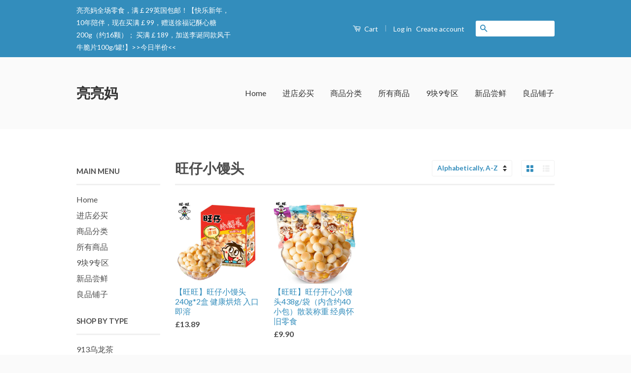

--- FILE ---
content_type: text/html; charset=utf-8
request_url: https://liangliangmama.com/collections/types?q=%E6%97%BA%E4%BB%94%E5%B0%8F%E9%A6%92%E5%A4%B4
body_size: 57464
content:
<!doctype html>
<!--[if lt IE 7]><html class="no-js lt-ie9 lt-ie8 lt-ie7" lang="en"> <![endif]-->
<!--[if IE 7]><html class="no-js lt-ie9 lt-ie8" lang="en"> <![endif]-->
<!--[if IE 8]><html class="no-js lt-ie9" lang="en"> <![endif]-->
<!--[if IE 9 ]><html class="ie9 no-js"> <![endif]-->
<!--[if (gt IE 9)|!(IE)]><!--> <html class="no-js"> <!--<![endif]-->
<head>

  <!-- Basic page needs ================================================== -->
  <meta charset="utf-8">
  <meta http-equiv="X-UA-Compatible" content="IE=edge,chrome=1">

  

  <!-- Title and description ================================================== -->
  <title>
  旺仔小馒头 &ndash; 亮亮妈
  </title>

  

  <!-- Social Meta Tags ================================================== -->
  

  <meta property="og:type" content="website">
  <meta property="og:title" content="旺仔小馒头">
  <meta property="og:url" content="https://liangliangmama.com/collections/types?q=%e6%97%ba%e4%bb%94%e5%b0%8f%e9%a6%92%e5%a4%b4">
  




<meta property="og:site_name" content="亮亮妈">




  <meta name="twitter:card" content="summary">


  <meta name="twitter:site" content="@shopify">




  <!-- Helpers ================================================== -->
  <link rel="canonical" href="https://liangliangmama.com/collections/types?q=%e6%97%ba%e4%bb%94%e5%b0%8f%e9%a6%92%e5%a4%b4">
  <meta name="viewport" content="width=device-width,initial-scale=1">
  <meta name="theme-color" content="#338dbc">

  
  <!-- Ajaxify Cart Plugin ================================================== -->
  <link href="//liangliangmama.com/cdn/shop/t/2/assets/ajaxify.scss.css?v=77820539487846778471455264253" rel="stylesheet" type="text/css" media="all" />
  

  <!-- CSS ================================================== -->
  <link href="//liangliangmama.com/cdn/shop/t/2/assets/timber.scss.css?v=66202234634128847471696166574" rel="stylesheet" type="text/css" media="all" />
  <link href="//liangliangmama.com/cdn/shop/t/2/assets/theme.scss.css?v=132868208145302140611696166574" rel="stylesheet" type="text/css" media="all" />

  
  
  
  <link href="//fonts.googleapis.com/css?family=Lato:400,700" rel="stylesheet" type="text/css" media="all" />


  



  <!-- Header hook for plugins ================================================== -->
  <script>window.performance && window.performance.mark && window.performance.mark('shopify.content_for_header.start');</script><meta id="shopify-digital-wallet" name="shopify-digital-wallet" content="/11638186/digital_wallets/dialog">
<meta name="shopify-checkout-api-token" content="796852d63f64c3a9c8d2152a4292dda1">
<meta id="in-context-paypal-metadata" data-shop-id="11638186" data-venmo-supported="false" data-environment="production" data-locale="en_US" data-paypal-v4="true" data-currency="GBP">
<script async="async" src="/checkouts/internal/preloads.js?locale=en-GB"></script>
<script id="shopify-features" type="application/json">{"accessToken":"796852d63f64c3a9c8d2152a4292dda1","betas":["rich-media-storefront-analytics"],"domain":"liangliangmama.com","predictiveSearch":true,"shopId":11638186,"locale":"en"}</script>
<script>var Shopify = Shopify || {};
Shopify.shop = "liangliangmama.myshopify.com";
Shopify.locale = "en";
Shopify.currency = {"active":"GBP","rate":"1.0"};
Shopify.country = "GB";
Shopify.theme = {"name":"classic","id":86162305,"schema_name":null,"schema_version":null,"theme_store_id":null,"role":"main"};
Shopify.theme.handle = "null";
Shopify.theme.style = {"id":null,"handle":null};
Shopify.cdnHost = "liangliangmama.com/cdn";
Shopify.routes = Shopify.routes || {};
Shopify.routes.root = "/";</script>
<script type="module">!function(o){(o.Shopify=o.Shopify||{}).modules=!0}(window);</script>
<script>!function(o){function n(){var o=[];function n(){o.push(Array.prototype.slice.apply(arguments))}return n.q=o,n}var t=o.Shopify=o.Shopify||{};t.loadFeatures=n(),t.autoloadFeatures=n()}(window);</script>
<script id="shop-js-analytics" type="application/json">{"pageType":"collection"}</script>
<script defer="defer" async type="module" src="//liangliangmama.com/cdn/shopifycloud/shop-js/modules/v2/client.init-shop-cart-sync_C5BV16lS.en.esm.js"></script>
<script defer="defer" async type="module" src="//liangliangmama.com/cdn/shopifycloud/shop-js/modules/v2/chunk.common_CygWptCX.esm.js"></script>
<script type="module">
  await import("//liangliangmama.com/cdn/shopifycloud/shop-js/modules/v2/client.init-shop-cart-sync_C5BV16lS.en.esm.js");
await import("//liangliangmama.com/cdn/shopifycloud/shop-js/modules/v2/chunk.common_CygWptCX.esm.js");

  window.Shopify.SignInWithShop?.initShopCartSync?.({"fedCMEnabled":true,"windoidEnabled":true});

</script>
<script id="__st">var __st={"a":11638186,"offset":-39600,"reqid":"45f770a6-2dde-4063-b547-3ee1edfea585-1768817944","pageurl":"liangliangmama.com\/collections\/types?q=%E6%97%BA%E4%BB%94%E5%B0%8F%E9%A6%92%E5%A4%B4","u":"487851a0c7f5","p":"types"};</script>
<script>window.ShopifyPaypalV4VisibilityTracking = true;</script>
<script id="captcha-bootstrap">!function(){'use strict';const t='contact',e='account',n='new_comment',o=[[t,t],['blogs',n],['comments',n],[t,'customer']],c=[[e,'customer_login'],[e,'guest_login'],[e,'recover_customer_password'],[e,'create_customer']],r=t=>t.map((([t,e])=>`form[action*='/${t}']:not([data-nocaptcha='true']) input[name='form_type'][value='${e}']`)).join(','),a=t=>()=>t?[...document.querySelectorAll(t)].map((t=>t.form)):[];function s(){const t=[...o],e=r(t);return a(e)}const i='password',u='form_key',d=['recaptcha-v3-token','g-recaptcha-response','h-captcha-response',i],f=()=>{try{return window.sessionStorage}catch{return}},m='__shopify_v',_=t=>t.elements[u];function p(t,e,n=!1){try{const o=window.sessionStorage,c=JSON.parse(o.getItem(e)),{data:r}=function(t){const{data:e,action:n}=t;return t[m]||n?{data:e,action:n}:{data:t,action:n}}(c);for(const[e,n]of Object.entries(r))t.elements[e]&&(t.elements[e].value=n);n&&o.removeItem(e)}catch(o){console.error('form repopulation failed',{error:o})}}const l='form_type',E='cptcha';function T(t){t.dataset[E]=!0}const w=window,h=w.document,L='Shopify',v='ce_forms',y='captcha';let A=!1;((t,e)=>{const n=(g='f06e6c50-85a8-45c8-87d0-21a2b65856fe',I='https://cdn.shopify.com/shopifycloud/storefront-forms-hcaptcha/ce_storefront_forms_captcha_hcaptcha.v1.5.2.iife.js',D={infoText:'Protected by hCaptcha',privacyText:'Privacy',termsText:'Terms'},(t,e,n)=>{const o=w[L][v],c=o.bindForm;if(c)return c(t,g,e,D).then(n);var r;o.q.push([[t,g,e,D],n]),r=I,A||(h.body.append(Object.assign(h.createElement('script'),{id:'captcha-provider',async:!0,src:r})),A=!0)});var g,I,D;w[L]=w[L]||{},w[L][v]=w[L][v]||{},w[L][v].q=[],w[L][y]=w[L][y]||{},w[L][y].protect=function(t,e){n(t,void 0,e),T(t)},Object.freeze(w[L][y]),function(t,e,n,w,h,L){const[v,y,A,g]=function(t,e,n){const i=e?o:[],u=t?c:[],d=[...i,...u],f=r(d),m=r(i),_=r(d.filter((([t,e])=>n.includes(e))));return[a(f),a(m),a(_),s()]}(w,h,L),I=t=>{const e=t.target;return e instanceof HTMLFormElement?e:e&&e.form},D=t=>v().includes(t);t.addEventListener('submit',(t=>{const e=I(t);if(!e)return;const n=D(e)&&!e.dataset.hcaptchaBound&&!e.dataset.recaptchaBound,o=_(e),c=g().includes(e)&&(!o||!o.value);(n||c)&&t.preventDefault(),c&&!n&&(function(t){try{if(!f())return;!function(t){const e=f();if(!e)return;const n=_(t);if(!n)return;const o=n.value;o&&e.removeItem(o)}(t);const e=Array.from(Array(32),(()=>Math.random().toString(36)[2])).join('');!function(t,e){_(t)||t.append(Object.assign(document.createElement('input'),{type:'hidden',name:u})),t.elements[u].value=e}(t,e),function(t,e){const n=f();if(!n)return;const o=[...t.querySelectorAll(`input[type='${i}']`)].map((({name:t})=>t)),c=[...d,...o],r={};for(const[a,s]of new FormData(t).entries())c.includes(a)||(r[a]=s);n.setItem(e,JSON.stringify({[m]:1,action:t.action,data:r}))}(t,e)}catch(e){console.error('failed to persist form',e)}}(e),e.submit())}));const S=(t,e)=>{t&&!t.dataset[E]&&(n(t,e.some((e=>e===t))),T(t))};for(const o of['focusin','change'])t.addEventListener(o,(t=>{const e=I(t);D(e)&&S(e,y())}));const B=e.get('form_key'),M=e.get(l),P=B&&M;t.addEventListener('DOMContentLoaded',(()=>{const t=y();if(P)for(const e of t)e.elements[l].value===M&&p(e,B);[...new Set([...A(),...v().filter((t=>'true'===t.dataset.shopifyCaptcha))])].forEach((e=>S(e,t)))}))}(h,new URLSearchParams(w.location.search),n,t,e,['guest_login'])})(!0,!0)}();</script>
<script integrity="sha256-4kQ18oKyAcykRKYeNunJcIwy7WH5gtpwJnB7kiuLZ1E=" data-source-attribution="shopify.loadfeatures" defer="defer" src="//liangliangmama.com/cdn/shopifycloud/storefront/assets/storefront/load_feature-a0a9edcb.js" crossorigin="anonymous"></script>
<script data-source-attribution="shopify.dynamic_checkout.dynamic.init">var Shopify=Shopify||{};Shopify.PaymentButton=Shopify.PaymentButton||{isStorefrontPortableWallets:!0,init:function(){window.Shopify.PaymentButton.init=function(){};var t=document.createElement("script");t.src="https://liangliangmama.com/cdn/shopifycloud/portable-wallets/latest/portable-wallets.en.js",t.type="module",document.head.appendChild(t)}};
</script>
<script data-source-attribution="shopify.dynamic_checkout.buyer_consent">
  function portableWalletsHideBuyerConsent(e){var t=document.getElementById("shopify-buyer-consent"),n=document.getElementById("shopify-subscription-policy-button");t&&n&&(t.classList.add("hidden"),t.setAttribute("aria-hidden","true"),n.removeEventListener("click",e))}function portableWalletsShowBuyerConsent(e){var t=document.getElementById("shopify-buyer-consent"),n=document.getElementById("shopify-subscription-policy-button");t&&n&&(t.classList.remove("hidden"),t.removeAttribute("aria-hidden"),n.addEventListener("click",e))}window.Shopify?.PaymentButton&&(window.Shopify.PaymentButton.hideBuyerConsent=portableWalletsHideBuyerConsent,window.Shopify.PaymentButton.showBuyerConsent=portableWalletsShowBuyerConsent);
</script>
<script data-source-attribution="shopify.dynamic_checkout.cart.bootstrap">document.addEventListener("DOMContentLoaded",(function(){function t(){return document.querySelector("shopify-accelerated-checkout-cart, shopify-accelerated-checkout")}if(t())Shopify.PaymentButton.init();else{new MutationObserver((function(e,n){t()&&(Shopify.PaymentButton.init(),n.disconnect())})).observe(document.body,{childList:!0,subtree:!0})}}));
</script>
<link id="shopify-accelerated-checkout-styles" rel="stylesheet" media="screen" href="https://liangliangmama.com/cdn/shopifycloud/portable-wallets/latest/accelerated-checkout-backwards-compat.css" crossorigin="anonymous">
<style id="shopify-accelerated-checkout-cart">
        #shopify-buyer-consent {
  margin-top: 1em;
  display: inline-block;
  width: 100%;
}

#shopify-buyer-consent.hidden {
  display: none;
}

#shopify-subscription-policy-button {
  background: none;
  border: none;
  padding: 0;
  text-decoration: underline;
  font-size: inherit;
  cursor: pointer;
}

#shopify-subscription-policy-button::before {
  box-shadow: none;
}

      </style>

<script>window.performance && window.performance.mark && window.performance.mark('shopify.content_for_header.end');</script>

  

<!--[if lt IE 9]>
<script src="//cdnjs.cloudflare.com/ajax/libs/html5shiv/3.7.2/html5shiv.min.js" type="text/javascript"></script>
<script src="//liangliangmama.com/cdn/shop/t/2/assets/respond.min.js?v=52248677837542619231455264251" type="text/javascript"></script>
<link href="//liangliangmama.com/cdn/shop/t/2/assets/respond-proxy.html" id="respond-proxy" rel="respond-proxy" />
<link href="//liangliangmama.com/search?q=f561220179ba25ff83675b8f63c7bcbc" id="respond-redirect" rel="respond-redirect" />
<script src="//liangliangmama.com/search?q=f561220179ba25ff83675b8f63c7bcbc" type="text/javascript"></script>
<![endif]-->



  <script src="//ajax.googleapis.com/ajax/libs/jquery/1.11.0/jquery.min.js" type="text/javascript"></script>
  <script src="//liangliangmama.com/cdn/shop/t/2/assets/modernizr.min.js?v=26620055551102246001455264251" type="text/javascript"></script>

  
  

<link href="https://monorail-edge.shopifysvc.com" rel="dns-prefetch">
<script>(function(){if ("sendBeacon" in navigator && "performance" in window) {try {var session_token_from_headers = performance.getEntriesByType('navigation')[0].serverTiming.find(x => x.name == '_s').description;} catch {var session_token_from_headers = undefined;}var session_cookie_matches = document.cookie.match(/_shopify_s=([^;]*)/);var session_token_from_cookie = session_cookie_matches && session_cookie_matches.length === 2 ? session_cookie_matches[1] : "";var session_token = session_token_from_headers || session_token_from_cookie || "";function handle_abandonment_event(e) {var entries = performance.getEntries().filter(function(entry) {return /monorail-edge.shopifysvc.com/.test(entry.name);});if (!window.abandonment_tracked && entries.length === 0) {window.abandonment_tracked = true;var currentMs = Date.now();var navigation_start = performance.timing.navigationStart;var payload = {shop_id: 11638186,url: window.location.href,navigation_start,duration: currentMs - navigation_start,session_token,page_type: "collection"};window.navigator.sendBeacon("https://monorail-edge.shopifysvc.com/v1/produce", JSON.stringify({schema_id: "online_store_buyer_site_abandonment/1.1",payload: payload,metadata: {event_created_at_ms: currentMs,event_sent_at_ms: currentMs}}));}}window.addEventListener('pagehide', handle_abandonment_event);}}());</script>
<script id="web-pixels-manager-setup">(function e(e,d,r,n,o){if(void 0===o&&(o={}),!Boolean(null===(a=null===(i=window.Shopify)||void 0===i?void 0:i.analytics)||void 0===a?void 0:a.replayQueue)){var i,a;window.Shopify=window.Shopify||{};var t=window.Shopify;t.analytics=t.analytics||{};var s=t.analytics;s.replayQueue=[],s.publish=function(e,d,r){return s.replayQueue.push([e,d,r]),!0};try{self.performance.mark("wpm:start")}catch(e){}var l=function(){var e={modern:/Edge?\/(1{2}[4-9]|1[2-9]\d|[2-9]\d{2}|\d{4,})\.\d+(\.\d+|)|Firefox\/(1{2}[4-9]|1[2-9]\d|[2-9]\d{2}|\d{4,})\.\d+(\.\d+|)|Chrom(ium|e)\/(9{2}|\d{3,})\.\d+(\.\d+|)|(Maci|X1{2}).+ Version\/(15\.\d+|(1[6-9]|[2-9]\d|\d{3,})\.\d+)([,.]\d+|)( \(\w+\)|)( Mobile\/\w+|) Safari\/|Chrome.+OPR\/(9{2}|\d{3,})\.\d+\.\d+|(CPU[ +]OS|iPhone[ +]OS|CPU[ +]iPhone|CPU IPhone OS|CPU iPad OS)[ +]+(15[._]\d+|(1[6-9]|[2-9]\d|\d{3,})[._]\d+)([._]\d+|)|Android:?[ /-](13[3-9]|1[4-9]\d|[2-9]\d{2}|\d{4,})(\.\d+|)(\.\d+|)|Android.+Firefox\/(13[5-9]|1[4-9]\d|[2-9]\d{2}|\d{4,})\.\d+(\.\d+|)|Android.+Chrom(ium|e)\/(13[3-9]|1[4-9]\d|[2-9]\d{2}|\d{4,})\.\d+(\.\d+|)|SamsungBrowser\/([2-9]\d|\d{3,})\.\d+/,legacy:/Edge?\/(1[6-9]|[2-9]\d|\d{3,})\.\d+(\.\d+|)|Firefox\/(5[4-9]|[6-9]\d|\d{3,})\.\d+(\.\d+|)|Chrom(ium|e)\/(5[1-9]|[6-9]\d|\d{3,})\.\d+(\.\d+|)([\d.]+$|.*Safari\/(?![\d.]+ Edge\/[\d.]+$))|(Maci|X1{2}).+ Version\/(10\.\d+|(1[1-9]|[2-9]\d|\d{3,})\.\d+)([,.]\d+|)( \(\w+\)|)( Mobile\/\w+|) Safari\/|Chrome.+OPR\/(3[89]|[4-9]\d|\d{3,})\.\d+\.\d+|(CPU[ +]OS|iPhone[ +]OS|CPU[ +]iPhone|CPU IPhone OS|CPU iPad OS)[ +]+(10[._]\d+|(1[1-9]|[2-9]\d|\d{3,})[._]\d+)([._]\d+|)|Android:?[ /-](13[3-9]|1[4-9]\d|[2-9]\d{2}|\d{4,})(\.\d+|)(\.\d+|)|Mobile Safari.+OPR\/([89]\d|\d{3,})\.\d+\.\d+|Android.+Firefox\/(13[5-9]|1[4-9]\d|[2-9]\d{2}|\d{4,})\.\d+(\.\d+|)|Android.+Chrom(ium|e)\/(13[3-9]|1[4-9]\d|[2-9]\d{2}|\d{4,})\.\d+(\.\d+|)|Android.+(UC? ?Browser|UCWEB|U3)[ /]?(15\.([5-9]|\d{2,})|(1[6-9]|[2-9]\d|\d{3,})\.\d+)\.\d+|SamsungBrowser\/(5\.\d+|([6-9]|\d{2,})\.\d+)|Android.+MQ{2}Browser\/(14(\.(9|\d{2,})|)|(1[5-9]|[2-9]\d|\d{3,})(\.\d+|))(\.\d+|)|K[Aa][Ii]OS\/(3\.\d+|([4-9]|\d{2,})\.\d+)(\.\d+|)/},d=e.modern,r=e.legacy,n=navigator.userAgent;return n.match(d)?"modern":n.match(r)?"legacy":"unknown"}(),u="modern"===l?"modern":"legacy",c=(null!=n?n:{modern:"",legacy:""})[u],f=function(e){return[e.baseUrl,"/wpm","/b",e.hashVersion,"modern"===e.buildTarget?"m":"l",".js"].join("")}({baseUrl:d,hashVersion:r,buildTarget:u}),m=function(e){var d=e.version,r=e.bundleTarget,n=e.surface,o=e.pageUrl,i=e.monorailEndpoint;return{emit:function(e){var a=e.status,t=e.errorMsg,s=(new Date).getTime(),l=JSON.stringify({metadata:{event_sent_at_ms:s},events:[{schema_id:"web_pixels_manager_load/3.1",payload:{version:d,bundle_target:r,page_url:o,status:a,surface:n,error_msg:t},metadata:{event_created_at_ms:s}}]});if(!i)return console&&console.warn&&console.warn("[Web Pixels Manager] No Monorail endpoint provided, skipping logging."),!1;try{return self.navigator.sendBeacon.bind(self.navigator)(i,l)}catch(e){}var u=new XMLHttpRequest;try{return u.open("POST",i,!0),u.setRequestHeader("Content-Type","text/plain"),u.send(l),!0}catch(e){return console&&console.warn&&console.warn("[Web Pixels Manager] Got an unhandled error while logging to Monorail."),!1}}}}({version:r,bundleTarget:l,surface:e.surface,pageUrl:self.location.href,monorailEndpoint:e.monorailEndpoint});try{o.browserTarget=l,function(e){var d=e.src,r=e.async,n=void 0===r||r,o=e.onload,i=e.onerror,a=e.sri,t=e.scriptDataAttributes,s=void 0===t?{}:t,l=document.createElement("script"),u=document.querySelector("head"),c=document.querySelector("body");if(l.async=n,l.src=d,a&&(l.integrity=a,l.crossOrigin="anonymous"),s)for(var f in s)if(Object.prototype.hasOwnProperty.call(s,f))try{l.dataset[f]=s[f]}catch(e){}if(o&&l.addEventListener("load",o),i&&l.addEventListener("error",i),u)u.appendChild(l);else{if(!c)throw new Error("Did not find a head or body element to append the script");c.appendChild(l)}}({src:f,async:!0,onload:function(){if(!function(){var e,d;return Boolean(null===(d=null===(e=window.Shopify)||void 0===e?void 0:e.analytics)||void 0===d?void 0:d.initialized)}()){var d=window.webPixelsManager.init(e)||void 0;if(d){var r=window.Shopify.analytics;r.replayQueue.forEach((function(e){var r=e[0],n=e[1],o=e[2];d.publishCustomEvent(r,n,o)})),r.replayQueue=[],r.publish=d.publishCustomEvent,r.visitor=d.visitor,r.initialized=!0}}},onerror:function(){return m.emit({status:"failed",errorMsg:"".concat(f," has failed to load")})},sri:function(e){var d=/^sha384-[A-Za-z0-9+/=]+$/;return"string"==typeof e&&d.test(e)}(c)?c:"",scriptDataAttributes:o}),m.emit({status:"loading"})}catch(e){m.emit({status:"failed",errorMsg:(null==e?void 0:e.message)||"Unknown error"})}}})({shopId: 11638186,storefrontBaseUrl: "https://liangliangmama.com",extensionsBaseUrl: "https://extensions.shopifycdn.com/cdn/shopifycloud/web-pixels-manager",monorailEndpoint: "https://monorail-edge.shopifysvc.com/unstable/produce_batch",surface: "storefront-renderer",enabledBetaFlags: ["2dca8a86"],webPixelsConfigList: [{"id":"shopify-app-pixel","configuration":"{}","eventPayloadVersion":"v1","runtimeContext":"STRICT","scriptVersion":"0450","apiClientId":"shopify-pixel","type":"APP","privacyPurposes":["ANALYTICS","MARKETING"]},{"id":"shopify-custom-pixel","eventPayloadVersion":"v1","runtimeContext":"LAX","scriptVersion":"0450","apiClientId":"shopify-pixel","type":"CUSTOM","privacyPurposes":["ANALYTICS","MARKETING"]}],isMerchantRequest: false,initData: {"shop":{"name":"亮亮妈","paymentSettings":{"currencyCode":"GBP"},"myshopifyDomain":"liangliangmama.myshopify.com","countryCode":"CN","storefrontUrl":"https:\/\/liangliangmama.com"},"customer":null,"cart":null,"checkout":null,"productVariants":[],"purchasingCompany":null},},"https://liangliangmama.com/cdn","fcfee988w5aeb613cpc8e4bc33m6693e112",{"modern":"","legacy":""},{"shopId":"11638186","storefrontBaseUrl":"https:\/\/liangliangmama.com","extensionBaseUrl":"https:\/\/extensions.shopifycdn.com\/cdn\/shopifycloud\/web-pixels-manager","surface":"storefront-renderer","enabledBetaFlags":"[\"2dca8a86\"]","isMerchantRequest":"false","hashVersion":"fcfee988w5aeb613cpc8e4bc33m6693e112","publish":"custom","events":"[[\"page_viewed\",{}]]"});</script><script>
  window.ShopifyAnalytics = window.ShopifyAnalytics || {};
  window.ShopifyAnalytics.meta = window.ShopifyAnalytics.meta || {};
  window.ShopifyAnalytics.meta.currency = 'GBP';
  var meta = {"page":{"pageType":"types","requestId":"45f770a6-2dde-4063-b547-3ee1edfea585-1768817944"}};
  for (var attr in meta) {
    window.ShopifyAnalytics.meta[attr] = meta[attr];
  }
</script>
<script class="analytics">
  (function () {
    var customDocumentWrite = function(content) {
      var jquery = null;

      if (window.jQuery) {
        jquery = window.jQuery;
      } else if (window.Checkout && window.Checkout.$) {
        jquery = window.Checkout.$;
      }

      if (jquery) {
        jquery('body').append(content);
      }
    };

    var hasLoggedConversion = function(token) {
      if (token) {
        return document.cookie.indexOf('loggedConversion=' + token) !== -1;
      }
      return false;
    }

    var setCookieIfConversion = function(token) {
      if (token) {
        var twoMonthsFromNow = new Date(Date.now());
        twoMonthsFromNow.setMonth(twoMonthsFromNow.getMonth() + 2);

        document.cookie = 'loggedConversion=' + token + '; expires=' + twoMonthsFromNow;
      }
    }

    var trekkie = window.ShopifyAnalytics.lib = window.trekkie = window.trekkie || [];
    if (trekkie.integrations) {
      return;
    }
    trekkie.methods = [
      'identify',
      'page',
      'ready',
      'track',
      'trackForm',
      'trackLink'
    ];
    trekkie.factory = function(method) {
      return function() {
        var args = Array.prototype.slice.call(arguments);
        args.unshift(method);
        trekkie.push(args);
        return trekkie;
      };
    };
    for (var i = 0; i < trekkie.methods.length; i++) {
      var key = trekkie.methods[i];
      trekkie[key] = trekkie.factory(key);
    }
    trekkie.load = function(config) {
      trekkie.config = config || {};
      trekkie.config.initialDocumentCookie = document.cookie;
      var first = document.getElementsByTagName('script')[0];
      var script = document.createElement('script');
      script.type = 'text/javascript';
      script.onerror = function(e) {
        var scriptFallback = document.createElement('script');
        scriptFallback.type = 'text/javascript';
        scriptFallback.onerror = function(error) {
                var Monorail = {
      produce: function produce(monorailDomain, schemaId, payload) {
        var currentMs = new Date().getTime();
        var event = {
          schema_id: schemaId,
          payload: payload,
          metadata: {
            event_created_at_ms: currentMs,
            event_sent_at_ms: currentMs
          }
        };
        return Monorail.sendRequest("https://" + monorailDomain + "/v1/produce", JSON.stringify(event));
      },
      sendRequest: function sendRequest(endpointUrl, payload) {
        // Try the sendBeacon API
        if (window && window.navigator && typeof window.navigator.sendBeacon === 'function' && typeof window.Blob === 'function' && !Monorail.isIos12()) {
          var blobData = new window.Blob([payload], {
            type: 'text/plain'
          });

          if (window.navigator.sendBeacon(endpointUrl, blobData)) {
            return true;
          } // sendBeacon was not successful

        } // XHR beacon

        var xhr = new XMLHttpRequest();

        try {
          xhr.open('POST', endpointUrl);
          xhr.setRequestHeader('Content-Type', 'text/plain');
          xhr.send(payload);
        } catch (e) {
          console.log(e);
        }

        return false;
      },
      isIos12: function isIos12() {
        return window.navigator.userAgent.lastIndexOf('iPhone; CPU iPhone OS 12_') !== -1 || window.navigator.userAgent.lastIndexOf('iPad; CPU OS 12_') !== -1;
      }
    };
    Monorail.produce('monorail-edge.shopifysvc.com',
      'trekkie_storefront_load_errors/1.1',
      {shop_id: 11638186,
      theme_id: 86162305,
      app_name: "storefront",
      context_url: window.location.href,
      source_url: "//liangliangmama.com/cdn/s/trekkie.storefront.cd680fe47e6c39ca5d5df5f0a32d569bc48c0f27.min.js"});

        };
        scriptFallback.async = true;
        scriptFallback.src = '//liangliangmama.com/cdn/s/trekkie.storefront.cd680fe47e6c39ca5d5df5f0a32d569bc48c0f27.min.js';
        first.parentNode.insertBefore(scriptFallback, first);
      };
      script.async = true;
      script.src = '//liangliangmama.com/cdn/s/trekkie.storefront.cd680fe47e6c39ca5d5df5f0a32d569bc48c0f27.min.js';
      first.parentNode.insertBefore(script, first);
    };
    trekkie.load(
      {"Trekkie":{"appName":"storefront","development":false,"defaultAttributes":{"shopId":11638186,"isMerchantRequest":null,"themeId":86162305,"themeCityHash":"17975433262722934156","contentLanguage":"en","currency":"GBP","eventMetadataId":"07868f9f-fb6c-44b5-bea1-9a7940207a3b"},"isServerSideCookieWritingEnabled":true,"monorailRegion":"shop_domain","enabledBetaFlags":["65f19447"]},"Session Attribution":{},"S2S":{"facebookCapiEnabled":false,"source":"trekkie-storefront-renderer","apiClientId":580111}}
    );

    var loaded = false;
    trekkie.ready(function() {
      if (loaded) return;
      loaded = true;

      window.ShopifyAnalytics.lib = window.trekkie;

      var originalDocumentWrite = document.write;
      document.write = customDocumentWrite;
      try { window.ShopifyAnalytics.merchantGoogleAnalytics.call(this); } catch(error) {};
      document.write = originalDocumentWrite;

      window.ShopifyAnalytics.lib.page(null,{"pageType":"types","requestId":"45f770a6-2dde-4063-b547-3ee1edfea585-1768817944","shopifyEmitted":true});

      var match = window.location.pathname.match(/checkouts\/(.+)\/(thank_you|post_purchase)/)
      var token = match? match[1]: undefined;
      if (!hasLoggedConversion(token)) {
        setCookieIfConversion(token);
        
      }
    });


        var eventsListenerScript = document.createElement('script');
        eventsListenerScript.async = true;
        eventsListenerScript.src = "//liangliangmama.com/cdn/shopifycloud/storefront/assets/shop_events_listener-3da45d37.js";
        document.getElementsByTagName('head')[0].appendChild(eventsListenerScript);

})();</script>
<script
  defer
  src="https://liangliangmama.com/cdn/shopifycloud/perf-kit/shopify-perf-kit-3.0.4.min.js"
  data-application="storefront-renderer"
  data-shop-id="11638186"
  data-render-region="gcp-us-central1"
  data-page-type="collection"
  data-theme-instance-id="86162305"
  data-theme-name=""
  data-theme-version=""
  data-monorail-region="shop_domain"
  data-resource-timing-sampling-rate="10"
  data-shs="true"
  data-shs-beacon="true"
  data-shs-export-with-fetch="true"
  data-shs-logs-sample-rate="1"
  data-shs-beacon-endpoint="https://liangliangmama.com/api/collect"
></script>
</head>

<body id="" class="template-collection" >

  <div class="header-bar">
  <div class="wrapper medium-down--hide">
    <div class="large--display-table">
      <div class="header-bar__left large--display-table-cell">
        
        <div class="header-bar__module header-bar__message">
          亮亮妈全场零食，满￡29英国包邮！【快乐新年，10年陪伴，现在买满￡99，赠送徐福记酥心糖200g（约16颗）； 买满￡189，加送李诞同款风干牛脆片100g/罐!】>><a href="https://liangliangmama.com/collections/half-price-today" title="今日半价">今日半价</a><<
        </div>
        
      </div>

      <div class="header-bar__right large--display-table-cell">
        <div class="header-bar__module">
          <a href="/cart" class="cart-toggle">
            <span class="icon icon-cart header-bar__cart-icon" aria-hidden="true"></span>
            Cart
            <span class="cart-count header-bar__cart-count hidden-count">0</span>
          </a>
        </div>

        
          <span class="header-bar__sep" aria-hidden="true">|</span>
          <ul class="header-bar__module header-bar__module--list">
            
              <li>
                <a href="/account/login" id="customer_login_link">Log in</a>
              </li>
              <li>
                <a href="/account/register" id="customer_register_link">Create account</a>
              </li>
            
          </ul>
        
        
        
          <div class="header-bar__module header-bar__search">
            


  <form action="/search" method="get" class="header-bar__search-form clearfix" role="search">
    
    <input type="search" name="q" value="" aria-label="Search our store" class="header-bar__search-input">
    <button type="submit" class="btn icon-fallback-text header-bar__search-submit">
      <span class="icon icon-search" aria-hidden="true"></span>
      <span class="fallback-text">Search</span>
    </button>
  </form>


          </div>
        

      </div>
    </div>
  </div>
  <div class="wrapper large--hide">
    <button type="button" class="mobile-nav-trigger" id="MobileNavTrigger">
      <span class="icon icon-hamburger" aria-hidden="true"></span>
      Menu
    </button>
    <a href="/cart" class="cart-toggle mobile-cart-toggle">
      <span class="icon icon-cart header-bar__cart-icon" aria-hidden="true"></span>
      Cart <span class="cart-count hidden-count">0</span>
    </a>
  </div>
  <ul id="MobileNav" class="mobile-nav large--hide">
  
  
  
  <li class="mobile-nav__link" aria-haspopup="true">
    
      <a href="/" class="mobile-nav">
        Home
      </a>
    
  </li>
  
  
  <li class="mobile-nav__link" aria-haspopup="true">
    
      <a href="/collections/worth-buying" class="mobile-nav">
        进店必买
      </a>
    
  </li>
  
  
  <li class="mobile-nav__link" aria-haspopup="true">
    
      <a href="/collections" class="mobile-nav">
        商品分类
      </a>
    
  </li>
  
  
  <li class="mobile-nav__link" aria-haspopup="true">
    
      <a href="/collections/allproducts" class="mobile-nav">
        所有商品
      </a>
    
  </li>
  
  
  <li class="mobile-nav__link" aria-haspopup="true">
    
      <a href="/collections/9k9" class="mobile-nav">
        9块9专区
      </a>
    
  </li>
  
  
  <li class="mobile-nav__link" aria-haspopup="true">
    
      <a href="/collections/new-arrival" class="mobile-nav">
        新品尝鲜
      </a>
    
  </li>
  
  
  <li class="mobile-nav__link" aria-haspopup="true">
    
      <a href="/collections/lppz" class="mobile-nav">
        良品铺子
      </a>
    
  </li>
  
  
    
      
      
      
      
      
        <li class="mobile-nav__link" aria-haspopup="true">
  <a href="#" class="mobile-nav__sublist-trigger">
    Main menu
    <span class="icon-fallback-text mobile-nav__sublist-expand">
  <span class="icon icon-plus" aria-hidden="true"></span>
  <span class="fallback-text">+</span>
</span>
<span class="icon-fallback-text mobile-nav__sublist-contract">
  <span class="icon icon-minus" aria-hidden="true"></span>
  <span class="fallback-text">-</span>
</span>
  </a>
  <ul class="mobile-nav__sublist">
  
    
      
      
        <li class="mobile-nav__sublist-link">
          <a href="/">Home</a>
        </li>
      
    
  
    
      
      
        <li class="mobile-nav__sublist-link">
          <a href="/collections/worth-buying">进店必买</a>
        </li>
      
    
  
    
      
      
        <li class="mobile-nav__sublist-link">
          <a href="/collections">商品分类</a>
        </li>
      
    
  
    
      
      
        <li class="mobile-nav__sublist-link">
          <a href="/collections/allproducts">所有商品</a>
        </li>
      
    
  
    
      
      
        <li class="mobile-nav__sublist-link">
          <a href="/collections/9k9">9块9专区</a>
        </li>
      
    
  
    
      
      
        <li class="mobile-nav__sublist-link">
          <a href="/collections/new-arrival">新品尝鲜</a>
        </li>
      
    
  
    
      
      
        <li class="mobile-nav__sublist-link">
          <a href="/collections/lppz">良品铺子</a>
        </li>
      
    
  
  </ul>
</li>


      
    
      
      
      
      
      
    
      
      
      
      
      
    
      
      
      
      
      
    
      
      
      
      
      
    
    
    
      
      
      
      <li class="mobile-nav__link" aria-haspopup="true">
  <a href="#" class="mobile-nav__sublist-trigger">
    Shop by Type
    <span class="icon-fallback-text mobile-nav__sublist-expand">
  <span class="icon icon-plus" aria-hidden="true"></span>
  <span class="fallback-text">+</span>
</span>
<span class="icon-fallback-text mobile-nav__sublist-contract">
  <span class="icon icon-minus" aria-hidden="true"></span>
  <span class="fallback-text">-</span>
</span>
  </a>
  <ul class="mobile-nav__sublist">
  
    
      <li class="mobile-nav__sublist-link">
        <a href="/collections/types?q="></a>
      </li>
    
  
    
      <li class="mobile-nav__sublist-link">
        <a href="/collections/types?q=913%E4%B9%8C%E9%BE%99%E8%8C%B6">913乌龙茶</a>
      </li>
    
  
    
      <li class="mobile-nav__sublist-link">
        <a href="/collections/types?q=AD%E9%AB%98%E9%92%99%E8%B1%86%E5%A5%B6%E7%B2%89">AD高钙豆奶粉</a>
      </li>
    
  
    
      <li class="mobile-nav__sublist-link">
        <a href="/collections/types?q=FD%E5%86%BB%E5%B9%B2%E7%B2%A5">FD冻干粥</a>
      </li>
    
  
    
      <li class="mobile-nav__sublist-link">
        <a href="/collections/types?q=%E4%B8%80%E4%B8%B2%E7%B3%96%E8%91%AB%E8%8A%A6">一串糖葫芦</a>
      </li>
    
  
    
      <li class="mobile-nav__sublist-link">
        <a href="/collections/types?q=%E4%B8%80%E5%8F%A3%E9%85%A5">一口酥</a>
      </li>
    
  
    
      <li class="mobile-nav__sublist-link">
        <a href="/collections/types?q=%E4%B8%80%E5%91%A8%E5%A5%BD%E8%8C%B6">一周好茶</a>
      </li>
    
  
    
      <li class="mobile-nav__sublist-link">
        <a href="/collections/types?q=%E4%B8%80%E5%91%A8%E8%8C%B6%E7%A4%BC%E7%9B%92">一周茶礼盒</a>
      </li>
    
  
    
      <li class="mobile-nav__sublist-link">
        <a href="/collections/types?q=%E4%B8%80%E6%A0%B9%E7%B2%89%E8%80%97%E5%AD%90">一根粉耗子</a>
      </li>
    
  
    
      <li class="mobile-nav__sublist-link">
        <a href="/collections/types?q=%E4%B8%80%E7%AD%89%E5%92%8C%E7%94%B0%E5%A4%A7%E6%9E%A3">一等和田大枣</a>
      </li>
    
  
    
      <li class="mobile-nav__sublist-link">
        <a href="/collections/types?q=%E4%B8%83%E6%98%9F%E7%A7%8B%E6%9C%A8%E8%80%B3">七星秋木耳</a>
      </li>
    
  
    
      <li class="mobile-nav__sublist-link">
        <a href="/collections/types?q=%E4%B8%87%E4%B8%89%E4%B8%9C%E5%9D%A1%E8%82%89">万三东坡肉</a>
      </li>
    
  
    
      <li class="mobile-nav__sublist-link">
        <a href="/collections/types?q=%E4%B8%87%E4%B8%89%E8%B9%84">万三蹄</a>
      </li>
    
  
    
      <li class="mobile-nav__sublist-link">
        <a href="/collections/types?q=%E4%B8%87%E5%B9%B4%E9%9D%92%E9%A5%BC%E5%B9%B2">万年青饼干</a>
      </li>
    
  
    
      <li class="mobile-nav__sublist-link">
        <a href="/collections/types?q=%E4%B8%89%E5%91%B3%E7%8C%AA%E6%9D%BE%E8%84%86">三味猪松脆</a>
      </li>
    
  
    
      <li class="mobile-nav__sublist-link">
        <a href="/collections/types?q=%E4%B8%89%E9%B2%9C%E7%81%AB%E9%94%85%E5%BA%95%E6%96%99">三鲜火锅底料</a>
      </li>
    
  
    
      <li class="mobile-nav__sublist-link">
        <a href="/collections/types?q=%E4%B8%8A%E6%B1%A4%E4%B8%89%E9%B2%9C%E7%81%AB%E9%94%85%E5%BA%95%E6%96%99">上汤三鲜火锅底料</a>
      </li>
    
  
    
      <li class="mobile-nav__sublist-link">
        <a href="/collections/types?q=%E4%B8%8B%E7%81%AB%E7%8E%8B%E5%87%89%E8%8C%B6">下火王凉茶</a>
      </li>
    
  
    
      <li class="mobile-nav__sublist-link">
        <a href="/collections/types?q=%E4%B8%9C%E5%8C%97%E6%9D%BE%E5%AD%90">东北松子</a>
      </li>
    
  
    
      <li class="mobile-nav__sublist-link">
        <a href="/collections/types?q=%E4%B8%9C%E5%8C%97%E7%BA%A2%E6%9D%BE">东北红松</a>
      </li>
    
  
    
      <li class="mobile-nav__sublist-link">
        <a href="/collections/types?q=%E4%B8%9C%E5%8C%97%E9%87%8E%E7%94%9F%E6%A6%9B%E8%98%91">东北野生榛蘑</a>
      </li>
    
  
    
      <li class="mobile-nav__sublist-link">
        <a href="/collections/types?q=%E4%B8%9C%E5%8C%97%E9%BB%91%E6%9C%A8%E8%80%B3">东北黑木耳</a>
      </li>
    
  
    
      <li class="mobile-nav__sublist-link">
        <a href="/collections/types?q=%E4%B8%9C%E5%9D%A1%E8%82%89">东坡肉</a>
      </li>
    
  
    
      <li class="mobile-nav__sublist-link">
        <a href="/collections/types?q=%E4%B8%AD%E7%A7%8B%E6%9C%88%E9%A5%BC">中秋月饼</a>
      </li>
    
  
    
      <li class="mobile-nav__sublist-link">
        <a href="/collections/types?q=%E4%B8%B0%E5%9F%8E%E5%86%BB%E7%B1%B3%E7%B3%96">丰城冻米糖</a>
      </li>
    
  
    
      <li class="mobile-nav__sublist-link">
        <a href="/collections/types?q=%E4%B8%B4%E5%AE%89%E5%B1%B1%E6%A0%B8%E6%A1%83%E4%BB%81">临安山核桃仁</a>
      </li>
    
  
    
      <li class="mobile-nav__sublist-link">
        <a href="/collections/types?q=%E4%B9%8C%E6%A2%85">乌梅</a>
      </li>
    
  
    
      <li class="mobile-nav__sublist-link">
        <a href="/collections/types?q=%E4%B9%8C%E9%BE%99%E9%9D%A2">乌龙面</a>
      </li>
    
  
    
      <li class="mobile-nav__sublist-link">
        <a href="/collections/types?q=%E4%B9%9D%E5%88%B6%E6%9D%A8%E6%A2%85%E5%B9%B2">九制杨梅干</a>
      </li>
    
  
    
      <li class="mobile-nav__sublist-link">
        <a href="/collections/types?q=%E4%B9%9D%E5%88%B6%E6%A2%85%E8%82%89">九制梅肉</a>
      </li>
    
  
    
      <li class="mobile-nav__sublist-link">
        <a href="/collections/types?q=%E4%B9%9D%E5%88%B6%E6%A9%84%E6%A6%84">九制橄榄</a>
      </li>
    
  
    
      <li class="mobile-nav__sublist-link">
        <a href="/collections/types?q=%E4%B9%9D%E5%88%B6%E9%99%88%E7%9A%AE">九制陈皮</a>
      </li>
    
  
    
      <li class="mobile-nav__sublist-link">
        <a href="/collections/types?q=%E4%B9%A0%E6%83%AF%E8%8C%B6">习惯茶</a>
      </li>
    
  
    
      <li class="mobile-nav__sublist-link">
        <a href="/collections/types?q=%E4%B9%A1%E6%9D%91%E7%8C%AA%E8%B9%84">乡村猪蹄</a>
      </li>
    
  
    
      <li class="mobile-nav__sublist-link">
        <a href="/collections/types?q=%E4%BA%8C%E5%85%AB%E8%85%8A%E8%82%A0">二八腊肠</a>
      </li>
    
  
    
      <li class="mobile-nav__sublist-link">
        <a href="/collections/types?q=%E4%BA%8C%E5%8D%81%E5%9B%9B%E5%91%B3%E5%87%89%E8%8C%B6">二十四味凉茶</a>
      </li>
    
  
    
      <li class="mobile-nav__sublist-link">
        <a href="/collections/types?q=%E4%BA%8C%E5%8D%81%E5%9B%9B%E5%91%B3%E5%9B%BA%E4%BD%93%E9%A5%AE%E6%96%99">二十四味固体饮料</a>
      </li>
    
  
    
      <li class="mobile-nav__sublist-link">
        <a href="/collections/types?q=%E4%BA%91%E5%8D%97%E4%B8%83%E5%AD%90%E9%A5%BC%E8%8C%B6">云南七子饼茶</a>
      </li>
    
  
    
      <li class="mobile-nav__sublist-link">
        <a href="/collections/types?q=%E4%BA%91%E5%8D%97%E6%99%AE%E6%B4%B1%E8%8C%B6">云南普洱茶</a>
      </li>
    
  
    
      <li class="mobile-nav__sublist-link">
        <a href="/collections/types?q=%E4%BA%91%E5%8D%97%E8%98%B8%E6%B0%B4">云南蘸水</a>
      </li>
    
  
    
      <li class="mobile-nav__sublist-link">
        <a href="/collections/types?q=%E4%BA%91%E6%88%9A%E9%A3%8E%E7%89%9B%E4%B9%B3%E8%9B%8B%E7%B3%95">云戚风牛乳蛋糕</a>
      </li>
    
  
    
      <li class="mobile-nav__sublist-link">
        <a href="/collections/types?q=%E4%BA%91%E7%89%87%E7%B3%95">云片糕</a>
      </li>
    
  
    
      <li class="mobile-nav__sublist-link">
        <a href="/collections/types?q=%E4%BA%91%E8%85%BF%E6%9C%88%E9%A5%BC">云腿月饼</a>
      </li>
    
  
    
      <li class="mobile-nav__sublist-link">
        <a href="/collections/types?q=%E4%BA%91%E9%9B%BE%E7%BB%BF%E8%8C%B6">云雾绿茶</a>
      </li>
    
  
    
      <li class="mobile-nav__sublist-link">
        <a href="/collections/types?q=%E4%BA%94%E4%BB%81%E5%92%B8%E6%B2%B9%E8%8C%B6">五仁咸油茶</a>
      </li>
    
  
    
      <li class="mobile-nav__sublist-link">
        <a href="/collections/types?q=%E4%BA%94%E8%8A%B1%E8%85%8A%E8%82%89">五花腊肉</a>
      </li>
    
  
    
      <li class="mobile-nav__sublist-link">
        <a href="/collections/types?q=%E4%BA%94%E9%A6%99%E5%91%B3%E5%A4%A7%E7%93%9C%E5%AD%90">五香味大瓜子</a>
      </li>
    
  
    
      <li class="mobile-nav__sublist-link">
        <a href="/collections/types?q=%E4%BA%94%E9%A6%99%E7%89%9B%E8%82%89%E5%B9%B2">五香牛肉干</a>
      </li>
    
  
    
      <li class="mobile-nav__sublist-link">
        <a href="/collections/types?q=%E4%BA%94%E9%A6%99%E7%89%9B%E8%82%89%E6%9D%A1">五香牛肉条</a>
      </li>
    
  
    
      <li class="mobile-nav__sublist-link">
        <a href="/collections/types?q=%E4%BA%94%E9%A6%99%E7%89%9B%E8%82%89%E7%89%87">五香牛肉片</a>
      </li>
    
  
    
      <li class="mobile-nav__sublist-link">
        <a href="/collections/types?q=%E4%BA%94%E9%A6%99%E7%89%9B%E8%82%89%E7%B2%92">五香牛肉粒</a>
      </li>
    
  
    
      <li class="mobile-nav__sublist-link">
        <a href="/collections/types?q=%E4%BA%94%E9%A6%99%E7%89%9B%E8%82%89%E9%85%B1">五香牛肉酱</a>
      </li>
    
  
    
      <li class="mobile-nav__sublist-link">
        <a href="/collections/types?q=%E4%BA%94%E9%A6%99%E7%89%9B%E8%82%9A">五香牛肚</a>
      </li>
    
  
    
      <li class="mobile-nav__sublist-link">
        <a href="/collections/types?q=%E4%BA%94%E9%A6%99%E8%92%B8%E8%82%89%E7%B2%89">五香蒸肉粉</a>
      </li>
    
  
    
      <li class="mobile-nav__sublist-link">
        <a href="/collections/types?q=%E4%BA%94%E9%A6%99%E9%85%B1%E7%89%9B%E8%82%89">五香酱牛肉</a>
      </li>
    
  
    
      <li class="mobile-nav__sublist-link">
        <a href="/collections/types?q=%E4%BA%94%E9%A6%99%E9%85%B1%E7%BE%8A%E8%82%89">五香酱羊肉</a>
      </li>
    
  
    
      <li class="mobile-nav__sublist-link">
        <a href="/collections/types?q=%E4%BA%94%E9%A6%99%E9%B8%A1">五香鸡</a>
      </li>
    
  
    
      <li class="mobile-nav__sublist-link">
        <a href="/collections/types?q=%E4%BA%94%E9%A6%99%E9%BB%91%E8%B1%86">五香黑豆</a>
      </li>
    
  
    
      <li class="mobile-nav__sublist-link">
        <a href="/collections/types?q=%E4%BA%94%E9%BB%91%E8%B1%86%E6%B5%86%E7%B2%89">五黑豆浆粉</a>
      </li>
    
  
    
      <li class="mobile-nav__sublist-link">
        <a href="/collections/types?q=%E4%BA%9A%E9%BA%BB%E7%B1%BD%E5%B0%8F%E7%BA%A4%E9%85%A5">亚麻籽小纤酥</a>
      </li>
    
  
    
      <li class="mobile-nav__sublist-link">
        <a href="/collections/types?q=%E4%BA%A7%E5%A6%87%E7%BA%A2%E7%B3%96">产妇红糖</a>
      </li>
    
  
    
      <li class="mobile-nav__sublist-link">
        <a href="/collections/types?q=%E4%BA%AC%E5%85%AB%E4%BB%B6">京八件</a>
      </li>
    
  
    
      <li class="mobile-nav__sublist-link">
        <a href="/collections/types?q=%E4%BA%B2%E5%98%B4%E6%9D%A1">亲嘴条</a>
      </li>
    
  
    
      <li class="mobile-nav__sublist-link">
        <a href="/collections/types?q=%E4%BA%B2%E5%98%B4%E7%83%A7">亲嘴烧</a>
      </li>
    
  
    
      <li class="mobile-nav__sublist-link">
        <a href="/collections/types?q=%E4%BA%B2%E5%98%B4%E8%B1%86%E7%9A%AE">亲嘴豆皮</a>
      </li>
    
  
    
      <li class="mobile-nav__sublist-link">
        <a href="/collections/types?q=%E4%BB%80%E9%94%A6%E7%89%9B%E8%82%89">什锦牛肉</a>
      </li>
    
  
    
      <li class="mobile-nav__sublist-link">
        <a href="/collections/types?q=%E4%BB%80%E9%94%A6%E8%A3%85%E6%B3%A1%E5%87%A4%E7%88%AA">什锦装泡凤爪</a>
      </li>
    
  
    
      <li class="mobile-nav__sublist-link">
        <a href="/collections/types?q=%E4%BB%80%E9%94%A6%E9%85%B8%E5%A5%B6%E6%9E%9C%E7%B2%92%E5%9D%97">什锦酸奶果粒块</a>
      </li>
    
  
    
      <li class="mobile-nav__sublist-link">
        <a href="/collections/types?q=%E4%BC%98%E7%BA%A7%E8%85%8A%E8%82%A0">优级腊肠</a>
      </li>
    
  
    
      <li class="mobile-nav__sublist-link">
        <a href="/collections/types?q=%E4%BC%A0%E7%BB%9F%E8%8C%B6">传统茶</a>
      </li>
    
  
    
      <li class="mobile-nav__sublist-link">
        <a href="/collections/types?q=%E4%BD%8E%E7%B3%96%E5%B7%B4%E6%97%A6%E6%9C%A8%E9%85%A5">低糖巴旦木酥</a>
      </li>
    
  
    
      <li class="mobile-nav__sublist-link">
        <a href="/collections/types?q=%E4%BD%8E%E7%B3%96%E8%9B%8B%E9%BB%84%E9%85%A5">低糖蛋黄酥</a>
      </li>
    
  
    
      <li class="mobile-nav__sublist-link">
        <a href="/collections/types?q=%E4%BD%8E%E8%84%82%E9%A6%99%E8%82%A0">低脂香肠</a>
      </li>
    
  
    
      <li class="mobile-nav__sublist-link">
        <a href="/collections/types?q=%E4%BD%B3%E7%A6%8F%E8%85%8A%E8%82%A0">佳福腊肠</a>
      </li>
    
  
    
      <li class="mobile-nav__sublist-link">
        <a href="/collections/types?q=%E4%BF%A1%E9%98%B3%E6%AF%9B%E5%B0%96">信阳毛尖</a>
      </li>
    
  
    
      <li class="mobile-nav__sublist-link">
        <a href="/collections/types?q=%E4%BF%AE%E6%96%87%E9%B8%AD%E8%88%8C">修文鸭舌</a>
      </li>
    
  
    
      <li class="mobile-nav__sublist-link">
        <a href="/collections/types?q=%E5%84%BF%E7%AB%A5%E7%BA%A2%E8%82%A0">儿童红肠</a>
      </li>
    
  
    
      <li class="mobile-nav__sublist-link">
        <a href="/collections/types?q=%E5%84%BF%E7%AB%A5%E8%82%A0">儿童肠</a>
      </li>
    
  
    
      <li class="mobile-nav__sublist-link">
        <a href="/collections/types?q=%E5%85%AB%E5%AE%9D%E9%A5%AD%E7%BD%90%E5%A4%B4">八宝饭罐头</a>
      </li>
    
  
    
      <li class="mobile-nav__sublist-link">
        <a href="/collections/types?q=%E5%85%AB%E5%AE%9D%E9%B8%AD">八宝鸭</a>
      </li>
    
  
    
      <li class="mobile-nav__sublist-link">
        <a href="/collections/types?q=%E5%85%AB%E7%8F%8D%E7%B3%95">八珍糕</a>
      </li>
    
  
    
      <li class="mobile-nav__sublist-link">
        <a href="/collections/types?q=%E5%85%AD%E5%91%B3%E8%80%81%E6%A2%85%E5%B9%B2">六味老梅干</a>
      </li>
    
  
    
      <li class="mobile-nav__sublist-link">
        <a href="/collections/types?q=%E5%85%AD%E5%91%B3%E9%9D%92%E6%A2%85%E5%85%A8%E5%AE%B6%E6%A1%B6">六味青梅全家桶</a>
      </li>
    
  
    
      <li class="mobile-nav__sublist-link">
        <a href="/collections/types?q=%E5%85%AD%E5%AE%89%E7%93%9C%E7%89%87">六安瓜片</a>
      </li>
    
  
    
      <li class="mobile-nav__sublist-link">
        <a href="/collections/types?q=%E5%85%B0%E5%B7%9E%E7%89%9B%E8%82%89%E9%9D%A2">兰州牛肉面</a>
      </li>
    
  
    
      <li class="mobile-nav__sublist-link">
        <a href="/collections/types?q=%E5%85%B0%E8%8A%B1%E6%A0%B9">兰花根</a>
      </li>
    
  
    
      <li class="mobile-nav__sublist-link">
        <a href="/collections/types?q=%E5%85%B0%E8%8A%B1%E8%B1%86">兰花豆</a>
      </li>
    
  
    
      <li class="mobile-nav__sublist-link">
        <a href="/collections/types?q=%E5%85%B3%E4%B8%9C%E7%85%AE">关东煮</a>
      </li>
    
  
    
      <li class="mobile-nav__sublist-link">
        <a href="/collections/types?q=%E5%85%B8%E8%97%8F%E7%81%AB%E8%85%BF%E5%9D%97">典藏火腿块</a>
      </li>
    
  
    
      <li class="mobile-nav__sublist-link">
        <a href="/collections/types?q=%E5%86%92%E8%8F%9C%E5%BA%95%E6%96%99">冒菜底料</a>
      </li>
    
  
    
      <li class="mobile-nav__sublist-link">
        <a href="/collections/types?q=%E5%86%9C%E5%AE%B6%E9%A3%8E%E5%91%B3%E9%A6%99%E8%82%A0">农家风味香肠</a>
      </li>
    
  
    
      <li class="mobile-nav__sublist-link">
        <a href="/collections/types?q=%E5%86%AC%E7%93%9C%E8%8D%B7%E5%8F%B6%E8%8C%B6">冬瓜荷叶茶</a>
      </li>
    
  
    
      <li class="mobile-nav__sublist-link">
        <a href="/collections/types?q=%E5%86%B0%E7%B3%96%E6%9D%A8%E6%A2%85">冰糖杨梅</a>
      </li>
    
  
    
      <li class="mobile-nav__sublist-link">
        <a href="/collections/types?q=%E5%86%B0%E7%B3%96%E8%84%86%E9%A9%AC%E8%B9%84">冰糖脆马蹄</a>
      </li>
    
  
    
      <li class="mobile-nav__sublist-link">
        <a href="/collections/types?q=%E5%86%B0%E7%B3%96%E8%91%AB%E8%8A%A6">冰糖葫芦</a>
      </li>
    
  
    
      <li class="mobile-nav__sublist-link">
        <a href="/collections/types?q=%E5%86%B7%E5%90%83%E5%85%94">冷吃兔</a>
      </li>
    
  
    
      <li class="mobile-nav__sublist-link">
        <a href="/collections/types?q=%E5%86%B7%E6%B3%A1%E5%8E%BB%E9%AA%A8%E9%B8%AD%E6%8E%8C">冷泡去骨鸭掌</a>
      </li>
    
  
    
      <li class="mobile-nav__sublist-link">
        <a href="/collections/types?q=%E5%86%B7%E6%B3%A1%E8%8C%89%E8%8E%89%E8%8A%B1%E8%8C%B6">冷泡茉莉花茶</a>
      </li>
    
  
    
      <li class="mobile-nav__sublist-link">
        <a href="/collections/types?q=%E5%86%BB%E5%B9%B2%E5%86%B0%E7%B3%96%E8%91%AB%E8%8A%A6">冻干冰糖葫芦</a>
      </li>
    
  
    
      <li class="mobile-nav__sublist-link">
        <a href="/collections/types?q=%E5%86%BB%E5%B9%B2%E6%97%A0%E8%8A%B1%E6%9E%9C">冻干无花果</a>
      </li>
    
  
    
      <li class="mobile-nav__sublist-link">
        <a href="/collections/types?q=%E5%86%BB%E5%B9%B2%E6%9F%A0%E6%AA%AC%E7%89%87">冻干柠檬片</a>
      </li>
    
  
    
      <li class="mobile-nav__sublist-link">
        <a href="/collections/types?q=%E5%86%BB%E5%B9%B2%E6%A6%B4%E8%8E%B2">冻干榴莲</a>
      </li>
    
  
    
      <li class="mobile-nav__sublist-link">
        <a href="/collections/types?q=%E5%86%BB%E5%B9%B2%E6%A6%B4%E8%8E%B2%E5%B7%A7%E5%85%8B%E5%8A%9B">冻干榴莲巧克力</a>
      </li>
    
  
    
      <li class="mobile-nav__sublist-link">
        <a href="/collections/types?q=%E5%86%BB%E5%B9%B2%E6%A6%B4%E8%8E%B2%E8%84%86">冻干榴莲脆</a>
      </li>
    
  
    
      <li class="mobile-nav__sublist-link">
        <a href="/collections/types?q=%E5%86%BB%E5%B9%B2%E7%B2%A5">冻干粥</a>
      </li>
    
  
    
      <li class="mobile-nav__sublist-link">
        <a href="/collections/types?q=%E5%86%BB%E5%B9%B2%E7%BA%A2%E6%9E%A3%E8%8E%B2%E5%AD%90%E9%93%B6%E8%80%B3%E7%BE%B9">冻干红枣莲子银耳羹</a>
      </li>
    
  
    
      <li class="mobile-nav__sublist-link">
        <a href="/collections/types?q=%E5%86%BB%E5%B9%B2%E8%8A%92%E6%9E%9C%E8%85%B0%E6%9E%9C%E4%BB%81">冻干芒果腰果仁</a>
      </li>
    
  
    
      <li class="mobile-nav__sublist-link">
        <a href="/collections/types?q=%E5%86%BB%E5%B9%B2%E8%8D%89%E8%8E%93">冻干草莓</a>
      </li>
    
  
    
      <li class="mobile-nav__sublist-link">
        <a href="/collections/types?q=%E5%86%BB%E5%B9%B2%E9%93%B6%E8%80%B3%E7%BE%B9">冻干银耳羹</a>
      </li>
    
  
    
      <li class="mobile-nav__sublist-link">
        <a href="/collections/types?q=%E5%86%BB%E9%A1%B6%E4%B9%8C%E9%BE%99%E8%8C%B6">冻顶乌龙茶</a>
      </li>
    
  
    
      <li class="mobile-nav__sublist-link">
        <a href="/collections/types?q=%E5%87%89%E6%8B%8C%E6%B5%B7%E5%B8%A6%E4%B8%9D">凉拌海带丝</a>
      </li>
    
  
    
      <li class="mobile-nav__sublist-link">
        <a href="/collections/types?q=%E5%87%A4%E5%87%B0%E7%90%83">凤凰球</a>
      </li>
    
  
    
      <li class="mobile-nav__sublist-link">
        <a href="/collections/types?q=%E5%87%A4%E6%A2%A8%E7%89%9B%E8%82%89">凤梨牛肉</a>
      </li>
    
  
    
      <li class="mobile-nav__sublist-link">
        <a href="/collections/types?q=%E5%87%A4%E6%A2%A8%E9%85%A5">凤梨酥</a>
      </li>
    
  
    
      <li class="mobile-nav__sublist-link">
        <a href="/collections/types?q=%E5%88%80%E5%89%8A%E8%97%95%E7%B2%89">刀削藕粉</a>
      </li>
    
  
    
      <li class="mobile-nav__sublist-link">
        <a href="/collections/types?q=%E5%88%87%E7%89%87%E7%83%A7%E7%83%A4%E7%8C%AA%E8%82%89">切片烧烤猪肉</a>
      </li>
    
  
    
      <li class="mobile-nav__sublist-link">
        <a href="/collections/types?q=%E5%8A%A0%E5%B7%9E%E8%A5%BF%E6%A2%85">加州西梅</a>
      </li>
    
  
    
      <li class="mobile-nav__sublist-link">
        <a href="/collections/types?q=%E5%8A%A0%E9%92%99%E9%87%91%E9%94%A3%E7%8E%8B">加钙金锣王</a>
      </li>
    
  
    
      <li class="mobile-nav__sublist-link">
        <a href="/collections/types?q=%E5%8A%B2%E9%81%93%E9%B2%9C%E8%BE%A3%E7%89%9B%E8%82%89%E9%85%B1">劲道鲜辣牛肉酱</a>
      </li>
    
  
    
      <li class="mobile-nav__sublist-link">
        <a href="/collections/types?q=%E5%8B%BE%E9%AD%82%E7%B1%B3%E7%BA%BF">勾魂米线</a>
      </li>
    
  
    
      <li class="mobile-nav__sublist-link">
        <a href="/collections/types?q=%E5%8C%97%E4%BA%AC%E7%83%A4%E9%B8%AD">北京烤鸭</a>
      </li>
    
  
    
      <li class="mobile-nav__sublist-link">
        <a href="/collections/types?q=%E5%8C%97%E6%B5%B7%E9%81%93%E8%96%AF%E6%9D%A1%E4%B8%89%E5%85%84%E5%BC%9F%E8%96%AF%E6%9D%A1">北海道薯条三兄弟薯条</a>
      </li>
    
  
    
      <li class="mobile-nav__sublist-link">
        <a href="/collections/types?q=%E5%8D%88%E9%A4%90%E8%82%89%E7%BD%90%E5%A4%B4">午餐肉罐头</a>
      </li>
    
  
    
      <li class="mobile-nav__sublist-link">
        <a href="/collections/types?q=%E5%8D%8A%E8%92%B8%E8%8A%9D%E5%A3%AB%E8%9B%8B%E7%B3%95">半蒸芝士蛋糕</a>
      </li>
    
  
    
      <li class="mobile-nav__sublist-link">
        <a href="/collections/types?q=%E5%8D%8E%E5%8C%97%E9%9B%8F%E5%85%AC%E9%B8%A1">华北雏公鸡</a>
      </li>
    
  
    
      <li class="mobile-nav__sublist-link">
        <a href="/collections/types?q=%E5%8D%8E%E5%A4%AB%E9%A5%BC">华夫饼</a>
      </li>
    
  
    
      <li class="mobile-nav__sublist-link">
        <a href="/collections/types?q=%E5%8D%95%E5%B1%B1%E8%98%B8%E6%B0%B4">单山蘸水</a>
      </li>
    
  
    
      <li class="mobile-nav__sublist-link">
        <a href="/collections/types?q=%E5%8D%97%E4%BA%AC%E9%B8%AD%E8%A1%80%E7%B2%89%E4%B8%9D">南京鸭血粉丝</a>
      </li>
    
  
    
      <li class="mobile-nav__sublist-link">
        <a href="/collections/types?q=%E5%8D%97%E5%AE%81%E8%80%81%E5%8F%8B%E7%B2%89">南宁老友粉</a>
      </li>
    
  
    
      <li class="mobile-nav__sublist-link">
        <a href="/collections/types?q=%E5%8D%97%E6%9E%81%E7%A3%B7%E8%99%BE%E8%99%BE%E6%BB%91">南极磷虾虾滑</a>
      </li>
    
  
    
      <li class="mobile-nav__sublist-link">
        <a href="/collections/types?q=%E5%8D%97%E6%9E%A3%E6%9E%9C%E4%BB%81%E7%B3%95">南枣果仁糕</a>
      </li>
    
  
    
      <li class="mobile-nav__sublist-link">
        <a href="/collections/types?q=%E5%8D%97%E6%9E%A3%E6%A0%B8%E6%A1%83%E7%B3%95">南枣核桃糕</a>
      </li>
    
  
    
      <li class="mobile-nav__sublist-link">
        <a href="/collections/types?q=%E5%8D%97%E7%93%9C%E4%BB%81%E9%85%A5">南瓜仁酥</a>
      </li>
    
  
    
      <li class="mobile-nav__sublist-link">
        <a href="/collections/types?q=%E5%8D%97%E7%93%9C%E7%B1%BD%E9%85%A5">南瓜籽酥</a>
      </li>
    
  
    
      <li class="mobile-nav__sublist-link">
        <a href="/collections/types?q=%E5%8D%97%E9%85%B8%E6%9E%A3%E7%B3%95">南酸枣糕</a>
      </li>
    
  
    
      <li class="mobile-nav__sublist-link">
        <a href="/collections/types?q=%E5%8D%A1%E5%B8%83%E5%A5%87%E8%AF%BA%E5%92%96%E5%95%A1">卡布奇诺咖啡</a>
      </li>
    
  
    
      <li class="mobile-nav__sublist-link">
        <a href="/collections/types?q=%E5%8D%A4%E5%91%B3%E7%8E%8B%E8%B0%83%E5%91%B3%E6%96%99">卤味王调味料</a>
      </li>
    
  
    
      <li class="mobile-nav__sublist-link">
        <a href="/collections/types?q=%E5%8D%A4%E6%96%99%E5%8C%85">卤料包</a>
      </li>
    
  
    
      <li class="mobile-nav__sublist-link">
        <a href="/collections/types?q=%E5%8D%A4%E6%B1%81%E5%B0%8F%E9%BB%84%E9%B1%BC">卤汁小黄鱼</a>
      </li>
    
  
    
      <li class="mobile-nav__sublist-link">
        <a href="/collections/types?q=%E5%8D%A4%E6%B1%81%E7%89%9B%E8%82%89">卤汁牛肉</a>
      </li>
    
  
    
      <li class="mobile-nav__sublist-link">
        <a href="/collections/types?q=%E5%8D%A4%E6%B1%81%E7%89%A6%E7%89%9B%E8%82%89">卤汁牦牛肉</a>
      </li>
    
  
    
      <li class="mobile-nav__sublist-link">
        <a href="/collections/types?q=%E5%8D%A4%E6%B1%81%E8%B1%86%E8%85%90%E5%B9%B2">卤汁豆腐干</a>
      </li>
    
  
    
      <li class="mobile-nav__sublist-link">
        <a href="/collections/types?q=%E5%8D%A4%E7%89%9B%E7%AD%8B">卤牛筋</a>
      </li>
    
  
    
      <li class="mobile-nav__sublist-link">
        <a href="/collections/types?q=%E5%8D%A4%E7%89%9B%E8%82%89">卤牛肉</a>
      </li>
    
  
    
      <li class="mobile-nav__sublist-link">
        <a href="/collections/types?q=%E5%8D%A4%E7%89%9B%E8%82%9A">卤牛肚</a>
      </li>
    
  
    
      <li class="mobile-nav__sublist-link">
        <a href="/collections/types?q=%E5%8D%A4%E7%8C%AA%E8%80%B3%E6%9C%B5">卤猪耳朵</a>
      </li>
    
  
    
      <li class="mobile-nav__sublist-link">
        <a href="/collections/types?q=%E5%8D%A4%E7%8C%AA%E8%B9%84">卤猪蹄</a>
      </li>
    
  
    
      <li class="mobile-nav__sublist-link">
        <a href="/collections/types?q=%E5%8D%A4%E8%8E%B2%E8%97%95">卤莲藕</a>
      </li>
    
  
    
      <li class="mobile-nav__sublist-link">
        <a href="/collections/types?q=%E5%8D%A4%E8%9B%8B">卤蛋</a>
      </li>
    
  
    
      <li class="mobile-nav__sublist-link">
        <a href="/collections/types?q=%E5%8D%A4%E8%B1%86%E5%B9%B2">卤豆干</a>
      </li>
    
  
    
      <li class="mobile-nav__sublist-link">
        <a href="/collections/types?q=%E5%8D%A4%E9%A6%99%E8%8F%87">卤香菇</a>
      </li>
    
  
    
      <li class="mobile-nav__sublist-link">
        <a href="/collections/types?q=%E5%8D%A4%E9%A6%99%E9%B8%A1%E7%BF%85">卤香鸡翅</a>
      </li>
    
  
    
      <li class="mobile-nav__sublist-link">
        <a href="/collections/types?q=%E5%8D%A4%E9%B8%A1">卤鸡</a>
      </li>
    
  
    
      <li class="mobile-nav__sublist-link">
        <a href="/collections/types?q=%E5%8D%A4%E9%B8%A1%E8%85%BF">卤鸡腿</a>
      </li>
    
  
    
      <li class="mobile-nav__sublist-link">
        <a href="/collections/types?q=%E5%8D%A4%E9%B8%A1%E8%9B%8B">卤鸡蛋</a>
      </li>
    
  
    
      <li class="mobile-nav__sublist-link">
        <a href="/collections/types?q=%E5%8D%A4%E9%B8%AD%E4%B8%8B%E5%B7%B4">卤鸭下巴</a>
      </li>
    
  
    
      <li class="mobile-nav__sublist-link">
        <a href="/collections/types?q=%E5%8D%A4%E9%B8%AD%E6%8E%8C">卤鸭掌</a>
      </li>
    
  
    
      <li class="mobile-nav__sublist-link">
        <a href="/collections/types?q=%E5%8D%A4%E9%B8%AD%E7%BF%85%E4%B8%AD">卤鸭翅中</a>
      </li>
    
  
    
      <li class="mobile-nav__sublist-link">
        <a href="/collections/types?q=%E5%8D%A4%E9%B8%AD%E8%82%A0">卤鸭肠</a>
      </li>
    
  
    
      <li class="mobile-nav__sublist-link">
        <a href="/collections/types?q=%E5%8D%A4%E9%B8%AD%E8%82%AB">卤鸭肫</a>
      </li>
    
  
    
      <li class="mobile-nav__sublist-link">
        <a href="/collections/types?q=%E5%8D%A4%E9%B8%AD%E8%84%96">卤鸭脖</a>
      </li>
    
  
    
      <li class="mobile-nav__sublist-link">
        <a href="/collections/types?q=%E5%8D%A4%E9%B8%AD%E8%85%BF">卤鸭腿</a>
      </li>
    
  
    
      <li class="mobile-nav__sublist-link">
        <a href="/collections/types?q=%E5%8D%A4%E9%B8%AD%E8%88%8C">卤鸭舌</a>
      </li>
    
  
    
      <li class="mobile-nav__sublist-link">
        <a href="/collections/types?q=%E5%8D%A4%E9%B8%AD%E9%94%81%E9%AA%A8">卤鸭锁骨</a>
      </li>
    
  
    
      <li class="mobile-nav__sublist-link">
        <a href="/collections/types?q=%E5%8D%A4%E9%B9%8C%E9%B9%91%E8%9B%8B">卤鹌鹑蛋</a>
      </li>
    
  
    
      <li class="mobile-nav__sublist-link">
        <a href="/collections/types?q=%E5%8D%B3%E6%BA%B6%E5%92%96%E5%95%A1">即溶咖啡</a>
      </li>
    
  
    
      <li class="mobile-nav__sublist-link">
        <a href="/collections/types?q=%E5%8D%B3%E9%A3%9F%E5%A4%A7%E8%99%BE%E4%BB%81">即食大虾仁</a>
      </li>
    
  
    
      <li class="mobile-nav__sublist-link">
        <a href="/collections/types?q=%E5%8D%B3%E9%A3%9F%E6%9F%A0%E6%AA%AC%E7%89%87">即食柠檬片</a>
      </li>
    
  
    
      <li class="mobile-nav__sublist-link">
        <a href="/collections/types?q=%E5%8D%B3%E9%A3%9F%E6%AF%9B%E8%B1%86">即食毛豆</a>
      </li>
    
  
    
      <li class="mobile-nav__sublist-link">
        <a href="/collections/types?q=%E5%8D%B3%E9%A3%9F%E7%83%A7%E6%B1%81%E9%B2%8D%E9%B1%BC">即食烧汁鲍鱼</a>
      </li>
    
  
    
      <li class="mobile-nav__sublist-link">
        <a href="/collections/types?q=%E5%8D%B3%E9%A3%9F%E7%8C%AA%E5%B0%BE%E5%B7%B4">即食猪尾巴</a>
      </li>
    
  
    
      <li class="mobile-nav__sublist-link">
        <a href="/collections/types?q=%E5%8D%B3%E9%A3%9F%E8%8E%B2%E5%AD%90">即食莲子</a>
      </li>
    
  
    
      <li class="mobile-nav__sublist-link">
        <a href="/collections/types?q=%E5%8D%B3%E9%A3%9F%E9%B2%8D%E9%B1%BC%E7%BD%90%E5%A4%B4">即食鲍鱼罐头</a>
      </li>
    
  
    
      <li class="mobile-nav__sublist-link">
        <a href="/collections/types?q=%E5%8D%B3%E9%A3%9F%E9%B8%AD%E8%82%AB">即食鸭肫</a>
      </li>
    
  
    
      <li class="mobile-nav__sublist-link">
        <a href="/collections/types?q=%E5%8D%B7%E5%BF%83%E9%85%A5">卷心酥</a>
      </li>
    
  
    
      <li class="mobile-nav__sublist-link">
        <a href="/collections/types?q=%E5%8D%B7%E9%9D%A2%E7%AD%8B">卷面筋</a>
      </li>
    
  
    
      <li class="mobile-nav__sublist-link">
        <a href="/collections/types?q=%E5%8D%B7%E9%A5%BC">卷饼</a>
      </li>
    
  
    
      <li class="mobile-nav__sublist-link">
        <a href="/collections/types?q=%E5%8E%9A%E7%81%AB%E9%94%85%E5%BA%95%E6%96%99">厚火锅底料</a>
      </li>
    
  
    
      <li class="mobile-nav__sublist-link">
        <a href="/collections/types?q=%E5%8E%9A%E8%B1%86%E5%B9%B2">厚豆干</a>
      </li>
    
  
    
      <li class="mobile-nav__sublist-link">
        <a href="/collections/types?q=%E5%8E%9F%E5%88%87%E7%89%9B%E8%82%89%E7%B2%92">原切牛肉粒</a>
      </li>
    
  
    
      <li class="mobile-nav__sublist-link">
        <a href="/collections/types?q=%E5%8E%9F%E5%88%87%E7%BA%A2%E8%96%AF">原切红薯</a>
      </li>
    
  
    
      <li class="mobile-nav__sublist-link">
        <a href="/collections/types?q=%E5%8E%9F%E5%91%B3%E6%A6%9B%E5%AD%90">原味榛子</a>
      </li>
    
  
    
      <li class="mobile-nav__sublist-link">
        <a href="/collections/types?q=%E5%8E%9F%E5%91%B3%E8%82%89%E9%85%A5">原味肉酥</a>
      </li>
    
  
    
      <li class="mobile-nav__sublist-link">
        <a href="/collections/types?q=%E5%8E%9F%E5%91%B3%E8%B1%86%E6%B5%86%E7%B2%89">原味豆浆粉</a>
      </li>
    
  
    
      <li class="mobile-nav__sublist-link">
        <a href="/collections/types?q=%E5%8E%9F%E5%91%B3%E9%BA%BB%E8%8A%B1">原味麻花</a>
      </li>
    
  
    
      <li class="mobile-nav__sublist-link">
        <a href="/collections/types?q=%E5%8E%9F%E6%B1%A4%E5%B0%8F%E9%B2%9C%E8%82%89%E7%B2%BD">原汤小鲜肉粽</a>
      </li>
    
  
    
      <li class="mobile-nav__sublist-link">
        <a href="/collections/types?q=%E5%8E%9F%E7%A3%A8%E9%A3%8E%E5%91%B3%E8%B1%86%E6%B5%86%E7%B2%89">原磨风味豆浆粉</a>
      </li>
    
  
    
      <li class="mobile-nav__sublist-link">
        <a href="/collections/types?q=%E5%8E%BB%E7%9A%AE%E5%8E%BB%E6%A0%B8%E6%9E%A3">去皮去核枣</a>
      </li>
    
  
    
      <li class="mobile-nav__sublist-link">
        <a href="/collections/types?q=%E5%8E%BB%E9%AA%A8%E5%87%A4%E7%88%AA">去骨凤爪</a>
      </li>
    
  
    
      <li class="mobile-nav__sublist-link">
        <a href="/collections/types?q=%E5%8E%BB%E9%AA%A8%E9%A3%98%E9%A6%99%E7%81%AB%E8%85%BF%E5%9D%97">去骨飘香火腿块</a>
      </li>
    
  
    
      <li class="mobile-nav__sublist-link">
        <a href="/collections/types?q=%E5%8E%BB%E9%AA%A8%E9%B8%AD%E6%8E%8C">去骨鸭掌</a>
      </li>
    
  
    
      <li class="mobile-nav__sublist-link">
        <a href="/collections/types?q=%E5%8F%8C%E6%B5%81%E5%85%94%E5%A4%B4">双流兔头</a>
      </li>
    
  
    
      <li class="mobile-nav__sublist-link">
        <a href="/collections/types?q=%E5%8F%A3%E8%A2%8B%E6%89%87%E8%B4%9D">口袋扇贝</a>
      </li>
    
  
    
      <li class="mobile-nav__sublist-link">
        <a href="/collections/types?q=%E5%8F%A4%E6%96%B9%E7%BA%A2%E7%B3%96">古方红糖</a>
      </li>
    
  
    
      <li class="mobile-nav__sublist-link">
        <a href="/collections/types?q=%E5%8F%AB%E5%8C%96%E9%B8%A1">叫化鸡</a>
      </li>
    
  
    
      <li class="mobile-nav__sublist-link">
        <a href="/collections/types?q=%E5%8F%AB%E8%8A%B1%E9%B8%A1">叫花鸡</a>
      </li>
    
  
    
      <li class="mobile-nav__sublist-link">
        <a href="/collections/types?q=%E5%8F%B0%E5%BC%8F%E7%83%A4%E9%A6%99%E8%82%A0">台式烤香肠</a>
      </li>
    
  
    
      <li class="mobile-nav__sublist-link">
        <a href="/collections/types?q=%E5%8F%B0%E6%B9%BE%E9%A3%8E%E5%91%B3%E7%B1%B3%E9%A5%BC">台湾风味米饼</a>
      </li>
    
  
    
      <li class="mobile-nav__sublist-link">
        <a href="/collections/types?q=%E5%90%88%E5%91%B3%E9%81%93%E6%96%B9%E4%BE%BF%E9%9D%A2">合味道方便面</a>
      </li>
    
  
    
      <li class="mobile-nav__sublist-link">
        <a href="/collections/types?q=%E5%90%88%E5%AE%B6%E6%AC%A2%E8%85%8A%E8%82%A0">合家欢腊肠</a>
      </li>
    
  
    
      <li class="mobile-nav__sublist-link">
        <a href="/collections/types?q=%E5%90%88%E5%B7%9D%E6%A1%83%E7%89%87">合川桃片</a>
      </li>
    
  
    
      <li class="mobile-nav__sublist-link">
        <a href="/collections/types?q=%E5%90%88%E6%A1%83%E9%85%A5">合桃酥</a>
      </li>
    
  
    
      <li class="mobile-nav__sublist-link">
        <a href="/collections/types?q=%E5%90%8C%E5%BF%83%E7%93%B6%E6%96%B9%E7%BD%90%E8%8C%B6">同心瓶方罐茶</a>
      </li>
    
  
    
      <li class="mobile-nav__sublist-link">
        <a href="/collections/types?q=%E5%90%8E%E5%B1%B1%E8%80%81%E8%85%8A%E8%82%89">后山老腊肉</a>
      </li>
    
  
    
      <li class="mobile-nav__sublist-link">
        <a href="/collections/types?q=%E5%90%8E%E8%85%BF%E8%85%8A%E8%82%89">后腿腊肉</a>
      </li>
    
  
    
      <li class="mobile-nav__sublist-link">
        <a href="/collections/types?q=%E5%90%AE%E6%8C%87%E9%B8%AD%E9%94%81%E9%AA%A8">吮指鸭锁骨</a>
      </li>
    
  
    
      <li class="mobile-nav__sublist-link">
        <a href="/collections/types?q=%E5%92%8C%E7%94%B0%E5%A4%A7%E7%BA%A2%E6%9E%A3">和田大红枣</a>
      </li>
    
  
    
      <li class="mobile-nav__sublist-link">
        <a href="/collections/types?q=%E5%92%8C%E7%94%B0%E5%B0%8F%E6%9E%A3">和田小枣</a>
      </li>
    
  
    
      <li class="mobile-nav__sublist-link">
        <a href="/collections/types?q=%E5%92%96%E5%95%A1%E9%A5%BC%E5%B9%B2">咖啡饼干</a>
      </li>
    
  
    
      <li class="mobile-nav__sublist-link">
        <a href="/collections/types?q=%E5%92%96%E5%96%B1%E9%87%91%E9%92%B1%E7%83%A7%E7%83%A4%E7%89%9B%E8%82%89">咖喱金钱烧烤牛肉</a>
      </li>
    
  
    
      <li class="mobile-nav__sublist-link">
        <a href="/collections/types?q=%E5%92%AA%E5%92%AA%E8%99%BE%E6%9D%A1">咪咪虾条</a>
      </li>
    
  
    
      <li class="mobile-nav__sublist-link">
        <a href="/collections/types?q=%E5%92%AA%E5%92%AA%E8%9F%B9%E5%91%B3%E7%B2%92">咪咪蟹味粒</a>
      </li>
    
  
    
      <li class="mobile-nav__sublist-link">
        <a href="/collections/types?q=%E5%92%B8%E5%91%B3%E7%BB%BF%E8%B1%86%E9%A5%BC">咸味绿豆饼</a>
      </li>
    
  
    
      <li class="mobile-nav__sublist-link">
        <a href="/collections/types?q=%E5%92%B8%E8%82%89">咸肉</a>
      </li>
    
  
    
      <li class="mobile-nav__sublist-link">
        <a href="/collections/types?q=%E5%92%B8%E8%9B%8B%E9%BB%84%E4%B8%80%E5%8F%A3%E9%85%A5">咸蛋黄一口酥</a>
      </li>
    
  
    
      <li class="mobile-nav__sublist-link">
        <a href="/collections/types?q=%E5%92%B8%E8%9B%8B%E9%BB%84%E5%91%B3%E9%B8%A1%E8%9B%8B%E5%8D%B7">咸蛋黄味鸡蛋卷</a>
      </li>
    
  
    
      <li class="mobile-nav__sublist-link">
        <a href="/collections/types?q=%E5%92%B8%E8%9B%8B%E9%BB%84%E8%82%89%E6%9D%BE%E5%9D%9A%E6%9E%9C%E7%87%95%E9%BA%A6%E7%89%87">咸蛋黄肉松坚果燕麦片</a>
      </li>
    
  
    
      <li class="mobile-nav__sublist-link">
        <a href="/collections/types?q=%E5%92%B8%E8%9B%8B%E9%BB%84%E8%96%AF%E7%89%87">咸蛋黄薯片</a>
      </li>
    
  
    
      <li class="mobile-nav__sublist-link">
        <a href="/collections/types?q=%E5%92%B8%E8%9B%8B%E9%BB%84%E9%A3%8E%E5%91%B3%E9%B1%BC%E7%9A%AE">咸蛋黄风味鱼皮</a>
      </li>
    
  
    
      <li class="mobile-nav__sublist-link">
        <a href="/collections/types?q=%E5%92%B8%E8%9B%8B%E9%BB%84%E9%B1%BC%E7%9A%AE">咸蛋黄鱼皮</a>
      </li>
    
  
    
      <li class="mobile-nav__sublist-link">
        <a href="/collections/types?q=%E5%92%B8%E8%9B%8B%E9%BB%84%E9%B1%BC%E7%9A%AE%E8%84%86">咸蛋黄鱼皮脆</a>
      </li>
    
  
    
      <li class="mobile-nav__sublist-link">
        <a href="/collections/types?q=%E5%92%B8%E8%9B%8B%E9%BB%84%E9%BA%A6%E8%8A%BD%E9%A5%BC">咸蛋黄麦芽饼</a>
      </li>
    
  
    
      <li class="mobile-nav__sublist-link">
        <a href="/collections/types?q=%E5%92%B8%E8%9B%8B%E9%BB%84%E9%BA%A6%E8%8A%BD%E9%A5%BC%E5%B9%B2">咸蛋黄麦芽饼干</a>
      </li>
    
  
    
      <li class="mobile-nav__sublist-link">
        <a href="/collections/types?q=%E5%93%88%E5%AF%86%E7%93%9C%E5%90%90%E5%8F%B8">哈密瓜吐司</a>
      </li>
    
  
    
      <li class="mobile-nav__sublist-link">
        <a href="/collections/types?q=%E5%93%88%E5%B0%94%E6%BB%A8%E7%BA%A2%E8%82%A0">哈尔滨红肠</a>
      </li>
    
  
    
      <li class="mobile-nav__sublist-link">
        <a href="/collections/types?q=%E5%93%8D%E8%84%86%E8%B4%A1%E8%8F%9C">响脆贡菜</a>
      </li>
    
  
    
      <li class="mobile-nav__sublist-link">
        <a href="/collections/types?q=%E5%96%9C%E7%A6%8F%E9%A6%99%E8%82%A0">喜福香肠</a>
      </li>
    
  
    
      <li class="mobile-nav__sublist-link">
        <a href="/collections/types?q=%E5%97%A6%E6%B1%81%E9%B8%AD%E8%84%96">嗦汁鸭脖</a>
      </li>
    
  
    
      <li class="mobile-nav__sublist-link">
        <a href="/collections/types?q=%E5%9B%9B%E5%AD%A3%E6%B8%85%E5%87%89%E5%9B%BA%E4%BD%93%E9%A5%AE%E6%96%99">四季清凉固体饮料</a>
      </li>
    
  
    
      <li class="mobile-nav__sublist-link">
        <a href="/collections/types?q=%E5%9B%9B%E5%B7%9D%E8%80%81%E7%81%AB%E9%94%85%E5%BA%95%E6%96%99">四川老火锅底料</a>
      </li>
    
  
    
      <li class="mobile-nav__sublist-link">
        <a href="/collections/types?q=%E5%9B%9B%E5%B7%9D%E9%93%BA%E7%9B%96%E9%9D%A2">四川铺盖面</a>
      </li>
    
  
    
      <li class="mobile-nav__sublist-link">
        <a href="/collections/types?q=%E5%9B%9B%E7%89%A9%E9%BB%91%E7%B3%96%E5%9D%97">四物黑糖块</a>
      </li>
    
  
    
      <li class="mobile-nav__sublist-link">
        <a href="/collections/types?q=%E5%9B%9E%E9%94%85%E8%82%89%E8%B0%83%E6%96%99">回锅肉调料</a>
      </li>
    
  
    
      <li class="mobile-nav__sublist-link">
        <a href="/collections/types?q=%E5%9C%86%E6%BB%A1%E8%85%8A%E8%82%A0">圆满腊肠</a>
      </li>
    
  
    
      <li class="mobile-nav__sublist-link">
        <a href="/collections/types?q=%E5%9C%9F%E7%8C%AA%E8%82%89%E9%A6%99%E8%82%A0">土猪肉香肠</a>
      </li>
    
  
    
      <li class="mobile-nav__sublist-link">
        <a href="/collections/types?q=%E5%9C%9F%E8%B1%86%E6%8E%92%E9%AA%A8%E6%8B%89%E9%9D%A2">土豆排骨拉面</a>
      </li>
    
  
    
      <li class="mobile-nav__sublist-link">
        <a href="/collections/types?q=%E5%9C%B0%E6%91%8A%E9%94%85%E5%B7%B4">地摊锅巴</a>
      </li>
    
  
    
      <li class="mobile-nav__sublist-link">
        <a href="/collections/types?q=%E5%9C%B0%E7%8B%B1%E8%BE%A3%E8%B1%9A%E9%AA%A8%E5%8F%89%E7%83%A7%E6%8B%89%E9%9D%A2">地狱辣豚骨叉烧拉面</a>
      </li>
    
  
    
      <li class="mobile-nav__sublist-link">
        <a href="/collections/types?q=%E5%9C%B0%E7%93%9C%E6%A3%92">地瓜棒</a>
      </li>
    
  
    
      <li class="mobile-nav__sublist-link">
        <a href="/collections/types?q=%E5%9D%9A%E6%9E%9C%E5%A5%B6%E8%8A%99">坚果奶芙</a>
      </li>
    
  
    
      <li class="mobile-nav__sublist-link">
        <a href="/collections/types?q=%E5%9D%9A%E6%9E%9C%E6%A1%83%E9%85%A5">坚果桃酥</a>
      </li>
    
  
    
      <li class="mobile-nav__sublist-link">
        <a href="/collections/types?q=%E5%9D%9A%E6%9E%9C%E8%8C%AF%E8%8B%93%E5%85%AB%E7%8F%8D%E7%B3%95">坚果茯苓八珍糕</a>
      </li>
    
  
    
      <li class="mobile-nav__sublist-link">
        <a href="/collections/types?q=%E5%9D%9A%E6%9E%9C%E8%97%95%E7%B2%89">坚果藕粉</a>
      </li>
    
  
    
      <li class="mobile-nav__sublist-link">
        <a href="/collections/types?q=%E5%9F%8E%E5%8F%A3%E8%80%81%E8%85%8A%E8%82%89">城口老腊肉</a>
      </li>
    
  
    
      <li class="mobile-nav__sublist-link">
        <a href="/collections/types?q=%E5%A2%A8%E9%B1%BC%E5%B9%B2">墨鱼干</a>
      </li>
    
  
    
      <li class="mobile-nav__sublist-link">
        <a href="/collections/types?q=%E5%A2%A8%E9%B1%BC%E7%89%87">墨鱼片</a>
      </li>
    
  
    
      <li class="mobile-nav__sublist-link">
        <a href="/collections/types?q=%E5%A2%A8%E9%B1%BC%E8%8A%9D%E5%A3%AB%E8%9D%B4%E8%9D%B6%E9%85%A5">墨鱼芝士蝴蝶酥</a>
      </li>
    
  
    
      <li class="mobile-nav__sublist-link">
        <a href="/collections/types?q=%E5%A4%8F%E5%A8%81%E5%A4%B7%E6%9E%9C">夏威夷果</a>
      </li>
    
  
    
      <li class="mobile-nav__sublist-link">
        <a href="/collections/types?q=%E5%A4%8F%E5%A8%81%E5%A4%B7%E6%9E%9C%E4%BB%81">夏威夷果仁</a>
      </li>
    
  
    
      <li class="mobile-nav__sublist-link">
        <a href="/collections/types?q=%E5%A4%9A%E5%91%B3%E7%B4%A0%E9%B8%A1">多味素鸡</a>
      </li>
    
  
    
      <li class="mobile-nav__sublist-link">
        <a href="/collections/types?q=%E5%A4%9A%E5%91%B3%E8%8A%B1%E7%94%9F">多味花生</a>
      </li>
    
  
    
      <li class="mobile-nav__sublist-link">
        <a href="/collections/types?q=%E5%A4%9A%E5%91%B3%E8%8A%B1%E7%94%9F%E7%B1%B3">多味花生米</a>
      </li>
    
  
    
      <li class="mobile-nav__sublist-link">
        <a href="/collections/types?q=%E5%A4%9A%E7%A6%8F%E8%85%8A%E8%82%A0">多福腊肠</a>
      </li>
    
  
    
      <li class="mobile-nav__sublist-link">
        <a href="/collections/types?q=%E5%A4%9A%E7%BB%B4%E9%AB%98%E9%92%99%E8%B1%86%E6%B5%86%E7%B2%89">多维高钙豆浆粉</a>
      </li>
    
  
    
      <li class="mobile-nav__sublist-link">
        <a href="/collections/types?q=%E5%A4%A7%E4%BC%97%E8%85%8A%E8%82%A0">大众腊肠</a>
      </li>
    
  
    
      <li class="mobile-nav__sublist-link">
        <a href="/collections/types?q=%E5%A4%A7%E5%87%89%E5%B1%B1%E6%89%8B%E6%92%95%E7%89%9B%E8%82%89">大凉山手撕牛肉</a>
      </li>
    
  
    
      <li class="mobile-nav__sublist-link">
        <a href="/collections/types?q=%E5%A4%A7%E5%88%80%E8%82%89">大刀肉</a>
      </li>
    
  
    
      <li class="mobile-nav__sublist-link">
        <a href="/collections/types?q=%E5%A4%A7%E5%8D%AB%E7%9A%84%E9%B8%AD%E8%88%8C">大卫的鸭舌</a>
      </li>
    
  
    
      <li class="mobile-nav__sublist-link">
        <a href="/collections/types?q=%E5%A4%A7%E5%B1%B1%E6%A5%82%E4%B8%B8">大山楂丸</a>
      </li>
    
  
    
      <li class="mobile-nav__sublist-link">
        <a href="/collections/types?q=%E5%A4%A7%E5%B9%B2%E8%B4%9D">大干贝</a>
      </li>
    
  
    
      <li class="mobile-nav__sublist-link">
        <a href="/collections/types?q=%E5%A4%A7%E6%92%B8%E4%B8%B2">大撸串</a>
      </li>
    
  
    
      <li class="mobile-nav__sublist-link">
        <a href="/collections/types?q=%E5%A4%A7%E6%9E%9C%E7%B2%92%E9%AB%98%E7%BA%A4%E6%B0%B4%E6%9E%9C%E7%87%95%E9%BA%A6%E7%89%87">大果粒高纤水果燕麦片</a>
      </li>
    
  
    
      <li class="mobile-nav__sublist-link">
        <a href="/collections/types?q=%E5%A4%A7%E7%B1%B3%E9%A5%BC">大米饼</a>
      </li>
    
  
    
      <li class="mobile-nav__sublist-link">
        <a href="/collections/types?q=%E5%A4%A7%E7%BA%A2%E8%A2%8D">大红袍</a>
      </li>
    
  
    
      <li class="mobile-nav__sublist-link">
        <a href="/collections/types?q=%E5%A4%A7%E8%82%89%E5%9C%B0%E9%81%93%E8%82%A0">大肉地道肠</a>
      </li>
    
  
    
      <li class="mobile-nav__sublist-link">
        <a href="/collections/types?q=%E5%A4%A7%E8%82%89%E7%B2%BD">大肉粽</a>
      </li>
    
  
    
      <li class="mobile-nav__sublist-link">
        <a href="/collections/types?q=%E5%A4%A7%E8%99%BE%E9%85%A5">大虾酥</a>
      </li>
    
  
    
      <li class="mobile-nav__sublist-link">
        <a href="/collections/types?q=%E5%A4%A7%E8%B1%86%E8%9B%8B%E7%99%BD%E9%BA%A6%E7%89%87">大豆蛋白麦片</a>
      </li>
    
  
    
      <li class="mobile-nav__sublist-link">
        <a href="/collections/types?q=%E5%A4%A7%E8%BE%A3%E6%9D%A1">大辣条</a>
      </li>
    
  
    
      <li class="mobile-nav__sublist-link">
        <a href="/collections/types?q=%E5%A4%A7%E8%BE%A3%E6%A3%92">大辣棒</a>
      </li>
    
  
    
      <li class="mobile-nav__sublist-link">
        <a href="/collections/types?q=%E5%A4%A7%E8%BE%A3%E7%89%87">大辣片</a>
      </li>
    
  
    
      <li class="mobile-nav__sublist-link">
        <a href="/collections/types?q=%E5%A4%A7%E9%9D%A2%E7%AD%8B">大面筋</a>
      </li>
    
  
    
      <li class="mobile-nav__sublist-link">
        <a href="/collections/types?q=%E5%A4%A7%E9%BA%A6%E8%8C%B6">大麦茶</a>
      </li>
    
  
    
      <li class="mobile-nav__sublist-link">
        <a href="/collections/types?q=%E5%A4%A7%E9%BB%84%E7%B1%B3%E8%9C%9C%E6%9E%A3%E7%B2%BD">大黄米蜜枣粽</a>
      </li>
    
  
    
      <li class="mobile-nav__sublist-link">
        <a href="/collections/types?q=%E5%A4%A9%E6%A4%92%E9%BA%BB%E8%BE%A3%E7%8C%AA%E8%82%89%E8%84%AF">天椒麻辣猪肉脯</a>
      </li>
    
  
    
      <li class="mobile-nav__sublist-link">
        <a href="/collections/types?q=%E5%A4%AA%E9%98%B3%E9%A5%BC">太阳饼</a>
      </li>
    
  
    
      <li class="mobile-nav__sublist-link">
        <a href="/collections/types?q=%E5%A4%B4%E8%8C%AC%E6%9E%B8%E6%9D%9E">头茬枸杞</a>
      </li>
    
  
    
      <li class="mobile-nav__sublist-link">
        <a href="/collections/types?q=%E5%A4%B9%E5%BF%83%E5%90%90%E5%8F%B8%E9%9D%A2%E5%8C%85">夹心吐司面包</a>
      </li>
    
  
    
      <li class="mobile-nav__sublist-link">
        <a href="/collections/types?q=%E5%A4%B9%E5%BF%83%E5%B0%8F%E8%9B%8B%E5%8D%B7">夹心小蛋卷</a>
      </li>
    
  
    
      <li class="mobile-nav__sublist-link">
        <a href="/collections/types?q=%E5%A4%B9%E5%BF%83%E7%B1%B3%E6%A0%BC%E7%8E%9B">夹心米格玛</a>
      </li>
    
  
    
      <li class="mobile-nav__sublist-link">
        <a href="/collections/types?q=%E5%A4%B9%E5%BF%83%E8%9B%8B">夹心蛋</a>
      </li>
    
  
    
      <li class="mobile-nav__sublist-link">
        <a href="/collections/types?q=%E5%A4%B9%E5%BF%83%E8%B1%86%E5%8D%B7">夹心豆卷</a>
      </li>
    
  
    
      <li class="mobile-nav__sublist-link">
        <a href="/collections/types?q=%E5%A4%B9%E5%BF%83%E9%BA%BB%E8%96%AF">夹心麻薯</a>
      </li>
    
  
    
      <li class="mobile-nav__sublist-link">
        <a href="/collections/types?q=%E5%A4%B9%E6%B2%99%E8%82%89">夹沙肉</a>
      </li>
    
  
    
      <li class="mobile-nav__sublist-link">
        <a href="/collections/types?q=%E5%A4%B9%E7%AC%8B%E8%B1%86%E5%B9%B2">夹笋豆干</a>
      </li>
    
  
    
      <li class="mobile-nav__sublist-link">
        <a href="/collections/types?q=%E5%A5%87%E4%BA%9A%E7%B1%BD%E6%97%A0%E7%B3%96%E9%BB%91%E8%8A%9D%E9%BA%BB%E9%85%A5">奇亚籽无糖黑芝麻酥</a>
      </li>
    
  
    
      <li class="mobile-nav__sublist-link">
        <a href="/collections/types?q=%E5%A5%A5%E5%B0%94%E8%89%AF%E5%91%B3%E5%B0%8F%E9%B8%A1%E8%85%BF">奥尔良味小鸡腿</a>
      </li>
    
  
    
      <li class="mobile-nav__sublist-link">
        <a href="/collections/types?q=%E5%A5%A5%E5%B0%94%E8%89%AF%E5%B0%8F%E9%B8%A1%E8%85%BF">奥尔良小鸡腿</a>
      </li>
    
  
    
      <li class="mobile-nav__sublist-link">
        <a href="/collections/types?q=%E5%A5%A5%E5%B0%94%E8%89%AF%E7%83%A4%E9%B8%A1%E7%BF%85">奥尔良烤鸡翅</a>
      </li>
    
  
    
      <li class="mobile-nav__sublist-link">
        <a href="/collections/types?q=%E5%A5%A5%E5%B0%94%E8%89%AF%E9%B8%A1%E7%BF%85%E4%B8%AD">奥尔良鸡翅中</a>
      </li>
    
  
    
      <li class="mobile-nav__sublist-link">
        <a href="/collections/types?q=%E5%A5%B6%E6%B2%B9%E9%B8%A1%E8%9B%8B%E5%8D%B7">奶油鸡蛋卷</a>
      </li>
    
  
    
      <li class="mobile-nav__sublist-link">
        <a href="/collections/types?q=%E5%A5%B6%E7%9A%AE%E7%99%BD%E9%9D%A2%E5%8C%85">奶皮白面包</a>
      </li>
    
  
    
      <li class="mobile-nav__sublist-link">
        <a href="/collections/types?q=%E5%A5%B6%E9%A6%99%E5%A4%B9%E5%BF%83%E6%9E%A3">奶香夹心枣</a>
      </li>
    
  
    
      <li class="mobile-nav__sublist-link">
        <a href="/collections/types?q=%E5%A5%B6%E9%A6%99%E5%B7%B4%E6%97%A6%E6%9C%A8">奶香巴旦木</a>
      </li>
    
  
    
      <li class="mobile-nav__sublist-link">
        <a href="/collections/types?q=%E5%A5%B6%E9%A6%99%E6%A6%B4%E8%8E%B2%E6%B4%BE">奶香榴莲派</a>
      </li>
    
  
    
      <li class="mobile-nav__sublist-link">
        <a href="/collections/types?q=%E5%A5%B6%E9%A6%99%E9%AD%94%E6%96%B9%E5%90%90%E5%8F%B8">奶香魔方吐司</a>
      </li>
    
  
    
      <li class="mobile-nav__sublist-link">
        <a href="/collections/types?q=%E5%A6%82%E4%B8%80%E8%85%8A%E8%82%A0">如一腊肠</a>
      </li>
    
  
    
      <li class="mobile-nav__sublist-link">
        <a href="/collections/types?q=%E5%A6%82%E6%84%8F%E9%A6%99%E8%82%A0">如意香肠</a>
      </li>
    
  
    
      <li class="mobile-nav__sublist-link">
        <a href="/collections/types?q=%E5%A7%9C%E6%AF%8D%E9%B8%AD">姜母鸭</a>
      </li>
    
  
    
      <li class="mobile-nav__sublist-link">
        <a href="/collections/types?q=%E5%A7%9C%E6%AF%8D%E9%B8%AD%E8%85%BF">姜母鸭腿</a>
      </li>
    
  
    
      <li class="mobile-nav__sublist-link">
        <a href="/collections/types?q=%E5%A8%81%E5%8C%96%E5%B7%A7%E5%85%8B%E5%8A%9B">威化巧克力</a>
      </li>
    
  
    
      <li class="mobile-nav__sublist-link">
        <a href="/collections/types?q=%E5%AD%9C%E9%A6%99%E7%89%9B%E8%82%9A">孜香牛肚</a>
      </li>
    
  
    
      <li class="mobile-nav__sublist-link">
        <a href="/collections/types?q=%E5%AE%81%E5%A4%8F%E6%9E%B8%E6%9D%9E">宁夏枸杞</a>
      </li>
    
  
    
      <li class="mobile-nav__sublist-link">
        <a href="/collections/types?q=%E5%AE%81%E5%A4%8F%E7%BA%A2%E6%9E%B8%E6%9D%9E">宁夏红枸杞</a>
      </li>
    
  
    
      <li class="mobile-nav__sublist-link">
        <a href="/collections/types?q=%E5%AE%89%E5%9F%8E%E6%B1%A4%E9%9D%A2">安城汤面</a>
      </li>
    
  
    
      <li class="mobile-nav__sublist-link">
        <a href="/collections/types?q=%E5%AE%89%E6%A0%BC%E6%96%AF%E7%89%9B%E6%8E%92%E8%84%86">安格斯牛排脆</a>
      </li>
    
  
    
      <li class="mobile-nav__sublist-link">
        <a href="/collections/types?q=%E5%AE%89%E6%BA%AA%E9%93%81%E8%A7%82%E9%9F%B3">安溪铁观音</a>
      </li>
    
  
    
      <li class="mobile-nav__sublist-link">
        <a href="/collections/types?q=%E5%AE%9A%E8%83%9C%E7%B3%95">定胜糕</a>
      </li>
    
  
    
      <li class="mobile-nav__sublist-link">
        <a href="/collections/types?q=%E5%AE%A3%E5%A8%81%E7%81%AB%E8%85%BF%E4%B8%81">宣威火腿丁</a>
      </li>
    
  
    
      <li class="mobile-nav__sublist-link">
        <a href="/collections/types?q=%E5%AE%B6%E5%B8%B8%E5%85%AB%E5%AE%9D%E9%A5%AD">家常八宝饭</a>
      </li>
    
  
    
      <li class="mobile-nav__sublist-link">
        <a href="/collections/types?q=%E5%AF%8C%E7%A1%92%E7%A7%8B%E6%9C%A8%E8%80%B3">富硒秋木耳</a>
      </li>
    
  
    
      <li class="mobile-nav__sublist-link">
        <a href="/collections/types?q=%E5%B0%8F%E4%B8%B8%E7%85%8E%E9%A5%BC">小丸煎饼</a>
      </li>
    
  
    
      <li class="mobile-nav__sublist-link">
        <a href="/collections/types?q=%E5%B0%8F%E5%8F%A3%E8%A2%8B%E5%A4%B9%E5%BF%83%E9%9D%A2%E5%8C%85">小口袋夹心面包</a>
      </li>
    
  
    
      <li class="mobile-nav__sublist-link">
        <a href="/collections/types?q=%E5%B0%8F%E5%9D%97%E8%A3%85%E7%81%AB%E9%94%85%E5%BA%95%E6%96%99">小块装火锅底料</a>
      </li>
    
  
    
      <li class="mobile-nav__sublist-link">
        <a href="/collections/types?q=%E5%B0%8F%E6%A0%B8%E6%A1%83%E4%BB%81">小核桃仁</a>
      </li>
    
  
    
      <li class="mobile-nav__sublist-link">
        <a href="/collections/types?q=%E5%B0%8F%E6%A9%98%E5%B9%B2">小橘干</a>
      </li>
    
  
    
      <li class="mobile-nav__sublist-link">
        <a href="/collections/types?q=%E5%B0%8F%E6%B5%93%E9%A6%99%E9%93%81%E8%A7%82%E9%9F%B3">小浓香铁观音</a>
      </li>
    
  
    
      <li class="mobile-nav__sublist-link">
        <a href="/collections/types?q=%E5%B0%8F%E7%81%AB%E9%94%85%E5%BA%95%E6%96%99">小火锅底料</a>
      </li>
    
  
    
      <li class="mobile-nav__sublist-link">
        <a href="/collections/types?q=%E5%B0%8F%E7%B1%B3%E5%B1%B1%E8%8D%AF%E5%85%AB%E7%8F%8D%E7%B3%95">小米山药八珍糕</a>
      </li>
    
  
    
      <li class="mobile-nav__sublist-link">
        <a href="/collections/types?q=%E5%B0%8F%E7%B1%B3%E9%94%85%E5%B7%B4">小米锅巴</a>
      </li>
    
  
    
      <li class="mobile-nav__sublist-link">
        <a href="/collections/types?q=%E5%B0%8F%E7%B1%B3%E9%B2%8A">小米鲊</a>
      </li>
    
  
    
      <li class="mobile-nav__sublist-link">
        <a href="/collections/types?q=%E5%B0%8F%E8%80%8C%E9%A6%99%E8%A5%BF%E7%93%9C%E7%B1%BD">小而香西瓜籽</a>
      </li>
    
  
    
      <li class="mobile-nav__sublist-link">
        <a href="/collections/types?q=%E5%B0%8F%E8%BE%A3%E6%9D%A1">小辣条</a>
      </li>
    
  
    
      <li class="mobile-nav__sublist-link">
        <a href="/collections/types?q=%E5%B0%8F%E8%BE%A3%E6%A3%92">小辣棒</a>
      </li>
    
  
    
      <li class="mobile-nav__sublist-link">
        <a href="/collections/types?q=%E5%B0%8F%E9%85%92%E8%8A%B1%E7%94%9F">小酒花生</a>
      </li>
    
  
    
      <li class="mobile-nav__sublist-link">
        <a href="/collections/types?q=%E5%B0%8F%E9%87%91%E6%B2%B1">小金沱</a>
      </li>
    
  
    
      <li class="mobile-nav__sublist-link">
        <a href="/collections/types?q=%E5%B0%8F%E9%9D%92%E6%9F%91">小青柑</a>
      </li>
    
  
    
      <li class="mobile-nav__sublist-link">
        <a href="/collections/types?q=%E5%B0%8F%E9%A6%84%E9%A5%A8">小馄饨</a>
      </li>
    
  
    
      <li class="mobile-nav__sublist-link">
        <a href="/collections/types?q=%E5%B0%8F%E9%A6%99%E8%82%A0">小香肠</a>
      </li>
    
  
    
      <li class="mobile-nav__sublist-link">
        <a href="/collections/types?q=%E5%B0%8F%E9%B1%BC%E4%BB%94">小鱼仔</a>
      </li>
    
  
    
      <li class="mobile-nav__sublist-link">
        <a href="/collections/types?q=%E5%B0%8F%E9%BA%A6%E9%94%85%E5%B7%B4%E9%85%A5">小麦锅巴酥</a>
      </li>
    
  
    
      <li class="mobile-nav__sublist-link">
        <a href="/collections/types?q=%E5%B0%8F%E9%BA%BB%E8%8A%B1">小麻花</a>
      </li>
    
  
    
      <li class="mobile-nav__sublist-link">
        <a href="/collections/types?q=%E5%B1%B1%E6%A0%B8%E6%A1%83%E4%BB%81">山核桃仁</a>
      </li>
    
  
    
      <li class="mobile-nav__sublist-link">
        <a href="/collections/types?q=%E5%B1%B1%E6%A0%B8%E6%A1%83%E5%91%B3%E7%93%9C%E5%AD%90">山核桃味瓜子</a>
      </li>
    
  
    
      <li class="mobile-nav__sublist-link">
        <a href="/collections/types?q=%E5%B1%B1%E6%A0%B8%E6%A1%83%E5%B0%8F%E9%85%A5">山核桃小酥</a>
      </li>
    
  
    
      <li class="mobile-nav__sublist-link">
        <a href="/collections/types?q=%E5%B1%B1%E6%A0%B8%E6%A1%83%E7%93%9C%E5%AD%90">山核桃瓜子</a>
      </li>
    
  
    
      <li class="mobile-nav__sublist-link">
        <a href="/collections/types?q=%E5%B1%B1%E6%A4%92%E5%87%A4%E7%88%AA">山椒凤爪</a>
      </li>
    
  
    
      <li class="mobile-nav__sublist-link">
        <a href="/collections/types?q=%E5%B1%B1%E6%A4%92%E7%AC%8B%E5%B0%96">山椒笋尖</a>
      </li>
    
  
    
      <li class="mobile-nav__sublist-link">
        <a href="/collections/types?q=%E5%B1%B1%E6%A4%92%E7%AD%8B%E9%AA%A8%E6%A3%92">山椒筋骨棒</a>
      </li>
    
  
    
      <li class="mobile-nav__sublist-link">
        <a href="/collections/types?q=%E5%B1%B1%E6%A4%92%E7%BD%97%E6%B1%89%E7%AC%8B">山椒罗汉笋</a>
      </li>
    
  
    
      <li class="mobile-nav__sublist-link">
        <a href="/collections/types?q=%E5%B1%B1%E6%A4%92%E8%84%B1%E9%AA%A8%E5%87%A4%E7%88%AA">山椒脱骨凤爪</a>
      </li>
    
  
    
      <li class="mobile-nav__sublist-link">
        <a href="/collections/types?q=%E5%B1%B1%E6%A5%82%E6%9D%A1">山楂条</a>
      </li>
    
  
    
      <li class="mobile-nav__sublist-link">
        <a href="/collections/types?q=%E5%B1%B1%E6%A5%82%E7%89%87">山楂片</a>
      </li>
    
  
    
      <li class="mobile-nav__sublist-link">
        <a href="/collections/types?q=%E5%B1%B1%E6%A5%82%E9%94%85%E7%9B%94">山楂锅盔</a>
      </li>
    
  
    
      <li class="mobile-nav__sublist-link">
        <a href="/collections/types?q=%E5%B1%B1%E7%8F%8D%E8%B1%86%E8%85%90%E5%B9%B2">山珍豆腐干</a>
      </li>
    
  
    
      <li class="mobile-nav__sublist-link">
        <a href="/collections/types?q=%E5%B1%B1%E8%8D%AF%E5%B1%B1%E6%A5%82%E8%92%B8%E8%82%89%E7%B2%89">山药山楂蒸肉粉</a>
      </li>
    
  
    
      <li class="mobile-nav__sublist-link">
        <a href="/collections/types?q=%E5%B1%B1%E8%8D%AF%E8%84%86%E7%89%87">山药脆片</a>
      </li>
    
  
    
      <li class="mobile-nav__sublist-link">
        <a href="/collections/types?q=%E5%B2%A9%E7%83%A7%E8%8A%9D%E5%A3%AB%E8%96%84%E9%A5%BC">岩烧芝士薄饼</a>
      </li>
    
  
    
      <li class="mobile-nav__sublist-link">
        <a href="/collections/types?q=%E5%B7%9D%E5%91%B3%E6%B8%85%E6%B2%B9%E7%81%AB%E9%94%85%E5%BA%95%E6%96%99">川味清油火锅底料</a>
      </li>
    
  
    
      <li class="mobile-nav__sublist-link">
        <a href="/collections/types?q=%E5%B7%9D%E5%91%B3%E9%A6%99%E8%82%A0">川味香肠</a>
      </li>
    
  
    
      <li class="mobile-nav__sublist-link">
        <a href="/collections/types?q=%E5%B7%9D%E9%A6%99%E8%82%89%E8%84%AF">川香肉脯</a>
      </li>
    
  
    
      <li class="mobile-nav__sublist-link">
        <a href="/collections/types?q=%E5%B7%A7%E5%85%8B%E5%8A%9B%E5%8D%8E%E5%A4%AB%E8%84%86%E8%96%84%E9%A5%BC">巧克力华夫脆薄饼</a>
      </li>
    
  
    
      <li class="mobile-nav__sublist-link">
        <a href="/collections/types?q=%E5%B7%A7%E5%85%8B%E5%8A%9B%E5%A5%B6%E8%8C%B6">巧克力奶茶</a>
      </li>
    
  
    
      <li class="mobile-nav__sublist-link">
        <a href="/collections/types?q=%E5%B7%A7%E5%85%8B%E5%8A%9B%E8%9B%8B%E5%8D%B7%E5%A4%B9%E5%BF%83%E9%A5%BC%E5%B9%B2">巧克力蛋卷夹心饼干</a>
      </li>
    
  
    
      <li class="mobile-nav__sublist-link">
        <a href="/collections/types?q=%E5%B7%B4%E6%97%A6%E6%9C%A8">巴旦木</a>
      </li>
    
  
    
      <li class="mobile-nav__sublist-link">
        <a href="/collections/types?q=%E5%B7%B4%E6%97%A6%E6%9C%A8%E4%BB%81">巴旦木仁</a>
      </li>
    
  
    
      <li class="mobile-nav__sublist-link">
        <a href="/collections/types?q=%E5%B7%B4%E6%B2%99%E9%B1%BC%E7%9A%AE">巴沙鱼皮</a>
      </li>
    
  
    
      <li class="mobile-nav__sublist-link">
        <a href="/collections/types?q=%E5%B7%B4%E8%A5%BF%E6%9D%BE%E5%AD%90">巴西松子</a>
      </li>
    
  
    
      <li class="mobile-nav__sublist-link">
        <a href="/collections/types?q=%E5%B8%A6%E7%9A%AE%E8%85%B0%E6%9E%9C%E4%BB%81">带皮腰果仁</a>
      </li>
    
  
    
      <li class="mobile-nav__sublist-link">
        <a href="/collections/types?q=%E5%B8%A6%E7%B1%BD%E9%B1%BF%E9%B1%BC%E4%BB%94">带籽鱿鱼仔</a>
      </li>
    
  
    
      <li class="mobile-nav__sublist-link">
        <a href="/collections/types?q=%E5%B9%B2%E6%8B%8C%E8%9E%BA%E8%9B%B3%E7%B2%89">干拌螺蛳粉</a>
      </li>
    
  
    
      <li class="mobile-nav__sublist-link">
        <a href="/collections/types?q=%E5%B9%B2%E6%8D%9E%E8%9E%BA%E8%9B%B3%E7%B2%89">干捞螺蛳粉</a>
      </li>
    
  
    
      <li class="mobile-nav__sublist-link">
        <a href="/collections/types?q=%E5%B9%B2%E8%84%86%E9%9D%A2">干脆面</a>
      </li>
    
  
    
      <li class="mobile-nav__sublist-link">
        <a href="/collections/types?q=%E5%B9%B2%E8%84%86%E9%9D%A2%E5%8C%85%E4%B8%81">干脆面包丁</a>
      </li>
    
  
    
      <li class="mobile-nav__sublist-link">
        <a href="/collections/types?q=%E5%B9%B2%E8%99%BE%E4%BB%81">干虾仁</a>
      </li>
    
  
    
      <li class="mobile-nav__sublist-link">
        <a href="/collections/types?q=%E5%B9%B2%E8%B4%9D">干贝</a>
      </li>
    
  
    
      <li class="mobile-nav__sublist-link">
        <a href="/collections/types?q=%E5%B9%B3%E9%81%A5%E7%89%9B%E8%82%89">平遥牛肉</a>
      </li>
    
  
    
      <li class="mobile-nav__sublist-link">
        <a href="/collections/types?q=%E5%B9%BF%E4%B8%9C%E5%87%89%E8%8C%B6%E9%A2%97%E7%B2%92">广东凉茶颗粒</a>
      </li>
    
  
    
      <li class="mobile-nav__sublist-link">
        <a href="/collections/types?q=%E5%B9%BF%E5%91%B3%E9%A6%99%E8%82%A0">广味香肠</a>
      </li>
    
  
    
      <li class="mobile-nav__sublist-link">
        <a href="/collections/types?q=%E5%B9%BF%E5%BC%8F%E4%BA%94%E7%A6%8F%E9%A6%99%E8%82%A0">广式五福香肠</a>
      </li>
    
  
    
      <li class="mobile-nav__sublist-link">
        <a href="/collections/types?q=%E5%B9%BF%E5%BC%8F%E4%BA%94%E8%8A%B1%E8%85%8A%E8%82%89">广式五花腊肉</a>
      </li>
    
  
    
      <li class="mobile-nav__sublist-link">
        <a href="/collections/types?q=%E5%B9%BF%E5%BC%8F%E6%9E%A3%E5%9E%8B%E9%A6%99%E8%82%A0">广式枣型香肠</a>
      </li>
    
  
    
      <li class="mobile-nav__sublist-link">
        <a href="/collections/types?q=%E5%B9%BF%E5%BC%8F%E7%89%B9%E7%BA%A7%E9%A6%99%E8%82%A0">广式特级香肠</a>
      </li>
    
  
    
      <li class="mobile-nav__sublist-link">
        <a href="/collections/types?q=%E5%B9%BF%E5%BC%8F%E7%8E%AB%E7%91%B0%E9%A6%99%E8%82%A0">广式玫瑰香肠</a>
      </li>
    
  
    
      <li class="mobile-nav__sublist-link">
        <a href="/collections/types?q=%E5%B9%BF%E5%BC%8F%E7%B2%92%E8%82%A0">广式粒肠</a>
      </li>
    
  
    
      <li class="mobile-nav__sublist-link">
        <a href="/collections/types?q=%E5%B9%BF%E5%BC%8F%E8%85%8A%E8%82%A0">广式腊肠</a>
      </li>
    
  
    
      <li class="mobile-nav__sublist-link">
        <a href="/collections/types?q=%E5%BC%80%E5%8F%A3%E6%9D%BE%E5%AD%90">开口松子</a>
      </li>
    
  
    
      <li class="mobile-nav__sublist-link">
        <a href="/collections/types?q=%E5%BC%80%E5%BF%83%E6%9E%9C">开心果</a>
      </li>
    
  
    
      <li class="mobile-nav__sublist-link">
        <a href="/collections/types?q=%E5%BC%80%E7%84%97%E8%9C%82%E8%9C%9C%E9%B8%A1%E7%BF%85%E6%A0%B9">开焗蜂蜜鸡翅根</a>
      </li>
    
  
    
      <li class="mobile-nav__sublist-link">
        <a href="/collections/types?q=%E5%BC%B9%E8%B7%B3%E9%B1%BC%E4%B8%B8">弹跳鱼丸</a>
      </li>
    
  
    
      <li class="mobile-nav__sublist-link">
        <a href="/collections/types?q=%E5%BE%A1%E6%B9%BF%E5%9B%BA%E4%BD%93%E9%A5%AE%E6%96%99">御湿固体饮料</a>
      </li>
    
  
    
      <li class="mobile-nav__sublist-link">
        <a href="/collections/types?q=%E5%BE%A1%E7%83%AD%E6%B8%85%E5%9B%BA%E4%BD%93%E9%A5%AE%E6%96%99">御热清固体饮料</a>
      </li>
    
  
    
      <li class="mobile-nav__sublist-link">
        <a href="/collections/types?q=%E5%BE%AE%E9%BA%BB%E8%BE%A3%E9%A6%99%E8%82%A0">微麻辣香肠</a>
      </li>
    
  
    
      <li class="mobile-nav__sublist-link">
        <a href="/collections/types?q=%E5%BE%B7%E5%B7%9E%E6%89%92%E9%B8%A1">德州扒鸡</a>
      </li>
    
  
    
      <li class="mobile-nav__sublist-link">
        <a href="/collections/types?q=%E6%82%9F%E7%A9%BA%E5%B0%8F%E9%BA%BB%E8%8A%B1">悟空小麻花</a>
      </li>
    
  
    
      <li class="mobile-nav__sublist-link">
        <a href="/collections/types?q=%E6%83%B9%E5%8F%A3%E5%A4%A7%E7%94%B0%E8%9E%BA">惹口大田螺</a>
      </li>
    
  
    
      <li class="mobile-nav__sublist-link">
        <a href="/collections/types?q=%E6%84%8F%E5%BC%8F%E7%81%AB%E8%85%BF%E9%A3%8E%E5%91%B3%E5%9D%9A%E6%9E%9C%E4%BB%81">意式火腿风味坚果仁</a>
      </li>
    
  
    
      <li class="mobile-nav__sublist-link">
        <a href="/collections/types?q=%E6%85%A2%E7%83%A4%E6%89%8B%E6%92%95%E7%89%9B%E8%82%89">慢烤手撕牛肉</a>
      </li>
    
  
    
      <li class="mobile-nav__sublist-link">
        <a href="/collections/types?q=%E6%85%A2%E7%83%A4%E8%8C%B6%E5%8F%B6%E8%9B%8B">慢烤茶叶蛋</a>
      </li>
    
  
    
      <li class="mobile-nav__sublist-link">
        <a href="/collections/types?q=%E6%85%A2%E7%83%A4%E9%A3%8E%E5%B9%B2%E7%89%9B%E8%82%89">慢烤风干牛肉</a>
      </li>
    
  
    
      <li class="mobile-nav__sublist-link">
        <a href="/collections/types?q=%E6%89%81%E6%A1%83%E4%BB%81%E7%89%9B%E8%BD%A7%E7%B3%96">扁桃仁牛轧糖</a>
      </li>
    
  
    
      <li class="mobile-nav__sublist-link">
        <a href="/collections/types?q=%E6%89%87%E8%B4%9D%E8%82%89">扇贝肉</a>
      </li>
    
  
    
      <li class="mobile-nav__sublist-link">
        <a href="/collections/types?q=%E6%89%8B%E5%89%8A%E8%97%95%E7%B2%89">手削藕粉</a>
      </li>
    
  
    
      <li class="mobile-nav__sublist-link">
        <a href="/collections/types?q=%E6%89%8B%E5%89%A5%E5%B0%8F%E7%99%BD%E6%9D%8F">手剥小白杏</a>
      </li>
    
  
    
      <li class="mobile-nav__sublist-link">
        <a href="/collections/types?q=%E6%89%8B%E5%89%A5%E5%B7%B4%E6%97%A6%E6%9C%A8">手剥巴旦木</a>
      </li>
    
  
    
      <li class="mobile-nav__sublist-link">
        <a href="/collections/types?q=%E6%89%8B%E5%89%A5%E6%9D%BE%E5%AD%90">手剥松子</a>
      </li>
    
  
    
      <li class="mobile-nav__sublist-link">
        <a href="/collections/types?q=%E6%89%8B%E5%89%A5%E7%83%A4%E6%A0%B8%E6%A1%83">手剥烤核桃</a>
      </li>
    
  
    
      <li class="mobile-nav__sublist-link">
        <a href="/collections/types?q=%E6%89%8B%E5%B7%A5%E7%89%9B%E6%B2%B9%E7%81%AB%E9%94%85%E5%BA%95%E6%96%99">手工牛油火锅底料</a>
      </li>
    
  
    
      <li class="mobile-nav__sublist-link">
        <a href="/collections/types?q=%E6%89%8B%E5%B7%A5%E8%9B%8B%E5%8D%B7">手工蛋卷</a>
      </li>
    
  
    
      <li class="mobile-nav__sublist-link">
        <a href="/collections/types?q=%E6%89%8B%E5%B7%A5%E9%A6%99%E8%82%A0">手工香肠</a>
      </li>
    
  
    
      <li class="mobile-nav__sublist-link">
        <a href="/collections/types?q=%E6%89%8B%E5%B7%A5%E9%BB%91%E7%B3%96">手工黑糖</a>
      </li>
    
  
    
      <li class="mobile-nav__sublist-link">
        <a href="/collections/types?q=%E6%89%8B%E6%89%93%E9%B2%9C%E7%B2%89">手打鲜粉</a>
      </li>
    
  
    
      <li class="mobile-nav__sublist-link">
        <a href="/collections/types?q=%E6%89%8B%E6%92%95%E6%85%A2%E5%8D%A4%E7%89%9B%E8%82%89">手撕慢卤牛肉</a>
      </li>
    
  
    
      <li class="mobile-nav__sublist-link">
        <a href="/collections/types?q=%E6%89%8B%E6%92%95%E6%A3%92">手撕棒</a>
      </li>
    
  
    
      <li class="mobile-nav__sublist-link">
        <a href="/collections/types?q=%E6%89%8B%E6%92%95%E7%B4%A0%E8%82%89">手撕素肉</a>
      </li>
    
  
    
      <li class="mobile-nav__sublist-link">
        <a href="/collections/types?q=%E6%89%8B%E6%92%95%E7%B4%A0%E8%82%89%E8%B1%86%E5%B9%B2">手撕素肉豆干</a>
      </li>
    
  
    
      <li class="mobile-nav__sublist-link">
        <a href="/collections/types?q=%E6%89%8B%E6%92%95%E8%82%89%E8%84%AF">手撕肉脯</a>
      </li>
    
  
    
      <li class="mobile-nav__sublist-link">
        <a href="/collections/types?q=%E6%89%8B%E6%92%95%E8%A5%BF%E8%97%8F%E7%89%9B%E8%82%89">手撕西藏牛肉</a>
      </li>
    
  
    
      <li class="mobile-nav__sublist-link">
        <a href="/collections/types?q=%E6%89%8B%E6%92%95%E9%9D%A2%E5%8C%85">手撕面包</a>
      </li>
    
  
    
      <li class="mobile-nav__sublist-link">
        <a href="/collections/types?q=%E6%89%8B%E6%92%95%E9%A3%8E%E5%B9%B2%E7%89%9B%E8%82%89">手撕风干牛肉</a>
      </li>
    
  
    
      <li class="mobile-nav__sublist-link">
        <a href="/collections/types?q=%E6%89%8B%E6%92%95%E9%A3%8E%E7%90%B4%E9%B1%BF%E9%B1%BC%E7%89%87">手撕风琴鱿鱼片</a>
      </li>
    
  
    
      <li class="mobile-nav__sublist-link">
        <a href="/collections/types?q=%E6%89%8B%E6%92%95%E9%B1%BF%E9%B1%BC%E6%9D%A1">手撕鱿鱼条</a>
      </li>
    
  
    
      <li class="mobile-nav__sublist-link">
        <a href="/collections/types?q=%E6%89%8B%E6%92%95%E9%B8%A1%E8%84%96">手撕鸡脖</a>
      </li>
    
  
    
      <li class="mobile-nav__sublist-link">
        <a href="/collections/types?q=%E6%89%8B%E6%92%95%E9%B8%AD%E8%84%96">手撕鸭脖</a>
      </li>
    
  
    
      <li class="mobile-nav__sublist-link">
        <a href="/collections/types?q=%E6%89%92%E8%B9%84">扒蹄</a>
      </li>
    
  
    
      <li class="mobile-nav__sublist-link">
        <a href="/collections/types?q=%E6%89%92%E9%B8%A1">扒鸡</a>
      </li>
    
  
    
      <li class="mobile-nav__sublist-link">
        <a href="/collections/types?q=%E6%8A%B9%E8%8C%B6%E7%8E%AB%E7%91%B0%E9%A5%BC">抹茶玫瑰饼</a>
      </li>
    
  
    
      <li class="mobile-nav__sublist-link">
        <a href="/collections/types?q=%E6%8A%B9%E8%8C%B6%E9%BB%84%E6%B2%B9%E8%BF%B7%E4%BD%A0%E9%85%A5%E9%A5%BC">抹茶黄油迷你酥饼</a>
      </li>
    
  
    
      <li class="mobile-nav__sublist-link">
        <a href="/collections/types?q=%E6%8B%85%E6%8B%85%E9%9D%A2%E8%B0%83%E6%96%99">担担面调料</a>
      </li>
    
  
    
      <li class="mobile-nav__sublist-link">
        <a href="/collections/types?q=%E6%8B%86%E7%83%A7">拆烧</a>
      </li>
    
  
    
      <li class="mobile-nav__sublist-link">
        <a href="/collections/types?q=%E6%8B%87%E6%8C%87%E9%A3%8E%E5%B9%B2%E7%89%9B%E8%82%89">拇指风干牛肉</a>
      </li>
    
  
    
      <li class="mobile-nav__sublist-link">
        <a href="/collections/types?q=%E6%8B%89%E6%AF%9B%E7%89%9B%E8%82%89%E6%9D%A1">拉毛牛肉条</a>
      </li>
    
  
    
      <li class="mobile-nav__sublist-link">
        <a href="/collections/types?q=%E6%8B%89%E9%9D%A2%E4%B8%B8%E5%AD%90">拉面丸子</a>
      </li>
    
  
    
      <li class="mobile-nav__sublist-link">
        <a href="/collections/types?q=%E6%8B%8C%E9%A5%AD">拌饭</a>
      </li>
    
  
    
      <li class="mobile-nav__sublist-link">
        <a href="/collections/types?q=%E6%8B%94%E4%B8%9D%E8%82%89%E6%9D%BE%E8%9B%8B%E7%B3%95">拔丝肉松蛋糕</a>
      </li>
    
  
    
      <li class="mobile-nav__sublist-link">
        <a href="/collections/types?q=%E6%8B%94%E4%B8%9D%E8%9B%8B%E7%B3%95">拔丝蛋糕</a>
      </li>
    
  
    
      <li class="mobile-nav__sublist-link">
        <a href="/collections/types?q=%E6%8B%9B%E7%89%8C%E5%8D%A4%E7%89%9B%E8%82%89">招牌卤牛肉</a>
      </li>
    
  
    
      <li class="mobile-nav__sublist-link">
        <a href="/collections/types?q=%E6%8B%9B%E7%89%8C%E7%89%9B%E8%82%89">招牌牛肉</a>
      </li>
    
  
    
      <li class="mobile-nav__sublist-link">
        <a href="/collections/types?q=%E6%8B%9B%E7%89%8C%E7%89%9B%E8%82%89%E7%B2%89">招牌牛肉粉</a>
      </li>
    
  
    
      <li class="mobile-nav__sublist-link">
        <a href="/collections/types?q=%E6%8B%9B%E7%89%8C%E7%8C%AA%E9%AA%A8%E6%B1%A4%E9%9D%A2">招牌猪骨汤面</a>
      </li>
    
  
    
      <li class="mobile-nav__sublist-link">
        <a href="/collections/types?q=%E6%8B%9B%E7%89%8C%E8%85%8A%E8%82%89">招牌腊肉</a>
      </li>
    
  
    
      <li class="mobile-nav__sublist-link">
        <a href="/collections/types?q=%E6%8B%9B%E7%89%8C%E8%85%8A%E8%82%A0">招牌腊肠</a>
      </li>
    
  
    
      <li class="mobile-nav__sublist-link">
        <a href="/collections/types?q=%E6%8D%9E%E9%9D%A2">捞面</a>
      </li>
    
  
    
      <li class="mobile-nav__sublist-link">
        <a href="/collections/types?q=%E6%8E%92%E9%AA%A8%E8%8F%8C%E8%8F%87%E7%B2%A5">排骨菌菇粥</a>
      </li>
    
  
    
      <li class="mobile-nav__sublist-link">
        <a href="/collections/types?q=%E6%8E%92%E9%AA%A8%E9%A6%99%E8%82%A0">排骨香肠</a>
      </li>
    
  
    
      <li class="mobile-nav__sublist-link">
        <a href="/collections/types?q=%E6%96%9C%E5%88%87%E7%89%B9%E5%AB%A9%E7%83%A4%E7%81%AB%E8%85%BF">斜切特嫩烤火腿</a>
      </li>
    
  
    
      <li class="mobile-nav__sublist-link">
        <a href="/collections/types?q=%E6%96%B0%E4%BC%9A%E9%99%88%E7%9A%AE">新会陈皮</a>
      </li>
    
  
    
      <li class="mobile-nav__sublist-link">
        <a href="/collections/types?q=%E6%96%B0%E6%B9%96%E5%8D%97%E8%85%8A%E8%82%89">新湖南腊肉</a>
      </li>
    
  
    
      <li class="mobile-nav__sublist-link">
        <a href="/collections/types?q=%E6%96%B0%E7%96%86%E5%A4%A7%E6%A0%B8%E6%A1%83%E4%BB%81">新疆大核桃仁</a>
      </li>
    
  
    
      <li class="mobile-nav__sublist-link">
        <a href="/collections/types?q=%E6%96%B0%E7%96%86%E5%A4%A7%E7%9B%98%E9%B8%A1%E8%B0%83%E6%96%99">新疆大盘鸡调料</a>
      </li>
    
  
    
      <li class="mobile-nav__sublist-link">
        <a href="/collections/types?q=%E6%96%B0%E7%96%86%E7%82%92%E7%B1%B3%E7%B2%89">新疆炒米粉</a>
      </li>
    
  
    
      <li class="mobile-nav__sublist-link">
        <a href="/collections/types?q=%E6%96%B0%E7%96%86%E7%BA%A2%E6%9E%A3%E7%B2%BD">新疆红枣粽</a>
      </li>
    
  
    
      <li class="mobile-nav__sublist-link">
        <a href="/collections/types?q=%E6%97%A0%E6%A0%B8%E6%A9%84%E6%A6%84">无核橄榄</a>
      </li>
    
  
    
      <li class="mobile-nav__sublist-link">
        <a href="/collections/types?q=%E6%97%A0%E6%A0%B8%E7%99%BD%E8%91%A1%E8%90%84%E5%B9%B2">无核白葡萄干</a>
      </li>
    
  
    
      <li class="mobile-nav__sublist-link">
        <a href="/collections/types?q=%E6%97%A0%E6%A0%B8%E7%BB%BF%E8%91%A1%E8%90%84%E5%B9%B2">无核绿葡萄干</a>
      </li>
    
  
    
      <li class="mobile-nav__sublist-link">
        <a href="/collections/types?q=%E6%97%A0%E6%A0%B8%E9%99%88%E7%9A%AE%E6%A2%85">无核陈皮梅</a>
      </li>
    
  
    
      <li class="mobile-nav__sublist-link">
        <a href="/collections/types?q=%E6%97%A0%E7%B1%BD%E8%91%A1%E8%90%84%E5%B9%B2">无籽葡萄干</a>
      </li>
    
  
    
      <li class="mobile-nav__sublist-link">
        <a href="/collections/types?q=%E6%97%A0%E7%B3%96%E7%99%BD%E5%92%96%E5%95%A1">无糖白咖啡</a>
      </li>
    
  
    
      <li class="mobile-nav__sublist-link">
        <a href="/collections/types?q=%E6%97%A0%E7%B3%96%E7%BA%AF%E8%97%95%E7%B2%89">无糖纯藕粉</a>
      </li>
    
  
    
      <li class="mobile-nav__sublist-link">
        <a href="/collections/types?q=%E6%97%A0%E7%B3%96%E9%BB%91%E8%8A%9D%E9%BA%BB%E7%B3%8A">无糖黑芝麻糊</a>
      </li>
    
  
    
      <li class="mobile-nav__sublist-link">
        <a href="/collections/types?q=%E6%97%A0%E7%B3%96%E9%BB%91%E8%8A%9D%E9%BA%BB%E9%85%A5">无糖黑芝麻酥</a>
      </li>
    
  
    
      <li class="mobile-nav__sublist-link">
        <a href="/collections/types?q=%E6%97%A0%E8%8A%B1%E6%9E%9C%E4%B8%9D">无花果丝</a>
      </li>
    
  
    
      <li class="mobile-nav__sublist-link">
        <a href="/collections/types?q=%E6%97%A0%E8%94%97%E7%B3%96%E8%B1%86%E6%B5%86%E7%B2%89">无蔗糖豆浆粉</a>
      </li>
    
  
    
      <li class="mobile-nav__sublist-link">
        <a href="/collections/types?q=%E6%97%A0%E9%AA%A8%E5%87%A4%E7%88%AA">无骨凤爪</a>
      </li>
    
  
    
      <li class="mobile-nav__sublist-link">
        <a href="/collections/types?q=%E6%97%A0%E9%AA%A8%E8%82%98%E5%AD%90">无骨肘子</a>
      </li>
    
  
    
      <li class="mobile-nav__sublist-link">
        <a href="/collections/types?q=%E6%97%A0%E9%AA%A8%E9%B8%AD%E6%8E%8C">无骨鸭掌</a>
      </li>
    
  
    
      <li class="mobile-nav__sublist-link">
        <a href="/collections/types?q=%E6%97%A0%E9%AA%A8%E9%B8%AD%E7%88%AA">无骨鸭爪</a>
      </li>
    
  
    
      <li class="mobile-nav__sublist-link">
        <a href="/collections/types?q=%E6%97%A5%E5%BC%8F%E5%8F%89%E7%83%A7%E8%B1%9A%E9%AA%A8%E9%9D%A2">日式叉烧豚骨面</a>
      </li>
    
  
    
      <li class="mobile-nav__sublist-link">
        <a href="/collections/types?q=%E6%97%A5%E5%BC%8F%E5%B0%8F%E5%9C%86%E9%A5%BC">日式小圆饼</a>
      </li>
    
  
    
      <li class="mobile-nav__sublist-link">
        <a href="/collections/types?q=%E6%97%A5%E5%BC%8F%E6%A2%85%E9%A5%BC">日式梅饼</a>
      </li>
    
  
    
      <li class="mobile-nav__sublist-link">
        <a href="/collections/types?q=%E6%97%A5%E5%BC%8F%E8%B1%9A%E9%AA%A8%E6%8B%89%E9%9D%A2">日式豚骨拉面</a>
      </li>
    
  
    
      <li class="mobile-nav__sublist-link">
        <a href="/collections/types?q=%E6%97%A9%E9%A4%90%E7%B1%B3%E7%A8%80">早餐米稀</a>
      </li>
    
  
    
      <li class="mobile-nav__sublist-link">
        <a href="/collections/types?q=%E6%97%BA%E4%BB%94%E5%B0%8F%E9%A6%92%E5%A4%B4">旺仔小馒头</a>
      </li>
    
  
    
      <li class="mobile-nav__sublist-link">
        <a href="/collections/types?q=%E6%97%BA%E4%BB%94%E7%89%9B%E5%A5%B6%E7%B3%96">旺仔牛奶糖</a>
      </li>
    
  
    
      <li class="mobile-nav__sublist-link">
        <a href="/collections/types?q=%E6%99%AE%E6%B4%B1%E8%8C%B6">普洱茶</a>
      </li>
    
  
    
      <li class="mobile-nav__sublist-link">
        <a href="/collections/types?q=%E6%99%BA%E5%88%A9%E8%A5%BF%E6%A2%85%E5%B9%B2">智利西梅干</a>
      </li>
    
  
    
      <li class="mobile-nav__sublist-link">
        <a href="/collections/types?q=%E6%9A%91%E6%B8%85%E8%8C%B6">暑清茶</a>
      </li>
    
  
    
      <li class="mobile-nav__sublist-link">
        <a href="/collections/types?q=%E6%9B%B2%E5%A5%87%E9%A5%BC%E5%B9%B2">曲奇饼干</a>
      </li>
    
  
    
      <li class="mobile-nav__sublist-link">
        <a href="/collections/types?q=%E6%9C%89%E6%9C%BA%E4%B8%9C%E5%8C%97%E5%B0%8F%E7%A7%8B%E8%80%B3">有机东北小秋耳</a>
      </li>
    
  
    
      <li class="mobile-nav__sublist-link">
        <a href="/collections/types?q=%E6%9C%89%E6%9C%BA%E4%B8%9C%E5%8C%97%E7%BA%A2%E6%9D%BE%E7%B1%BD%E4%BB%81">有机东北红松籽仁</a>
      </li>
    
  
    
      <li class="mobile-nav__sublist-link">
        <a href="/collections/types?q=%E6%9C%89%E6%9C%BA%E5%92%B8%E9%A6%99%E8%8A%B1%E7%94%9F%E4%BB%81">有机咸香花生仁</a>
      </li>
    
  
    
      <li class="mobile-nav__sublist-link">
        <a href="/collections/types?q=%E6%9C%89%E6%9C%BA%E6%9D%BF%E6%A0%97%E4%BB%81">有机板栗仁</a>
      </li>
    
  
    
      <li class="mobile-nav__sublist-link">
        <a href="/collections/types?q=%E6%9C%89%E6%9C%BA%E6%9E%B8%E6%9D%9E">有机枸杞</a>
      </li>
    
  
    
      <li class="mobile-nav__sublist-link">
        <a href="/collections/types?q=%E6%9C%89%E6%9C%BA%E8%9B%B9%E8%99%AB%E8%8D%89">有机蛹虫草</a>
      </li>
    
  
    
      <li class="mobile-nav__sublist-link">
        <a href="/collections/types?q=%E6%9C%89%E6%9C%BA%E9%93%B6%E8%80%B3">有机银耳</a>
      </li>
    
  
    
      <li class="mobile-nav__sublist-link">
        <a href="/collections/types?q=%E6%9C%89%E6%9C%BA%E9%B9%BF%E8%8C%B8%E8%8F%87">有机鹿茸菇</a>
      </li>
    
  
    
      <li class="mobile-nav__sublist-link">
        <a href="/collections/types?q=%E6%9C%89%E6%9C%BA%E9%BB%91%E6%9C%A8%E8%80%B3">有机黑木耳</a>
      </li>
    
  
    
      <li class="mobile-nav__sublist-link">
        <a href="/collections/types?q=%E6%9C%89%E6%9C%BA%E9%BE%99%E4%BA%95">有机龙井</a>
      </li>
    
  
    
      <li class="mobile-nav__sublist-link">
        <a href="/collections/types?q=%E6%9C%A8%E7%B3%96%E9%86%87%E7%8E%89%E7%B1%B3%E5%91%B3%E8%BD%AF%E7%B3%96">木糖醇玉米味软糖</a>
      </li>
    
  
    
      <li class="mobile-nav__sublist-link">
        <a href="/collections/types?q=%E6%9C%AC%E8%8D%89%E9%93%B6%E8%80%B3">本草银耳</a>
      </li>
    
  
    
      <li class="mobile-nav__sublist-link">
        <a href="/collections/types?q=%E6%9D%A8%E6%A2%85%E5%B9%B2">杨梅干</a>
      </li>
    
  
    
      <li class="mobile-nav__sublist-link">
        <a href="/collections/types?q=%E6%9D%AD%E5%91%B3%E9%A6%99%E8%82%A0">杭味香肠</a>
      </li>
    
  
    
      <li class="mobile-nav__sublist-link">
        <a href="/collections/types?q=%E6%9D%AD%E7%99%BD%E8%8F%8A">杭白菊</a>
      </li>
    
  
    
      <li class="mobile-nav__sublist-link">
        <a href="/collections/types?q=%E6%9D%BE%E4%BB%81%E9%A6%99%E8%82%9A">松仁香肚</a>
      </li>
    
  
    
      <li class="mobile-nav__sublist-link">
        <a href="/collections/types?q=%E6%9D%BE%E6%9D%BE%E8%9B%8B%E7%B3%95">松松蛋糕</a>
      </li>
    
  
    
      <li class="mobile-nav__sublist-link">
        <a href="/collections/types?q=%E6%9D%BE%E8%8C%B8%E9%85%A5%E5%BF%83%E8%91%B5%E8%8A%B1%E7%B1%BD%E4%BB%81">松茸酥心葵花籽仁</a>
      </li>
    
  
    
      <li class="mobile-nav__sublist-link">
        <a href="/collections/types?q=%E6%9D%BE%E8%8C%B8%E9%B8%A1%E6%B1%A4%E7%B1%B3%E7%BA%BF">松茸鸡汤米线</a>
      </li>
    
  
    
      <li class="mobile-nav__sublist-link">
        <a href="/collections/types?q=%E6%9D%BF%E6%A0%97%E4%BB%81">板栗仁</a>
      </li>
    
  
    
      <li class="mobile-nav__sublist-link">
        <a href="/collections/types?q=%E6%9E%87%E6%9D%B7%E7%B3%95">枇杷糕</a>
      </li>
    
  
    
      <li class="mobile-nav__sublist-link">
        <a href="/collections/types?q=%E6%9E%9C%E4%B8%B9%E7%9A%AE">果丹皮</a>
      </li>
    
  
    
      <li class="mobile-nav__sublist-link">
        <a href="/collections/types?q=%E6%9E%9C%E6%B1%81%E7%89%9B%E8%82%89">果汁牛肉</a>
      </li>
    
  
    
      <li class="mobile-nav__sublist-link">
        <a href="/collections/types?q=%E6%9E%9C%E6%B1%81%E7%89%9B%E8%82%89%E7%89%87">果汁牛肉片</a>
      </li>
    
  
    
      <li class="mobile-nav__sublist-link">
        <a href="/collections/types?q=%E6%9E%A3%E4%BB%81%E6%B4%BE">枣仁派</a>
      </li>
    
  
    
      <li class="mobile-nav__sublist-link">
        <a href="/collections/types?q=%E6%9E%A3%E5%A4%B9%E6%A0%B8%E6%A1%83">枣夹核桃</a>
      </li>
    
  
    
      <li class="mobile-nav__sublist-link">
        <a href="/collections/types?q=%E6%9E%A3%E6%B3%A5%E6%96%B9%E9%85%A5">枣泥方酥</a>
      </li>
    
  
    
      <li class="mobile-nav__sublist-link">
        <a href="/collections/types?q=%E6%9E%A3%E8%8A%B1%E9%85%A5">枣花酥</a>
      </li>
    
  
    
      <li class="mobile-nav__sublist-link">
        <a href="/collections/types?q=%E6%9E%AB%E7%B3%96%E8%84%86%E9%A9%AC%E8%B9%84">枫糖脆马蹄</a>
      </li>
    
  
    
      <li class="mobile-nav__sublist-link">
        <a href="/collections/types?q=%E6%9E%B8%E6%9D%9E">枸杞</a>
      </li>
    
  
    
      <li class="mobile-nav__sublist-link">
        <a href="/collections/types?q=%E6%9E%B8%E6%9D%9E%E5%AD%90">枸杞子</a>
      </li>
    
  
    
      <li class="mobile-nav__sublist-link">
        <a href="/collections/types?q=%E6%9F%91%E6%99%AE%E8%8C%B6">柑普茶</a>
      </li>
    
  
    
      <li class="mobile-nav__sublist-link">
        <a href="/collections/types?q=%E6%9F%A0%E6%AA%AC%E5%9C%88">柠檬圈</a>
      </li>
    
  
    
      <li class="mobile-nav__sublist-link">
        <a href="/collections/types?q=%E6%9F%A0%E6%AA%AC%E5%A7%9C%E8%8C%B6">柠檬姜茶</a>
      </li>
    
  
    
      <li class="mobile-nav__sublist-link">
        <a href="/collections/types?q=%E6%9F%A0%E6%AA%AC%E9%85%B8%E8%BE%A3%E5%8E%BB%E9%AA%A8%E5%87%A4%E7%88%AA">柠檬酸辣去骨凤爪</a>
      </li>
    
  
    
      <li class="mobile-nav__sublist-link">
        <a href="/collections/types?q=%E6%9F%B3%E5%B7%9E%E8%9E%BA%E8%9B%B3%E7%B2%89">柳州螺蛳粉</a>
      </li>
    
  
    
      <li class="mobile-nav__sublist-link">
        <a href="/collections/types?q=%E6%A0%91%E4%B8%8A%E9%BB%84%E8%91%A1%E8%90%84%E5%B9%B2">树上黄葡萄干</a>
      </li>
    
  
    
      <li class="mobile-nav__sublist-link">
        <a href="/collections/types?q=%E6%A0%97%E5%AD%90%E9%B2%9C%E8%82%89%E7%B2%BD">栗子鲜肉粽</a>
      </li>
    
  
    
      <li class="mobile-nav__sublist-link">
        <a href="/collections/types?q=%E6%A0%97%E8%93%89%E9%A5%BC">栗蓉饼</a>
      </li>
    
  
    
      <li class="mobile-nav__sublist-link">
        <a href="/collections/types?q=%E6%A0%B8%E6%A1%83%E8%BD%AF%E7%B3%96">核桃软糖</a>
      </li>
    
  
    
      <li class="mobile-nav__sublist-link">
        <a href="/collections/types?q=%E6%A1%82%E5%9C%86%E5%B9%B2">桂圆干</a>
      </li>
    
  
    
      <li class="mobile-nav__sublist-link">
        <a href="/collections/types?q=%E6%A1%82%E5%9C%86%E7%BA%A2%E6%9E%A3%E6%9E%B8%E6%9D%9E%E8%8C%B6">桂圆红枣枸杞茶</a>
      </li>
    
  
    
      <li class="mobile-nav__sublist-link">
        <a href="/collections/types?q=%E6%A1%82%E5%9C%86%E8%82%89">桂圆肉</a>
      </li>
    
  
    
      <li class="mobile-nav__sublist-link">
        <a href="/collections/types?q=%E6%A1%82%E6%9E%97%E7%B1%B3%E7%B2%89">桂林米粉</a>
      </li>
    
  
    
      <li class="mobile-nav__sublist-link">
        <a href="/collections/types?q=%E6%A1%82%E8%8A%B1%E4%B9%8C%E9%BE%99%E8%8C%B6">桂花乌龙茶</a>
      </li>
    
  
    
      <li class="mobile-nav__sublist-link">
        <a href="/collections/types?q=%E6%A1%82%E8%8A%B1%E5%9D%9A%E6%9E%9C%E8%97%95%E7%B2%89">桂花坚果藕粉</a>
      </li>
    
  
    
      <li class="mobile-nav__sublist-link">
        <a href="/collections/types?q=%E6%A1%82%E8%8A%B1%E6%B0%B4%E6%99%B6%E7%B3%95">桂花水晶糕</a>
      </li>
    
  
    
      <li class="mobile-nav__sublist-link">
        <a href="/collections/types?q=%E6%A1%82%E8%8A%B1%E7%B3%95">桂花糕</a>
      </li>
    
  
    
      <li class="mobile-nav__sublist-link">
        <a href="/collections/types?q=%E6%A1%82%E8%8A%B1%E8%97%95%E7%B2%89%E5%9D%9A%E6%9E%9C%E7%BE%B9">桂花藕粉坚果羹</a>
      </li>
    
  
    
      <li class="mobile-nav__sublist-link">
        <a href="/collections/types?q=%E6%A1%82%E8%8A%B1%E9%85%A5">桂花酥</a>
      </li>
    
  
    
      <li class="mobile-nav__sublist-link">
        <a href="/collections/types?q=%E6%A1%82%E8%8A%B1%E9%9B%AA%E8%8A%B1%E9%85%A5">桂花雪花酥</a>
      </li>
    
  
    
      <li class="mobile-nav__sublist-link">
        <a href="/collections/types?q=%E6%A1%82%E8%A5%BF%E5%8C%97%E7%94%9C%E6%A0%97">桂西北甜栗</a>
      </li>
    
  
    
      <li class="mobile-nav__sublist-link">
        <a href="/collections/types?q=%E6%A1%82%E9%A6%99%E6%9E%9C%E8%89%B2%E8%97%95%E7%B2%89">桂香果色藕粉</a>
      </li>
    
  
    
      <li class="mobile-nav__sublist-link">
        <a href="/collections/types?q=%E6%A1%83%E8%8A%B1%E5%A7%AC%E4%BD%8E%E7%B3%96%E9%98%BF%E8%83%B6%E7%B3%95">桃花姬低糖阿胶糕</a>
      </li>
    
  
    
      <li class="mobile-nav__sublist-link">
        <a href="/collections/types?q=%E6%A1%83%E8%8A%B1%E5%A7%AC%E9%98%BF%E8%83%B6%E7%B3%95">桃花姬阿胶糕</a>
      </li>
    
  
    
      <li class="mobile-nav__sublist-link">
        <a href="/collections/types?q=%E6%A1%83%E9%85%A5">桃酥</a>
      </li>
    
  
    
      <li class="mobile-nav__sublist-link">
        <a href="/collections/types?q=%E6%A1%90%E4%B9%A1%E8%83%8E%E8%8F%8A">桐乡胎菊</a>
      </li>
    
  
    
      <li class="mobile-nav__sublist-link">
        <a href="/collections/types?q=%E6%A1%91%E8%91%9A%E5%B9%B2">桑葚干</a>
      </li>
    
  
    
      <li class="mobile-nav__sublist-link">
        <a href="/collections/types?q=%E6%A2%85%E8%8F%9C%E6%89%A3%E8%82%89">梅菜扣肉</a>
      </li>
    
  
    
      <li class="mobile-nav__sublist-link">
        <a href="/collections/types?q=%E6%A2%A6%E6%83%B3%E9%B1%BC%E4%B8%B8">梦想鱼丸</a>
      </li>
    
  
    
      <li class="mobile-nav__sublist-link">
        <a href="/collections/types?q=%E6%A3%92%E6%A3%92%E7%B3%96">棒棒糖</a>
      </li>
    
  
    
      <li class="mobile-nav__sublist-link">
        <a href="/collections/types?q=%E6%A3%92%E6%A3%92%E9%A5%BC%E5%B9%B2">棒棒饼干</a>
      </li>
    
  
    
      <li class="mobile-nav__sublist-link">
        <a href="/collections/types?q=%E6%A4%92%E6%B1%81%E5%8D%A4%E7%8C%AA%E5%B0%BE">椒汁卤猪尾</a>
      </li>
    
  
    
      <li class="mobile-nav__sublist-link">
        <a href="/collections/types?q=%E6%A4%92%E7%9B%90%E9%85%A5%E9%A5%BC%E5%B9%B2">椒盐酥饼干</a>
      </li>
    
  
    
      <li class="mobile-nav__sublist-link">
        <a href="/collections/types?q=%E6%A4%92%E9%A6%99%E6%B3%A1%E5%87%A4%E7%88%AA">椒香泡凤爪</a>
      </li>
    
  
    
      <li class="mobile-nav__sublist-link">
        <a href="/collections/types?q=%E6%A4%B0%E5%AD%90%E7%B3%95">椰子糕</a>
      </li>
    
  
    
      <li class="mobile-nav__sublist-link">
        <a href="/collections/types?q=%E6%A4%B0%E5%AD%90%E7%B3%96">椰子糖</a>
      </li>
    
  
    
      <li class="mobile-nav__sublist-link">
        <a href="/collections/types?q=%E6%A4%B0%E6%9E%9C%E7%83%A4%E9%A6%99%E8%82%A0">椰果烤香肠</a>
      </li>
    
  
    
      <li class="mobile-nav__sublist-link">
        <a href="/collections/types?q=%E6%A4%B0%E6%9E%A3">椰枣</a>
      </li>
    
  
    
      <li class="mobile-nav__sublist-link">
        <a href="/collections/types?q=%E6%A4%B0%E8%93%89%E5%8C%85">椰蓉包</a>
      </li>
    
  
    
      <li class="mobile-nav__sublist-link">
        <a href="/collections/types?q=%E6%A4%B0%E8%93%89%E6%A0%B8%E6%A1%83%E4%BB%81">椰蓉核桃仁</a>
      </li>
    
  
    
      <li class="mobile-nav__sublist-link">
        <a href="/collections/types?q=%E6%A4%B0%E9%A6%99%E8%84%86%E5%8D%B7">椰香脆卷</a>
      </li>
    
  
    
      <li class="mobile-nav__sublist-link">
        <a href="/collections/types?q=%E6%A4%B0%E9%A6%99%E8%96%84%E9%A5%BC">椰香薄饼</a>
      </li>
    
  
    
      <li class="mobile-nav__sublist-link">
        <a href="/collections/types?q=%E6%A5%BC%E5%85%B0%E7%81%B0%E6%9E%A3">楼兰灰枣</a>
      </li>
    
  
    
      <li class="mobile-nav__sublist-link">
        <a href="/collections/types?q=%E6%A6%9B%E5%AD%90%E5%B0%8F%E9%85%A5">榛子小酥</a>
      </li>
    
  
    
      <li class="mobile-nav__sublist-link">
        <a href="/collections/types?q=%E6%A6%B4%E8%8E%B2%E5%86%BB%E5%B9%B2">榴莲冻干</a>
      </li>
    
  
    
      <li class="mobile-nav__sublist-link">
        <a href="/collections/types?q=%E6%A6%B4%E8%8E%B2%E5%91%B3%E5%A4%B9%E5%BF%83%E6%B5%B7%E8%8B%94%E5%8D%B7">榴莲味夹心海苔卷</a>
      </li>
    
  
    
      <li class="mobile-nav__sublist-link">
        <a href="/collections/types?q=%E6%A6%B4%E8%8E%B2%E5%B9%B2">榴莲干</a>
      </li>
    
  
    
      <li class="mobile-nav__sublist-link">
        <a href="/collections/types?q=%E6%A6%B4%E8%8E%B2%E6%97%8B%E9%A3%8E%E9%85%A5">榴莲旋风酥</a>
      </li>
    
  
    
      <li class="mobile-nav__sublist-link">
        <a href="/collections/types?q=%E6%A6%B4%E8%8E%B2%E9%A5%BC">榴莲饼</a>
      </li>
    
  
    
      <li class="mobile-nav__sublist-link">
        <a href="/collections/types?q=%E6%A7%BD%E5%AD%90%E7%B3%95">槽子糕</a>
      </li>
    
  
    
      <li class="mobile-nav__sublist-link">
        <a href="/collections/types?q=%E6%A8%B1%E8%8A%B1%E8%B1%9A%E9%AA%A8%E6%8B%89%E9%9D%A2">樱花豚骨拉面</a>
      </li>
    
  
    
      <li class="mobile-nav__sublist-link">
        <a href="/collections/types?q=%E6%AD%A3%E5%B1%B1%E5%B0%8F%E7%A7%8D">正山小种</a>
      </li>
    
  
    
      <li class="mobile-nav__sublist-link">
        <a href="/collections/types?q=%E6%AD%A3%E5%B1%B1%E5%B0%8F%E7%A7%8D%E7%BA%A2%E8%8C%B6">正山小种红茶</a>
      </li>
    
  
    
      <li class="mobile-nav__sublist-link">
        <a href="/collections/types?q=%E6%AD%A3%E5%B1%B1%E7%BA%A2%E8%8C%B6">正山红茶</a>
      </li>
    
  
    
      <li class="mobile-nav__sublist-link">
        <a href="/collections/types?q=%E6%AF%8F%E6%97%A5%E5%9D%9A%E6%9E%9C">每日坚果</a>
      </li>
    
  
    
      <li class="mobile-nav__sublist-link">
        <a href="/collections/types?q=%E6%AF%8F%E6%97%A5%E5%9D%9A%E6%9E%9C%E7%87%95%E9%BA%A6%E8%84%86">每日坚果燕麦脆</a>
      </li>
    
  
    
      <li class="mobile-nav__sublist-link">
        <a href="/collections/types?q=%E6%AF%9B%E5%B3%B0">毛峰</a>
      </li>
    
  
    
      <li class="mobile-nav__sublist-link">
        <a href="/collections/types?q=%E6%AF%9B%E8%A1%80%E6%97%BA%E8%B0%83%E6%96%99">毛血旺调料</a>
      </li>
    
  
    
      <li class="mobile-nav__sublist-link">
        <a href="/collections/types?q=%E6%B0%B4%E5%AB%A9%E5%80%8D%E7%8E%B0%E7%9B%88%E9%87%87%E7%B2%BE%E5%8D%8E%E9%9D%A2%E8%86%9C">水嫩倍现盈采精华面膜</a>
      </li>
    
  
    
      <li class="mobile-nav__sublist-link">
        <a href="/collections/types?q=%E6%B0%B4%E6%9E%9C%E8%8C%B6">水果茶</a>
      </li>
    
  
    
      <li class="mobile-nav__sublist-link">
        <a href="/collections/types?q=%E6%B0%B4%E6%9E%9C%E9%BA%A6%E7%89%87">水果麦片</a>
      </li>
    
  
    
      <li class="mobile-nav__sublist-link">
        <a href="/collections/types?q=%E6%B0%B4%E7%85%AE%E5%B1%B1%E6%A0%B8%E6%A1%83">水煮山核桃</a>
      </li>
    
  
    
      <li class="mobile-nav__sublist-link">
        <a href="/collections/types?q=%E6%B0%B4%E7%85%AE%E8%82%89%E7%89%87%E8%B0%83%E6%96%99">水煮肉片调料</a>
      </li>
    
  
    
      <li class="mobile-nav__sublist-link">
        <a href="/collections/types?q=%E6%B0%B4%E7%85%AE%E9%B1%BC%E8%B0%83%E6%96%99">水煮鱼调料</a>
      </li>
    
  
    
      <li class="mobile-nav__sublist-link">
        <a href="/collections/types?q=%E6%B0%B8%E5%B9%B3%E9%BB%84%E7%84%96%E9%B8%A1%E8%B0%83%E6%96%99">永平黄焖鸡调料</a>
      </li>
    
  
    
      <li class="mobile-nav__sublist-link">
        <a href="/collections/types?q=%E6%B1%9F%E6%B2%B9%E8%82%A5%E8%82%A0">江油肥肠</a>
      </li>
    
  
    
      <li class="mobile-nav__sublist-link">
        <a href="/collections/types?q=%E6%B1%9F%E7%B1%B3%E6%9D%A1">江米条</a>
      </li>
    
  
    
      <li class="mobile-nav__sublist-link">
        <a href="/collections/types?q=%E6%B2%99%E5%97%B2%E7%89%9B%E8%82%89%E7%89%87">沙嗲牛肉片</a>
      </li>
    
  
    
      <li class="mobile-nav__sublist-link">
        <a href="/collections/types?q=%E6%B2%99%E7%88%B9%E7%89%9B%E8%82%89%E5%B9%B2">沙爹牛肉干</a>
      </li>
    
  
    
      <li class="mobile-nav__sublist-link">
        <a href="/collections/types?q=%E6%B2%99%E7%90%AA%E7%8E%9B">沙琪玛</a>
      </li>
    
  
    
      <li class="mobile-nav__sublist-link">
        <a href="/collections/types?q=%E6%B2%B9%E6%A0%97%E4%BB%81">油栗仁</a>
      </li>
    
  
    
      <li class="mobile-nav__sublist-link">
        <a href="/collections/types?q=%E6%B2%B9%E6%B3%BC%E8%BE%A3%E5%AD%90">油泼辣子</a>
      </li>
    
  
    
      <li class="mobile-nav__sublist-link">
        <a href="/collections/types?q=%E6%B2%B9%E8%96%84%E8%84%86">油薄脆</a>
      </li>
    
  
    
      <li class="mobile-nav__sublist-link">
        <a href="/collections/types?q=%E6%B2%B9%E9%85%A5%E8%82%89%E7%BB%92">油酥肉绒</a>
      </li>
    
  
    
      <li class="mobile-nav__sublist-link">
        <a href="/collections/types?q=%E6%B2%BE%E7%9B%8A%E8%BE%A3%E5%AD%90%E9%B8%A1%E8%B0%83%E6%96%99">沾益辣子鸡调料</a>
      </li>
    
  
    
      <li class="mobile-nav__sublist-link">
        <a href="/collections/types?q=%E6%B3%95%E5%85%B0%E8%92%82%E8%8D%89%E8%8E%93">法兰蒂草莓</a>
      </li>
    
  
    
      <li class="mobile-nav__sublist-link">
        <a href="/collections/types?q=%E6%B3%95%E5%BC%8F%E6%89%81%E6%A1%83%E4%BB%81%E6%B5%B7%E7%9B%90%E5%91%B3%E5%A4%AA%E5%A6%83%E7%B3%96">法式扁桃仁海盐味太妃糖</a>
      </li>
    
  
    
      <li class="mobile-nav__sublist-link">
        <a href="/collections/types?q=%E6%B3%A1%E5%87%A4%E7%88%AA">泡凤爪</a>
      </li>
    
  
    
      <li class="mobile-nav__sublist-link">
        <a href="/collections/types?q=%E6%B3%A1%E5%8D%A4%E9%B8%AD%E6%8E%8C">泡卤鸭掌</a>
      </li>
    
  
    
      <li class="mobile-nav__sublist-link">
        <a href="/collections/types?q=%E6%B3%A1%E6%A4%92%E5%87%A4%E7%88%AA">泡椒凤爪</a>
      </li>
    
  
    
      <li class="mobile-nav__sublist-link">
        <a href="/collections/types?q=%E6%B3%A1%E6%A4%92%E7%89%9B%E8%82%89%E9%9D%A2">泡椒牛肉面</a>
      </li>
    
  
    
      <li class="mobile-nav__sublist-link">
        <a href="/collections/types?q=%E6%B3%A1%E6%A4%92%E7%B1%B3%E7%BA%BF">泡椒米线</a>
      </li>
    
  
    
      <li class="mobile-nav__sublist-link">
        <a href="/collections/types?q=%E6%B3%A1%E6%A4%92%E8%8A%B1%E7%94%9F">泡椒花生</a>
      </li>
    
  
    
      <li class="mobile-nav__sublist-link">
        <a href="/collections/types?q=%E6%B3%A1%E6%A4%92%E8%B1%87%E8%B1%86">泡椒豇豆</a>
      </li>
    
  
    
      <li class="mobile-nav__sublist-link">
        <a href="/collections/types?q=%E6%B3%A1%E6%A4%92%E9%B8%A1%E6%8B%90">泡椒鸡拐</a>
      </li>
    
  
    
      <li class="mobile-nav__sublist-link">
        <a href="/collections/types?q=%E6%B3%A1%E6%A4%92%E9%B8%A1%E8%82%98">泡椒鸡肘</a>
      </li>
    
  
    
      <li class="mobile-nav__sublist-link">
        <a href="/collections/types?q=%E6%B3%A1%E6%A4%92%E9%B8%AD%E6%8E%8C">泡椒鸭掌</a>
      </li>
    
  
    
      <li class="mobile-nav__sublist-link">
        <a href="/collections/types?q=%E6%B3%A1%E9%B8%AD%E7%BF%85">泡鸭翅</a>
      </li>
    
  
    
      <li class="mobile-nav__sublist-link">
        <a href="/collections/types?q=%E6%B4%9E%E8%97%8F%E7%81%AB%E8%85%BF%E5%8D%88%E9%A4%90%E8%82%89%E7%BD%90%E5%A4%B4">洞藏火腿午餐肉罐头</a>
      </li>
    
  
    
      <li class="mobile-nav__sublist-link">
        <a href="/collections/types?q=%E6%B5%B7%E5%B8%A6%E4%B8%9D">海带丝</a>
      </li>
    
  
    
      <li class="mobile-nav__sublist-link">
        <a href="/collections/types?q=%E6%B5%B7%E5%B8%A6%E7%89%87">海带片</a>
      </li>
    
  
    
      <li class="mobile-nav__sublist-link">
        <a href="/collections/types?q=%E6%B5%B7%E5%B8%A6%E7%BB%93">海带结</a>
      </li>
    
  
    
      <li class="mobile-nav__sublist-link">
        <a href="/collections/types?q=%E6%B5%B7%E5%B8%A6%E8%8A%B1">海带花</a>
      </li>
    
  
    
      <li class="mobile-nav__sublist-link">
        <a href="/collections/types?q=%E6%B5%B7%E8%8B%94%E5%8D%B7">海苔卷</a>
      </li>
    
  
    
      <li class="mobile-nav__sublist-link">
        <a href="/collections/types?q=%E6%B5%B7%E8%8B%94%E7%89%87">海苔片</a>
      </li>
    
  
    
      <li class="mobile-nav__sublist-link">
        <a href="/collections/types?q=%E6%B5%B7%E8%8B%94%E8%82%89%E6%9D%BE%E5%87%A4%E5%87%B0%E5%8D%B7">海苔肉松凤凰卷</a>
      </li>
    
  
    
      <li class="mobile-nav__sublist-link">
        <a href="/collections/types?q=%E6%B5%B7%E8%8B%94%E8%82%89%E6%9D%BE%E5%8D%B7">海苔肉松卷</a>
      </li>
    
  
    
      <li class="mobile-nav__sublist-link">
        <a href="/collections/types?q=%E6%B5%B7%E8%8B%94%E8%82%89%E6%9D%BE%E8%9B%8B%E5%8D%B7">海苔肉松蛋卷</a>
      </li>
    
  
    
      <li class="mobile-nav__sublist-link">
        <a href="/collections/types?q=%E6%B5%B7%E8%8B%94%E8%8A%9D%E9%BA%BB%E9%A6%99%E9%85%A5%E7%8C%AA%E8%82%89%E6%9D%BE">海苔芝麻香酥猪肉松</a>
      </li>
    
  
    
      <li class="mobile-nav__sublist-link">
        <a href="/collections/types?q=%E6%B5%B7%E8%9B%8E%E5%B9%B2">海蛎干</a>
      </li>
    
  
    
      <li class="mobile-nav__sublist-link">
        <a href="/collections/types?q=%E6%B5%B7%E9%B2%9C%E5%86%AC%E9%98%B4%E5%8A%9F%E6%8B%89%E9%9D%A2">海鲜冬阴功拉面</a>
      </li>
    
  
    
      <li class="mobile-nav__sublist-link">
        <a href="/collections/types?q=%E6%B5%B7%E9%B2%9C%E5%86%AC%E9%98%B4%E5%8A%9F%E7%B1%B3%E7%B2%89">海鲜冬阴功米粉</a>
      </li>
    
  
    
      <li class="mobile-nav__sublist-link">
        <a href="/collections/types?q=%E6%B5%B7%E9%B2%9C%E6%8B%89%E9%9D%A2">海鲜拉面</a>
      </li>
    
  
    
      <li class="mobile-nav__sublist-link">
        <a href="/collections/types?q=%E6%B5%B7%E9%B2%9C%E9%A3%8E%E5%91%B3%E9%94%85%E5%B7%B4">海鲜风味锅巴</a>
      </li>
    
  
    
      <li class="mobile-nav__sublist-link">
        <a href="/collections/types?q=%E6%B5%B7%E9%B8%AD%E8%9B%8B%E9%BB%84%E9%85%B1">海鸭蛋黄酱</a>
      </li>
    
  
    
      <li class="mobile-nav__sublist-link">
        <a href="/collections/types?q=%E6%B6%A6%E5%96%89%E7%B3%96">润喉糖</a>
      </li>
    
  
    
      <li class="mobile-nav__sublist-link">
        <a href="/collections/types?q=%E6%B6%A6%E9%80%9A%E8%8C%B6">润通茶</a>
      </li>
    
  
    
      <li class="mobile-nav__sublist-link">
        <a href="/collections/types?q=%E6%B6%A6%E9%A6%99%E8%B1%86%E6%B2%99%E7%B2%BD">润香豆沙粽</a>
      </li>
    
  
    
      <li class="mobile-nav__sublist-link">
        <a href="/collections/types?q=%E6%B6%AA%E9%99%B5%E6%A6%A8%E8%8F%9C%E4%B8%9D">涪陵榨菜丝</a>
      </li>
    
  
    
      <li class="mobile-nav__sublist-link">
        <a href="/collections/types?q=%E6%B7%98%E6%B0%94%E9%B1%BC%E8%9B%8B%E8%9B%8B">淘气鱼蛋蛋</a>
      </li>
    
  
    
      <li class="mobile-nav__sublist-link">
        <a href="/collections/types?q=%E6%B7%A1%E7%9B%90%E5%91%B3%E8%96%AF%E6%9D%A1">淡盐味薯条</a>
      </li>
    
  
    
      <li class="mobile-nav__sublist-link">
        <a href="/collections/types?q=%E6%B7%B1%E5%A4%9C%E5%87%A4%E7%88%AA">深夜凤爪</a>
      </li>
    
  
    
      <li class="mobile-nav__sublist-link">
        <a href="/collections/types?q=%E6%B7%B1%E6%B5%B7%E5%B0%8F%E9%B1%BC%E5%B9%B2">深海小鱼干</a>
      </li>
    
  
    
      <li class="mobile-nav__sublist-link">
        <a href="/collections/types?q=%E6%B7%B1%E6%B5%B7%E6%B0%B4%E6%B6%A6%E9%9D%A2%E8%B4%B4%E8%86%9C">深海水润面贴膜</a>
      </li>
    
  
    
      <li class="mobile-nav__sublist-link">
        <a href="/collections/types?q=%E6%B7%B1%E6%B5%B7%E9%B1%BC%E8%B1%86%E8%85%90">深海鱼豆腐</a>
      </li>
    
  
    
      <li class="mobile-nav__sublist-link">
        <a href="/collections/types?q=%E6%B7%B1%E6%B5%B7%E9%B3%80%E9%B1%BC">深海鳀鱼</a>
      </li>
    
  
    
      <li class="mobile-nav__sublist-link">
        <a href="/collections/types?q=%E6%B7%B1%E6%B5%B7%E9%B3%95%E9%B1%BC">深海鳕鱼</a>
      </li>
    
  
    
      <li class="mobile-nav__sublist-link">
        <a href="/collections/types?q=%E6%B8%85%E6%81%AC%E8%8E%B2%E5%AD%90">清恬莲子</a>
      </li>
    
  
    
      <li class="mobile-nav__sublist-link">
        <a href="/collections/types?q=%E6%B8%85%E6%B1%A4%E7%81%AB%E9%94%85%E6%B1%A4%E6%96%99">清汤火锅汤料</a>
      </li>
    
  
    
      <li class="mobile-nav__sublist-link">
        <a href="/collections/types?q=%E6%B8%85%E6%B2%B9%E6%97%A0%E6%B8%A3%E7%81%AB%E9%94%85%E5%BA%95%E6%96%99">清油无渣火锅底料</a>
      </li>
    
  
    
      <li class="mobile-nav__sublist-link">
        <a href="/collections/types?q=%E6%B8%85%E6%B2%B9%E7%81%AB%E9%94%85%E5%BA%95%E6%96%99">清油火锅底料</a>
      </li>
    
  
    
      <li class="mobile-nav__sublist-link">
        <a href="/collections/types?q=%E6%B8%85%E9%A6%99%E6%A9%84%E6%A6%84%E6%9E%9C">清香橄榄果</a>
      </li>
    
  
    
      <li class="mobile-nav__sublist-link">
        <a href="/collections/types?q=%E6%B8%85%E9%A6%99%E9%93%81%E8%A7%82%E9%9F%B3">清香铁观音</a>
      </li>
    
  
    
      <li class="mobile-nav__sublist-link">
        <a href="/collections/types?q=%E6%B8%A9%E5%B7%9E%E5%A4%A7%E9%B8%AD%E8%88%8C">温州大鸭舌</a>
      </li>
    
  
    
      <li class="mobile-nav__sublist-link">
        <a href="/collections/types?q=%E6%B8%A9%E5%B7%9E%E9%85%B1%E9%B8%AD%E8%88%8C">温州酱鸭舌</a>
      </li>
    
  
    
      <li class="mobile-nav__sublist-link">
        <a href="/collections/types?q=%E6%B8%AF%E5%BC%8F%E8%82%A5%E6%B1%81%E7%B1%B3%E7%BA%BF">港式肥汁米线</a>
      </li>
    
  
    
      <li class="mobile-nav__sublist-link">
        <a href="/collections/types?q=%E6%B9%98%E5%8D%A4%E7%8C%AA%E5%B0%BE">湘卤猪尾</a>
      </li>
    
  
    
      <li class="mobile-nav__sublist-link">
        <a href="/collections/types?q=%E6%B9%98%E5%BC%8F%E7%89%A1%E4%B8%B9%E9%A6%99%E8%82%A0">湘式牡丹香肠</a>
      </li>
    
  
    
      <li class="mobile-nav__sublist-link">
        <a href="/collections/types?q=%E6%B9%98%E9%9C%B8%E7%8E%8B%E9%85%B1%E6%9D%BF%E9%B8%AD">湘霸王酱板鸭</a>
      </li>
    
  
    
      <li class="mobile-nav__sublist-link">
        <a href="/collections/types?q=%E6%BA%8F%E5%BF%83%E5%8D%A4%E8%9B%8B">溏心卤蛋</a>
      </li>
    
  
    
      <li class="mobile-nav__sublist-link">
        <a href="/collections/types?q=%E6%BA%8F%E5%BF%83%E5%8D%A4%E8%9B%8B%E9%B8%A1">溏心卤蛋鸡</a>
      </li>
    
  
    
      <li class="mobile-nav__sublist-link">
        <a href="/collections/types?q=%E6%BA%8F%E5%BF%83%E8%9B%8B">溏心蛋</a>
      </li>
    
  
    
      <li class="mobile-nav__sublist-link">
        <a href="/collections/types?q=%E6%BA%8F%E5%BF%83%E9%B9%8C%E9%B9%91%E8%9B%8B">溏心鹌鹑蛋</a>
      </li>
    
  
    
      <li class="mobile-nav__sublist-link">
        <a href="/collections/types?q=%E6%BB%87%E7%BA%A2">滇红</a>
      </li>
    
  
    
      <li class="mobile-nav__sublist-link">
        <a href="/collections/types?q=%E6%BB%8B%E6%BB%8B%E7%83%A4%E8%82%89%E5%91%B3%E5%B9%B2%E8%84%86%E9%9D%A2">滋滋烤肉味干脆面</a>
      </li>
    
  
    
      <li class="mobile-nav__sublist-link">
        <a href="/collections/types?q=%E6%BB%8B%E6%BB%8B%E8%82%89%E5%BC%B9">滋滋肉弹</a>
      </li>
    
  
    
      <li class="mobile-nav__sublist-link">
        <a href="/collections/types?q=%E6%BD%AE%E6%B1%95%E7%89%9B%E8%82%89%E4%B8%B8">潮汕牛肉丸</a>
      </li>
    
  
    
      <li class="mobile-nav__sublist-link">
        <a href="/collections/types?q=%E7%81%AB%E5%A7%9C%E7%BA%A2%E7%B3%96">火姜红糖</a>
      </li>
    
  
    
      <li class="mobile-nav__sublist-link">
        <a href="/collections/types?q=%E7%81%AB%E7%82%AB%E9%A3%8E%E5%88%BB%E8%8A%B1%E9%A6%99%E8%82%A0">火炫风刻花香肠</a>
      </li>
    
  
    
      <li class="mobile-nav__sublist-link">
        <a href="/collections/types?q=%E7%81%AB%E7%88%86%E9%B8%A1%E7%AD%8B">火爆鸡筋</a>
      </li>
    
  
    
      <li class="mobile-nav__sublist-link">
        <a href="/collections/types?q=%E7%81%AB%E8%85%BF%E5%9D%97">火腿块</a>
      </li>
    
  
    
      <li class="mobile-nav__sublist-link">
        <a href="/collections/types?q=%E7%81%AB%E8%85%BF%E8%82%A0">火腿肠</a>
      </li>
    
  
    
      <li class="mobile-nav__sublist-link">
        <a href="/collections/types?q=%E7%81%AB%E9%94%85%E5%AB%A9%E9%B1%BC%E4%B8%B8">火锅嫩鱼丸</a>
      </li>
    
  
    
      <li class="mobile-nav__sublist-link">
        <a href="/collections/types?q=%E7%81%AB%E9%94%85%E5%BA%95%E6%96%99">火锅底料</a>
      </li>
    
  
    
      <li class="mobile-nav__sublist-link">
        <a href="/collections/types?q=%E7%81%AB%E9%94%85%E7%89%9B%E8%82%89">火锅牛肉</a>
      </li>
    
  
    
      <li class="mobile-nav__sublist-link">
        <a href="/collections/types?q=%E7%81%AB%E9%94%85%E8%98%B8%E6%96%99">火锅蘸料</a>
      </li>
    
  
    
      <li class="mobile-nav__sublist-link">
        <a href="/collections/types?q=%E7%81%AF%E5%BD%B1%E7%89%9B%E8%82%89%E4%B8%9D">灯影牛肉丝</a>
      </li>
    
  
    
      <li class="mobile-nav__sublist-link">
        <a href="/collections/types?q=%E7%81%AF%E8%8A%AF%E7%B3%95">灯芯糕</a>
      </li>
    
  
    
      <li class="mobile-nav__sublist-link">
        <a href="/collections/types?q=%E7%82%92%E9%BE%99%E8%99%BE%E8%B0%83%E6%96%99">炒龙虾调料</a>
      </li>
    
  
    
      <li class="mobile-nav__sublist-link">
        <a href="/collections/types?q=%E7%82%AD%E7%81%AB%E7%83%A4%E8%82%89">炭火烤肉</a>
      </li>
    
  
    
      <li class="mobile-nav__sublist-link">
        <a href="/collections/types?q=%E7%82%AD%E7%81%AB%E7%83%A4%E8%82%A0">炭火烤肠</a>
      </li>
    
  
    
      <li class="mobile-nav__sublist-link">
        <a href="/collections/types?q=%E7%82%AD%E7%83%A4%E7%8C%AA%E8%82%89%E8%84%AF">炭烤猪肉脯</a>
      </li>
    
  
    
      <li class="mobile-nav__sublist-link">
        <a href="/collections/types?q=%E7%82%AD%E7%83%A4%E9%87%91%E9%92%B1%E7%8C%AA%E8%82%89%E8%84%AF">炭烤金钱猪肉脯</a>
      </li>
    
  
    
      <li class="mobile-nav__sublist-link">
        <a href="/collections/types?q=%E7%82%AD%E7%83%A7%E8%85%B0%E6%9E%9C">炭烧腰果</a>
      </li>
    
  
    
      <li class="mobile-nav__sublist-link">
        <a href="/collections/types?q=%E7%82%B9%E7%A7%8B%E9%A6%99">点秋香</a>
      </li>
    
  
    
      <li class="mobile-nav__sublist-link">
        <a href="/collections/types?q=%E7%83%98%E7%83%A4%E6%89%81%E6%A1%83%E4%BB%81">烘烤扁桃仁</a>
      </li>
    
  
    
      <li class="mobile-nav__sublist-link">
        <a href="/collections/types?q=%E7%83%9F%E7%86%8F%E9%BA%BB%E8%BE%A3%E9%A6%99%E8%82%A0">烟熏麻辣香肠</a>
      </li>
    
  
    
      <li class="mobile-nav__sublist-link">
        <a href="/collections/types?q=%E7%83%A4%E6%A0%B8%E6%A1%83">烤核桃</a>
      </li>
    
  
    
      <li class="mobile-nav__sublist-link">
        <a href="/collections/types?q=%E7%83%A4%E9%9D%A2%E7%AD%8B">烤面筋</a>
      </li>
    
  
    
      <li class="mobile-nav__sublist-link">
        <a href="/collections/types?q=%E7%83%A4%E9%A6%99%E9%A6%8D%E7%89%87">烤香馍片</a>
      </li>
    
  
    
      <li class="mobile-nav__sublist-link">
        <a href="/collections/types?q=%E7%83%A4%E9%B1%BF%E9%B1%BC%E4%B8%9D">烤鱿鱼丝</a>
      </li>
    
  
    
      <li class="mobile-nav__sublist-link">
        <a href="/collections/types?q=%E7%83%A4%E9%B2%9C%E7%89%9B%E8%82%89">烤鲜牛肉</a>
      </li>
    
  
    
      <li class="mobile-nav__sublist-link">
        <a href="/collections/types?q=%E7%83%A4%E9%B3%95%E9%B1%BC%E7%89%87">烤鳕鱼片</a>
      </li>
    
  
    
      <li class="mobile-nav__sublist-link">
        <a href="/collections/types?q=%E7%83%A4%E9%B8%A1%E7%BF%85%E6%A0%B9">烤鸡翅根</a>
      </li>
    
  
    
      <li class="mobile-nav__sublist-link">
        <a href="/collections/types?q=%E7%83%A4%E9%B8%A1%E7%BF%85%E8%B0%83%E6%96%99">烤鸡翅调料</a>
      </li>
    
  
    
      <li class="mobile-nav__sublist-link">
        <a href="/collections/types?q=%E7%83%A4%E9%B8%AD%E4%B8%93%E7%94%A8%E9%85%B1">烤鸭专用酱</a>
      </li>
    
  
    
      <li class="mobile-nav__sublist-link">
        <a href="/collections/types?q=%E7%83%A7%E6%B1%81%E9%B2%8D%E9%B1%BC">烧汁鲍鱼</a>
      </li>
    
  
    
      <li class="mobile-nav__sublist-link">
        <a href="/collections/types?q=%E7%83%A7%E7%83%A4%E5%B0%8F%E9%BB%84%E9%B1%BC">烧烤小黄鱼</a>
      </li>
    
  
    
      <li class="mobile-nav__sublist-link">
        <a href="/collections/types?q=%E7%83%A7%E7%83%A4%E7%89%9B%E6%9D%BF%E7%AD%8B">烧烤牛板筋</a>
      </li>
    
  
    
      <li class="mobile-nav__sublist-link">
        <a href="/collections/types?q=%E7%83%A7%E7%83%A4%E7%8C%AA%E8%82%89">烧烤猪肉</a>
      </li>
    
  
    
      <li class="mobile-nav__sublist-link">
        <a href="/collections/types?q=%E7%83%A7%E8%82%89">烧肉</a>
      </li>
    
  
    
      <li class="mobile-nav__sublist-link">
        <a href="/collections/types?q=%E7%83%AD%E5%B9%B2%E9%9D%A2">热干面</a>
      </li>
    
  
    
      <li class="mobile-nav__sublist-link">
        <a href="/collections/types?q=%E7%84%A6%E7%B3%96%E5%91%B3%E7%93%9C%E5%AD%90">焦糖味瓜子</a>
      </li>
    
  
    
      <li class="mobile-nav__sublist-link">
        <a href="/collections/types?q=%E7%84%A6%E7%B3%96%E7%93%9C%E5%AD%90">焦糖瓜子</a>
      </li>
    
  
    
      <li class="mobile-nav__sublist-link">
        <a href="/collections/types?q=%E7%86%8F%E6%8B%8C%E9%B8%A1%E6%9E%B6">熏拌鸡架</a>
      </li>
    
  
    
      <li class="mobile-nav__sublist-link">
        <a href="/collections/types?q=%E7%86%9F%E9%B1%BC%E7%89%87">熟鱼片</a>
      </li>
    
  
    
      <li class="mobile-nav__sublist-link">
        <a href="/collections/types?q=%E7%86%AC%E5%A4%9C%E8%8C%B6">熬夜茶</a>
      </li>
    
  
    
      <li class="mobile-nav__sublist-link">
        <a href="/collections/types?q=%E7%87%95%E7%AA%9D%E9%93%B6%E8%80%B3%E7%BE%B9">燕窝银耳羹</a>
      </li>
    
  
    
      <li class="mobile-nav__sublist-link">
        <a href="/collections/types?q=%E7%87%95%E9%BA%A6%E5%B7%A7%E5%85%8B%E5%8A%9B%E6%A3%92">燕麦巧克力棒</a>
      </li>
    
  
    
      <li class="mobile-nav__sublist-link">
        <a href="/collections/types?q=%E7%87%95%E9%BA%A6%E6%B2%99%E7%90%AA%E7%8E%9B">燕麦沙琪玛</a>
      </li>
    
  
    
      <li class="mobile-nav__sublist-link">
        <a href="/collections/types?q=%E7%88%86%E6%B1%81%E8%B1%86%E8%85%90">爆汁豆腐</a>
      </li>
    
  
    
      <li class="mobile-nav__sublist-link">
        <a href="/collections/types?q=%E7%88%86%E6%B1%81%E9%B9%8C%E9%B9%91%E8%9B%8B">爆汁鹌鹑蛋</a>
      </li>
    
  
    
      <li class="mobile-nav__sublist-link">
        <a href="/collections/types?q=%E7%88%86%E6%B5%86%E6%9B%B2%E5%A5%87%E5%B0%8F%E4%B8%B8%E5%AD%90">爆浆曲奇小丸子</a>
      </li>
    
  
    
      <li class="mobile-nav__sublist-link">
        <a href="/collections/types?q=%E7%88%86%E6%B5%86%E6%9E%9C%E6%B1%81%E8%BD%AF%E7%B3%96">爆浆果汁软糖</a>
      </li>
    
  
    
      <li class="mobile-nav__sublist-link">
        <a href="/collections/types?q=%E7%88%86%E6%B5%86%E8%91%A1%E8%90%84%E6%A2%85%E5%AD%90">爆浆葡萄梅子</a>
      </li>
    
  
    
      <li class="mobile-nav__sublist-link">
        <a href="/collections/types?q=%E7%88%86%E6%B5%86%E8%93%9D%E8%8E%93%E5%A4%A7%E5%8F%A3%E8%A2%8B%E9%9D%A2%E5%8C%85">爆浆蓝莓大口袋面包</a>
      </li>
    
  
    
      <li class="mobile-nav__sublist-link">
        <a href="/collections/types?q=%E7%88%86%E6%B5%86%E9%BA%BB%E8%96%AF">爆浆麻薯</a>
      </li>
    
  
    
      <li class="mobile-nav__sublist-link">
        <a href="/collections/types?q=%E7%88%86%E6%B5%86%E9%BB%91%E8%8A%9D%E9%BA%BB%E4%B8%B8">爆浆黑芝麻丸</a>
      </li>
    
  
    
      <li class="mobile-nav__sublist-link">
        <a href="/collections/types?q=%E7%88%86%E7%A0%B4%E6%9E%9C%E6%9E%9C">爆破果果</a>
      </li>
    
  
    
      <li class="mobile-nav__sublist-link">
        <a href="/collections/types?q=%E7%88%86%E8%82%9A%E7%B2%89">爆肚粉</a>
      </li>
    
  
    
      <li class="mobile-nav__sublist-link">
        <a href="/collections/types?q=%E7%88%86%E8%83%B6%E7%8C%AA%E8%B9%84">爆胶猪蹄</a>
      </li>
    
  
    
      <li class="mobile-nav__sublist-link">
        <a href="/collections/types?q=%E7%88%86%E8%BE%A3%E8%87%AD%E8%B1%86%E8%85%90">爆辣臭豆腐</a>
      </li>
    
  
    
      <li class="mobile-nav__sublist-link">
        <a href="/collections/types?q=%E7%88%B1%E8%BE%A3%E9%B8%A1%E7%88%AA">爱辣鸡爪</a>
      </li>
    
  
    
      <li class="mobile-nav__sublist-link">
        <a href="/collections/types?q=%E7%88%B1%E8%BE%A3%E9%B8%A1%E7%B1%B3">爱辣鸡米</a>
      </li>
    
  
    
      <li class="mobile-nav__sublist-link">
        <a href="/collections/types?q=%E7%88%B1%E8%BE%A3%E9%B8%A1%E7%BF%85">爱辣鸡翅</a>
      </li>
    
  
    
      <li class="mobile-nav__sublist-link">
        <a href="/collections/types?q=%E7%88%BD%E5%8F%A3%E6%A4%92%E9%BA%BB%E6%8B%8C%E9%9D%A2">爽口椒麻拌面</a>
      </li>
    
  
    
      <li class="mobile-nav__sublist-link">
        <a href="/collections/types?q=%E7%88%BD%E8%84%86%E6%8B%86%E9%AA%A8%E9%B8%AD%E6%8E%8C">爽脆拆骨鸭掌</a>
      </li>
    
  
    
      <li class="mobile-nav__sublist-link">
        <a href="/collections/types?q=%E7%89%9B%E5%A5%B6%E5%A4%B9%E5%BF%83%E5%B7%A7%E5%85%8B%E5%8A%9B">牛奶夹心巧克力</a>
      </li>
    
  
    
      <li class="mobile-nav__sublist-link">
        <a href="/collections/types?q=%E7%89%9B%E5%A5%B6%E7%89%87">牛奶片</a>
      </li>
    
  
    
      <li class="mobile-nav__sublist-link">
        <a href="/collections/types?q=%E7%89%9B%E6%9D%BF%E7%AD%8B">牛板筋</a>
      </li>
    
  
    
      <li class="mobile-nav__sublist-link">
        <a href="/collections/types?q=%E7%89%9B%E6%B2%B9%E6%9E%9C%E9%85%A5">牛油果酥</a>
      </li>
    
  
    
      <li class="mobile-nav__sublist-link">
        <a href="/collections/types?q=%E7%89%9B%E6%B2%B9%E7%81%AB%E9%94%85%E5%BA%95%E6%96%99">牛油火锅底料</a>
      </li>
    
  
    
      <li class="mobile-nav__sublist-link">
        <a href="/collections/types?q=%E7%89%9B%E7%9A%AE%E8%B1%86%E5%B9%B2">牛皮豆干</a>
      </li>
    
  
    
      <li class="mobile-nav__sublist-link">
        <a href="/collections/types?q=%E7%89%9B%E7%AD%8B%E8%82%89%E8%82%A0">牛筋肉肠</a>
      </li>
    
  
    
      <li class="mobile-nav__sublist-link">
        <a href="/collections/types?q=%E7%89%9B%E7%BE%8A%E9%85%8D">牛羊配</a>
      </li>
    
  
    
      <li class="mobile-nav__sublist-link">
        <a href="/collections/types?q=%E7%89%9B%E8%82%89%E5%91%B3%E5%85%B0%E8%8A%B1%E8%B1%86">牛肉味兰花豆</a>
      </li>
    
  
    
      <li class="mobile-nav__sublist-link">
        <a href="/collections/types?q=%E7%89%9B%E8%82%89%E5%B9%B2">牛肉干</a>
      </li>
    
  
    
      <li class="mobile-nav__sublist-link">
        <a href="/collections/types?q=%E7%89%9B%E8%82%89%E6%A3%92">牛肉棒</a>
      </li>
    
  
    
      <li class="mobile-nav__sublist-link">
        <a href="/collections/types?q=%E7%89%9B%E8%82%89%E6%B8%85%E6%B1%A4%E7%81%AB%E9%94%85%E5%BA%95%E6%96%99">牛肉清汤火锅底料</a>
      </li>
    
  
    
      <li class="mobile-nav__sublist-link">
        <a href="/collections/types?q=%E7%89%9B%E8%82%89%E7%89%87">牛肉片</a>
      </li>
    
  
    
      <li class="mobile-nav__sublist-link">
        <a href="/collections/types?q=%E7%89%9B%E8%82%89%E7%B2%92">牛肉粒</a>
      </li>
    
  
    
      <li class="mobile-nav__sublist-link">
        <a href="/collections/types?q=%E7%89%9B%E8%82%89%E8%84%AF">牛肉脯</a>
      </li>
    
  
    
      <li class="mobile-nav__sublist-link">
        <a href="/collections/types?q=%E7%89%9B%E8%82%89%E8%B1%86%E8%84%AF">牛肉豆脯</a>
      </li>
    
  
    
      <li class="mobile-nav__sublist-link">
        <a href="/collections/types?q=%E7%89%9B%E8%82%89%E8%B1%86%E8%85%A9">牛肉豆腩</a>
      </li>
    
  
    
      <li class="mobile-nav__sublist-link">
        <a href="/collections/types?q=%E7%89%9B%E8%82%89%E9%85%B1">牛肉酱</a>
      </li>
    
  
    
      <li class="mobile-nav__sublist-link">
        <a href="/collections/types?q=%E7%89%9B%E8%82%89%E9%A3%8E%E5%B9%B2%E5%B0%8F%E9%A6%99%E8%82%A0">牛肉风干小香肠</a>
      </li>
    
  
    
      <li class="mobile-nav__sublist-link">
        <a href="/collections/types?q=%E7%89%9B%E8%88%8C%E9%A5%BC">牛舌饼</a>
      </li>
    
  
    
      <li class="mobile-nav__sublist-link">
        <a href="/collections/types?q=%E7%89%A1%E4%B8%B9%E7%8E%8B%E9%A6%99%E8%82%A0">牡丹王香肠</a>
      </li>
    
  
    
      <li class="mobile-nav__sublist-link">
        <a href="/collections/types?q=%E7%89%A6%E7%89%9B%E8%82%89%E5%B9%B2">牦牛肉干</a>
      </li>
    
  
    
      <li class="mobile-nav__sublist-link">
        <a href="/collections/types?q=%E7%89%B9%E6%B5%93%E5%A5%B6%E7%89%87">特浓奶片</a>
      </li>
    
  
    
      <li class="mobile-nav__sublist-link">
        <a href="/collections/types?q=%E7%89%B9%E6%B5%93%E7%89%9B%E5%A5%B6%E7%B3%96">特浓牛奶糖</a>
      </li>
    
  
    
      <li class="mobile-nav__sublist-link">
        <a href="/collections/types?q=%E7%89%B9%E7%BA%A7%E5%AE%89%E5%90%89%E7%99%BD%E8%8C%B6">特级安吉白茶</a>
      </li>
    
  
    
      <li class="mobile-nav__sublist-link">
        <a href="/collections/types?q=%E7%89%B9%E7%BA%A7%E8%85%8A%E8%82%A0">特级腊肠</a>
      </li>
    
  
    
      <li class="mobile-nav__sublist-link">
        <a href="/collections/types?q=%E7%89%B9%E7%BA%A7%E9%A6%99%E8%82%A0">特级香肠</a>
      </li>
    
  
    
      <li class="mobile-nav__sublist-link">
        <a href="/collections/types?q=%E7%89%B9%E8%89%B2%E9%B2%9C%E8%91%B1%E9%85%A5">特色鲜葱酥</a>
      </li>
    
  
    
      <li class="mobile-nav__sublist-link">
        <a href="/collections/types?q=%E7%89%B9%E8%BE%A3%E7%81%AB%E9%B8%A1%E9%9D%A2">特辣火鸡面</a>
      </li>
    
  
    
      <li class="mobile-nav__sublist-link">
        <a href="/collections/types?q=%E7%8B%A0%E5%A4%A7%E9%B8%AD%E8%84%96">狠大鸭脖</a>
      </li>
    
  
    
      <li class="mobile-nav__sublist-link">
        <a href="/collections/types?q=%E7%8B%AC%E5%A4%B4%E9%BB%91%E8%92%9C">独头黑蒜</a>
      </li>
    
  
    
      <li class="mobile-nav__sublist-link">
        <a href="/collections/types?q=%E7%8B%BC%E7%89%99%E5%9C%9F%E8%B1%86">狼牙土豆</a>
      </li>
    
  
    
      <li class="mobile-nav__sublist-link">
        <a href="/collections/types?q=%E7%8C%95%E7%8C%B4%E6%A1%83%E5%B9%B2">猕猴桃干</a>
      </li>
    
  
    
      <li class="mobile-nav__sublist-link">
        <a href="/collections/types?q=%E7%8C%AA%E7%9A%AE%E6%99%B6">猪皮晶</a>
      </li>
    
  
    
      <li class="mobile-nav__sublist-link">
        <a href="/collections/types?q=%E7%8C%AA%E8%82%89%E8%84%AF">猪肉脯</a>
      </li>
    
  
    
      <li class="mobile-nav__sublist-link">
        <a href="/collections/types?q=%E7%8C%AA%E8%82%89%E8%84%AF%E8%87%AA%E7%84%B6%E7%89%87">猪肉脯自然片</a>
      </li>
    
  
    
      <li class="mobile-nav__sublist-link">
        <a href="/collections/types?q=%E7%8C%AA%E8%82%89%E9%93%BA">猪肉铺</a>
      </li>
    
  
    
      <li class="mobile-nav__sublist-link">
        <a href="/collections/types?q=%E7%8C%AB%E8%80%B3%E6%9C%B5">猫耳朵</a>
      </li>
    
  
    
      <li class="mobile-nav__sublist-link">
        <a href="/collections/types?q=%E7%8C%B4%E5%A7%91%E9%A5%BC%E5%B9%B2">猴姑饼干</a>
      </li>
    
  
    
      <li class="mobile-nav__sublist-link">
        <a href="/collections/types?q=%E7%8E%89%E7%B1%B3%E7%83%AD%E7%8B%97%E8%82%A0">玉米热狗肠</a>
      </li>
    
  
    
      <li class="mobile-nav__sublist-link">
        <a href="/collections/types?q=%E7%8E%89%E7%B1%B3%E7%B2%92">玉米粒</a>
      </li>
    
  
    
      <li class="mobile-nav__sublist-link">
        <a href="/collections/types?q=%E7%8E%89%E7%B1%B3%E8%82%A0">玉米肠</a>
      </li>
    
  
    
      <li class="mobile-nav__sublist-link">
        <a href="/collections/types?q=%E7%8E%89%E7%B1%B3%E8%BD%AF%E7%B3%96">玉米软糖</a>
      </li>
    
  
    
      <li class="mobile-nav__sublist-link">
        <a href="/collections/types?q=%E7%8E%8B%E4%B8%AD%E7%8E%8B">王中王</a>
      </li>
    
  
    
      <li class="mobile-nav__sublist-link">
        <a href="/collections/types?q=%E7%8E%8B%E4%B8%AD%E7%8E%8B%E7%81%AB%E8%85%BF%E8%82%A0">王中王火腿肠</a>
      </li>
    
  
    
      <li class="mobile-nav__sublist-link">
        <a href="/collections/types?q=%E7%8E%9B%E5%92%96%E7%89%87">玛咖片</a>
      </li>
    
  
    
      <li class="mobile-nav__sublist-link">
        <a href="/collections/types?q=%E7%8E%AB%E7%91%B0%E7%8E%8B%E9%A6%99%E8%82%A0">玫瑰王香肠</a>
      </li>
    
  
    
      <li class="mobile-nav__sublist-link">
        <a href="/collections/types?q=%E7%8E%AB%E7%91%B0%E7%BA%A2%E8%91%A1%E8%90%84%E5%B9%B2">玫瑰红葡萄干</a>
      </li>
    
  
    
      <li class="mobile-nav__sublist-link">
        <a href="/collections/types?q=%E7%8E%AB%E7%91%B0%E8%8A%B1%E9%A6%99%E4%BD%93%E7%B3%96">玫瑰花香体糖</a>
      </li>
    
  
    
      <li class="mobile-nav__sublist-link">
        <a href="/collections/types?q=%E7%8E%AB%E7%91%B0%E8%B1%86%E6%B2%99%E6%9C%88%E9%A5%BC">玫瑰豆沙月饼</a>
      </li>
    
  
    
      <li class="mobile-nav__sublist-link">
        <a href="/collections/types?q=%E7%8E%AB%E7%91%B0%E9%A5%BC">玫瑰饼</a>
      </li>
    
  
    
      <li class="mobile-nav__sublist-link">
        <a href="/collections/types?q=%E7%8F%8D%E5%91%B3%E8%85%8A%E8%82%A0">珍味腊肠</a>
      </li>
    
  
    
      <li class="mobile-nav__sublist-link">
        <a href="/collections/types?q=%E7%90%A5%E7%8F%80%E5%87%A4%E7%88%AA">琥珀凤爪</a>
      </li>
    
  
    
      <li class="mobile-nav__sublist-link">
        <a href="/collections/types?q=%E7%90%A5%E7%8F%80%E6%A0%B8%E6%A1%83%E4%BB%81">琥珀核桃仁</a>
      </li>
    
  
    
      <li class="mobile-nav__sublist-link">
        <a href="/collections/types?q=%E7%91%B6%E6%9F%B1%E9%A6%99%E8%8F%87%E5%B9%B2%E6%8B%8C%E9%A5%AD">瑶柱香菇干拌饭</a>
      </li>
    
  
    
      <li class="mobile-nav__sublist-link">
        <a href="/collections/types?q=%E7%93%9C%E5%AD%90%E8%91%B5%E8%8A%B1%E7%B1%BD">瓜子葵花籽</a>
      </li>
    
  
    
      <li class="mobile-nav__sublist-link">
        <a href="/collections/types?q=%E7%93%9C%E8%92%8C%E7%B1%BD">瓜蒌籽</a>
      </li>
    
  
    
      <li class="mobile-nav__sublist-link">
        <a href="/collections/types?q=%E7%94%98%E6%A0%97%E4%BB%81">甘栗仁</a>
      </li>
    
  
    
      <li class="mobile-nav__sublist-link">
        <a href="/collections/types?q=%E7%94%9C%E5%91%B3%E9%A6%99%E8%82%A0">甜味香肠</a>
      </li>
    
  
    
      <li class="mobile-nav__sublist-link">
        <a href="/collections/types?q=%E7%94%9C%E8%B1%86%E6%B5%86%E7%B2%89">甜豆浆粉</a>
      </li>
    
  
    
      <li class="mobile-nav__sublist-link">
        <a href="/collections/types?q=%E7%94%9C%E8%B1%8C%E8%B1%86%E8%84%86">甜豌豆脆</a>
      </li>
    
  
    
      <li class="mobile-nav__sublist-link">
        <a href="/collections/types?q=%E7%94%9C%E8%BE%A3%E8%96%84%E8%B1%86%E5%B9%B2">甜辣薄豆干</a>
      </li>
    
  
    
      <li class="mobile-nav__sublist-link">
        <a href="/collections/types?q=%E7%94%9C%E8%BE%A3%E9%B8%AD%E7%BF%85">甜辣鸭翅</a>
      </li>
    
  
    
      <li class="mobile-nav__sublist-link">
        <a href="/collections/types?q=%E7%94%9C%E8%BE%A3%E9%B8%AD%E8%84%96">甜辣鸭脖</a>
      </li>
    
  
    
      <li class="mobile-nav__sublist-link">
        <a href="/collections/types?q=%E7%94%9C%E8%BE%A3%E9%B8%AD%E8%88%8C">甜辣鸭舌</a>
      </li>
    
  
    
      <li class="mobile-nav__sublist-link">
        <a href="/collections/types?q=%E7%94%9C%E8%BE%A3%E9%B8%AD%E9%94%81%E9%AA%A8">甜辣鸭锁骨</a>
      </li>
    
  
    
      <li class="mobile-nav__sublist-link">
        <a href="/collections/types?q=%E7%94%9C%E9%85%92%E6%9B%B2">甜酒曲</a>
      </li>
    
  
    
      <li class="mobile-nav__sublist-link">
        <a href="/collections/types?q=%E7%94%9C%E9%A6%99%E8%8E%B2%E5%AD%90">甜香莲子</a>
      </li>
    
  
    
      <li class="mobile-nav__sublist-link">
        <a href="/collections/types?q=%E7%94%9F%E7%83%A4%E7%89%9B%E8%82%89%E7%89%87">生烤牛肉片</a>
      </li>
    
  
    
      <li class="mobile-nav__sublist-link">
        <a href="/collections/types?q=%E7%94%B0%E5%A4%B4%E8%8F%87%E7%82%96%E8%80%81%E9%B8%A1%E6%B1%A4%E7%B2%89">田头菇炖老鸡汤粉</a>
      </li>
    
  
    
      <li class="mobile-nav__sublist-link">
        <a href="/collections/types?q=%E7%94%B5%E8%A7%A3%E8%B4%A8%E5%9B%BA%E4%BD%93%E9%A5%AE%E6%96%99">电解质固体饮料</a>
      </li>
    
  
    
      <li class="mobile-nav__sublist-link">
        <a href="/collections/types?q=%E7%94%B5%E8%A7%A3%E8%B4%A8%E7%B2%89">电解质粉</a>
      </li>
    
  
    
      <li class="mobile-nav__sublist-link">
        <a href="/collections/types?q=%E7%95%AA%E8%8C%84%E5%91%B3%E8%9E%BA%E8%9B%B3%E7%B2%89">番茄味螺蛳粉</a>
      </li>
    
  
    
      <li class="mobile-nav__sublist-link">
        <a href="/collections/types?q=%E7%95%AA%E8%8C%84%E7%81%AB%E9%94%85%E5%BA%95%E6%96%99">番茄火锅底料</a>
      </li>
    
  
    
      <li class="mobile-nav__sublist-link">
        <a href="/collections/types?q=%E7%95%AA%E8%8C%84%E7%89%9B%E8%82%89%E7%B2%89">番茄牛肉粉</a>
      </li>
    
  
    
      <li class="mobile-nav__sublist-link">
        <a href="/collections/types?q=%E7%95%AA%E8%8C%84%E7%89%9B%E8%85%A9%E8%9E%BA%E8%9B%B3%E7%B2%89">番茄牛腩螺蛳粉</a>
      </li>
    
  
    
      <li class="mobile-nav__sublist-link">
        <a href="/collections/types?q=%E7%95%AA%E8%8C%84%E7%89%9B%E8%85%A9%E9%9D%A2">番茄牛腩面</a>
      </li>
    
  
    
      <li class="mobile-nav__sublist-link">
        <a href="/collections/types?q=%E7%95%AA%E8%8C%84%E7%BA%A2%E7%83%A9%E5%91%B3%E5%B9%B2%E8%84%86%E9%9D%A2">番茄红烩味干脆面</a>
      </li>
    
  
    
      <li class="mobile-nav__sublist-link">
        <a href="/collections/types?q=%E7%95%AA%E8%8C%84%E8%B1%9A%E9%AA%A8%E6%8B%89%E9%9D%A2">番茄豚骨拉面</a>
      </li>
    
  
    
      <li class="mobile-nav__sublist-link">
        <a href="/collections/types?q=%E7%99%BD%E5%92%96%E5%95%A1">白咖啡</a>
      </li>
    
  
    
      <li class="mobile-nav__sublist-link">
        <a href="/collections/types?q=%E7%99%BD%E5%B7%A7%E5%85%8B%E5%8A%9B%E5%A4%B9%E5%BF%83%E9%A5%BC%E5%B9%B2">白巧克力夹心饼干</a>
      </li>
    
  
    
      <li class="mobile-nav__sublist-link">
        <a href="/collections/types?q=%E7%99%BD%E7%89%A1%E4%B8%B9%E8%8C%B6">白牡丹茶</a>
      </li>
    
  
    
      <li class="mobile-nav__sublist-link">
        <a href="/collections/types?q=%E7%99%BD%E8%91%A1%E8%90%84%E5%B9%B2">白葡萄干</a>
      </li>
    
  
    
      <li class="mobile-nav__sublist-link">
        <a href="/collections/types?q=%E7%99%BD%E8%BE%A3%E6%A4%92%E7%89%9B%E8%82%89%E5%B9%B2%E6%8B%8C%E9%A5%AD">白辣椒牛肉干拌饭</a>
      </li>
    
  
    
      <li class="mobile-nav__sublist-link">
        <a href="/collections/types?q=%E7%99%BE%E6%A2%A6%E5%A4%9A%E5%92%96%E5%96%B1%E5%9D%97">百梦多咖喱块</a>
      </li>
    
  
    
      <li class="mobile-nav__sublist-link">
        <a href="/collections/types?q=%E7%99%BE%E6%B9%BF%E7%A6%BB%E5%9B%BA%E4%BD%93%E9%A5%AE%E6%96%99">百湿离固体饮料</a>
      </li>
    
  
    
      <li class="mobile-nav__sublist-link">
        <a href="/collections/types?q=%E7%99%BE%E9%A6%99%E6%9E%9C%E4%B9%8C%E9%BE%99%E8%8C%B6">百香果乌龙茶</a>
      </li>
    
  
    
      <li class="mobile-nav__sublist-link">
        <a href="/collections/types?q=%E7%99%BE%E9%A6%99%E6%9E%9C%E5%B9%B2">百香果干</a>
      </li>
    
  
    
      <li class="mobile-nav__sublist-link">
        <a href="/collections/types?q=%E7%9A%87%E5%AE%B6%E5%A5%B6%E8%8C%B6">皇家奶茶</a>
      </li>
    
  
    
      <li class="mobile-nav__sublist-link">
        <a href="/collections/types?q=%E7%9A%AE%E8%9B%8B%E7%98%A6%E8%82%89%E7%B2%A5">皮蛋瘦肉粥</a>
      </li>
    
  
    
      <li class="mobile-nav__sublist-link">
        <a href="/collections/types?q=%E7%9B%8A%E7%94%9F%E5%85%83%E5%B1%B1%E6%A5%82%E6%9D%A1">益生元山楂条</a>
      </li>
    
  
    
      <li class="mobile-nav__sublist-link">
        <a href="/collections/types?q=%E7%9B%90%E6%B0%B4%E9%B8%A1">盐水鸡</a>
      </li>
    
  
    
      <li class="mobile-nav__sublist-link">
        <a href="/collections/types?q=%E7%9B%90%E7%84%97%E5%91%B3%E5%8D%97%E7%93%9C%E5%AD%90">盐焗味南瓜子</a>
      </li>
    
  
    
      <li class="mobile-nav__sublist-link">
        <a href="/collections/types?q=%E7%9B%90%E7%84%97%E9%B8%A1%E6%8E%92">盐焗鸡排</a>
      </li>
    
  
    
      <li class="mobile-nav__sublist-link">
        <a href="/collections/types?q=%E7%9B%90%E7%84%97%E9%B8%A1%E7%AD%8B">盐焗鸡筋</a>
      </li>
    
  
    
      <li class="mobile-nav__sublist-link">
        <a href="/collections/types?q=%E7%9B%90%E7%84%97%E9%B8%A1%E7%BF%85">盐焗鸡翅</a>
      </li>
    
  
    
      <li class="mobile-nav__sublist-link">
        <a href="/collections/types?q=%E7%9B%90%E7%84%97%E9%B8%A1%E8%84%9A%E7%AD%8B">盐焗鸡脚筋</a>
      </li>
    
  
    
      <li class="mobile-nav__sublist-link">
        <a href="/collections/types?q=%E7%9B%90%E7%84%97%E9%B8%A1%E8%85%BF">盐焗鸡腿</a>
      </li>
    
  
    
      <li class="mobile-nav__sublist-link">
        <a href="/collections/types?q=%E7%9B%90%E7%84%97%E9%B8%A1%E8%9B%8B">盐焗鸡蛋</a>
      </li>
    
  
    
      <li class="mobile-nav__sublist-link">
        <a href="/collections/types?q=%E7%9B%90%E7%84%97%E9%B8%AD%E8%85%BF">盐焗鸭腿</a>
      </li>
    
  
    
      <li class="mobile-nav__sublist-link">
        <a href="/collections/types?q=%E7%9F%AD%E8%85%8A%E8%82%A0">短腊肠</a>
      </li>
    
  
    
      <li class="mobile-nav__sublist-link">
        <a href="/collections/types?q=%E7%9F%B3%E9%94%85%E7%89%9B%E8%82%89%E6%8B%89%E9%9D%A2">石锅牛肉拉面</a>
      </li>
    
  
    
      <li class="mobile-nav__sublist-link">
        <a href="/collections/types?q=%E7%9F%B6%E7%83%A7%E9%B1%BC%E7%9A%AE">矶烧鱼皮</a>
      </li>
    
  
    
      <li class="mobile-nav__sublist-link">
        <a href="/collections/types?q=%E7%A0%82%E9%94%85%E5%88%80%E5%89%8A%E9%9D%A2">砂锅刀削面</a>
      </li>
    
  
    
      <li class="mobile-nav__sublist-link">
        <a href="/collections/types?q=%E7%A0%82%E9%94%85%E5%9C%9F%E8%B1%86%E7%B2%89">砂锅土豆粉</a>
      </li>
    
  
    
      <li class="mobile-nav__sublist-link">
        <a href="/collections/types?q=%E7%A1%AC%E6%B2%99%E7%90%AA%E7%8E%9B">硬沙琪玛</a>
      </li>
    
  
    
      <li class="mobile-nav__sublist-link">
        <a href="/collections/types?q=%E7%A2%97%E4%BB%94%E9%9D%A2">碗仔面</a>
      </li>
    
  
    
      <li class="mobile-nav__sublist-link">
        <a href="/collections/types?q=%E7%A2%A7%E6%A0%B9%E6%9E%9C">碧根果</a>
      </li>
    
  
    
      <li class="mobile-nav__sublist-link">
        <a href="/collections/types?q=%E7%A2%A7%E6%A0%B9%E6%9E%9C%E4%BB%81">碧根果仁</a>
      </li>
    
  
    
      <li class="mobile-nav__sublist-link">
        <a href="/collections/types?q=%E7%A2%A7%E8%9E%BA%E6%98%A5">碧螺春</a>
      </li>
    
  
    
      <li class="mobile-nav__sublist-link">
        <a href="/collections/types?q=%E7%A2%B3%E7%83%A4%E9%B3%95%E9%B1%BC%E7%89%87">碳烤鳕鱼片</a>
      </li>
    
  
    
      <li class="mobile-nav__sublist-link">
        <a href="/collections/types?q=%E7%A2%B3%E7%83%A4%E9%B3%97%E9%B1%BC%E7%89%87">碳烤鳗鱼片</a>
      </li>
    
  
    
      <li class="mobile-nav__sublist-link">
        <a href="/collections/types?q=%E7%A3%A8%E5%A0%A1%E8%9B%8B%E7%B3%95">磨堡蛋糕</a>
      </li>
    
  
    
      <li class="mobile-nav__sublist-link">
        <a href="/collections/types?q=%E7%A5%81%E9%97%A8%E7%BA%A2%E8%8C%B6">祁门红茶</a>
      </li>
    
  
    
      <li class="mobile-nav__sublist-link">
        <a href="/collections/types?q=%E7%A6%8F%E6%B0%94%E8%85%8A%E8%82%A0">福气腊肠</a>
      </li>
    
  
    
      <li class="mobile-nav__sublist-link">
        <a href="/collections/types?q=%E7%A6%8F%E6%BB%A1%E5%A4%9A%E8%85%8A%E8%82%A0">福满多腊肠</a>
      </li>
    
  
    
      <li class="mobile-nav__sublist-link">
        <a href="/collections/types?q=%E7%A6%8F%E9%BC%8E%E7%99%BD%E8%8C%B6">福鼎白茶</a>
      </li>
    
  
    
      <li class="mobile-nav__sublist-link">
        <a href="/collections/types?q=%E7%A7%81%E6%88%BF%E7%89%9B%E8%82%89%E9%9D%A2">私房牛肉面</a>
      </li>
    
  
    
      <li class="mobile-nav__sublist-link">
        <a href="/collections/types?q=%E7%A7%8B%E6%A2%A8%E6%9E%87%E6%9D%B7%E8%86%8F">秋梨枇杷膏</a>
      </li>
    
  
    
      <li class="mobile-nav__sublist-link">
        <a href="/collections/types?q=%E7%AB%B9%E7%AC%8B%E7%89%9B%E8%82%89%E9%85%B1">竹笋牛肉酱</a>
      </li>
    
  
    
      <li class="mobile-nav__sublist-link">
        <a href="/collections/types?q=%E7%AC%8B%E5%B0%96%E9%B8%A1%E8%82%89%E8%82%A0">笋尖鸡肉肠</a>
      </li>
    
  
    
      <li class="mobile-nav__sublist-link">
        <a href="/collections/types?q=%E7%AC%91%E5%8F%A3%E5%B7%B4%E6%97%A6%E6%9C%A8">笑口巴旦木</a>
      </li>
    
  
    
      <li class="mobile-nav__sublist-link">
        <a href="/collections/types?q=%E7%AC%91%E5%8F%A3%E6%9D%BF%E6%A0%97">笑口板栗</a>
      </li>
    
  
    
      <li class="mobile-nav__sublist-link">
        <a href="/collections/types?q=%E7%AC%91%E5%92%AA%E5%92%AA">笑咪咪</a>
      </li>
    
  
    
      <li class="mobile-nav__sublist-link">
        <a href="/collections/types?q=%E7%B1%B3%E6%9E%9C%E5%B7%A7%E5%85%8B%E5%8A%9B">米果巧克力</a>
      </li>
    
  
    
      <li class="mobile-nav__sublist-link">
        <a href="/collections/types?q=%E7%B1%B3%E8%8A%B1%E7%B3%96">米花糖</a>
      </li>
    
  
    
      <li class="mobile-nav__sublist-link">
        <a href="/collections/types?q=%E7%B1%B3%E9%85%A5%E8%82%89%E6%9D%BE%E6%B5%B7%E8%8B%94%E7%89%87">米酥肉松海苔片</a>
      </li>
    
  
    
      <li class="mobile-nav__sublist-link">
        <a href="/collections/types?q=%E7%B1%B3%E9%A5%BC">米饼</a>
      </li>
    
  
    
      <li class="mobile-nav__sublist-link">
        <a href="/collections/types?q=%E7%B2%89%E8%92%B8%E8%82%89%E8%B0%83%E6%96%99">粉蒸肉调料</a>
      </li>
    
  
    
      <li class="mobile-nav__sublist-link">
        <a href="/collections/types?q=%E7%B2%89%E8%92%B8%E8%82%89%E8%B0%83%E6%96%99%E5%8C%85">粉蒸肉调料包</a>
      </li>
    
  
    
      <li class="mobile-nav__sublist-link">
        <a href="/collections/types?q=%E7%B2%92%E7%B2%92%E6%9D%8F%E4%BB%81%E9%A5%BC">粒粒杏仁饼</a>
      </li>
    
  
    
      <li class="mobile-nav__sublist-link">
        <a href="/collections/types?q=%E7%B2%9F%E7%B1%B3%E7%83%A7">粟米烧</a>
      </li>
    
  
    
      <li class="mobile-nav__sublist-link">
        <a href="/collections/types?q=%E7%B2%BE%E5%88%B6%E7%BA%A2%E8%82%A0">精制红肠</a>
      </li>
    
  
    
      <li class="mobile-nav__sublist-link">
        <a href="/collections/types?q=%E7%B2%BE%E5%93%81%E5%A4%A7%E9%B8%AD%E6%8E%8C">精品大鸭掌</a>
      </li>
    
  
    
      <li class="mobile-nav__sublist-link">
        <a href="/collections/types?q=%E7%B2%BE%E5%93%81%E5%A4%A7%E9%B8%AD%E8%88%8C">精品大鸭舌</a>
      </li>
    
  
    
      <li class="mobile-nav__sublist-link">
        <a href="/collections/types?q=%E7%B2%BE%E5%93%81%E7%89%9B%E8%82%89%E5%B9%B2%E6%8B%8C%E9%A5%AD">精品牛肉干拌饭</a>
      </li>
    
  
    
      <li class="mobile-nav__sublist-link">
        <a href="/collections/types?q=%E7%B2%BE%E6%AD%A6%E9%B8%AD%E8%84%96">精武鸭脖</a>
      </li>
    
  
    
      <li class="mobile-nav__sublist-link">
        <a href="/collections/types?q=%E7%B2%BE%E7%82%96%E7%89%9B%E8%82%89%E7%B2%A5">精炖牛肉粥</a>
      </li>
    
  
    
      <li class="mobile-nav__sublist-link">
        <a href="/collections/types?q=%E7%B2%BE%E9%80%89%E7%AB%A5%E5%AD%90%E9%B8%A1">精选童子鸡</a>
      </li>
    
  
    
      <li class="mobile-nav__sublist-link">
        <a href="/collections/types?q=%E7%B3%AF%E7%B1%B3%E8%97%95">糯米藕</a>
      </li>
    
  
    
      <li class="mobile-nav__sublist-link">
        <a href="/collections/types?q=%E7%B3%AF%E7%B1%B3%E9%94%85%E5%B7%B4">糯米锅巴</a>
      </li>
    
  
    
      <li class="mobile-nav__sublist-link">
        <a href="/collections/types?q=%E7%B3%AF%E8%80%B3">糯耳</a>
      </li>
    
  
    
      <li class="mobile-nav__sublist-link">
        <a href="/collections/types?q=%E7%B4%A0%E6%AF%9B%E8%82%9A">素毛肚</a>
      </li>
    
  
    
      <li class="mobile-nav__sublist-link">
        <a href="/collections/types?q=%E7%B4%A0%E7%89%9B%E6%8E%92">素牛排</a>
      </li>
    
  
    
      <li class="mobile-nav__sublist-link">
        <a href="/collections/types?q=%E7%B4%AB%E7%9A%AE%E8%85%B0%E6%9E%9C%E4%BB%81">紫皮腰果仁</a>
      </li>
    
  
    
      <li class="mobile-nav__sublist-link">
        <a href="/collections/types?q=%E7%B4%AB%E7%B1%B3%E6%A0%97%E8%93%89%E7%B2%BD">紫米栗蓉粽</a>
      </li>
    
  
    
      <li class="mobile-nav__sublist-link">
        <a href="/collections/types?q=%E7%B4%AB%E8%8F%9C%E8%82%89%E6%9D%BE%E5%87%A4%E5%87%B0%E5%8D%B7">紫菜肉松凤凰卷</a>
      </li>
    
  
    
      <li class="mobile-nav__sublist-link">
        <a href="/collections/types?q=%E7%B4%AB%E8%8F%9C%E8%82%89%E6%9D%BE%E9%B8%A1%E8%9B%8B%E5%8D%B7">紫菜肉松鸡蛋卷</a>
      </li>
    
  
    
      <li class="mobile-nav__sublist-link">
        <a href="/collections/types?q=%E7%B4%AB%E8%96%AF%E4%BB%94">紫薯仔</a>
      </li>
    
  
    
      <li class="mobile-nav__sublist-link">
        <a href="/collections/types?q=%E7%B4%AB%E8%A1%A3%E8%85%B0%E6%9E%9C">紫衣腰果</a>
      </li>
    
  
    
      <li class="mobile-nav__sublist-link">
        <a href="/collections/types?q=%E7%BA%A2%E6%9D%8F%E5%B9%B2">红杏干</a>
      </li>
    
  
    
      <li class="mobile-nav__sublist-link">
        <a href="/collections/types?q=%E7%BA%A2%E6%9E%A3">红枣</a>
      </li>
    
  
    
      <li class="mobile-nav__sublist-link">
        <a href="/collections/types?q=%E7%BA%A2%E6%9E%A3%E5%A4%B9%E6%A0%B8%E6%A1%83%E4%BB%81">红枣夹核桃仁</a>
      </li>
    
  
    
      <li class="mobile-nav__sublist-link">
        <a href="/collections/types?q=%E7%BA%A2%E6%9E%A3%E5%A7%9C%E8%8C%B6">红枣姜茶</a>
      </li>
    
  
    
      <li class="mobile-nav__sublist-link">
        <a href="/collections/types?q=%E7%BA%A2%E6%9E%A3%E6%B9%98%E8%8E%B2%E9%93%B6%E8%80%B3%E6%B1%A4">红枣湘莲银耳汤</a>
      </li>
    
  
    
      <li class="mobile-nav__sublist-link">
        <a href="/collections/types?q=%E7%BA%A2%E6%9E%A3%E7%BA%A2%E7%B3%96%E5%A7%9C%E8%8C%B6">红枣红糖姜茶</a>
      </li>
    
  
    
      <li class="mobile-nav__sublist-link">
        <a href="/collections/types?q=%E7%BA%A2%E6%9E%A3%E8%8E%B2%E5%AD%90%E8%97%95%E7%B2%89">红枣莲子藕粉</a>
      </li>
    
  
    
      <li class="mobile-nav__sublist-link">
        <a href="/collections/types?q=%E7%BA%A2%E6%9E%A3%E8%8E%B2%E5%AD%90%E9%93%B6%E8%80%B3%E7%BE%B9">红枣莲子银耳羹</a>
      </li>
    
  
    
      <li class="mobile-nav__sublist-link">
        <a href="/collections/types?q=%E7%BA%A2%E6%9E%A3%E9%93%B6%E8%80%B3%E7%BE%B9">红枣银耳羹</a>
      </li>
    
  
    
      <li class="mobile-nav__sublist-link">
        <a href="/collections/types?q=%E7%BA%A2%E6%9E%B8%E6%9D%9E">红枸杞</a>
      </li>
    
  
    
      <li class="mobile-nav__sublist-link">
        <a href="/collections/types?q=%E7%BA%A2%E6%9E%B8%E6%9D%9E%E5%AD%90">红枸杞子</a>
      </li>
    
  
    
      <li class="mobile-nav__sublist-link">
        <a href="/collections/types?q=%E7%BA%A2%E6%B2%B9%E8%8B%95%E7%9A%AE">红油苕皮</a>
      </li>
    
  
    
      <li class="mobile-nav__sublist-link">
        <a href="/collections/types?q=%E7%BA%A2%E6%B2%B9%E9%92%B5%E9%92%B5%E9%B8%A1">红油钵钵鸡</a>
      </li>
    
  
    
      <li class="mobile-nav__sublist-link">
        <a href="/collections/types?q=%E7%BA%A2%E6%B2%B9%E9%92%B5%E9%92%B5%E9%B8%A1%E8%B0%83%E5%91%B3%E6%96%99">红油钵钵鸡调味料</a>
      </li>
    
  
    
      <li class="mobile-nav__sublist-link">
        <a href="/collections/types?q=%E7%BA%A2%E6%B2%B9%E9%9D%A2%E7%9A%AE">红油面皮</a>
      </li>
    
  
    
      <li class="mobile-nav__sublist-link">
        <a href="/collections/types?q=%E7%BA%A2%E7%83%A7%E4%BA%94%E8%8A%B1%E8%82%89%E7%B2%BD">红烧五花肉粽</a>
      </li>
    
  
    
      <li class="mobile-nav__sublist-link">
        <a href="/collections/types?q=%E7%BA%A2%E7%83%A7%E5%A4%A7%E8%82%98%E5%AD%90">红烧大肘子</a>
      </li>
    
  
    
      <li class="mobile-nav__sublist-link">
        <a href="/collections/types?q=%E7%BA%A2%E7%83%A7%E7%89%9B%E8%82%89%E6%B1%A4%E9%9D%A2">红烧牛肉汤面</a>
      </li>
    
  
    
      <li class="mobile-nav__sublist-link">
        <a href="/collections/types?q=%E7%BA%A2%E7%83%A7%E7%89%9B%E8%82%89%E7%BD%90%E5%A4%B4">红烧牛肉罐头</a>
      </li>
    
  
    
      <li class="mobile-nav__sublist-link">
        <a href="/collections/types?q=%E7%BA%A2%E7%83%A7%E7%89%9B%E8%82%89%E9%9D%A2">红烧牛肉面</a>
      </li>
    
  
    
      <li class="mobile-nav__sublist-link">
        <a href="/collections/types?q=%E7%BA%A2%E7%83%A7%E7%8B%AE%E5%AD%90%E5%A4%B4">红烧狮子头</a>
      </li>
    
  
    
      <li class="mobile-nav__sublist-link">
        <a href="/collections/types?q=%E7%BA%A2%E7%83%A7%E7%8C%AA%E8%82%89%E7%BD%90%E5%A4%B4">红烧猪肉罐头</a>
      </li>
    
  
    
      <li class="mobile-nav__sublist-link">
        <a href="/collections/types?q=%E7%BA%A2%E7%83%A7%E8%82%89">红烧肉</a>
      </li>
    
  
    
      <li class="mobile-nav__sublist-link">
        <a href="/collections/types?q=%E7%BA%A2%E7%83%A7%E8%82%A5%E8%82%A0%E7%BD%90%E5%A4%B4">红烧肥肠罐头</a>
      </li>
    
  
    
      <li class="mobile-nav__sublist-link">
        <a href="/collections/types?q=%E7%BA%A2%E7%83%A7%E9%B2%8D%E9%B1%BC%E7%BD%90%E5%A4%B4">红烧鲍鱼罐头</a>
      </li>
    
  
    
      <li class="mobile-nav__sublist-link">
        <a href="/collections/types?q=%E7%BA%A2%E7%B3%96">红糖</a>
      </li>
    
  
    
      <li class="mobile-nav__sublist-link">
        <a href="/collections/types?q=%E7%BA%A2%E7%B3%96%E5%9D%97">红糖块</a>
      </li>
    
  
    
      <li class="mobile-nav__sublist-link">
        <a href="/collections/types?q=%E7%BA%A2%E7%B3%96%E5%A7%9C%E5%9D%97">红糖姜块</a>
      </li>
    
  
    
      <li class="mobile-nav__sublist-link">
        <a href="/collections/types?q=%E7%BA%A2%E7%B3%96%E5%A7%9C%E8%8C%B6">红糖姜茶</a>
      </li>
    
  
    
      <li class="mobile-nav__sublist-link">
        <a href="/collections/types?q=%E7%BA%A2%E7%B3%96%E5%B0%8F%E9%BA%BB%E8%8A%B1">红糖小麻花</a>
      </li>
    
  
    
      <li class="mobile-nav__sublist-link">
        <a href="/collections/types?q=%E7%BA%A2%E8%A2%8D%E8%B1%86%E6%B2%99%E7%B2%BD">红袍豆沙粽</a>
      </li>
    
  
    
      <li class="mobile-nav__sublist-link">
        <a href="/collections/types?q=%E7%BA%A2%E8%B1%86%E6%96%B9%E9%85%A5">红豆方酥</a>
      </li>
    
  
    
      <li class="mobile-nav__sublist-link">
        <a href="/collections/types?q=%E7%BA%A2%E8%B1%86%E8%96%8F%E7%B1%B3%E7%B2%89">红豆薏米粉</a>
      </li>
    
  
    
      <li class="mobile-nav__sublist-link">
        <a href="/collections/types?q=%E7%BA%A2%E8%B1%86%E8%9B%8B%E9%BB%84%E9%85%A5">红豆蛋黄酥</a>
      </li>
    
  
    
      <li class="mobile-nav__sublist-link">
        <a href="/collections/types?q=%E7%BA%A4%E7%B4%A0%E9%9D%92%E6%B1%81%E8%B1%86%E6%B5%86%E7%B2%89">纤素青汁豆浆粉</a>
      </li>
    
  
    
      <li class="mobile-nav__sublist-link">
        <a href="/collections/types?q=%E7%BA%AF%E5%A5%B6%E6%89%8B%E6%92%95%E9%9D%A2%E5%8C%85">纯奶手撕面包</a>
      </li>
    
  
    
      <li class="mobile-nav__sublist-link">
        <a href="/collections/types?q=%E7%BA%AF%E6%AD%A3%E7%BA%A2%E7%B3%96">纯正红糖</a>
      </li>
    
  
    
      <li class="mobile-nav__sublist-link">
        <a href="/collections/types?q=%E7%BA%AF%E6%AD%A3%E7%BA%A2%E7%B3%96%E5%9D%97">纯正红糖块</a>
      </li>
    
  
    
      <li class="mobile-nav__sublist-link">
        <a href="/collections/types?q=%E7%BA%AF%E8%B1%86%E6%B5%86%E7%B2%89">纯豆浆粉</a>
      </li>
    
  
    
      <li class="mobile-nav__sublist-link">
        <a href="/collections/types?q=%E7%BA%B8%E7%9A%AE%E6%A0%B8%E6%A1%83">纸皮核桃</a>
      </li>
    
  
    
      <li class="mobile-nav__sublist-link">
        <a href="/collections/types?q=%E7%BB%86%E6%B2%99%E7%B2%BD">细沙粽</a>
      </li>
    
  
    
      <li class="mobile-nav__sublist-link">
        <a href="/collections/types?q=%E7%BB%8F%E5%85%B8%E5%A4%A7%E7%93%9C%E5%AD%90">经典大瓜子</a>
      </li>
    
  
    
      <li class="mobile-nav__sublist-link">
        <a href="/collections/types?q=%E7%BB%8F%E5%85%B8%E6%B4%97%E6%B2%99%E7%B2%BD">经典洗沙粽</a>
      </li>
    
  
    
      <li class="mobile-nav__sublist-link">
        <a href="/collections/types?q=%E7%BB%8F%E5%85%B8%E7%8E%AB%E7%91%B0%E9%A5%BC">经典玫瑰饼</a>
      </li>
    
  
    
      <li class="mobile-nav__sublist-link">
        <a href="/collections/types?q=%E7%BB%8F%E5%85%B8%E7%94%9C%E7%83%A7%E7%99%BD">经典甜烧白</a>
      </li>
    
  
    
      <li class="mobile-nav__sublist-link">
        <a href="/collections/types?q=%E7%BB%8F%E5%85%B8%E7%B2%BD%E5%AD%904%E5%91%B38%E5%8F%AA%E7%BB%84%E5%90%88">经典粽子4味8只组合</a>
      </li>
    
  
    
      <li class="mobile-nav__sublist-link">
        <a href="/collections/types?q=%E7%BB%8F%E5%85%B8%E9%85%B1%E6%8E%92%E9%AA%A8">经典酱排骨</a>
      </li>
    
  
    
      <li class="mobile-nav__sublist-link">
        <a href="/collections/types?q=%E7%BB%B5%E9%98%B3%E7%B1%B3%E7%B2%89">绵阳米粉</a>
      </li>
    
  
    
      <li class="mobile-nav__sublist-link">
        <a href="/collections/types?q=%E7%BB%BF%E8%8C%B6%E8%9B%8B%E9%BB%84%E9%85%A5">绿茶蛋黄酥</a>
      </li>
    
  
    
      <li class="mobile-nav__sublist-link">
        <a href="/collections/types?q=%E7%BB%BF%E8%8C%B6%E9%85%A5">绿茶酥</a>
      </li>
    
  
    
      <li class="mobile-nav__sublist-link">
        <a href="/collections/types?q=%E7%BB%BF%E8%B1%86%E5%86%B0%E7%B3%95">绿豆冰糕</a>
      </li>
    
  
    
      <li class="mobile-nav__sublist-link">
        <a href="/collections/types?q=%E7%BB%BF%E8%B1%86%E6%BD%AE%E7%B3%95">绿豆潮糕</a>
      </li>
    
  
    
      <li class="mobile-nav__sublist-link">
        <a href="/collections/types?q=%E7%BB%BF%E8%B1%86%E7%B3%95">绿豆糕</a>
      </li>
    
  
    
      <li class="mobile-nav__sublist-link">
        <a href="/collections/types?q=%E7%BD%97%E6%B1%89%E6%9E%9C%E8%8C%B6">罗汉果茶</a>
      </li>
    
  
    
      <li class="mobile-nav__sublist-link">
        <a href="/collections/types?q=%E7%BE%8A%E8%82%89%E7%83%A9%E9%9D%A2">羊肉烩面</a>
      </li>
    
  
    
      <li class="mobile-nav__sublist-link">
        <a href="/collections/types?q=%E7%BE%8E%E4%BB%81%E6%B4%BE">美仁派</a>
      </li>
    
  
    
      <li class="mobile-nav__sublist-link">
        <a href="/collections/types?q=%E7%BE%8E%E5%91%B3%E8%82%89%E4%B8%9D">美味肉丝</a>
      </li>
    
  
    
      <li class="mobile-nav__sublist-link">
        <a href="/collections/types?q=%E7%BE%8E%E5%91%B3%E8%96%AF%E6%9D%A1">美味薯条</a>
      </li>
    
  
    
      <li class="mobile-nav__sublist-link">
        <a href="/collections/types?q=%E7%BE%8E%E5%91%B3%E9%B2%9C%E8%82%89%E7%B2%BD">美味鲜肉粽</a>
      </li>
    
  
    
      <li class="mobile-nav__sublist-link">
        <a href="/collections/types?q=%E7%BE%8E%E5%BC%8F%E8%96%AF%E6%9D%A1">美式薯条</a>
      </li>
    
  
    
      <li class="mobile-nav__sublist-link">
        <a href="/collections/types?q=%E8%80%81%E5%8C%97%E4%BA%AC%E5%86%B0%E7%B3%96%E8%91%AB%E8%8A%A6">老北京冰糖葫芦</a>
      </li>
    
  
    
      <li class="mobile-nav__sublist-link">
        <a href="/collections/types?q=%E8%80%81%E5%A7%9C%E9%BB%91%E7%B3%96">老姜黑糖</a>
      </li>
    
  
    
      <li class="mobile-nav__sublist-link">
        <a href="/collections/types?q=%E8%80%81%E5%BA%99%E7%89%9B%E8%82%89">老庙牛肉</a>
      </li>
    
  
    
      <li class="mobile-nav__sublist-link">
        <a href="/collections/types?q=%E8%80%81%E5%BC%8F%E5%A4%A7%E6%92%B8%E4%B8%B2">老式大撸串</a>
      </li>
    
  
    
      <li class="mobile-nav__sublist-link">
        <a href="/collections/types?q=%E8%80%81%E6%96%B9%E5%9F%8E%E7%83%A9%E9%9D%A2">老方城烩面</a>
      </li>
    
  
    
      <li class="mobile-nav__sublist-link">
        <a href="/collections/types?q=%E8%80%81%E6%AF%8D%E9%B8%A1%E6%B1%A4%E9%9D%A2">老母鸡汤面</a>
      </li>
    
  
    
      <li class="mobile-nav__sublist-link">
        <a href="/collections/types?q=%E8%80%81%E6%B1%A4%E4%BA%94%E9%A6%99%E5%A4%A7%E9%B8%A1%E8%85%BF">老汤五香大鸡腿</a>
      </li>
    
  
    
      <li class="mobile-nav__sublist-link">
        <a href="/collections/types?q=%E8%80%81%E6%B1%A4%E9%A6%99%E5%8D%A4%E9%B8%A1%E7%BF%85">老汤香卤鸡翅</a>
      </li>
    
  
    
      <li class="mobile-nav__sublist-link">
        <a href="/collections/types?q=%E8%80%81%E7%81%AB%E9%94%85%E5%BA%95%E6%96%99">老火锅底料</a>
      </li>
    
  
    
      <li class="mobile-nav__sublist-link">
        <a href="/collections/types?q=%E8%80%81%E7%BA%A2%E7%B3%96">老红糖</a>
      </li>
    
  
    
      <li class="mobile-nav__sublist-link">
        <a href="/collections/types?q=%E8%80%81%E8%85%8A%E8%82%89">老腊肉</a>
      </li>
    
  
    
      <li class="mobile-nav__sublist-link">
        <a href="/collections/types?q=%E8%80%81%E9%B8%AD%E6%B1%A4%E7%85%B2%E6%B1%A4%E8%B0%83%E6%96%99">老鸭汤煲汤调料</a>
      </li>
    
  
    
      <li class="mobile-nav__sublist-link">
        <a href="/collections/types?q=%E8%80%B3%E7%89%87%E9%BB%91%E6%9C%A8%E8%80%B3">耳片黑木耳</a>
      </li>
    
  
    
      <li class="mobile-nav__sublist-link">
        <a href="/collections/types?q=%E8%82%89%E6%9D%BE%E5%A4%B9%E5%BF%83%E6%B5%B7%E8%8B%94%E5%8D%B7">肉松夹心海苔卷</a>
      </li>
    
  
    
      <li class="mobile-nav__sublist-link">
        <a href="/collections/types?q=%E8%82%89%E6%9D%BE%E5%B0%8F%E8%B4%9D%E8%9B%8B%E7%B3%95">肉松小贝蛋糕</a>
      </li>
    
  
    
      <li class="mobile-nav__sublist-link">
        <a href="/collections/types?q=%E8%82%89%E6%9D%BE%E5%B0%8F%E9%BA%BB%E8%8A%B1">肉松小麻花</a>
      </li>
    
  
    
      <li class="mobile-nav__sublist-link">
        <a href="/collections/types?q=%E8%82%89%E6%9D%BE%E6%A3%92">肉松棒</a>
      </li>
    
  
    
      <li class="mobile-nav__sublist-link">
        <a href="/collections/types?q=%E8%82%89%E6%9D%BE%E6%B2%99%E7%90%AA%E7%8E%9B">肉松沙琪玛</a>
      </li>
    
  
    
      <li class="mobile-nav__sublist-link">
        <a href="/collections/types?q=%E8%82%89%E6%9D%BE%E6%B5%B7%E8%8B%94%E5%8D%B7">肉松海苔卷</a>
      </li>
    
  
    
      <li class="mobile-nav__sublist-link">
        <a href="/collections/types?q=%E8%82%89%E6%9D%BE%E8%9B%8B%E5%8D%B7">肉松蛋卷</a>
      </li>
    
  
    
      <li class="mobile-nav__sublist-link">
        <a href="/collections/types?q=%E8%82%89%E6%9D%BE%E9%A5%BC">肉松饼</a>
      </li>
    
  
    
      <li class="mobile-nav__sublist-link">
        <a href="/collections/types?q=%E8%82%89%E6%9D%BE%E9%BA%BB%E8%8A%B1">肉松麻花</a>
      </li>
    
  
    
      <li class="mobile-nav__sublist-link">
        <a href="/collections/types?q=%E8%82%89%E6%A1%82">肉桂</a>
      </li>
    
  
    
      <li class="mobile-nav__sublist-link">
        <a href="/collections/types?q=%E8%82%89%E7%B2%92%E5%A4%9A">肉粒多</a>
      </li>
    
  
    
      <li class="mobile-nav__sublist-link">
        <a href="/collections/types?q=%E8%82%89%E7%B2%92%E5%A4%9A%E9%A6%99%E8%82%A0">肉粒多香肠</a>
      </li>
    
  
    
      <li class="mobile-nav__sublist-link">
        <a href="/collections/types?q=%E8%82%89%E9%85%BF%E9%9D%A2%E7%AD%8B">肉酿面筋</a>
      </li>
    
  
    
      <li class="mobile-nav__sublist-link">
        <a href="/collections/types?q=%E8%82%A5%E6%B1%81%E6%8B%89%E9%9D%A2">肥汁拉面</a>
      </li>
    
  
    
      <li class="mobile-nav__sublist-link">
        <a href="/collections/types?q=%E8%82%A5%E6%B1%81%E7%B1%B3%E7%BA%BF">肥汁米线</a>
      </li>
    
  
    
      <li class="mobile-nav__sublist-link">
        <a href="/collections/types?q=%E8%83%8E%E7%8E%AB%E7%91%B0">胎玫瑰</a>
      </li>
    
  
    
      <li class="mobile-nav__sublist-link">
        <a href="/collections/types?q=%E8%83%8E%E8%8F%8A">胎菊</a>
      </li>
    
  
    
      <li class="mobile-nav__sublist-link">
        <a href="/collections/types?q=%E8%83%A1%E6%A4%92%E9%A5%BC">胡椒饼</a>
      </li>
    
  
    
      <li class="mobile-nav__sublist-link">
        <a href="/collections/types?q=%E8%83%A1%E8%BE%A3%E6%B1%A4">胡辣汤</a>
      </li>
    
  
    
      <li class="mobile-nav__sublist-link">
        <a href="/collections/types?q=%E8%83%B6%E5%8E%9F%E8%9B%8B%E7%99%BD%E8%82%BD%E5%A4%9A%E8%8E%93%E5%91%B3%E9%BA%A6%E7%89%87">胶原蛋白肽多莓味麦片</a>
      </li>
    
  
    
      <li class="mobile-nav__sublist-link">
        <a href="/collections/types?q=%E8%83%BD%E9%87%8F99%E6%A3%92">能量99棒</a>
      </li>
    
  
    
      <li class="mobile-nav__sublist-link">
        <a href="/collections/types?q=%E8%84%86%E5%86%AC%E6%9E%A3">脆冬枣</a>
      </li>
    
  
    
      <li class="mobile-nav__sublist-link">
        <a href="/collections/types?q=%E8%84%86%E5%93%A8">脆哨</a>
      </li>
    
  
    
      <li class="mobile-nav__sublist-link">
        <a href="/collections/types?q=%E8%84%86%E7%8C%AA%E8%82%89%E6%9D%BE">脆猪肉松</a>
      </li>
    
  
    
      <li class="mobile-nav__sublist-link">
        <a href="/collections/types?q=%E8%84%86%E7%9A%AE%E4%B8%9C%E8%8E%9E%E8%82%A0">脆皮东莞肠</a>
      </li>
    
  
    
      <li class="mobile-nav__sublist-link">
        <a href="/collections/types?q=%E8%84%86%E7%9A%AE%E5%A4%A7%E7%B2%92%E8%85%8A%E8%82%A0">脆皮大粒腊肠</a>
      </li>
    
  
    
      <li class="mobile-nav__sublist-link">
        <a href="/collections/types?q=%E8%84%86%E7%9A%AE%E7%8C%AA%E8%82%89%E8%82%A0">脆皮猪肉肠</a>
      </li>
    
  
    
      <li class="mobile-nav__sublist-link">
        <a href="/collections/types?q=%E8%84%86%E7%9A%AE%E9%AB%98%E8%82%89%E8%82%A0">脆皮高肉肠</a>
      </li>
    
  
    
      <li class="mobile-nav__sublist-link">
        <a href="/collections/types?q=%E8%84%86%E8%82%89%E7%89%87">脆肉片</a>
      </li>
    
  
    
      <li class="mobile-nav__sublist-link">
        <a href="/collections/types?q=%E8%84%86%E8%8D%89%E8%8E%93">脆草莓</a>
      </li>
    
  
    
      <li class="mobile-nav__sublist-link">
        <a href="/collections/types?q=%E8%84%86%E8%96%AF%E7%89%87">脆薯片</a>
      </li>
    
  
    
      <li class="mobile-nav__sublist-link">
        <a href="/collections/types?q=%E8%84%86%E9%9D%92%E6%A2%85">脆青梅</a>
      </li>
    
  
    
      <li class="mobile-nav__sublist-link">
        <a href="/collections/types?q=%E8%84%86%E9%A9%AC%E8%B9%84">脆马蹄</a>
      </li>
    
  
    
      <li class="mobile-nav__sublist-link">
        <a href="/collections/types?q=%E8%84%90%E6%A9%99%E7%B3%95">脐橙糕</a>
      </li>
    
  
    
      <li class="mobile-nav__sublist-link">
        <a href="/collections/types?q=%E8%84%B1%E9%AA%A8%E7%8C%AA%E8%B9%84">脱骨猪蹄</a>
      </li>
    
  
    
      <li class="mobile-nav__sublist-link">
        <a href="/collections/types?q=%E8%84%B1%E9%AA%A8%E9%B8%AD%E6%8E%8C">脱骨鸭掌</a>
      </li>
    
  
    
      <li class="mobile-nav__sublist-link">
        <a href="/collections/types?q=%E8%85%8A%E6%8E%92%E9%AA%A8">腊排骨</a>
      </li>
    
  
    
      <li class="mobile-nav__sublist-link">
        <a href="/collections/types?q=%E8%85%8A%E7%8C%AA%E5%98%B4">腊猪嘴</a>
      </li>
    
  
    
      <li class="mobile-nav__sublist-link">
        <a href="/collections/types?q=%E8%85%8A%E7%8C%AA%E8%80%B3%E6%9C%B5">腊猪耳朵</a>
      </li>
    
  
    
      <li class="mobile-nav__sublist-link">
        <a href="/collections/types?q=%E8%85%8A%E7%8C%AA%E8%88%8C">腊猪舌</a>
      </li>
    
  
    
      <li class="mobile-nav__sublist-link">
        <a href="/collections/types?q=%E8%85%8A%E8%82%A0">腊肠</a>
      </li>
    
  
    
      <li class="mobile-nav__sublist-link">
        <a href="/collections/types?q=%E8%85%8A%E8%82%A0%E9%A6%99%E8%82%A0">腊肠香肠</a>
      </li>
    
  
    
      <li class="mobile-nav__sublist-link">
        <a href="/collections/types?q=%E8%85%8A%E9%B1%BC">腊鱼</a>
      </li>
    
  
    
      <li class="mobile-nav__sublist-link">
        <a href="/collections/types?q=%E8%85%90%E7%AB%B9">腐竹</a>
      </li>
    
  
    
      <li class="mobile-nav__sublist-link">
        <a href="/collections/types?q=%E8%85%B0%E6%9E%9C%E9%85%A5">腰果酥</a>
      </li>
    
  
    
      <li class="mobile-nav__sublist-link">
        <a href="/collections/types?q=%E8%85%B1%E5%AD%90%E7%89%9B%E8%82%89">腱子牛肉</a>
      </li>
    
  
    
      <li class="mobile-nav__sublist-link">
        <a href="/collections/types?q=%E8%87%AD%E8%B1%86%E8%85%90">臭豆腐</a>
      </li>
    
  
    
      <li class="mobile-nav__sublist-link">
        <a href="/collections/types?q=%E8%87%AD%E8%B1%86%E8%85%90%E8%9E%BA%E8%9B%B3%E7%B2%89">臭豆腐螺蛳粉</a>
      </li>
    
  
    
      <li class="mobile-nav__sublist-link">
        <a href="/collections/types?q=%E8%8A%92%E6%9E%9C%E5%B9%B2">芒果干</a>
      </li>
    
  
    
      <li class="mobile-nav__sublist-link">
        <a href="/collections/types?q=%E8%8A%9D%E5%A3%AB%E4%B8%89%E8%A7%92%E5%A5%B6%E9%85%AA%E5%9D%97">芝士三角奶酪块</a>
      </li>
    
  
    
      <li class="mobile-nav__sublist-link">
        <a href="/collections/types?q=%E8%8A%9D%E5%A3%AB%E4%BB%99%E8%B4%9D">芝士仙贝</a>
      </li>
    
  
    
      <li class="mobile-nav__sublist-link">
        <a href="/collections/types?q=%E8%8A%9D%E9%BA%BB%E5%9D%A8">芝麻坨</a>
      </li>
    
  
    
      <li class="mobile-nav__sublist-link">
        <a href="/collections/types?q=%E8%8A%9D%E9%BA%BB%E5%A4%B9%E5%BF%83%E6%B5%B7%E8%8B%94">芝麻夹心海苔</a>
      </li>
    
  
    
      <li class="mobile-nav__sublist-link">
        <a href="/collections/types?q=%E8%8A%9D%E9%BA%BB%E6%9D%86">芝麻杆</a>
      </li>
    
  
    
      <li class="mobile-nav__sublist-link">
        <a href="/collections/types?q=%E8%8A%9D%E9%BA%BB%E6%A0%B8%E6%A1%83%E6%A1%91%E8%91%9A%E7%B2%89">芝麻核桃桑葚粉</a>
      </li>
    
  
    
      <li class="mobile-nav__sublist-link">
        <a href="/collections/types?q=%E8%8A%9D%E9%BA%BB%E6%A0%B8%E6%A1%83%E9%BB%91%E8%B1%86%E7%B2%89">芝麻核桃黑豆粉</a>
      </li>
    
  
    
      <li class="mobile-nav__sublist-link">
        <a href="/collections/types?q=%E8%8A%9D%E9%BA%BB%E6%A3%92">芝麻棒</a>
      </li>
    
  
    
      <li class="mobile-nav__sublist-link">
        <a href="/collections/types?q=%E8%8A%9D%E9%BA%BB%E7%90%A5%E7%8F%80%E6%A0%B8%E6%A1%83%E4%BB%81">芝麻琥珀核桃仁</a>
      </li>
    
  
    
      <li class="mobile-nav__sublist-link">
        <a href="/collections/types?q=%E8%8A%9D%E9%BA%BB%E8%96%84%E7%89%87">芝麻薄片</a>
      </li>
    
  
    
      <li class="mobile-nav__sublist-link">
        <a href="/collections/types?q=%E8%8A%9D%E9%BA%BB%E8%9B%8B%E7%89%87">芝麻蛋片</a>
      </li>
    
  
    
      <li class="mobile-nav__sublist-link">
        <a href="/collections/types?q=%E8%8A%9D%E9%BA%BB%E9%A5%BC">芝麻饼</a>
      </li>
    
  
    
      <li class="mobile-nav__sublist-link">
        <a href="/collections/types?q=%E8%8A%9D%E9%BA%BB%E9%A6%99%E8%82%A0">芝麻香肠</a>
      </li>
    
  
    
      <li class="mobile-nav__sublist-link">
        <a href="/collections/types?q=%E8%8A%9D%E9%BA%BB%E9%B8%A1%E8%9B%8B%E5%8D%B7">芝麻鸡蛋卷</a>
      </li>
    
  
    
      <li class="mobile-nav__sublist-link">
        <a href="/collections/types?q=%E8%8A%A5%E6%9C%AB%E5%91%B3%E5%A4%8F%E5%A8%81%E5%A4%B7%E6%9E%9C%E4%BB%81">芥末味夏威夷果仁</a>
      </li>
    
  
    
      <li class="mobile-nav__sublist-link">
        <a href="/collections/types?q=%E8%8A%A5%E6%9C%AB%E5%91%B3%E8%96%AF%E6%9D%A1">芥末味薯条</a>
      </li>
    
  
    
      <li class="mobile-nav__sublist-link">
        <a href="/collections/types?q=%E8%8A%B1%E6%A4%92%E9%B8%A1">花椒鸡</a>
      </li>
    
  
    
      <li class="mobile-nav__sublist-link">
        <a href="/collections/types?q=%E8%8A%B1%E6%BA%AA%E7%89%9B%E8%82%89%E7%B1%B3%E7%BA%BF">花溪牛肉米线</a>
      </li>
    
  
    
      <li class="mobile-nav__sublist-link">
        <a href="/collections/types?q=%E8%8A%B1%E7%94%9F%E7%89%9B%E8%BD%A7%E7%B3%96">花生牛轧糖</a>
      </li>
    
  
    
      <li class="mobile-nav__sublist-link">
        <a href="/collections/types?q=%E8%8A%B1%E7%94%9F%E7%B1%B3%E8%8A%B1%E9%85%A5">花生米花酥</a>
      </li>
    
  
    
      <li class="mobile-nav__sublist-link">
        <a href="/collections/types?q=%E8%8A%B1%E7%94%9F%E9%85%A5">花生酥</a>
      </li>
    
  
    
      <li class="mobile-nav__sublist-link">
        <a href="/collections/types?q=%E8%8A%B1%E7%94%9F%E9%9D%A2%E5%8C%85">花生面包</a>
      </li>
    
  
    
      <li class="mobile-nav__sublist-link">
        <a href="/collections/types?q=%E8%8A%B1%E7%94%B2%E7%B2%89">花甲粉</a>
      </li>
    
  
    
      <li class="mobile-nav__sublist-link">
        <a href="/collections/types?q=%E8%8A%B1%E8%8C%B6">花茶</a>
      </li>
    
  
    
      <li class="mobile-nav__sublist-link">
        <a href="/collections/types?q=%E8%8A%BD%E8%8F%9C%E6%89%A3%E8%82%89">芽菜扣肉</a>
      </li>
    
  
    
      <li class="mobile-nav__sublist-link">
        <a href="/collections/types?q=%E8%8B%97%E5%AE%B6%E9%85%B8%E6%B1%A4%E8%84%86%E9%AA%A8%E7%B2%89">苗家酸汤脆骨粉</a>
      </li>
    
  
    
      <li class="mobile-nav__sublist-link">
        <a href="/collections/types?q=%E8%8C%89%E8%8E%89%E8%8A%B1%E8%8C%B6">茉莉花茶</a>
      </li>
    
  
    
      <li class="mobile-nav__sublist-link">
        <a href="/collections/types?q=%E8%8C%89%E8%8E%89%E9%BE%99%E7%8F%A0%E8%8A%B1%E8%8D%89%E8%8C%B6">茉莉龙珠花草茶</a>
      </li>
    
  
    
      <li class="mobile-nav__sublist-link">
        <a href="/collections/types?q=%E8%8C%AF%E8%8B%93%E5%A4%B9%E9%A5%BC">茯苓夹饼</a>
      </li>
    
  
    
      <li class="mobile-nav__sublist-link">
        <a href="/collections/types?q=%E8%8C%B6%E4%B9%8B%E6%97%85%E7%A4%BC%E7%9B%92">茶之旅礼盒</a>
      </li>
    
  
    
      <li class="mobile-nav__sublist-link">
        <a href="/collections/types?q=%E8%8D%89%E8%8E%93%E5%86%BB%E5%B9%B2">草莓冻干</a>
      </li>
    
  
    
      <li class="mobile-nav__sublist-link">
        <a href="/collections/types?q=%E8%8D%89%E8%8E%93%E5%B9%B2">草莓干</a>
      </li>
    
  
    
      <li class="mobile-nav__sublist-link">
        <a href="/collections/types?q=%E8%8D%89%E8%8E%93%E6%B0%B4%E6%9E%9C%E7%87%95%E9%BA%A6%E8%84%86">草莓水果燕麦脆</a>
      </li>
    
  
    
      <li class="mobile-nav__sublist-link">
        <a href="/collections/types?q=%E8%8D%89%E8%8E%93%E8%84%86">草莓脆</a>
      </li>
    
  
    
      <li class="mobile-nav__sublist-link">
        <a href="/collections/types?q=%E8%8D%94%E6%9E%9D%E7%BA%A2%E8%8C%B6">荔枝红茶</a>
      </li>
    
  
    
      <li class="mobile-nav__sublist-link">
        <a href="/collections/types?q=%E8%8D%B7%E5%8F%B6%E5%85%A8%E9%B8%A1">荷叶全鸡</a>
      </li>
    
  
    
      <li class="mobile-nav__sublist-link">
        <a href="/collections/types?q=%E8%8E%B2%E5%AD%90%E6%A1%82%E8%8A%B1%E8%97%95%E7%B2%89">莲子桂花藕粉</a>
      </li>
    
  
    
      <li class="mobile-nav__sublist-link">
        <a href="/collections/types?q=%E8%8F%8C%E6%B1%A4%E7%81%AB%E9%94%85%E5%BA%95%E6%96%99">菌汤火锅底料</a>
      </li>
    
  
    
      <li class="mobile-nav__sublist-link">
        <a href="/collections/types?q=%E8%8F%8C%E6%B1%A4%E7%81%AB%E9%94%85%E6%B1%A4%E6%96%99">菌汤火锅汤料</a>
      </li>
    
  
    
      <li class="mobile-nav__sublist-link">
        <a href="/collections/types?q=%E8%8F%A0%E8%90%9D%E5%B9%B2">菠萝干</a>
      </li>
    
  
    
      <li class="mobile-nav__sublist-link">
        <a href="/collections/types?q=%E8%8F%A0%E8%90%9D%E7%89%87">菠萝片</a>
      </li>
    
  
    
      <li class="mobile-nav__sublist-link">
        <a href="/collections/types?q=%E8%91%9B%E6%A0%B9%E9%85%A5">葛根酥</a>
      </li>
    
  
    
      <li class="mobile-nav__sublist-link">
        <a href="/collections/types?q=%E8%91%B1%E6%B2%B9%E6%A4%92%E9%BA%BB%E6%8B%8C%E9%9D%A2">葱油椒麻拌面</a>
      </li>
    
  
    
      <li class="mobile-nav__sublist-link">
        <a href="/collections/types?q=%E8%92%99%E5%8F%A4%E5%A5%B6%E8%8C%B6">蒙古奶茶</a>
      </li>
    
  
    
      <li class="mobile-nav__sublist-link">
        <a href="/collections/types?q=%E8%92%9C%E5%91%B3%E8%99%BE%E7%89%87">蒜味虾片</a>
      </li>
    
  
    
      <li class="mobile-nav__sublist-link">
        <a href="/collections/types?q=%E8%92%9C%E9%A6%99%E8%8A%B1%E7%94%9F">蒜香花生</a>
      </li>
    
  
    
      <li class="mobile-nav__sublist-link">
        <a href="/collections/types?q=%E8%92%9C%E9%A6%99%E9%9D%92%E8%B1%86">蒜香青豆</a>
      </li>
    
  
    
      <li class="mobile-nav__sublist-link">
        <a href="/collections/types?q=%E8%92%B8%E8%82%89%E7%B1%B3%E7%B2%89">蒸肉米粉</a>
      </li>
    
  
    
      <li class="mobile-nav__sublist-link">
        <a href="/collections/types?q=%E8%92%B8%E8%9B%8B%E7%B3%95">蒸蛋糕</a>
      </li>
    
  
    
      <li class="mobile-nav__sublist-link">
        <a href="/collections/types?q=%E8%93%9D%E8%8E%93%E5%B9%B2">蓝莓干</a>
      </li>
    
  
    
      <li class="mobile-nav__sublist-link">
        <a href="/collections/types?q=%E8%94%93%E8%B6%8A%E8%8E%93%E5%B9%B2">蔓越莓干</a>
      </li>
    
  
    
      <li class="mobile-nav__sublist-link">
        <a href="/collections/types?q=%E8%94%93%E8%B6%8A%E8%8E%93%E6%9B%B2%E5%A5%87%E9%A5%BC">蔓越莓曲奇饼</a>
      </li>
    
  
    
      <li class="mobile-nav__sublist-link">
        <a href="/collections/types?q=%E8%94%AC%E8%8F%9C%E7%8C%AA%E8%82%89%E5%B9%B2">蔬菜猪肉干</a>
      </li>
    
  
    
      <li class="mobile-nav__sublist-link">
        <a href="/collections/types?q=%E8%94%AC%E8%8F%9C%E7%8C%AA%E8%82%89%E7%89%87">蔬菜猪肉片</a>
      </li>
    
  
    
      <li class="mobile-nav__sublist-link">
        <a href="/collections/types?q=%E8%96%84%E5%88%87%E7%89%9B%E8%82%89%E5%B9%B2">薄切牛肉干</a>
      </li>
    
  
    
      <li class="mobile-nav__sublist-link">
        <a href="/collections/types?q=%E8%96%84%E7%9A%AE%E6%A0%B8%E6%A1%83">薄皮核桃</a>
      </li>
    
  
    
      <li class="mobile-nav__sublist-link">
        <a href="/collections/types?q=%E8%96%84%E8%84%86%E9%A5%BC%E5%B9%B2">薄脆饼干</a>
      </li>
    
  
    
      <li class="mobile-nav__sublist-link">
        <a href="/collections/types?q=%E8%96%AF%E6%9D%A1">薯条</a>
      </li>
    
  
    
      <li class="mobile-nav__sublist-link">
        <a href="/collections/types?q=%E8%97%8F%E5%BC%8F%E9%A3%8E%E5%B9%B2%E7%89%9B%E8%82%89">藏式风干牛肉</a>
      </li>
    
  
    
      <li class="mobile-nav__sublist-link">
        <a href="/collections/types?q=%E8%97%8F%E7%89%A6%E7%89%9B%E5%A5%B6%E6%9D%A1">藏牦牛奶条</a>
      </li>
    
  
    
      <li class="mobile-nav__sublist-link">
        <a href="/collections/types?q=%E8%97%8F%E7%89%A6%E7%89%9B%E8%82%89%E5%B9%B2">藏牦牛肉干</a>
      </li>
    
  
    
      <li class="mobile-nav__sublist-link">
        <a href="/collections/types?q=%E8%97%95%E7%B2%89">藕粉</a>
      </li>
    
  
    
      <li class="mobile-nav__sublist-link">
        <a href="/collections/types?q=%E8%97%A4%E6%A1%A5%E7%86%9F%E7%86%8F%E9%B8%A1">藤桥熟熏鸡</a>
      </li>
    
  
    
      <li class="mobile-nav__sublist-link">
        <a href="/collections/types?q=%E8%97%A4%E6%A4%92%E5%91%B3%E7%93%9C%E5%AD%90">藤椒味瓜子</a>
      </li>
    
  
    
      <li class="mobile-nav__sublist-link">
        <a href="/collections/types?q=%E8%97%A4%E6%A4%92%E7%81%AB%E9%94%85%E5%BA%95%E6%96%99">藤椒火锅底料</a>
      </li>
    
  
    
      <li class="mobile-nav__sublist-link">
        <a href="/collections/types?q=%E8%97%A4%E6%A4%92%E7%89%9B%E8%82%89%E9%9D%A2">藤椒牛肉面</a>
      </li>
    
  
    
      <li class="mobile-nav__sublist-link">
        <a href="/collections/types?q=%E8%99%8E%E7%9A%AE%E4%B8%9C%E5%9D%A1%E8%82%98%E5%AD%90">虎皮东坡肘子</a>
      </li>
    
  
    
      <li class="mobile-nav__sublist-link">
        <a href="/collections/types?q=%E8%99%8E%E7%9A%AE%E5%87%A4%E7%88%AA">虎皮凤爪</a>
      </li>
    
  
    
      <li class="mobile-nav__sublist-link">
        <a href="/collections/types?q=%E8%99%8E%E7%9A%AE%E5%B0%8F%E9%B8%A1%E8%85%BF">虎皮小鸡腿</a>
      </li>
    
  
    
      <li class="mobile-nav__sublist-link">
        <a href="/collections/types?q=%E8%99%8E%E7%9A%AE%E7%88%B1%E8%BE%A3%E9%B8%A1%E8%9B%8B">虎皮爱辣鸡蛋</a>
      </li>
    
  
    
      <li class="mobile-nav__sublist-link">
        <a href="/collections/types?q=%E8%99%8E%E7%9A%AE%E9%B9%8C%E9%B9%91%E8%9B%8B">虎皮鹌鹑蛋</a>
      </li>
    
  
    
      <li class="mobile-nav__sublist-link">
        <a href="/collections/types?q=%E8%99%BE%E5%A4%B7%E5%85%A8%E8%B4%9D">虾夷全贝</a>
      </li>
    
  
    
      <li class="mobile-nav__sublist-link">
        <a href="/collections/types?q=%E8%99%BE%E5%A4%B7%E6%89%87%E8%B4%9D">虾夷扇贝</a>
      </li>
    
  
    
      <li class="mobile-nav__sublist-link">
        <a href="/collections/types?q=%E8%99%BE%E6%9D%BE%E6%B5%B7%E8%8B%94%E5%8D%B7">虾松海苔卷</a>
      </li>
    
  
    
      <li class="mobile-nav__sublist-link">
        <a href="/collections/types?q=%E8%99%BE%E7%89%87">虾片</a>
      </li>
    
  
    
      <li class="mobile-nav__sublist-link">
        <a href="/collections/types?q=%E8%99%BE%E7%B1%B3%E5%8D%B7">虾米卷</a>
      </li>
    
  
    
      <li class="mobile-nav__sublist-link">
        <a href="/collections/types?q=%E8%99%BE%E8%82%89%E9%A5%BC">虾肉饼</a>
      </li>
    
  
    
      <li class="mobile-nav__sublist-link">
        <a href="/collections/types?q=%E8%9B%8B%E5%8D%B7%E7%8E%8B">蛋卷王</a>
      </li>
    
  
    
      <li class="mobile-nav__sublist-link">
        <a href="/collections/types?q=%E8%9B%8B%E7%99%BD%E7%B4%A0%E8%82%89">蛋白素肉</a>
      </li>
    
  
    
      <li class="mobile-nav__sublist-link">
        <a href="/collections/types?q=%E8%9B%8B%E7%B3%95%E5%8D%B7">蛋糕卷</a>
      </li>
    
  
    
      <li class="mobile-nav__sublist-link">
        <a href="/collections/types?q=%E8%9B%8B%E8%8B%95%E9%85%A5">蛋苕酥</a>
      </li>
    
  
    
      <li class="mobile-nav__sublist-link">
        <a href="/collections/types?q=%E8%9B%8B%E9%BB%84%E5%A4%B9%E5%BF%83%E5%8D%B7">蛋黄夹心卷</a>
      </li>
    
  
    
      <li class="mobile-nav__sublist-link">
        <a href="/collections/types?q=%E8%9B%8B%E9%BB%84%E8%82%89%E7%B2%BD">蛋黄肉粽</a>
      </li>
    
  
    
      <li class="mobile-nav__sublist-link">
        <a href="/collections/types?q=%E8%9B%8B%E9%BB%84%E8%8E%B2%E8%93%89%E6%9C%88%E9%A5%BC">蛋黄莲蓉月饼</a>
      </li>
    
  
    
      <li class="mobile-nav__sublist-link">
        <a href="/collections/types?q=%E8%9B%8B%E9%BB%84%E9%85%A5">蛋黄酥</a>
      </li>
    
  
    
      <li class="mobile-nav__sublist-link">
        <a href="/collections/types?q=%E8%9B%8B%E9%BB%84%E9%B2%9C%E8%82%89%E7%B2%BD">蛋黄鲜肉粽</a>
      </li>
    
  
    
      <li class="mobile-nav__sublist-link">
        <a href="/collections/types?q=%E8%9B%8B%E9%BB%84%E9%BB%91%E7%8C%AA%E8%82%89%E7%B2%BD">蛋黄黑猪肉粽</a>
      </li>
    
  
    
      <li class="mobile-nav__sublist-link">
        <a href="/collections/types?q=%E8%9C%80%E9%A6%99%E7%89%9B%E8%82%89">蜀香牛肉</a>
      </li>
    
  
    
      <li class="mobile-nav__sublist-link">
        <a href="/collections/types?q=%E8%9C%80%E9%A6%99%E8%82%89%E8%84%AF">蜀香肉脯</a>
      </li>
    
  
    
      <li class="mobile-nav__sublist-link">
        <a href="/collections/types?q=%E8%9C%82%E8%9C%9C%E5%8D%8A%E8%BE%B9%E6%A2%85">蜂蜜半边梅</a>
      </li>
    
  
    
      <li class="mobile-nav__sublist-link">
        <a href="/collections/types?q=%E8%9C%82%E8%9C%9C%E5%8D%B3%E9%A3%9F%E8%8E%B2%E5%AD%90">蜂蜜即食莲子</a>
      </li>
    
  
    
      <li class="mobile-nav__sublist-link">
        <a href="/collections/types?q=%E8%9C%82%E8%9C%9C%E5%91%B3%E6%A2%85%E9%A5%BC">蜂蜜味梅饼</a>
      </li>
    
  
    
      <li class="mobile-nav__sublist-link">
        <a href="/collections/types?q=%E8%9C%82%E8%9C%9C%E7%83%A4%E5%B0%8F%E9%B8%A1%E8%85%BF">蜂蜜烤小鸡腿</a>
      </li>
    
  
    
      <li class="mobile-nav__sublist-link">
        <a href="/collections/types?q=%E8%9C%82%E8%9C%9C%E9%B9%8C%E9%B9%91%E8%9B%8B">蜂蜜鹌鹑蛋</a>
      </li>
    
  
    
      <li class="mobile-nav__sublist-link">
        <a href="/collections/types?q=%E8%9C%9C%E6%A1%83%E4%B9%8C%E9%BE%99%E8%8C%B6">蜜桃乌龙茶</a>
      </li>
    
  
    
      <li class="mobile-nav__sublist-link">
        <a href="/collections/types?q=%E8%9C%9C%E6%A1%83%E7%BB%BF%E8%8C%B6%E5%91%B3%E7%93%9C%E5%AD%90">蜜桃绿茶味瓜子</a>
      </li>
    
  
    
      <li class="mobile-nav__sublist-link">
        <a href="/collections/types?q=%E8%9C%9C%E6%B1%81%E7%83%A4%E9%B3%95%E9%B1%BC%E7%89%87">蜜汁烤鳕鱼片</a>
      </li>
    
  
    
      <li class="mobile-nav__sublist-link">
        <a href="/collections/types?q=%E8%9C%9C%E6%B1%81%E7%89%9B%E8%82%89%E5%B9%B2">蜜汁牛肉干</a>
      </li>
    
  
    
      <li class="mobile-nav__sublist-link">
        <a href="/collections/types?q=%E8%9C%9C%E6%B1%81%E7%8C%AA%E8%82%89%E8%84%AF">蜜汁猪肉脯</a>
      </li>
    
  
    
      <li class="mobile-nav__sublist-link">
        <a href="/collections/types?q=%E8%9C%9C%E7%83%A4%E5%B0%8F%E9%B8%A1%E8%85%BF">蜜烤小鸡腿</a>
      </li>
    
  
    
      <li class="mobile-nav__sublist-link">
        <a href="/collections/types?q=%E8%9C%9C%E9%A6%99%E6%99%AE%E6%B4%B1%E8%8C%B6">蜜香普洱茶</a>
      </li>
    
  
    
      <li class="mobile-nav__sublist-link">
        <a href="/collections/types?q=%E8%9C%9C%E9%BA%BB%E8%8A%B1">蜜麻花</a>
      </li>
    
  
    
      <li class="mobile-nav__sublist-link">
        <a href="/collections/types?q=%E8%9D%B4%E8%9D%B6%E9%85%A5">蝴蝶酥</a>
      </li>
    
  
    
      <li class="mobile-nav__sublist-link">
        <a href="/collections/types?q=%E8%9E%BA%E8%9B%B3%E7%B2%89">螺蛳粉</a>
      </li>
    
  
    
      <li class="mobile-nav__sublist-link">
        <a href="/collections/types?q=%E8%9F%B9%E8%82%89%E6%A3%92">蟹肉棒</a>
      </li>
    
  
    
      <li class="mobile-nav__sublist-link">
        <a href="/collections/types?q=%E8%9F%B9%E8%85%BF%E6%A3%92">蟹腿棒</a>
      </li>
    
  
    
      <li class="mobile-nav__sublist-link">
        <a href="/collections/types?q=%E8%9F%B9%E9%A6%99%E8%9B%8B%E9%BB%84%E9%94%85%E5%B7%B4">蟹香蛋黄锅巴</a>
      </li>
    
  
    
      <li class="mobile-nav__sublist-link">
        <a href="/collections/types?q=%E8%9F%B9%E9%BB%84%E5%91%B3%E7%93%9C%E5%AD%90%E4%BB%81">蟹黄味瓜子仁</a>
      </li>
    
  
    
      <li class="mobile-nav__sublist-link">
        <a href="/collections/types?q=%E8%9F%B9%E9%BB%84%E7%93%9C%E5%AD%90%E4%BB%81">蟹黄瓜子仁</a>
      </li>
    
  
    
      <li class="mobile-nav__sublist-link">
        <a href="/collections/types?q=%E8%9F%B9%E9%BB%84%E8%9A%95%E8%B1%86">蟹黄蚕豆</a>
      </li>
    
  
    
      <li class="mobile-nav__sublist-link">
        <a href="/collections/types?q=%E8%A1%80%E7%B3%AF%E5%85%AB%E5%AE%9D%E9%A5%AD">血糯八宝饭</a>
      </li>
    
  
    
      <li class="mobile-nav__sublist-link">
        <a href="/collections/types?q=%E8%A1%A5%E9%82%AE%E8%B4%B9%E8%A1%A5%E5%B7%AE%E4%BB%B7%E4%B8%93%E7%94%A8">补邮费补差价专用</a>
      </li>
    
  
    
      <li class="mobile-nav__sublist-link">
        <a href="/collections/types?q=%E8%A3%99%E5%B8%A6%E8%8F%9C">裙带菜</a>
      </li>
    
  
    
      <li class="mobile-nav__sublist-link">
        <a href="/collections/types?q=%E8%A3%B9%E8%92%B8%E7%B2%BD">裹蒸粽</a>
      </li>
    
  
    
      <li class="mobile-nav__sublist-link">
        <a href="/collections/types?q=%E8%A5%BF%E6%A2%85">西梅</a>
      </li>
    
  
    
      <li class="mobile-nav__sublist-link">
        <a href="/collections/types?q=%E8%A5%BF%E6%B9%96%E8%97%95%E7%B2%89">西湖藕粉</a>
      </li>
    
  
    
      <li class="mobile-nav__sublist-link">
        <a href="/collections/types?q=%E8%A5%BF%E6%B9%96%E9%BE%99%E4%BA%95">西湖龙井</a>
      </li>
    
  
    
      <li class="mobile-nav__sublist-link">
        <a href="/collections/types?q=%E8%A5%BF%E7%93%9C%E5%90%90%E5%8F%B8">西瓜吐司</a>
      </li>
    
  
    
      <li class="mobile-nav__sublist-link">
        <a href="/collections/types?q=%E8%A5%BF%E7%93%9C%E5%AD%90">西瓜子</a>
      </li>
    
  
    
      <li class="mobile-nav__sublist-link">
        <a href="/collections/types?q=%E8%A5%BF%E7%93%9C%E7%B1%BD">西瓜籽</a>
      </li>
    
  
    
      <li class="mobile-nav__sublist-link">
        <a href="/collections/types?q=%E8%AF%9D%E6%A2%85">话梅</a>
      </li>
    
  
    
      <li class="mobile-nav__sublist-link">
        <a href="/collections/types?q=%E8%AF%9D%E6%A2%85%E7%89%87">话梅片</a>
      </li>
    
  
    
      <li class="mobile-nav__sublist-link">
        <a href="/collections/types?q=%E8%B0%83%E5%91%B3%E5%93%81">调味品</a>
      </li>
    
  
    
      <li class="mobile-nav__sublist-link">
        <a href="/collections/types?q=%E8%B0%83%E5%91%B3%E5%BC%80%E5%BF%83%E6%9E%9C">调味开心果</a>
      </li>
    
  
    
      <li class="mobile-nav__sublist-link">
        <a href="/collections/types?q=%E8%B1%86%E5%B9%B2">豆干</a>
      </li>
    
  
    
      <li class="mobile-nav__sublist-link">
        <a href="/collections/types?q=%E8%B1%86%E8%85%90%E5%B9%B2">豆腐干</a>
      </li>
    
  
    
      <li class="mobile-nav__sublist-link">
        <a href="/collections/types?q=%E8%B1%86%E8%A7%92%E5%B9%B2">豆角干</a>
      </li>
    
  
    
      <li class="mobile-nav__sublist-link">
        <a href="/collections/types?q=%E8%B1%8C%E8%B1%86%E9%BB%84">豌豆黄</a>
      </li>
    
  
    
      <li class="mobile-nav__sublist-link">
        <a href="/collections/types?q=%E8%B1%9A%E9%AA%A8%E5%8F%89%E7%83%A7%E6%8B%89%E9%9D%A2">豚骨叉烧拉面</a>
      </li>
    
  
    
      <li class="mobile-nav__sublist-link">
        <a href="/collections/types?q=%E8%B1%A1%E7%89%99%E6%9D%BE%E5%AD%90%E4%BB%81">象牙松子仁</a>
      </li>
    
  
    
      <li class="mobile-nav__sublist-link">
        <a href="/collections/types?q=%E8%B4%B5%E5%B7%9E%E8%85%8A%E8%82%A0">贵州腊肠</a>
      </li>
    
  
    
      <li class="mobile-nav__sublist-link">
        <a href="/collections/types?q=%E8%B4%B5%E5%B7%9E%E8%8A%B1%E6%BA%AA%E7%89%9B%E8%82%89%E7%B2%89">贵州花溪牛肉粉</a>
      </li>
    
  
    
      <li class="mobile-nav__sublist-link">
        <a href="/collections/types?q=%E8%B4%B5%E5%B7%9E%E8%BE%A3%E5%AD%90%E9%B8%A1">贵州辣子鸡</a>
      </li>
    
  
    
      <li class="mobile-nav__sublist-link">
        <a href="/collections/types?q=%E8%B4%B5%E5%B7%9E%E9%85%B8%E6%B1%A4%E7%B2%89">贵州酸汤粉</a>
      </li>
    
  
    
      <li class="mobile-nav__sublist-link">
        <a href="/collections/types?q=%E8%B5%9B%E7%8F%8D%E7%8F%A0">赛珍珠</a>
      </li>
    
  
    
      <li class="mobile-nav__sublist-link">
        <a href="/collections/types?q=%E8%B5%9B%E7%8F%8D%E7%8F%A01000">赛珍珠1000</a>
      </li>
    
  
    
      <li class="mobile-nav__sublist-link">
        <a href="/collections/types?q=%E8%B5%9B%E7%8F%8D%E7%8F%A01000%E9%93%81%E8%A7%82%E9%9F%B3">赛珍珠1000铁观音</a>
      </li>
    
  
    
      <li class="mobile-nav__sublist-link">
        <a href="/collections/types?q=%E8%BD%AF%E5%A5%B6%E7%B3%96">软奶糖</a>
      </li>
    
  
    
      <li class="mobile-nav__sublist-link">
        <a href="/collections/types?q=%E8%BD%AF%E7%83%A4%E8%99%BE%E5%A4%B7%E6%89%87%E8%B4%9D">软烤虾夷扇贝</a>
      </li>
    
  
    
      <li class="mobile-nav__sublist-link">
        <a href="/collections/types?q=%E8%BD%AF%E9%B8%A1%E4%BB%94%E9%A5%BC">软鸡仔饼</a>
      </li>
    
  
    
      <li class="mobile-nav__sublist-link">
        <a href="/collections/types?q=%E8%BD%BB%E7%A2%B3%E5%9D%9A%E6%9E%9C%E6%9E%9C">轻碳坚果果</a>
      </li>
    
  
    
      <li class="mobile-nav__sublist-link">
        <a href="/collections/types?q=%E8%BD%BB%E8%84%86mini%E9%B8%AD%E8%88%8C">轻脆mini鸭舌</a>
      </li>
    
  
    
      <li class="mobile-nav__sublist-link">
        <a href="/collections/types?q=%E8%BE%9B%E6%8B%89%E9%9D%A2">辛拉面</a>
      </li>
    
  
    
      <li class="mobile-nav__sublist-link">
        <a href="/collections/types?q=%E8%BE%9B%E6%8B%89%E9%9D%A28%E8%BF%9E%E5%8C%85">辛拉面8连包</a>
      </li>
    
  
    
      <li class="mobile-nav__sublist-link">
        <a href="/collections/types?q=%E8%BE%A3%E5%90%97%E8%BE%A3%E9%A6%99%E8%82%A0">辣吗辣香肠</a>
      </li>
    
  
    
      <li class="mobile-nav__sublist-link">
        <a href="/collections/types?q=%E8%BE%A3%E5%AD%90%E9%B8%A1">辣子鸡</a>
      </li>
    
  
    
      <li class="mobile-nav__sublist-link">
        <a href="/collections/types?q=%E8%BE%A3%E6%9D%A1">辣条</a>
      </li>
    
  
    
      <li class="mobile-nav__sublist-link">
        <a href="/collections/types?q=%E8%BE%A3%E6%A4%92%E9%9D%A2">辣椒面</a>
      </li>
    
  
    
      <li class="mobile-nav__sublist-link">
        <a href="/collections/types?q=%E8%BE%A3%E7%99%BD%E8%8F%9C%E6%8B%89%E9%9D%A2">辣白菜拉面</a>
      </li>
    
  
    
      <li class="mobile-nav__sublist-link">
        <a href="/collections/types?q=%E8%BF%B7%E4%BD%A0%E4%BC%91%E9%97%B2%E7%83%A7%E7%83%A4%E7%89%9B%E8%82%89">迷你休闲烧烤牛肉</a>
      </li>
    
  
    
      <li class="mobile-nav__sublist-link">
        <a href="/collections/types?q=%E8%BF%B7%E4%BD%A0%E5%90%88%E6%A1%83%E9%85%A5">迷你合桃酥</a>
      </li>
    
  
    
      <li class="mobile-nav__sublist-link">
        <a href="/collections/types?q=%E8%BF%B7%E4%BD%A0%E7%83%A4%E9%A6%99%E8%82%A0">迷你烤香肠</a>
      </li>
    
  
    
      <li class="mobile-nav__sublist-link">
        <a href="/collections/types?q=%E8%BF%B7%E4%BD%A0%E7%89%9B%E6%B2%B9%E6%9E%9C%E9%85%A5">迷你牛油果酥</a>
      </li>
    
  
    
      <li class="mobile-nav__sublist-link">
        <a href="/collections/types?q=%E9%80%97%E9%80%97%E9%80%97%E8%B1%86%E5%B9%B2">逗逗逗豆干</a>
      </li>
    
  
    
      <li class="mobile-nav__sublist-link">
        <a href="/collections/types?q=%E9%80%9F%E9%A3%9F%E7%B2%A5">速食粥</a>
      </li>
    
  
    
      <li class="mobile-nav__sublist-link">
        <a href="/collections/types?q=%E9%81%93%E5%8F%A3%E7%83%A7%E9%B8%A1">道口烧鸡</a>
      </li>
    
  
    
      <li class="mobile-nav__sublist-link">
        <a href="/collections/types?q=%E9%83%A8%E9%98%9F%E9%94%85%E6%8B%89%E9%9D%A2">部队锅拉面</a>
      </li>
    
  
    
      <li class="mobile-nav__sublist-link">
        <a href="/collections/types?q=%E9%85%92%E9%AC%BC%E8%8A%B1%E7%94%9F">酒鬼花生</a>
      </li>
    
  
    
      <li class="mobile-nav__sublist-link">
        <a href="/collections/types?q=%E9%85%92%E9%AC%BC%E9%BA%BB%E8%BE%A3%E8%8A%B1%E7%94%9F">酒鬼麻辣花生</a>
      </li>
    
  
    
      <li class="mobile-nav__sublist-link">
        <a href="/collections/types?q=%E9%85%A5%E5%BF%83%E7%B3%96">酥心糖</a>
      </li>
    
  
    
      <li class="mobile-nav__sublist-link">
        <a href="/collections/types?q=%E9%85%A5%E8%84%86%E8%96%84%E9%A5%BC%E5%B9%B2">酥脆薄饼干</a>
      </li>
    
  
    
      <li class="mobile-nav__sublist-link">
        <a href="/collections/types?q=%E9%85%B1%E5%8D%A4%E7%89%9B%E8%82%89">酱卤牛肉</a>
      </li>
    
  
    
      <li class="mobile-nav__sublist-link">
        <a href="/collections/types?q=%E9%85%B1%E5%8D%A4%E7%89%9B%E8%85%B1%E8%82%89">酱卤牛腱肉</a>
      </li>
    
  
    
      <li class="mobile-nav__sublist-link">
        <a href="/collections/types?q=%E9%85%B1%E5%8D%A4%E7%8C%AA%E8%B9%84">酱卤猪蹄</a>
      </li>
    
  
    
      <li class="mobile-nav__sublist-link">
        <a href="/collections/types?q=%E9%85%B1%E5%8D%A4%E9%B8%AD%E7%BF%85">酱卤鸭翅</a>
      </li>
    
  
    
      <li class="mobile-nav__sublist-link">
        <a href="/collections/types?q=%E9%85%B1%E5%8D%A4%E9%B8%AD%E7%BF%85%E6%A0%B9">酱卤鸭翅根</a>
      </li>
    
  
    
      <li class="mobile-nav__sublist-link">
        <a href="/collections/types?q=%E9%85%B1%E5%8D%A4%E9%B8%AD%E8%85%BF">酱卤鸭腿</a>
      </li>
    
  
    
      <li class="mobile-nav__sublist-link">
        <a href="/collections/types?q=%E9%85%B1%E6%9D%BF%E9%B8%AD">酱板鸭</a>
      </li>
    
  
    
      <li class="mobile-nav__sublist-link">
        <a href="/collections/types?q=%E9%85%B1%E6%B2%B9%E8%82%89">酱油肉</a>
      </li>
    
  
    
      <li class="mobile-nav__sublist-link">
        <a href="/collections/types?q=%E9%85%B1%E6%B2%B9%E8%85%8A%E8%82%89">酱油腊肉</a>
      </li>
    
  
    
      <li class="mobile-nav__sublist-link">
        <a href="/collections/types?q=%E9%85%B1%E8%BE%A3%E5%B0%8F%E9%BE%99%E8%99%BE%E8%82%89">酱辣小龙虾肉</a>
      </li>
    
  
    
      <li class="mobile-nav__sublist-link">
        <a href="/collections/types?q=%E9%85%B1%E9%A6%99%E5%A4%A7%E8%82%89%E7%B2%BD">酱香大肉粽</a>
      </li>
    
  
    
      <li class="mobile-nav__sublist-link">
        <a href="/collections/types?q=%E9%85%B1%E9%A6%99%E7%8C%AA%E5%A4%B4%E8%82%89">酱香猪头肉</a>
      </li>
    
  
    
      <li class="mobile-nav__sublist-link">
        <a href="/collections/types?q=%E9%85%B1%E9%A6%99%E7%8C%AA%E8%80%B3">酱香猪耳</a>
      </li>
    
  
    
      <li class="mobile-nav__sublist-link">
        <a href="/collections/types?q=%E9%85%B1%E9%A6%99%E7%8C%AA%E8%B9%84">酱香猪蹄</a>
      </li>
    
  
    
      <li class="mobile-nav__sublist-link">
        <a href="/collections/types?q=%E9%85%B1%E9%A6%99%E8%82%98%E5%AD%90">酱香肘子</a>
      </li>
    
  
    
      <li class="mobile-nav__sublist-link">
        <a href="/collections/types?q=%E9%85%B1%E9%A6%99%E8%9B%8B%E9%BB%84%E4%BA%94%E8%8A%B1%E8%82%89%E7%B2%BD">酱香蛋黄五花肉粽</a>
      </li>
    
  
    
      <li class="mobile-nav__sublist-link">
        <a href="/collections/types?q=%E9%85%B1%E9%A6%99%E9%B8%A1%E8%9B%8B%E5%B9%B2">酱香鸡蛋干</a>
      </li>
    
  
    
      <li class="mobile-nav__sublist-link">
        <a href="/collections/types?q=%E9%85%B1%E9%A6%99%E9%B8%AD%E6%8E%8C">酱香鸭掌</a>
      </li>
    
  
    
      <li class="mobile-nav__sublist-link">
        <a href="/collections/types?q=%E9%85%B1%E9%A6%99%E9%B8%AD%E8%82%A0">酱香鸭肠</a>
      </li>
    
  
    
      <li class="mobile-nav__sublist-link">
        <a href="/collections/types?q=%E9%85%B1%E9%A6%99%E9%B8%AD%E8%85%BF">酱香鸭腿</a>
      </li>
    
  
    
      <li class="mobile-nav__sublist-link">
        <a href="/collections/types?q=%E9%85%B1%E9%A6%99%E9%B8%AD%E8%88%8C">酱香鸭舌</a>
      </li>
    
  
    
      <li class="mobile-nav__sublist-link">
        <a href="/collections/types?q=%E9%85%B1%E9%B8%AD">酱鸭</a>
      </li>
    
  
    
      <li class="mobile-nav__sublist-link">
        <a href="/collections/types?q=%E9%85%B1%E9%B8%AD%E6%8E%8C">酱鸭掌</a>
      </li>
    
  
    
      <li class="mobile-nav__sublist-link">
        <a href="/collections/types?q=%E9%85%B1%E9%B8%AD%E8%88%8C">酱鸭舌</a>
      </li>
    
  
    
      <li class="mobile-nav__sublist-link">
        <a href="/collections/types?q=%E9%85%B5%E6%AF%8D%E9%9D%A2%E5%8C%85">酵母面包</a>
      </li>
    
  
    
      <li class="mobile-nav__sublist-link">
        <a href="/collections/types?q=%E9%85%B8%E5%A5%B6%E6%9E%9C%E7%84%B6%E5%A4%9A">酸奶果然多</a>
      </li>
    
  
    
      <li class="mobile-nav__sublist-link">
        <a href="/collections/types?q=%E9%85%B8%E5%A5%B6%E6%B0%B4%E6%9E%9C%E7%87%95%E9%BA%A6%E8%84%86">酸奶水果燕麦脆</a>
      </li>
    
  
    
      <li class="mobile-nav__sublist-link">
        <a href="/collections/types?q=%E9%85%B8%E5%A5%B6%E7%87%95%E9%BA%A6%E7%89%87">酸奶燕麦片</a>
      </li>
    
  
    
      <li class="mobile-nav__sublist-link">
        <a href="/collections/types?q=%E9%85%B8%E5%A5%B6%E9%9D%A2%E5%8C%85">酸奶面包</a>
      </li>
    
  
    
      <li class="mobile-nav__sublist-link">
        <a href="/collections/types?q=%E9%85%B8%E6%9E%A3%E7%B3%95">酸枣糕</a>
      </li>
    
  
    
      <li class="mobile-nav__sublist-link">
        <a href="/collections/types?q=%E9%85%B8%E8%8F%9C%E6%B3%A1%E5%87%A4%E7%88%AA">酸菜泡凤爪</a>
      </li>
    
  
    
      <li class="mobile-nav__sublist-link">
        <a href="/collections/types?q=%E9%85%B8%E8%8F%9C%E9%B1%BC%E8%B0%83%E6%96%99">酸菜鱼调料</a>
      </li>
    
  
    
      <li class="mobile-nav__sublist-link">
        <a href="/collections/types?q=%E9%85%B8%E8%8F%9C%E9%B8%A1%E7%B1%B3%E9%85%B1">酸菜鸡米酱</a>
      </li>
    
  
    
      <li class="mobile-nav__sublist-link">
        <a href="/collections/types?q=%E9%85%B8%E8%90%9D%E5%8D%9C%E8%80%81%E9%B8%AD%E6%B1%A4%E6%96%99">酸萝卜老鸭汤料</a>
      </li>
    
  
    
      <li class="mobile-nav__sublist-link">
        <a href="/collections/types?q=%E9%85%B8%E8%90%9D%E5%8D%9C%E8%80%81%E9%B8%AD%E6%B1%A4%E7%82%96%E6%96%99">酸萝卜老鸭汤炖料</a>
      </li>
    
  
    
      <li class="mobile-nav__sublist-link">
        <a href="/collections/types?q=%E9%85%B8%E8%A7%92%E7%B3%95">酸角糕</a>
      </li>
    
  
    
      <li class="mobile-nav__sublist-link">
        <a href="/collections/types?q=%E9%85%B8%E8%BE%A3%E6%8E%8C%E4%B8%AD%E5%AE%9D">酸辣掌中宝</a>
      </li>
    
  
    
      <li class="mobile-nav__sublist-link">
        <a href="/collections/types?q=%E9%85%B8%E8%BE%A3%E6%B5%B7%E5%B8%A6%E7%BB%93">酸辣海带结</a>
      </li>
    
  
    
      <li class="mobile-nav__sublist-link">
        <a href="/collections/types?q=%E9%85%B8%E8%BE%A3%E7%89%9B%E8%82%89%E9%9D%A2">酸辣牛肉面</a>
      </li>
    
  
    
      <li class="mobile-nav__sublist-link">
        <a href="/collections/types?q=%E9%85%B8%E8%BE%A3%E7%B2%89">酸辣粉</a>
      </li>
    
  
    
      <li class="mobile-nav__sublist-link">
        <a href="/collections/types?q=%E9%85%B8%E8%BE%A3%E8%82%A5%E8%82%A0%E7%B2%89">酸辣肥肠粉</a>
      </li>
    
  
    
      <li class="mobile-nav__sublist-link">
        <a href="/collections/types?q=%E9%85%B8%E9%85%B8%E8%BE%A3%E8%B1%9A%E9%AA%A8%E9%9D%A2">酸酸辣豚骨面</a>
      </li>
    
  
    
      <li class="mobile-nav__sublist-link">
        <a href="/collections/types?q=%E9%85%B8%E9%85%B8%E8%BE%A3%E8%BE%A3%E8%B1%9A%E9%AA%A8%E9%9D%A2">酸酸辣辣豚骨面</a>
      </li>
    
  
    
      <li class="mobile-nav__sublist-link">
        <a href="/collections/types?q=%E9%86%8B%E6%B3%A1%E9%B8%AD%E6%8E%8C">醋泡鸭掌</a>
      </li>
    
  
    
      <li class="mobile-nav__sublist-link">
        <a href="/collections/types?q=%E9%87%8D%E5%BA%86%E5%87%A4%E7%88%AA">重庆凤爪</a>
      </li>
    
  
    
      <li class="mobile-nav__sublist-link">
        <a href="/collections/types?q=%E9%87%8D%E5%BA%86%E5%B0%8F%E9%9D%A2">重庆小面</a>
      </li>
    
  
    
      <li class="mobile-nav__sublist-link">
        <a href="/collections/types?q=%E9%87%8D%E5%BA%86%E5%B0%8F%E9%9D%A2%E8%B0%83%E5%91%B3%E6%96%99">重庆小面调味料</a>
      </li>
    
  
    
      <li class="mobile-nav__sublist-link">
        <a href="/collections/types?q=%E9%87%8D%E5%BA%86%E5%B0%8F%E9%9D%A2%E8%B0%83%E6%96%99">重庆小面调料</a>
      </li>
    
  
    
      <li class="mobile-nav__sublist-link">
        <a href="/collections/types?q=%E9%87%8D%E5%BA%86%E8%80%81%E7%81%AB%E9%94%85%E5%BA%95%E6%96%99">重庆老火锅底料</a>
      </li>
    
  
    
      <li class="mobile-nav__sublist-link">
        <a href="/collections/types?q=%E9%87%8D%E5%BA%86%E8%B1%8C%E6%9D%82%E6%8B%8C%E9%9D%A2">重庆豌杂拌面</a>
      </li>
    
  
    
      <li class="mobile-nav__sublist-link">
        <a href="/collections/types?q=%E9%87%8D%E5%BA%86%E9%85%B8%E8%BE%A3%E7%B2%89">重庆酸辣粉</a>
      </li>
    
  
    
      <li class="mobile-nav__sublist-link">
        <a href="/collections/types?q=%E9%87%8E%E5%B1%B1%E7%AC%8B%E6%9D%A1">野山笋条</a>
      </li>
    
  
    
      <li class="mobile-nav__sublist-link">
        <a href="/collections/types?q=%E9%87%8E%E5%B1%B1%E8%84%86%E7%AC%8B%E8%8A%82">野山脆笋节</a>
      </li>
    
  
    
      <li class="mobile-nav__sublist-link">
        <a href="/collections/types?q=%E9%87%8E%E9%85%B8%E6%9E%A3%E7%B3%95">野酸枣糕</a>
      </li>
    
  
    
      <li class="mobile-nav__sublist-link">
        <a href="/collections/types?q=%E9%87%91%E4%B8%9D%E5%8D%B7">金丝卷</a>
      </li>
    
  
    
      <li class="mobile-nav__sublist-link">
        <a href="/collections/types?q=%E9%87%91%E4%B8%9D%E9%85%A5">金丝酥</a>
      </li>
    
  
    
      <li class="mobile-nav__sublist-link">
        <a href="/collections/types?q=%E9%87%91%E5%8D%8E%E9%A6%99%E8%82%A0">金华香肠</a>
      </li>
    
  
    
      <li class="mobile-nav__sublist-link">
        <a href="/collections/types?q=%E9%87%91%E5%91%B3%E8%85%8A%E8%82%A0">金味腊肠</a>
      </li>
    
  
    
      <li class="mobile-nav__sublist-link">
        <a href="/collections/types?q=%E9%87%91%E5%AD%97%E9%A6%99%E8%82%A0">金字香肠</a>
      </li>
    
  
    
      <li class="mobile-nav__sublist-link">
        <a href="/collections/types?q=%E9%87%91%E6%B1%A4%E8%82%A5%E7%89%9B%E6%8B%89%E9%9D%A2">金汤肥牛拉面</a>
      </li>
    
  
    
      <li class="mobile-nav__sublist-link">
        <a href="/collections/types?q=%E9%87%91%E6%B2%99%E8%9B%8B%E9%BB%84%E8%BF%B7%E4%BD%A0%E9%A6%99%E8%82%A0">金沙蛋黄迷你香肠</a>
      </li>
    
  
    
      <li class="mobile-nav__sublist-link">
        <a href="/collections/types?q=%E9%87%91%E8%90%B1%E4%B9%8C%E9%BE%99%E8%8C%B6">金萱乌龙茶</a>
      </li>
    
  
    
      <li class="mobile-nav__sublist-link">
        <a href="/collections/types?q=%E9%87%91%E8%A3%85%E7%89%B9%E7%BA%A7%E8%85%8A%E8%82%A0">金装特级腊肠</a>
      </li>
    
  
    
      <li class="mobile-nav__sublist-link">
        <a href="/collections/types?q=%E9%87%91%E8%A3%85%E8%85%8A%E8%82%89">金装腊肉</a>
      </li>
    
  
    
      <li class="mobile-nav__sublist-link">
        <a href="/collections/types?q=%E9%87%91%E9%92%88%E7%99%BD%E8%8E%B2%E6%99%AE%E6%B4%B1%E8%8C%B6">金针白莲普洱茶</a>
      </li>
    
  
    
      <li class="mobile-nav__sublist-link">
        <a href="/collections/types?q=%E9%87%91%E9%92%A9%E6%B5%B7%E7%B1%B3">金钩海米</a>
      </li>
    
  
    
      <li class="mobile-nav__sublist-link">
        <a href="/collections/types?q=%E9%87%91%E9%92%B1%E7%83%A7%E7%83%A4%E7%8C%AA%E8%82%89">金钱烧烤猪肉</a>
      </li>
    
  
    
      <li class="mobile-nav__sublist-link">
        <a href="/collections/types?q=%E9%87%91%E9%92%B1%E7%8C%AA%E8%82%89%E8%84%AF">金钱猪肉脯</a>
      </li>
    
  
    
      <li class="mobile-nav__sublist-link">
        <a href="/collections/types?q=%E9%87%91%E9%93%B6%E8%8A%B1%E5%9B%BA%E4%BD%93%E9%A5%AE%E6%96%99">金银花固体饮料</a>
      </li>
    
  
    
      <li class="mobile-nav__sublist-link">
        <a href="/collections/types?q=%E9%87%91%E9%A9%AC%E5%8F%AF%E5%87%8F%E7%9B%90%E7%81%AB%E8%85%BF%E8%82%A0">金马可减盐火腿肠</a>
      </li>
    
  
    
      <li class="mobile-nav__sublist-link">
        <a href="/collections/types?q=%E9%87%91%E9%AA%8F%E7%9C%89">金骏眉</a>
      </li>
    
  
    
      <li class="mobile-nav__sublist-link">
        <a href="/collections/types?q=%E9%93%81%E7%9A%AE%E7%9F%B3%E6%96%9B">铁皮石斛</a>
      </li>
    
  
    
      <li class="mobile-nav__sublist-link">
        <a href="/collections/types?q=%E9%93%81%E8%A7%82%E9%9F%B3">铁观音</a>
      </li>
    
  
    
      <li class="mobile-nav__sublist-link">
        <a href="/collections/types?q=%E9%93%B6%E8%80%B3">银耳</a>
      </li>
    
  
    
      <li class="mobile-nav__sublist-link">
        <a href="/collections/types?q=%E9%93%B6%E8%80%B3%E7%BE%B9">银耳羹</a>
      </li>
    
  
    
      <li class="mobile-nav__sublist-link">
        <a href="/collections/types?q=%E9%94%85%E5%B7%B4">锅巴</a>
      </li>
    
  
    
      <li class="mobile-nav__sublist-link">
        <a href="/collections/types?q=%E9%94%A1%E7%BA%B8%E5%85%B3%E4%B8%9C%E7%85%AE">锡纸关东煮</a>
      </li>
    
  
    
      <li class="mobile-nav__sublist-link">
        <a href="/collections/types?q=%E9%94%A1%E7%BA%B8%E8%8A%B1%E7%94%B2%E7%B2%89">锡纸花甲粉</a>
      </li>
    
  
    
      <li class="mobile-nav__sublist-link">
        <a href="/collections/types?q=%E9%95%BF%E6%9D%A1%E6%9E%A7%E6%B0%B4%E7%B2%BD">长条枧水粽</a>
      </li>
    
  
    
      <li class="mobile-nav__sublist-link">
        <a href="/collections/types?q=%E9%95%BF%E6%B2%99%E8%87%AD%E8%B1%86%E8%85%90">长沙臭豆腐</a>
      </li>
    
  
    
      <li class="mobile-nav__sublist-link">
        <a href="/collections/types?q=%E9%95%BF%E7%99%BD%E5%B1%B1%E8%B4%A1%E5%93%81%E7%BA%A2%E6%9D%BE">长白山贡品红松</a>
      </li>
    
  
    
      <li class="mobile-nav__sublist-link">
        <a href="/collections/types?q=%E9%97%BD%E5%8D%97%E8%82%89%E6%9D%BE%E9%A5%BC">闽南肉松饼</a>
      </li>
    
  
    
      <li class="mobile-nav__sublist-link">
        <a href="/collections/types?q=%E9%98%BF%E6%8B%89%E6%96%AF%E5%8A%A0%E9%B3%95%E9%B1%BC%E7%89%87">阿拉斯加鳕鱼片</a>
      </li>
    
  
    
      <li class="mobile-nav__sublist-link">
        <a href="/collections/types?q=%E9%98%BF%E8%83%B6%E7%B3%95">阿胶糕</a>
      </li>
    
  
    
      <li class="mobile-nav__sublist-link">
        <a href="/collections/types?q=%E9%98%BF%E9%87%8C%E5%B1%B1%E4%B9%8C%E9%BE%99%E8%8C%B6">阿里山乌龙茶</a>
      </li>
    
  
    
      <li class="mobile-nav__sublist-link">
        <a href="/collections/types?q=%E9%99%88%E7%9A%AE%E5%B1%B1%E6%A5%82%E6%9D%A1">陈皮山楂条</a>
      </li>
    
  
    
      <li class="mobile-nav__sublist-link">
        <a href="/collections/types?q=%E9%99%88%E7%9A%AE%E6%99%AE%E6%B4%B1%E8%8C%B6">陈皮普洱茶</a>
      </li>
    
  
    
      <li class="mobile-nav__sublist-link">
        <a href="/collections/types?q=%E9%99%88%E7%9A%AE%E6%B4%9B%E7%A5%9E%E8%8A%B1%E8%8C%B6">陈皮洛神花茶</a>
      </li>
    
  
    
      <li class="mobile-nav__sublist-link">
        <a href="/collections/types?q=%E9%99%88%E7%9A%AE%E8%85%8A%E8%82%A0">陈皮腊肠</a>
      </li>
    
  
    
      <li class="mobile-nav__sublist-link">
        <a href="/collections/types?q=%E9%99%88%E7%9A%AE%E8%8C%AF%E6%B9%BF%E8%86%8F">陈皮茯湿膏</a>
      </li>
    
  
    
      <li class="mobile-nav__sublist-link">
        <a href="/collections/types?q=%E9%99%88%E9%A6%99%E7%81%AB%E8%85%BF%E5%9D%97">陈香火腿块</a>
      </li>
    
  
    
      <li class="mobile-nav__sublist-link">
        <a href="/collections/types?q=%E9%9B%A8%E5%89%8D%E9%BE%99%E4%BA%95">雨前龙井</a>
      </li>
    
  
    
      <li class="mobile-nav__sublist-link">
        <a href="/collections/types?q=%E9%9B%A8%E5%89%8D%E9%BE%99%E4%BA%95%E8%8C%B6">雨前龙井茶</a>
      </li>
    
  
    
      <li class="mobile-nav__sublist-link">
        <a href="/collections/types?q=%E9%9B%AA%E6%A2%85">雪梅</a>
      </li>
    
  
    
      <li class="mobile-nav__sublist-link">
        <a href="/collections/types?q=%E9%9B%AA%E6%A2%A8%E7%AB%B9%E8%94%97%E8%8C%85%E6%A0%B9%E8%8C%B6">雪梨竹蔗茅根茶</a>
      </li>
    
  
    
      <li class="mobile-nav__sublist-link">
        <a href="/collections/types?q=%E9%9B%AA%E7%8E%8B%E7%94%9C%E8%9C%9C%E8%8C%B6">雪王甜蜜茶</a>
      </li>
    
  
    
      <li class="mobile-nav__sublist-link">
        <a href="/collections/types?q=%E9%9B%AA%E7%8E%8B%E8%8A%B1%E6%9E%9C%E8%8C%B6">雪王花果茶</a>
      </li>
    
  
    
      <li class="mobile-nav__sublist-link">
        <a href="/collections/types?q=%E9%9B%AA%E8%8A%99%E8%95%BE%E8%9B%8B%E7%B3%95">雪芙蕾蛋糕</a>
      </li>
    
  
    
      <li class="mobile-nav__sublist-link">
        <a href="/collections/types?q=%E9%9B%AA%E8%8A%B1%E9%85%A5">雪花酥</a>
      </li>
    
  
    
      <li class="mobile-nav__sublist-link">
        <a href="/collections/types?q=%E9%9B%B6%E9%A3%9F%E7%BB%84%E5%90%88">零食组合</a>
      </li>
    
  
    
      <li class="mobile-nav__sublist-link">
        <a href="/collections/types?q=%E9%9C%89%E8%8F%9C%E8%82%89">霉菜肉</a>
      </li>
    
  
    
      <li class="mobile-nav__sublist-link">
        <a href="/collections/types?q=%E9%9C%9C%E6%9E%9D%E9%A3%8E%E5%B9%B2%E8%82%A0">霜枝风干肠</a>
      </li>
    
  
    
      <li class="mobile-nav__sublist-link">
        <a href="/collections/types?q=%E9%9C%B8%E7%8E%8B%E6%89%8B%E6%92%95%E5%85%94">霸王手撕兔</a>
      </li>
    
  
    
      <li class="mobile-nav__sublist-link">
        <a href="/collections/types?q=%E9%9D%92%E6%A4%92%E7%89%9B%E6%B2%B9%E7%81%AB%E9%94%85%E5%BA%95%E6%96%99">青椒牛油火锅底料</a>
      </li>
    
  
    
      <li class="mobile-nav__sublist-link">
        <a href="/collections/types?q=%E9%9D%92%E8%8A%B1%E6%A4%92%E9%B1%BC%E8%B0%83%E6%96%99">青花椒鱼调料</a>
      </li>
    
  
    
      <li class="mobile-nav__sublist-link">
        <a href="/collections/types?q=%E9%9D%92%E8%B1%8C%E8%B1%86">青豌豆</a>
      </li>
    
  
    
      <li class="mobile-nav__sublist-link">
        <a href="/collections/types?q=%E9%9D%A2%E5%8C%85%E5%B9%B2">面包干</a>
      </li>
    
  
    
      <li class="mobile-nav__sublist-link">
        <a href="/collections/types?q=%E9%9D%A2%E7%AD%8B%E5%8D%B7">面筋卷</a>
      </li>
    
  
    
      <li class="mobile-nav__sublist-link">
        <a href="/collections/types?q=%E9%9F%A9%E5%BC%8F%E8%BE%A3%E7%89%9B%E8%82%89%E6%B1%A4%E9%9D%A2">韩式辣牛肉汤面</a>
      </li>
    
  
    
      <li class="mobile-nav__sublist-link">
        <a href="/collections/types?q=%E9%9F%A9%E8%AF%9D%E6%A2%85">韩话梅</a>
      </li>
    
  
    
      <li class="mobile-nav__sublist-link">
        <a href="/collections/types?q=%E9%A1%BA%E5%BF%83%E8%85%8A%E8%82%A0">顺心腊肠</a>
      </li>
    
  
    
      <li class="mobile-nav__sublist-link">
        <a href="/collections/types?q=%E9%A1%BA%E6%84%8F%E8%85%8A%E8%82%A0">顺意腊肠</a>
      </li>
    
  
    
      <li class="mobile-nav__sublist-link">
        <a href="/collections/types?q=%E9%A3%8E%E5%90%B9%E9%A5%BC">风吹饼</a>
      </li>
    
  
    
      <li class="mobile-nav__sublist-link">
        <a href="/collections/types?q=%E9%A3%8E%E5%91%B3%E7%8C%AA%E8%82%89%E8%84%AF">风味猪肉脯</a>
      </li>
    
  
    
      <li class="mobile-nav__sublist-link">
        <a href="/collections/types?q=%E9%A3%8E%E5%91%B3%E8%85%8A%E8%82%89">风味腊肉</a>
      </li>
    
  
    
      <li class="mobile-nav__sublist-link">
        <a href="/collections/types?q=%E9%A3%8E%E5%91%B3%E9%A6%99%E8%82%A0">风味香肠</a>
      </li>
    
  
    
      <li class="mobile-nav__sublist-link">
        <a href="/collections/types?q=%E9%A3%8E%E5%91%B3%E9%B8%AD%E8%84%96">风味鸭脖</a>
      </li>
    
  
    
      <li class="mobile-nav__sublist-link">
        <a href="/collections/types?q=%E9%A3%8E%E5%B9%B2%E6%89%8B%E6%92%95%E7%89%9B%E8%82%89">风干手撕牛肉</a>
      </li>
    
  
    
      <li class="mobile-nav__sublist-link">
        <a href="/collections/types?q=%E9%A3%8E%E5%B9%B2%E7%89%9B%E8%82%89">风干牛肉</a>
      </li>
    
  
    
      <li class="mobile-nav__sublist-link">
        <a href="/collections/types?q=%E9%A3%8E%E5%B9%B2%E7%89%9B%E8%82%89%E5%B9%B2">风干牛肉干</a>
      </li>
    
  
    
      <li class="mobile-nav__sublist-link">
        <a href="/collections/types?q=%E9%A3%8E%E5%B9%B2%E7%89%9B%E8%84%86%E7%89%87">风干牛脆片</a>
      </li>
    
  
    
      <li class="mobile-nav__sublist-link">
        <a href="/collections/types?q=%E9%A3%8E%E5%B9%B2%E8%82%A0">风干肠</a>
      </li>
    
  
    
      <li class="mobile-nav__sublist-link">
        <a href="/collections/types?q=%E9%A3%8E%E5%B9%B2%E8%A5%BF%E8%97%8F%E7%89%9B%E8%82%89">风干西藏牛肉</a>
      </li>
    
  
    
      <li class="mobile-nav__sublist-link">
        <a href="/collections/types?q=%E9%A3%8E%E5%B9%B2%E9%A6%99%E8%82%A0">风干香肠</a>
      </li>
    
  
    
      <li class="mobile-nav__sublist-link">
        <a href="/collections/types?q=%E9%A3%8E%E7%90%B4%E6%89%8B%E6%92%95%E9%B1%BF%E9%B1%BC%E7%89%87">风琴手撕鱿鱼片</a>
      </li>
    
  
    
      <li class="mobile-nav__sublist-link">
        <a href="/collections/types?q=%E9%A3%98%E9%A6%99%E5%B9%B2%E9%94%85%E8%B0%83%E6%96%99">飘香干锅调料</a>
      </li>
    
  
    
      <li class="mobile-nav__sublist-link">
        <a href="/collections/types?q=%E9%A3%98%E9%A6%99%E7%81%AB%E8%85%BF%E5%9D%97">飘香火腿块</a>
      </li>
    
  
    
      <li class="mobile-nav__sublist-link">
        <a href="/collections/types?q=%E9%A6%8B%E9%AD%94%E8%8A%8B">馋魔芋</a>
      </li>
    
  
    
      <li class="mobile-nav__sublist-link">
        <a href="/collections/types?q=%E9%A6%99%E5%8D%A4%E9%93%81%E8%9B%8B">香卤铁蛋</a>
      </li>
    
  
    
      <li class="mobile-nav__sublist-link">
        <a href="/collections/types?q=%E9%A6%99%E5%8D%A4%E9%B8%AD%E8%88%8C">香卤鸭舌</a>
      </li>
    
  
    
      <li class="mobile-nav__sublist-link">
        <a href="/collections/types?q=%E9%A6%99%E6%A6%A7">香榧</a>
      </li>
    
  
    
      <li class="mobile-nav__sublist-link">
        <a href="/collections/types?q=%E9%A6%99%E6%A6%A7%E4%BB%81">香榧仁</a>
      </li>
    
  
    
      <li class="mobile-nav__sublist-link">
        <a href="/collections/types?q=%E9%A6%99%E6%BB%91%E5%A5%B6%E8%8C%B6">香滑奶茶</a>
      </li>
    
  
    
      <li class="mobile-nav__sublist-link">
        <a href="/collections/types?q=%E9%A6%99%E7%83%A4%E5%B0%8F%E9%B8%A1%E8%85%BF">香烤小鸡腿</a>
      </li>
    
  
    
      <li class="mobile-nav__sublist-link">
        <a href="/collections/types?q=%E9%A6%99%E7%83%A4%E9%B3%95%E9%B1%BC%E7%89%87">香烤鳕鱼片</a>
      </li>
    
  
    
      <li class="mobile-nav__sublist-link">
        <a href="/collections/types?q=%E9%A6%99%E7%83%A4%E9%B3%97%E9%B1%BC%E7%89%87">香烤鳗鱼片</a>
      </li>
    
  
    
      <li class="mobile-nav__sublist-link">
        <a href="/collections/types?q=%E9%A6%99%E7%94%9C%E7%94%98%E6%A0%97%E4%BB%81">香甜甘栗仁</a>
      </li>
    
  
    
      <li class="mobile-nav__sublist-link">
        <a href="/collections/types?q=%E9%A6%99%E8%84%86%E6%B5%B7%E8%8B%94%E7%89%87">香脆海苔片</a>
      </li>
    
  
    
      <li class="mobile-nav__sublist-link">
        <a href="/collections/types?q=%E9%A6%99%E8%84%86%E7%8C%AA%E8%82%89%E6%9D%BE%E6%9D%A1">香脆猪肉松条</a>
      </li>
    
  
    
      <li class="mobile-nav__sublist-link">
        <a href="/collections/types?q=%E9%A6%99%E8%84%86%E9%B1%BC%E7%9A%AE">香脆鱼皮</a>
      </li>
    
  
    
      <li class="mobile-nav__sublist-link">
        <a href="/collections/types?q=%E9%A6%99%E8%85%8A%E4%BB%94%E6%8E%92">香腊仔排</a>
      </li>
    
  
    
      <li class="mobile-nav__sublist-link">
        <a href="/collections/types?q=%E9%A6%99%E8%8A%8B%E5%A4%B9%E5%BF%83%E8%9B%8B%E5%8D%B7">香芋夹心蛋卷</a>
      </li>
    
  
    
      <li class="mobile-nav__sublist-link">
        <a href="/collections/types?q=%E9%A6%99%E8%8F%87%E7%82%96%E9%B8%A1%E9%9D%A2">香菇炖鸡面</a>
      </li>
    
  
    
      <li class="mobile-nav__sublist-link">
        <a href="/collections/types?q=%E9%A6%99%E8%8F%87%E7%89%9B%E8%82%89%E9%85%B1">香菇牛肉酱</a>
      </li>
    
  
    
      <li class="mobile-nav__sublist-link">
        <a href="/collections/types?q=%E9%A6%99%E8%8F%87%E7%89%9B%E8%82%89%E9%9D%A2">香菇牛肉面</a>
      </li>
    
  
    
      <li class="mobile-nav__sublist-link">
        <a href="/collections/types?q=%E9%A6%99%E8%8F%87%E8%82%89%E9%85%B1">香菇肉酱</a>
      </li>
    
  
    
      <li class="mobile-nav__sublist-link">
        <a href="/collections/types?q=%E9%A6%99%E8%8F%87%E8%B1%86%E5%B9%B2">香菇豆干</a>
      </li>
    
  
    
      <li class="mobile-nav__sublist-link">
        <a href="/collections/types?q=%E9%A6%99%E8%8F%87%E9%85%B1">香菇酱</a>
      </li>
    
  
    
      <li class="mobile-nav__sublist-link">
        <a href="/collections/types?q=%E9%A6%99%E8%8F%9C%E8%9E%BA%E8%9B%B3%E7%B2%89">香菜螺蛳粉</a>
      </li>
    
  
    
      <li class="mobile-nav__sublist-link">
        <a href="/collections/types?q=%E9%A6%99%E8%95%89%E7%89%87">香蕉片</a>
      </li>
    
  
    
      <li class="mobile-nav__sublist-link">
        <a href="/collections/types?q=%E9%A6%99%E8%95%89%E9%9D%A2%E5%8C%85">香蕉面包</a>
      </li>
    
  
    
      <li class="mobile-nav__sublist-link">
        <a href="/collections/types?q=%E9%A6%99%E8%BE%A3%E4%BB%94%E4%BB%94%E9%B1%BC">香辣仔仔鱼</a>
      </li>
    
  
    
      <li class="mobile-nav__sublist-link">
        <a href="/collections/types?q=%E9%A6%99%E8%BE%A3%E5%85%94%E5%A4%B4">香辣兔头</a>
      </li>
    
  
    
      <li class="mobile-nav__sublist-link">
        <a href="/collections/types?q=%E9%A6%99%E8%BE%A3%E5%86%B7%E5%90%83%E5%85%94">香辣冷吃兔</a>
      </li>
    
  
    
      <li class="mobile-nav__sublist-link">
        <a href="/collections/types?q=%E9%A6%99%E8%BE%A3%E5%8D%83%E5%B1%82%E8%82%9A">香辣千层肚</a>
      </li>
    
  
    
      <li class="mobile-nav__sublist-link">
        <a href="/collections/types?q=%E9%A6%99%E8%BE%A3%E5%8D%A4%E8%97%95">香辣卤藕</a>
      </li>
    
  
    
      <li class="mobile-nav__sublist-link">
        <a href="/collections/types?q=%E9%A6%99%E8%BE%A3%E5%8D%A4%E8%97%95%E7%89%87">香辣卤藕片</a>
      </li>
    
  
    
      <li class="mobile-nav__sublist-link">
        <a href="/collections/types?q=%E9%A6%99%E8%BE%A3%E5%B0%8F%E9%B1%BC">香辣小鱼</a>
      </li>
    
  
    
      <li class="mobile-nav__sublist-link">
        <a href="/collections/types?q=%E9%A6%99%E8%BE%A3%E5%B0%8F%E9%B1%BC%E4%BB%94">香辣小鱼仔</a>
      </li>
    
  
    
      <li class="mobile-nav__sublist-link">
        <a href="/collections/types?q=%E9%A6%99%E8%BE%A3%E5%B0%8F%E9%BE%99%E8%99%BE%E8%82%89">香辣小龙虾肉</a>
      </li>
    
  
    
      <li class="mobile-nav__sublist-link">
        <a href="/collections/types?q=%E9%A6%99%E8%BE%A3%E6%89%8B%E6%92%95%E7%89%9B%E8%82%89">香辣手撕牛肉</a>
      </li>
    
  
    
      <li class="mobile-nav__sublist-link">
        <a href="/collections/types?q=%E9%A6%99%E8%BE%A3%E6%AF%9B%E8%B1%86">香辣毛豆</a>
      </li>
    
  
    
      <li class="mobile-nav__sublist-link">
        <a href="/collections/types?q=%E9%A6%99%E8%BE%A3%E6%B3%A5%E9%B3%85%E9%B1%BC">香辣泥鳅鱼</a>
      </li>
    
  
    
      <li class="mobile-nav__sublist-link">
        <a href="/collections/types?q=%E9%A6%99%E8%BE%A3%E6%B5%B7%E5%B8%A6">香辣海带</a>
      </li>
    
  
    
      <li class="mobile-nav__sublist-link">
        <a href="/collections/types?q=%E9%A6%99%E8%BE%A3%E7%81%AF%E5%BD%B1%E7%89%9B%E8%82%89%E4%B8%9D">香辣灯影牛肉丝</a>
      </li>
    
  
    
      <li class="mobile-nav__sublist-link">
        <a href="/collections/types?q=%E9%A6%99%E8%BE%A3%E7%89%9B%E8%82%89%E5%B9%B2">香辣牛肉干</a>
      </li>
    
  
    
      <li class="mobile-nav__sublist-link">
        <a href="/collections/types?q=%E9%A6%99%E8%BE%A3%E7%89%9B%E8%82%89%E7%B2%92">香辣牛肉粒</a>
      </li>
    
  
    
      <li class="mobile-nav__sublist-link">
        <a href="/collections/types?q=%E9%A6%99%E8%BE%A3%E7%89%9B%E8%82%89%E9%9D%A2">香辣牛肉面</a>
      </li>
    
  
    
      <li class="mobile-nav__sublist-link">
        <a href="/collections/types?q=%E9%A6%99%E8%BE%A3%E7%8C%AA%E8%82%89%E7%89%87">香辣猪肉片</a>
      </li>
    
  
    
      <li class="mobile-nav__sublist-link">
        <a href="/collections/types?q=%E9%A6%99%E8%BE%A3%E8%84%86%E8%97%95">香辣脆藕</a>
      </li>
    
  
    
      <li class="mobile-nav__sublist-link">
        <a href="/collections/types?q=%E9%A6%99%E8%BE%A3%E8%98%B8%E6%96%99">香辣蘸料</a>
      </li>
    
  
    
      <li class="mobile-nav__sublist-link">
        <a href="/collections/types?q=%E9%A6%99%E8%BE%A3%E8%9F%B9%E5%91%B3%E5%B9%B2%E8%84%86%E9%9D%A2">香辣蟹味干脆面</a>
      </li>
    
  
    
      <li class="mobile-nav__sublist-link">
        <a href="/collections/types?q=%E9%A6%99%E8%BE%A3%E8%B1%87%E8%B1%86">香辣豇豆</a>
      </li>
    
  
    
      <li class="mobile-nav__sublist-link">
        <a href="/collections/types?q=%E9%A6%99%E8%BE%A3%E9%87%91%E9%92%88%E8%8F%87">香辣金针菇</a>
      </li>
    
  
    
      <li class="mobile-nav__sublist-link">
        <a href="/collections/types?q=%E9%A6%99%E8%BE%A3%E9%A6%8B%E9%AD%94%E8%8A%8B">香辣馋魔芋</a>
      </li>
    
  
    
      <li class="mobile-nav__sublist-link">
        <a href="/collections/types?q=%E9%A6%99%E8%BE%A3%E9%B1%BC%E6%8E%92">香辣鱼排</a>
      </li>
    
  
    
      <li class="mobile-nav__sublist-link">
        <a href="/collections/types?q=%E9%A6%99%E8%BE%A3%E9%B3%97%E9%B1%BC%E4%B8%9D">香辣鳗鱼丝</a>
      </li>
    
  
    
      <li class="mobile-nav__sublist-link">
        <a href="/collections/types?q=%E9%A6%99%E8%BE%A3%E9%B8%AD%E5%A4%B4">香辣鸭头</a>
      </li>
    
  
    
      <li class="mobile-nav__sublist-link">
        <a href="/collections/types?q=%E9%A6%99%E8%BE%A3%E9%B8%AD%E5%B0%8F%E8%82%9A">香辣鸭小肚</a>
      </li>
    
  
    
      <li class="mobile-nav__sublist-link">
        <a href="/collections/types?q=%E9%A6%99%E8%BE%A3%E9%B8%AD%E6%8E%8C">香辣鸭掌</a>
      </li>
    
  
    
      <li class="mobile-nav__sublist-link">
        <a href="/collections/types?q=%E9%A6%99%E8%BE%A3%E9%B8%AD%E8%84%96">香辣鸭脖</a>
      </li>
    
  
    
      <li class="mobile-nav__sublist-link">
        <a href="/collections/types?q=%E9%A6%99%E8%BE%A3%E9%B8%AD%E8%88%8C">香辣鸭舌</a>
      </li>
    
  
    
      <li class="mobile-nav__sublist-link">
        <a href="/collections/types?q=%E9%A6%99%E9%85%A5%E5%85%B0%E8%8A%B1%E8%B1%86">香酥兰花豆</a>
      </li>
    
  
    
      <li class="mobile-nav__sublist-link">
        <a href="/collections/types?q=%E9%A6%99%E9%85%A5%E5%A4%A7%E9%BA%BB%E8%8A%B1">香酥大麻花</a>
      </li>
    
  
    
      <li class="mobile-nav__sublist-link">
        <a href="/collections/types?q=%E9%A6%99%E9%85%A5%E5%B0%8F%E9%BB%84%E9%B1%BC">香酥小黄鱼</a>
      </li>
    
  
    
      <li class="mobile-nav__sublist-link">
        <a href="/collections/types?q=%E9%A6%99%E9%85%A5%E7%89%9B%E8%82%89%E6%9D%BE">香酥牛肉松</a>
      </li>
    
  
    
      <li class="mobile-nav__sublist-link">
        <a href="/collections/types?q=%E9%A6%99%E9%85%A5%E9%B8%AD">香酥鸭</a>
      </li>
    
  
    
      <li class="mobile-nav__sublist-link">
        <a href="/collections/types?q=%E9%A9%AC%E5%8F%AF%E6%B3%A2%E7%BD%97%E7%81%AB%E8%85%BF%E8%82%A0">马可波罗火腿肠</a>
      </li>
    
  
    
      <li class="mobile-nav__sublist-link">
        <a href="/collections/types?q=%E9%A9%B4%E6%89%93%E6%BB%9A">驴打滚</a>
      </li>
    
  
    
      <li class="mobile-nav__sublist-link">
        <a href="/collections/types?q=%E9%AA%86%E9%A9%BC%E5%A5%B6%E8%9B%8B%E7%B3%95">骆驼奶蛋糕</a>
      </li>
    
  
    
      <li class="mobile-nav__sublist-link">
        <a href="/collections/types?q=%E9%AA%8F%E7%9C%89%E7%BA%A2%E8%8C%B6">骏眉红茶</a>
      </li>
    
  
    
      <li class="mobile-nav__sublist-link">
        <a href="/collections/types?q=%E9%AA%A8%E6%B1%A4%E7%81%AB%E9%94%85%E5%BA%95%E6%96%99">骨汤火锅底料</a>
      </li>
    
  
    
      <li class="mobile-nav__sublist-link">
        <a href="/collections/types?q=%E9%AB%98%E5%B7%9E%E6%A1%82%E5%9C%86%E8%82%89">高州桂圆肉</a>
      </li>
    
  
    
      <li class="mobile-nav__sublist-link">
        <a href="/collections/types?q=%E9%AB%98%E6%B1%A4%E7%8C%AA%E8%82%89%E6%9D%BE">高汤猪肉松</a>
      </li>
    
  
    
      <li class="mobile-nav__sublist-link">
        <a href="/collections/types?q=%E9%AB%98%E7%B2%B1%E9%A5%B4">高粱饴</a>
      </li>
    
  
    
      <li class="mobile-nav__sublist-link">
        <a href="/collections/types?q=%E9%AB%98%E8%9B%8B%E7%99%BD%E7%89%9B%E8%82%89%E6%A3%92">高蛋白牛肉棒</a>
      </li>
    
  
    
      <li class="mobile-nav__sublist-link">
        <a href="/collections/types?q=%E9%AB%98%E8%9B%8B%E7%99%BD%E7%8C%AA%E8%82%89%E8%84%AF">高蛋白猪肉脯</a>
      </li>
    
  
    
      <li class="mobile-nav__sublist-link">
        <a href="/collections/types?q=%E9%AB%98%E8%9B%8B%E7%99%BD%E7%B1%B3%E7%A8%80">高蛋白米稀</a>
      </li>
    
  
    
      <li class="mobile-nav__sublist-link">
        <a href="/collections/types?q=%E9%AB%98%E8%9B%8B%E7%99%BD%E9%B8%AD%E8%82%AB">高蛋白鸭肫</a>
      </li>
    
  
    
      <li class="mobile-nav__sublist-link">
        <a href="/collections/types?q=%E9%AB%98%E8%9B%8B%E7%99%BD%E9%BB%91%E7%8C%AA%E8%82%89%E8%82%A0">高蛋白黑猪肉肠</a>
      </li>
    
  
    
      <li class="mobile-nav__sublist-link">
        <a href="/collections/types?q=%E9%AB%98%E9%92%99%E5%A5%B6%E9%A5%BC%E5%B9%B2">高钙奶饼干</a>
      </li>
    
  
    
      <li class="mobile-nav__sublist-link">
        <a href="/collections/types?q=%E9%AD%94%E8%8A%8B%E4%B8%9D">魔芋丝</a>
      </li>
    
  
    
      <li class="mobile-nav__sublist-link">
        <a href="/collections/types?q=%E9%AD%94%E8%8A%8B%E7%88%BD">魔芋爽</a>
      </li>
    
  
    
      <li class="mobile-nav__sublist-link">
        <a href="/collections/types?q=%E9%B1%BC%E4%BB%94%E9%B1%BC%E5%B9%B2">鱼仔鱼干</a>
      </li>
    
  
    
      <li class="mobile-nav__sublist-link">
        <a href="/collections/types?q=%E9%B1%BC%E8%82%89%E6%9D%BE%E9%94%85%E5%B7%B4">鱼肉松锅巴</a>
      </li>
    
  
    
      <li class="mobile-nav__sublist-link">
        <a href="/collections/types?q=%E9%B1%BC%E8%82%89%E7%81%AB%E8%85%BF%E8%82%A0">鱼肉火腿肠</a>
      </li>
    
  
    
      <li class="mobile-nav__sublist-link">
        <a href="/collections/types?q=%E9%B1%BC%E8%85%A5%E8%8D%89%E5%9B%BA%E4%BD%93%E9%A5%AE%E6%96%99">鱼腥草固体饮料</a>
      </li>
    
  
    
      <li class="mobile-nav__sublist-link">
        <a href="/collections/types?q=%E9%B1%BC%E8%B1%86%E8%85%90">鱼豆腐</a>
      </li>
    
  
    
      <li class="mobile-nav__sublist-link">
        <a href="/collections/types?q=%E9%B1%BC%E9%A6%99%E8%82%89%E4%B8%9D%E8%B0%83%E6%96%99">鱼香肉丝调料</a>
      </li>
    
  
    
      <li class="mobile-nav__sublist-link">
        <a href="/collections/types?q=%E9%B1%BF%E9%B1%BC%E4%BB%94">鱿鱼仔</a>
      </li>
    
  
    
      <li class="mobile-nav__sublist-link">
        <a href="/collections/types?q=%E9%B2%9C%E5%A5%B6%E8%84%86%E8%84%86%E6%9D%A1">鲜奶脆脆条</a>
      </li>
    
  
    
      <li class="mobile-nav__sublist-link">
        <a href="/collections/types?q=%E9%B2%9C%E7%83%A4%E9%B3%95%E9%B1%BC%E7%89%87">鲜烤鳕鱼片</a>
      </li>
    
  
    
      <li class="mobile-nav__sublist-link">
        <a href="/collections/types?q=%E9%B2%9C%E7%83%A4%E9%B3%97%E9%B1%BC%E7%89%87">鲜烤鳗鱼片</a>
      </li>
    
  
    
      <li class="mobile-nav__sublist-link">
        <a href="/collections/types?q=%E9%B2%9C%E8%82%89%E7%B2%BD">鲜肉粽</a>
      </li>
    
  
    
      <li class="mobile-nav__sublist-link">
        <a href="/collections/types?q=%E9%B2%9C%E8%8A%B1%E9%A5%BC">鲜花饼</a>
      </li>
    
  
    
      <li class="mobile-nav__sublist-link">
        <a href="/collections/types?q=%E9%B2%9C%E8%8F%8C%E6%B1%A4%E7%81%AB%E9%94%85%E5%BA%95%E6%96%99">鲜菌汤火锅底料</a>
      </li>
    
  
    
      <li class="mobile-nav__sublist-link">
        <a href="/collections/types?q=%E9%B2%9C%E8%92%B8%E7%BA%A2%E8%96%AF%E5%B9%B2">鲜蒸红薯干</a>
      </li>
    
  
    
      <li class="mobile-nav__sublist-link">
        <a href="/collections/types?q=%E9%B3%95%E9%B1%BC%E6%9D%BE%E6%B5%B7%E8%8B%94%E5%8D%B7">鳕鱼松海苔卷</a>
      </li>
    
  
    
      <li class="mobile-nav__sublist-link">
        <a href="/collections/types?q=%E9%B3%95%E9%B1%BC%E7%89%87">鳕鱼片</a>
      </li>
    
  
    
      <li class="mobile-nav__sublist-link">
        <a href="/collections/types?q=%E9%B3%95%E9%B1%BC%E8%B1%86%E8%85%90">鳕鱼豆腐</a>
      </li>
    
  
    
      <li class="mobile-nav__sublist-link">
        <a href="/collections/types?q=%E9%B8%A1%E4%BB%94%E9%A5%BC">鸡仔饼</a>
      </li>
    
  
    
      <li class="mobile-nav__sublist-link">
        <a href="/collections/types?q=%E9%B8%A1%E6%B1%A4%E5%B0%8F%E9%A5%BC">鸡汤小饼</a>
      </li>
    
  
    
      <li class="mobile-nav__sublist-link">
        <a href="/collections/types?q=%E9%B8%A1%E8%82%89%E7%81%AB%E8%85%BF%E8%82%A0">鸡肉火腿肠</a>
      </li>
    
  
    
      <li class="mobile-nav__sublist-link">
        <a href="/collections/types?q=%E9%B8%A1%E8%82%89%E8%B1%86%E8%85%A9">鸡肉豆腩</a>
      </li>
    
  
    
      <li class="mobile-nav__sublist-link">
        <a href="/collections/types?q=%E9%B8%A1%E8%82%A9%E8%83%9B%E9%AA%A8%E8%82%89">鸡肩胛骨肉</a>
      </li>
    
  
    
      <li class="mobile-nav__sublist-link">
        <a href="/collections/types?q=%E9%B8%A1%E8%9B%8B%E4%BB%94">鸡蛋仔</a>
      </li>
    
  
    
      <li class="mobile-nav__sublist-link">
        <a href="/collections/types?q=%E9%B8%A1%E8%9B%8B%E5%8D%B7">鸡蛋卷</a>
      </li>
    
  
    
      <li class="mobile-nav__sublist-link">
        <a href="/collections/types?q=%E9%B8%A1%E8%9B%8B%E5%B9%B2">鸡蛋干</a>
      </li>
    
  
    
      <li class="mobile-nav__sublist-link">
        <a href="/collections/types?q=%E9%B8%AD%E5%B1%8E%E9%A6%99%E8%8C%B6%E5%8F%B6%E7%82%92%E8%8A%B1%E7%94%9F">鸭屎香茶叶炒花生</a>
      </li>
    
  
    
      <li class="mobile-nav__sublist-link">
        <a href="/collections/types?q=%E9%B8%AD%E6%8E%8C%E5%8C%85">鸭掌包</a>
      </li>
    
  
    
      <li class="mobile-nav__sublist-link">
        <a href="/collections/types?q=%E9%B8%AD%E8%82%AB">鸭肫</a>
      </li>
    
  
    
      <li class="mobile-nav__sublist-link">
        <a href="/collections/types?q=%E9%B8%AD%E8%82%AB%E8%82%9D">鸭肫肝</a>
      </li>
    
  
    
      <li class="mobile-nav__sublist-link">
        <a href="/collections/types?q=%E9%B8%AD%E8%88%8C">鸭舌</a>
      </li>
    
  
    
      <li class="mobile-nav__sublist-link">
        <a href="/collections/types?q=%E9%B8%AD%E8%A1%80%E7%B2%89%E4%B8%9D%E6%B1%A4">鸭血粉丝汤</a>
      </li>
    
  
    
      <li class="mobile-nav__sublist-link">
        <a href="/collections/types?q=%E9%B8%BF%E7%A6%8F%E8%85%8A%E8%82%A0">鸿福腊肠</a>
      </li>
    
  
    
      <li class="mobile-nav__sublist-link">
        <a href="/collections/types?q=%E9%B9%85%E4%B8%89%E5%AE%9D">鹅三宝</a>
      </li>
    
  
    
      <li class="mobile-nav__sublist-link">
        <a href="/collections/types?q=%E9%B9%8C%E9%B9%91%E8%9B%8B%E5%8D%A4%E8%9B%8B">鹌鹑蛋卤蛋</a>
      </li>
    
  
    
      <li class="mobile-nav__sublist-link">
        <a href="/collections/types?q=%E9%BA%BB%E5%A9%86%E8%B1%86%E8%85%90%E8%B0%83%E6%96%99">麻婆豆腐调料</a>
      </li>
    
  
    
      <li class="mobile-nav__sublist-link">
        <a href="/collections/types?q=%E9%BA%BB%E8%BE%A3%E5%85%94%E5%A4%B4">麻辣兔头</a>
      </li>
    
  
    
      <li class="mobile-nav__sublist-link">
        <a href="/collections/types?q=%E9%BA%BB%E8%BE%A3%E5%86%B7%E5%90%83%E7%89%9B%E8%82%89">麻辣冷吃牛肉</a>
      </li>
    
  
    
      <li class="mobile-nav__sublist-link">
        <a href="/collections/types?q=%E9%BA%BB%E8%BE%A3%E5%9C%9F%E8%B1%86%E7%89%87">麻辣土豆片</a>
      </li>
    
  
    
      <li class="mobile-nav__sublist-link">
        <a href="/collections/types?q=%E9%BA%BB%E8%BE%A3%E5%A4%A7%E9%B8%AD%E8%85%BF">麻辣大鸭腿</a>
      </li>
    
  
    
      <li class="mobile-nav__sublist-link">
        <a href="/collections/types?q=%E9%BA%BB%E8%BE%A3%E5%B0%8F%E9%9D%A2%E8%B0%83%E6%96%99">麻辣小面调料</a>
      </li>
    
  
    
      <li class="mobile-nav__sublist-link">
        <a href="/collections/types?q=%E9%BA%BB%E8%BE%A3%E5%B0%8F%E9%BE%99%E8%99%BE%E5%91%B3%E5%A4%A7%E9%9D%A2%E7%AD%8B">麻辣小龙虾味大面筋</a>
      </li>
    
  
    
      <li class="mobile-nav__sublist-link">
        <a href="/collections/types?q=%E9%BA%BB%E8%BE%A3%E6%9D%A1">麻辣条</a>
      </li>
    
  
    
      <li class="mobile-nav__sublist-link">
        <a href="/collections/types?q=%E9%BA%BB%E8%BE%A3%E6%B5%B7%E5%B8%A6%E4%B8%9D">麻辣海带丝</a>
      </li>
    
  
    
      <li class="mobile-nav__sublist-link">
        <a href="/collections/types?q=%E9%BA%BB%E8%BE%A3%E7%81%AB%E9%94%85%E5%BA%95%E6%96%99">麻辣火锅底料</a>
      </li>
    
  
    
      <li class="mobile-nav__sublist-link">
        <a href="/collections/types?q=%E9%BA%BB%E8%BE%A3%E7%81%AF%E5%BD%B1%E7%89%9B%E8%82%89%E4%B8%9D">麻辣灯影牛肉丝</a>
      </li>
    
  
    
      <li class="mobile-nav__sublist-link">
        <a href="/collections/types?q=%E9%BA%BB%E8%BE%A3%E7%89%9B%E6%9D%BF%E7%AD%8B">麻辣牛板筋</a>
      </li>
    
  
    
      <li class="mobile-nav__sublist-link">
        <a href="/collections/types?q=%E9%BA%BB%E8%BE%A3%E7%89%9B%E6%B2%B9%E7%81%AB%E9%94%85%E5%BA%95%E6%96%99">麻辣牛油火锅底料</a>
      </li>
    
  
    
      <li class="mobile-nav__sublist-link">
        <a href="/collections/types?q=%E9%BA%BB%E8%BE%A3%E7%89%9B%E8%82%89">麻辣牛肉</a>
      </li>
    
  
    
      <li class="mobile-nav__sublist-link">
        <a href="/collections/types?q=%E9%BA%BB%E8%BE%A3%E7%89%9B%E8%82%89%E5%B9%B2">麻辣牛肉干</a>
      </li>
    
  
    
      <li class="mobile-nav__sublist-link">
        <a href="/collections/types?q=%E9%BA%BB%E8%BE%A3%E7%89%9B%E8%82%9A">麻辣牛肚</a>
      </li>
    
  
    
      <li class="mobile-nav__sublist-link">
        <a href="/collections/types?q=%E9%BA%BB%E8%BE%A3%E7%8C%AA%E8%82%89%E8%84%AF">麻辣猪肉脯</a>
      </li>
    
  
    
      <li class="mobile-nav__sublist-link">
        <a href="/collections/types?q=%E9%BA%BB%E8%BE%A3%E8%8A%B1%E7%94%9F">麻辣花生</a>
      </li>
    
  
    
      <li class="mobile-nav__sublist-link">
        <a href="/collections/types?q=%E9%BA%BB%E8%BE%A3%E8%92%B8%E8%82%89%E7%B2%89">麻辣蒸肉粉</a>
      </li>
    
  
    
      <li class="mobile-nav__sublist-link">
        <a href="/collections/types?q=%E9%BA%BB%E8%BE%A3%E8%9E%BA%E8%9B%B3%E7%B2%89">麻辣螺蛳粉</a>
      </li>
    
  
    
      <li class="mobile-nav__sublist-link">
        <a href="/collections/types?q=%E9%BA%BB%E8%BE%A3%E8%B1%86%E8%85%90%E8%B0%83%E6%96%99">麻辣豆腐调料</a>
      </li>
    
  
    
      <li class="mobile-nav__sublist-link">
        <a href="/collections/types?q=%E9%BA%BB%E8%BE%A3%E9%87%8D%E5%BA%86%E5%91%B3%E7%81%AB%E9%94%85%E5%BA%95%E6%96%99">麻辣重庆味火锅底料</a>
      </li>
    
  
    
      <li class="mobile-nav__sublist-link">
        <a href="/collections/types?q=%E9%BA%BB%E8%BE%A3%E9%A6%99%E8%82%A0">麻辣香肠</a>
      </li>
    
  
    
      <li class="mobile-nav__sublist-link">
        <a href="/collections/types?q=%E9%BA%BB%E8%BE%A3%E9%A6%99%E8%8F%87%E8%B1%86%E5%B9%B2">麻辣香菇豆干</a>
      </li>
    
  
    
      <li class="mobile-nav__sublist-link">
        <a href="/collections/types?q=%E9%BA%BB%E8%BE%A3%E9%A6%99%E9%94%85%E5%BA%95%E6%96%99">麻辣香锅底料</a>
      </li>
    
  
    
      <li class="mobile-nav__sublist-link">
        <a href="/collections/types?q=%E9%BA%BB%E8%BE%A3%E9%A6%99%E9%94%85%E6%96%99">麻辣香锅料</a>
      </li>
    
  
    
      <li class="mobile-nav__sublist-link">
        <a href="/collections/types?q=%E9%BA%BB%E8%BE%A3%E9%A6%99%E9%94%85%E8%B0%83%E5%91%B3%E6%96%99">麻辣香锅调味料</a>
      </li>
    
  
    
      <li class="mobile-nav__sublist-link">
        <a href="/collections/types?q=%E9%BA%BB%E8%BE%A3%E9%A6%99%E9%94%85%E8%B0%83%E6%96%99">麻辣香锅调料</a>
      </li>
    
  
    
      <li class="mobile-nav__sublist-link">
        <a href="/collections/types?q=%E9%BA%BB%E8%BE%A3%E9%B1%BC%E4%BD%90%E6%96%99">麻辣鱼佐料</a>
      </li>
    
  
    
      <li class="mobile-nav__sublist-link">
        <a href="/collections/types?q=%E9%BA%BB%E8%BE%A3%E9%B8%A1%E7%BF%85%E5%B0%96">麻辣鸡翅尖</a>
      </li>
    
  
    
      <li class="mobile-nav__sublist-link">
        <a href="/collections/types?q=%E9%BA%BB%E9%85%B1%E7%B1%B3%E7%BA%BF">麻酱米线</a>
      </li>
    
  
    
      <li class="mobile-nav__sublist-link">
        <a href="/collections/types?q=%E9%BA%BB%E9%85%B1%E9%AD%94%E8%8A%8B%E7%B4%A0%E6%AF%9B%E8%82%9A">麻酱魔芋素毛肚</a>
      </li>
    
  
    
      <li class="mobile-nav__sublist-link">
        <a href="/collections/types?q=%E9%BB%84%E5%B1%B1%E6%AF%9B%E5%B3%B0">黄山毛峰</a>
      </li>
    
  
    
      <li class="mobile-nav__sublist-link">
        <a href="/collections/types?q=%E9%BB%84%E6%A1%83%E5%B9%B2">黄桃干</a>
      </li>
    
  
    
      <li class="mobile-nav__sublist-link">
        <a href="/collections/types?q=%E9%BB%84%E6%B2%B9%E6%A1%83%E9%85%A5">黄油桃酥</a>
      </li>
    
  
    
      <li class="mobile-nav__sublist-link">
        <a href="/collections/types?q=%E9%BB%84%E6%B2%B9%E8%9D%B4%E8%9D%B6%E9%85%A5">黄油蝴蝶酥</a>
      </li>
    
  
    
      <li class="mobile-nav__sublist-link">
        <a href="/collections/types?q=%E9%BB%84%E6%B2%B9%E9%B8%A1%E8%9B%8B%E5%8D%B7">黄油鸡蛋卷</a>
      </li>
    
  
    
      <li class="mobile-nav__sublist-link">
        <a href="/collections/types?q=%E9%BB%84%E8%8A%AA">黄芪</a>
      </li>
    
  
    
      <li class="mobile-nav__sublist-link">
        <a href="/collections/types?q=%E9%BB%84%E8%8A%B1%E8%8F%9C">黄花菜</a>
      </li>
    
  
    
      <li class="mobile-nav__sublist-link">
        <a href="/collections/types?q=%E9%BB%84%E8%8A%B1%E8%8F%9C%E5%B9%B2%E8%B4%A7">黄花菜干货</a>
      </li>
    
  
    
      <li class="mobile-nav__sublist-link">
        <a href="/collections/types?q=%E9%BB%84%E9%87%91%E7%8E%89%E7%B1%B3%E8%B1%86">黄金玉米豆</a>
      </li>
    
  
    
      <li class="mobile-nav__sublist-link">
        <a href="/collections/types?q=%E9%BB%84%E9%87%91%E8%82%89%E6%9D%BE%E9%A5%BC">黄金肉松饼</a>
      </li>
    
  
    
      <li class="mobile-nav__sublist-link">
        <a href="/collections/types?q=%E9%BB%84%E9%87%91%E8%8A%9D%E5%A3%AB%E8%84%86">黄金芝士脆</a>
      </li>
    
  
    
      <li class="mobile-nav__sublist-link">
        <a href="/collections/types?q=%E9%BB%84%E9%B1%BC%E9%85%A5">黄鱼酥</a>
      </li>
    
  
    
      <li class="mobile-nav__sublist-link">
        <a href="/collections/types?q=%E9%BB%91%E5%8A%A0%E4%BB%91%E8%91%A1%E8%90%84%E5%B9%B2">黑加仑葡萄干</a>
      </li>
    
  
    
      <li class="mobile-nav__sublist-link">
        <a href="/collections/types?q=%E9%BB%91%E5%B7%A7%E5%85%8B%E5%8A%9B">黑巧克力</a>
      </li>
    
  
    
      <li class="mobile-nav__sublist-link">
        <a href="/collections/types?q=%E9%BB%91%E6%9C%A8%E8%80%B3">黑木耳</a>
      </li>
    
  
    
      <li class="mobile-nav__sublist-link">
        <a href="/collections/types?q=%E9%BB%91%E6%9D%BE%E9%9C%B2%E9%85%A5%E5%BF%83%E7%B3%96">黑松露酥心糖</a>
      </li>
    
  
    
      <li class="mobile-nav__sublist-link">
        <a href="/collections/types?q=%E9%BB%91%E6%9E%B8%E6%9D%9E">黑枸杞</a>
      </li>
    
  
    
      <li class="mobile-nav__sublist-link">
        <a href="/collections/types?q=%E9%BB%91%E6%A4%B0%E6%9E%A3">黑椰枣</a>
      </li>
    
  
    
      <li class="mobile-nav__sublist-link">
        <a href="/collections/types?q=%E9%BB%91%E7%8C%AA%E7%81%AB%E8%85%BF%E9%A6%99%E8%82%A0">黑猪火腿香肠</a>
      </li>
    
  
    
      <li class="mobile-nav__sublist-link">
        <a href="/collections/types?q=%E9%BB%91%E7%8C%AA%E8%82%89%E9%A6%99%E8%82%A0">黑猪肉香肠</a>
      </li>
    
  
    
      <li class="mobile-nav__sublist-link">
        <a href="/collections/types?q=%E9%BB%91%E7%8C%AA%E8%85%8A%E8%82%A0">黑猪腊肠</a>
      </li>
    
  
    
      <li class="mobile-nav__sublist-link">
        <a href="/collections/types?q=%E9%BB%91%E7%8C%AA%E9%B2%9C%E8%82%89%E7%B2%BD">黑猪鲜肉粽</a>
      </li>
    
  
    
      <li class="mobile-nav__sublist-link">
        <a href="/collections/types?q=%E9%BB%91%E7%AC%8B%E7%83%A7%E7%89%9B%E8%82%89">黑笋烧牛肉</a>
      </li>
    
  
    
      <li class="mobile-nav__sublist-link">
        <a href="/collections/types?q=%E9%BB%91%E7%B1%B3%E9%9B%AA%E9%A5%BC">黑米雪饼</a>
      </li>
    
  
    
      <li class="mobile-nav__sublist-link">
        <a href="/collections/types?q=%E9%BB%91%E7%B3%96%E5%9D%97">黑糖块</a>
      </li>
    
  
    
      <li class="mobile-nav__sublist-link">
        <a href="/collections/types?q=%E9%BB%91%E7%B3%96%E5%A7%9C%E5%9D%97">黑糖姜块</a>
      </li>
    
  
    
      <li class="mobile-nav__sublist-link">
        <a href="/collections/types?q=%E9%BB%91%E7%B3%96%E5%A7%9C%E8%8C%B6">黑糖姜茶</a>
      </li>
    
  
    
      <li class="mobile-nav__sublist-link">
        <a href="/collections/types?q=%E9%BB%91%E7%B3%96%E6%B2%99%E7%90%AA%E7%8E%9B">黑糖沙琪玛</a>
      </li>
    
  
    
      <li class="mobile-nav__sublist-link">
        <a href="/collections/types?q=%E9%BB%91%E7%B3%96%E8%AF%9D%E6%A2%85">黑糖话梅</a>
      </li>
    
  
    
      <li class="mobile-nav__sublist-link">
        <a href="/collections/types?q=%E9%BB%91%E8%8A%9D%E9%BA%BB%E4%B8%B8">黑芝麻丸</a>
      </li>
    
  
    
      <li class="mobile-nav__sublist-link">
        <a href="/collections/types?q=%E9%BB%91%E8%8A%9D%E9%BA%BB%E6%A0%B8%E6%A1%83%E8%BD%AF%E7%B3%95">黑芝麻核桃软糕</a>
      </li>
    
  
    
      <li class="mobile-nav__sublist-link">
        <a href="/collections/types?q=%E9%BB%91%E8%8A%9D%E9%BA%BB%E7%B3%8A">黑芝麻糊</a>
      </li>
    
  
    
      <li class="mobile-nav__sublist-link">
        <a href="/collections/types?q=%E9%BB%91%E8%8A%9D%E9%BA%BB%E7%BA%A2%E6%9E%A3%E6%9E%B8%E6%9D%9E%E7%B3%95">黑芝麻红枣枸杞糕</a>
      </li>
    
  
    
      <li class="mobile-nav__sublist-link">
        <a href="/collections/types?q=%E9%BB%91%E8%8A%9D%E9%BA%BB%E7%BA%A2%E6%9E%A3%E6%A0%B8%E6%A1%83%E8%BD%AF%E7%B3%95">黑芝麻红枣核桃软糕</a>
      </li>
    
  
    
      <li class="mobile-nav__sublist-link">
        <a href="/collections/types?q=%E9%BB%91%E8%8A%9D%E9%BA%BB%E8%8A%B1%E7%94%9F%E9%85%A5">黑芝麻花生酥</a>
      </li>
    
  
    
      <li class="mobile-nav__sublist-link">
        <a href="/collections/types?q=%E9%BB%91%E8%8A%9D%E9%BA%BB%E9%85%A5">黑芝麻酥</a>
      </li>
    
  
    
      <li class="mobile-nav__sublist-link">
        <a href="/collections/types?q=%E9%BB%91%E8%92%9C%E8%82%89%E6%9D%BE%E5%A4%B9%E5%BF%83%E9%A5%BC%E5%B9%B2">黑蒜肉松夹心饼干</a>
      </li>
    
  
    
      <li class="mobile-nav__sublist-link">
        <a href="/collections/types?q=%E9%BB%91%E8%B1%86%E7%9A%AE">黑豆皮</a>
      </li>
    
  
    
      <li class="mobile-nav__sublist-link">
        <a href="/collections/types?q=%E9%BB%91%E8%B1%86%E7%BA%AF%E8%B1%86%E6%B5%86%E7%B2%89">黑豆纯豆浆粉</a>
      </li>
    
  
    
      <li class="mobile-nav__sublist-link">
        <a href="/collections/types?q=%E9%BB%91%E9%87%91%E8%82%89%E6%9D%BE%E5%92%B8%E8%9B%8B%E9%BB%84%E5%91%B3%E9%94%85%E5%B7%B4">黑金肉松咸蛋黄味锅巴</a>
      </li>
    
  
    
      <li class="mobile-nav__sublist-link">
        <a href="/collections/types?q=%E9%BB%91%E9%87%91%E8%8A%9D%E5%A3%AB%E8%96%84%E8%84%86%E9%A5%BC%E5%B9%B2">黑金芝士薄脆饼干</a>
      </li>
    
  
    
      <li class="mobile-nav__sublist-link">
        <a href="/collections/types?q=%E9%BB%91%E9%87%91%E8%92%9C%E9%A6%99%E8%8F%9C%E5%91%B3%E7%BF%A1%E7%BF%A0%E8%B1%86">黑金蒜香菜味翡翠豆</a>
      </li>
    
  
    
      <li class="mobile-nav__sublist-link">
        <a href="/collections/types?q=%E9%BB%91%E9%87%91%E9%94%85%E5%B7%B4">黑金锅巴</a>
      </li>
    
  
    
      <li class="mobile-nav__sublist-link">
        <a href="/collections/types?q=%E9%BE%99%E4%BA%95%E8%8C%B6">龙井茶</a>
      </li>
    
  
    
      <li class="mobile-nav__sublist-link">
        <a href="/collections/types?q=%E9%BE%99%E4%BA%95%E8%8C%B6%E9%85%A5">龙井茶酥</a>
      </li>
    
  
    
      <li class="mobile-nav__sublist-link">
        <a href="/collections/types?q=%E9%BE%99%E5%A4%B4%E9%B1%BC%E9%85%A5">龙头鱼酥</a>
      </li>
    
  
    
      <li class="mobile-nav__sublist-link">
        <a href="/collections/types?q=%E9%BE%99%E5%B2%A9%E6%B3%A1%E9%B8%AD%E7%88%AA">龙岩泡鸭爪</a>
      </li>
    
  
    
      <li class="mobile-nav__sublist-link">
        <a href="/collections/types?q=%E9%BE%99%E5%B2%A9%E6%B3%A1%E9%B8%AD%E7%BF%85">龙岩泡鸭翅</a>
      </li>
    
  
    
      <li class="mobile-nav__sublist-link">
        <a href="/collections/types?q=%E9%BE%99%E7%9C%BC%E8%82%89">龙眼肉</a>
      </li>
    
  
  </ul>
</li>


    
    
    
      
      
      
      <li class="mobile-nav__link" aria-haspopup="true">
  <a href="#" class="mobile-nav__sublist-trigger">
    Shop by Vendor
    <span class="icon-fallback-text mobile-nav__sublist-expand">
  <span class="icon icon-plus" aria-hidden="true"></span>
  <span class="fallback-text">+</span>
</span>
<span class="icon-fallback-text mobile-nav__sublist-contract">
  <span class="icon icon-minus" aria-hidden="true"></span>
  <span class="fallback-text">-</span>
</span>
  </a>
  <ul class="mobile-nav__sublist">
  
    
      <li class="mobile-nav__sublist-link">
        <a href="/collections/vendors?q=a1%E9%9B%B6%E9%A3%9F%E7%A0%94%E7%A9%B6%E6%89%80">a1零食研究所</a>
      </li>
    
  
    
      <li class="mobile-nav__sublist-link">
        <a href="/collections/vendors?q=AJI">AJI</a>
      </li>
    
  
    
      <li class="mobile-nav__sublist-link">
        <a href="/collections/vendors?q=IRVINS">IRVINS</a>
      </li>
    
  
    
      <li class="mobile-nav__sublist-link">
        <a href="/collections/vendors?q=ONICE">ONICE</a>
      </li>
    
  
    
      <li class="mobile-nav__sublist-link">
        <a href="/collections/vendors?q=UHA%E6%82%A0%E5%93%88">UHA悠哈</a>
      </li>
    
  
    
      <li class="mobile-nav__sublist-link">
        <a href="/collections/vendors?q=%E4%B8%80%E7%B2%92%E5%BF%97">一粒志</a>
      </li>
    
  
    
      <li class="mobile-nav__sublist-link">
        <a href="/collections/vendors?q=%E4%B8%81%E5%AE%B6">丁家</a>
      </li>
    
  
    
      <li class="mobile-nav__sublist-link">
        <a href="/collections/vendors?q=%E4%B8%83%E5%B0%8F%E4%B8%83">七小七</a>
      </li>
    
  
    
      <li class="mobile-nav__sublist-link">
        <a href="/collections/vendors?q=%E4%B8%87%E4%B8%89">万三</a>
      </li>
    
  
    
      <li class="mobile-nav__sublist-link">
        <a href="/collections/vendors?q=%E4%B8%87%E4%BA%8B%E9%9A%86">万事隆</a>
      </li>
    
  
    
      <li class="mobile-nav__sublist-link">
        <a href="/collections/vendors?q=%E4%B8%87%E5%9B%BD%E9%85%92%E5%AE%B6">万国酒家</a>
      </li>
    
  
    
      <li class="mobile-nav__sublist-link">
        <a href="/collections/vendors?q=%E4%B8%87%E9%9A%86">万隆</a>
      </li>
    
  
    
      <li class="mobile-nav__sublist-link">
        <a href="/collections/vendors?q=%E4%B8%89%E4%B8%87%E6%98%8C">三万昌</a>
      </li>
    
  
    
      <li class="mobile-nav__sublist-link">
        <a href="/collections/vendors?q=%E4%B8%89%E5%85%B3%E5%85%AD%E7%A0%81%E5%A4%B4">三关六码头</a>
      </li>
    
  
    
      <li class="mobile-nav__sublist-link">
        <a href="/collections/vendors?q=%E4%B8%89%E5%8F%AA%E6%9D%BE%E9%BC%A0">三只松鼠</a>
      </li>
    
  
    
      <li class="mobile-nav__sublist-link">
        <a href="/collections/vendors?q=%E4%B8%89%E5%AE%B6%E6%9D%91">三家村</a>
      </li>
    
  
    
      <li class="mobile-nav__sublist-link">
        <a href="/collections/vendors?q=%E4%B8%89%E6%9C%B5%E9%93%B6%E8%8A%B1">三朵银花</a>
      </li>
    
  
    
      <li class="mobile-nav__sublist-link">
        <a href="/collections/vendors?q=%E4%B8%89%E6%B0%91%E6%96%8B">三民斋</a>
      </li>
    
  
    
      <li class="mobile-nav__sublist-link">
        <a href="/collections/vendors?q=%E4%B8%89%E6%B1%9F%E7%89%8C">三江牌</a>
      </li>
    
  
    
      <li class="mobile-nav__sublist-link">
        <a href="/collections/vendors?q=%E4%B8%89%E7%89%9B">三牛</a>
      </li>
    
  
    
      <li class="mobile-nav__sublist-link">
        <a href="/collections/vendors?q=%E4%B8%89%E7%8F%8D%E6%96%8B">三珍斋</a>
      </li>
    
  
    
      <li class="mobile-nav__sublist-link">
        <a href="/collections/vendors?q=%E4%B8%89%E8%83%96%E8%9B%8B">三胖蛋</a>
      </li>
    
  
    
      <li class="mobile-nav__sublist-link">
        <a href="/collections/vendors?q=%E4%B8%89%E9%A1%BE%E5%86%92%E8%8F%9C">三顾冒菜</a>
      </li>
    
  
    
      <li class="mobile-nav__sublist-link">
        <a href="/collections/vendors?q=%E4%B8%9C%E6%96%B9%E7%94%84%E9%80%89">东方甄选</a>
      </li>
    
  
    
      <li class="mobile-nav__sublist-link">
        <a href="/collections/vendors?q=%E4%B8%9C%E9%98%BF%E9%98%BF%E8%83%B6">东阿阿胶</a>
      </li>
    
  
    
      <li class="mobile-nav__sublist-link">
        <a href="/collections/vendors?q=%E4%B8%AB%E4%B8%AB">丫丫</a>
      </li>
    
  
    
      <li class="mobile-nav__sublist-link">
        <a href="/collections/vendors?q=%E4%B8%AD%E8%8C%B6">中茶</a>
      </li>
    
  
    
      <li class="mobile-nav__sublist-link">
        <a href="/collections/vendors?q=%E4%B8%B0%E5%91%B3%E5%B1%85">丰味居</a>
      </li>
    
  
    
      <li class="mobile-nav__sublist-link">
        <a href="/collections/vendors?q=%E4%B8%B0%E6%B3%BD%E5%9B%AD">丰泽园</a>
      </li>
    
  
    
      <li class="mobile-nav__sublist-link">
        <a href="/collections/vendors?q=%E4%B8%B8%E7%8E%89">丸玉</a>
      </li>
    
  
    
      <li class="mobile-nav__sublist-link">
        <a href="/collections/vendors?q=%E4%B9%89%E5%85%B4%E5%BC%A0">义兴张</a>
      </li>
    
  
    
      <li class="mobile-nav__sublist-link">
        <a href="/collections/vendors?q=%E4%B9%8C%E6%B1%9F">乌江</a>
      </li>
    
  
    
      <li class="mobile-nav__sublist-link">
        <a href="/collections/vendors?q=%E4%B9%90%E9%AB%98">乐高</a>
      </li>
    
  
    
      <li class="mobile-nav__sublist-link">
        <a href="/collections/vendors?q=%E4%B9%96%E5%AA%B3%E5%A6%87">乖媳妇</a>
      </li>
    
  
    
      <li class="mobile-nav__sublist-link">
        <a href="/collections/vendors?q=%E4%B9%9D%E5%90%89%E5%85%AC">九吉公</a>
      </li>
    
  
    
      <li class="mobile-nav__sublist-link">
        <a href="/collections/vendors?q=%E4%B9%9D%E7%A7%8B%E5%B1%85">九秋居</a>
      </li>
    
  
    
      <li class="mobile-nav__sublist-link">
        <a href="/collections/vendors?q=%E4%B9%9D%E9%98%B3%E8%B1%86%E6%B5%86">九阳豆浆</a>
      </li>
    
  
    
      <li class="mobile-nav__sublist-link">
        <a href="/collections/vendors?q=%E4%B9%A1%E7%9B%9B">乡盛</a>
      </li>
    
  
    
      <li class="mobile-nav__sublist-link">
        <a href="/collections/vendors?q=%E4%BA%88%E5%90%89%E9%87%8E">予吉野</a>
      </li>
    
  
    
      <li class="mobile-nav__sublist-link">
        <a href="/collections/vendors?q=%E4%BA%8C%E5%92%8C%E5%AB%81%E5%AB%81">二和嫁嫁</a>
      </li>
    
  
    
      <li class="mobile-nav__sublist-link">
        <a href="/collections/vendors?q=%E4%BA%8C%E5%A7%90">二姐</a>
      </li>
    
  
    
      <li class="mobile-nav__sublist-link">
        <a href="/collections/vendors?q=%E4%BA%94%E8%8A%B3%E6%96%8B">五芳斋</a>
      </li>
    
  
    
      <li class="mobile-nav__sublist-link">
        <a href="/collections/vendors?q=%E4%BA%94%E8%B0%B7%E7%A3%A8%E6%88%BF">五谷磨房</a>
      </li>
    
  
    
      <li class="mobile-nav__sublist-link">
        <a href="/collections/vendors?q=%E4%BA%9A%E7%8E%9B%E4%BA%9A">亚玛亚</a>
      </li>
    
  
    
      <li class="mobile-nav__sublist-link">
        <a href="/collections/vendors?q=%E4%BA%AC%E5%8D%8E">京华</a>
      </li>
    
  
    
      <li class="mobile-nav__sublist-link">
        <a href="/collections/vendors?q=%E4%BA%AE%E4%BA%AE%E5%A6%88">亮亮妈</a>
      </li>
    
  
    
      <li class="mobile-nav__sublist-link">
        <a href="/collections/vendors?q=%E4%BB%8A%E9%BA%A6%E9%83%8E">今麦郎</a>
      </li>
    
  
    
      <li class="mobile-nav__sublist-link">
        <a href="/collections/vendors?q=%E4%BB%B2%E6%99%AF">仲景</a>
      </li>
    
  
    
      <li class="mobile-nav__sublist-link">
        <a href="/collections/vendors?q=%E4%BC%8A%E5%88%A9">伊利</a>
      </li>
    
  
    
      <li class="mobile-nav__sublist-link">
        <a href="/collections/vendors?q=%E4%BC%8A%E5%91%B3%E5%84%BF">伊味儿</a>
      </li>
    
  
    
      <li class="mobile-nav__sublist-link">
        <a href="/collections/vendors?q=%E4%BC%A0%E6%96%87">传文</a>
      </li>
    
  
    
      <li class="mobile-nav__sublist-link">
        <a href="/collections/vendors?q=%E4%BD%99%E5%90%8C%E4%B9%90">余同乐</a>
      </li>
    
  
    
      <li class="mobile-nav__sublist-link">
        <a href="/collections/vendors?q=%E4%BD%B3%E5%AE%9D">佳宝</a>
      </li>
    
  
    
      <li class="mobile-nav__sublist-link">
        <a href="/collections/vendors?q=%E4%BF%AE%E6%96%87">修文</a>
      </li>
    
  
    
      <li class="mobile-nav__sublist-link">
        <a href="/collections/vendors?q=%E4%BF%AE%E6%96%87%E9%A3%9F%E5%93%81">修文食品</a>
      </li>
    
  
    
      <li class="mobile-nav__sublist-link">
        <a href="/collections/vendors?q=%E5%82%BB%E4%BA%8C%E5%93%A5">傻二哥</a>
      </li>
    
  
    
      <li class="mobile-nav__sublist-link">
        <a href="/collections/vendors?q=%E5%85%83%E6%9C%97">元朗</a>
      </li>
    
  
    
      <li class="mobile-nav__sublist-link">
        <a href="/collections/vendors?q=%E5%85%83%E8%87%BB">元臻</a>
      </li>
    
  
    
      <li class="mobile-nav__sublist-link">
        <a href="/collections/vendors?q=%E5%85%A8%E8%81%9A%E5%BE%B7">全聚德</a>
      </li>
    
  
    
      <li class="mobile-nav__sublist-link">
        <a href="/collections/vendors?q=%E5%85%AB%E5%AE%9D%E5%88%A9">八宝利</a>
      </li>
    
  
    
      <li class="mobile-nav__sublist-link">
        <a href="/collections/vendors?q=%E5%85%AB%E8%8D%92">八荒</a>
      </li>
    
  
    
      <li class="mobile-nav__sublist-link">
        <a href="/collections/vendors?q=%E5%85%AB%E9%A9%AC">八马</a>
      </li>
    
  
    
      <li class="mobile-nav__sublist-link">
        <a href="/collections/vendors?q=%E5%85%AB%E9%A9%AC%E8%8C%B6%E5%8F%B6">八马茶叶</a>
      </li>
    
  
    
      <li class="mobile-nav__sublist-link">
        <a href="/collections/vendors?q=%E5%85%AC%E4%BB%94">公仔</a>
      </li>
    
  
    
      <li class="mobile-nav__sublist-link">
        <a href="/collections/vendors?q=%E5%85%AD%E5%91%B3%E6%96%8B">六味斋</a>
      </li>
    
  
    
      <li class="mobile-nav__sublist-link">
        <a href="/collections/vendors?q=%E5%85%AD%E5%A9%86">六婆</a>
      </li>
    
  
    
      <li class="mobile-nav__sublist-link">
        <a href="/collections/vendors?q=%E5%85%AD%E5%BF%85%E5%B1%85">六必居</a>
      </li>
    
  
    
      <li class="mobile-nav__sublist-link">
        <a href="/collections/vendors?q=%E5%85%B6%E5%A6%99">其妙</a>
      </li>
    
  
    
      <li class="mobile-nav__sublist-link">
        <a href="/collections/vendors?q=%E5%86%9C%E5%BF%83">农心</a>
      </li>
    
  
    
      <li class="mobile-nav__sublist-link">
        <a href="/collections/vendors?q=%E5%86%A0%E4%BA%91">冠云</a>
      </li>
    
  
    
      <li class="mobile-nav__sublist-link">
        <a href="/collections/vendors?q=%E5%87%A4%E5%B1%B1">凤山</a>
      </li>
    
  
    
      <li class="mobile-nav__sublist-link">
        <a href="/collections/vendors?q=%E5%88%80%E5%88%80%E7%88%BD">刀刀爽</a>
      </li>
    
  
    
      <li class="mobile-nav__sublist-link">
        <a href="/collections/vendors?q=%E5%88%98%E4%B8%80%E6%89%8B">刘一手</a>
      </li>
    
  
    
      <li class="mobile-nav__sublist-link">
        <a href="/collections/vendors?q=%E5%88%9D%E6%97%AD">初旭</a>
      </li>
    
  
    
      <li class="mobile-nav__sublist-link">
        <a href="/collections/vendors?q=%E5%8A%9F%E5%BE%B7%E6%9E%97">功德林</a>
      </li>
    
  
    
      <li class="mobile-nav__sublist-link">
        <a href="/collections/vendors?q=%E5%8A%A0%E5%87%8F%E4%B9%98%E9%99%A4">加减乘除</a>
      </li>
    
  
    
      <li class="mobile-nav__sublist-link">
        <a href="/collections/vendors?q=%E5%8A%B2%E4%BB%94">劲仔</a>
      </li>
    
  
    
      <li class="mobile-nav__sublist-link">
        <a href="/collections/vendors?q=%E5%8A%B2%E4%BB%94%E5%B0%8F%E9%B1%BC">劲仔小鱼</a>
      </li>
    
  
    
      <li class="mobile-nav__sublist-link">
        <a href="/collections/vendors?q=%E5%8C%97%E4%BA%AC%E5%90%8C%E4%BB%81%E5%A0%82">北京同仁堂</a>
      </li>
    
  
    
      <li class="mobile-nav__sublist-link">
        <a href="/collections/vendors?q=%E5%8C%97%E4%BA%AC%E7%A8%BB%E9%A6%99%E6%9D%91">北京稻香村</a>
      </li>
    
  
    
      <li class="mobile-nav__sublist-link">
        <a href="/collections/vendors?q=%E5%8C%97%E5%A4%A7%E8%8D%92%E7%BB%BF%E9%87%8E">北大荒绿野</a>
      </li>
    
  
    
      <li class="mobile-nav__sublist-link">
        <a href="/collections/vendors?q=%E5%8C%97%E7%94%B0">北田</a>
      </li>
    
  
    
      <li class="mobile-nav__sublist-link">
        <a href="/collections/vendors?q=%E5%8D%81%E5%90%89">十吉</a>
      </li>
    
  
    
      <li class="mobile-nav__sublist-link">
        <a href="/collections/vendors?q=%E5%8D%81%E6%9C%88%E5%88%9D%E4%BA%94">十月初五</a>
      </li>
    
  
    
      <li class="mobile-nav__sublist-link">
        <a href="/collections/vendors?q=%E5%8D%81%E6%9C%88%E7%A8%BB%E7%94%B0">十月稻田</a>
      </li>
    
  
    
      <li class="mobile-nav__sublist-link">
        <a href="/collections/vendors?q=%E5%8D%8E%E5%91%B3%E4%BA%A8">华味亨</a>
      </li>
    
  
    
      <li class="mobile-nav__sublist-link">
        <a href="/collections/vendors?q=%E5%8D%8E%E7%BE%8E">华美</a>
      </li>
    
  
    
      <li class="mobile-nav__sublist-link">
        <a href="/collections/vendors?q=%E5%8D%95%E5%B1%B1">单山</a>
      </li>
    
  
    
      <li class="mobile-nav__sublist-link">
        <a href="/collections/vendors?q=%E5%8D%97%E4%BA%AC%E5%86%A0%E7%94%9F%E5%9B%AD">南京冠生园</a>
      </li>
    
  
    
      <li class="mobile-nav__sublist-link">
        <a href="/collections/vendors?q=%E5%8D%97%E4%BA%AC%E5%A4%A7%E7%89%8C%E6%A1%A3">南京大牌档</a>
      </li>
    
  
    
      <li class="mobile-nav__sublist-link">
        <a href="/collections/vendors?q=%E5%8D%97%E5%AE%8B%E8%83%A1%E8%AE%B0">南宋胡记</a>
      </li>
    
  
    
      <li class="mobile-nav__sublist-link">
        <a href="/collections/vendors?q=%E5%8D%97%E6%96%B9%E9%BB%91%E8%8A%9D%E9%BA%BB">南方黑芝麻</a>
      </li>
    
  
    
      <li class="mobile-nav__sublist-link">
        <a href="/collections/vendors?q=%E5%8D%97%E6%98%9F">南星</a>
      </li>
    
  
    
      <li class="mobile-nav__sublist-link">
        <a href="/collections/vendors?q=%E5%8D%9C%E7%8F%82">卜珂</a>
      </li>
    
  
    
      <li class="mobile-nav__sublist-link">
        <a href="/collections/vendors?q=%E5%8D%A1%E4%B9%90%E6%AF%94">卡乐比</a>
      </li>
    
  
    
      <li class="mobile-nav__sublist-link">
        <a href="/collections/vendors?q=%E5%8D%A2%E6%AD%A3%E6%B5%A9">卢正浩</a>
      </li>
    
  
    
      <li class="mobile-nav__sublist-link">
        <a href="/collections/vendors?q=%E5%8D%AB%E9%BE%99">卫龙</a>
      </li>
    
  
    
      <li class="mobile-nav__sublist-link">
        <a href="/collections/vendors?q=%E5%8F%8B%E6%B3%89">友泉</a>
      </li>
    
  
    
      <li class="mobile-nav__sublist-link">
        <a href="/collections/vendors?q=%E5%8F%8B%E8%87%A3">友臣</a>
      </li>
    
  
    
      <li class="mobile-nav__sublist-link">
        <a href="/collections/vendors?q=%E5%8F%8C%E6%B1%87%E7%81%AB%E8%85%BF%E8%82%A0">双汇火腿肠</a>
      </li>
    
  
    
      <li class="mobile-nav__sublist-link">
        <a href="/collections/vendors?q=%E5%8F%8C%E7%A6%8F">双福</a>
      </li>
    
  
    
      <li class="mobile-nav__sublist-link">
        <a href="/collections/vendors?q=%E5%8F%8C%E9%B1%BC">双鱼</a>
      </li>
    
  
    
      <li class="mobile-nav__sublist-link">
        <a href="/collections/vendors?q=%E5%8F%A3%E5%8F%A3%E5%B7%A7">口口巧</a>
      </li>
    
  
    
      <li class="mobile-nav__sublist-link">
        <a href="/collections/vendors?q=%E5%8F%A4%E6%96%B9">古方</a>
      </li>
    
  
    
      <li class="mobile-nav__sublist-link">
        <a href="/collections/vendors?q=%E5%8F%A4%E8%9C%80%E5%91%B3%E9%81%93">古蜀味道</a>
      </li>
    
  
    
      <li class="mobile-nav__sublist-link">
        <a href="/collections/vendors?q=%E5%8F%A4%E9%BE%99%E9%A3%9F%E5%93%81">古龙食品</a>
      </li>
    
  
    
      <li class="mobile-nav__sublist-link">
        <a href="/collections/vendors?q=%E5%8F%AF%E5%8F%AF%E4%B9%B0">可可买</a>
      </li>
    
  
    
      <li class="mobile-nav__sublist-link">
        <a href="/collections/vendors?q=%E5%8F%AF%E5%8F%AF%E8%A5%BF%E9%87%8C">可可西里</a>
      </li>
    
  
    
      <li class="mobile-nav__sublist-link">
        <a href="/collections/vendors?q=%E5%90%83%E4%B8%AA%E5%BD%A9%E8%99%B9">吃个彩虹</a>
      </li>
    
  
    
      <li class="mobile-nav__sublist-link">
        <a href="/collections/vendors?q=%E5%90%89%E5%BA%86%E7%A5%A5">吉庆祥</a>
      </li>
    
  
    
      <li class="mobile-nav__sublist-link">
        <a href="/collections/vendors?q=%E5%90%89%E9%A6%99%E5%B1%85">吉香居</a>
      </li>
    
  
    
      <li class="mobile-nav__sublist-link">
        <a href="/collections/vendors?q=%E5%90%8C%E4%BB%81%E5%A0%82">同仁堂</a>
      </li>
    
  
    
      <li class="mobile-nav__sublist-link">
        <a href="/collections/vendors?q=%E5%90%8D%E6%89%AC">名扬</a>
      </li>
    
  
    
      <li class="mobile-nav__sublist-link">
        <a href="/collections/vendors?q=%E5%90%8D%E6%B2%99">名沙</a>
      </li>
    
  
    
      <li class="mobile-nav__sublist-link">
        <a href="/collections/vendors?q=%E5%90%9B%E4%BB%94">君仔</a>
      </li>
    
  
    
      <li class="mobile-nav__sublist-link">
        <a href="/collections/vendors?q=%E5%90%B4%E8%A3%95%E6%B3%B0">吴裕泰</a>
      </li>
    
  
    
      <li class="mobile-nav__sublist-link">
        <a href="/collections/vendors?q=%E5%91%A8%E4%B9%89">周义</a>
      </li>
    
  
    
      <li class="mobile-nav__sublist-link">
        <a href="/collections/vendors?q=%E5%91%A8%E5%AE%B6%E5%8F%A3">周家口</a>
      </li>
    
  
    
      <li class="mobile-nav__sublist-link">
        <a href="/collections/vendors?q=%E5%91%A8%E5%B0%8F%E8%B4%B1">周小贱</a>
      </li>
    
  
    
      <li class="mobile-nav__sublist-link">
        <a href="/collections/vendors?q=%E5%91%A8%E5%B8%88%E5%85%84">周师兄</a>
      </li>
    
  
    
      <li class="mobile-nav__sublist-link">
        <a href="/collections/vendors?q=%E5%91%A8%E9%BB%91%E9%B8%AD">周黑鸭</a>
      </li>
    
  
    
      <li class="mobile-nav__sublist-link">
        <a href="/collections/vendors?q=%E5%91%B3%E8%8A%9D%E5%85%83">味芝元</a>
      </li>
    
  
    
      <li class="mobile-nav__sublist-link">
        <a href="/collections/vendors?q=%E5%92%80%E9%A6%99%E5%9B%AD">咀香园</a>
      </li>
    
  
    
      <li class="mobile-nav__sublist-link">
        <a href="/collections/vendors?q=%E5%92%94%E5%95%B0%E5%8D%A1%E6%9B%BC">咔啰卡曼</a>
      </li>
    
  
    
      <li class="mobile-nav__sublist-link">
        <a href="/collections/vendors?q=%E5%92%9A%E5%92%9A">咚咚</a>
      </li>
    
  
    
      <li class="mobile-nav__sublist-link">
        <a href="/collections/vendors?q=%E5%92%AA%E5%92%AA">咪咪</a>
      </li>
    
  
    
      <li class="mobile-nav__sublist-link">
        <a href="/collections/vendors?q=%E5%93%81%E9%93%BA%E6%8E%8C%E6%9F%9C">品铺掌柜</a>
      </li>
    
  
    
      <li class="mobile-nav__sublist-link">
        <a href="/collections/vendors?q=%E5%93%88%E5%B0%BC%E7%89%A7%E5%9C%BA">哈尼牧场</a>
      </li>
    
  
    
      <li class="mobile-nav__sublist-link">
        <a href="/collections/vendors?q=%E5%93%88%E8%82%89%E8%81%94">哈肉联</a>
      </li>
    
  
    
      <li class="mobile-nav__sublist-link">
        <a href="/collections/vendors?q=%E5%94%90%E4%BA%BA%E7%A5%9E">唐人神</a>
      </li>
    
  
    
      <li class="mobile-nav__sublist-link">
        <a href="/collections/vendors?q=%E5%95%83%E9%A6%8B%E4%BD%A0">啃馋你</a>
      </li>
    
  
    
      <li class="mobile-nav__sublist-link">
        <a href="/collections/vendors?q=%E5%96%9C%E4%B8%8A%E5%96%9C">喜上喜</a>
      </li>
    
  
    
      <li class="mobile-nav__sublist-link">
        <a href="/collections/vendors?q=%E5%96%9C%E6%97%BA">喜旺</a>
      </li>
    
  
    
      <li class="mobile-nav__sublist-link">
        <a href="/collections/vendors?q=%E5%96%9C%E8%8C%B6">喜茶</a>
      </li>
    
  
    
      <li class="mobile-nav__sublist-link">
        <a href="/collections/vendors?q=%E5%97%A8%E5%90%83%E5%AE%B6">嗨吃家</a>
      </li>
    
  
    
      <li class="mobile-nav__sublist-link">
        <a href="/collections/vendors?q=%E5%98%89%E5%8D%8E%E9%B2%9C%E8%8A%B1%E9%A5%BC">嘉华鲜花饼</a>
      </li>
    
  
    
      <li class="mobile-nav__sublist-link">
        <a href="/collections/vendors?q=%E5%98%89%E5%A8%9C%E5%AE%9D">嘉娜宝</a>
      </li>
    
  
    
      <li class="mobile-nav__sublist-link">
        <a href="/collections/vendors?q=%E5%9B%8D%E6%A1%82%E5%AD%90">囍桂子</a>
      </li>
    
  
    
      <li class="mobile-nav__sublist-link">
        <a href="/collections/vendors?q=%E5%9B%9E%E5%91%B3%E8%B5%9E">回味赞</a>
      </li>
    
  
    
      <li class="mobile-nav__sublist-link">
        <a href="/collections/vendors?q=%E5%9B%9E%E5%A4%B4%E5%AE%A2">回头客</a>
      </li>
    
  
    
      <li class="mobile-nav__sublist-link">
        <a href="/collections/vendors?q=%E5%9B%9E%E6%9C%AA">回未</a>
      </li>
    
  
    
      <li class="mobile-nav__sublist-link">
        <a href="/collections/vendors?q=%E5%9C%A3%E7%A6%8F%E8%AE%B0">圣福记</a>
      </li>
    
  
    
      <li class="mobile-nav__sublist-link">
        <a href="/collections/vendors?q=%E5%9D%A4%E5%A4%AA">坤太</a>
      </li>
    
  
    
      <li class="mobile-nav__sublist-link">
        <a href="/collections/vendors?q=%E5%A1%94%E6%8B%89%C2%B7%E9%A2%9D%E5%90%89">塔拉·额吉</a>
      </li>
    
  
    
      <li class="mobile-nav__sublist-link">
        <a href="/collections/vendors?q=%E5%A3%AE%E5%AE%A2">壮客</a>
      </li>
    
  
    
      <li class="mobile-nav__sublist-link">
        <a href="/collections/vendors?q=%E5%A4%96%E6%98%9F%E4%BA%BA">外星人</a>
      </li>
    
  
    
      <li class="mobile-nav__sublist-link">
        <a href="/collections/vendors?q=%E5%A4%A7%E5%88%A9%E6%98%AF%E7%A6%8F">大利是福</a>
      </li>
    
  
    
      <li class="mobile-nav__sublist-link">
        <a href="/collections/vendors?q=%E5%A4%A7%E6%99%9F%E5%9C%9F%E6%A5%BC">大晟土楼</a>
      </li>
    
  
    
      <li class="mobile-nav__sublist-link">
        <a href="/collections/vendors?q=%E5%A4%A7%E6%B1%89%E5%8F%A3">大汉口</a>
      </li>
    
  
    
      <li class="mobile-nav__sublist-link">
        <a href="/collections/vendors?q=%E5%A4%A7%E7%9B%8A">大益</a>
      </li>
    
  
    
      <li class="mobile-nav__sublist-link">
        <a href="/collections/vendors?q=%E5%A4%A7%E7%BA%A2%E8%A2%8D">大红袍</a>
      </li>
    
  
    
      <li class="mobile-nav__sublist-link">
        <a href="/collections/vendors?q=%E5%A4%A7%E9%BE%99%E7%87%9A">大龙燚</a>
      </li>
    
  
    
      <li class="mobile-nav__sublist-link">
        <a href="/collections/vendors?q=%E5%A4%A9%E4%B8%80%E8%A7%92">天一角</a>
      </li>
    
  
    
      <li class="mobile-nav__sublist-link">
        <a href="/collections/vendors?q=%E5%A4%A9%E4%B9%8B%E7%BA%A2">天之红</a>
      </li>
    
  
    
      <li class="mobile-nav__sublist-link">
        <a href="/collections/vendors?q=%E5%A4%A9%E5%91%B3">天味</a>
      </li>
    
  
    
      <li class="mobile-nav__sublist-link">
        <a href="/collections/vendors?q=%E5%A4%A9%E5%A0%82%E7%89%8C">天堂牌</a>
      </li>
    
  
    
      <li class="mobile-nav__sublist-link">
        <a href="/collections/vendors?q=%E5%A4%A9%E5%BA%9C%E4%B8%89%E6%98%9F">天府三星</a>
      </li>
    
  
    
      <li class="mobile-nav__sublist-link">
        <a href="/collections/vendors?q=%E5%A4%A9%E7%A6%8F%E8%8C%97%E8%8C%B6">天福茗茶</a>
      </li>
    
  
    
      <li class="mobile-nav__sublist-link">
        <a href="/collections/vendors?q=%E5%A4%A9%E8%99%B9%E7%89%8C">天虹牌</a>
      </li>
    
  
    
      <li class="mobile-nav__sublist-link">
        <a href="/collections/vendors?q=%E5%A4%AA%E4%B8%B0">太丰</a>
      </li>
    
  
    
      <li class="mobile-nav__sublist-link">
        <a href="/collections/vendors?q=%E5%A4%AA%E4%BA%8C">太二</a>
      </li>
    
  
    
      <li class="mobile-nav__sublist-link">
        <a href="/collections/vendors?q=%E5%A4%AA%E9%98%B3%E9%94%85%E5%B7%B4">太阳锅巴</a>
      </li>
    
  
    
      <li class="mobile-nav__sublist-link">
        <a href="/collections/vendors?q=%E5%A5%87%E5%9C%A3">奇圣</a>
      </li>
    
  
    
      <li class="mobile-nav__sublist-link">
        <a href="/collections/vendors?q=%E5%A5%87%E5%B7%A7">奇巧</a>
      </li>
    
  
    
      <li class="mobile-nav__sublist-link">
        <a href="/collections/vendors?q=%E5%A5%88%E9%9B%AA%E3%81%AE%E8%8C%B6">奈雪の茶</a>
      </li>
    
  
    
      <li class="mobile-nav__sublist-link">
        <a href="/collections/vendors?q=%E5%A5%BD%E4%B8%BD%E5%8F%8B">好丽友</a>
      </li>
    
  
    
      <li class="mobile-nav__sublist-link">
        <a href="/collections/vendors?q=%E5%A5%BD%E4%BA%BA%E5%AE%B6">好人家</a>
      </li>
    
  
    
      <li class="mobile-nav__sublist-link">
        <a href="/collections/vendors?q=%E5%A5%BD%E4%BE%8D">好侍</a>
      </li>
    
  
    
      <li class="mobile-nav__sublist-link">
        <a href="/collections/vendors?q=%E5%A5%BD%E5%91%B3%E6%9D%A5">好味来</a>
      </li>
    
  
    
      <li class="mobile-nav__sublist-link">
        <a href="/collections/vendors?q=%E5%A5%BD%E5%98%89%E4%BA%AB">好嘉享</a>
      </li>
    
  
    
      <li class="mobile-nav__sublist-link">
        <a href="/collections/vendors?q=%E5%A5%BD%E5%B7%B4%E9%A3%9F">好巴食</a>
      </li>
    
  
    
      <li class="mobile-nav__sublist-link">
        <a href="/collections/vendors?q=%E5%A5%BD%E6%83%B3%E4%BD%A0">好想你</a>
      </li>
    
  
    
      <li class="mobile-nav__sublist-link">
        <a href="/collections/vendors?q=%E5%A5%BD%E6%97%B6%E8%BE%BE">好时达</a>
      </li>
    
  
    
      <li class="mobile-nav__sublist-link">
        <a href="/collections/vendors?q=%E5%A5%BD%E6%AC%A2%E8%9E%BA">好欢螺</a>
      </li>
    
  
    
      <li class="mobile-nav__sublist-link">
        <a href="/collections/vendors?q=%E5%A5%BD%E7%89%9B">好牛</a>
      </li>
    
  
    
      <li class="mobile-nav__sublist-link">
        <a href="/collections/vendors?q=%E5%A6%88%E9%98%81%E9%A5%BC%E5%AE%B6">妈阁饼家</a>
      </li>
    
  
    
      <li class="mobile-nav__sublist-link">
        <a href="/collections/vendors?q=%E5%A7%9A%E6%B7%91%E5%85%88">姚淑先</a>
      </li>
    
  
    
      <li class="mobile-nav__sublist-link">
        <a href="/collections/vendors?q=%E5%A7%9A%E7%94%9F%E8%AE%B0">姚生记</a>
      </li>
    
  
    
      <li class="mobile-nav__sublist-link">
        <a href="/collections/vendors?q=%E5%AD%94%E5%B8%88%E5%82%85">孔师傅</a>
      </li>
    
  
    
      <li class="mobile-nav__sublist-link">
        <a href="/collections/vendors?q=%E5%AE%89%E7%90%AA">安琪</a>
      </li>
    
  
    
      <li class="mobile-nav__sublist-link">
        <a href="/collections/vendors?q=%E5%AE%8B%E4%B8%96%E6%88%90">宋世成</a>
      </li>
    
  
    
      <li class="mobile-nav__sublist-link">
        <a href="/collections/vendors?q=%E5%AE%8F%E9%A6%99%E8%AE%B0">宏香记</a>
      </li>
    
  
    
      <li class="mobile-nav__sublist-link">
        <a href="/collections/vendors?q=%E5%AE%9B%E7%A6%BE">宛禾</a>
      </li>
    
  
    
      <li class="mobile-nav__sublist-link">
        <a href="/collections/vendors?q=%E5%AE%9D%E7%9F%BF%E5%8A%9B%E6%B0%B4%E7%89%B9">宝矿力水特</a>
      </li>
    
  
    
      <li class="mobile-nav__sublist-link">
        <a href="/collections/vendors?q=%E5%AE%9D%E8%81%9A%E6%BA%90">宝聚源</a>
      </li>
    
  
    
      <li class="mobile-nav__sublist-link">
        <a href="/collections/vendors?q=%E5%AE%A3%E5%AD%97">宣字</a>
      </li>
    
  
    
      <li class="mobile-nav__sublist-link">
        <a href="/collections/vendors?q=%E5%AE%BD%E7%AA%84%E5%B7%B7%E5%AD%90">宽窄巷子</a>
      </li>
    
  
    
      <li class="mobile-nav__sublist-link">
        <a href="/collections/vendors?q=%E5%AF%8C%E6%98%8C">富昌</a>
      </li>
    
  
    
      <li class="mobile-nav__sublist-link">
        <a href="/collections/vendors?q=%E5%AF%BF%E5%85%A8%E6%96%8B">寿全斋</a>
      </li>
    
  
    
      <li class="mobile-nav__sublist-link">
        <a href="/collections/vendors?q=%E5%B0%8F%E6%A2%85%E5%B1%8B">小梅屋</a>
      </li>
    
  
    
      <li class="mobile-nav__sublist-link">
        <a href="/collections/vendors?q=%E5%B0%8F%E6%B5%A3%E7%86%8A%E5%B9%B2%E8%84%86%E9%9D%A2">小浣熊干脆面</a>
      </li>
    
  
    
      <li class="mobile-nav__sublist-link">
        <a href="/collections/vendors?q=%E5%B0%8F%E7%99%BD%E5%BF%83%E9%87%8C%E8%BD%AF">小白心里软</a>
      </li>
    
  
    
      <li class="mobile-nav__sublist-link">
        <a href="/collections/vendors?q=%E5%B0%8F%E8%83%A1%E9%B8%AD">小胡鸭</a>
      </li>
    
  
    
      <li class="mobile-nav__sublist-link">
        <a href="/collections/vendors?q=%E5%B0%8F%E8%BE%A3%E6%A4%92">小辣椒</a>
      </li>
    
  
    
      <li class="mobile-nav__sublist-link">
        <a href="/collections/vendors?q=%E5%B0%8F%E9%92%9F%E5%B7%A5%E5%9D%8A">小钟工坊</a>
      </li>
    
  
    
      <li class="mobile-nav__sublist-link">
        <a href="/collections/vendors?q=%E5%B0%8F%E9%BE%99%E5%9D%8E">小龙坎</a>
      </li>
    
  
    
      <li class="mobile-nav__sublist-link">
        <a href="/collections/vendors?q=%E5%B0%95%E5%85%B0%E9%83%8E">尕兰郎</a>
      </li>
    
  
    
      <li class="mobile-nav__sublist-link">
        <a href="/collections/vendors?q=%E5%B1%B1%E5%91%B3%E6%83%85">山味情</a>
      </li>
    
  
    
      <li class="mobile-nav__sublist-link">
        <a href="/collections/vendors?q=%E5%B1%B1%E5%A7%86">山姆</a>
      </li>
    
  
    
      <li class="mobile-nav__sublist-link">
        <a href="/collections/vendors?q=%E5%B1%B1%E5%A7%86%E4%BC%9A%E5%91%98%E5%95%86%E5%BA%97">山姆会员商店</a>
      </li>
    
  
    
      <li class="mobile-nav__sublist-link">
        <a href="/collections/vendors?q=%E5%B7%9D%E6%B1%89%E5%AD%90">川汉子</a>
      </li>
    
  
    
      <li class="mobile-nav__sublist-link">
        <a href="/collections/vendors?q=%E5%B7%B4%E5%80%92%E7%83%AB">巴倒烫</a>
      </li>
    
  
    
      <li class="mobile-nav__sublist-link">
        <a href="/collections/vendors?q=%E5%B7%B4%E8%9C%80%E5%85%AC%E7%A4%BE">巴蜀公社</a>
      </li>
    
  
    
      <li class="mobile-nav__sublist-link">
        <a href="/collections/vendors?q=%E5%B9%BF%E5%8F%91%E8%8D%89%E5%8E%9F">广发草原</a>
      </li>
    
  
    
      <li class="mobile-nav__sublist-link">
        <a href="/collections/vendors?q=%E5%B9%BF%E5%B7%9E%E9%85%92%E5%AE%B6">广州酒家</a>
      </li>
    
  
    
      <li class="mobile-nav__sublist-link">
        <a href="/collections/vendors?q=%E5%BA%A7%E5%B1%B1">座山</a>
      </li>
    
  
    
      <li class="mobile-nav__sublist-link">
        <a href="/collections/vendors?q=%E5%BA%B7%E5%B8%88%E5%82%85">康师傅</a>
      </li>
    
  
    
      <li class="mobile-nav__sublist-link">
        <a href="/collections/vendors?q=%E5%BC%A0%E4%B8%80%E5%85%83">张一元</a>
      </li>
    
  
    
      <li class="mobile-nav__sublist-link">
        <a href="/collections/vendors?q=%E5%BC%A0%E9%A3%9E">张飞</a>
      </li>
    
  
    
      <li class="mobile-nav__sublist-link">
        <a href="/collections/vendors?q=%E5%BE%90%E7%A6%8F%E8%AE%B0">徐福记</a>
      </li>
    
  
    
      <li class="mobile-nav__sublist-link">
        <a href="/collections/vendors?q=%E5%BE%A1%E4%B9%8B%E5%91%B3">御之味</a>
      </li>
    
  
    
      <li class="mobile-nav__sublist-link">
        <a href="/collections/vendors?q=%E5%BE%A1%E9%A3%9F%E5%9B%AD">御食园</a>
      </li>
    
  
    
      <li class="mobile-nav__sublist-link">
        <a href="/collections/vendors?q=%E5%BE%B7%E5%8F%94%E9%B2%8D%E9%B1%BC">德叔鲍鱼</a>
      </li>
    
  
    
      <li class="mobile-nav__sublist-link">
        <a href="/collections/vendors?q=%E5%BE%B7%E5%AF%8C%E7%A5%A5">德富祥</a>
      </li>
    
  
    
      <li class="mobile-nav__sublist-link">
        <a href="/collections/vendors?q=%E5%BE%B7%E5%B7%9E%E6%89%92%E9%B8%A1">德州扒鸡</a>
      </li>
    
  
    
      <li class="mobile-nav__sublist-link">
        <a href="/collections/vendors?q=%E5%BE%B7%E5%BA%84">德庄</a>
      </li>
    
  
    
      <li class="mobile-nav__sublist-link">
        <a href="/collections/vendors?q=%E5%BE%BD%E5%85%AD">徽六</a>
      </li>
    
  
    
      <li class="mobile-nav__sublist-link">
        <a href="/collections/vendors?q=%E5%BE%BD%E8%AE%B0">徽记</a>
      </li>
    
  
    
      <li class="mobile-nav__sublist-link">
        <a href="/collections/vendors?q=%E5%BE%BD%E8%B6%A3">徽趣</a>
      </li>
    
  
    
      <li class="mobile-nav__sublist-link">
        <a href="/collections/vendors?q=%E6%80%9D%E5%A5%87%E9%A6%99">思奇香</a>
      </li>
    
  
    
      <li class="mobile-nav__sublist-link">
        <a href="/collections/vendors?q=%E6%81%92%E6%85%A7">恒慧</a>
      </li>
    
  
    
      <li class="mobile-nav__sublist-link">
        <a href="/collections/vendors?q=%E6%81%92%E8%87%A3%E7%8F%8D">恒臣珍</a>
      </li>
    
  
    
      <li class="mobile-nav__sublist-link">
        <a href="/collections/vendors?q=%E6%83%9F%E5%BA%A6">惟度</a>
      </li>
    
  
    
      <li class="mobile-nav__sublist-link">
        <a href="/collections/vendors?q=%E6%83%B3%E5%BF%B5">想念</a>
      </li>
    
  
    
      <li class="mobile-nav__sublist-link">
        <a href="/collections/vendors?q=%E6%8A%A5%E6%98%A5%E6%99%96">报春晖</a>
      </li>
    
  
    
      <li class="mobile-nav__sublist-link">
        <a href="/collections/vendors?q=%E6%8B%89%E5%8F%8B">拉友</a>
      </li>
    
  
    
      <li class="mobile-nav__sublist-link">
        <a href="/collections/vendors?q=%E6%8B%89%E9%9D%A2%E8%AF%B4">拉面说</a>
      </li>
    
  
    
      <li class="mobile-nav__sublist-link">
        <a href="/collections/vendors?q=%E6%90%9E%E5%A4%A7%E8%B7%AF">搞大路</a>
      </li>
    
  
    
      <li class="mobile-nav__sublist-link">
        <a href="/collections/vendors?q=%E6%96%87%E5%92%8C%E5%8F%8B">文和友</a>
      </li>
    
  
    
      <li class="mobile-nav__sublist-link">
        <a href="/collections/vendors?q=%E6%96%87%E6%96%B0">文新</a>
      </li>
    
  
    
      <li class="mobile-nav__sublist-link">
        <a href="/collections/vendors?q=%E6%96%B0%E5%8D%8E%E5%9B%AD">新华园</a>
      </li>
    
  
    
      <li class="mobile-nav__sublist-link">
        <a href="/collections/vendors?q=%E6%96%B0%E5%AE%9D%E5%A0%82">新宝堂</a>
      </li>
    
  
    
      <li class="mobile-nav__sublist-link">
        <a href="/collections/vendors?q=%E6%96%B0%E8%BE%B9%E7%95%8C">新边界</a>
      </li>
    
  
    
      <li class="mobile-nav__sublist-link">
        <a href="/collections/vendors?q=%E6%96%B9%E4%B8%AD%E5%B1%B1">方中山</a>
      </li>
    
  
    
      <li class="mobile-nav__sublist-link">
        <a href="/collections/vendors?q=%E6%96%B9%E5%9B%9E%E6%98%A5%E5%A0%82">方回春堂</a>
      </li>
    
  
    
      <li class="mobile-nav__sublist-link">
        <a href="/collections/vendors?q=%E6%96%B9%E5%AE%B6%E9%93%BA%E5%AD%90">方家铺子</a>
      </li>
    
  
    
      <li class="mobile-nav__sublist-link">
        <a href="/collections/vendors?q=%E6%97%A0%E5%90%8D%E5%B0%8F%E5%8E%A8">无名小厨</a>
      </li>
    
  
    
      <li class="mobile-nav__sublist-link">
        <a href="/collections/vendors?q=%E6%97%A0%E7%A9%B7">无穷</a>
      </li>
    
  
    
      <li class="mobile-nav__sublist-link">
        <a href="/collections/vendors?q=%E6%97%A5%E4%B8%9C%E7%BA%A2%E8%8C%B6">日东红茶</a>
      </li>
    
  
    
      <li class="mobile-nav__sublist-link">
        <a href="/collections/vendors?q=%E6%97%A5%E6%B8%85">日清</a>
      </li>
    
  
    
      <li class="mobile-nav__sublist-link">
        <a href="/collections/vendors?q=%E6%97%BA%E6%97%BA">旺旺</a>
      </li>
    
  
    
      <li class="mobile-nav__sublist-link">
        <a href="/collections/vendors?q=%E6%98%8E%E7%8F%A0">明珠</a>
      </li>
    
  
    
      <li class="mobile-nav__sublist-link">
        <a href="/collections/vendors?q=%E6%98%9F%E4%B8%83">星七</a>
      </li>
    
  
    
      <li class="mobile-nav__sublist-link">
        <a href="/collections/vendors?q=%E6%98%9F%E7%90%83">星球</a>
      </li>
    
  
    
      <li class="mobile-nav__sublist-link">
        <a href="/collections/vendors?q=%E6%98%A5%E5%85%89">春光</a>
      </li>
    
  
    
      <li class="mobile-nav__sublist-link">
        <a href="/collections/vendors?q=%E6%98%A5%E6%B1%9F">春江</a>
      </li>
    
  
    
      <li class="mobile-nav__sublist-link">
        <a href="/collections/vendors?q=%E6%9C%88%E7%9B%9B%E6%96%8B">月盛斋</a>
      </li>
    
  
    
      <li class="mobile-nav__sublist-link">
        <a href="/collections/vendors?q=%E6%9C%89%E4%BD%A0%E4%B8%80%E9%9D%A2">有你一面</a>
      </li>
    
  
    
      <li class="mobile-nav__sublist-link">
        <a href="/collections/vendors?q=%E6%9C%89%E5%8F%8B">有友</a>
      </li>
    
  
    
      <li class="mobile-nav__sublist-link">
        <a href="/collections/vendors?q=%E6%9C%89%E9%9B%B6%E6%9C%89%E9%A3%9F">有零有食</a>
      </li>
    
  
    
      <li class="mobile-nav__sublist-link">
        <a href="/collections/vendors?q=%E6%9C%9D%E5%A4%A9%E9%97%A8%E7%A0%81%E5%A4%B4">朝天门码头</a>
      </li>
    
  
    
      <li class="mobile-nav__sublist-link">
        <a href="/collections/vendors?q=%E6%9D%8E%E5%AD%90%E6%9F%92">李子柒</a>
      </li>
    
  
    
      <li class="mobile-nav__sublist-link">
        <a href="/collections/vendors?q=%E6%9D%8F%E8%8A%B1%E6%A5%BC">杏花楼</a>
      </li>
    
  
    
      <li class="mobile-nav__sublist-link">
        <a href="/collections/vendors?q=%E6%9D%9E%E9%87%8C%E9%A6%99">杞里香</a>
      </li>
    
  
    
      <li class="mobile-nav__sublist-link">
        <a href="/collections/vendors?q=%E6%9D%A5%E4%BC%8A%E4%BB%BD">来伊份</a>
      </li>
    
  
    
      <li class="mobile-nav__sublist-link">
        <a href="/collections/vendors?q=%E6%9D%A8%E5%85%88%E7%94%9F">杨先生</a>
      </li>
    
  
    
      <li class="mobile-nav__sublist-link">
        <a href="/collections/vendors?q=%E6%9D%A8%E5%9B%BD%E7%A6%8F">杨国福</a>
      </li>
    
  
    
      <li class="mobile-nav__sublist-link">
        <a href="/collections/vendors?q=%E6%9D%A8%E5%A4%A7%E7%88%B7">杨大爷</a>
      </li>
    
  
    
      <li class="mobile-nav__sublist-link">
        <a href="/collections/vendors?q=%E6%9D%A8%E7%94%9F%E8%AE%B0">杨生记</a>
      </li>
    
  
    
      <li class="mobile-nav__sublist-link">
        <a href="/collections/vendors?q=%E6%9D%BE%E6%A1%82%E5%9D%8A">松桂坊</a>
      </li>
    
  
    
      <li class="mobile-nav__sublist-link">
        <a href="/collections/vendors?q=%E6%9D%BE%E7%81%B5">松灵</a>
      </li>
    
  
    
      <li class="mobile-nav__sublist-link">
        <a href="/collections/vendors?q=%E6%9E%81%E7%BE%8E%E6%BB%8B">极美滋</a>
      </li>
    
  
    
      <li class="mobile-nav__sublist-link">
        <a href="/collections/vendors?q=%E6%9F%B3%E6%B1%9F%E4%BA%BA%E5%AE%B6">柳江人家</a>
      </li>
    
  
    
      <li class="mobile-nav__sublist-link">
        <a href="/collections/vendors?q=%E6%A0%97%E6%BA%90">栗源</a>
      </li>
    
  
    
      <li class="mobile-nav__sublist-link">
        <a href="/collections/vendors?q=%E6%A0%BC%E5%85%B0%E8%AF%BA%E6%8B%89">格兰诺拉</a>
      </li>
    
  
    
      <li class="mobile-nav__sublist-link">
        <a href="/collections/vendors?q=%E6%A0%BC%E6%9E%97%E8%92%82">格林蒂</a>
      </li>
    
  
    
      <li class="mobile-nav__sublist-link">
        <a href="/collections/vendors?q=%E6%A1%83%E6%9D%8E">桃李</a>
      </li>
    
  
    
      <li class="mobile-nav__sublist-link">
        <a href="/collections/vendors?q=%E6%A1%A5%E5%A4%B4">桥头</a>
      </li>
    
  
    
      <li class="mobile-nav__sublist-link">
        <a href="/collections/vendors?q=%E6%A2%85%E6%9E%97">梅林</a>
      </li>
    
  
    
      <li class="mobile-nav__sublist-link">
        <a href="/collections/vendors?q=%E6%A2%85%E6%BB%A1%E5%A4%A9%E4%B8%8B">梅满天下</a>
      </li>
    
  
    
      <li class="mobile-nav__sublist-link">
        <a href="/collections/vendors?q=%E6%A3%92%E6%A3%92%E5%A8%83">棒棒娃</a>
      </li>
    
  
    
      <li class="mobile-nav__sublist-link">
        <a href="/collections/vendors?q=%E6%A5%BC%E5%85%B0%E8%9C%9C%E8%AF%AD">楼兰蜜语</a>
      </li>
    
  
    
      <li class="mobile-nav__sublist-link">
        <a href="/collections/vendors?q=%E6%A5%BC%E5%A4%96%E6%A5%BC">楼外楼</a>
      </li>
    
  
    
      <li class="mobile-nav__sublist-link">
        <a href="/collections/vendors?q=%E6%A6%B4%E8%8E%B2%E8%A5%BF%E6%96%BD">榴莲西施</a>
      </li>
    
  
    
      <li class="mobile-nav__sublist-link">
        <a href="/collections/vendors?q=%E6%AD%A6%E6%B1%89%E5%91%A8%E9%BB%91%E9%B8%AD">武汉周黑鸭</a>
      </li>
    
  
    
      <li class="mobile-nav__sublist-link">
        <a href="/collections/vendors?q=%E6%AF%8D%E4%BA%B2">母亲</a>
      </li>
    
  
    
      <li class="mobile-nav__sublist-link">
        <a href="/collections/vendors?q=%E6%AF%8F%E6%97%A5%E8%86%B3%E9%81%93">每日膳道</a>
      </li>
    
  
    
      <li class="mobile-nav__sublist-link">
        <a href="/collections/vendors?q=%E6%AF%8F%E6%97%A5%E9%BB%91%E5%B7%A7">每日黑巧</a>
      </li>
    
  
    
      <li class="mobile-nav__sublist-link">
        <a href="/collections/vendors?q=%E6%AF%94%E6%AF%94%E8%B5%9E">比比赞</a>
      </li>
    
  
    
      <li class="mobile-nav__sublist-link">
        <a href="/collections/vendors?q=%E6%AF%9B%E5%93%A5">毛哥</a>
      </li>
    
  
    
      <li class="mobile-nav__sublist-link">
        <a href="/collections/vendors?q=%E6%B0%B8%E5%81%A5">永健</a>
      </li>
    
  
    
      <li class="mobile-nav__sublist-link">
        <a href="/collections/vendors?q=%E6%B0%B8%E5%92%8C%E8%B1%86%E6%B5%86">永和豆浆</a>
      </li>
    
  
    
      <li class="mobile-nav__sublist-link">
        <a href="/collections/vendors?q=%E6%B0%B8%E5%AF%8C">永富</a>
      </li>
    
  
    
      <li class="mobile-nav__sublist-link">
        <a href="/collections/vendors?q=%E6%B1%87%E7%A6%8F%E5%9B%AD">汇福园</a>
      </li>
    
  
    
      <li class="mobile-nav__sublist-link">
        <a href="/collections/vendors?q=%E6%B1%87%E8%BE%BE">汇达</a>
      </li>
    
  
    
      <li class="mobile-nav__sublist-link">
        <a href="/collections/vendors?q=%E6%B1%9F%E4%B8%AD%E9%9B%86%E5%9B%A2">江中集团</a>
      </li>
    
  
    
      <li class="mobile-nav__sublist-link">
        <a href="/collections/vendors?q=%E6%B1%9F%E5%BF%97%E5%BF%A0">江志忠</a>
      </li>
    
  
    
      <li class="mobile-nav__sublist-link">
        <a href="/collections/vendors?q=%E6%B1%A4%E5%A4%A7%E5%B8%88">汤大师</a>
      </li>
    
  
    
      <li class="mobile-nav__sublist-link">
        <a href="/collections/vendors?q=%E6%B1%A4%E8%BE%BE%E4%BA%BA">汤达人</a>
      </li>
    
  
    
      <li class="mobile-nav__sublist-link">
        <a href="/collections/vendors?q=%E6%B2%88%E5%B8%88%E5%82%85">沈师傅</a>
      </li>
    
  
    
      <li class="mobile-nav__sublist-link">
        <a href="/collections/vendors?q=%E6%B3%93%E4%B8%80">泓一</a>
      </li>
    
  
    
      <li class="mobile-nav__sublist-link">
        <a href="/collections/vendors?q=%E6%B3%A2%E5%8A%9B%E6%B5%B7%E8%8B%94">波力海苔</a>
      </li>
    
  
    
      <li class="mobile-nav__sublist-link">
        <a href="/collections/vendors?q=%E6%B3%B0%E5%A5%BD%E5%90%83">泰好吃</a>
      </li>
    
  
    
      <li class="mobile-nav__sublist-link">
        <a href="/collections/vendors?q=%E6%B3%B8%E6%BA%AA%E6%B2%B3">泸溪河</a>
      </li>
    
  
    
      <li class="mobile-nav__sublist-link">
        <a href="/collections/vendors?q=%E6%B4%AA%E5%B4%96%E6%B4%9E">洪崖洞</a>
      </li>
    
  
    
      <li class="mobile-nav__sublist-link">
        <a href="/collections/vendors?q=%E6%B4%BD%E6%B4%BD">洽洽</a>
      </li>
    
  
    
      <li class="mobile-nav__sublist-link">
        <a href="/collections/vendors?q=%E6%B4%BE%E7%BB%85">派绅</a>
      </li>
    
  
    
      <li class="mobile-nav__sublist-link">
        <a href="/collections/vendors?q=%E6%B5%B7%E5%BA%95%E6%8D%9E">海底捞</a>
      </li>
    
  
    
      <li class="mobile-nav__sublist-link">
        <a href="/collections/vendors?q=%E6%B5%B7%E7%89%8C">海牌</a>
      </li>
    
  
    
      <li class="mobile-nav__sublist-link">
        <a href="/collections/vendors?q=%E6%B5%B7%E7%8B%B8%E5%85%88%E7%94%9F">海狸先生</a>
      </li>
    
  
    
      <li class="mobile-nav__sublist-link">
        <a href="/collections/vendors?q=%E6%B5%B7%E7%A6%8F%E7%9B%9B">海福盛</a>
      </li>
    
  
    
      <li class="mobile-nav__sublist-link">
        <a href="/collections/vendors?q=%E6%B5%B7%E8%BE%B9%E4%BA%BA">海边人</a>
      </li>
    
  
    
      <li class="mobile-nav__sublist-link">
        <a href="/collections/vendors?q=%E6%B6%A6%E5%BF%97">润志</a>
      </li>
    
  
    
      <li class="mobile-nav__sublist-link">
        <a href="/collections/vendors?q=%E6%B8%85%E5%BF%83%E5%A0%82">清心堂</a>
      </li>
    
  
    
      <li class="mobile-nav__sublist-link">
        <a href="/collections/vendors?q=%E6%B8%94%E5%A4%A7%E5%8F%94">渔大叔</a>
      </li>
    
  
    
      <li class="mobile-nav__sublist-link">
        <a href="/collections/vendors?q=%E6%B8%9D%E5%91%B3%E6%99%93%E5%AE%87">渝味晓宇</a>
      </li>
    
  
    
      <li class="mobile-nav__sublist-link">
        <a href="/collections/vendors?q=%E6%B8%9D%E7%BE%8E%E6%BB%8B">渝美滋</a>
      </li>
    
  
    
      <li class="mobile-nav__sublist-link">
        <a href="/collections/vendors?q=%E6%B9%96%E5%BF%83%E6%B3%89">湖心泉</a>
      </li>
    
  
    
      <li class="mobile-nav__sublist-link">
        <a href="/collections/vendors?q=%E6%B9%98%E5%B1%B1%E7%BA%A2">湘山红</a>
      </li>
    
  
    
      <li class="mobile-nav__sublist-link">
        <a href="/collections/vendors?q=%E6%B9%98%E6%BB%A1%E5%A4%A9">湘满天</a>
      </li>
    
  
    
      <li class="mobile-nav__sublist-link">
        <a href="/collections/vendors?q=%E6%BA%90%E6%B0%8F">源氏</a>
      </li>
    
  
    
      <li class="mobile-nav__sublist-link">
        <a href="/collections/vendors?q=%E6%BA%9C%E6%BA%9C%E6%A2%85">溜溜梅</a>
      </li>
    
  
    
      <li class="mobile-nav__sublist-link">
        <a href="/collections/vendors?q=%E6%BB%87%E4%BA%8C%E5%A8%83">滇二娃</a>
      </li>
    
  
    
      <li class="mobile-nav__sublist-link">
        <a href="/collections/vendors?q=%E6%BB%A1%E5%B0%8F%E9%A5%B1">满小饱</a>
      </li>
    
  
    
      <li class="mobile-nav__sublist-link">
        <a href="/collections/vendors?q=%E6%BB%A1%E6%B1%89%E5%A4%A7%E9%A4%90">满汉大餐</a>
      </li>
    
  
    
      <li class="mobile-nav__sublist-link">
        <a href="/collections/vendors?q=%E6%BD%98%E7%A5%A5%E8%AE%B0">潘祥记</a>
      </li>
    
  
    
      <li class="mobile-nav__sublist-link">
        <a href="/collections/vendors?q=%E6%BD%98%E7%A5%A5%E8%AE%B0%E9%B2%9C%E8%8A%B1%E9%A5%BC">潘祥记鲜花饼</a>
      </li>
    
  
    
      <li class="mobile-nav__sublist-link">
        <a href="/collections/vendors?q=%E6%BE%B3%E9%97%A8%E6%B0%B8%E8%BE%89">澳门永辉</a>
      </li>
    
  
    
      <li class="mobile-nav__sublist-link">
        <a href="/collections/vendors?q=%E6%BE%B3%E9%97%A8%E9%A6%99%E8%AE%B0">澳门香记</a>
      </li>
    
  
    
      <li class="mobile-nav__sublist-link">
        <a href="/collections/vendors?q=%E7%81%AB%E5%AE%AB%E6%AE%BF">火宫殿</a>
      </li>
    
  
    
      <li class="mobile-nav__sublist-link">
        <a href="/collections/vendors?q=%E7%81%BF%E4%B8%B0">灿丰</a>
      </li>
    
  
    
      <li class="mobile-nav__sublist-link">
        <a href="/collections/vendors?q=%E7%82%8E%E4%BA%AD%E6%B8%94%E5%A4%AB">炎亭渔夫</a>
      </li>
    
  
    
      <li class="mobile-nav__sublist-link">
        <a href="/collections/vendors?q=%E7%82%B9%E9%83%BD%E5%BE%B7">点都德</a>
      </li>
    
  
    
      <li class="mobile-nav__sublist-link">
        <a href="/collections/vendors?q=%E7%88%B1%E4%B9%A1%E4%BA%B2">爱乡亲</a>
      </li>
    
  
    
      <li class="mobile-nav__sublist-link">
        <a href="/collections/vendors?q=%E7%89%9B%E5%8F%A4%E6%9D%BF">牛古板</a>
      </li>
    
  
    
      <li class="mobile-nav__sublist-link">
        <a href="/collections/vendors?q=%E7%89%9B%E5%A4%B4%E7%89%8C">牛头牌</a>
      </li>
    
  
    
      <li class="mobile-nav__sublist-link">
        <a href="/collections/vendors?q=%E7%89%9B%E6%B5%AA%E6%B1%89">牛浪汉</a>
      </li>
    
  
    
      <li class="mobile-nav__sublist-link">
        <a href="/collections/vendors?q=%E7%8C%AB%E5%93%86%E5%93%A9">猫哆哩</a>
      </li>
    
  
    
      <li class="mobile-nav__sublist-link">
        <a href="/collections/vendors?q=%E7%8D%90%E5%AD%90%E5%B2%9B">獐子岛</a>
      </li>
    
  
    
      <li class="mobile-nav__sublist-link">
        <a href="/collections/vendors?q=%E7%8E%89%E6%B4%8B">玉洋</a>
      </li>
    
  
    
      <li class="mobile-nav__sublist-link">
        <a href="/collections/vendors?q=%E7%8E%8B%E5%AE%B6%E6%B8%A1">王家渡</a>
      </li>
    
  
    
      <li class="mobile-nav__sublist-link">
        <a href="/collections/vendors?q=%E7%8E%8B%E5%B0%8F%E5%8D%A4">王小卤</a>
      </li>
    
  
    
      <li class="mobile-nav__sublist-link">
        <a href="/collections/vendors?q=%E7%8E%8B%E5%BE%B7%E4%BC%A0">王德传</a>
      </li>
    
  
    
      <li class="mobile-nav__sublist-link">
        <a href="/collections/vendors?q=%E7%8E%8B%E8%80%81%E4%BA%94">王老五</a>
      </li>
    
  
    
      <li class="mobile-nav__sublist-link">
        <a href="/collections/vendors?q=%E7%8E%8B%E8%80%81%E5%90%89">王老吉</a>
      </li>
    
  
    
      <li class="mobile-nav__sublist-link">
        <a href="/collections/vendors?q=%E7%8E%8B%E9%94%A6%E8%AE%B0">王锦记</a>
      </li>
    
  
    
      <li class="mobile-nav__sublist-link">
        <a href="/collections/vendors?q=%E7%8E%8B%E9%A5%B1%E9%A5%B1">王饱饱</a>
      </li>
    
  
    
      <li class="mobile-nav__sublist-link">
        <a href="/collections/vendors?q=%E7%8E%96%E7%A6%8F%E8%AE%B0">玖福记</a>
      </li>
    
  
    
      <li class="mobile-nav__sublist-link">
        <a href="/collections/vendors?q=%E7%8E%A9%E5%91%B3%E7%89%A9%E8%AF%AD">玩味物语</a>
      </li>
    
  
    
      <li class="mobile-nav__sublist-link">
        <a href="/collections/vendors?q=%E7%8E%AB%E7%91%B0%E7%89%8C">玫瑰牌</a>
      </li>
    
  
    
      <li class="mobile-nav__sublist-link">
        <a href="/collections/vendors?q=%E7%8F%80%E8%8E%B1%E9%9B%85">珀莱雅</a>
      </li>
    
  
    
      <li class="mobile-nav__sublist-link">
        <a href="/collections/vendors?q=%E7%8F%AE%E5%A7%90">珮姐</a>
      </li>
    
  
    
      <li class="mobile-nav__sublist-link">
        <a href="/collections/vendors?q=%E7%90%A5%E7%8F%80">琥珀</a>
      </li>
    
  
    
      <li class="mobile-nav__sublist-link">
        <a href="/collections/vendors?q=%E7%90%A6%E7%8E%8B">琦王</a>
      </li>
    
  
    
      <li class="mobile-nav__sublist-link">
        <a href="/collections/vendors?q=%E7%94%84%E7%A3%A8%E5%9D%8A">甄磨坊</a>
      </li>
    
  
    
      <li class="mobile-nav__sublist-link">
        <a href="/collections/vendors?q=%E7%94%98%E6%B1%81%E5%9B%AD">甘汁园</a>
      </li>
    
  
    
      <li class="mobile-nav__sublist-link">
        <a href="/collections/vendors?q=%E7%94%98%E6%BA%90">甘源</a>
      </li>
    
  
    
      <li class="mobile-nav__sublist-link">
        <a href="/collections/vendors?q=%E7%94%98%E6%BA%90%E7%89%8C">甘源牌</a>
      </li>
    
  
    
      <li class="mobile-nav__sublist-link">
        <a href="/collections/vendors?q=%E7%99%BD%E4%BA%91%E5%B1%B1%E6%98%9F%E7%BE%A4">白云山星群</a>
      </li>
    
  
    
      <li class="mobile-nav__sublist-link">
        <a href="/collections/vendors?q=%E7%99%BD%E5%AE%B6%E9%99%88%E8%AE%B0">白家陈记</a>
      </li>
    
  
    
      <li class="mobile-nav__sublist-link">
        <a href="/collections/vendors?q=%E7%99%BD%E8%89%B2%E6%81%8B%E4%BA%BA">白色恋人</a>
      </li>
    
  
    
      <li class="mobile-nav__sublist-link">
        <a href="/collections/vendors?q=%E7%99%BD%E8%B1%A1">白象</a>
      </li>
    
  
    
      <li class="mobile-nav__sublist-link">
        <a href="/collections/vendors?q=%E7%99%BE%E4%B8%96%E5%85%B4">百世兴</a>
      </li>
    
  
    
      <li class="mobile-nav__sublist-link">
        <a href="/collections/vendors?q=%E7%99%BE%E7%91%9E%E6%BA%90">百瑞源</a>
      </li>
    
  
    
      <li class="mobile-nav__sublist-link">
        <a href="/collections/vendors?q=%E7%99%BE%E8%8D%89%E5%91%B3">百草味</a>
      </li>
    
  
    
      <li class="mobile-nav__sublist-link">
        <a href="/collections/vendors?q=%E7%99%BE%E9%9B%80%E7%BE%9A">百雀羚</a>
      </li>
    
  
    
      <li class="mobile-nav__sublist-link">
        <a href="/collections/vendors?q=%E7%9A%87%E4%B8%8A%E7%9A%87">皇上皇</a>
      </li>
    
  
    
      <li class="mobile-nav__sublist-link">
        <a href="/collections/vendors?q=%E7%9B%8A%E6%98%8C%E8%80%81%E8%A1%97">益昌老街</a>
      </li>
    
  
    
      <li class="mobile-nav__sublist-link">
        <a href="/collections/vendors?q=%E7%9B%90%E6%B4%A5%E9%93%BA%E5%AD%90">盐津铺子</a>
      </li>
    
  
    
      <li class="mobile-nav__sublist-link">
        <a href="/collections/vendors?q=%E7%9B%92%E9%A9%AC">盒马</a>
      </li>
    
  
    
      <li class="mobile-nav__sublist-link">
        <a href="/collections/vendors?q=%E7%9B%9B%E8%80%B3">盛耳</a>
      </li>
    
  
    
      <li class="mobile-nav__sublist-link">
        <a href="/collections/vendors?q=%E7%9B%BC%E7%9B%BC">盼盼</a>
      </li>
    
  
    
      <li class="mobile-nav__sublist-link">
        <a href="/collections/vendors?q=%E7%9C%89%E5%B7%9E%E4%B8%9C%E5%9D%A1">眉州东坡</a>
      </li>
    
  
    
      <li class="mobile-nav__sublist-link">
        <a href="/collections/vendors?q=%E7%9C%9F%E6%AD%A3%E8%80%81%E9%99%86%E7%A8%BF%E8%8D%90">真正老陆稿荐</a>
      </li>
    
  
    
      <li class="mobile-nav__sublist-link">
        <a href="/collections/vendors?q=%E7%9C%9F%E7%9C%9F%E8%80%81%E8%80%81">真真老老</a>
      </li>
    
  
    
      <li class="mobile-nav__sublist-link">
        <a href="/collections/vendors?q=%E7%9F%A5%E5%91%B3%E8%A7%82">知味观</a>
      </li>
    
  
    
      <li class="mobile-nav__sublist-link">
        <a href="/collections/vendors?q=%E7%9F%AE%E4%BB%94%E7%A5%A5">矮仔祥</a>
      </li>
    
  
    
      <li class="mobile-nav__sublist-link">
        <a href="/collections/vendors?q=%E7%A4%BC%E5%AD%A3%E5%92%8C">礼季和</a>
      </li>
    
  
    
      <li class="mobile-nav__sublist-link">
        <a href="/collections/vendors?q=%E7%A5%9E%E5%93%81">神品</a>
      </li>
    
  
    
      <li class="mobile-nav__sublist-link">
        <a href="/collections/vendors?q=%E7%A6%8F%E4%B8%9C%E6%B5%B7">福东海</a>
      </li>
    
  
    
      <li class="mobile-nav__sublist-link">
        <a href="/collections/vendors?q=%E7%A6%BE%E7%85%9C">禾煜</a>
      </li>
    
  
    
      <li class="mobile-nav__sublist-link">
        <a href="/collections/vendors?q=%E7%A7%8B%E6%9E%97%C2%B7%E9%87%8C%E9%81%93%E6%96%AF">秋林·里道斯</a>
      </li>
    
  
    
      <li class="mobile-nav__sublist-link">
        <a href="/collections/vendors?q=%E7%A7%8B%E9%9C%9E">秋霞</a>
      </li>
    
  
    
      <li class="mobile-nav__sublist-link">
        <a href="/collections/vendors?q=%E7%A7%91%E5%B0%94%E6%B2%81">科尔沁</a>
      </li>
    
  
    
      <li class="mobile-nav__sublist-link">
        <a href="/collections/vendors?q=%E7%A7%A6%E5%A6%88">秦妈</a>
      </li>
    
  
    
      <li class="mobile-nav__sublist-link">
        <a href="/collections/vendors?q=%E7%A8%BB%E9%A6%99%E6%9D%91">稻香村</a>
      </li>
    
  
    
      <li class="mobile-nav__sublist-link">
        <a href="/collections/vendors?q=%E7%AB%8B%E4%B8%B0">立丰</a>
      </li>
    
  
    
      <li class="mobile-nav__sublist-link">
        <a href="/collections/vendors?q=%E7%AB%A0%E9%B8%AD%E5%AD%90">章鸭子</a>
      </li>
    
  
    
      <li class="mobile-nav__sublist-link">
        <a href="/collections/vendors?q=%E7%AB%B9%E5%B2%9B">竹岛</a>
      </li>
    
  
    
      <li class="mobile-nav__sublist-link">
        <a href="/collections/vendors?q=%E7%B1%B3%E5%A4%9A%E5%A5%87">米多奇</a>
      </li>
    
  
    
      <li class="mobile-nav__sublist-link">
        <a href="/collections/vendors?q=%E7%B2%92%E4%B8%8A%E7%9A%87">粒上皇</a>
      </li>
    
  
    
      <li class="mobile-nav__sublist-link">
        <a href="/collections/vendors?q=%E7%B2%BE%E6%AD%A6">精武</a>
      </li>
    
  
    
      <li class="mobile-nav__sublist-link">
        <a href="/collections/vendors?q=%E7%B2%BE%E7%9B%8A%E7%8F%8D">精益珍</a>
      </li>
    
  
    
      <li class="mobile-nav__sublist-link">
        <a href="/collections/vendors?q=%E7%B4%AB%E7%87%95%E7%99%BE%E5%91%B3%E9%B8%A1">紫燕百味鸡</a>
      </li>
    
  
    
      <li class="mobile-nav__sublist-link">
        <a href="/collections/vendors?q=%E7%BA%A2%E6%A3%89">红棉</a>
      </li>
    
  
    
      <li class="mobile-nav__sublist-link">
        <a href="/collections/vendors?q=%E7%BA%A2%E6%BA%90%E8%80%81%E5%AE%B6">红源老家</a>
      </li>
    
  
    
      <li class="mobile-nav__sublist-link">
        <a href="/collections/vendors?q=%E7%BA%A2%E7%81%AF%E7%AC%BC">红灯笼</a>
      </li>
    
  
    
      <li class="mobile-nav__sublist-link">
        <a href="/collections/vendors?q=%E7%BB%9F%E4%B8%80">统一</a>
      </li>
    
  
    
      <li class="mobile-nav__sublist-link">
        <a href="/collections/vendors?q=%E7%BB%B4%E5%A4%9A%E5%AE%9D">维多宝</a>
      </li>
    
  
    
      <li class="mobile-nav__sublist-link">
        <a href="/collections/vendors?q=%E7%BB%BF%E5%B2%AD">绿岭</a>
      </li>
    
  
    
      <li class="mobile-nav__sublist-link">
        <a href="/collections/vendors?q=%E7%BB%BF%E5%B8%9D">绿帝</a>
      </li>
    
  
    
      <li class="mobile-nav__sublist-link">
        <a href="/collections/vendors?q=%E7%BB%BF%E7%9B%9B">绿盛</a>
      </li>
    
  
    
      <li class="mobile-nav__sublist-link">
        <a href="/collections/vendors?q=%E7%BD%91%E6%98%93%E4%B8%A5%E9%80%89">网易严选</a>
      </li>
    
  
    
      <li class="mobile-nav__sublist-link">
        <a href="/collections/vendors?q=%E7%BE%8E%E5%A5%BD">美好</a>
      </li>
    
  
    
      <li class="mobile-nav__sublist-link">
        <a href="/collections/vendors?q=%E7%BE%8E%E5%BF%83">美心</a>
      </li>
    
  
    
      <li class="mobile-nav__sublist-link">
        <a href="/collections/vendors?q=%E7%BE%8E%E5%BF%83%E6%9C%88%E9%A5%BC">美心月饼</a>
      </li>
    
  
    
      <li class="mobile-nav__sublist-link">
        <a href="/collections/vendors?q=%E7%BE%8E%E7%8F%8D%E9%A6%99">美珍香</a>
      </li>
    
  
    
      <li class="mobile-nav__sublist-link">
        <a href="/collections/vendors?q=%E7%BF%A0%E5%AE%8F">翠宏</a>
      </li>
    
  
    
      <li class="mobile-nav__sublist-link">
        <a href="/collections/vendors?q=%E8%80%81%E5%9B%9B%E5%B7%9D">老四川</a>
      </li>
    
  
    
      <li class="mobile-nav__sublist-link">
        <a href="/collections/vendors?q=%E8%80%81%E5%9F%8E%E5%8D%97">老城南</a>
      </li>
    
  
    
      <li class="mobile-nav__sublist-link">
        <a href="/collections/vendors?q=%E8%80%81%E5%B7%9D%E4%B8%9C">老川东</a>
      </li>
    
  
    
      <li class="mobile-nav__sublist-link">
        <a href="/collections/vendors?q=%E8%80%81%E5%BC%80%E5%85%83">老开元</a>
      </li>
    
  
    
      <li class="mobile-nav__sublist-link">
        <a href="/collections/vendors?q=%E8%80%81%E6%9D%A8%E5%AE%B6">老杨家</a>
      </li>
    
  
    
      <li class="mobile-nav__sublist-link">
        <a href="/collections/vendors?q=%E8%80%81%E6%9D%BF%E4%BB%94">老板仔</a>
      </li>
    
  
    
      <li class="mobile-nav__sublist-link">
        <a href="/collections/vendors?q=%E8%80%81%E6%B5%B7%E5%85%AC">老海公</a>
      </li>
    
  
    
      <li class="mobile-nav__sublist-link">
        <a href="/collections/vendors?q=%E8%80%81%E8%A1%97%E5%8F%A3">老街口</a>
      </li>
    
  
    
      <li class="mobile-nav__sublist-link">
        <a href="/collections/vendors?q=%E8%80%81%E9%87%91%E7%A3%A8%E6%96%B9">老金磨方</a>
      </li>
    
  
    
      <li class="mobile-nav__sublist-link">
        <a href="/collections/vendors?q=%E8%80%81%E9%A6%99%E6%96%8B">老香斋</a>
      </li>
    
  
    
      <li class="mobile-nav__sublist-link">
        <a href="/collections/vendors?q=%E8%80%81%E9%B2%9C%E7%94%9F">老鲜生</a>
      </li>
    
  
    
      <li class="mobile-nav__sublist-link">
        <a href="/collections/vendors?q=%E8%82%96%E4%B8%89%E5%A9%86">肖三婆</a>
      </li>
    
  
    
      <li class="mobile-nav__sublist-link">
        <a href="/collections/vendors?q=%E8%83%96%E4%B8%9C%E6%9D%A5">胖东来</a>
      </li>
    
  
    
      <li class="mobile-nav__sublist-link">
        <a href="/collections/vendors?q=%E8%83%96%E5%AD%90">胖子</a>
      </li>
    
  
    
      <li class="mobile-nav__sublist-link">
        <a href="/collections/vendors?q=%E8%84%86%E9%A6%99%E7%B1%B3">脆香米</a>
      </li>
    
  
    
      <li class="mobile-nav__sublist-link">
        <a href="/collections/vendors?q=%E8%87%AA%E5%97%A8%E9%94%85">自嗨锅</a>
      </li>
    
  
    
      <li class="mobile-nav__sublist-link">
        <a href="/collections/vendors?q=%E8%87%AA%E7%84%B6%E6%B4%BE">自然派</a>
      </li>
    
  
    
      <li class="mobile-nav__sublist-link">
        <a href="/collections/vendors?q=%E8%87%AD%E5%AE%9D">臭宝</a>
      </li>
    
  
    
      <li class="mobile-nav__sublist-link">
        <a href="/collections/vendors?q=%E8%89%AF%E5%93%81%E9%93%BA%E5%AD%90">良品铺子</a>
      </li>
    
  
    
      <li class="mobile-nav__sublist-link">
        <a href="/collections/vendors?q=%E8%89%BA%E7%A6%8F%E5%A0%82">艺福堂</a>
      </li>
    
  
    
      <li class="mobile-nav__sublist-link">
        <a href="/collections/vendors?q=%E8%8C%B6%E9%87%8C">茶里</a>
      </li>
    
  
    
      <li class="mobile-nav__sublist-link">
        <a href="/collections/vendors?q=%E8%8C%B6%E9%A2%9C%E6%82%A6%E8%89%B2">茶颜悦色</a>
      </li>
    
  
    
      <li class="mobile-nav__sublist-link">
        <a href="/collections/vendors?q=%E8%8D%89%E5%8E%9F%E4%BB%8A%E6%9C%9D">草原今朝</a>
      </li>
    
  
    
      <li class="mobile-nav__sublist-link">
        <a href="/collections/vendors?q=%E8%8D%89%E5%8E%9F%E5%A7%91%E5%A8%98">草原姑娘</a>
      </li>
    
  
    
      <li class="mobile-nav__sublist-link">
        <a href="/collections/vendors?q=%E8%8D%A3%E4%B8%9A">荣业</a>
      </li>
    
  
    
      <li class="mobile-nav__sublist-link">
        <a href="/collections/vendors?q=%E8%8D%B7%E7%BE%8E%E5%B0%94">荷美尔</a>
      </li>
    
  
    
      <li class="mobile-nav__sublist-link">
        <a href="/collections/vendors?q=%E8%8D%B7%E8%8A%B1">荷花</a>
      </li>
    
  
    
      <li class="mobile-nav__sublist-link">
        <a href="/collections/vendors?q=%E8%8E%AB%E5%B0%8F%E4%BB%99">莫小仙</a>
      </li>
    
  
    
      <li class="mobile-nav__sublist-link">
        <a href="/collections/vendors?q=%E8%8E%B2%E9%A6%99%E6%A5%BC">莲香楼</a>
      </li>
    
  
    
      <li class="mobile-nav__sublist-link">
        <a href="/collections/vendors?q=%E8%8F%9C%E5%B8%88%E5%82%85">菜师傅</a>
      </li>
    
  
    
      <li class="mobile-nav__sublist-link">
        <a href="/collections/vendors?q=%E8%90%A5%E5%A4%9A">营多</a>
      </li>
    
  
    
      <li class="mobile-nav__sublist-link">
        <a href="/collections/vendors?q=%E8%90%A8%E5%95%A6%E5%92%AA">萨啦咪</a>
      </li>
    
  
    
      <li class="mobile-nav__sublist-link">
        <a href="/collections/vendors?q=%E8%91%9B%E4%BB%99%E7%BF%81">葛仙翁</a>
      </li>
    
  
    
      <li class="mobile-nav__sublist-link">
        <a href="/collections/vendors?q=%E8%92%99%E7%89%9B">蒙牛</a>
      </li>
    
  
    
      <li class="mobile-nav__sublist-link">
        <a href="/collections/vendors?q=%E8%92%99%E9%83%BD">蒙都</a>
      </li>
    
  
    
      <li class="mobile-nav__sublist-link">
        <a href="/collections/vendors?q=%E8%92%B2%E8%AE%AE">蒲议</a>
      </li>
    
  
    
      <li class="mobile-nav__sublist-link">
        <a href="/collections/vendors?q=%E8%94%A1%E6%9E%97%E8%AE%B0">蔡林记</a>
      </li>
    
  
    
      <li class="mobile-nav__sublist-link">
        <a href="/collections/vendors?q=%E8%96%84%E8%8D%B7%E5%81%A5%E5%BA%B7">薄荷健康</a>
      </li>
    
  
    
      <li class="mobile-nav__sublist-link">
        <a href="/collections/vendors?q=%E8%96%AF%E6%9D%A1%E4%B8%89%E5%85%84%E5%BC%9F">薯条三兄弟</a>
      </li>
    
  
    
      <li class="mobile-nav__sublist-link">
        <a href="/collections/vendors?q=%E8%97%95%E9%A6%99%E6%96%8B">藕香斋</a>
      </li>
    
  
    
      <li class="mobile-nav__sublist-link">
        <a href="/collections/vendors?q=%E8%97%A4%E6%A1%A5%E7%89%8C">藤桥牌</a>
      </li>
    
  
    
      <li class="mobile-nav__sublist-link">
        <a href="/collections/vendors?q=%E8%99%8E%E5%A4%B4%E5%B1%80%E6%B8%A3%E6%89%93%E9%A5%BC%E8%A1%8C">虎头局渣打饼行</a>
      </li>
    
  
    
      <li class="mobile-nav__sublist-link">
        <a href="/collections/vendors?q=%E8%9B%8B%E7%9A%87">蛋皇</a>
      </li>
    
  
    
      <li class="mobile-nav__sublist-link">
        <a href="/collections/vendors?q=%E8%9C%80%E7%B2%B9%E5%9D%8A">蜀粹坊</a>
      </li>
    
  
    
      <li class="mobile-nav__sublist-link">
        <a href="/collections/vendors?q=%E8%9C%80%E9%81%93%E9%A6%99">蜀道香</a>
      </li>
    
  
    
      <li class="mobile-nav__sublist-link">
        <a href="/collections/vendors?q=%E8%9C%9C%E9%9B%AA%E5%86%B0%E5%9F%8E">蜜雪冰城</a>
      </li>
    
  
    
      <li class="mobile-nav__sublist-link">
        <a href="/collections/vendors?q=%E8%9C%A1%E7%AC%94%E5%B0%8F%E6%96%B0">蜡笔小新</a>
      </li>
    
  
    
      <li class="mobile-nav__sublist-link">
        <a href="/collections/vendors?q=%E8%9E%BA%E9%9C%B8%E7%8E%8B">螺霸王</a>
      </li>
    
  
    
      <li class="mobile-nav__sublist-link">
        <a href="/collections/vendors?q=%E8%A3%B9%E9%A6%99%E7%9A%87">裹香皇</a>
      </li>
    
  
    
      <li class="mobile-nav__sublist-link">
        <a href="/collections/vendors?q=%E8%A5%BF%E5%9F%9F%E7%BE%8E%E5%86%9C">西域美农</a>
      </li>
    
  
    
      <li class="mobile-nav__sublist-link">
        <a href="/collections/vendors?q=%E8%A5%BF%E6%B9%96%E7%89%8C">西湖牌</a>
      </li>
    
  
    
      <li class="mobile-nav__sublist-link">
        <a href="/collections/vendors?q=%E8%A9%B9%E6%B0%8F">詹氏</a>
      </li>
    
  
    
      <li class="mobile-nav__sublist-link">
        <a href="/collections/vendors?q=%E8%AF%97%E4%B9%A1">诗乡</a>
      </li>
    
  
    
      <li class="mobile-nav__sublist-link">
        <a href="/collections/vendors?q=%E8%AF%B8%E8%80%81%E5%A4%A7">诸老大</a>
      </li>
    
  
    
      <li class="mobile-nav__sublist-link">
        <a href="/collections/vendors?q=%E8%B0%A2%E8%A3%95%E5%A4%A7">谢裕大</a>
      </li>
    
  
    
      <li class="mobile-nav__sublist-link">
        <a href="/collections/vendors?q=%E8%B0%AD%E5%85%AB%E7%88%B7">谭八爷</a>
      </li>
    
  
    
      <li class="mobile-nav__sublist-link">
        <a href="/collections/vendors?q=%E8%B4%A1%E7%89%8C">贡牌</a>
      </li>
    
  
    
      <li class="mobile-nav__sublist-link">
        <a href="/collections/vendors?q=%E8%B4%B5%E4%BA%91">贵云</a>
      </li>
    
  
    
      <li class="mobile-nav__sublist-link">
        <a href="/collections/vendors?q=%E8%B5%B5%E5%AD%9D%E6%98%A5">赵孝春</a>
      </li>
    
  
    
      <li class="mobile-nav__sublist-link">
        <a href="/collections/vendors?q=%E8%B5%B7%E4%BA%AE%E9%A3%9F%E5%93%81">起亮食品</a>
      </li>
    
  
    
      <li class="mobile-nav__sublist-link">
        <a href="/collections/vendors?q=%E8%B6%8A%E5%8D%97%E5%8F%8B%E8%B0%8A%E7%89%8C">越南友谊牌</a>
      </li>
    
  
    
      <li class="mobile-nav__sublist-link">
        <a href="/collections/vendors?q=%E8%B6%A3%E8%8E%B1%E7%A6%8F">趣莱福</a>
      </li>
    
  
    
      <li class="mobile-nav__sublist-link">
        <a href="/collections/vendors?q=%E8%BD%A9%E5%A6%88">轩妈</a>
      </li>
    
  
    
      <li class="mobile-nav__sublist-link">
        <a href="/collections/vendors?q=%E8%BE%A3%E5%AA%B3%E5%A6%87">辣媳妇</a>
      </li>
    
  
    
      <li class="mobile-nav__sublist-link">
        <a href="/collections/vendors?q=%E9%80%B8%E7%94%9F%E6%98%8C">逸生昌</a>
      </li>
    
  
    
      <li class="mobile-nav__sublist-link">
        <a href="/collections/vendors?q=%E9%81%9B%E6%B4%8B%E7%8B%97">遛洋狗</a>
      </li>
    
  
    
      <li class="mobile-nav__sublist-link">
        <a href="/collections/vendors?q=%E9%82%95%E5%B7%9E%E8%80%81%E8%A1%97">邕州老街</a>
      </li>
    
  
    
      <li class="mobile-nav__sublist-link">
        <a href="/collections/vendors?q=%E9%82%A3%E8%A1%97%E9%82%A3%E5%B7%B7">那街那巷</a>
      </li>
    
  
    
      <li class="mobile-nav__sublist-link">
        <a href="/collections/vendors?q=%E9%82%AC%E8%BE%A3%E5%A6%88">邬辣妈</a>
      </li>
    
  
    
      <li class="mobile-nav__sublist-link">
        <a href="/collections/vendors?q=%E9%83%91%E6%96%B0%E5%88%9D">郑新初</a>
      </li>
    
  
    
      <li class="mobile-nav__sublist-link">
        <a href="/collections/vendors?q=%E9%83%BD%E4%B9%90">都乐</a>
      </li>
    
  
    
      <li class="mobile-nav__sublist-link">
        <a href="/collections/vendors?q=%E9%83%BD%E5%B8%82%E7%89%A7%E5%9C%BA">都市牧场</a>
      </li>
    
  
    
      <li class="mobile-nav__sublist-link">
        <a href="/collections/vendors?q=%E9%85%B8%E5%BC%9F">酸弟</a>
      </li>
    
  
    
      <li class="mobile-nav__sublist-link">
        <a href="/collections/vendors?q=%E9%87%91%E4%B8%9D%E7%8C%B4">金丝猴</a>
      </li>
    
  
    
      <li class="mobile-nav__sublist-link">
        <a href="/collections/vendors?q=%E9%87%91%E5%86%A0">金冠</a>
      </li>
    
  
    
      <li class="mobile-nav__sublist-link">
        <a href="/collections/vendors?q=%E9%87%91%E5%8E%A8%E5%A8%98">金厨娘</a>
      </li>
    
  
    
      <li class="mobile-nav__sublist-link">
        <a href="/collections/vendors?q=%E9%87%91%E5%A4%A7%E6%B4%B2">金大洲</a>
      </li>
    
  
    
      <li class="mobile-nav__sublist-link">
        <a href="/collections/vendors?q=%E9%87%91%E5%AD%97">金字</a>
      </li>
    
  
    
      <li class="mobile-nav__sublist-link">
        <a href="/collections/vendors?q=%E9%87%91%E6%99%94">金晔</a>
      </li>
    
  
    
      <li class="mobile-nav__sublist-link">
        <a href="/collections/vendors?q=%E9%87%91%E7%8F%8D">金珍</a>
      </li>
    
  
    
      <li class="mobile-nav__sublist-link">
        <a href="/collections/vendors?q=%E9%87%91%E7%A3%A8%E5%9D%8A">金磨坊</a>
      </li>
    
  
    
      <li class="mobile-nav__sublist-link">
        <a href="/collections/vendors?q=%E9%87%91%E9%94%A3%E7%81%AB%E8%85%BF%E8%82%A0">金锣火腿肠</a>
      </li>
    
  
    
      <li class="mobile-nav__sublist-link">
        <a href="/collections/vendors?q=%E9%87%91%E9%A1%BA%E6%98%8C">金顺昌</a>
      </li>
    
  
    
      <li class="mobile-nav__sublist-link">
        <a href="/collections/vendors?q=%E9%93%B6%E7%A5%A5">银祥</a>
      </li>
    
  
    
      <li class="mobile-nav__sublist-link">
        <a href="/collections/vendors?q=%E9%95%BF%E5%85%89">长光</a>
      </li>
    
  
    
      <li class="mobile-nav__sublist-link">
        <a href="/collections/vendors?q=%E9%95%BF%E9%BC%BB%E7%8E%8B">长鼻王</a>
      </li>
    
  
    
      <li class="mobile-nav__sublist-link">
        <a href="/collections/vendors?q=%E9%98%85%E5%86%9C%E9%83%A8%E8%90%BD">阅农部落</a>
      </li>
    
  
    
      <li class="mobile-nav__sublist-link">
        <a href="/collections/vendors?q=%E9%98%BF%E4%B8%80%E6%B3%A2">阿一波</a>
      </li>
    
  
    
      <li class="mobile-nav__sublist-link">
        <a href="/collections/vendors?q=%E9%98%BF%E4%BC%AF%E4%BB%94">阿伯仔</a>
      </li>
    
  
    
      <li class="mobile-nav__sublist-link">
        <a href="/collections/vendors?q=%E9%98%BF%E5%8D%8E%E7%94%B0">阿华田</a>
      </li>
    
  
    
      <li class="mobile-nav__sublist-link">
        <a href="/collections/vendors?q=%E9%98%BF%E5%8D%9C">阿卜</a>
      </li>
    
  
    
      <li class="mobile-nav__sublist-link">
        <a href="/collections/vendors?q=%E9%98%BF%E5%AE%BD">阿宽</a>
      </li>
    
  
    
      <li class="mobile-nav__sublist-link">
        <a href="/collections/vendors?q=%E9%98%BF%E5%B0%94%E5%8D%91%E6%96%AF">阿尔卑斯</a>
      </li>
    
  
    
      <li class="mobile-nav__sublist-link">
        <a href="/collections/vendors?q=%E9%99%86%E5%93%A5">陆哥</a>
      </li>
    
  
    
      <li class="mobile-nav__sublist-link">
        <a href="/collections/vendors?q=%E9%99%88%E6%98%8C%E9%93%B6">陈昌银</a>
      </li>
    
  
    
      <li class="mobile-nav__sublist-link">
        <a href="/collections/vendors?q=%E9%99%88%E6%9D%8E%E6%B5%8E">陈李济</a>
      </li>
    
  
    
      <li class="mobile-nav__sublist-link">
        <a href="/collections/vendors?q=%E9%99%B6%E9%99%B6%E5%B1%85">陶陶居</a>
      </li>
    
  
    
      <li class="mobile-nav__sublist-link">
        <a href="/collections/vendors?q=%E9%9B%85%E5%AE%A2">雅客</a>
      </li>
    
  
    
      <li class="mobile-nav__sublist-link">
        <a href="/collections/vendors?q=%E9%9B%A8%E6%B6%A6">雨润</a>
      </li>
    
  
    
      <li class="mobile-nav__sublist-link">
        <a href="/collections/vendors?q=%E9%9B%B6%E8%9B%8B">零蛋</a>
      </li>
    
  
    
      <li class="mobile-nav__sublist-link">
        <a href="/collections/vendors?q=%E9%9B%B6%E9%A3%9F%E7%8B%82">零食狂</a>
      </li>
    
  
    
      <li class="mobile-nav__sublist-link">
        <a href="/collections/vendors?q=%E9%9C%B8%E8%9B%AE">霸蛮</a>
      </li>
    
  
    
      <li class="mobile-nav__sublist-link">
        <a href="/collections/vendors?q=%E9%9D%92%E5%9F%8E%E5%B1%B1">青城山</a>
      </li>
    
  
    
      <li class="mobile-nav__sublist-link">
        <a href="/collections/vendors?q=%E9%9F%A9%E4%B8%96">韩世</a>
      </li>
    
  
    
      <li class="mobile-nav__sublist-link">
        <a href="/collections/vendors?q=%E9%A1%BE%E5%A4%A7%E5%AB%82">顾大嫂</a>
      </li>
    
  
    
      <li class="mobile-nav__sublist-link">
        <a href="/collections/vendors?q=%E9%A3%9F%E6%97%8F%E4%BA%BA">食族人</a>
      </li>
    
  
    
      <li class="mobile-nav__sublist-link">
        <a href="/collections/vendors?q=%E9%A3%9F%E7%A6%8F%E8%AE%B0">食福记</a>
      </li>
    
  
    
      <li class="mobile-nav__sublist-link">
        <a href="/collections/vendors?q=%E9%A5%AD%E5%B7%A2">饭巢</a>
      </li>
    
  
    
      <li class="mobile-nav__sublist-link">
        <a href="/collections/vendors?q=%E9%A5%AD%E6%89%AB%E5%85%89">饭扫光</a>
      </li>
    
  
    
      <li class="mobile-nav__sublist-link">
        <a href="/collections/vendors?q=%E9%A5%AD%E7%88%B7">饭爷</a>
      </li>
    
  
    
      <li class="mobile-nav__sublist-link">
        <a href="/collections/vendors?q=%E9%A6%8B%E5%A4%A7%E5%98%B4%E5%B7%B4">馋大嘴巴</a>
      </li>
    
  
    
      <li class="mobile-nav__sublist-link">
        <a href="/collections/vendors?q=%E9%A6%99%E5%B7%B4%E4%BD%AC">香巴佬</a>
      </li>
    
  
    
      <li class="mobile-nav__sublist-link">
        <a href="/collections/vendors?q=%E9%A6%99%E6%B5%B7">香海</a>
      </li>
    
  
    
      <li class="mobile-nav__sublist-link">
        <a href="/collections/vendors?q=%E9%A6%99%E6%B8%AF%E4%B8%8A%E7%8E%AF%E5%AE%89%E8%AE%B0">香港上环安记</a>
      </li>
    
  
    
      <li class="mobile-nav__sublist-link">
        <a href="/collections/vendors?q=%E9%A6%99%E9%93%AD">香铭</a>
      </li>
    
  
    
      <li class="mobile-nav__sublist-link">
        <a href="/collections/vendors?q=%E9%A9%AC%E5%A4%8D%E8%83%9C">马复胜</a>
      </li>
    
  
    
      <li class="mobile-nav__sublist-link">
        <a href="/collections/vendors?q=%E9%A9%AC%E5%A4%A7%E5%A7%90">马大姐</a>
      </li>
    
  
    
      <li class="mobile-nav__sublist-link">
        <a href="/collections/vendors?q=%E9%A9%AC%E5%A5%87%E6%96%B0%E6%96%B0">马奇新新</a>
      </li>
    
  
    
      <li class="mobile-nav__sublist-link">
        <a href="/collections/vendors?q=%E9%A9%AC%E9%A9%AC%E5%A6%88">马马妈</a>
      </li>
    
  
    
      <li class="mobile-nav__sublist-link">
        <a href="/collections/vendors?q=%E9%AB%98%E5%9D%91">高坑</a>
      </li>
    
  
    
      <li class="mobile-nav__sublist-link">
        <a href="/collections/vendors?q=%E9%AB%98%E7%BE%A4%E7%94%9F">高群生</a>
      </li>
    
  
    
      <li class="mobile-nav__sublist-link">
        <a href="/collections/vendors?q=%E9%B2%81%E5%91%B3%E6%96%8B">鲁味斋</a>
      </li>
    
  
    
      <li class="mobile-nav__sublist-link">
        <a href="/collections/vendors?q=%E9%B2%8D%E5%B8%88%E5%82%85">鲍师傅</a>
      </li>
    
  
    
      <li class="mobile-nav__sublist-link">
        <a href="/collections/vendors?q=%E9%B2%9C%E5%BC%95%E5%8A%9B">鲜引力</a>
      </li>
    
  
    
      <li class="mobile-nav__sublist-link">
        <a href="/collections/vendors?q=%E9%B8%AD%E5%AD%90%E9%A3%9E%E4%BA%86">鸭子飞了</a>
      </li>
    
  
    
      <li class="mobile-nav__sublist-link">
        <a href="/collections/vendors?q=%E9%B8%BD%E9%B8%BD">鸽鸽</a>
      </li>
    
  
    
      <li class="mobile-nav__sublist-link">
        <a href="/collections/vendors?q=%E9%B8%BF%E8%BE%BE">鸿达</a>
      </li>
    
  
    
      <li class="mobile-nav__sublist-link">
        <a href="/collections/vendors?q=%E9%BA%A6%E5%90%89%E5%A3%AB">麦吉士</a>
      </li>
    
  
    
      <li class="mobile-nav__sublist-link">
        <a href="/collections/vendors?q=%E9%BA%A6%E5%BE%B7%E5%A5%BD">麦德好</a>
      </li>
    
  
    
      <li class="mobile-nav__sublist-link">
        <a href="/collections/vendors?q=%E9%BA%BB%E5%85%AD%E8%AE%B0">麻六记</a>
      </li>
    
  
    
      <li class="mobile-nav__sublist-link">
        <a href="/collections/vendors?q=%E9%BA%BB%E8%BE%A3%E7%8E%8B%E5%AD%90">麻辣王子</a>
      </li>
    
  
    
      <li class="mobile-nav__sublist-link">
        <a href="/collections/vendors?q=%E9%BA%BB%E8%BE%A3%E7%A9%BA%E9%97%B4">麻辣空间</a>
      </li>
    
  
    
      <li class="mobile-nav__sublist-link">
        <a href="/collections/vendors?q=%E9%BB%84%E5%B0%8F%E5%8E%A8">黄小厨</a>
      </li>
    
  
    
      <li class="mobile-nav__sublist-link">
        <a href="/collections/vendors?q=%E9%BB%84%E8%80%81%E4%BA%94">黄老五</a>
      </li>
    
  
    
      <li class="mobile-nav__sublist-link">
        <a href="/collections/vendors?q=%E9%BB%84%E9%87%91%E9%A6%99">黄金香</a>
      </li>
    
  
    
      <li class="mobile-nav__sublist-link">
        <a href="/collections/vendors?q=%E9%BB%84%E9%A3%9E%E7%BA%A2">黄飞红</a>
      </li>
    
  
    
      <li class="mobile-nav__sublist-link">
        <a href="/collections/vendors?q=%E9%BB%84%E9%BE%99">黄龙</a>
      </li>
    
  
    
      <li class="mobile-nav__sublist-link">
        <a href="/collections/vendors?q=%E9%BB%91%E6%A3%AE">黑森</a>
      </li>
    
  
    
      <li class="mobile-nav__sublist-link">
        <a href="/collections/vendors?q=%E9%BB%91%E8%89%B2%E7%BB%8F%E5%85%B8">黑色经典</a>
      </li>
    
  
    
      <li class="mobile-nav__sublist-link">
        <a href="/collections/vendors?q=%E9%BB%94%E4%BA%94%E7%A6%8F">黔五福</a>
      </li>
    
  
    
      <li class="mobile-nav__sublist-link">
        <a href="/collections/vendors?q=%E9%BD%90%E4%BA%91%E5%B1%B1">齐云山</a>
      </li>
    
  
    
      <li class="mobile-nav__sublist-link">
        <a href="/collections/vendors?q=%E9%BE%99%E8%A7%92%E6%95%A3">龙角散</a>
      </li>
    
  
  </ul>
</li>


    
  
    
      
      
      <li class="mobile-nav__link" aria-haspopup="true">
  <a href="#" class="mobile-nav__sublist-trigger">
    Recent Articles
    <span class="icon-fallback-text mobile-nav__sublist-expand">
  <span class="icon icon-plus" aria-hidden="true"></span>
  <span class="fallback-text">+</span>
</span>
<span class="icon-fallback-text mobile-nav__sublist-contract">
  <span class="icon icon-minus" aria-hidden="true"></span>
  <span class="fallback-text">-</span>
</span>
  </a>
  <ul class="mobile-nav__sublist">
  
    
      
      
        <li class="mobile-nav__sublist-link">
          <a href="/blogs/news/huanxihuasheng-uk">亮亮妈转运10包欢囍花生零食到英国，国民炒货连锁品牌，陈皮葡萄梅子</a>
        </li>
      
    
  
    
      
      
        <li class="mobile-nav__sublist-link">
          <a href="/blogs/news/yanyangjiang">亮亮妈转运1瓶腌洋姜到英国，嘎嘣脆，天然“胰岛果”</a>
        </li>
      
    
  
    
      
      
        <li class="mobile-nav__sublist-link">
          <a href="/blogs/news/senka-ximn">亮亮妈转运1瓶SENKA珊珂洗面奶到英国，日本原装，绵密泡泡</a>
        </li>
      
    
  
    
      
      
        <li class="mobile-nav__sublist-link">
          <a href="/blogs/news/8-kosf">亮亮妈转运8盒KOSF燃咔咖啡到法国，小粉杯，林志玲舒淇美丽代言</a>
        </li>
      
    
  
    
      
      
        <li class="mobile-nav__sublist-link">
          <a href="/blogs/news/yaozhen">亮亮妈转运1个腰枕到英国，缓解腰椎压力，腰肌劳损专用</a>
        </li>
      
    
  
    
      
      
        <li class="mobile-nav__sublist-link">
          <a href="/blogs/news/meigancai-1d">亮亮妈转运1袋梅干菜到英国，干净无沙，可以做烧饼，包子，扣肉，咸香馅儿料</a>
        </li>
      
    
  
    
      
      
        <li class="mobile-nav__sublist-link">
          <a href="/blogs/news/gounaogongcha-uk">亮亮妈转运3袋狗脑贡茶到英国，源自湖南郴州的好茶叶</a>
        </li>
      
    
  
    
      
      
        <li class="mobile-nav__sublist-link">
          <a href="/blogs/news/3wjbfw-uk">亮亮妈转运3瓶乌鸡白凤丸到英国，调理月经，平衡内分泌</a>
        </li>
      
    
  
    
      
      
        <li class="mobile-nav__sublist-link">
          <a href="/blogs/news/laoyoufen-uk">英国哪里能买到南宁老友粉？_伦敦邕州老街扁粉UK广西米粉</a>
        </li>
      
    
  
    
      
      
        <li class="mobile-nav__sublist-link">
          <a href="/blogs/news/xibj-mnrg">亮亮妈转运10包西北骄牦牛肉干到英国，粗壮的牦牛，青海特产</a>
        </li>
      
    
  
    
      
      
        <li class="mobile-nav__sublist-link">
          <a href="/blogs/news/labubu-fbb">亮亮妈转运2个LABUBU帆布包到英国，春天野在家拉布布，俏皮又可爱</a>
        </li>
      
    
  
    
      
      
        <li class="mobile-nav__sublist-link">
          <a href="/blogs/news/tdqet-uk">亮亮妈转运1个土豆切条器到英国，锋利刀片，1秒切条，告别手切</a>
        </li>
      
    
  
    
      
      
        <li class="mobile-nav__sublist-link">
          <a href="/blogs/news/ditang-dhs-uk">低糖蛋黄酥英国哪儿有卖？_伦敦山姆蛋黄酥UK轩妈红豆咸蛋黄糕点</a>
        </li>
      
    
  
    
      
      
        <li class="mobile-nav__sublist-link">
          <a href="/blogs/news/20smt-uk">亮亮妈转运20包酸梅汤料包到英国，夏天必备饮品，解暑解渴</a>
        </li>
      
    
  
    
      
      
        <li class="mobile-nav__sublist-link">
          <a href="/blogs/news/sanniu-bg-uk">三牛鲜葱酥饼干英国有卖吗？_伦敦万年青饼干UK高钙奶饼干欧洲</a>
        </li>
      
    
  
    
      
      
        <li class="mobile-nav__sublist-link">
          <a href="/blogs/news/kongtiaomao-uk">亮亮妈转运10顶空调帽到英国，防风护头，不得感冒</a>
        </li>
      
    
  
    
      
      
        <li class="mobile-nav__sublist-link">
          <a href="/blogs/news/xljgznr-uk">小辣椒果汁牛肉英国有卖吗？_伦敦橙汁牛肉干UK</a>
        </li>
      
    
  
    
      
      
        <li class="mobile-nav__sublist-link">
          <a href="/blogs/news/bdh-zjrd-uk">亮亮妈转运12罐炸酱肉丁到英国，北戴河牌，老北京风味</a>
        </li>
      
    
  
    
      
      
        <li class="mobile-nav__sublist-link">
          <a href="/blogs/news/1-8">今天开心，收到8年老顾客的好评：总跟你买，没失望过</a>
        </li>
      
    
  
    
      
      
        <li class="mobile-nav__sublist-link">
          <a href="/blogs/news/laoyatangdl-uk">酸萝卜老鸭汤炖料英国哪儿能买到？_伦敦毛哥酸汤调味料UK好人家</a>
        </li>
      
    
  
    
      
      
        <li class="mobile-nav__sublist-link">
          <a href="/blogs/news/xiangconggan-uk">亮亮妈转运2桶香葱干到英国，脱水葱花，为菜肴调味增香</a>
        </li>
      
    
  
    
      
      
        <li class="mobile-nav__sublist-link">
          <a href="/blogs/news/ganlan-uk">甘草橄榄英国有卖吗？_伦敦无核橄榄果UK佳宝九制橄榄</a>
        </li>
      
    
  
    
      
      
        <li class="mobile-nav__sublist-link">
          <a href="/blogs/news/rsd-dcg-uk">亮亮妈转运一个荣事达电炒锅到英国，蒸煮煎炒闷炖涮煮一体式，多功能</a>
        </li>
      
    
  
    
      
      
        <li class="mobile-nav__sublist-link">
          <a href="/blogs/news/jl-zy-uk">亮亮妈转运1罐金锣葱香猪油到英国，拌饭香，糕点起酥好</a>
        </li>
      
    
  
    
      
      
        <li class="mobile-nav__sublist-link">
          <a href="/blogs/news/10th-anniversary">亮亮妈10周年店庆，感恩有你💕</a>
        </li>
      
    
  
    
      
      
        <li class="mobile-nav__sublist-link">
          <a href="/blogs/news/mpdf-uk">麻婆豆腐调料英国哪儿有卖？_伦敦川菜调味料UK</a>
        </li>
      
    
  
    
      
      
        <li class="mobile-nav__sublist-link">
          <a href="/blogs/news/2025-cjfgap">2025年亮亮妈春节放假公告&发货安排</a>
        </li>
      
    
  
    
      
      
        <li class="mobile-nav__sublist-link">
          <a href="/blogs/news/laogutou-uk">亮亮妈转运2盒老谷头养生茶到英国，高阶草本料，静心益肝，调气解压</a>
        </li>
      
    
  
    
      
      
        <li class="mobile-nav__sublist-link">
          <a href="/blogs/news/pdl-ymc-uk">胖东来的燕麦脆英国能买到吗？_伦敦酸奶水果燕麦片UK河南于东来超市伯明翰</a>
        </li>
      
    
  
    
      
      
        <li class="mobile-nav__sublist-link">
          <a href="/blogs/news/guanyulong-uk">亮亮妈转运一本《关于龙的几乎全部真相》到英国，所有孩子天真的问题，我们都认真完整的回复</a>
        </li>
      
    
  
    
      
      
        <li class="mobile-nav__sublist-link">
          <a href="/blogs/news/xiaolaowuhg-uk">亮亮妈转运10袋肖佬五火锅底料到英国，天冷了，烫火锅，暖胃暖心</a>
        </li>
      
    
  
    
      
      
        <li class="mobile-nav__sublist-link">
          <a href="/blogs/news/xihusibao-uk">亮亮妈转运2盒西湖四宝到英国，荷叶莲蓬，杭州的美，荷花莲藕，江南的味道</a>
        </li>
      
    
  
    
      
      
        <li class="mobile-nav__sublist-link">
          <a href="/blogs/news/yili-nnp-uk">伊利牛奶片英国有卖吗？_伦敦干吃奶贝UK草莓味牛奶糖欧洲</a>
        </li>
      
    
  
    
      
      
        <li class="mobile-nav__sublist-link">
          <a href="/blogs/news/xiaduo-ntj-uk">亮亮妈转运1箱呷哚呷哚牛蹄筋到英国，Q弹有嚼劲，活络筋骨</a>
        </li>
      
    
  
    
      
      
        <li class="mobile-nav__sublist-link">
          <a href="/blogs/news/gdlx-dfg-uk">亮亮妈转运1箱郭大良心豆腐干到英国，正宗的南溪豆干，四川老字号</a>
        </li>
      
    
  
    
      
      
        <li class="mobile-nav__sublist-link">
          <a href="/blogs/news/mlpx-uk">亮亮妈转运4罐茉莉飘雪到英国，花香茶香，淡雅清幽，温润回甘</a>
        </li>
      
    
  
    
      
      
        <li class="mobile-nav__sublist-link">
          <a href="/blogs/news/misswiss-syk-uk">亮亮妈转运2条misswiss鲨鱼裤到英国，谢娜代言的打底裤，显高，显瘦，显腿长</a>
        </li>
      
    
  
    
      
      
        <li class="mobile-nav__sublist-link">
          <a href="/blogs/news/ycxy-uk">亮亮妈转运3袋永川秀芽到英国，山水之城，重庆好茶</a>
        </li>
      
    
  
    
      
      
        <li class="mobile-nav__sublist-link">
          <a href="/blogs/news/bkx-mlnr-uk">亮亮妈转运5包巴口香牛肉干到英国，新疆朋友从小吃到大的零食</a>
        </li>
      
    
  
    
      
      
        <li class="mobile-nav__sublist-link">
          <a href="/blogs/news/6wlmg-uk">亮亮妈转运10包六味老梅干到英国，够酸，开胃，还可以防止晕车</a>
        </li>
      
    
  
    
      
      
        <li class="mobile-nav__sublist-link">
          <a href="/blogs/news/gfcy-fgnr">亮亮妈转运3袋广发草原风干牛肉到英国，不是贵的就好，而是贵有贵的道理</a>
        </li>
      
    
  
    
      
      
        <li class="mobile-nav__sublist-link">
          <a href="/blogs/news/xiaolj-sdnr">亮亮妈转运3袋小辣椒沙嗲牛肉到英国，台湾风味，30多年的老品牌</a>
        </li>
      
    
  
    
      
      
        <li class="mobile-nav__sublist-link">
          <a href="/blogs/news/xiangchunjiang-uk">亮亮妈转运2瓶香椿辣椒酱到英国，春天的味道，大自然的美食</a>
        </li>
      
    
  
    
      
      
        <li class="mobile-nav__sublist-link">
          <a href="/blogs/news/yrtxd-uk">亮亮妈转运30枚雨润溏心蛋到英国，开袋即食，给早餐加个蛋</a>
        </li>
      
    
  
    
      
      
        <li class="mobile-nav__sublist-link">
          <a href="/blogs/news/2024-cjgfap">2024年亮亮妈春节放假公告&发货安排</a>
        </li>
      
    
  
    
      
      
        <li class="mobile-nav__sublist-link">
          <a href="/blogs/news/baizhi-uk">亮亮妈转运3罐白芷到英国，十三香之一，卤菜炖肉，提味增鲜</a>
        </li>
      
    
  
    
      
      
        <li class="mobile-nav__sublist-link">
          <a href="/blogs/news/shuke-yag-uk">亮亮妈转运5盒舒克酵素牙膏到英国，美白牙齿，美丽笑容</a>
        </li>
      
    
  
    
      
      
        <li class="mobile-nav__sublist-link">
          <a href="/blogs/news/lchm-wxd-uk">亮亮妈转运4袋老城隍庙五香豆到英国，奶油味，老上海的传统味道</a>
        </li>
      
    
  
    
      
      
        <li class="mobile-nav__sublist-link">
          <a href="/blogs/news/gancaotr-uk">亮亮妈转运2袋甘草桃肉到英国，清香甜草，养胃零食</a>
        </li>
      
    
  
    
      
      
        <li class="mobile-nav__sublist-link">
          <a href="/blogs/news/xiaowen-qixiang">亮亮妈转运2盒奇香·大红袍到英国，武夷岩茶“制茶世家”孝文家茶出品</a>
        </li>
      
    
  
  </ul>
</li>


    
  

  
    
      <li class="mobile-nav__link">
        <a href="/account/login" id="customer_login_link">Log in</a>
      </li>
      <li class="mobile-nav__link">
        <a href="/account/register" id="customer_register_link">Create account</a>
      </li>
    
  
  
  <li class="mobile-nav__link">
    
      <div class="header-bar__module header-bar__search">
        


  <form action="/search" method="get" class="header-bar__search-form clearfix" role="search">
    
    <input type="search" name="q" value="" aria-label="Search our store" class="header-bar__search-input">
    <button type="submit" class="btn icon-fallback-text header-bar__search-submit">
      <span class="icon icon-search" aria-hidden="true"></span>
      <span class="fallback-text">Search</span>
    </button>
  </form>


      </div>
    
  </li>
  
</ul>

</div>


  <header class="site-header" role="banner">
    <div class="wrapper">

      <div class="grid--full large--display-table">
        <div class="grid__item large--one-third large--display-table-cell">
          
            <div class="h1 site-header__logo large--left" itemscope itemtype="http://schema.org/Organization">
          
            
              <a href="/" itemprop="url">亮亮妈</a>
            
          
            </div>
          
          
            <p class="header-message large--hide">
              <small>亮亮妈全场零食，满￡29英国包邮！【快乐新年，10年陪伴，现在买满￡99，赠送徐福记酥心糖200g（约16颗）； 买满￡189，加送李诞同款风干牛脆片100g/罐!】>><a href="https://liangliangmama.com/collections/half-price-today" title="今日半价">今日半价</a><<</small>
            </p>
          
        </div>
        <div class="grid__item large--two-thirds large--display-table-cell medium-down--hide">
          
<ul class="site-nav" id="AccessibleNav">
  
    
    
    
      <li >
        <a href="/" class="site-nav__link">Home</a>
      </li>
    
  
    
    
    
      <li >
        <a href="/collections/worth-buying" class="site-nav__link">进店必买</a>
      </li>
    
  
    
    
    
      <li >
        <a href="/collections" class="site-nav__link">商品分类</a>
      </li>
    
  
    
    
    
      <li >
        <a href="/collections/allproducts" class="site-nav__link">所有商品</a>
      </li>
    
  
    
    
    
      <li >
        <a href="/collections/9k9" class="site-nav__link">9块9专区</a>
      </li>
    
  
    
    
    
      <li >
        <a href="/collections/new-arrival" class="site-nav__link">新品尝鲜</a>
      </li>
    
  
    
    
    
      <li >
        <a href="/collections/lppz" class="site-nav__link">良品铺子</a>
      </li>
    
  
</ul>

        </div>
      </div>

    </div>
  </header>

  <main class="wrapper main-content" role="main">
    <div class="grid">
      
        <div class="grid__item large--one-fifth medium-down--hide">
          





  
  
  
    <nav class="sidebar-module">
      <div class="section-header">
        <p class="section-header__title h4">Main menu</p>
      </div>
      <ul class="sidebar-module__list">
        
          
  <li>
    <a href="/" class="">Home</a>
  </li>


        
          
  <li>
    <a href="/collections/worth-buying" class="">进店必买</a>
  </li>


        
          
  <li>
    <a href="/collections" class="">商品分类</a>
  </li>


        
          
  <li>
    <a href="/collections/allproducts" class="">所有商品</a>
  </li>


        
          
  <li>
    <a href="/collections/9k9" class="">9块9专区</a>
  </li>


        
          
  <li>
    <a href="/collections/new-arrival" class="">新品尝鲜</a>
  </li>


        
          
  <li>
    <a href="/collections/lppz" class="">良品铺子</a>
  </li>


        
      </ul>
    </nav>
  

  
  
  

  
  
  

  
  
  

  
  
  



  <nav class="sidebar-module">
    <div class="section-header">
      <p class="section-header__title h4">Shop by Type</p>
    </div>
    <ul class="sidebar-module__list">
      
        <li><a href="/collections/types?q="></a></li>

        
      
        <li><a href="/collections/types?q=913%E4%B9%8C%E9%BE%99%E8%8C%B6">913乌龙茶</a></li>

        
      
        <li><a href="/collections/types?q=AD%E9%AB%98%E9%92%99%E8%B1%86%E5%A5%B6%E7%B2%89">AD高钙豆奶粉</a></li>

        
      
        <li><a href="/collections/types?q=FD%E5%86%BB%E5%B9%B2%E7%B2%A5">FD冻干粥</a></li>

        
      
        <li><a href="/collections/types?q=%E4%B8%80%E4%B8%B2%E7%B3%96%E8%91%AB%E8%8A%A6">一串糖葫芦</a></li>

        
      
        <li><a href="/collections/types?q=%E4%B8%80%E5%8F%A3%E9%85%A5">一口酥</a></li>

        
      
        <li><a href="/collections/types?q=%E4%B8%80%E5%91%A8%E5%A5%BD%E8%8C%B6">一周好茶</a></li>

        
      
        <li><a href="/collections/types?q=%E4%B8%80%E5%91%A8%E8%8C%B6%E7%A4%BC%E7%9B%92">一周茶礼盒</a></li>

        
      
        <li class="sidebar-module__hidden-item"><a href="/collections/types?q=%E4%B8%80%E6%A0%B9%E7%B2%89%E8%80%97%E5%AD%90">一根粉耗子</a></li>

        
      
        <li class="sidebar-module__hidden-item"><a href="/collections/types?q=%E4%B8%80%E7%AD%89%E5%92%8C%E7%94%B0%E5%A4%A7%E6%9E%A3">一等和田大枣</a></li>

        
      
        <li class="sidebar-module__hidden-item"><a href="/collections/types?q=%E4%B8%83%E6%98%9F%E7%A7%8B%E6%9C%A8%E8%80%B3">七星秋木耳</a></li>

        
      
        <li class="sidebar-module__hidden-item"><a href="/collections/types?q=%E4%B8%87%E4%B8%89%E4%B8%9C%E5%9D%A1%E8%82%89">万三东坡肉</a></li>

        
      
        <li class="sidebar-module__hidden-item"><a href="/collections/types?q=%E4%B8%87%E4%B8%89%E8%B9%84">万三蹄</a></li>

        
      
        <li class="sidebar-module__hidden-item"><a href="/collections/types?q=%E4%B8%87%E5%B9%B4%E9%9D%92%E9%A5%BC%E5%B9%B2">万年青饼干</a></li>

        
      
        <li class="sidebar-module__hidden-item"><a href="/collections/types?q=%E4%B8%89%E5%91%B3%E7%8C%AA%E6%9D%BE%E8%84%86">三味猪松脆</a></li>

        
      
        <li class="sidebar-module__hidden-item"><a href="/collections/types?q=%E4%B8%89%E9%B2%9C%E7%81%AB%E9%94%85%E5%BA%95%E6%96%99">三鲜火锅底料</a></li>

        
      
        <li class="sidebar-module__hidden-item"><a href="/collections/types?q=%E4%B8%8A%E6%B1%A4%E4%B8%89%E9%B2%9C%E7%81%AB%E9%94%85%E5%BA%95%E6%96%99">上汤三鲜火锅底料</a></li>

        
      
        <li class="sidebar-module__hidden-item"><a href="/collections/types?q=%E4%B8%8B%E7%81%AB%E7%8E%8B%E5%87%89%E8%8C%B6">下火王凉茶</a></li>

        
      
        <li class="sidebar-module__hidden-item"><a href="/collections/types?q=%E4%B8%9C%E5%8C%97%E6%9D%BE%E5%AD%90">东北松子</a></li>

        
      
        <li class="sidebar-module__hidden-item"><a href="/collections/types?q=%E4%B8%9C%E5%8C%97%E7%BA%A2%E6%9D%BE">东北红松</a></li>

        
      
        <li class="sidebar-module__hidden-item"><a href="/collections/types?q=%E4%B8%9C%E5%8C%97%E9%87%8E%E7%94%9F%E6%A6%9B%E8%98%91">东北野生榛蘑</a></li>

        
      
        <li class="sidebar-module__hidden-item"><a href="/collections/types?q=%E4%B8%9C%E5%8C%97%E9%BB%91%E6%9C%A8%E8%80%B3">东北黑木耳</a></li>

        
      
        <li class="sidebar-module__hidden-item"><a href="/collections/types?q=%E4%B8%9C%E5%9D%A1%E8%82%89">东坡肉</a></li>

        
      
        <li class="sidebar-module__hidden-item"><a href="/collections/types?q=%E4%B8%AD%E7%A7%8B%E6%9C%88%E9%A5%BC">中秋月饼</a></li>

        
      
        <li class="sidebar-module__hidden-item"><a href="/collections/types?q=%E4%B8%B0%E5%9F%8E%E5%86%BB%E7%B1%B3%E7%B3%96">丰城冻米糖</a></li>

        
      
        <li class="sidebar-module__hidden-item"><a href="/collections/types?q=%E4%B8%B4%E5%AE%89%E5%B1%B1%E6%A0%B8%E6%A1%83%E4%BB%81">临安山核桃仁</a></li>

        
      
        <li class="sidebar-module__hidden-item"><a href="/collections/types?q=%E4%B9%8C%E6%A2%85">乌梅</a></li>

        
      
        <li class="sidebar-module__hidden-item"><a href="/collections/types?q=%E4%B9%8C%E9%BE%99%E9%9D%A2">乌龙面</a></li>

        
      
        <li class="sidebar-module__hidden-item"><a href="/collections/types?q=%E4%B9%9D%E5%88%B6%E6%9D%A8%E6%A2%85%E5%B9%B2">九制杨梅干</a></li>

        
      
        <li class="sidebar-module__hidden-item"><a href="/collections/types?q=%E4%B9%9D%E5%88%B6%E6%A2%85%E8%82%89">九制梅肉</a></li>

        
      
        <li class="sidebar-module__hidden-item"><a href="/collections/types?q=%E4%B9%9D%E5%88%B6%E6%A9%84%E6%A6%84">九制橄榄</a></li>

        
      
        <li class="sidebar-module__hidden-item"><a href="/collections/types?q=%E4%B9%9D%E5%88%B6%E9%99%88%E7%9A%AE">九制陈皮</a></li>

        
      
        <li class="sidebar-module__hidden-item"><a href="/collections/types?q=%E4%B9%A0%E6%83%AF%E8%8C%B6">习惯茶</a></li>

        
      
        <li class="sidebar-module__hidden-item"><a href="/collections/types?q=%E4%B9%A1%E6%9D%91%E7%8C%AA%E8%B9%84">乡村猪蹄</a></li>

        
      
        <li class="sidebar-module__hidden-item"><a href="/collections/types?q=%E4%BA%8C%E5%85%AB%E8%85%8A%E8%82%A0">二八腊肠</a></li>

        
      
        <li class="sidebar-module__hidden-item"><a href="/collections/types?q=%E4%BA%8C%E5%8D%81%E5%9B%9B%E5%91%B3%E5%87%89%E8%8C%B6">二十四味凉茶</a></li>

        
      
        <li class="sidebar-module__hidden-item"><a href="/collections/types?q=%E4%BA%8C%E5%8D%81%E5%9B%9B%E5%91%B3%E5%9B%BA%E4%BD%93%E9%A5%AE%E6%96%99">二十四味固体饮料</a></li>

        
      
        <li class="sidebar-module__hidden-item"><a href="/collections/types?q=%E4%BA%91%E5%8D%97%E4%B8%83%E5%AD%90%E9%A5%BC%E8%8C%B6">云南七子饼茶</a></li>

        
      
        <li class="sidebar-module__hidden-item"><a href="/collections/types?q=%E4%BA%91%E5%8D%97%E6%99%AE%E6%B4%B1%E8%8C%B6">云南普洱茶</a></li>

        
      
        <li class="sidebar-module__hidden-item"><a href="/collections/types?q=%E4%BA%91%E5%8D%97%E8%98%B8%E6%B0%B4">云南蘸水</a></li>

        
      
        <li class="sidebar-module__hidden-item"><a href="/collections/types?q=%E4%BA%91%E6%88%9A%E9%A3%8E%E7%89%9B%E4%B9%B3%E8%9B%8B%E7%B3%95">云戚风牛乳蛋糕</a></li>

        
      
        <li class="sidebar-module__hidden-item"><a href="/collections/types?q=%E4%BA%91%E7%89%87%E7%B3%95">云片糕</a></li>

        
      
        <li class="sidebar-module__hidden-item"><a href="/collections/types?q=%E4%BA%91%E8%85%BF%E6%9C%88%E9%A5%BC">云腿月饼</a></li>

        
      
        <li class="sidebar-module__hidden-item"><a href="/collections/types?q=%E4%BA%91%E9%9B%BE%E7%BB%BF%E8%8C%B6">云雾绿茶</a></li>

        
      
        <li class="sidebar-module__hidden-item"><a href="/collections/types?q=%E4%BA%94%E4%BB%81%E5%92%B8%E6%B2%B9%E8%8C%B6">五仁咸油茶</a></li>

        
      
        <li class="sidebar-module__hidden-item"><a href="/collections/types?q=%E4%BA%94%E8%8A%B1%E8%85%8A%E8%82%89">五花腊肉</a></li>

        
      
        <li class="sidebar-module__hidden-item"><a href="/collections/types?q=%E4%BA%94%E9%A6%99%E5%91%B3%E5%A4%A7%E7%93%9C%E5%AD%90">五香味大瓜子</a></li>

        
      
        <li class="sidebar-module__hidden-item"><a href="/collections/types?q=%E4%BA%94%E9%A6%99%E7%89%9B%E8%82%89%E5%B9%B2">五香牛肉干</a></li>

        
      
        <li class="sidebar-module__hidden-item"><a href="/collections/types?q=%E4%BA%94%E9%A6%99%E7%89%9B%E8%82%89%E6%9D%A1">五香牛肉条</a></li>

        
      
        <li class="sidebar-module__hidden-item"><a href="/collections/types?q=%E4%BA%94%E9%A6%99%E7%89%9B%E8%82%89%E7%89%87">五香牛肉片</a></li>

        
      
        <li class="sidebar-module__hidden-item"><a href="/collections/types?q=%E4%BA%94%E9%A6%99%E7%89%9B%E8%82%89%E7%B2%92">五香牛肉粒</a></li>

        
      
        <li class="sidebar-module__hidden-item"><a href="/collections/types?q=%E4%BA%94%E9%A6%99%E7%89%9B%E8%82%89%E9%85%B1">五香牛肉酱</a></li>

        
      
        <li class="sidebar-module__hidden-item"><a href="/collections/types?q=%E4%BA%94%E9%A6%99%E7%89%9B%E8%82%9A">五香牛肚</a></li>

        
      
        <li class="sidebar-module__hidden-item"><a href="/collections/types?q=%E4%BA%94%E9%A6%99%E8%92%B8%E8%82%89%E7%B2%89">五香蒸肉粉</a></li>

        
      
        <li class="sidebar-module__hidden-item"><a href="/collections/types?q=%E4%BA%94%E9%A6%99%E9%85%B1%E7%89%9B%E8%82%89">五香酱牛肉</a></li>

        
      
        <li class="sidebar-module__hidden-item"><a href="/collections/types?q=%E4%BA%94%E9%A6%99%E9%85%B1%E7%BE%8A%E8%82%89">五香酱羊肉</a></li>

        
      
        <li class="sidebar-module__hidden-item"><a href="/collections/types?q=%E4%BA%94%E9%A6%99%E9%B8%A1">五香鸡</a></li>

        
      
        <li class="sidebar-module__hidden-item"><a href="/collections/types?q=%E4%BA%94%E9%A6%99%E9%BB%91%E8%B1%86">五香黑豆</a></li>

        
      
        <li class="sidebar-module__hidden-item"><a href="/collections/types?q=%E4%BA%94%E9%BB%91%E8%B1%86%E6%B5%86%E7%B2%89">五黑豆浆粉</a></li>

        
      
        <li class="sidebar-module__hidden-item"><a href="/collections/types?q=%E4%BA%9A%E9%BA%BB%E7%B1%BD%E5%B0%8F%E7%BA%A4%E9%85%A5">亚麻籽小纤酥</a></li>

        
      
        <li class="sidebar-module__hidden-item"><a href="/collections/types?q=%E4%BA%A7%E5%A6%87%E7%BA%A2%E7%B3%96">产妇红糖</a></li>

        
      
        <li class="sidebar-module__hidden-item"><a href="/collections/types?q=%E4%BA%AC%E5%85%AB%E4%BB%B6">京八件</a></li>

        
      
        <li class="sidebar-module__hidden-item"><a href="/collections/types?q=%E4%BA%B2%E5%98%B4%E6%9D%A1">亲嘴条</a></li>

        
      
        <li class="sidebar-module__hidden-item"><a href="/collections/types?q=%E4%BA%B2%E5%98%B4%E7%83%A7">亲嘴烧</a></li>

        
      
        <li class="sidebar-module__hidden-item"><a href="/collections/types?q=%E4%BA%B2%E5%98%B4%E8%B1%86%E7%9A%AE">亲嘴豆皮</a></li>

        
      
        <li class="sidebar-module__hidden-item"><a href="/collections/types?q=%E4%BB%80%E9%94%A6%E7%89%9B%E8%82%89">什锦牛肉</a></li>

        
      
        <li class="sidebar-module__hidden-item"><a href="/collections/types?q=%E4%BB%80%E9%94%A6%E8%A3%85%E6%B3%A1%E5%87%A4%E7%88%AA">什锦装泡凤爪</a></li>

        
      
        <li class="sidebar-module__hidden-item"><a href="/collections/types?q=%E4%BB%80%E9%94%A6%E9%85%B8%E5%A5%B6%E6%9E%9C%E7%B2%92%E5%9D%97">什锦酸奶果粒块</a></li>

        
      
        <li class="sidebar-module__hidden-item"><a href="/collections/types?q=%E4%BC%98%E7%BA%A7%E8%85%8A%E8%82%A0">优级腊肠</a></li>

        
      
        <li class="sidebar-module__hidden-item"><a href="/collections/types?q=%E4%BC%A0%E7%BB%9F%E8%8C%B6">传统茶</a></li>

        
      
        <li class="sidebar-module__hidden-item"><a href="/collections/types?q=%E4%BD%8E%E7%B3%96%E5%B7%B4%E6%97%A6%E6%9C%A8%E9%85%A5">低糖巴旦木酥</a></li>

        
      
        <li class="sidebar-module__hidden-item"><a href="/collections/types?q=%E4%BD%8E%E7%B3%96%E8%9B%8B%E9%BB%84%E9%85%A5">低糖蛋黄酥</a></li>

        
      
        <li class="sidebar-module__hidden-item"><a href="/collections/types?q=%E4%BD%8E%E8%84%82%E9%A6%99%E8%82%A0">低脂香肠</a></li>

        
      
        <li class="sidebar-module__hidden-item"><a href="/collections/types?q=%E4%BD%B3%E7%A6%8F%E8%85%8A%E8%82%A0">佳福腊肠</a></li>

        
      
        <li class="sidebar-module__hidden-item"><a href="/collections/types?q=%E4%BF%A1%E9%98%B3%E6%AF%9B%E5%B0%96">信阳毛尖</a></li>

        
      
        <li class="sidebar-module__hidden-item"><a href="/collections/types?q=%E4%BF%AE%E6%96%87%E9%B8%AD%E8%88%8C">修文鸭舌</a></li>

        
      
        <li class="sidebar-module__hidden-item"><a href="/collections/types?q=%E5%84%BF%E7%AB%A5%E7%BA%A2%E8%82%A0">儿童红肠</a></li>

        
      
        <li class="sidebar-module__hidden-item"><a href="/collections/types?q=%E5%84%BF%E7%AB%A5%E8%82%A0">儿童肠</a></li>

        
      
        <li class="sidebar-module__hidden-item"><a href="/collections/types?q=%E5%85%AB%E5%AE%9D%E9%A5%AD%E7%BD%90%E5%A4%B4">八宝饭罐头</a></li>

        
      
        <li class="sidebar-module__hidden-item"><a href="/collections/types?q=%E5%85%AB%E5%AE%9D%E9%B8%AD">八宝鸭</a></li>

        
      
        <li class="sidebar-module__hidden-item"><a href="/collections/types?q=%E5%85%AB%E7%8F%8D%E7%B3%95">八珍糕</a></li>

        
      
        <li class="sidebar-module__hidden-item"><a href="/collections/types?q=%E5%85%AD%E5%91%B3%E8%80%81%E6%A2%85%E5%B9%B2">六味老梅干</a></li>

        
      
        <li class="sidebar-module__hidden-item"><a href="/collections/types?q=%E5%85%AD%E5%91%B3%E9%9D%92%E6%A2%85%E5%85%A8%E5%AE%B6%E6%A1%B6">六味青梅全家桶</a></li>

        
      
        <li class="sidebar-module__hidden-item"><a href="/collections/types?q=%E5%85%AD%E5%AE%89%E7%93%9C%E7%89%87">六安瓜片</a></li>

        
      
        <li class="sidebar-module__hidden-item"><a href="/collections/types?q=%E5%85%B0%E5%B7%9E%E7%89%9B%E8%82%89%E9%9D%A2">兰州牛肉面</a></li>

        
      
        <li class="sidebar-module__hidden-item"><a href="/collections/types?q=%E5%85%B0%E8%8A%B1%E6%A0%B9">兰花根</a></li>

        
      
        <li class="sidebar-module__hidden-item"><a href="/collections/types?q=%E5%85%B0%E8%8A%B1%E8%B1%86">兰花豆</a></li>

        
      
        <li class="sidebar-module__hidden-item"><a href="/collections/types?q=%E5%85%B3%E4%B8%9C%E7%85%AE">关东煮</a></li>

        
      
        <li class="sidebar-module__hidden-item"><a href="/collections/types?q=%E5%85%B8%E8%97%8F%E7%81%AB%E8%85%BF%E5%9D%97">典藏火腿块</a></li>

        
      
        <li class="sidebar-module__hidden-item"><a href="/collections/types?q=%E5%86%92%E8%8F%9C%E5%BA%95%E6%96%99">冒菜底料</a></li>

        
      
        <li class="sidebar-module__hidden-item"><a href="/collections/types?q=%E5%86%9C%E5%AE%B6%E9%A3%8E%E5%91%B3%E9%A6%99%E8%82%A0">农家风味香肠</a></li>

        
      
        <li class="sidebar-module__hidden-item"><a href="/collections/types?q=%E5%86%AC%E7%93%9C%E8%8D%B7%E5%8F%B6%E8%8C%B6">冬瓜荷叶茶</a></li>

        
      
        <li class="sidebar-module__hidden-item"><a href="/collections/types?q=%E5%86%B0%E7%B3%96%E6%9D%A8%E6%A2%85">冰糖杨梅</a></li>

        
      
        <li class="sidebar-module__hidden-item"><a href="/collections/types?q=%E5%86%B0%E7%B3%96%E8%84%86%E9%A9%AC%E8%B9%84">冰糖脆马蹄</a></li>

        
      
        <li class="sidebar-module__hidden-item"><a href="/collections/types?q=%E5%86%B0%E7%B3%96%E8%91%AB%E8%8A%A6">冰糖葫芦</a></li>

        
      
        <li class="sidebar-module__hidden-item"><a href="/collections/types?q=%E5%86%B7%E5%90%83%E5%85%94">冷吃兔</a></li>

        
      
        <li class="sidebar-module__hidden-item"><a href="/collections/types?q=%E5%86%B7%E6%B3%A1%E5%8E%BB%E9%AA%A8%E9%B8%AD%E6%8E%8C">冷泡去骨鸭掌</a></li>

        
      
        <li class="sidebar-module__hidden-item"><a href="/collections/types?q=%E5%86%B7%E6%B3%A1%E8%8C%89%E8%8E%89%E8%8A%B1%E8%8C%B6">冷泡茉莉花茶</a></li>

        
      
        <li class="sidebar-module__hidden-item"><a href="/collections/types?q=%E5%86%BB%E5%B9%B2%E5%86%B0%E7%B3%96%E8%91%AB%E8%8A%A6">冻干冰糖葫芦</a></li>

        
      
        <li class="sidebar-module__hidden-item"><a href="/collections/types?q=%E5%86%BB%E5%B9%B2%E6%97%A0%E8%8A%B1%E6%9E%9C">冻干无花果</a></li>

        
      
        <li class="sidebar-module__hidden-item"><a href="/collections/types?q=%E5%86%BB%E5%B9%B2%E6%9F%A0%E6%AA%AC%E7%89%87">冻干柠檬片</a></li>

        
      
        <li class="sidebar-module__hidden-item"><a href="/collections/types?q=%E5%86%BB%E5%B9%B2%E6%A6%B4%E8%8E%B2">冻干榴莲</a></li>

        
      
        <li class="sidebar-module__hidden-item"><a href="/collections/types?q=%E5%86%BB%E5%B9%B2%E6%A6%B4%E8%8E%B2%E5%B7%A7%E5%85%8B%E5%8A%9B">冻干榴莲巧克力</a></li>

        
      
        <li class="sidebar-module__hidden-item"><a href="/collections/types?q=%E5%86%BB%E5%B9%B2%E6%A6%B4%E8%8E%B2%E8%84%86">冻干榴莲脆</a></li>

        
      
        <li class="sidebar-module__hidden-item"><a href="/collections/types?q=%E5%86%BB%E5%B9%B2%E7%B2%A5">冻干粥</a></li>

        
      
        <li class="sidebar-module__hidden-item"><a href="/collections/types?q=%E5%86%BB%E5%B9%B2%E7%BA%A2%E6%9E%A3%E8%8E%B2%E5%AD%90%E9%93%B6%E8%80%B3%E7%BE%B9">冻干红枣莲子银耳羹</a></li>

        
      
        <li class="sidebar-module__hidden-item"><a href="/collections/types?q=%E5%86%BB%E5%B9%B2%E8%8A%92%E6%9E%9C%E8%85%B0%E6%9E%9C%E4%BB%81">冻干芒果腰果仁</a></li>

        
      
        <li class="sidebar-module__hidden-item"><a href="/collections/types?q=%E5%86%BB%E5%B9%B2%E8%8D%89%E8%8E%93">冻干草莓</a></li>

        
      
        <li class="sidebar-module__hidden-item"><a href="/collections/types?q=%E5%86%BB%E5%B9%B2%E9%93%B6%E8%80%B3%E7%BE%B9">冻干银耳羹</a></li>

        
      
        <li class="sidebar-module__hidden-item"><a href="/collections/types?q=%E5%86%BB%E9%A1%B6%E4%B9%8C%E9%BE%99%E8%8C%B6">冻顶乌龙茶</a></li>

        
      
        <li class="sidebar-module__hidden-item"><a href="/collections/types?q=%E5%87%89%E6%8B%8C%E6%B5%B7%E5%B8%A6%E4%B8%9D">凉拌海带丝</a></li>

        
      
        <li class="sidebar-module__hidden-item"><a href="/collections/types?q=%E5%87%A4%E5%87%B0%E7%90%83">凤凰球</a></li>

        
      
        <li class="sidebar-module__hidden-item"><a href="/collections/types?q=%E5%87%A4%E6%A2%A8%E7%89%9B%E8%82%89">凤梨牛肉</a></li>

        
      
        <li class="sidebar-module__hidden-item"><a href="/collections/types?q=%E5%87%A4%E6%A2%A8%E9%85%A5">凤梨酥</a></li>

        
      
        <li class="sidebar-module__hidden-item"><a href="/collections/types?q=%E5%88%80%E5%89%8A%E8%97%95%E7%B2%89">刀削藕粉</a></li>

        
      
        <li class="sidebar-module__hidden-item"><a href="/collections/types?q=%E5%88%87%E7%89%87%E7%83%A7%E7%83%A4%E7%8C%AA%E8%82%89">切片烧烤猪肉</a></li>

        
      
        <li class="sidebar-module__hidden-item"><a href="/collections/types?q=%E5%8A%A0%E5%B7%9E%E8%A5%BF%E6%A2%85">加州西梅</a></li>

        
      
        <li class="sidebar-module__hidden-item"><a href="/collections/types?q=%E5%8A%A0%E9%92%99%E9%87%91%E9%94%A3%E7%8E%8B">加钙金锣王</a></li>

        
      
        <li class="sidebar-module__hidden-item"><a href="/collections/types?q=%E5%8A%B2%E9%81%93%E9%B2%9C%E8%BE%A3%E7%89%9B%E8%82%89%E9%85%B1">劲道鲜辣牛肉酱</a></li>

        
      
        <li class="sidebar-module__hidden-item"><a href="/collections/types?q=%E5%8B%BE%E9%AD%82%E7%B1%B3%E7%BA%BF">勾魂米线</a></li>

        
      
        <li class="sidebar-module__hidden-item"><a href="/collections/types?q=%E5%8C%97%E4%BA%AC%E7%83%A4%E9%B8%AD">北京烤鸭</a></li>

        
      
        <li class="sidebar-module__hidden-item"><a href="/collections/types?q=%E5%8C%97%E6%B5%B7%E9%81%93%E8%96%AF%E6%9D%A1%E4%B8%89%E5%85%84%E5%BC%9F%E8%96%AF%E6%9D%A1">北海道薯条三兄弟薯条</a></li>

        
      
        <li class="sidebar-module__hidden-item"><a href="/collections/types?q=%E5%8D%88%E9%A4%90%E8%82%89%E7%BD%90%E5%A4%B4">午餐肉罐头</a></li>

        
      
        <li class="sidebar-module__hidden-item"><a href="/collections/types?q=%E5%8D%8A%E8%92%B8%E8%8A%9D%E5%A3%AB%E8%9B%8B%E7%B3%95">半蒸芝士蛋糕</a></li>

        
      
        <li class="sidebar-module__hidden-item"><a href="/collections/types?q=%E5%8D%8E%E5%8C%97%E9%9B%8F%E5%85%AC%E9%B8%A1">华北雏公鸡</a></li>

        
      
        <li class="sidebar-module__hidden-item"><a href="/collections/types?q=%E5%8D%8E%E5%A4%AB%E9%A5%BC">华夫饼</a></li>

        
      
        <li class="sidebar-module__hidden-item"><a href="/collections/types?q=%E5%8D%95%E5%B1%B1%E8%98%B8%E6%B0%B4">单山蘸水</a></li>

        
      
        <li class="sidebar-module__hidden-item"><a href="/collections/types?q=%E5%8D%97%E4%BA%AC%E9%B8%AD%E8%A1%80%E7%B2%89%E4%B8%9D">南京鸭血粉丝</a></li>

        
      
        <li class="sidebar-module__hidden-item"><a href="/collections/types?q=%E5%8D%97%E5%AE%81%E8%80%81%E5%8F%8B%E7%B2%89">南宁老友粉</a></li>

        
      
        <li class="sidebar-module__hidden-item"><a href="/collections/types?q=%E5%8D%97%E6%9E%81%E7%A3%B7%E8%99%BE%E8%99%BE%E6%BB%91">南极磷虾虾滑</a></li>

        
      
        <li class="sidebar-module__hidden-item"><a href="/collections/types?q=%E5%8D%97%E6%9E%A3%E6%9E%9C%E4%BB%81%E7%B3%95">南枣果仁糕</a></li>

        
      
        <li class="sidebar-module__hidden-item"><a href="/collections/types?q=%E5%8D%97%E6%9E%A3%E6%A0%B8%E6%A1%83%E7%B3%95">南枣核桃糕</a></li>

        
      
        <li class="sidebar-module__hidden-item"><a href="/collections/types?q=%E5%8D%97%E7%93%9C%E4%BB%81%E9%85%A5">南瓜仁酥</a></li>

        
      
        <li class="sidebar-module__hidden-item"><a href="/collections/types?q=%E5%8D%97%E7%93%9C%E7%B1%BD%E9%85%A5">南瓜籽酥</a></li>

        
      
        <li class="sidebar-module__hidden-item"><a href="/collections/types?q=%E5%8D%97%E9%85%B8%E6%9E%A3%E7%B3%95">南酸枣糕</a></li>

        
      
        <li class="sidebar-module__hidden-item"><a href="/collections/types?q=%E5%8D%A1%E5%B8%83%E5%A5%87%E8%AF%BA%E5%92%96%E5%95%A1">卡布奇诺咖啡</a></li>

        
      
        <li class="sidebar-module__hidden-item"><a href="/collections/types?q=%E5%8D%A4%E5%91%B3%E7%8E%8B%E8%B0%83%E5%91%B3%E6%96%99">卤味王调味料</a></li>

        
      
        <li class="sidebar-module__hidden-item"><a href="/collections/types?q=%E5%8D%A4%E6%96%99%E5%8C%85">卤料包</a></li>

        
      
        <li class="sidebar-module__hidden-item"><a href="/collections/types?q=%E5%8D%A4%E6%B1%81%E5%B0%8F%E9%BB%84%E9%B1%BC">卤汁小黄鱼</a></li>

        
      
        <li class="sidebar-module__hidden-item"><a href="/collections/types?q=%E5%8D%A4%E6%B1%81%E7%89%9B%E8%82%89">卤汁牛肉</a></li>

        
      
        <li class="sidebar-module__hidden-item"><a href="/collections/types?q=%E5%8D%A4%E6%B1%81%E7%89%A6%E7%89%9B%E8%82%89">卤汁牦牛肉</a></li>

        
      
        <li class="sidebar-module__hidden-item"><a href="/collections/types?q=%E5%8D%A4%E6%B1%81%E8%B1%86%E8%85%90%E5%B9%B2">卤汁豆腐干</a></li>

        
      
        <li class="sidebar-module__hidden-item"><a href="/collections/types?q=%E5%8D%A4%E7%89%9B%E7%AD%8B">卤牛筋</a></li>

        
      
        <li class="sidebar-module__hidden-item"><a href="/collections/types?q=%E5%8D%A4%E7%89%9B%E8%82%89">卤牛肉</a></li>

        
      
        <li class="sidebar-module__hidden-item"><a href="/collections/types?q=%E5%8D%A4%E7%89%9B%E8%82%9A">卤牛肚</a></li>

        
      
        <li class="sidebar-module__hidden-item"><a href="/collections/types?q=%E5%8D%A4%E7%8C%AA%E8%80%B3%E6%9C%B5">卤猪耳朵</a></li>

        
      
        <li class="sidebar-module__hidden-item"><a href="/collections/types?q=%E5%8D%A4%E7%8C%AA%E8%B9%84">卤猪蹄</a></li>

        
      
        <li class="sidebar-module__hidden-item"><a href="/collections/types?q=%E5%8D%A4%E8%8E%B2%E8%97%95">卤莲藕</a></li>

        
      
        <li class="sidebar-module__hidden-item"><a href="/collections/types?q=%E5%8D%A4%E8%9B%8B">卤蛋</a></li>

        
      
        <li class="sidebar-module__hidden-item"><a href="/collections/types?q=%E5%8D%A4%E8%B1%86%E5%B9%B2">卤豆干</a></li>

        
      
        <li class="sidebar-module__hidden-item"><a href="/collections/types?q=%E5%8D%A4%E9%A6%99%E8%8F%87">卤香菇</a></li>

        
      
        <li class="sidebar-module__hidden-item"><a href="/collections/types?q=%E5%8D%A4%E9%A6%99%E9%B8%A1%E7%BF%85">卤香鸡翅</a></li>

        
      
        <li class="sidebar-module__hidden-item"><a href="/collections/types?q=%E5%8D%A4%E9%B8%A1">卤鸡</a></li>

        
      
        <li class="sidebar-module__hidden-item"><a href="/collections/types?q=%E5%8D%A4%E9%B8%A1%E8%85%BF">卤鸡腿</a></li>

        
      
        <li class="sidebar-module__hidden-item"><a href="/collections/types?q=%E5%8D%A4%E9%B8%A1%E8%9B%8B">卤鸡蛋</a></li>

        
      
        <li class="sidebar-module__hidden-item"><a href="/collections/types?q=%E5%8D%A4%E9%B8%AD%E4%B8%8B%E5%B7%B4">卤鸭下巴</a></li>

        
      
        <li class="sidebar-module__hidden-item"><a href="/collections/types?q=%E5%8D%A4%E9%B8%AD%E6%8E%8C">卤鸭掌</a></li>

        
      
        <li class="sidebar-module__hidden-item"><a href="/collections/types?q=%E5%8D%A4%E9%B8%AD%E7%BF%85%E4%B8%AD">卤鸭翅中</a></li>

        
      
        <li class="sidebar-module__hidden-item"><a href="/collections/types?q=%E5%8D%A4%E9%B8%AD%E8%82%A0">卤鸭肠</a></li>

        
      
        <li class="sidebar-module__hidden-item"><a href="/collections/types?q=%E5%8D%A4%E9%B8%AD%E8%82%AB">卤鸭肫</a></li>

        
      
        <li class="sidebar-module__hidden-item"><a href="/collections/types?q=%E5%8D%A4%E9%B8%AD%E8%84%96">卤鸭脖</a></li>

        
      
        <li class="sidebar-module__hidden-item"><a href="/collections/types?q=%E5%8D%A4%E9%B8%AD%E8%85%BF">卤鸭腿</a></li>

        
      
        <li class="sidebar-module__hidden-item"><a href="/collections/types?q=%E5%8D%A4%E9%B8%AD%E8%88%8C">卤鸭舌</a></li>

        
      
        <li class="sidebar-module__hidden-item"><a href="/collections/types?q=%E5%8D%A4%E9%B8%AD%E9%94%81%E9%AA%A8">卤鸭锁骨</a></li>

        
      
        <li class="sidebar-module__hidden-item"><a href="/collections/types?q=%E5%8D%A4%E9%B9%8C%E9%B9%91%E8%9B%8B">卤鹌鹑蛋</a></li>

        
      
        <li class="sidebar-module__hidden-item"><a href="/collections/types?q=%E5%8D%B3%E6%BA%B6%E5%92%96%E5%95%A1">即溶咖啡</a></li>

        
      
        <li class="sidebar-module__hidden-item"><a href="/collections/types?q=%E5%8D%B3%E9%A3%9F%E5%A4%A7%E8%99%BE%E4%BB%81">即食大虾仁</a></li>

        
      
        <li class="sidebar-module__hidden-item"><a href="/collections/types?q=%E5%8D%B3%E9%A3%9F%E6%9F%A0%E6%AA%AC%E7%89%87">即食柠檬片</a></li>

        
      
        <li class="sidebar-module__hidden-item"><a href="/collections/types?q=%E5%8D%B3%E9%A3%9F%E6%AF%9B%E8%B1%86">即食毛豆</a></li>

        
      
        <li class="sidebar-module__hidden-item"><a href="/collections/types?q=%E5%8D%B3%E9%A3%9F%E7%83%A7%E6%B1%81%E9%B2%8D%E9%B1%BC">即食烧汁鲍鱼</a></li>

        
      
        <li class="sidebar-module__hidden-item"><a href="/collections/types?q=%E5%8D%B3%E9%A3%9F%E7%8C%AA%E5%B0%BE%E5%B7%B4">即食猪尾巴</a></li>

        
      
        <li class="sidebar-module__hidden-item"><a href="/collections/types?q=%E5%8D%B3%E9%A3%9F%E8%8E%B2%E5%AD%90">即食莲子</a></li>

        
      
        <li class="sidebar-module__hidden-item"><a href="/collections/types?q=%E5%8D%B3%E9%A3%9F%E9%B2%8D%E9%B1%BC%E7%BD%90%E5%A4%B4">即食鲍鱼罐头</a></li>

        
      
        <li class="sidebar-module__hidden-item"><a href="/collections/types?q=%E5%8D%B3%E9%A3%9F%E9%B8%AD%E8%82%AB">即食鸭肫</a></li>

        
      
        <li class="sidebar-module__hidden-item"><a href="/collections/types?q=%E5%8D%B7%E5%BF%83%E9%85%A5">卷心酥</a></li>

        
      
        <li class="sidebar-module__hidden-item"><a href="/collections/types?q=%E5%8D%B7%E9%9D%A2%E7%AD%8B">卷面筋</a></li>

        
      
        <li class="sidebar-module__hidden-item"><a href="/collections/types?q=%E5%8D%B7%E9%A5%BC">卷饼</a></li>

        
      
        <li class="sidebar-module__hidden-item"><a href="/collections/types?q=%E5%8E%9A%E7%81%AB%E9%94%85%E5%BA%95%E6%96%99">厚火锅底料</a></li>

        
      
        <li class="sidebar-module__hidden-item"><a href="/collections/types?q=%E5%8E%9A%E8%B1%86%E5%B9%B2">厚豆干</a></li>

        
      
        <li class="sidebar-module__hidden-item"><a href="/collections/types?q=%E5%8E%9F%E5%88%87%E7%89%9B%E8%82%89%E7%B2%92">原切牛肉粒</a></li>

        
      
        <li class="sidebar-module__hidden-item"><a href="/collections/types?q=%E5%8E%9F%E5%88%87%E7%BA%A2%E8%96%AF">原切红薯</a></li>

        
      
        <li class="sidebar-module__hidden-item"><a href="/collections/types?q=%E5%8E%9F%E5%91%B3%E6%A6%9B%E5%AD%90">原味榛子</a></li>

        
      
        <li class="sidebar-module__hidden-item"><a href="/collections/types?q=%E5%8E%9F%E5%91%B3%E8%82%89%E9%85%A5">原味肉酥</a></li>

        
      
        <li class="sidebar-module__hidden-item"><a href="/collections/types?q=%E5%8E%9F%E5%91%B3%E8%B1%86%E6%B5%86%E7%B2%89">原味豆浆粉</a></li>

        
      
        <li class="sidebar-module__hidden-item"><a href="/collections/types?q=%E5%8E%9F%E5%91%B3%E9%BA%BB%E8%8A%B1">原味麻花</a></li>

        
      
        <li class="sidebar-module__hidden-item"><a href="/collections/types?q=%E5%8E%9F%E6%B1%A4%E5%B0%8F%E9%B2%9C%E8%82%89%E7%B2%BD">原汤小鲜肉粽</a></li>

        
      
        <li class="sidebar-module__hidden-item"><a href="/collections/types?q=%E5%8E%9F%E7%A3%A8%E9%A3%8E%E5%91%B3%E8%B1%86%E6%B5%86%E7%B2%89">原磨风味豆浆粉</a></li>

        
      
        <li class="sidebar-module__hidden-item"><a href="/collections/types?q=%E5%8E%BB%E7%9A%AE%E5%8E%BB%E6%A0%B8%E6%9E%A3">去皮去核枣</a></li>

        
      
        <li class="sidebar-module__hidden-item"><a href="/collections/types?q=%E5%8E%BB%E9%AA%A8%E5%87%A4%E7%88%AA">去骨凤爪</a></li>

        
      
        <li class="sidebar-module__hidden-item"><a href="/collections/types?q=%E5%8E%BB%E9%AA%A8%E9%A3%98%E9%A6%99%E7%81%AB%E8%85%BF%E5%9D%97">去骨飘香火腿块</a></li>

        
      
        <li class="sidebar-module__hidden-item"><a href="/collections/types?q=%E5%8E%BB%E9%AA%A8%E9%B8%AD%E6%8E%8C">去骨鸭掌</a></li>

        
      
        <li class="sidebar-module__hidden-item"><a href="/collections/types?q=%E5%8F%8C%E6%B5%81%E5%85%94%E5%A4%B4">双流兔头</a></li>

        
      
        <li class="sidebar-module__hidden-item"><a href="/collections/types?q=%E5%8F%A3%E8%A2%8B%E6%89%87%E8%B4%9D">口袋扇贝</a></li>

        
      
        <li class="sidebar-module__hidden-item"><a href="/collections/types?q=%E5%8F%A4%E6%96%B9%E7%BA%A2%E7%B3%96">古方红糖</a></li>

        
      
        <li class="sidebar-module__hidden-item"><a href="/collections/types?q=%E5%8F%AB%E5%8C%96%E9%B8%A1">叫化鸡</a></li>

        
      
        <li class="sidebar-module__hidden-item"><a href="/collections/types?q=%E5%8F%AB%E8%8A%B1%E9%B8%A1">叫花鸡</a></li>

        
      
        <li class="sidebar-module__hidden-item"><a href="/collections/types?q=%E5%8F%B0%E5%BC%8F%E7%83%A4%E9%A6%99%E8%82%A0">台式烤香肠</a></li>

        
      
        <li class="sidebar-module__hidden-item"><a href="/collections/types?q=%E5%8F%B0%E6%B9%BE%E9%A3%8E%E5%91%B3%E7%B1%B3%E9%A5%BC">台湾风味米饼</a></li>

        
      
        <li class="sidebar-module__hidden-item"><a href="/collections/types?q=%E5%90%88%E5%91%B3%E9%81%93%E6%96%B9%E4%BE%BF%E9%9D%A2">合味道方便面</a></li>

        
      
        <li class="sidebar-module__hidden-item"><a href="/collections/types?q=%E5%90%88%E5%AE%B6%E6%AC%A2%E8%85%8A%E8%82%A0">合家欢腊肠</a></li>

        
      
        <li class="sidebar-module__hidden-item"><a href="/collections/types?q=%E5%90%88%E5%B7%9D%E6%A1%83%E7%89%87">合川桃片</a></li>

        
      
        <li class="sidebar-module__hidden-item"><a href="/collections/types?q=%E5%90%88%E6%A1%83%E9%85%A5">合桃酥</a></li>

        
      
        <li class="sidebar-module__hidden-item"><a href="/collections/types?q=%E5%90%8C%E5%BF%83%E7%93%B6%E6%96%B9%E7%BD%90%E8%8C%B6">同心瓶方罐茶</a></li>

        
      
        <li class="sidebar-module__hidden-item"><a href="/collections/types?q=%E5%90%8E%E5%B1%B1%E8%80%81%E8%85%8A%E8%82%89">后山老腊肉</a></li>

        
      
        <li class="sidebar-module__hidden-item"><a href="/collections/types?q=%E5%90%8E%E8%85%BF%E8%85%8A%E8%82%89">后腿腊肉</a></li>

        
      
        <li class="sidebar-module__hidden-item"><a href="/collections/types?q=%E5%90%AE%E6%8C%87%E9%B8%AD%E9%94%81%E9%AA%A8">吮指鸭锁骨</a></li>

        
      
        <li class="sidebar-module__hidden-item"><a href="/collections/types?q=%E5%92%8C%E7%94%B0%E5%A4%A7%E7%BA%A2%E6%9E%A3">和田大红枣</a></li>

        
      
        <li class="sidebar-module__hidden-item"><a href="/collections/types?q=%E5%92%8C%E7%94%B0%E5%B0%8F%E6%9E%A3">和田小枣</a></li>

        
      
        <li class="sidebar-module__hidden-item"><a href="/collections/types?q=%E5%92%96%E5%95%A1%E9%A5%BC%E5%B9%B2">咖啡饼干</a></li>

        
      
        <li class="sidebar-module__hidden-item"><a href="/collections/types?q=%E5%92%96%E5%96%B1%E9%87%91%E9%92%B1%E7%83%A7%E7%83%A4%E7%89%9B%E8%82%89">咖喱金钱烧烤牛肉</a></li>

        
      
        <li class="sidebar-module__hidden-item"><a href="/collections/types?q=%E5%92%AA%E5%92%AA%E8%99%BE%E6%9D%A1">咪咪虾条</a></li>

        
      
        <li class="sidebar-module__hidden-item"><a href="/collections/types?q=%E5%92%AA%E5%92%AA%E8%9F%B9%E5%91%B3%E7%B2%92">咪咪蟹味粒</a></li>

        
      
        <li class="sidebar-module__hidden-item"><a href="/collections/types?q=%E5%92%B8%E5%91%B3%E7%BB%BF%E8%B1%86%E9%A5%BC">咸味绿豆饼</a></li>

        
      
        <li class="sidebar-module__hidden-item"><a href="/collections/types?q=%E5%92%B8%E8%82%89">咸肉</a></li>

        
      
        <li class="sidebar-module__hidden-item"><a href="/collections/types?q=%E5%92%B8%E8%9B%8B%E9%BB%84%E4%B8%80%E5%8F%A3%E9%85%A5">咸蛋黄一口酥</a></li>

        
      
        <li class="sidebar-module__hidden-item"><a href="/collections/types?q=%E5%92%B8%E8%9B%8B%E9%BB%84%E5%91%B3%E9%B8%A1%E8%9B%8B%E5%8D%B7">咸蛋黄味鸡蛋卷</a></li>

        
      
        <li class="sidebar-module__hidden-item"><a href="/collections/types?q=%E5%92%B8%E8%9B%8B%E9%BB%84%E8%82%89%E6%9D%BE%E5%9D%9A%E6%9E%9C%E7%87%95%E9%BA%A6%E7%89%87">咸蛋黄肉松坚果燕麦片</a></li>

        
      
        <li class="sidebar-module__hidden-item"><a href="/collections/types?q=%E5%92%B8%E8%9B%8B%E9%BB%84%E8%96%AF%E7%89%87">咸蛋黄薯片</a></li>

        
      
        <li class="sidebar-module__hidden-item"><a href="/collections/types?q=%E5%92%B8%E8%9B%8B%E9%BB%84%E9%A3%8E%E5%91%B3%E9%B1%BC%E7%9A%AE">咸蛋黄风味鱼皮</a></li>

        
      
        <li class="sidebar-module__hidden-item"><a href="/collections/types?q=%E5%92%B8%E8%9B%8B%E9%BB%84%E9%B1%BC%E7%9A%AE">咸蛋黄鱼皮</a></li>

        
      
        <li class="sidebar-module__hidden-item"><a href="/collections/types?q=%E5%92%B8%E8%9B%8B%E9%BB%84%E9%B1%BC%E7%9A%AE%E8%84%86">咸蛋黄鱼皮脆</a></li>

        
      
        <li class="sidebar-module__hidden-item"><a href="/collections/types?q=%E5%92%B8%E8%9B%8B%E9%BB%84%E9%BA%A6%E8%8A%BD%E9%A5%BC">咸蛋黄麦芽饼</a></li>

        
      
        <li class="sidebar-module__hidden-item"><a href="/collections/types?q=%E5%92%B8%E8%9B%8B%E9%BB%84%E9%BA%A6%E8%8A%BD%E9%A5%BC%E5%B9%B2">咸蛋黄麦芽饼干</a></li>

        
      
        <li class="sidebar-module__hidden-item"><a href="/collections/types?q=%E5%93%88%E5%AF%86%E7%93%9C%E5%90%90%E5%8F%B8">哈密瓜吐司</a></li>

        
      
        <li class="sidebar-module__hidden-item"><a href="/collections/types?q=%E5%93%88%E5%B0%94%E6%BB%A8%E7%BA%A2%E8%82%A0">哈尔滨红肠</a></li>

        
      
        <li class="sidebar-module__hidden-item"><a href="/collections/types?q=%E5%93%8D%E8%84%86%E8%B4%A1%E8%8F%9C">响脆贡菜</a></li>

        
      
        <li class="sidebar-module__hidden-item"><a href="/collections/types?q=%E5%96%9C%E7%A6%8F%E9%A6%99%E8%82%A0">喜福香肠</a></li>

        
      
        <li class="sidebar-module__hidden-item"><a href="/collections/types?q=%E5%97%A6%E6%B1%81%E9%B8%AD%E8%84%96">嗦汁鸭脖</a></li>

        
      
        <li class="sidebar-module__hidden-item"><a href="/collections/types?q=%E5%9B%9B%E5%AD%A3%E6%B8%85%E5%87%89%E5%9B%BA%E4%BD%93%E9%A5%AE%E6%96%99">四季清凉固体饮料</a></li>

        
      
        <li class="sidebar-module__hidden-item"><a href="/collections/types?q=%E5%9B%9B%E5%B7%9D%E8%80%81%E7%81%AB%E9%94%85%E5%BA%95%E6%96%99">四川老火锅底料</a></li>

        
      
        <li class="sidebar-module__hidden-item"><a href="/collections/types?q=%E5%9B%9B%E5%B7%9D%E9%93%BA%E7%9B%96%E9%9D%A2">四川铺盖面</a></li>

        
      
        <li class="sidebar-module__hidden-item"><a href="/collections/types?q=%E5%9B%9B%E7%89%A9%E9%BB%91%E7%B3%96%E5%9D%97">四物黑糖块</a></li>

        
      
        <li class="sidebar-module__hidden-item"><a href="/collections/types?q=%E5%9B%9E%E9%94%85%E8%82%89%E8%B0%83%E6%96%99">回锅肉调料</a></li>

        
      
        <li class="sidebar-module__hidden-item"><a href="/collections/types?q=%E5%9C%86%E6%BB%A1%E8%85%8A%E8%82%A0">圆满腊肠</a></li>

        
      
        <li class="sidebar-module__hidden-item"><a href="/collections/types?q=%E5%9C%9F%E7%8C%AA%E8%82%89%E9%A6%99%E8%82%A0">土猪肉香肠</a></li>

        
      
        <li class="sidebar-module__hidden-item"><a href="/collections/types?q=%E5%9C%9F%E8%B1%86%E6%8E%92%E9%AA%A8%E6%8B%89%E9%9D%A2">土豆排骨拉面</a></li>

        
      
        <li class="sidebar-module__hidden-item"><a href="/collections/types?q=%E5%9C%B0%E6%91%8A%E9%94%85%E5%B7%B4">地摊锅巴</a></li>

        
      
        <li class="sidebar-module__hidden-item"><a href="/collections/types?q=%E5%9C%B0%E7%8B%B1%E8%BE%A3%E8%B1%9A%E9%AA%A8%E5%8F%89%E7%83%A7%E6%8B%89%E9%9D%A2">地狱辣豚骨叉烧拉面</a></li>

        
      
        <li class="sidebar-module__hidden-item"><a href="/collections/types?q=%E5%9C%B0%E7%93%9C%E6%A3%92">地瓜棒</a></li>

        
      
        <li class="sidebar-module__hidden-item"><a href="/collections/types?q=%E5%9D%9A%E6%9E%9C%E5%A5%B6%E8%8A%99">坚果奶芙</a></li>

        
      
        <li class="sidebar-module__hidden-item"><a href="/collections/types?q=%E5%9D%9A%E6%9E%9C%E6%A1%83%E9%85%A5">坚果桃酥</a></li>

        
      
        <li class="sidebar-module__hidden-item"><a href="/collections/types?q=%E5%9D%9A%E6%9E%9C%E8%8C%AF%E8%8B%93%E5%85%AB%E7%8F%8D%E7%B3%95">坚果茯苓八珍糕</a></li>

        
      
        <li class="sidebar-module__hidden-item"><a href="/collections/types?q=%E5%9D%9A%E6%9E%9C%E8%97%95%E7%B2%89">坚果藕粉</a></li>

        
      
        <li class="sidebar-module__hidden-item"><a href="/collections/types?q=%E5%9F%8E%E5%8F%A3%E8%80%81%E8%85%8A%E8%82%89">城口老腊肉</a></li>

        
      
        <li class="sidebar-module__hidden-item"><a href="/collections/types?q=%E5%A2%A8%E9%B1%BC%E5%B9%B2">墨鱼干</a></li>

        
      
        <li class="sidebar-module__hidden-item"><a href="/collections/types?q=%E5%A2%A8%E9%B1%BC%E7%89%87">墨鱼片</a></li>

        
      
        <li class="sidebar-module__hidden-item"><a href="/collections/types?q=%E5%A2%A8%E9%B1%BC%E8%8A%9D%E5%A3%AB%E8%9D%B4%E8%9D%B6%E9%85%A5">墨鱼芝士蝴蝶酥</a></li>

        
      
        <li class="sidebar-module__hidden-item"><a href="/collections/types?q=%E5%A4%8F%E5%A8%81%E5%A4%B7%E6%9E%9C">夏威夷果</a></li>

        
      
        <li class="sidebar-module__hidden-item"><a href="/collections/types?q=%E5%A4%8F%E5%A8%81%E5%A4%B7%E6%9E%9C%E4%BB%81">夏威夷果仁</a></li>

        
      
        <li class="sidebar-module__hidden-item"><a href="/collections/types?q=%E5%A4%9A%E5%91%B3%E7%B4%A0%E9%B8%A1">多味素鸡</a></li>

        
      
        <li class="sidebar-module__hidden-item"><a href="/collections/types?q=%E5%A4%9A%E5%91%B3%E8%8A%B1%E7%94%9F">多味花生</a></li>

        
      
        <li class="sidebar-module__hidden-item"><a href="/collections/types?q=%E5%A4%9A%E5%91%B3%E8%8A%B1%E7%94%9F%E7%B1%B3">多味花生米</a></li>

        
      
        <li class="sidebar-module__hidden-item"><a href="/collections/types?q=%E5%A4%9A%E7%A6%8F%E8%85%8A%E8%82%A0">多福腊肠</a></li>

        
      
        <li class="sidebar-module__hidden-item"><a href="/collections/types?q=%E5%A4%9A%E7%BB%B4%E9%AB%98%E9%92%99%E8%B1%86%E6%B5%86%E7%B2%89">多维高钙豆浆粉</a></li>

        
      
        <li class="sidebar-module__hidden-item"><a href="/collections/types?q=%E5%A4%A7%E4%BC%97%E8%85%8A%E8%82%A0">大众腊肠</a></li>

        
      
        <li class="sidebar-module__hidden-item"><a href="/collections/types?q=%E5%A4%A7%E5%87%89%E5%B1%B1%E6%89%8B%E6%92%95%E7%89%9B%E8%82%89">大凉山手撕牛肉</a></li>

        
      
        <li class="sidebar-module__hidden-item"><a href="/collections/types?q=%E5%A4%A7%E5%88%80%E8%82%89">大刀肉</a></li>

        
      
        <li class="sidebar-module__hidden-item"><a href="/collections/types?q=%E5%A4%A7%E5%8D%AB%E7%9A%84%E9%B8%AD%E8%88%8C">大卫的鸭舌</a></li>

        
      
        <li class="sidebar-module__hidden-item"><a href="/collections/types?q=%E5%A4%A7%E5%B1%B1%E6%A5%82%E4%B8%B8">大山楂丸</a></li>

        
      
        <li class="sidebar-module__hidden-item"><a href="/collections/types?q=%E5%A4%A7%E5%B9%B2%E8%B4%9D">大干贝</a></li>

        
      
        <li class="sidebar-module__hidden-item"><a href="/collections/types?q=%E5%A4%A7%E6%92%B8%E4%B8%B2">大撸串</a></li>

        
      
        <li class="sidebar-module__hidden-item"><a href="/collections/types?q=%E5%A4%A7%E6%9E%9C%E7%B2%92%E9%AB%98%E7%BA%A4%E6%B0%B4%E6%9E%9C%E7%87%95%E9%BA%A6%E7%89%87">大果粒高纤水果燕麦片</a></li>

        
      
        <li class="sidebar-module__hidden-item"><a href="/collections/types?q=%E5%A4%A7%E7%B1%B3%E9%A5%BC">大米饼</a></li>

        
      
        <li class="sidebar-module__hidden-item"><a href="/collections/types?q=%E5%A4%A7%E7%BA%A2%E8%A2%8D">大红袍</a></li>

        
      
        <li class="sidebar-module__hidden-item"><a href="/collections/types?q=%E5%A4%A7%E8%82%89%E5%9C%B0%E9%81%93%E8%82%A0">大肉地道肠</a></li>

        
      
        <li class="sidebar-module__hidden-item"><a href="/collections/types?q=%E5%A4%A7%E8%82%89%E7%B2%BD">大肉粽</a></li>

        
      
        <li class="sidebar-module__hidden-item"><a href="/collections/types?q=%E5%A4%A7%E8%99%BE%E9%85%A5">大虾酥</a></li>

        
      
        <li class="sidebar-module__hidden-item"><a href="/collections/types?q=%E5%A4%A7%E8%B1%86%E8%9B%8B%E7%99%BD%E9%BA%A6%E7%89%87">大豆蛋白麦片</a></li>

        
      
        <li class="sidebar-module__hidden-item"><a href="/collections/types?q=%E5%A4%A7%E8%BE%A3%E6%9D%A1">大辣条</a></li>

        
      
        <li class="sidebar-module__hidden-item"><a href="/collections/types?q=%E5%A4%A7%E8%BE%A3%E6%A3%92">大辣棒</a></li>

        
      
        <li class="sidebar-module__hidden-item"><a href="/collections/types?q=%E5%A4%A7%E8%BE%A3%E7%89%87">大辣片</a></li>

        
      
        <li class="sidebar-module__hidden-item"><a href="/collections/types?q=%E5%A4%A7%E9%9D%A2%E7%AD%8B">大面筋</a></li>

        
      
        <li class="sidebar-module__hidden-item"><a href="/collections/types?q=%E5%A4%A7%E9%BA%A6%E8%8C%B6">大麦茶</a></li>

        
      
        <li class="sidebar-module__hidden-item"><a href="/collections/types?q=%E5%A4%A7%E9%BB%84%E7%B1%B3%E8%9C%9C%E6%9E%A3%E7%B2%BD">大黄米蜜枣粽</a></li>

        
      
        <li class="sidebar-module__hidden-item"><a href="/collections/types?q=%E5%A4%A9%E6%A4%92%E9%BA%BB%E8%BE%A3%E7%8C%AA%E8%82%89%E8%84%AF">天椒麻辣猪肉脯</a></li>

        
      
        <li class="sidebar-module__hidden-item"><a href="/collections/types?q=%E5%A4%AA%E9%98%B3%E9%A5%BC">太阳饼</a></li>

        
      
        <li class="sidebar-module__hidden-item"><a href="/collections/types?q=%E5%A4%B4%E8%8C%AC%E6%9E%B8%E6%9D%9E">头茬枸杞</a></li>

        
      
        <li class="sidebar-module__hidden-item"><a href="/collections/types?q=%E5%A4%B9%E5%BF%83%E5%90%90%E5%8F%B8%E9%9D%A2%E5%8C%85">夹心吐司面包</a></li>

        
      
        <li class="sidebar-module__hidden-item"><a href="/collections/types?q=%E5%A4%B9%E5%BF%83%E5%B0%8F%E8%9B%8B%E5%8D%B7">夹心小蛋卷</a></li>

        
      
        <li class="sidebar-module__hidden-item"><a href="/collections/types?q=%E5%A4%B9%E5%BF%83%E7%B1%B3%E6%A0%BC%E7%8E%9B">夹心米格玛</a></li>

        
      
        <li class="sidebar-module__hidden-item"><a href="/collections/types?q=%E5%A4%B9%E5%BF%83%E8%9B%8B">夹心蛋</a></li>

        
      
        <li class="sidebar-module__hidden-item"><a href="/collections/types?q=%E5%A4%B9%E5%BF%83%E8%B1%86%E5%8D%B7">夹心豆卷</a></li>

        
      
        <li class="sidebar-module__hidden-item"><a href="/collections/types?q=%E5%A4%B9%E5%BF%83%E9%BA%BB%E8%96%AF">夹心麻薯</a></li>

        
      
        <li class="sidebar-module__hidden-item"><a href="/collections/types?q=%E5%A4%B9%E6%B2%99%E8%82%89">夹沙肉</a></li>

        
      
        <li class="sidebar-module__hidden-item"><a href="/collections/types?q=%E5%A4%B9%E7%AC%8B%E8%B1%86%E5%B9%B2">夹笋豆干</a></li>

        
      
        <li class="sidebar-module__hidden-item"><a href="/collections/types?q=%E5%A5%87%E4%BA%9A%E7%B1%BD%E6%97%A0%E7%B3%96%E9%BB%91%E8%8A%9D%E9%BA%BB%E9%85%A5">奇亚籽无糖黑芝麻酥</a></li>

        
      
        <li class="sidebar-module__hidden-item"><a href="/collections/types?q=%E5%A5%A5%E5%B0%94%E8%89%AF%E5%91%B3%E5%B0%8F%E9%B8%A1%E8%85%BF">奥尔良味小鸡腿</a></li>

        
      
        <li class="sidebar-module__hidden-item"><a href="/collections/types?q=%E5%A5%A5%E5%B0%94%E8%89%AF%E5%B0%8F%E9%B8%A1%E8%85%BF">奥尔良小鸡腿</a></li>

        
      
        <li class="sidebar-module__hidden-item"><a href="/collections/types?q=%E5%A5%A5%E5%B0%94%E8%89%AF%E7%83%A4%E9%B8%A1%E7%BF%85">奥尔良烤鸡翅</a></li>

        
      
        <li class="sidebar-module__hidden-item"><a href="/collections/types?q=%E5%A5%A5%E5%B0%94%E8%89%AF%E9%B8%A1%E7%BF%85%E4%B8%AD">奥尔良鸡翅中</a></li>

        
      
        <li class="sidebar-module__hidden-item"><a href="/collections/types?q=%E5%A5%B6%E6%B2%B9%E9%B8%A1%E8%9B%8B%E5%8D%B7">奶油鸡蛋卷</a></li>

        
      
        <li class="sidebar-module__hidden-item"><a href="/collections/types?q=%E5%A5%B6%E7%9A%AE%E7%99%BD%E9%9D%A2%E5%8C%85">奶皮白面包</a></li>

        
      
        <li class="sidebar-module__hidden-item"><a href="/collections/types?q=%E5%A5%B6%E9%A6%99%E5%A4%B9%E5%BF%83%E6%9E%A3">奶香夹心枣</a></li>

        
      
        <li class="sidebar-module__hidden-item"><a href="/collections/types?q=%E5%A5%B6%E9%A6%99%E5%B7%B4%E6%97%A6%E6%9C%A8">奶香巴旦木</a></li>

        
      
        <li class="sidebar-module__hidden-item"><a href="/collections/types?q=%E5%A5%B6%E9%A6%99%E6%A6%B4%E8%8E%B2%E6%B4%BE">奶香榴莲派</a></li>

        
      
        <li class="sidebar-module__hidden-item"><a href="/collections/types?q=%E5%A5%B6%E9%A6%99%E9%AD%94%E6%96%B9%E5%90%90%E5%8F%B8">奶香魔方吐司</a></li>

        
      
        <li class="sidebar-module__hidden-item"><a href="/collections/types?q=%E5%A6%82%E4%B8%80%E8%85%8A%E8%82%A0">如一腊肠</a></li>

        
      
        <li class="sidebar-module__hidden-item"><a href="/collections/types?q=%E5%A6%82%E6%84%8F%E9%A6%99%E8%82%A0">如意香肠</a></li>

        
      
        <li class="sidebar-module__hidden-item"><a href="/collections/types?q=%E5%A7%9C%E6%AF%8D%E9%B8%AD">姜母鸭</a></li>

        
      
        <li class="sidebar-module__hidden-item"><a href="/collections/types?q=%E5%A7%9C%E6%AF%8D%E9%B8%AD%E8%85%BF">姜母鸭腿</a></li>

        
      
        <li class="sidebar-module__hidden-item"><a href="/collections/types?q=%E5%A8%81%E5%8C%96%E5%B7%A7%E5%85%8B%E5%8A%9B">威化巧克力</a></li>

        
      
        <li class="sidebar-module__hidden-item"><a href="/collections/types?q=%E5%AD%9C%E9%A6%99%E7%89%9B%E8%82%9A">孜香牛肚</a></li>

        
      
        <li class="sidebar-module__hidden-item"><a href="/collections/types?q=%E5%AE%81%E5%A4%8F%E6%9E%B8%E6%9D%9E">宁夏枸杞</a></li>

        
      
        <li class="sidebar-module__hidden-item"><a href="/collections/types?q=%E5%AE%81%E5%A4%8F%E7%BA%A2%E6%9E%B8%E6%9D%9E">宁夏红枸杞</a></li>

        
      
        <li class="sidebar-module__hidden-item"><a href="/collections/types?q=%E5%AE%89%E5%9F%8E%E6%B1%A4%E9%9D%A2">安城汤面</a></li>

        
      
        <li class="sidebar-module__hidden-item"><a href="/collections/types?q=%E5%AE%89%E6%A0%BC%E6%96%AF%E7%89%9B%E6%8E%92%E8%84%86">安格斯牛排脆</a></li>

        
      
        <li class="sidebar-module__hidden-item"><a href="/collections/types?q=%E5%AE%89%E6%BA%AA%E9%93%81%E8%A7%82%E9%9F%B3">安溪铁观音</a></li>

        
      
        <li class="sidebar-module__hidden-item"><a href="/collections/types?q=%E5%AE%9A%E8%83%9C%E7%B3%95">定胜糕</a></li>

        
      
        <li class="sidebar-module__hidden-item"><a href="/collections/types?q=%E5%AE%A3%E5%A8%81%E7%81%AB%E8%85%BF%E4%B8%81">宣威火腿丁</a></li>

        
      
        <li class="sidebar-module__hidden-item"><a href="/collections/types?q=%E5%AE%B6%E5%B8%B8%E5%85%AB%E5%AE%9D%E9%A5%AD">家常八宝饭</a></li>

        
      
        <li class="sidebar-module__hidden-item"><a href="/collections/types?q=%E5%AF%8C%E7%A1%92%E7%A7%8B%E6%9C%A8%E8%80%B3">富硒秋木耳</a></li>

        
      
        <li class="sidebar-module__hidden-item"><a href="/collections/types?q=%E5%B0%8F%E4%B8%B8%E7%85%8E%E9%A5%BC">小丸煎饼</a></li>

        
      
        <li class="sidebar-module__hidden-item"><a href="/collections/types?q=%E5%B0%8F%E5%8F%A3%E8%A2%8B%E5%A4%B9%E5%BF%83%E9%9D%A2%E5%8C%85">小口袋夹心面包</a></li>

        
      
        <li class="sidebar-module__hidden-item"><a href="/collections/types?q=%E5%B0%8F%E5%9D%97%E8%A3%85%E7%81%AB%E9%94%85%E5%BA%95%E6%96%99">小块装火锅底料</a></li>

        
      
        <li class="sidebar-module__hidden-item"><a href="/collections/types?q=%E5%B0%8F%E6%A0%B8%E6%A1%83%E4%BB%81">小核桃仁</a></li>

        
      
        <li class="sidebar-module__hidden-item"><a href="/collections/types?q=%E5%B0%8F%E6%A9%98%E5%B9%B2">小橘干</a></li>

        
      
        <li class="sidebar-module__hidden-item"><a href="/collections/types?q=%E5%B0%8F%E6%B5%93%E9%A6%99%E9%93%81%E8%A7%82%E9%9F%B3">小浓香铁观音</a></li>

        
      
        <li class="sidebar-module__hidden-item"><a href="/collections/types?q=%E5%B0%8F%E7%81%AB%E9%94%85%E5%BA%95%E6%96%99">小火锅底料</a></li>

        
      
        <li class="sidebar-module__hidden-item"><a href="/collections/types?q=%E5%B0%8F%E7%B1%B3%E5%B1%B1%E8%8D%AF%E5%85%AB%E7%8F%8D%E7%B3%95">小米山药八珍糕</a></li>

        
      
        <li class="sidebar-module__hidden-item"><a href="/collections/types?q=%E5%B0%8F%E7%B1%B3%E9%94%85%E5%B7%B4">小米锅巴</a></li>

        
      
        <li class="sidebar-module__hidden-item"><a href="/collections/types?q=%E5%B0%8F%E7%B1%B3%E9%B2%8A">小米鲊</a></li>

        
      
        <li class="sidebar-module__hidden-item"><a href="/collections/types?q=%E5%B0%8F%E8%80%8C%E9%A6%99%E8%A5%BF%E7%93%9C%E7%B1%BD">小而香西瓜籽</a></li>

        
      
        <li class="sidebar-module__hidden-item"><a href="/collections/types?q=%E5%B0%8F%E8%BE%A3%E6%9D%A1">小辣条</a></li>

        
      
        <li class="sidebar-module__hidden-item"><a href="/collections/types?q=%E5%B0%8F%E8%BE%A3%E6%A3%92">小辣棒</a></li>

        
      
        <li class="sidebar-module__hidden-item"><a href="/collections/types?q=%E5%B0%8F%E9%85%92%E8%8A%B1%E7%94%9F">小酒花生</a></li>

        
      
        <li class="sidebar-module__hidden-item"><a href="/collections/types?q=%E5%B0%8F%E9%87%91%E6%B2%B1">小金沱</a></li>

        
      
        <li class="sidebar-module__hidden-item"><a href="/collections/types?q=%E5%B0%8F%E9%9D%92%E6%9F%91">小青柑</a></li>

        
      
        <li class="sidebar-module__hidden-item"><a href="/collections/types?q=%E5%B0%8F%E9%A6%84%E9%A5%A8">小馄饨</a></li>

        
      
        <li class="sidebar-module__hidden-item"><a href="/collections/types?q=%E5%B0%8F%E9%A6%99%E8%82%A0">小香肠</a></li>

        
      
        <li class="sidebar-module__hidden-item"><a href="/collections/types?q=%E5%B0%8F%E9%B1%BC%E4%BB%94">小鱼仔</a></li>

        
      
        <li class="sidebar-module__hidden-item"><a href="/collections/types?q=%E5%B0%8F%E9%BA%A6%E9%94%85%E5%B7%B4%E9%85%A5">小麦锅巴酥</a></li>

        
      
        <li class="sidebar-module__hidden-item"><a href="/collections/types?q=%E5%B0%8F%E9%BA%BB%E8%8A%B1">小麻花</a></li>

        
      
        <li class="sidebar-module__hidden-item"><a href="/collections/types?q=%E5%B1%B1%E6%A0%B8%E6%A1%83%E4%BB%81">山核桃仁</a></li>

        
      
        <li class="sidebar-module__hidden-item"><a href="/collections/types?q=%E5%B1%B1%E6%A0%B8%E6%A1%83%E5%91%B3%E7%93%9C%E5%AD%90">山核桃味瓜子</a></li>

        
      
        <li class="sidebar-module__hidden-item"><a href="/collections/types?q=%E5%B1%B1%E6%A0%B8%E6%A1%83%E5%B0%8F%E9%85%A5">山核桃小酥</a></li>

        
      
        <li class="sidebar-module__hidden-item"><a href="/collections/types?q=%E5%B1%B1%E6%A0%B8%E6%A1%83%E7%93%9C%E5%AD%90">山核桃瓜子</a></li>

        
      
        <li class="sidebar-module__hidden-item"><a href="/collections/types?q=%E5%B1%B1%E6%A4%92%E5%87%A4%E7%88%AA">山椒凤爪</a></li>

        
      
        <li class="sidebar-module__hidden-item"><a href="/collections/types?q=%E5%B1%B1%E6%A4%92%E7%AC%8B%E5%B0%96">山椒笋尖</a></li>

        
      
        <li class="sidebar-module__hidden-item"><a href="/collections/types?q=%E5%B1%B1%E6%A4%92%E7%AD%8B%E9%AA%A8%E6%A3%92">山椒筋骨棒</a></li>

        
      
        <li class="sidebar-module__hidden-item"><a href="/collections/types?q=%E5%B1%B1%E6%A4%92%E7%BD%97%E6%B1%89%E7%AC%8B">山椒罗汉笋</a></li>

        
      
        <li class="sidebar-module__hidden-item"><a href="/collections/types?q=%E5%B1%B1%E6%A4%92%E8%84%B1%E9%AA%A8%E5%87%A4%E7%88%AA">山椒脱骨凤爪</a></li>

        
      
        <li class="sidebar-module__hidden-item"><a href="/collections/types?q=%E5%B1%B1%E6%A5%82%E6%9D%A1">山楂条</a></li>

        
      
        <li class="sidebar-module__hidden-item"><a href="/collections/types?q=%E5%B1%B1%E6%A5%82%E7%89%87">山楂片</a></li>

        
      
        <li class="sidebar-module__hidden-item"><a href="/collections/types?q=%E5%B1%B1%E6%A5%82%E9%94%85%E7%9B%94">山楂锅盔</a></li>

        
      
        <li class="sidebar-module__hidden-item"><a href="/collections/types?q=%E5%B1%B1%E7%8F%8D%E8%B1%86%E8%85%90%E5%B9%B2">山珍豆腐干</a></li>

        
      
        <li class="sidebar-module__hidden-item"><a href="/collections/types?q=%E5%B1%B1%E8%8D%AF%E5%B1%B1%E6%A5%82%E8%92%B8%E8%82%89%E7%B2%89">山药山楂蒸肉粉</a></li>

        
      
        <li class="sidebar-module__hidden-item"><a href="/collections/types?q=%E5%B1%B1%E8%8D%AF%E8%84%86%E7%89%87">山药脆片</a></li>

        
      
        <li class="sidebar-module__hidden-item"><a href="/collections/types?q=%E5%B2%A9%E7%83%A7%E8%8A%9D%E5%A3%AB%E8%96%84%E9%A5%BC">岩烧芝士薄饼</a></li>

        
      
        <li class="sidebar-module__hidden-item"><a href="/collections/types?q=%E5%B7%9D%E5%91%B3%E6%B8%85%E6%B2%B9%E7%81%AB%E9%94%85%E5%BA%95%E6%96%99">川味清油火锅底料</a></li>

        
      
        <li class="sidebar-module__hidden-item"><a href="/collections/types?q=%E5%B7%9D%E5%91%B3%E9%A6%99%E8%82%A0">川味香肠</a></li>

        
      
        <li class="sidebar-module__hidden-item"><a href="/collections/types?q=%E5%B7%9D%E9%A6%99%E8%82%89%E8%84%AF">川香肉脯</a></li>

        
      
        <li class="sidebar-module__hidden-item"><a href="/collections/types?q=%E5%B7%A7%E5%85%8B%E5%8A%9B%E5%8D%8E%E5%A4%AB%E8%84%86%E8%96%84%E9%A5%BC">巧克力华夫脆薄饼</a></li>

        
      
        <li class="sidebar-module__hidden-item"><a href="/collections/types?q=%E5%B7%A7%E5%85%8B%E5%8A%9B%E5%A5%B6%E8%8C%B6">巧克力奶茶</a></li>

        
      
        <li class="sidebar-module__hidden-item"><a href="/collections/types?q=%E5%B7%A7%E5%85%8B%E5%8A%9B%E8%9B%8B%E5%8D%B7%E5%A4%B9%E5%BF%83%E9%A5%BC%E5%B9%B2">巧克力蛋卷夹心饼干</a></li>

        
      
        <li class="sidebar-module__hidden-item"><a href="/collections/types?q=%E5%B7%B4%E6%97%A6%E6%9C%A8">巴旦木</a></li>

        
      
        <li class="sidebar-module__hidden-item"><a href="/collections/types?q=%E5%B7%B4%E6%97%A6%E6%9C%A8%E4%BB%81">巴旦木仁</a></li>

        
      
        <li class="sidebar-module__hidden-item"><a href="/collections/types?q=%E5%B7%B4%E6%B2%99%E9%B1%BC%E7%9A%AE">巴沙鱼皮</a></li>

        
      
        <li class="sidebar-module__hidden-item"><a href="/collections/types?q=%E5%B7%B4%E8%A5%BF%E6%9D%BE%E5%AD%90">巴西松子</a></li>

        
      
        <li class="sidebar-module__hidden-item"><a href="/collections/types?q=%E5%B8%A6%E7%9A%AE%E8%85%B0%E6%9E%9C%E4%BB%81">带皮腰果仁</a></li>

        
      
        <li class="sidebar-module__hidden-item"><a href="/collections/types?q=%E5%B8%A6%E7%B1%BD%E9%B1%BF%E9%B1%BC%E4%BB%94">带籽鱿鱼仔</a></li>

        
      
        <li class="sidebar-module__hidden-item"><a href="/collections/types?q=%E5%B9%B2%E6%8B%8C%E8%9E%BA%E8%9B%B3%E7%B2%89">干拌螺蛳粉</a></li>

        
      
        <li class="sidebar-module__hidden-item"><a href="/collections/types?q=%E5%B9%B2%E6%8D%9E%E8%9E%BA%E8%9B%B3%E7%B2%89">干捞螺蛳粉</a></li>

        
      
        <li class="sidebar-module__hidden-item"><a href="/collections/types?q=%E5%B9%B2%E8%84%86%E9%9D%A2">干脆面</a></li>

        
      
        <li class="sidebar-module__hidden-item"><a href="/collections/types?q=%E5%B9%B2%E8%84%86%E9%9D%A2%E5%8C%85%E4%B8%81">干脆面包丁</a></li>

        
      
        <li class="sidebar-module__hidden-item"><a href="/collections/types?q=%E5%B9%B2%E8%99%BE%E4%BB%81">干虾仁</a></li>

        
      
        <li class="sidebar-module__hidden-item"><a href="/collections/types?q=%E5%B9%B2%E8%B4%9D">干贝</a></li>

        
      
        <li class="sidebar-module__hidden-item"><a href="/collections/types?q=%E5%B9%B3%E9%81%A5%E7%89%9B%E8%82%89">平遥牛肉</a></li>

        
      
        <li class="sidebar-module__hidden-item"><a href="/collections/types?q=%E5%B9%BF%E4%B8%9C%E5%87%89%E8%8C%B6%E9%A2%97%E7%B2%92">广东凉茶颗粒</a></li>

        
      
        <li class="sidebar-module__hidden-item"><a href="/collections/types?q=%E5%B9%BF%E5%91%B3%E9%A6%99%E8%82%A0">广味香肠</a></li>

        
      
        <li class="sidebar-module__hidden-item"><a href="/collections/types?q=%E5%B9%BF%E5%BC%8F%E4%BA%94%E7%A6%8F%E9%A6%99%E8%82%A0">广式五福香肠</a></li>

        
      
        <li class="sidebar-module__hidden-item"><a href="/collections/types?q=%E5%B9%BF%E5%BC%8F%E4%BA%94%E8%8A%B1%E8%85%8A%E8%82%89">广式五花腊肉</a></li>

        
      
        <li class="sidebar-module__hidden-item"><a href="/collections/types?q=%E5%B9%BF%E5%BC%8F%E6%9E%A3%E5%9E%8B%E9%A6%99%E8%82%A0">广式枣型香肠</a></li>

        
      
        <li class="sidebar-module__hidden-item"><a href="/collections/types?q=%E5%B9%BF%E5%BC%8F%E7%89%B9%E7%BA%A7%E9%A6%99%E8%82%A0">广式特级香肠</a></li>

        
      
        <li class="sidebar-module__hidden-item"><a href="/collections/types?q=%E5%B9%BF%E5%BC%8F%E7%8E%AB%E7%91%B0%E9%A6%99%E8%82%A0">广式玫瑰香肠</a></li>

        
      
        <li class="sidebar-module__hidden-item"><a href="/collections/types?q=%E5%B9%BF%E5%BC%8F%E7%B2%92%E8%82%A0">广式粒肠</a></li>

        
      
        <li class="sidebar-module__hidden-item"><a href="/collections/types?q=%E5%B9%BF%E5%BC%8F%E8%85%8A%E8%82%A0">广式腊肠</a></li>

        
      
        <li class="sidebar-module__hidden-item"><a href="/collections/types?q=%E5%BC%80%E5%8F%A3%E6%9D%BE%E5%AD%90">开口松子</a></li>

        
      
        <li class="sidebar-module__hidden-item"><a href="/collections/types?q=%E5%BC%80%E5%BF%83%E6%9E%9C">开心果</a></li>

        
      
        <li class="sidebar-module__hidden-item"><a href="/collections/types?q=%E5%BC%80%E7%84%97%E8%9C%82%E8%9C%9C%E9%B8%A1%E7%BF%85%E6%A0%B9">开焗蜂蜜鸡翅根</a></li>

        
      
        <li class="sidebar-module__hidden-item"><a href="/collections/types?q=%E5%BC%B9%E8%B7%B3%E9%B1%BC%E4%B8%B8">弹跳鱼丸</a></li>

        
      
        <li class="sidebar-module__hidden-item"><a href="/collections/types?q=%E5%BE%A1%E6%B9%BF%E5%9B%BA%E4%BD%93%E9%A5%AE%E6%96%99">御湿固体饮料</a></li>

        
      
        <li class="sidebar-module__hidden-item"><a href="/collections/types?q=%E5%BE%A1%E7%83%AD%E6%B8%85%E5%9B%BA%E4%BD%93%E9%A5%AE%E6%96%99">御热清固体饮料</a></li>

        
      
        <li class="sidebar-module__hidden-item"><a href="/collections/types?q=%E5%BE%AE%E9%BA%BB%E8%BE%A3%E9%A6%99%E8%82%A0">微麻辣香肠</a></li>

        
      
        <li class="sidebar-module__hidden-item"><a href="/collections/types?q=%E5%BE%B7%E5%B7%9E%E6%89%92%E9%B8%A1">德州扒鸡</a></li>

        
      
        <li class="sidebar-module__hidden-item"><a href="/collections/types?q=%E6%82%9F%E7%A9%BA%E5%B0%8F%E9%BA%BB%E8%8A%B1">悟空小麻花</a></li>

        
      
        <li class="sidebar-module__hidden-item"><a href="/collections/types?q=%E6%83%B9%E5%8F%A3%E5%A4%A7%E7%94%B0%E8%9E%BA">惹口大田螺</a></li>

        
      
        <li class="sidebar-module__hidden-item"><a href="/collections/types?q=%E6%84%8F%E5%BC%8F%E7%81%AB%E8%85%BF%E9%A3%8E%E5%91%B3%E5%9D%9A%E6%9E%9C%E4%BB%81">意式火腿风味坚果仁</a></li>

        
      
        <li class="sidebar-module__hidden-item"><a href="/collections/types?q=%E6%85%A2%E7%83%A4%E6%89%8B%E6%92%95%E7%89%9B%E8%82%89">慢烤手撕牛肉</a></li>

        
      
        <li class="sidebar-module__hidden-item"><a href="/collections/types?q=%E6%85%A2%E7%83%A4%E8%8C%B6%E5%8F%B6%E8%9B%8B">慢烤茶叶蛋</a></li>

        
      
        <li class="sidebar-module__hidden-item"><a href="/collections/types?q=%E6%85%A2%E7%83%A4%E9%A3%8E%E5%B9%B2%E7%89%9B%E8%82%89">慢烤风干牛肉</a></li>

        
      
        <li class="sidebar-module__hidden-item"><a href="/collections/types?q=%E6%89%81%E6%A1%83%E4%BB%81%E7%89%9B%E8%BD%A7%E7%B3%96">扁桃仁牛轧糖</a></li>

        
      
        <li class="sidebar-module__hidden-item"><a href="/collections/types?q=%E6%89%87%E8%B4%9D%E8%82%89">扇贝肉</a></li>

        
      
        <li class="sidebar-module__hidden-item"><a href="/collections/types?q=%E6%89%8B%E5%89%8A%E8%97%95%E7%B2%89">手削藕粉</a></li>

        
      
        <li class="sidebar-module__hidden-item"><a href="/collections/types?q=%E6%89%8B%E5%89%A5%E5%B0%8F%E7%99%BD%E6%9D%8F">手剥小白杏</a></li>

        
      
        <li class="sidebar-module__hidden-item"><a href="/collections/types?q=%E6%89%8B%E5%89%A5%E5%B7%B4%E6%97%A6%E6%9C%A8">手剥巴旦木</a></li>

        
      
        <li class="sidebar-module__hidden-item"><a href="/collections/types?q=%E6%89%8B%E5%89%A5%E6%9D%BE%E5%AD%90">手剥松子</a></li>

        
      
        <li class="sidebar-module__hidden-item"><a href="/collections/types?q=%E6%89%8B%E5%89%A5%E7%83%A4%E6%A0%B8%E6%A1%83">手剥烤核桃</a></li>

        
      
        <li class="sidebar-module__hidden-item"><a href="/collections/types?q=%E6%89%8B%E5%B7%A5%E7%89%9B%E6%B2%B9%E7%81%AB%E9%94%85%E5%BA%95%E6%96%99">手工牛油火锅底料</a></li>

        
      
        <li class="sidebar-module__hidden-item"><a href="/collections/types?q=%E6%89%8B%E5%B7%A5%E8%9B%8B%E5%8D%B7">手工蛋卷</a></li>

        
      
        <li class="sidebar-module__hidden-item"><a href="/collections/types?q=%E6%89%8B%E5%B7%A5%E9%A6%99%E8%82%A0">手工香肠</a></li>

        
      
        <li class="sidebar-module__hidden-item"><a href="/collections/types?q=%E6%89%8B%E5%B7%A5%E9%BB%91%E7%B3%96">手工黑糖</a></li>

        
      
        <li class="sidebar-module__hidden-item"><a href="/collections/types?q=%E6%89%8B%E6%89%93%E9%B2%9C%E7%B2%89">手打鲜粉</a></li>

        
      
        <li class="sidebar-module__hidden-item"><a href="/collections/types?q=%E6%89%8B%E6%92%95%E6%85%A2%E5%8D%A4%E7%89%9B%E8%82%89">手撕慢卤牛肉</a></li>

        
      
        <li class="sidebar-module__hidden-item"><a href="/collections/types?q=%E6%89%8B%E6%92%95%E6%A3%92">手撕棒</a></li>

        
      
        <li class="sidebar-module__hidden-item"><a href="/collections/types?q=%E6%89%8B%E6%92%95%E7%B4%A0%E8%82%89">手撕素肉</a></li>

        
      
        <li class="sidebar-module__hidden-item"><a href="/collections/types?q=%E6%89%8B%E6%92%95%E7%B4%A0%E8%82%89%E8%B1%86%E5%B9%B2">手撕素肉豆干</a></li>

        
      
        <li class="sidebar-module__hidden-item"><a href="/collections/types?q=%E6%89%8B%E6%92%95%E8%82%89%E8%84%AF">手撕肉脯</a></li>

        
      
        <li class="sidebar-module__hidden-item"><a href="/collections/types?q=%E6%89%8B%E6%92%95%E8%A5%BF%E8%97%8F%E7%89%9B%E8%82%89">手撕西藏牛肉</a></li>

        
      
        <li class="sidebar-module__hidden-item"><a href="/collections/types?q=%E6%89%8B%E6%92%95%E9%9D%A2%E5%8C%85">手撕面包</a></li>

        
      
        <li class="sidebar-module__hidden-item"><a href="/collections/types?q=%E6%89%8B%E6%92%95%E9%A3%8E%E5%B9%B2%E7%89%9B%E8%82%89">手撕风干牛肉</a></li>

        
      
        <li class="sidebar-module__hidden-item"><a href="/collections/types?q=%E6%89%8B%E6%92%95%E9%A3%8E%E7%90%B4%E9%B1%BF%E9%B1%BC%E7%89%87">手撕风琴鱿鱼片</a></li>

        
      
        <li class="sidebar-module__hidden-item"><a href="/collections/types?q=%E6%89%8B%E6%92%95%E9%B1%BF%E9%B1%BC%E6%9D%A1">手撕鱿鱼条</a></li>

        
      
        <li class="sidebar-module__hidden-item"><a href="/collections/types?q=%E6%89%8B%E6%92%95%E9%B8%A1%E8%84%96">手撕鸡脖</a></li>

        
      
        <li class="sidebar-module__hidden-item"><a href="/collections/types?q=%E6%89%8B%E6%92%95%E9%B8%AD%E8%84%96">手撕鸭脖</a></li>

        
      
        <li class="sidebar-module__hidden-item"><a href="/collections/types?q=%E6%89%92%E8%B9%84">扒蹄</a></li>

        
      
        <li class="sidebar-module__hidden-item"><a href="/collections/types?q=%E6%89%92%E9%B8%A1">扒鸡</a></li>

        
      
        <li class="sidebar-module__hidden-item"><a href="/collections/types?q=%E6%8A%B9%E8%8C%B6%E7%8E%AB%E7%91%B0%E9%A5%BC">抹茶玫瑰饼</a></li>

        
      
        <li class="sidebar-module__hidden-item"><a href="/collections/types?q=%E6%8A%B9%E8%8C%B6%E9%BB%84%E6%B2%B9%E8%BF%B7%E4%BD%A0%E9%85%A5%E9%A5%BC">抹茶黄油迷你酥饼</a></li>

        
      
        <li class="sidebar-module__hidden-item"><a href="/collections/types?q=%E6%8B%85%E6%8B%85%E9%9D%A2%E8%B0%83%E6%96%99">担担面调料</a></li>

        
      
        <li class="sidebar-module__hidden-item"><a href="/collections/types?q=%E6%8B%86%E7%83%A7">拆烧</a></li>

        
      
        <li class="sidebar-module__hidden-item"><a href="/collections/types?q=%E6%8B%87%E6%8C%87%E9%A3%8E%E5%B9%B2%E7%89%9B%E8%82%89">拇指风干牛肉</a></li>

        
      
        <li class="sidebar-module__hidden-item"><a href="/collections/types?q=%E6%8B%89%E6%AF%9B%E7%89%9B%E8%82%89%E6%9D%A1">拉毛牛肉条</a></li>

        
      
        <li class="sidebar-module__hidden-item"><a href="/collections/types?q=%E6%8B%89%E9%9D%A2%E4%B8%B8%E5%AD%90">拉面丸子</a></li>

        
      
        <li class="sidebar-module__hidden-item"><a href="/collections/types?q=%E6%8B%8C%E9%A5%AD">拌饭</a></li>

        
      
        <li class="sidebar-module__hidden-item"><a href="/collections/types?q=%E6%8B%94%E4%B8%9D%E8%82%89%E6%9D%BE%E8%9B%8B%E7%B3%95">拔丝肉松蛋糕</a></li>

        
      
        <li class="sidebar-module__hidden-item"><a href="/collections/types?q=%E6%8B%94%E4%B8%9D%E8%9B%8B%E7%B3%95">拔丝蛋糕</a></li>

        
      
        <li class="sidebar-module__hidden-item"><a href="/collections/types?q=%E6%8B%9B%E7%89%8C%E5%8D%A4%E7%89%9B%E8%82%89">招牌卤牛肉</a></li>

        
      
        <li class="sidebar-module__hidden-item"><a href="/collections/types?q=%E6%8B%9B%E7%89%8C%E7%89%9B%E8%82%89">招牌牛肉</a></li>

        
      
        <li class="sidebar-module__hidden-item"><a href="/collections/types?q=%E6%8B%9B%E7%89%8C%E7%89%9B%E8%82%89%E7%B2%89">招牌牛肉粉</a></li>

        
      
        <li class="sidebar-module__hidden-item"><a href="/collections/types?q=%E6%8B%9B%E7%89%8C%E7%8C%AA%E9%AA%A8%E6%B1%A4%E9%9D%A2">招牌猪骨汤面</a></li>

        
      
        <li class="sidebar-module__hidden-item"><a href="/collections/types?q=%E6%8B%9B%E7%89%8C%E8%85%8A%E8%82%89">招牌腊肉</a></li>

        
      
        <li class="sidebar-module__hidden-item"><a href="/collections/types?q=%E6%8B%9B%E7%89%8C%E8%85%8A%E8%82%A0">招牌腊肠</a></li>

        
      
        <li class="sidebar-module__hidden-item"><a href="/collections/types?q=%E6%8D%9E%E9%9D%A2">捞面</a></li>

        
      
        <li class="sidebar-module__hidden-item"><a href="/collections/types?q=%E6%8E%92%E9%AA%A8%E8%8F%8C%E8%8F%87%E7%B2%A5">排骨菌菇粥</a></li>

        
      
        <li class="sidebar-module__hidden-item"><a href="/collections/types?q=%E6%8E%92%E9%AA%A8%E9%A6%99%E8%82%A0">排骨香肠</a></li>

        
      
        <li class="sidebar-module__hidden-item"><a href="/collections/types?q=%E6%96%9C%E5%88%87%E7%89%B9%E5%AB%A9%E7%83%A4%E7%81%AB%E8%85%BF">斜切特嫩烤火腿</a></li>

        
      
        <li class="sidebar-module__hidden-item"><a href="/collections/types?q=%E6%96%B0%E4%BC%9A%E9%99%88%E7%9A%AE">新会陈皮</a></li>

        
      
        <li class="sidebar-module__hidden-item"><a href="/collections/types?q=%E6%96%B0%E6%B9%96%E5%8D%97%E8%85%8A%E8%82%89">新湖南腊肉</a></li>

        
      
        <li class="sidebar-module__hidden-item"><a href="/collections/types?q=%E6%96%B0%E7%96%86%E5%A4%A7%E6%A0%B8%E6%A1%83%E4%BB%81">新疆大核桃仁</a></li>

        
      
        <li class="sidebar-module__hidden-item"><a href="/collections/types?q=%E6%96%B0%E7%96%86%E5%A4%A7%E7%9B%98%E9%B8%A1%E8%B0%83%E6%96%99">新疆大盘鸡调料</a></li>

        
      
        <li class="sidebar-module__hidden-item"><a href="/collections/types?q=%E6%96%B0%E7%96%86%E7%82%92%E7%B1%B3%E7%B2%89">新疆炒米粉</a></li>

        
      
        <li class="sidebar-module__hidden-item"><a href="/collections/types?q=%E6%96%B0%E7%96%86%E7%BA%A2%E6%9E%A3%E7%B2%BD">新疆红枣粽</a></li>

        
      
        <li class="sidebar-module__hidden-item"><a href="/collections/types?q=%E6%97%A0%E6%A0%B8%E6%A9%84%E6%A6%84">无核橄榄</a></li>

        
      
        <li class="sidebar-module__hidden-item"><a href="/collections/types?q=%E6%97%A0%E6%A0%B8%E7%99%BD%E8%91%A1%E8%90%84%E5%B9%B2">无核白葡萄干</a></li>

        
      
        <li class="sidebar-module__hidden-item"><a href="/collections/types?q=%E6%97%A0%E6%A0%B8%E7%BB%BF%E8%91%A1%E8%90%84%E5%B9%B2">无核绿葡萄干</a></li>

        
      
        <li class="sidebar-module__hidden-item"><a href="/collections/types?q=%E6%97%A0%E6%A0%B8%E9%99%88%E7%9A%AE%E6%A2%85">无核陈皮梅</a></li>

        
      
        <li class="sidebar-module__hidden-item"><a href="/collections/types?q=%E6%97%A0%E7%B1%BD%E8%91%A1%E8%90%84%E5%B9%B2">无籽葡萄干</a></li>

        
      
        <li class="sidebar-module__hidden-item"><a href="/collections/types?q=%E6%97%A0%E7%B3%96%E7%99%BD%E5%92%96%E5%95%A1">无糖白咖啡</a></li>

        
      
        <li class="sidebar-module__hidden-item"><a href="/collections/types?q=%E6%97%A0%E7%B3%96%E7%BA%AF%E8%97%95%E7%B2%89">无糖纯藕粉</a></li>

        
      
        <li class="sidebar-module__hidden-item"><a href="/collections/types?q=%E6%97%A0%E7%B3%96%E9%BB%91%E8%8A%9D%E9%BA%BB%E7%B3%8A">无糖黑芝麻糊</a></li>

        
      
        <li class="sidebar-module__hidden-item"><a href="/collections/types?q=%E6%97%A0%E7%B3%96%E9%BB%91%E8%8A%9D%E9%BA%BB%E9%85%A5">无糖黑芝麻酥</a></li>

        
      
        <li class="sidebar-module__hidden-item"><a href="/collections/types?q=%E6%97%A0%E8%8A%B1%E6%9E%9C%E4%B8%9D">无花果丝</a></li>

        
      
        <li class="sidebar-module__hidden-item"><a href="/collections/types?q=%E6%97%A0%E8%94%97%E7%B3%96%E8%B1%86%E6%B5%86%E7%B2%89">无蔗糖豆浆粉</a></li>

        
      
        <li class="sidebar-module__hidden-item"><a href="/collections/types?q=%E6%97%A0%E9%AA%A8%E5%87%A4%E7%88%AA">无骨凤爪</a></li>

        
      
        <li class="sidebar-module__hidden-item"><a href="/collections/types?q=%E6%97%A0%E9%AA%A8%E8%82%98%E5%AD%90">无骨肘子</a></li>

        
      
        <li class="sidebar-module__hidden-item"><a href="/collections/types?q=%E6%97%A0%E9%AA%A8%E9%B8%AD%E6%8E%8C">无骨鸭掌</a></li>

        
      
        <li class="sidebar-module__hidden-item"><a href="/collections/types?q=%E6%97%A0%E9%AA%A8%E9%B8%AD%E7%88%AA">无骨鸭爪</a></li>

        
      
        <li class="sidebar-module__hidden-item"><a href="/collections/types?q=%E6%97%A5%E5%BC%8F%E5%8F%89%E7%83%A7%E8%B1%9A%E9%AA%A8%E9%9D%A2">日式叉烧豚骨面</a></li>

        
      
        <li class="sidebar-module__hidden-item"><a href="/collections/types?q=%E6%97%A5%E5%BC%8F%E5%B0%8F%E5%9C%86%E9%A5%BC">日式小圆饼</a></li>

        
      
        <li class="sidebar-module__hidden-item"><a href="/collections/types?q=%E6%97%A5%E5%BC%8F%E6%A2%85%E9%A5%BC">日式梅饼</a></li>

        
      
        <li class="sidebar-module__hidden-item"><a href="/collections/types?q=%E6%97%A5%E5%BC%8F%E8%B1%9A%E9%AA%A8%E6%8B%89%E9%9D%A2">日式豚骨拉面</a></li>

        
      
        <li class="sidebar-module__hidden-item"><a href="/collections/types?q=%E6%97%A9%E9%A4%90%E7%B1%B3%E7%A8%80">早餐米稀</a></li>

        
      
        <li class="sidebar-module__hidden-item"><a class="is-active" href="/collections/types?q=%E6%97%BA%E4%BB%94%E5%B0%8F%E9%A6%92%E5%A4%B4">旺仔小馒头</a></li>

        
      
        <li class="sidebar-module__hidden-item"><a href="/collections/types?q=%E6%97%BA%E4%BB%94%E7%89%9B%E5%A5%B6%E7%B3%96">旺仔牛奶糖</a></li>

        
      
        <li class="sidebar-module__hidden-item"><a href="/collections/types?q=%E6%99%AE%E6%B4%B1%E8%8C%B6">普洱茶</a></li>

        
      
        <li class="sidebar-module__hidden-item"><a href="/collections/types?q=%E6%99%BA%E5%88%A9%E8%A5%BF%E6%A2%85%E5%B9%B2">智利西梅干</a></li>

        
      
        <li class="sidebar-module__hidden-item"><a href="/collections/types?q=%E6%9A%91%E6%B8%85%E8%8C%B6">暑清茶</a></li>

        
      
        <li class="sidebar-module__hidden-item"><a href="/collections/types?q=%E6%9B%B2%E5%A5%87%E9%A5%BC%E5%B9%B2">曲奇饼干</a></li>

        
      
        <li class="sidebar-module__hidden-item"><a href="/collections/types?q=%E6%9C%89%E6%9C%BA%E4%B8%9C%E5%8C%97%E5%B0%8F%E7%A7%8B%E8%80%B3">有机东北小秋耳</a></li>

        
      
        <li class="sidebar-module__hidden-item"><a href="/collections/types?q=%E6%9C%89%E6%9C%BA%E4%B8%9C%E5%8C%97%E7%BA%A2%E6%9D%BE%E7%B1%BD%E4%BB%81">有机东北红松籽仁</a></li>

        
      
        <li class="sidebar-module__hidden-item"><a href="/collections/types?q=%E6%9C%89%E6%9C%BA%E5%92%B8%E9%A6%99%E8%8A%B1%E7%94%9F%E4%BB%81">有机咸香花生仁</a></li>

        
      
        <li class="sidebar-module__hidden-item"><a href="/collections/types?q=%E6%9C%89%E6%9C%BA%E6%9D%BF%E6%A0%97%E4%BB%81">有机板栗仁</a></li>

        
      
        <li class="sidebar-module__hidden-item"><a href="/collections/types?q=%E6%9C%89%E6%9C%BA%E6%9E%B8%E6%9D%9E">有机枸杞</a></li>

        
      
        <li class="sidebar-module__hidden-item"><a href="/collections/types?q=%E6%9C%89%E6%9C%BA%E8%9B%B9%E8%99%AB%E8%8D%89">有机蛹虫草</a></li>

        
      
        <li class="sidebar-module__hidden-item"><a href="/collections/types?q=%E6%9C%89%E6%9C%BA%E9%93%B6%E8%80%B3">有机银耳</a></li>

        
      
        <li class="sidebar-module__hidden-item"><a href="/collections/types?q=%E6%9C%89%E6%9C%BA%E9%B9%BF%E8%8C%B8%E8%8F%87">有机鹿茸菇</a></li>

        
      
        <li class="sidebar-module__hidden-item"><a href="/collections/types?q=%E6%9C%89%E6%9C%BA%E9%BB%91%E6%9C%A8%E8%80%B3">有机黑木耳</a></li>

        
      
        <li class="sidebar-module__hidden-item"><a href="/collections/types?q=%E6%9C%89%E6%9C%BA%E9%BE%99%E4%BA%95">有机龙井</a></li>

        
      
        <li class="sidebar-module__hidden-item"><a href="/collections/types?q=%E6%9C%A8%E7%B3%96%E9%86%87%E7%8E%89%E7%B1%B3%E5%91%B3%E8%BD%AF%E7%B3%96">木糖醇玉米味软糖</a></li>

        
      
        <li class="sidebar-module__hidden-item"><a href="/collections/types?q=%E6%9C%AC%E8%8D%89%E9%93%B6%E8%80%B3">本草银耳</a></li>

        
      
        <li class="sidebar-module__hidden-item"><a href="/collections/types?q=%E6%9D%A8%E6%A2%85%E5%B9%B2">杨梅干</a></li>

        
      
        <li class="sidebar-module__hidden-item"><a href="/collections/types?q=%E6%9D%AD%E5%91%B3%E9%A6%99%E8%82%A0">杭味香肠</a></li>

        
      
        <li class="sidebar-module__hidden-item"><a href="/collections/types?q=%E6%9D%AD%E7%99%BD%E8%8F%8A">杭白菊</a></li>

        
      
        <li class="sidebar-module__hidden-item"><a href="/collections/types?q=%E6%9D%BE%E4%BB%81%E9%A6%99%E8%82%9A">松仁香肚</a></li>

        
      
        <li class="sidebar-module__hidden-item"><a href="/collections/types?q=%E6%9D%BE%E6%9D%BE%E8%9B%8B%E7%B3%95">松松蛋糕</a></li>

        
      
        <li class="sidebar-module__hidden-item"><a href="/collections/types?q=%E6%9D%BE%E8%8C%B8%E9%85%A5%E5%BF%83%E8%91%B5%E8%8A%B1%E7%B1%BD%E4%BB%81">松茸酥心葵花籽仁</a></li>

        
      
        <li class="sidebar-module__hidden-item"><a href="/collections/types?q=%E6%9D%BE%E8%8C%B8%E9%B8%A1%E6%B1%A4%E7%B1%B3%E7%BA%BF">松茸鸡汤米线</a></li>

        
      
        <li class="sidebar-module__hidden-item"><a href="/collections/types?q=%E6%9D%BF%E6%A0%97%E4%BB%81">板栗仁</a></li>

        
      
        <li class="sidebar-module__hidden-item"><a href="/collections/types?q=%E6%9E%87%E6%9D%B7%E7%B3%95">枇杷糕</a></li>

        
      
        <li class="sidebar-module__hidden-item"><a href="/collections/types?q=%E6%9E%9C%E4%B8%B9%E7%9A%AE">果丹皮</a></li>

        
      
        <li class="sidebar-module__hidden-item"><a href="/collections/types?q=%E6%9E%9C%E6%B1%81%E7%89%9B%E8%82%89">果汁牛肉</a></li>

        
      
        <li class="sidebar-module__hidden-item"><a href="/collections/types?q=%E6%9E%9C%E6%B1%81%E7%89%9B%E8%82%89%E7%89%87">果汁牛肉片</a></li>

        
      
        <li class="sidebar-module__hidden-item"><a href="/collections/types?q=%E6%9E%A3%E4%BB%81%E6%B4%BE">枣仁派</a></li>

        
      
        <li class="sidebar-module__hidden-item"><a href="/collections/types?q=%E6%9E%A3%E5%A4%B9%E6%A0%B8%E6%A1%83">枣夹核桃</a></li>

        
      
        <li class="sidebar-module__hidden-item"><a href="/collections/types?q=%E6%9E%A3%E6%B3%A5%E6%96%B9%E9%85%A5">枣泥方酥</a></li>

        
      
        <li class="sidebar-module__hidden-item"><a href="/collections/types?q=%E6%9E%A3%E8%8A%B1%E9%85%A5">枣花酥</a></li>

        
      
        <li class="sidebar-module__hidden-item"><a href="/collections/types?q=%E6%9E%AB%E7%B3%96%E8%84%86%E9%A9%AC%E8%B9%84">枫糖脆马蹄</a></li>

        
      
        <li class="sidebar-module__hidden-item"><a href="/collections/types?q=%E6%9E%B8%E6%9D%9E">枸杞</a></li>

        
      
        <li class="sidebar-module__hidden-item"><a href="/collections/types?q=%E6%9E%B8%E6%9D%9E%E5%AD%90">枸杞子</a></li>

        
      
        <li class="sidebar-module__hidden-item"><a href="/collections/types?q=%E6%9F%91%E6%99%AE%E8%8C%B6">柑普茶</a></li>

        
      
        <li class="sidebar-module__hidden-item"><a href="/collections/types?q=%E6%9F%A0%E6%AA%AC%E5%9C%88">柠檬圈</a></li>

        
      
        <li class="sidebar-module__hidden-item"><a href="/collections/types?q=%E6%9F%A0%E6%AA%AC%E5%A7%9C%E8%8C%B6">柠檬姜茶</a></li>

        
      
        <li class="sidebar-module__hidden-item"><a href="/collections/types?q=%E6%9F%A0%E6%AA%AC%E9%85%B8%E8%BE%A3%E5%8E%BB%E9%AA%A8%E5%87%A4%E7%88%AA">柠檬酸辣去骨凤爪</a></li>

        
      
        <li class="sidebar-module__hidden-item"><a href="/collections/types?q=%E6%9F%B3%E5%B7%9E%E8%9E%BA%E8%9B%B3%E7%B2%89">柳州螺蛳粉</a></li>

        
      
        <li class="sidebar-module__hidden-item"><a href="/collections/types?q=%E6%A0%91%E4%B8%8A%E9%BB%84%E8%91%A1%E8%90%84%E5%B9%B2">树上黄葡萄干</a></li>

        
      
        <li class="sidebar-module__hidden-item"><a href="/collections/types?q=%E6%A0%97%E5%AD%90%E9%B2%9C%E8%82%89%E7%B2%BD">栗子鲜肉粽</a></li>

        
      
        <li class="sidebar-module__hidden-item"><a href="/collections/types?q=%E6%A0%97%E8%93%89%E9%A5%BC">栗蓉饼</a></li>

        
      
        <li class="sidebar-module__hidden-item"><a href="/collections/types?q=%E6%A0%B8%E6%A1%83%E8%BD%AF%E7%B3%96">核桃软糖</a></li>

        
      
        <li class="sidebar-module__hidden-item"><a href="/collections/types?q=%E6%A1%82%E5%9C%86%E5%B9%B2">桂圆干</a></li>

        
      
        <li class="sidebar-module__hidden-item"><a href="/collections/types?q=%E6%A1%82%E5%9C%86%E7%BA%A2%E6%9E%A3%E6%9E%B8%E6%9D%9E%E8%8C%B6">桂圆红枣枸杞茶</a></li>

        
      
        <li class="sidebar-module__hidden-item"><a href="/collections/types?q=%E6%A1%82%E5%9C%86%E8%82%89">桂圆肉</a></li>

        
      
        <li class="sidebar-module__hidden-item"><a href="/collections/types?q=%E6%A1%82%E6%9E%97%E7%B1%B3%E7%B2%89">桂林米粉</a></li>

        
      
        <li class="sidebar-module__hidden-item"><a href="/collections/types?q=%E6%A1%82%E8%8A%B1%E4%B9%8C%E9%BE%99%E8%8C%B6">桂花乌龙茶</a></li>

        
      
        <li class="sidebar-module__hidden-item"><a href="/collections/types?q=%E6%A1%82%E8%8A%B1%E5%9D%9A%E6%9E%9C%E8%97%95%E7%B2%89">桂花坚果藕粉</a></li>

        
      
        <li class="sidebar-module__hidden-item"><a href="/collections/types?q=%E6%A1%82%E8%8A%B1%E6%B0%B4%E6%99%B6%E7%B3%95">桂花水晶糕</a></li>

        
      
        <li class="sidebar-module__hidden-item"><a href="/collections/types?q=%E6%A1%82%E8%8A%B1%E7%B3%95">桂花糕</a></li>

        
      
        <li class="sidebar-module__hidden-item"><a href="/collections/types?q=%E6%A1%82%E8%8A%B1%E8%97%95%E7%B2%89%E5%9D%9A%E6%9E%9C%E7%BE%B9">桂花藕粉坚果羹</a></li>

        
      
        <li class="sidebar-module__hidden-item"><a href="/collections/types?q=%E6%A1%82%E8%8A%B1%E9%85%A5">桂花酥</a></li>

        
      
        <li class="sidebar-module__hidden-item"><a href="/collections/types?q=%E6%A1%82%E8%8A%B1%E9%9B%AA%E8%8A%B1%E9%85%A5">桂花雪花酥</a></li>

        
      
        <li class="sidebar-module__hidden-item"><a href="/collections/types?q=%E6%A1%82%E8%A5%BF%E5%8C%97%E7%94%9C%E6%A0%97">桂西北甜栗</a></li>

        
      
        <li class="sidebar-module__hidden-item"><a href="/collections/types?q=%E6%A1%82%E9%A6%99%E6%9E%9C%E8%89%B2%E8%97%95%E7%B2%89">桂香果色藕粉</a></li>

        
      
        <li class="sidebar-module__hidden-item"><a href="/collections/types?q=%E6%A1%83%E8%8A%B1%E5%A7%AC%E4%BD%8E%E7%B3%96%E9%98%BF%E8%83%B6%E7%B3%95">桃花姬低糖阿胶糕</a></li>

        
      
        <li class="sidebar-module__hidden-item"><a href="/collections/types?q=%E6%A1%83%E8%8A%B1%E5%A7%AC%E9%98%BF%E8%83%B6%E7%B3%95">桃花姬阿胶糕</a></li>

        
      
        <li class="sidebar-module__hidden-item"><a href="/collections/types?q=%E6%A1%83%E9%85%A5">桃酥</a></li>

        
      
        <li class="sidebar-module__hidden-item"><a href="/collections/types?q=%E6%A1%90%E4%B9%A1%E8%83%8E%E8%8F%8A">桐乡胎菊</a></li>

        
      
        <li class="sidebar-module__hidden-item"><a href="/collections/types?q=%E6%A1%91%E8%91%9A%E5%B9%B2">桑葚干</a></li>

        
      
        <li class="sidebar-module__hidden-item"><a href="/collections/types?q=%E6%A2%85%E8%8F%9C%E6%89%A3%E8%82%89">梅菜扣肉</a></li>

        
      
        <li class="sidebar-module__hidden-item"><a href="/collections/types?q=%E6%A2%A6%E6%83%B3%E9%B1%BC%E4%B8%B8">梦想鱼丸</a></li>

        
      
        <li class="sidebar-module__hidden-item"><a href="/collections/types?q=%E6%A3%92%E6%A3%92%E7%B3%96">棒棒糖</a></li>

        
      
        <li class="sidebar-module__hidden-item"><a href="/collections/types?q=%E6%A3%92%E6%A3%92%E9%A5%BC%E5%B9%B2">棒棒饼干</a></li>

        
      
        <li class="sidebar-module__hidden-item"><a href="/collections/types?q=%E6%A4%92%E6%B1%81%E5%8D%A4%E7%8C%AA%E5%B0%BE">椒汁卤猪尾</a></li>

        
      
        <li class="sidebar-module__hidden-item"><a href="/collections/types?q=%E6%A4%92%E7%9B%90%E9%85%A5%E9%A5%BC%E5%B9%B2">椒盐酥饼干</a></li>

        
      
        <li class="sidebar-module__hidden-item"><a href="/collections/types?q=%E6%A4%92%E9%A6%99%E6%B3%A1%E5%87%A4%E7%88%AA">椒香泡凤爪</a></li>

        
      
        <li class="sidebar-module__hidden-item"><a href="/collections/types?q=%E6%A4%B0%E5%AD%90%E7%B3%95">椰子糕</a></li>

        
      
        <li class="sidebar-module__hidden-item"><a href="/collections/types?q=%E6%A4%B0%E5%AD%90%E7%B3%96">椰子糖</a></li>

        
      
        <li class="sidebar-module__hidden-item"><a href="/collections/types?q=%E6%A4%B0%E6%9E%9C%E7%83%A4%E9%A6%99%E8%82%A0">椰果烤香肠</a></li>

        
      
        <li class="sidebar-module__hidden-item"><a href="/collections/types?q=%E6%A4%B0%E6%9E%A3">椰枣</a></li>

        
      
        <li class="sidebar-module__hidden-item"><a href="/collections/types?q=%E6%A4%B0%E8%93%89%E5%8C%85">椰蓉包</a></li>

        
      
        <li class="sidebar-module__hidden-item"><a href="/collections/types?q=%E6%A4%B0%E8%93%89%E6%A0%B8%E6%A1%83%E4%BB%81">椰蓉核桃仁</a></li>

        
      
        <li class="sidebar-module__hidden-item"><a href="/collections/types?q=%E6%A4%B0%E9%A6%99%E8%84%86%E5%8D%B7">椰香脆卷</a></li>

        
      
        <li class="sidebar-module__hidden-item"><a href="/collections/types?q=%E6%A4%B0%E9%A6%99%E8%96%84%E9%A5%BC">椰香薄饼</a></li>

        
      
        <li class="sidebar-module__hidden-item"><a href="/collections/types?q=%E6%A5%BC%E5%85%B0%E7%81%B0%E6%9E%A3">楼兰灰枣</a></li>

        
      
        <li class="sidebar-module__hidden-item"><a href="/collections/types?q=%E6%A6%9B%E5%AD%90%E5%B0%8F%E9%85%A5">榛子小酥</a></li>

        
      
        <li class="sidebar-module__hidden-item"><a href="/collections/types?q=%E6%A6%B4%E8%8E%B2%E5%86%BB%E5%B9%B2">榴莲冻干</a></li>

        
      
        <li class="sidebar-module__hidden-item"><a href="/collections/types?q=%E6%A6%B4%E8%8E%B2%E5%91%B3%E5%A4%B9%E5%BF%83%E6%B5%B7%E8%8B%94%E5%8D%B7">榴莲味夹心海苔卷</a></li>

        
      
        <li class="sidebar-module__hidden-item"><a href="/collections/types?q=%E6%A6%B4%E8%8E%B2%E5%B9%B2">榴莲干</a></li>

        
      
        <li class="sidebar-module__hidden-item"><a href="/collections/types?q=%E6%A6%B4%E8%8E%B2%E6%97%8B%E9%A3%8E%E9%85%A5">榴莲旋风酥</a></li>

        
      
        <li class="sidebar-module__hidden-item"><a href="/collections/types?q=%E6%A6%B4%E8%8E%B2%E9%A5%BC">榴莲饼</a></li>

        
      
        <li class="sidebar-module__hidden-item"><a href="/collections/types?q=%E6%A7%BD%E5%AD%90%E7%B3%95">槽子糕</a></li>

        
      
        <li class="sidebar-module__hidden-item"><a href="/collections/types?q=%E6%A8%B1%E8%8A%B1%E8%B1%9A%E9%AA%A8%E6%8B%89%E9%9D%A2">樱花豚骨拉面</a></li>

        
      
        <li class="sidebar-module__hidden-item"><a href="/collections/types?q=%E6%AD%A3%E5%B1%B1%E5%B0%8F%E7%A7%8D">正山小种</a></li>

        
      
        <li class="sidebar-module__hidden-item"><a href="/collections/types?q=%E6%AD%A3%E5%B1%B1%E5%B0%8F%E7%A7%8D%E7%BA%A2%E8%8C%B6">正山小种红茶</a></li>

        
      
        <li class="sidebar-module__hidden-item"><a href="/collections/types?q=%E6%AD%A3%E5%B1%B1%E7%BA%A2%E8%8C%B6">正山红茶</a></li>

        
      
        <li class="sidebar-module__hidden-item"><a href="/collections/types?q=%E6%AF%8F%E6%97%A5%E5%9D%9A%E6%9E%9C">每日坚果</a></li>

        
      
        <li class="sidebar-module__hidden-item"><a href="/collections/types?q=%E6%AF%8F%E6%97%A5%E5%9D%9A%E6%9E%9C%E7%87%95%E9%BA%A6%E8%84%86">每日坚果燕麦脆</a></li>

        
      
        <li class="sidebar-module__hidden-item"><a href="/collections/types?q=%E6%AF%9B%E5%B3%B0">毛峰</a></li>

        
      
        <li class="sidebar-module__hidden-item"><a href="/collections/types?q=%E6%AF%9B%E8%A1%80%E6%97%BA%E8%B0%83%E6%96%99">毛血旺调料</a></li>

        
      
        <li class="sidebar-module__hidden-item"><a href="/collections/types?q=%E6%B0%B4%E5%AB%A9%E5%80%8D%E7%8E%B0%E7%9B%88%E9%87%87%E7%B2%BE%E5%8D%8E%E9%9D%A2%E8%86%9C">水嫩倍现盈采精华面膜</a></li>

        
      
        <li class="sidebar-module__hidden-item"><a href="/collections/types?q=%E6%B0%B4%E6%9E%9C%E8%8C%B6">水果茶</a></li>

        
      
        <li class="sidebar-module__hidden-item"><a href="/collections/types?q=%E6%B0%B4%E6%9E%9C%E9%BA%A6%E7%89%87">水果麦片</a></li>

        
      
        <li class="sidebar-module__hidden-item"><a href="/collections/types?q=%E6%B0%B4%E7%85%AE%E5%B1%B1%E6%A0%B8%E6%A1%83">水煮山核桃</a></li>

        
      
        <li class="sidebar-module__hidden-item"><a href="/collections/types?q=%E6%B0%B4%E7%85%AE%E8%82%89%E7%89%87%E8%B0%83%E6%96%99">水煮肉片调料</a></li>

        
      
        <li class="sidebar-module__hidden-item"><a href="/collections/types?q=%E6%B0%B4%E7%85%AE%E9%B1%BC%E8%B0%83%E6%96%99">水煮鱼调料</a></li>

        
      
        <li class="sidebar-module__hidden-item"><a href="/collections/types?q=%E6%B0%B8%E5%B9%B3%E9%BB%84%E7%84%96%E9%B8%A1%E8%B0%83%E6%96%99">永平黄焖鸡调料</a></li>

        
      
        <li class="sidebar-module__hidden-item"><a href="/collections/types?q=%E6%B1%9F%E6%B2%B9%E8%82%A5%E8%82%A0">江油肥肠</a></li>

        
      
        <li class="sidebar-module__hidden-item"><a href="/collections/types?q=%E6%B1%9F%E7%B1%B3%E6%9D%A1">江米条</a></li>

        
      
        <li class="sidebar-module__hidden-item"><a href="/collections/types?q=%E6%B2%99%E5%97%B2%E7%89%9B%E8%82%89%E7%89%87">沙嗲牛肉片</a></li>

        
      
        <li class="sidebar-module__hidden-item"><a href="/collections/types?q=%E6%B2%99%E7%88%B9%E7%89%9B%E8%82%89%E5%B9%B2">沙爹牛肉干</a></li>

        
      
        <li class="sidebar-module__hidden-item"><a href="/collections/types?q=%E6%B2%99%E7%90%AA%E7%8E%9B">沙琪玛</a></li>

        
      
        <li class="sidebar-module__hidden-item"><a href="/collections/types?q=%E6%B2%B9%E6%A0%97%E4%BB%81">油栗仁</a></li>

        
      
        <li class="sidebar-module__hidden-item"><a href="/collections/types?q=%E6%B2%B9%E6%B3%BC%E8%BE%A3%E5%AD%90">油泼辣子</a></li>

        
      
        <li class="sidebar-module__hidden-item"><a href="/collections/types?q=%E6%B2%B9%E8%96%84%E8%84%86">油薄脆</a></li>

        
      
        <li class="sidebar-module__hidden-item"><a href="/collections/types?q=%E6%B2%B9%E9%85%A5%E8%82%89%E7%BB%92">油酥肉绒</a></li>

        
      
        <li class="sidebar-module__hidden-item"><a href="/collections/types?q=%E6%B2%BE%E7%9B%8A%E8%BE%A3%E5%AD%90%E9%B8%A1%E8%B0%83%E6%96%99">沾益辣子鸡调料</a></li>

        
      
        <li class="sidebar-module__hidden-item"><a href="/collections/types?q=%E6%B3%95%E5%85%B0%E8%92%82%E8%8D%89%E8%8E%93">法兰蒂草莓</a></li>

        
      
        <li class="sidebar-module__hidden-item"><a href="/collections/types?q=%E6%B3%95%E5%BC%8F%E6%89%81%E6%A1%83%E4%BB%81%E6%B5%B7%E7%9B%90%E5%91%B3%E5%A4%AA%E5%A6%83%E7%B3%96">法式扁桃仁海盐味太妃糖</a></li>

        
      
        <li class="sidebar-module__hidden-item"><a href="/collections/types?q=%E6%B3%A1%E5%87%A4%E7%88%AA">泡凤爪</a></li>

        
      
        <li class="sidebar-module__hidden-item"><a href="/collections/types?q=%E6%B3%A1%E5%8D%A4%E9%B8%AD%E6%8E%8C">泡卤鸭掌</a></li>

        
      
        <li class="sidebar-module__hidden-item"><a href="/collections/types?q=%E6%B3%A1%E6%A4%92%E5%87%A4%E7%88%AA">泡椒凤爪</a></li>

        
      
        <li class="sidebar-module__hidden-item"><a href="/collections/types?q=%E6%B3%A1%E6%A4%92%E7%89%9B%E8%82%89%E9%9D%A2">泡椒牛肉面</a></li>

        
      
        <li class="sidebar-module__hidden-item"><a href="/collections/types?q=%E6%B3%A1%E6%A4%92%E7%B1%B3%E7%BA%BF">泡椒米线</a></li>

        
      
        <li class="sidebar-module__hidden-item"><a href="/collections/types?q=%E6%B3%A1%E6%A4%92%E8%8A%B1%E7%94%9F">泡椒花生</a></li>

        
      
        <li class="sidebar-module__hidden-item"><a href="/collections/types?q=%E6%B3%A1%E6%A4%92%E8%B1%87%E8%B1%86">泡椒豇豆</a></li>

        
      
        <li class="sidebar-module__hidden-item"><a href="/collections/types?q=%E6%B3%A1%E6%A4%92%E9%B8%A1%E6%8B%90">泡椒鸡拐</a></li>

        
      
        <li class="sidebar-module__hidden-item"><a href="/collections/types?q=%E6%B3%A1%E6%A4%92%E9%B8%A1%E8%82%98">泡椒鸡肘</a></li>

        
      
        <li class="sidebar-module__hidden-item"><a href="/collections/types?q=%E6%B3%A1%E6%A4%92%E9%B8%AD%E6%8E%8C">泡椒鸭掌</a></li>

        
      
        <li class="sidebar-module__hidden-item"><a href="/collections/types?q=%E6%B3%A1%E9%B8%AD%E7%BF%85">泡鸭翅</a></li>

        
      
        <li class="sidebar-module__hidden-item"><a href="/collections/types?q=%E6%B4%9E%E8%97%8F%E7%81%AB%E8%85%BF%E5%8D%88%E9%A4%90%E8%82%89%E7%BD%90%E5%A4%B4">洞藏火腿午餐肉罐头</a></li>

        
      
        <li class="sidebar-module__hidden-item"><a href="/collections/types?q=%E6%B5%B7%E5%B8%A6%E4%B8%9D">海带丝</a></li>

        
      
        <li class="sidebar-module__hidden-item"><a href="/collections/types?q=%E6%B5%B7%E5%B8%A6%E7%89%87">海带片</a></li>

        
      
        <li class="sidebar-module__hidden-item"><a href="/collections/types?q=%E6%B5%B7%E5%B8%A6%E7%BB%93">海带结</a></li>

        
      
        <li class="sidebar-module__hidden-item"><a href="/collections/types?q=%E6%B5%B7%E5%B8%A6%E8%8A%B1">海带花</a></li>

        
      
        <li class="sidebar-module__hidden-item"><a href="/collections/types?q=%E6%B5%B7%E8%8B%94%E5%8D%B7">海苔卷</a></li>

        
      
        <li class="sidebar-module__hidden-item"><a href="/collections/types?q=%E6%B5%B7%E8%8B%94%E7%89%87">海苔片</a></li>

        
      
        <li class="sidebar-module__hidden-item"><a href="/collections/types?q=%E6%B5%B7%E8%8B%94%E8%82%89%E6%9D%BE%E5%87%A4%E5%87%B0%E5%8D%B7">海苔肉松凤凰卷</a></li>

        
      
        <li class="sidebar-module__hidden-item"><a href="/collections/types?q=%E6%B5%B7%E8%8B%94%E8%82%89%E6%9D%BE%E5%8D%B7">海苔肉松卷</a></li>

        
      
        <li class="sidebar-module__hidden-item"><a href="/collections/types?q=%E6%B5%B7%E8%8B%94%E8%82%89%E6%9D%BE%E8%9B%8B%E5%8D%B7">海苔肉松蛋卷</a></li>

        
      
        <li class="sidebar-module__hidden-item"><a href="/collections/types?q=%E6%B5%B7%E8%8B%94%E8%8A%9D%E9%BA%BB%E9%A6%99%E9%85%A5%E7%8C%AA%E8%82%89%E6%9D%BE">海苔芝麻香酥猪肉松</a></li>

        
      
        <li class="sidebar-module__hidden-item"><a href="/collections/types?q=%E6%B5%B7%E8%9B%8E%E5%B9%B2">海蛎干</a></li>

        
      
        <li class="sidebar-module__hidden-item"><a href="/collections/types?q=%E6%B5%B7%E9%B2%9C%E5%86%AC%E9%98%B4%E5%8A%9F%E6%8B%89%E9%9D%A2">海鲜冬阴功拉面</a></li>

        
      
        <li class="sidebar-module__hidden-item"><a href="/collections/types?q=%E6%B5%B7%E9%B2%9C%E5%86%AC%E9%98%B4%E5%8A%9F%E7%B1%B3%E7%B2%89">海鲜冬阴功米粉</a></li>

        
      
        <li class="sidebar-module__hidden-item"><a href="/collections/types?q=%E6%B5%B7%E9%B2%9C%E6%8B%89%E9%9D%A2">海鲜拉面</a></li>

        
      
        <li class="sidebar-module__hidden-item"><a href="/collections/types?q=%E6%B5%B7%E9%B2%9C%E9%A3%8E%E5%91%B3%E9%94%85%E5%B7%B4">海鲜风味锅巴</a></li>

        
      
        <li class="sidebar-module__hidden-item"><a href="/collections/types?q=%E6%B5%B7%E9%B8%AD%E8%9B%8B%E9%BB%84%E9%85%B1">海鸭蛋黄酱</a></li>

        
      
        <li class="sidebar-module__hidden-item"><a href="/collections/types?q=%E6%B6%A6%E5%96%89%E7%B3%96">润喉糖</a></li>

        
      
        <li class="sidebar-module__hidden-item"><a href="/collections/types?q=%E6%B6%A6%E9%80%9A%E8%8C%B6">润通茶</a></li>

        
      
        <li class="sidebar-module__hidden-item"><a href="/collections/types?q=%E6%B6%A6%E9%A6%99%E8%B1%86%E6%B2%99%E7%B2%BD">润香豆沙粽</a></li>

        
      
        <li class="sidebar-module__hidden-item"><a href="/collections/types?q=%E6%B6%AA%E9%99%B5%E6%A6%A8%E8%8F%9C%E4%B8%9D">涪陵榨菜丝</a></li>

        
      
        <li class="sidebar-module__hidden-item"><a href="/collections/types?q=%E6%B7%98%E6%B0%94%E9%B1%BC%E8%9B%8B%E8%9B%8B">淘气鱼蛋蛋</a></li>

        
      
        <li class="sidebar-module__hidden-item"><a href="/collections/types?q=%E6%B7%A1%E7%9B%90%E5%91%B3%E8%96%AF%E6%9D%A1">淡盐味薯条</a></li>

        
      
        <li class="sidebar-module__hidden-item"><a href="/collections/types?q=%E6%B7%B1%E5%A4%9C%E5%87%A4%E7%88%AA">深夜凤爪</a></li>

        
      
        <li class="sidebar-module__hidden-item"><a href="/collections/types?q=%E6%B7%B1%E6%B5%B7%E5%B0%8F%E9%B1%BC%E5%B9%B2">深海小鱼干</a></li>

        
      
        <li class="sidebar-module__hidden-item"><a href="/collections/types?q=%E6%B7%B1%E6%B5%B7%E6%B0%B4%E6%B6%A6%E9%9D%A2%E8%B4%B4%E8%86%9C">深海水润面贴膜</a></li>

        
      
        <li class="sidebar-module__hidden-item"><a href="/collections/types?q=%E6%B7%B1%E6%B5%B7%E9%B1%BC%E8%B1%86%E8%85%90">深海鱼豆腐</a></li>

        
      
        <li class="sidebar-module__hidden-item"><a href="/collections/types?q=%E6%B7%B1%E6%B5%B7%E9%B3%80%E9%B1%BC">深海鳀鱼</a></li>

        
      
        <li class="sidebar-module__hidden-item"><a href="/collections/types?q=%E6%B7%B1%E6%B5%B7%E9%B3%95%E9%B1%BC">深海鳕鱼</a></li>

        
      
        <li class="sidebar-module__hidden-item"><a href="/collections/types?q=%E6%B8%85%E6%81%AC%E8%8E%B2%E5%AD%90">清恬莲子</a></li>

        
      
        <li class="sidebar-module__hidden-item"><a href="/collections/types?q=%E6%B8%85%E6%B1%A4%E7%81%AB%E9%94%85%E6%B1%A4%E6%96%99">清汤火锅汤料</a></li>

        
      
        <li class="sidebar-module__hidden-item"><a href="/collections/types?q=%E6%B8%85%E6%B2%B9%E6%97%A0%E6%B8%A3%E7%81%AB%E9%94%85%E5%BA%95%E6%96%99">清油无渣火锅底料</a></li>

        
      
        <li class="sidebar-module__hidden-item"><a href="/collections/types?q=%E6%B8%85%E6%B2%B9%E7%81%AB%E9%94%85%E5%BA%95%E6%96%99">清油火锅底料</a></li>

        
      
        <li class="sidebar-module__hidden-item"><a href="/collections/types?q=%E6%B8%85%E9%A6%99%E6%A9%84%E6%A6%84%E6%9E%9C">清香橄榄果</a></li>

        
      
        <li class="sidebar-module__hidden-item"><a href="/collections/types?q=%E6%B8%85%E9%A6%99%E9%93%81%E8%A7%82%E9%9F%B3">清香铁观音</a></li>

        
      
        <li class="sidebar-module__hidden-item"><a href="/collections/types?q=%E6%B8%A9%E5%B7%9E%E5%A4%A7%E9%B8%AD%E8%88%8C">温州大鸭舌</a></li>

        
      
        <li class="sidebar-module__hidden-item"><a href="/collections/types?q=%E6%B8%A9%E5%B7%9E%E9%85%B1%E9%B8%AD%E8%88%8C">温州酱鸭舌</a></li>

        
      
        <li class="sidebar-module__hidden-item"><a href="/collections/types?q=%E6%B8%AF%E5%BC%8F%E8%82%A5%E6%B1%81%E7%B1%B3%E7%BA%BF">港式肥汁米线</a></li>

        
      
        <li class="sidebar-module__hidden-item"><a href="/collections/types?q=%E6%B9%98%E5%8D%A4%E7%8C%AA%E5%B0%BE">湘卤猪尾</a></li>

        
      
        <li class="sidebar-module__hidden-item"><a href="/collections/types?q=%E6%B9%98%E5%BC%8F%E7%89%A1%E4%B8%B9%E9%A6%99%E8%82%A0">湘式牡丹香肠</a></li>

        
      
        <li class="sidebar-module__hidden-item"><a href="/collections/types?q=%E6%B9%98%E9%9C%B8%E7%8E%8B%E9%85%B1%E6%9D%BF%E9%B8%AD">湘霸王酱板鸭</a></li>

        
      
        <li class="sidebar-module__hidden-item"><a href="/collections/types?q=%E6%BA%8F%E5%BF%83%E5%8D%A4%E8%9B%8B">溏心卤蛋</a></li>

        
      
        <li class="sidebar-module__hidden-item"><a href="/collections/types?q=%E6%BA%8F%E5%BF%83%E5%8D%A4%E8%9B%8B%E9%B8%A1">溏心卤蛋鸡</a></li>

        
      
        <li class="sidebar-module__hidden-item"><a href="/collections/types?q=%E6%BA%8F%E5%BF%83%E8%9B%8B">溏心蛋</a></li>

        
      
        <li class="sidebar-module__hidden-item"><a href="/collections/types?q=%E6%BA%8F%E5%BF%83%E9%B9%8C%E9%B9%91%E8%9B%8B">溏心鹌鹑蛋</a></li>

        
      
        <li class="sidebar-module__hidden-item"><a href="/collections/types?q=%E6%BB%87%E7%BA%A2">滇红</a></li>

        
      
        <li class="sidebar-module__hidden-item"><a href="/collections/types?q=%E6%BB%8B%E6%BB%8B%E7%83%A4%E8%82%89%E5%91%B3%E5%B9%B2%E8%84%86%E9%9D%A2">滋滋烤肉味干脆面</a></li>

        
      
        <li class="sidebar-module__hidden-item"><a href="/collections/types?q=%E6%BB%8B%E6%BB%8B%E8%82%89%E5%BC%B9">滋滋肉弹</a></li>

        
      
        <li class="sidebar-module__hidden-item"><a href="/collections/types?q=%E6%BD%AE%E6%B1%95%E7%89%9B%E8%82%89%E4%B8%B8">潮汕牛肉丸</a></li>

        
      
        <li class="sidebar-module__hidden-item"><a href="/collections/types?q=%E7%81%AB%E5%A7%9C%E7%BA%A2%E7%B3%96">火姜红糖</a></li>

        
      
        <li class="sidebar-module__hidden-item"><a href="/collections/types?q=%E7%81%AB%E7%82%AB%E9%A3%8E%E5%88%BB%E8%8A%B1%E9%A6%99%E8%82%A0">火炫风刻花香肠</a></li>

        
      
        <li class="sidebar-module__hidden-item"><a href="/collections/types?q=%E7%81%AB%E7%88%86%E9%B8%A1%E7%AD%8B">火爆鸡筋</a></li>

        
      
        <li class="sidebar-module__hidden-item"><a href="/collections/types?q=%E7%81%AB%E8%85%BF%E5%9D%97">火腿块</a></li>

        
      
        <li class="sidebar-module__hidden-item"><a href="/collections/types?q=%E7%81%AB%E8%85%BF%E8%82%A0">火腿肠</a></li>

        
      
        <li class="sidebar-module__hidden-item"><a href="/collections/types?q=%E7%81%AB%E9%94%85%E5%AB%A9%E9%B1%BC%E4%B8%B8">火锅嫩鱼丸</a></li>

        
      
        <li class="sidebar-module__hidden-item"><a href="/collections/types?q=%E7%81%AB%E9%94%85%E5%BA%95%E6%96%99">火锅底料</a></li>

        
      
        <li class="sidebar-module__hidden-item"><a href="/collections/types?q=%E7%81%AB%E9%94%85%E7%89%9B%E8%82%89">火锅牛肉</a></li>

        
      
        <li class="sidebar-module__hidden-item"><a href="/collections/types?q=%E7%81%AB%E9%94%85%E8%98%B8%E6%96%99">火锅蘸料</a></li>

        
      
        <li class="sidebar-module__hidden-item"><a href="/collections/types?q=%E7%81%AF%E5%BD%B1%E7%89%9B%E8%82%89%E4%B8%9D">灯影牛肉丝</a></li>

        
      
        <li class="sidebar-module__hidden-item"><a href="/collections/types?q=%E7%81%AF%E8%8A%AF%E7%B3%95">灯芯糕</a></li>

        
      
        <li class="sidebar-module__hidden-item"><a href="/collections/types?q=%E7%82%92%E9%BE%99%E8%99%BE%E8%B0%83%E6%96%99">炒龙虾调料</a></li>

        
      
        <li class="sidebar-module__hidden-item"><a href="/collections/types?q=%E7%82%AD%E7%81%AB%E7%83%A4%E8%82%89">炭火烤肉</a></li>

        
      
        <li class="sidebar-module__hidden-item"><a href="/collections/types?q=%E7%82%AD%E7%81%AB%E7%83%A4%E8%82%A0">炭火烤肠</a></li>

        
      
        <li class="sidebar-module__hidden-item"><a href="/collections/types?q=%E7%82%AD%E7%83%A4%E7%8C%AA%E8%82%89%E8%84%AF">炭烤猪肉脯</a></li>

        
      
        <li class="sidebar-module__hidden-item"><a href="/collections/types?q=%E7%82%AD%E7%83%A4%E9%87%91%E9%92%B1%E7%8C%AA%E8%82%89%E8%84%AF">炭烤金钱猪肉脯</a></li>

        
      
        <li class="sidebar-module__hidden-item"><a href="/collections/types?q=%E7%82%AD%E7%83%A7%E8%85%B0%E6%9E%9C">炭烧腰果</a></li>

        
      
        <li class="sidebar-module__hidden-item"><a href="/collections/types?q=%E7%82%B9%E7%A7%8B%E9%A6%99">点秋香</a></li>

        
      
        <li class="sidebar-module__hidden-item"><a href="/collections/types?q=%E7%83%98%E7%83%A4%E6%89%81%E6%A1%83%E4%BB%81">烘烤扁桃仁</a></li>

        
      
        <li class="sidebar-module__hidden-item"><a href="/collections/types?q=%E7%83%9F%E7%86%8F%E9%BA%BB%E8%BE%A3%E9%A6%99%E8%82%A0">烟熏麻辣香肠</a></li>

        
      
        <li class="sidebar-module__hidden-item"><a href="/collections/types?q=%E7%83%A4%E6%A0%B8%E6%A1%83">烤核桃</a></li>

        
      
        <li class="sidebar-module__hidden-item"><a href="/collections/types?q=%E7%83%A4%E9%9D%A2%E7%AD%8B">烤面筋</a></li>

        
      
        <li class="sidebar-module__hidden-item"><a href="/collections/types?q=%E7%83%A4%E9%A6%99%E9%A6%8D%E7%89%87">烤香馍片</a></li>

        
      
        <li class="sidebar-module__hidden-item"><a href="/collections/types?q=%E7%83%A4%E9%B1%BF%E9%B1%BC%E4%B8%9D">烤鱿鱼丝</a></li>

        
      
        <li class="sidebar-module__hidden-item"><a href="/collections/types?q=%E7%83%A4%E9%B2%9C%E7%89%9B%E8%82%89">烤鲜牛肉</a></li>

        
      
        <li class="sidebar-module__hidden-item"><a href="/collections/types?q=%E7%83%A4%E9%B3%95%E9%B1%BC%E7%89%87">烤鳕鱼片</a></li>

        
      
        <li class="sidebar-module__hidden-item"><a href="/collections/types?q=%E7%83%A4%E9%B8%A1%E7%BF%85%E6%A0%B9">烤鸡翅根</a></li>

        
      
        <li class="sidebar-module__hidden-item"><a href="/collections/types?q=%E7%83%A4%E9%B8%A1%E7%BF%85%E8%B0%83%E6%96%99">烤鸡翅调料</a></li>

        
      
        <li class="sidebar-module__hidden-item"><a href="/collections/types?q=%E7%83%A4%E9%B8%AD%E4%B8%93%E7%94%A8%E9%85%B1">烤鸭专用酱</a></li>

        
      
        <li class="sidebar-module__hidden-item"><a href="/collections/types?q=%E7%83%A7%E6%B1%81%E9%B2%8D%E9%B1%BC">烧汁鲍鱼</a></li>

        
      
        <li class="sidebar-module__hidden-item"><a href="/collections/types?q=%E7%83%A7%E7%83%A4%E5%B0%8F%E9%BB%84%E9%B1%BC">烧烤小黄鱼</a></li>

        
      
        <li class="sidebar-module__hidden-item"><a href="/collections/types?q=%E7%83%A7%E7%83%A4%E7%89%9B%E6%9D%BF%E7%AD%8B">烧烤牛板筋</a></li>

        
      
        <li class="sidebar-module__hidden-item"><a href="/collections/types?q=%E7%83%A7%E7%83%A4%E7%8C%AA%E8%82%89">烧烤猪肉</a></li>

        
      
        <li class="sidebar-module__hidden-item"><a href="/collections/types?q=%E7%83%A7%E8%82%89">烧肉</a></li>

        
      
        <li class="sidebar-module__hidden-item"><a href="/collections/types?q=%E7%83%AD%E5%B9%B2%E9%9D%A2">热干面</a></li>

        
      
        <li class="sidebar-module__hidden-item"><a href="/collections/types?q=%E7%84%A6%E7%B3%96%E5%91%B3%E7%93%9C%E5%AD%90">焦糖味瓜子</a></li>

        
      
        <li class="sidebar-module__hidden-item"><a href="/collections/types?q=%E7%84%A6%E7%B3%96%E7%93%9C%E5%AD%90">焦糖瓜子</a></li>

        
      
        <li class="sidebar-module__hidden-item"><a href="/collections/types?q=%E7%86%8F%E6%8B%8C%E9%B8%A1%E6%9E%B6">熏拌鸡架</a></li>

        
      
        <li class="sidebar-module__hidden-item"><a href="/collections/types?q=%E7%86%9F%E9%B1%BC%E7%89%87">熟鱼片</a></li>

        
      
        <li class="sidebar-module__hidden-item"><a href="/collections/types?q=%E7%86%AC%E5%A4%9C%E8%8C%B6">熬夜茶</a></li>

        
      
        <li class="sidebar-module__hidden-item"><a href="/collections/types?q=%E7%87%95%E7%AA%9D%E9%93%B6%E8%80%B3%E7%BE%B9">燕窝银耳羹</a></li>

        
      
        <li class="sidebar-module__hidden-item"><a href="/collections/types?q=%E7%87%95%E9%BA%A6%E5%B7%A7%E5%85%8B%E5%8A%9B%E6%A3%92">燕麦巧克力棒</a></li>

        
      
        <li class="sidebar-module__hidden-item"><a href="/collections/types?q=%E7%87%95%E9%BA%A6%E6%B2%99%E7%90%AA%E7%8E%9B">燕麦沙琪玛</a></li>

        
      
        <li class="sidebar-module__hidden-item"><a href="/collections/types?q=%E7%88%86%E6%B1%81%E8%B1%86%E8%85%90">爆汁豆腐</a></li>

        
      
        <li class="sidebar-module__hidden-item"><a href="/collections/types?q=%E7%88%86%E6%B1%81%E9%B9%8C%E9%B9%91%E8%9B%8B">爆汁鹌鹑蛋</a></li>

        
      
        <li class="sidebar-module__hidden-item"><a href="/collections/types?q=%E7%88%86%E6%B5%86%E6%9B%B2%E5%A5%87%E5%B0%8F%E4%B8%B8%E5%AD%90">爆浆曲奇小丸子</a></li>

        
      
        <li class="sidebar-module__hidden-item"><a href="/collections/types?q=%E7%88%86%E6%B5%86%E6%9E%9C%E6%B1%81%E8%BD%AF%E7%B3%96">爆浆果汁软糖</a></li>

        
      
        <li class="sidebar-module__hidden-item"><a href="/collections/types?q=%E7%88%86%E6%B5%86%E8%91%A1%E8%90%84%E6%A2%85%E5%AD%90">爆浆葡萄梅子</a></li>

        
      
        <li class="sidebar-module__hidden-item"><a href="/collections/types?q=%E7%88%86%E6%B5%86%E8%93%9D%E8%8E%93%E5%A4%A7%E5%8F%A3%E8%A2%8B%E9%9D%A2%E5%8C%85">爆浆蓝莓大口袋面包</a></li>

        
      
        <li class="sidebar-module__hidden-item"><a href="/collections/types?q=%E7%88%86%E6%B5%86%E9%BA%BB%E8%96%AF">爆浆麻薯</a></li>

        
      
        <li class="sidebar-module__hidden-item"><a href="/collections/types?q=%E7%88%86%E6%B5%86%E9%BB%91%E8%8A%9D%E9%BA%BB%E4%B8%B8">爆浆黑芝麻丸</a></li>

        
      
        <li class="sidebar-module__hidden-item"><a href="/collections/types?q=%E7%88%86%E7%A0%B4%E6%9E%9C%E6%9E%9C">爆破果果</a></li>

        
      
        <li class="sidebar-module__hidden-item"><a href="/collections/types?q=%E7%88%86%E8%82%9A%E7%B2%89">爆肚粉</a></li>

        
      
        <li class="sidebar-module__hidden-item"><a href="/collections/types?q=%E7%88%86%E8%83%B6%E7%8C%AA%E8%B9%84">爆胶猪蹄</a></li>

        
      
        <li class="sidebar-module__hidden-item"><a href="/collections/types?q=%E7%88%86%E8%BE%A3%E8%87%AD%E8%B1%86%E8%85%90">爆辣臭豆腐</a></li>

        
      
        <li class="sidebar-module__hidden-item"><a href="/collections/types?q=%E7%88%B1%E8%BE%A3%E9%B8%A1%E7%88%AA">爱辣鸡爪</a></li>

        
      
        <li class="sidebar-module__hidden-item"><a href="/collections/types?q=%E7%88%B1%E8%BE%A3%E9%B8%A1%E7%B1%B3">爱辣鸡米</a></li>

        
      
        <li class="sidebar-module__hidden-item"><a href="/collections/types?q=%E7%88%B1%E8%BE%A3%E9%B8%A1%E7%BF%85">爱辣鸡翅</a></li>

        
      
        <li class="sidebar-module__hidden-item"><a href="/collections/types?q=%E7%88%BD%E5%8F%A3%E6%A4%92%E9%BA%BB%E6%8B%8C%E9%9D%A2">爽口椒麻拌面</a></li>

        
      
        <li class="sidebar-module__hidden-item"><a href="/collections/types?q=%E7%88%BD%E8%84%86%E6%8B%86%E9%AA%A8%E9%B8%AD%E6%8E%8C">爽脆拆骨鸭掌</a></li>

        
      
        <li class="sidebar-module__hidden-item"><a href="/collections/types?q=%E7%89%9B%E5%A5%B6%E5%A4%B9%E5%BF%83%E5%B7%A7%E5%85%8B%E5%8A%9B">牛奶夹心巧克力</a></li>

        
      
        <li class="sidebar-module__hidden-item"><a href="/collections/types?q=%E7%89%9B%E5%A5%B6%E7%89%87">牛奶片</a></li>

        
      
        <li class="sidebar-module__hidden-item"><a href="/collections/types?q=%E7%89%9B%E6%9D%BF%E7%AD%8B">牛板筋</a></li>

        
      
        <li class="sidebar-module__hidden-item"><a href="/collections/types?q=%E7%89%9B%E6%B2%B9%E6%9E%9C%E9%85%A5">牛油果酥</a></li>

        
      
        <li class="sidebar-module__hidden-item"><a href="/collections/types?q=%E7%89%9B%E6%B2%B9%E7%81%AB%E9%94%85%E5%BA%95%E6%96%99">牛油火锅底料</a></li>

        
      
        <li class="sidebar-module__hidden-item"><a href="/collections/types?q=%E7%89%9B%E7%9A%AE%E8%B1%86%E5%B9%B2">牛皮豆干</a></li>

        
      
        <li class="sidebar-module__hidden-item"><a href="/collections/types?q=%E7%89%9B%E7%AD%8B%E8%82%89%E8%82%A0">牛筋肉肠</a></li>

        
      
        <li class="sidebar-module__hidden-item"><a href="/collections/types?q=%E7%89%9B%E7%BE%8A%E9%85%8D">牛羊配</a></li>

        
      
        <li class="sidebar-module__hidden-item"><a href="/collections/types?q=%E7%89%9B%E8%82%89%E5%91%B3%E5%85%B0%E8%8A%B1%E8%B1%86">牛肉味兰花豆</a></li>

        
      
        <li class="sidebar-module__hidden-item"><a href="/collections/types?q=%E7%89%9B%E8%82%89%E5%B9%B2">牛肉干</a></li>

        
      
        <li class="sidebar-module__hidden-item"><a href="/collections/types?q=%E7%89%9B%E8%82%89%E6%A3%92">牛肉棒</a></li>

        
      
        <li class="sidebar-module__hidden-item"><a href="/collections/types?q=%E7%89%9B%E8%82%89%E6%B8%85%E6%B1%A4%E7%81%AB%E9%94%85%E5%BA%95%E6%96%99">牛肉清汤火锅底料</a></li>

        
      
        <li class="sidebar-module__hidden-item"><a href="/collections/types?q=%E7%89%9B%E8%82%89%E7%89%87">牛肉片</a></li>

        
      
        <li class="sidebar-module__hidden-item"><a href="/collections/types?q=%E7%89%9B%E8%82%89%E7%B2%92">牛肉粒</a></li>

        
      
        <li class="sidebar-module__hidden-item"><a href="/collections/types?q=%E7%89%9B%E8%82%89%E8%84%AF">牛肉脯</a></li>

        
      
        <li class="sidebar-module__hidden-item"><a href="/collections/types?q=%E7%89%9B%E8%82%89%E8%B1%86%E8%84%AF">牛肉豆脯</a></li>

        
      
        <li class="sidebar-module__hidden-item"><a href="/collections/types?q=%E7%89%9B%E8%82%89%E8%B1%86%E8%85%A9">牛肉豆腩</a></li>

        
      
        <li class="sidebar-module__hidden-item"><a href="/collections/types?q=%E7%89%9B%E8%82%89%E9%85%B1">牛肉酱</a></li>

        
      
        <li class="sidebar-module__hidden-item"><a href="/collections/types?q=%E7%89%9B%E8%82%89%E9%A3%8E%E5%B9%B2%E5%B0%8F%E9%A6%99%E8%82%A0">牛肉风干小香肠</a></li>

        
      
        <li class="sidebar-module__hidden-item"><a href="/collections/types?q=%E7%89%9B%E8%88%8C%E9%A5%BC">牛舌饼</a></li>

        
      
        <li class="sidebar-module__hidden-item"><a href="/collections/types?q=%E7%89%A1%E4%B8%B9%E7%8E%8B%E9%A6%99%E8%82%A0">牡丹王香肠</a></li>

        
      
        <li class="sidebar-module__hidden-item"><a href="/collections/types?q=%E7%89%A6%E7%89%9B%E8%82%89%E5%B9%B2">牦牛肉干</a></li>

        
      
        <li class="sidebar-module__hidden-item"><a href="/collections/types?q=%E7%89%B9%E6%B5%93%E5%A5%B6%E7%89%87">特浓奶片</a></li>

        
      
        <li class="sidebar-module__hidden-item"><a href="/collections/types?q=%E7%89%B9%E6%B5%93%E7%89%9B%E5%A5%B6%E7%B3%96">特浓牛奶糖</a></li>

        
      
        <li class="sidebar-module__hidden-item"><a href="/collections/types?q=%E7%89%B9%E7%BA%A7%E5%AE%89%E5%90%89%E7%99%BD%E8%8C%B6">特级安吉白茶</a></li>

        
      
        <li class="sidebar-module__hidden-item"><a href="/collections/types?q=%E7%89%B9%E7%BA%A7%E8%85%8A%E8%82%A0">特级腊肠</a></li>

        
      
        <li class="sidebar-module__hidden-item"><a href="/collections/types?q=%E7%89%B9%E7%BA%A7%E9%A6%99%E8%82%A0">特级香肠</a></li>

        
      
        <li class="sidebar-module__hidden-item"><a href="/collections/types?q=%E7%89%B9%E8%89%B2%E9%B2%9C%E8%91%B1%E9%85%A5">特色鲜葱酥</a></li>

        
      
        <li class="sidebar-module__hidden-item"><a href="/collections/types?q=%E7%89%B9%E8%BE%A3%E7%81%AB%E9%B8%A1%E9%9D%A2">特辣火鸡面</a></li>

        
      
        <li class="sidebar-module__hidden-item"><a href="/collections/types?q=%E7%8B%A0%E5%A4%A7%E9%B8%AD%E8%84%96">狠大鸭脖</a></li>

        
      
        <li class="sidebar-module__hidden-item"><a href="/collections/types?q=%E7%8B%AC%E5%A4%B4%E9%BB%91%E8%92%9C">独头黑蒜</a></li>

        
      
        <li class="sidebar-module__hidden-item"><a href="/collections/types?q=%E7%8B%BC%E7%89%99%E5%9C%9F%E8%B1%86">狼牙土豆</a></li>

        
      
        <li class="sidebar-module__hidden-item"><a href="/collections/types?q=%E7%8C%95%E7%8C%B4%E6%A1%83%E5%B9%B2">猕猴桃干</a></li>

        
      
        <li class="sidebar-module__hidden-item"><a href="/collections/types?q=%E7%8C%AA%E7%9A%AE%E6%99%B6">猪皮晶</a></li>

        
      
        <li class="sidebar-module__hidden-item"><a href="/collections/types?q=%E7%8C%AA%E8%82%89%E8%84%AF">猪肉脯</a></li>

        
      
        <li class="sidebar-module__hidden-item"><a href="/collections/types?q=%E7%8C%AA%E8%82%89%E8%84%AF%E8%87%AA%E7%84%B6%E7%89%87">猪肉脯自然片</a></li>

        
      
        <li class="sidebar-module__hidden-item"><a href="/collections/types?q=%E7%8C%AA%E8%82%89%E9%93%BA">猪肉铺</a></li>

        
      
        <li class="sidebar-module__hidden-item"><a href="/collections/types?q=%E7%8C%AB%E8%80%B3%E6%9C%B5">猫耳朵</a></li>

        
      
        <li class="sidebar-module__hidden-item"><a href="/collections/types?q=%E7%8C%B4%E5%A7%91%E9%A5%BC%E5%B9%B2">猴姑饼干</a></li>

        
      
        <li class="sidebar-module__hidden-item"><a href="/collections/types?q=%E7%8E%89%E7%B1%B3%E7%83%AD%E7%8B%97%E8%82%A0">玉米热狗肠</a></li>

        
      
        <li class="sidebar-module__hidden-item"><a href="/collections/types?q=%E7%8E%89%E7%B1%B3%E7%B2%92">玉米粒</a></li>

        
      
        <li class="sidebar-module__hidden-item"><a href="/collections/types?q=%E7%8E%89%E7%B1%B3%E8%82%A0">玉米肠</a></li>

        
      
        <li class="sidebar-module__hidden-item"><a href="/collections/types?q=%E7%8E%89%E7%B1%B3%E8%BD%AF%E7%B3%96">玉米软糖</a></li>

        
      
        <li class="sidebar-module__hidden-item"><a href="/collections/types?q=%E7%8E%8B%E4%B8%AD%E7%8E%8B">王中王</a></li>

        
      
        <li class="sidebar-module__hidden-item"><a href="/collections/types?q=%E7%8E%8B%E4%B8%AD%E7%8E%8B%E7%81%AB%E8%85%BF%E8%82%A0">王中王火腿肠</a></li>

        
      
        <li class="sidebar-module__hidden-item"><a href="/collections/types?q=%E7%8E%9B%E5%92%96%E7%89%87">玛咖片</a></li>

        
      
        <li class="sidebar-module__hidden-item"><a href="/collections/types?q=%E7%8E%AB%E7%91%B0%E7%8E%8B%E9%A6%99%E8%82%A0">玫瑰王香肠</a></li>

        
      
        <li class="sidebar-module__hidden-item"><a href="/collections/types?q=%E7%8E%AB%E7%91%B0%E7%BA%A2%E8%91%A1%E8%90%84%E5%B9%B2">玫瑰红葡萄干</a></li>

        
      
        <li class="sidebar-module__hidden-item"><a href="/collections/types?q=%E7%8E%AB%E7%91%B0%E8%8A%B1%E9%A6%99%E4%BD%93%E7%B3%96">玫瑰花香体糖</a></li>

        
      
        <li class="sidebar-module__hidden-item"><a href="/collections/types?q=%E7%8E%AB%E7%91%B0%E8%B1%86%E6%B2%99%E6%9C%88%E9%A5%BC">玫瑰豆沙月饼</a></li>

        
      
        <li class="sidebar-module__hidden-item"><a href="/collections/types?q=%E7%8E%AB%E7%91%B0%E9%A5%BC">玫瑰饼</a></li>

        
      
        <li class="sidebar-module__hidden-item"><a href="/collections/types?q=%E7%8F%8D%E5%91%B3%E8%85%8A%E8%82%A0">珍味腊肠</a></li>

        
      
        <li class="sidebar-module__hidden-item"><a href="/collections/types?q=%E7%90%A5%E7%8F%80%E5%87%A4%E7%88%AA">琥珀凤爪</a></li>

        
      
        <li class="sidebar-module__hidden-item"><a href="/collections/types?q=%E7%90%A5%E7%8F%80%E6%A0%B8%E6%A1%83%E4%BB%81">琥珀核桃仁</a></li>

        
      
        <li class="sidebar-module__hidden-item"><a href="/collections/types?q=%E7%91%B6%E6%9F%B1%E9%A6%99%E8%8F%87%E5%B9%B2%E6%8B%8C%E9%A5%AD">瑶柱香菇干拌饭</a></li>

        
      
        <li class="sidebar-module__hidden-item"><a href="/collections/types?q=%E7%93%9C%E5%AD%90%E8%91%B5%E8%8A%B1%E7%B1%BD">瓜子葵花籽</a></li>

        
      
        <li class="sidebar-module__hidden-item"><a href="/collections/types?q=%E7%93%9C%E8%92%8C%E7%B1%BD">瓜蒌籽</a></li>

        
      
        <li class="sidebar-module__hidden-item"><a href="/collections/types?q=%E7%94%98%E6%A0%97%E4%BB%81">甘栗仁</a></li>

        
      
        <li class="sidebar-module__hidden-item"><a href="/collections/types?q=%E7%94%9C%E5%91%B3%E9%A6%99%E8%82%A0">甜味香肠</a></li>

        
      
        <li class="sidebar-module__hidden-item"><a href="/collections/types?q=%E7%94%9C%E8%B1%86%E6%B5%86%E7%B2%89">甜豆浆粉</a></li>

        
      
        <li class="sidebar-module__hidden-item"><a href="/collections/types?q=%E7%94%9C%E8%B1%8C%E8%B1%86%E8%84%86">甜豌豆脆</a></li>

        
      
        <li class="sidebar-module__hidden-item"><a href="/collections/types?q=%E7%94%9C%E8%BE%A3%E8%96%84%E8%B1%86%E5%B9%B2">甜辣薄豆干</a></li>

        
      
        <li class="sidebar-module__hidden-item"><a href="/collections/types?q=%E7%94%9C%E8%BE%A3%E9%B8%AD%E7%BF%85">甜辣鸭翅</a></li>

        
      
        <li class="sidebar-module__hidden-item"><a href="/collections/types?q=%E7%94%9C%E8%BE%A3%E9%B8%AD%E8%84%96">甜辣鸭脖</a></li>

        
      
        <li class="sidebar-module__hidden-item"><a href="/collections/types?q=%E7%94%9C%E8%BE%A3%E9%B8%AD%E8%88%8C">甜辣鸭舌</a></li>

        
      
        <li class="sidebar-module__hidden-item"><a href="/collections/types?q=%E7%94%9C%E8%BE%A3%E9%B8%AD%E9%94%81%E9%AA%A8">甜辣鸭锁骨</a></li>

        
      
        <li class="sidebar-module__hidden-item"><a href="/collections/types?q=%E7%94%9C%E9%85%92%E6%9B%B2">甜酒曲</a></li>

        
      
        <li class="sidebar-module__hidden-item"><a href="/collections/types?q=%E7%94%9C%E9%A6%99%E8%8E%B2%E5%AD%90">甜香莲子</a></li>

        
      
        <li class="sidebar-module__hidden-item"><a href="/collections/types?q=%E7%94%9F%E7%83%A4%E7%89%9B%E8%82%89%E7%89%87">生烤牛肉片</a></li>

        
      
        <li class="sidebar-module__hidden-item"><a href="/collections/types?q=%E7%94%B0%E5%A4%B4%E8%8F%87%E7%82%96%E8%80%81%E9%B8%A1%E6%B1%A4%E7%B2%89">田头菇炖老鸡汤粉</a></li>

        
      
        <li class="sidebar-module__hidden-item"><a href="/collections/types?q=%E7%94%B5%E8%A7%A3%E8%B4%A8%E5%9B%BA%E4%BD%93%E9%A5%AE%E6%96%99">电解质固体饮料</a></li>

        
      
        <li class="sidebar-module__hidden-item"><a href="/collections/types?q=%E7%94%B5%E8%A7%A3%E8%B4%A8%E7%B2%89">电解质粉</a></li>

        
      
        <li class="sidebar-module__hidden-item"><a href="/collections/types?q=%E7%95%AA%E8%8C%84%E5%91%B3%E8%9E%BA%E8%9B%B3%E7%B2%89">番茄味螺蛳粉</a></li>

        
      
        <li class="sidebar-module__hidden-item"><a href="/collections/types?q=%E7%95%AA%E8%8C%84%E7%81%AB%E9%94%85%E5%BA%95%E6%96%99">番茄火锅底料</a></li>

        
      
        <li class="sidebar-module__hidden-item"><a href="/collections/types?q=%E7%95%AA%E8%8C%84%E7%89%9B%E8%82%89%E7%B2%89">番茄牛肉粉</a></li>

        
      
        <li class="sidebar-module__hidden-item"><a href="/collections/types?q=%E7%95%AA%E8%8C%84%E7%89%9B%E8%85%A9%E8%9E%BA%E8%9B%B3%E7%B2%89">番茄牛腩螺蛳粉</a></li>

        
      
        <li class="sidebar-module__hidden-item"><a href="/collections/types?q=%E7%95%AA%E8%8C%84%E7%89%9B%E8%85%A9%E9%9D%A2">番茄牛腩面</a></li>

        
      
        <li class="sidebar-module__hidden-item"><a href="/collections/types?q=%E7%95%AA%E8%8C%84%E7%BA%A2%E7%83%A9%E5%91%B3%E5%B9%B2%E8%84%86%E9%9D%A2">番茄红烩味干脆面</a></li>

        
      
        <li class="sidebar-module__hidden-item"><a href="/collections/types?q=%E7%95%AA%E8%8C%84%E8%B1%9A%E9%AA%A8%E6%8B%89%E9%9D%A2">番茄豚骨拉面</a></li>

        
      
        <li class="sidebar-module__hidden-item"><a href="/collections/types?q=%E7%99%BD%E5%92%96%E5%95%A1">白咖啡</a></li>

        
      
        <li class="sidebar-module__hidden-item"><a href="/collections/types?q=%E7%99%BD%E5%B7%A7%E5%85%8B%E5%8A%9B%E5%A4%B9%E5%BF%83%E9%A5%BC%E5%B9%B2">白巧克力夹心饼干</a></li>

        
      
        <li class="sidebar-module__hidden-item"><a href="/collections/types?q=%E7%99%BD%E7%89%A1%E4%B8%B9%E8%8C%B6">白牡丹茶</a></li>

        
      
        <li class="sidebar-module__hidden-item"><a href="/collections/types?q=%E7%99%BD%E8%91%A1%E8%90%84%E5%B9%B2">白葡萄干</a></li>

        
      
        <li class="sidebar-module__hidden-item"><a href="/collections/types?q=%E7%99%BD%E8%BE%A3%E6%A4%92%E7%89%9B%E8%82%89%E5%B9%B2%E6%8B%8C%E9%A5%AD">白辣椒牛肉干拌饭</a></li>

        
      
        <li class="sidebar-module__hidden-item"><a href="/collections/types?q=%E7%99%BE%E6%A2%A6%E5%A4%9A%E5%92%96%E5%96%B1%E5%9D%97">百梦多咖喱块</a></li>

        
      
        <li class="sidebar-module__hidden-item"><a href="/collections/types?q=%E7%99%BE%E6%B9%BF%E7%A6%BB%E5%9B%BA%E4%BD%93%E9%A5%AE%E6%96%99">百湿离固体饮料</a></li>

        
      
        <li class="sidebar-module__hidden-item"><a href="/collections/types?q=%E7%99%BE%E9%A6%99%E6%9E%9C%E4%B9%8C%E9%BE%99%E8%8C%B6">百香果乌龙茶</a></li>

        
      
        <li class="sidebar-module__hidden-item"><a href="/collections/types?q=%E7%99%BE%E9%A6%99%E6%9E%9C%E5%B9%B2">百香果干</a></li>

        
      
        <li class="sidebar-module__hidden-item"><a href="/collections/types?q=%E7%9A%87%E5%AE%B6%E5%A5%B6%E8%8C%B6">皇家奶茶</a></li>

        
      
        <li class="sidebar-module__hidden-item"><a href="/collections/types?q=%E7%9A%AE%E8%9B%8B%E7%98%A6%E8%82%89%E7%B2%A5">皮蛋瘦肉粥</a></li>

        
      
        <li class="sidebar-module__hidden-item"><a href="/collections/types?q=%E7%9B%8A%E7%94%9F%E5%85%83%E5%B1%B1%E6%A5%82%E6%9D%A1">益生元山楂条</a></li>

        
      
        <li class="sidebar-module__hidden-item"><a href="/collections/types?q=%E7%9B%90%E6%B0%B4%E9%B8%A1">盐水鸡</a></li>

        
      
        <li class="sidebar-module__hidden-item"><a href="/collections/types?q=%E7%9B%90%E7%84%97%E5%91%B3%E5%8D%97%E7%93%9C%E5%AD%90">盐焗味南瓜子</a></li>

        
      
        <li class="sidebar-module__hidden-item"><a href="/collections/types?q=%E7%9B%90%E7%84%97%E9%B8%A1%E6%8E%92">盐焗鸡排</a></li>

        
      
        <li class="sidebar-module__hidden-item"><a href="/collections/types?q=%E7%9B%90%E7%84%97%E9%B8%A1%E7%AD%8B">盐焗鸡筋</a></li>

        
      
        <li class="sidebar-module__hidden-item"><a href="/collections/types?q=%E7%9B%90%E7%84%97%E9%B8%A1%E7%BF%85">盐焗鸡翅</a></li>

        
      
        <li class="sidebar-module__hidden-item"><a href="/collections/types?q=%E7%9B%90%E7%84%97%E9%B8%A1%E8%84%9A%E7%AD%8B">盐焗鸡脚筋</a></li>

        
      
        <li class="sidebar-module__hidden-item"><a href="/collections/types?q=%E7%9B%90%E7%84%97%E9%B8%A1%E8%85%BF">盐焗鸡腿</a></li>

        
      
        <li class="sidebar-module__hidden-item"><a href="/collections/types?q=%E7%9B%90%E7%84%97%E9%B8%A1%E8%9B%8B">盐焗鸡蛋</a></li>

        
      
        <li class="sidebar-module__hidden-item"><a href="/collections/types?q=%E7%9B%90%E7%84%97%E9%B8%AD%E8%85%BF">盐焗鸭腿</a></li>

        
      
        <li class="sidebar-module__hidden-item"><a href="/collections/types?q=%E7%9F%AD%E8%85%8A%E8%82%A0">短腊肠</a></li>

        
      
        <li class="sidebar-module__hidden-item"><a href="/collections/types?q=%E7%9F%B3%E9%94%85%E7%89%9B%E8%82%89%E6%8B%89%E9%9D%A2">石锅牛肉拉面</a></li>

        
      
        <li class="sidebar-module__hidden-item"><a href="/collections/types?q=%E7%9F%B6%E7%83%A7%E9%B1%BC%E7%9A%AE">矶烧鱼皮</a></li>

        
      
        <li class="sidebar-module__hidden-item"><a href="/collections/types?q=%E7%A0%82%E9%94%85%E5%88%80%E5%89%8A%E9%9D%A2">砂锅刀削面</a></li>

        
      
        <li class="sidebar-module__hidden-item"><a href="/collections/types?q=%E7%A0%82%E9%94%85%E5%9C%9F%E8%B1%86%E7%B2%89">砂锅土豆粉</a></li>

        
      
        <li class="sidebar-module__hidden-item"><a href="/collections/types?q=%E7%A1%AC%E6%B2%99%E7%90%AA%E7%8E%9B">硬沙琪玛</a></li>

        
      
        <li class="sidebar-module__hidden-item"><a href="/collections/types?q=%E7%A2%97%E4%BB%94%E9%9D%A2">碗仔面</a></li>

        
      
        <li class="sidebar-module__hidden-item"><a href="/collections/types?q=%E7%A2%A7%E6%A0%B9%E6%9E%9C">碧根果</a></li>

        
      
        <li class="sidebar-module__hidden-item"><a href="/collections/types?q=%E7%A2%A7%E6%A0%B9%E6%9E%9C%E4%BB%81">碧根果仁</a></li>

        
      
        <li class="sidebar-module__hidden-item"><a href="/collections/types?q=%E7%A2%A7%E8%9E%BA%E6%98%A5">碧螺春</a></li>

        
      
        <li class="sidebar-module__hidden-item"><a href="/collections/types?q=%E7%A2%B3%E7%83%A4%E9%B3%95%E9%B1%BC%E7%89%87">碳烤鳕鱼片</a></li>

        
      
        <li class="sidebar-module__hidden-item"><a href="/collections/types?q=%E7%A2%B3%E7%83%A4%E9%B3%97%E9%B1%BC%E7%89%87">碳烤鳗鱼片</a></li>

        
      
        <li class="sidebar-module__hidden-item"><a href="/collections/types?q=%E7%A3%A8%E5%A0%A1%E8%9B%8B%E7%B3%95">磨堡蛋糕</a></li>

        
      
        <li class="sidebar-module__hidden-item"><a href="/collections/types?q=%E7%A5%81%E9%97%A8%E7%BA%A2%E8%8C%B6">祁门红茶</a></li>

        
      
        <li class="sidebar-module__hidden-item"><a href="/collections/types?q=%E7%A6%8F%E6%B0%94%E8%85%8A%E8%82%A0">福气腊肠</a></li>

        
      
        <li class="sidebar-module__hidden-item"><a href="/collections/types?q=%E7%A6%8F%E6%BB%A1%E5%A4%9A%E8%85%8A%E8%82%A0">福满多腊肠</a></li>

        
      
        <li class="sidebar-module__hidden-item"><a href="/collections/types?q=%E7%A6%8F%E9%BC%8E%E7%99%BD%E8%8C%B6">福鼎白茶</a></li>

        
      
        <li class="sidebar-module__hidden-item"><a href="/collections/types?q=%E7%A7%81%E6%88%BF%E7%89%9B%E8%82%89%E9%9D%A2">私房牛肉面</a></li>

        
      
        <li class="sidebar-module__hidden-item"><a href="/collections/types?q=%E7%A7%8B%E6%A2%A8%E6%9E%87%E6%9D%B7%E8%86%8F">秋梨枇杷膏</a></li>

        
      
        <li class="sidebar-module__hidden-item"><a href="/collections/types?q=%E7%AB%B9%E7%AC%8B%E7%89%9B%E8%82%89%E9%85%B1">竹笋牛肉酱</a></li>

        
      
        <li class="sidebar-module__hidden-item"><a href="/collections/types?q=%E7%AC%8B%E5%B0%96%E9%B8%A1%E8%82%89%E8%82%A0">笋尖鸡肉肠</a></li>

        
      
        <li class="sidebar-module__hidden-item"><a href="/collections/types?q=%E7%AC%91%E5%8F%A3%E5%B7%B4%E6%97%A6%E6%9C%A8">笑口巴旦木</a></li>

        
      
        <li class="sidebar-module__hidden-item"><a href="/collections/types?q=%E7%AC%91%E5%8F%A3%E6%9D%BF%E6%A0%97">笑口板栗</a></li>

        
      
        <li class="sidebar-module__hidden-item"><a href="/collections/types?q=%E7%AC%91%E5%92%AA%E5%92%AA">笑咪咪</a></li>

        
      
        <li class="sidebar-module__hidden-item"><a href="/collections/types?q=%E7%B1%B3%E6%9E%9C%E5%B7%A7%E5%85%8B%E5%8A%9B">米果巧克力</a></li>

        
      
        <li class="sidebar-module__hidden-item"><a href="/collections/types?q=%E7%B1%B3%E8%8A%B1%E7%B3%96">米花糖</a></li>

        
      
        <li class="sidebar-module__hidden-item"><a href="/collections/types?q=%E7%B1%B3%E9%85%A5%E8%82%89%E6%9D%BE%E6%B5%B7%E8%8B%94%E7%89%87">米酥肉松海苔片</a></li>

        
      
        <li class="sidebar-module__hidden-item"><a href="/collections/types?q=%E7%B1%B3%E9%A5%BC">米饼</a></li>

        
      
        <li class="sidebar-module__hidden-item"><a href="/collections/types?q=%E7%B2%89%E8%92%B8%E8%82%89%E8%B0%83%E6%96%99">粉蒸肉调料</a></li>

        
      
        <li class="sidebar-module__hidden-item"><a href="/collections/types?q=%E7%B2%89%E8%92%B8%E8%82%89%E8%B0%83%E6%96%99%E5%8C%85">粉蒸肉调料包</a></li>

        
      
        <li class="sidebar-module__hidden-item"><a href="/collections/types?q=%E7%B2%92%E7%B2%92%E6%9D%8F%E4%BB%81%E9%A5%BC">粒粒杏仁饼</a></li>

        
      
        <li class="sidebar-module__hidden-item"><a href="/collections/types?q=%E7%B2%9F%E7%B1%B3%E7%83%A7">粟米烧</a></li>

        
      
        <li class="sidebar-module__hidden-item"><a href="/collections/types?q=%E7%B2%BE%E5%88%B6%E7%BA%A2%E8%82%A0">精制红肠</a></li>

        
      
        <li class="sidebar-module__hidden-item"><a href="/collections/types?q=%E7%B2%BE%E5%93%81%E5%A4%A7%E9%B8%AD%E6%8E%8C">精品大鸭掌</a></li>

        
      
        <li class="sidebar-module__hidden-item"><a href="/collections/types?q=%E7%B2%BE%E5%93%81%E5%A4%A7%E9%B8%AD%E8%88%8C">精品大鸭舌</a></li>

        
      
        <li class="sidebar-module__hidden-item"><a href="/collections/types?q=%E7%B2%BE%E5%93%81%E7%89%9B%E8%82%89%E5%B9%B2%E6%8B%8C%E9%A5%AD">精品牛肉干拌饭</a></li>

        
      
        <li class="sidebar-module__hidden-item"><a href="/collections/types?q=%E7%B2%BE%E6%AD%A6%E9%B8%AD%E8%84%96">精武鸭脖</a></li>

        
      
        <li class="sidebar-module__hidden-item"><a href="/collections/types?q=%E7%B2%BE%E7%82%96%E7%89%9B%E8%82%89%E7%B2%A5">精炖牛肉粥</a></li>

        
      
        <li class="sidebar-module__hidden-item"><a href="/collections/types?q=%E7%B2%BE%E9%80%89%E7%AB%A5%E5%AD%90%E9%B8%A1">精选童子鸡</a></li>

        
      
        <li class="sidebar-module__hidden-item"><a href="/collections/types?q=%E7%B3%AF%E7%B1%B3%E8%97%95">糯米藕</a></li>

        
      
        <li class="sidebar-module__hidden-item"><a href="/collections/types?q=%E7%B3%AF%E7%B1%B3%E9%94%85%E5%B7%B4">糯米锅巴</a></li>

        
      
        <li class="sidebar-module__hidden-item"><a href="/collections/types?q=%E7%B3%AF%E8%80%B3">糯耳</a></li>

        
      
        <li class="sidebar-module__hidden-item"><a href="/collections/types?q=%E7%B4%A0%E6%AF%9B%E8%82%9A">素毛肚</a></li>

        
      
        <li class="sidebar-module__hidden-item"><a href="/collections/types?q=%E7%B4%A0%E7%89%9B%E6%8E%92">素牛排</a></li>

        
      
        <li class="sidebar-module__hidden-item"><a href="/collections/types?q=%E7%B4%AB%E7%9A%AE%E8%85%B0%E6%9E%9C%E4%BB%81">紫皮腰果仁</a></li>

        
      
        <li class="sidebar-module__hidden-item"><a href="/collections/types?q=%E7%B4%AB%E7%B1%B3%E6%A0%97%E8%93%89%E7%B2%BD">紫米栗蓉粽</a></li>

        
      
        <li class="sidebar-module__hidden-item"><a href="/collections/types?q=%E7%B4%AB%E8%8F%9C%E8%82%89%E6%9D%BE%E5%87%A4%E5%87%B0%E5%8D%B7">紫菜肉松凤凰卷</a></li>

        
      
        <li class="sidebar-module__hidden-item"><a href="/collections/types?q=%E7%B4%AB%E8%8F%9C%E8%82%89%E6%9D%BE%E9%B8%A1%E8%9B%8B%E5%8D%B7">紫菜肉松鸡蛋卷</a></li>

        
      
        <li class="sidebar-module__hidden-item"><a href="/collections/types?q=%E7%B4%AB%E8%96%AF%E4%BB%94">紫薯仔</a></li>

        
      
        <li class="sidebar-module__hidden-item"><a href="/collections/types?q=%E7%B4%AB%E8%A1%A3%E8%85%B0%E6%9E%9C">紫衣腰果</a></li>

        
      
        <li class="sidebar-module__hidden-item"><a href="/collections/types?q=%E7%BA%A2%E6%9D%8F%E5%B9%B2">红杏干</a></li>

        
      
        <li class="sidebar-module__hidden-item"><a href="/collections/types?q=%E7%BA%A2%E6%9E%A3">红枣</a></li>

        
      
        <li class="sidebar-module__hidden-item"><a href="/collections/types?q=%E7%BA%A2%E6%9E%A3%E5%A4%B9%E6%A0%B8%E6%A1%83%E4%BB%81">红枣夹核桃仁</a></li>

        
      
        <li class="sidebar-module__hidden-item"><a href="/collections/types?q=%E7%BA%A2%E6%9E%A3%E5%A7%9C%E8%8C%B6">红枣姜茶</a></li>

        
      
        <li class="sidebar-module__hidden-item"><a href="/collections/types?q=%E7%BA%A2%E6%9E%A3%E6%B9%98%E8%8E%B2%E9%93%B6%E8%80%B3%E6%B1%A4">红枣湘莲银耳汤</a></li>

        
      
        <li class="sidebar-module__hidden-item"><a href="/collections/types?q=%E7%BA%A2%E6%9E%A3%E7%BA%A2%E7%B3%96%E5%A7%9C%E8%8C%B6">红枣红糖姜茶</a></li>

        
      
        <li class="sidebar-module__hidden-item"><a href="/collections/types?q=%E7%BA%A2%E6%9E%A3%E8%8E%B2%E5%AD%90%E8%97%95%E7%B2%89">红枣莲子藕粉</a></li>

        
      
        <li class="sidebar-module__hidden-item"><a href="/collections/types?q=%E7%BA%A2%E6%9E%A3%E8%8E%B2%E5%AD%90%E9%93%B6%E8%80%B3%E7%BE%B9">红枣莲子银耳羹</a></li>

        
      
        <li class="sidebar-module__hidden-item"><a href="/collections/types?q=%E7%BA%A2%E6%9E%A3%E9%93%B6%E8%80%B3%E7%BE%B9">红枣银耳羹</a></li>

        
      
        <li class="sidebar-module__hidden-item"><a href="/collections/types?q=%E7%BA%A2%E6%9E%B8%E6%9D%9E">红枸杞</a></li>

        
      
        <li class="sidebar-module__hidden-item"><a href="/collections/types?q=%E7%BA%A2%E6%9E%B8%E6%9D%9E%E5%AD%90">红枸杞子</a></li>

        
      
        <li class="sidebar-module__hidden-item"><a href="/collections/types?q=%E7%BA%A2%E6%B2%B9%E8%8B%95%E7%9A%AE">红油苕皮</a></li>

        
      
        <li class="sidebar-module__hidden-item"><a href="/collections/types?q=%E7%BA%A2%E6%B2%B9%E9%92%B5%E9%92%B5%E9%B8%A1">红油钵钵鸡</a></li>

        
      
        <li class="sidebar-module__hidden-item"><a href="/collections/types?q=%E7%BA%A2%E6%B2%B9%E9%92%B5%E9%92%B5%E9%B8%A1%E8%B0%83%E5%91%B3%E6%96%99">红油钵钵鸡调味料</a></li>

        
      
        <li class="sidebar-module__hidden-item"><a href="/collections/types?q=%E7%BA%A2%E6%B2%B9%E9%9D%A2%E7%9A%AE">红油面皮</a></li>

        
      
        <li class="sidebar-module__hidden-item"><a href="/collections/types?q=%E7%BA%A2%E7%83%A7%E4%BA%94%E8%8A%B1%E8%82%89%E7%B2%BD">红烧五花肉粽</a></li>

        
      
        <li class="sidebar-module__hidden-item"><a href="/collections/types?q=%E7%BA%A2%E7%83%A7%E5%A4%A7%E8%82%98%E5%AD%90">红烧大肘子</a></li>

        
      
        <li class="sidebar-module__hidden-item"><a href="/collections/types?q=%E7%BA%A2%E7%83%A7%E7%89%9B%E8%82%89%E6%B1%A4%E9%9D%A2">红烧牛肉汤面</a></li>

        
      
        <li class="sidebar-module__hidden-item"><a href="/collections/types?q=%E7%BA%A2%E7%83%A7%E7%89%9B%E8%82%89%E7%BD%90%E5%A4%B4">红烧牛肉罐头</a></li>

        
      
        <li class="sidebar-module__hidden-item"><a href="/collections/types?q=%E7%BA%A2%E7%83%A7%E7%89%9B%E8%82%89%E9%9D%A2">红烧牛肉面</a></li>

        
      
        <li class="sidebar-module__hidden-item"><a href="/collections/types?q=%E7%BA%A2%E7%83%A7%E7%8B%AE%E5%AD%90%E5%A4%B4">红烧狮子头</a></li>

        
      
        <li class="sidebar-module__hidden-item"><a href="/collections/types?q=%E7%BA%A2%E7%83%A7%E7%8C%AA%E8%82%89%E7%BD%90%E5%A4%B4">红烧猪肉罐头</a></li>

        
      
        <li class="sidebar-module__hidden-item"><a href="/collections/types?q=%E7%BA%A2%E7%83%A7%E8%82%89">红烧肉</a></li>

        
      
        <li class="sidebar-module__hidden-item"><a href="/collections/types?q=%E7%BA%A2%E7%83%A7%E8%82%A5%E8%82%A0%E7%BD%90%E5%A4%B4">红烧肥肠罐头</a></li>

        
      
        <li class="sidebar-module__hidden-item"><a href="/collections/types?q=%E7%BA%A2%E7%83%A7%E9%B2%8D%E9%B1%BC%E7%BD%90%E5%A4%B4">红烧鲍鱼罐头</a></li>

        
      
        <li class="sidebar-module__hidden-item"><a href="/collections/types?q=%E7%BA%A2%E7%B3%96">红糖</a></li>

        
      
        <li class="sidebar-module__hidden-item"><a href="/collections/types?q=%E7%BA%A2%E7%B3%96%E5%9D%97">红糖块</a></li>

        
      
        <li class="sidebar-module__hidden-item"><a href="/collections/types?q=%E7%BA%A2%E7%B3%96%E5%A7%9C%E5%9D%97">红糖姜块</a></li>

        
      
        <li class="sidebar-module__hidden-item"><a href="/collections/types?q=%E7%BA%A2%E7%B3%96%E5%A7%9C%E8%8C%B6">红糖姜茶</a></li>

        
      
        <li class="sidebar-module__hidden-item"><a href="/collections/types?q=%E7%BA%A2%E7%B3%96%E5%B0%8F%E9%BA%BB%E8%8A%B1">红糖小麻花</a></li>

        
      
        <li class="sidebar-module__hidden-item"><a href="/collections/types?q=%E7%BA%A2%E8%A2%8D%E8%B1%86%E6%B2%99%E7%B2%BD">红袍豆沙粽</a></li>

        
      
        <li class="sidebar-module__hidden-item"><a href="/collections/types?q=%E7%BA%A2%E8%B1%86%E6%96%B9%E9%85%A5">红豆方酥</a></li>

        
      
        <li class="sidebar-module__hidden-item"><a href="/collections/types?q=%E7%BA%A2%E8%B1%86%E8%96%8F%E7%B1%B3%E7%B2%89">红豆薏米粉</a></li>

        
      
        <li class="sidebar-module__hidden-item"><a href="/collections/types?q=%E7%BA%A2%E8%B1%86%E8%9B%8B%E9%BB%84%E9%85%A5">红豆蛋黄酥</a></li>

        
      
        <li class="sidebar-module__hidden-item"><a href="/collections/types?q=%E7%BA%A4%E7%B4%A0%E9%9D%92%E6%B1%81%E8%B1%86%E6%B5%86%E7%B2%89">纤素青汁豆浆粉</a></li>

        
      
        <li class="sidebar-module__hidden-item"><a href="/collections/types?q=%E7%BA%AF%E5%A5%B6%E6%89%8B%E6%92%95%E9%9D%A2%E5%8C%85">纯奶手撕面包</a></li>

        
      
        <li class="sidebar-module__hidden-item"><a href="/collections/types?q=%E7%BA%AF%E6%AD%A3%E7%BA%A2%E7%B3%96">纯正红糖</a></li>

        
      
        <li class="sidebar-module__hidden-item"><a href="/collections/types?q=%E7%BA%AF%E6%AD%A3%E7%BA%A2%E7%B3%96%E5%9D%97">纯正红糖块</a></li>

        
      
        <li class="sidebar-module__hidden-item"><a href="/collections/types?q=%E7%BA%AF%E8%B1%86%E6%B5%86%E7%B2%89">纯豆浆粉</a></li>

        
      
        <li class="sidebar-module__hidden-item"><a href="/collections/types?q=%E7%BA%B8%E7%9A%AE%E6%A0%B8%E6%A1%83">纸皮核桃</a></li>

        
      
        <li class="sidebar-module__hidden-item"><a href="/collections/types?q=%E7%BB%86%E6%B2%99%E7%B2%BD">细沙粽</a></li>

        
      
        <li class="sidebar-module__hidden-item"><a href="/collections/types?q=%E7%BB%8F%E5%85%B8%E5%A4%A7%E7%93%9C%E5%AD%90">经典大瓜子</a></li>

        
      
        <li class="sidebar-module__hidden-item"><a href="/collections/types?q=%E7%BB%8F%E5%85%B8%E6%B4%97%E6%B2%99%E7%B2%BD">经典洗沙粽</a></li>

        
      
        <li class="sidebar-module__hidden-item"><a href="/collections/types?q=%E7%BB%8F%E5%85%B8%E7%8E%AB%E7%91%B0%E9%A5%BC">经典玫瑰饼</a></li>

        
      
        <li class="sidebar-module__hidden-item"><a href="/collections/types?q=%E7%BB%8F%E5%85%B8%E7%94%9C%E7%83%A7%E7%99%BD">经典甜烧白</a></li>

        
      
        <li class="sidebar-module__hidden-item"><a href="/collections/types?q=%E7%BB%8F%E5%85%B8%E7%B2%BD%E5%AD%904%E5%91%B38%E5%8F%AA%E7%BB%84%E5%90%88">经典粽子4味8只组合</a></li>

        
      
        <li class="sidebar-module__hidden-item"><a href="/collections/types?q=%E7%BB%8F%E5%85%B8%E9%85%B1%E6%8E%92%E9%AA%A8">经典酱排骨</a></li>

        
      
        <li class="sidebar-module__hidden-item"><a href="/collections/types?q=%E7%BB%B5%E9%98%B3%E7%B1%B3%E7%B2%89">绵阳米粉</a></li>

        
      
        <li class="sidebar-module__hidden-item"><a href="/collections/types?q=%E7%BB%BF%E8%8C%B6%E8%9B%8B%E9%BB%84%E9%85%A5">绿茶蛋黄酥</a></li>

        
      
        <li class="sidebar-module__hidden-item"><a href="/collections/types?q=%E7%BB%BF%E8%8C%B6%E9%85%A5">绿茶酥</a></li>

        
      
        <li class="sidebar-module__hidden-item"><a href="/collections/types?q=%E7%BB%BF%E8%B1%86%E5%86%B0%E7%B3%95">绿豆冰糕</a></li>

        
      
        <li class="sidebar-module__hidden-item"><a href="/collections/types?q=%E7%BB%BF%E8%B1%86%E6%BD%AE%E7%B3%95">绿豆潮糕</a></li>

        
      
        <li class="sidebar-module__hidden-item"><a href="/collections/types?q=%E7%BB%BF%E8%B1%86%E7%B3%95">绿豆糕</a></li>

        
      
        <li class="sidebar-module__hidden-item"><a href="/collections/types?q=%E7%BD%97%E6%B1%89%E6%9E%9C%E8%8C%B6">罗汉果茶</a></li>

        
      
        <li class="sidebar-module__hidden-item"><a href="/collections/types?q=%E7%BE%8A%E8%82%89%E7%83%A9%E9%9D%A2">羊肉烩面</a></li>

        
      
        <li class="sidebar-module__hidden-item"><a href="/collections/types?q=%E7%BE%8E%E4%BB%81%E6%B4%BE">美仁派</a></li>

        
      
        <li class="sidebar-module__hidden-item"><a href="/collections/types?q=%E7%BE%8E%E5%91%B3%E8%82%89%E4%B8%9D">美味肉丝</a></li>

        
      
        <li class="sidebar-module__hidden-item"><a href="/collections/types?q=%E7%BE%8E%E5%91%B3%E8%96%AF%E6%9D%A1">美味薯条</a></li>

        
      
        <li class="sidebar-module__hidden-item"><a href="/collections/types?q=%E7%BE%8E%E5%91%B3%E9%B2%9C%E8%82%89%E7%B2%BD">美味鲜肉粽</a></li>

        
      
        <li class="sidebar-module__hidden-item"><a href="/collections/types?q=%E7%BE%8E%E5%BC%8F%E8%96%AF%E6%9D%A1">美式薯条</a></li>

        
      
        <li class="sidebar-module__hidden-item"><a href="/collections/types?q=%E8%80%81%E5%8C%97%E4%BA%AC%E5%86%B0%E7%B3%96%E8%91%AB%E8%8A%A6">老北京冰糖葫芦</a></li>

        
      
        <li class="sidebar-module__hidden-item"><a href="/collections/types?q=%E8%80%81%E5%A7%9C%E9%BB%91%E7%B3%96">老姜黑糖</a></li>

        
      
        <li class="sidebar-module__hidden-item"><a href="/collections/types?q=%E8%80%81%E5%BA%99%E7%89%9B%E8%82%89">老庙牛肉</a></li>

        
      
        <li class="sidebar-module__hidden-item"><a href="/collections/types?q=%E8%80%81%E5%BC%8F%E5%A4%A7%E6%92%B8%E4%B8%B2">老式大撸串</a></li>

        
      
        <li class="sidebar-module__hidden-item"><a href="/collections/types?q=%E8%80%81%E6%96%B9%E5%9F%8E%E7%83%A9%E9%9D%A2">老方城烩面</a></li>

        
      
        <li class="sidebar-module__hidden-item"><a href="/collections/types?q=%E8%80%81%E6%AF%8D%E9%B8%A1%E6%B1%A4%E9%9D%A2">老母鸡汤面</a></li>

        
      
        <li class="sidebar-module__hidden-item"><a href="/collections/types?q=%E8%80%81%E6%B1%A4%E4%BA%94%E9%A6%99%E5%A4%A7%E9%B8%A1%E8%85%BF">老汤五香大鸡腿</a></li>

        
      
        <li class="sidebar-module__hidden-item"><a href="/collections/types?q=%E8%80%81%E6%B1%A4%E9%A6%99%E5%8D%A4%E9%B8%A1%E7%BF%85">老汤香卤鸡翅</a></li>

        
      
        <li class="sidebar-module__hidden-item"><a href="/collections/types?q=%E8%80%81%E7%81%AB%E9%94%85%E5%BA%95%E6%96%99">老火锅底料</a></li>

        
      
        <li class="sidebar-module__hidden-item"><a href="/collections/types?q=%E8%80%81%E7%BA%A2%E7%B3%96">老红糖</a></li>

        
      
        <li class="sidebar-module__hidden-item"><a href="/collections/types?q=%E8%80%81%E8%85%8A%E8%82%89">老腊肉</a></li>

        
      
        <li class="sidebar-module__hidden-item"><a href="/collections/types?q=%E8%80%81%E9%B8%AD%E6%B1%A4%E7%85%B2%E6%B1%A4%E8%B0%83%E6%96%99">老鸭汤煲汤调料</a></li>

        
      
        <li class="sidebar-module__hidden-item"><a href="/collections/types?q=%E8%80%B3%E7%89%87%E9%BB%91%E6%9C%A8%E8%80%B3">耳片黑木耳</a></li>

        
      
        <li class="sidebar-module__hidden-item"><a href="/collections/types?q=%E8%82%89%E6%9D%BE%E5%A4%B9%E5%BF%83%E6%B5%B7%E8%8B%94%E5%8D%B7">肉松夹心海苔卷</a></li>

        
      
        <li class="sidebar-module__hidden-item"><a href="/collections/types?q=%E8%82%89%E6%9D%BE%E5%B0%8F%E8%B4%9D%E8%9B%8B%E7%B3%95">肉松小贝蛋糕</a></li>

        
      
        <li class="sidebar-module__hidden-item"><a href="/collections/types?q=%E8%82%89%E6%9D%BE%E5%B0%8F%E9%BA%BB%E8%8A%B1">肉松小麻花</a></li>

        
      
        <li class="sidebar-module__hidden-item"><a href="/collections/types?q=%E8%82%89%E6%9D%BE%E6%A3%92">肉松棒</a></li>

        
      
        <li class="sidebar-module__hidden-item"><a href="/collections/types?q=%E8%82%89%E6%9D%BE%E6%B2%99%E7%90%AA%E7%8E%9B">肉松沙琪玛</a></li>

        
      
        <li class="sidebar-module__hidden-item"><a href="/collections/types?q=%E8%82%89%E6%9D%BE%E6%B5%B7%E8%8B%94%E5%8D%B7">肉松海苔卷</a></li>

        
      
        <li class="sidebar-module__hidden-item"><a href="/collections/types?q=%E8%82%89%E6%9D%BE%E8%9B%8B%E5%8D%B7">肉松蛋卷</a></li>

        
      
        <li class="sidebar-module__hidden-item"><a href="/collections/types?q=%E8%82%89%E6%9D%BE%E9%A5%BC">肉松饼</a></li>

        
      
        <li class="sidebar-module__hidden-item"><a href="/collections/types?q=%E8%82%89%E6%9D%BE%E9%BA%BB%E8%8A%B1">肉松麻花</a></li>

        
      
        <li class="sidebar-module__hidden-item"><a href="/collections/types?q=%E8%82%89%E6%A1%82">肉桂</a></li>

        
      
        <li class="sidebar-module__hidden-item"><a href="/collections/types?q=%E8%82%89%E7%B2%92%E5%A4%9A">肉粒多</a></li>

        
      
        <li class="sidebar-module__hidden-item"><a href="/collections/types?q=%E8%82%89%E7%B2%92%E5%A4%9A%E9%A6%99%E8%82%A0">肉粒多香肠</a></li>

        
      
        <li class="sidebar-module__hidden-item"><a href="/collections/types?q=%E8%82%89%E9%85%BF%E9%9D%A2%E7%AD%8B">肉酿面筋</a></li>

        
      
        <li class="sidebar-module__hidden-item"><a href="/collections/types?q=%E8%82%A5%E6%B1%81%E6%8B%89%E9%9D%A2">肥汁拉面</a></li>

        
      
        <li class="sidebar-module__hidden-item"><a href="/collections/types?q=%E8%82%A5%E6%B1%81%E7%B1%B3%E7%BA%BF">肥汁米线</a></li>

        
      
        <li class="sidebar-module__hidden-item"><a href="/collections/types?q=%E8%83%8E%E7%8E%AB%E7%91%B0">胎玫瑰</a></li>

        
      
        <li class="sidebar-module__hidden-item"><a href="/collections/types?q=%E8%83%8E%E8%8F%8A">胎菊</a></li>

        
      
        <li class="sidebar-module__hidden-item"><a href="/collections/types?q=%E8%83%A1%E6%A4%92%E9%A5%BC">胡椒饼</a></li>

        
      
        <li class="sidebar-module__hidden-item"><a href="/collections/types?q=%E8%83%A1%E8%BE%A3%E6%B1%A4">胡辣汤</a></li>

        
      
        <li class="sidebar-module__hidden-item"><a href="/collections/types?q=%E8%83%B6%E5%8E%9F%E8%9B%8B%E7%99%BD%E8%82%BD%E5%A4%9A%E8%8E%93%E5%91%B3%E9%BA%A6%E7%89%87">胶原蛋白肽多莓味麦片</a></li>

        
      
        <li class="sidebar-module__hidden-item"><a href="/collections/types?q=%E8%83%BD%E9%87%8F99%E6%A3%92">能量99棒</a></li>

        
      
        <li class="sidebar-module__hidden-item"><a href="/collections/types?q=%E8%84%86%E5%86%AC%E6%9E%A3">脆冬枣</a></li>

        
      
        <li class="sidebar-module__hidden-item"><a href="/collections/types?q=%E8%84%86%E5%93%A8">脆哨</a></li>

        
      
        <li class="sidebar-module__hidden-item"><a href="/collections/types?q=%E8%84%86%E7%8C%AA%E8%82%89%E6%9D%BE">脆猪肉松</a></li>

        
      
        <li class="sidebar-module__hidden-item"><a href="/collections/types?q=%E8%84%86%E7%9A%AE%E4%B8%9C%E8%8E%9E%E8%82%A0">脆皮东莞肠</a></li>

        
      
        <li class="sidebar-module__hidden-item"><a href="/collections/types?q=%E8%84%86%E7%9A%AE%E5%A4%A7%E7%B2%92%E8%85%8A%E8%82%A0">脆皮大粒腊肠</a></li>

        
      
        <li class="sidebar-module__hidden-item"><a href="/collections/types?q=%E8%84%86%E7%9A%AE%E7%8C%AA%E8%82%89%E8%82%A0">脆皮猪肉肠</a></li>

        
      
        <li class="sidebar-module__hidden-item"><a href="/collections/types?q=%E8%84%86%E7%9A%AE%E9%AB%98%E8%82%89%E8%82%A0">脆皮高肉肠</a></li>

        
      
        <li class="sidebar-module__hidden-item"><a href="/collections/types?q=%E8%84%86%E8%82%89%E7%89%87">脆肉片</a></li>

        
      
        <li class="sidebar-module__hidden-item"><a href="/collections/types?q=%E8%84%86%E8%8D%89%E8%8E%93">脆草莓</a></li>

        
      
        <li class="sidebar-module__hidden-item"><a href="/collections/types?q=%E8%84%86%E8%96%AF%E7%89%87">脆薯片</a></li>

        
      
        <li class="sidebar-module__hidden-item"><a href="/collections/types?q=%E8%84%86%E9%9D%92%E6%A2%85">脆青梅</a></li>

        
      
        <li class="sidebar-module__hidden-item"><a href="/collections/types?q=%E8%84%86%E9%A9%AC%E8%B9%84">脆马蹄</a></li>

        
      
        <li class="sidebar-module__hidden-item"><a href="/collections/types?q=%E8%84%90%E6%A9%99%E7%B3%95">脐橙糕</a></li>

        
      
        <li class="sidebar-module__hidden-item"><a href="/collections/types?q=%E8%84%B1%E9%AA%A8%E7%8C%AA%E8%B9%84">脱骨猪蹄</a></li>

        
      
        <li class="sidebar-module__hidden-item"><a href="/collections/types?q=%E8%84%B1%E9%AA%A8%E9%B8%AD%E6%8E%8C">脱骨鸭掌</a></li>

        
      
        <li class="sidebar-module__hidden-item"><a href="/collections/types?q=%E8%85%8A%E6%8E%92%E9%AA%A8">腊排骨</a></li>

        
      
        <li class="sidebar-module__hidden-item"><a href="/collections/types?q=%E8%85%8A%E7%8C%AA%E5%98%B4">腊猪嘴</a></li>

        
      
        <li class="sidebar-module__hidden-item"><a href="/collections/types?q=%E8%85%8A%E7%8C%AA%E8%80%B3%E6%9C%B5">腊猪耳朵</a></li>

        
      
        <li class="sidebar-module__hidden-item"><a href="/collections/types?q=%E8%85%8A%E7%8C%AA%E8%88%8C">腊猪舌</a></li>

        
      
        <li class="sidebar-module__hidden-item"><a href="/collections/types?q=%E8%85%8A%E8%82%A0">腊肠</a></li>

        
      
        <li class="sidebar-module__hidden-item"><a href="/collections/types?q=%E8%85%8A%E8%82%A0%E9%A6%99%E8%82%A0">腊肠香肠</a></li>

        
      
        <li class="sidebar-module__hidden-item"><a href="/collections/types?q=%E8%85%8A%E9%B1%BC">腊鱼</a></li>

        
      
        <li class="sidebar-module__hidden-item"><a href="/collections/types?q=%E8%85%90%E7%AB%B9">腐竹</a></li>

        
      
        <li class="sidebar-module__hidden-item"><a href="/collections/types?q=%E8%85%B0%E6%9E%9C%E9%85%A5">腰果酥</a></li>

        
      
        <li class="sidebar-module__hidden-item"><a href="/collections/types?q=%E8%85%B1%E5%AD%90%E7%89%9B%E8%82%89">腱子牛肉</a></li>

        
      
        <li class="sidebar-module__hidden-item"><a href="/collections/types?q=%E8%87%AD%E8%B1%86%E8%85%90">臭豆腐</a></li>

        
      
        <li class="sidebar-module__hidden-item"><a href="/collections/types?q=%E8%87%AD%E8%B1%86%E8%85%90%E8%9E%BA%E8%9B%B3%E7%B2%89">臭豆腐螺蛳粉</a></li>

        
      
        <li class="sidebar-module__hidden-item"><a href="/collections/types?q=%E8%8A%92%E6%9E%9C%E5%B9%B2">芒果干</a></li>

        
      
        <li class="sidebar-module__hidden-item"><a href="/collections/types?q=%E8%8A%9D%E5%A3%AB%E4%B8%89%E8%A7%92%E5%A5%B6%E9%85%AA%E5%9D%97">芝士三角奶酪块</a></li>

        
      
        <li class="sidebar-module__hidden-item"><a href="/collections/types?q=%E8%8A%9D%E5%A3%AB%E4%BB%99%E8%B4%9D">芝士仙贝</a></li>

        
      
        <li class="sidebar-module__hidden-item"><a href="/collections/types?q=%E8%8A%9D%E9%BA%BB%E5%9D%A8">芝麻坨</a></li>

        
      
        <li class="sidebar-module__hidden-item"><a href="/collections/types?q=%E8%8A%9D%E9%BA%BB%E5%A4%B9%E5%BF%83%E6%B5%B7%E8%8B%94">芝麻夹心海苔</a></li>

        
      
        <li class="sidebar-module__hidden-item"><a href="/collections/types?q=%E8%8A%9D%E9%BA%BB%E6%9D%86">芝麻杆</a></li>

        
      
        <li class="sidebar-module__hidden-item"><a href="/collections/types?q=%E8%8A%9D%E9%BA%BB%E6%A0%B8%E6%A1%83%E6%A1%91%E8%91%9A%E7%B2%89">芝麻核桃桑葚粉</a></li>

        
      
        <li class="sidebar-module__hidden-item"><a href="/collections/types?q=%E8%8A%9D%E9%BA%BB%E6%A0%B8%E6%A1%83%E9%BB%91%E8%B1%86%E7%B2%89">芝麻核桃黑豆粉</a></li>

        
      
        <li class="sidebar-module__hidden-item"><a href="/collections/types?q=%E8%8A%9D%E9%BA%BB%E6%A3%92">芝麻棒</a></li>

        
      
        <li class="sidebar-module__hidden-item"><a href="/collections/types?q=%E8%8A%9D%E9%BA%BB%E7%90%A5%E7%8F%80%E6%A0%B8%E6%A1%83%E4%BB%81">芝麻琥珀核桃仁</a></li>

        
      
        <li class="sidebar-module__hidden-item"><a href="/collections/types?q=%E8%8A%9D%E9%BA%BB%E8%96%84%E7%89%87">芝麻薄片</a></li>

        
      
        <li class="sidebar-module__hidden-item"><a href="/collections/types?q=%E8%8A%9D%E9%BA%BB%E8%9B%8B%E7%89%87">芝麻蛋片</a></li>

        
      
        <li class="sidebar-module__hidden-item"><a href="/collections/types?q=%E8%8A%9D%E9%BA%BB%E9%A5%BC">芝麻饼</a></li>

        
      
        <li class="sidebar-module__hidden-item"><a href="/collections/types?q=%E8%8A%9D%E9%BA%BB%E9%A6%99%E8%82%A0">芝麻香肠</a></li>

        
      
        <li class="sidebar-module__hidden-item"><a href="/collections/types?q=%E8%8A%9D%E9%BA%BB%E9%B8%A1%E8%9B%8B%E5%8D%B7">芝麻鸡蛋卷</a></li>

        
      
        <li class="sidebar-module__hidden-item"><a href="/collections/types?q=%E8%8A%A5%E6%9C%AB%E5%91%B3%E5%A4%8F%E5%A8%81%E5%A4%B7%E6%9E%9C%E4%BB%81">芥末味夏威夷果仁</a></li>

        
      
        <li class="sidebar-module__hidden-item"><a href="/collections/types?q=%E8%8A%A5%E6%9C%AB%E5%91%B3%E8%96%AF%E6%9D%A1">芥末味薯条</a></li>

        
      
        <li class="sidebar-module__hidden-item"><a href="/collections/types?q=%E8%8A%B1%E6%A4%92%E9%B8%A1">花椒鸡</a></li>

        
      
        <li class="sidebar-module__hidden-item"><a href="/collections/types?q=%E8%8A%B1%E6%BA%AA%E7%89%9B%E8%82%89%E7%B1%B3%E7%BA%BF">花溪牛肉米线</a></li>

        
      
        <li class="sidebar-module__hidden-item"><a href="/collections/types?q=%E8%8A%B1%E7%94%9F%E7%89%9B%E8%BD%A7%E7%B3%96">花生牛轧糖</a></li>

        
      
        <li class="sidebar-module__hidden-item"><a href="/collections/types?q=%E8%8A%B1%E7%94%9F%E7%B1%B3%E8%8A%B1%E9%85%A5">花生米花酥</a></li>

        
      
        <li class="sidebar-module__hidden-item"><a href="/collections/types?q=%E8%8A%B1%E7%94%9F%E9%85%A5">花生酥</a></li>

        
      
        <li class="sidebar-module__hidden-item"><a href="/collections/types?q=%E8%8A%B1%E7%94%9F%E9%9D%A2%E5%8C%85">花生面包</a></li>

        
      
        <li class="sidebar-module__hidden-item"><a href="/collections/types?q=%E8%8A%B1%E7%94%B2%E7%B2%89">花甲粉</a></li>

        
      
        <li class="sidebar-module__hidden-item"><a href="/collections/types?q=%E8%8A%B1%E8%8C%B6">花茶</a></li>

        
      
        <li class="sidebar-module__hidden-item"><a href="/collections/types?q=%E8%8A%BD%E8%8F%9C%E6%89%A3%E8%82%89">芽菜扣肉</a></li>

        
      
        <li class="sidebar-module__hidden-item"><a href="/collections/types?q=%E8%8B%97%E5%AE%B6%E9%85%B8%E6%B1%A4%E8%84%86%E9%AA%A8%E7%B2%89">苗家酸汤脆骨粉</a></li>

        
      
        <li class="sidebar-module__hidden-item"><a href="/collections/types?q=%E8%8C%89%E8%8E%89%E8%8A%B1%E8%8C%B6">茉莉花茶</a></li>

        
      
        <li class="sidebar-module__hidden-item"><a href="/collections/types?q=%E8%8C%89%E8%8E%89%E9%BE%99%E7%8F%A0%E8%8A%B1%E8%8D%89%E8%8C%B6">茉莉龙珠花草茶</a></li>

        
      
        <li class="sidebar-module__hidden-item"><a href="/collections/types?q=%E8%8C%AF%E8%8B%93%E5%A4%B9%E9%A5%BC">茯苓夹饼</a></li>

        
      
        <li class="sidebar-module__hidden-item"><a href="/collections/types?q=%E8%8C%B6%E4%B9%8B%E6%97%85%E7%A4%BC%E7%9B%92">茶之旅礼盒</a></li>

        
      
        <li class="sidebar-module__hidden-item"><a href="/collections/types?q=%E8%8D%89%E8%8E%93%E5%86%BB%E5%B9%B2">草莓冻干</a></li>

        
      
        <li class="sidebar-module__hidden-item"><a href="/collections/types?q=%E8%8D%89%E8%8E%93%E5%B9%B2">草莓干</a></li>

        
      
        <li class="sidebar-module__hidden-item"><a href="/collections/types?q=%E8%8D%89%E8%8E%93%E6%B0%B4%E6%9E%9C%E7%87%95%E9%BA%A6%E8%84%86">草莓水果燕麦脆</a></li>

        
      
        <li class="sidebar-module__hidden-item"><a href="/collections/types?q=%E8%8D%89%E8%8E%93%E8%84%86">草莓脆</a></li>

        
      
        <li class="sidebar-module__hidden-item"><a href="/collections/types?q=%E8%8D%94%E6%9E%9D%E7%BA%A2%E8%8C%B6">荔枝红茶</a></li>

        
      
        <li class="sidebar-module__hidden-item"><a href="/collections/types?q=%E8%8D%B7%E5%8F%B6%E5%85%A8%E9%B8%A1">荷叶全鸡</a></li>

        
      
        <li class="sidebar-module__hidden-item"><a href="/collections/types?q=%E8%8E%B2%E5%AD%90%E6%A1%82%E8%8A%B1%E8%97%95%E7%B2%89">莲子桂花藕粉</a></li>

        
      
        <li class="sidebar-module__hidden-item"><a href="/collections/types?q=%E8%8F%8C%E6%B1%A4%E7%81%AB%E9%94%85%E5%BA%95%E6%96%99">菌汤火锅底料</a></li>

        
      
        <li class="sidebar-module__hidden-item"><a href="/collections/types?q=%E8%8F%8C%E6%B1%A4%E7%81%AB%E9%94%85%E6%B1%A4%E6%96%99">菌汤火锅汤料</a></li>

        
      
        <li class="sidebar-module__hidden-item"><a href="/collections/types?q=%E8%8F%A0%E8%90%9D%E5%B9%B2">菠萝干</a></li>

        
      
        <li class="sidebar-module__hidden-item"><a href="/collections/types?q=%E8%8F%A0%E8%90%9D%E7%89%87">菠萝片</a></li>

        
      
        <li class="sidebar-module__hidden-item"><a href="/collections/types?q=%E8%91%9B%E6%A0%B9%E9%85%A5">葛根酥</a></li>

        
      
        <li class="sidebar-module__hidden-item"><a href="/collections/types?q=%E8%91%B1%E6%B2%B9%E6%A4%92%E9%BA%BB%E6%8B%8C%E9%9D%A2">葱油椒麻拌面</a></li>

        
      
        <li class="sidebar-module__hidden-item"><a href="/collections/types?q=%E8%92%99%E5%8F%A4%E5%A5%B6%E8%8C%B6">蒙古奶茶</a></li>

        
      
        <li class="sidebar-module__hidden-item"><a href="/collections/types?q=%E8%92%9C%E5%91%B3%E8%99%BE%E7%89%87">蒜味虾片</a></li>

        
      
        <li class="sidebar-module__hidden-item"><a href="/collections/types?q=%E8%92%9C%E9%A6%99%E8%8A%B1%E7%94%9F">蒜香花生</a></li>

        
      
        <li class="sidebar-module__hidden-item"><a href="/collections/types?q=%E8%92%9C%E9%A6%99%E9%9D%92%E8%B1%86">蒜香青豆</a></li>

        
      
        <li class="sidebar-module__hidden-item"><a href="/collections/types?q=%E8%92%B8%E8%82%89%E7%B1%B3%E7%B2%89">蒸肉米粉</a></li>

        
      
        <li class="sidebar-module__hidden-item"><a href="/collections/types?q=%E8%92%B8%E8%9B%8B%E7%B3%95">蒸蛋糕</a></li>

        
      
        <li class="sidebar-module__hidden-item"><a href="/collections/types?q=%E8%93%9D%E8%8E%93%E5%B9%B2">蓝莓干</a></li>

        
      
        <li class="sidebar-module__hidden-item"><a href="/collections/types?q=%E8%94%93%E8%B6%8A%E8%8E%93%E5%B9%B2">蔓越莓干</a></li>

        
      
        <li class="sidebar-module__hidden-item"><a href="/collections/types?q=%E8%94%93%E8%B6%8A%E8%8E%93%E6%9B%B2%E5%A5%87%E9%A5%BC">蔓越莓曲奇饼</a></li>

        
      
        <li class="sidebar-module__hidden-item"><a href="/collections/types?q=%E8%94%AC%E8%8F%9C%E7%8C%AA%E8%82%89%E5%B9%B2">蔬菜猪肉干</a></li>

        
      
        <li class="sidebar-module__hidden-item"><a href="/collections/types?q=%E8%94%AC%E8%8F%9C%E7%8C%AA%E8%82%89%E7%89%87">蔬菜猪肉片</a></li>

        
      
        <li class="sidebar-module__hidden-item"><a href="/collections/types?q=%E8%96%84%E5%88%87%E7%89%9B%E8%82%89%E5%B9%B2">薄切牛肉干</a></li>

        
      
        <li class="sidebar-module__hidden-item"><a href="/collections/types?q=%E8%96%84%E7%9A%AE%E6%A0%B8%E6%A1%83">薄皮核桃</a></li>

        
      
        <li class="sidebar-module__hidden-item"><a href="/collections/types?q=%E8%96%84%E8%84%86%E9%A5%BC%E5%B9%B2">薄脆饼干</a></li>

        
      
        <li class="sidebar-module__hidden-item"><a href="/collections/types?q=%E8%96%AF%E6%9D%A1">薯条</a></li>

        
      
        <li class="sidebar-module__hidden-item"><a href="/collections/types?q=%E8%97%8F%E5%BC%8F%E9%A3%8E%E5%B9%B2%E7%89%9B%E8%82%89">藏式风干牛肉</a></li>

        
      
        <li class="sidebar-module__hidden-item"><a href="/collections/types?q=%E8%97%8F%E7%89%A6%E7%89%9B%E5%A5%B6%E6%9D%A1">藏牦牛奶条</a></li>

        
      
        <li class="sidebar-module__hidden-item"><a href="/collections/types?q=%E8%97%8F%E7%89%A6%E7%89%9B%E8%82%89%E5%B9%B2">藏牦牛肉干</a></li>

        
      
        <li class="sidebar-module__hidden-item"><a href="/collections/types?q=%E8%97%95%E7%B2%89">藕粉</a></li>

        
      
        <li class="sidebar-module__hidden-item"><a href="/collections/types?q=%E8%97%A4%E6%A1%A5%E7%86%9F%E7%86%8F%E9%B8%A1">藤桥熟熏鸡</a></li>

        
      
        <li class="sidebar-module__hidden-item"><a href="/collections/types?q=%E8%97%A4%E6%A4%92%E5%91%B3%E7%93%9C%E5%AD%90">藤椒味瓜子</a></li>

        
      
        <li class="sidebar-module__hidden-item"><a href="/collections/types?q=%E8%97%A4%E6%A4%92%E7%81%AB%E9%94%85%E5%BA%95%E6%96%99">藤椒火锅底料</a></li>

        
      
        <li class="sidebar-module__hidden-item"><a href="/collections/types?q=%E8%97%A4%E6%A4%92%E7%89%9B%E8%82%89%E9%9D%A2">藤椒牛肉面</a></li>

        
      
        <li class="sidebar-module__hidden-item"><a href="/collections/types?q=%E8%99%8E%E7%9A%AE%E4%B8%9C%E5%9D%A1%E8%82%98%E5%AD%90">虎皮东坡肘子</a></li>

        
      
        <li class="sidebar-module__hidden-item"><a href="/collections/types?q=%E8%99%8E%E7%9A%AE%E5%87%A4%E7%88%AA">虎皮凤爪</a></li>

        
      
        <li class="sidebar-module__hidden-item"><a href="/collections/types?q=%E8%99%8E%E7%9A%AE%E5%B0%8F%E9%B8%A1%E8%85%BF">虎皮小鸡腿</a></li>

        
      
        <li class="sidebar-module__hidden-item"><a href="/collections/types?q=%E8%99%8E%E7%9A%AE%E7%88%B1%E8%BE%A3%E9%B8%A1%E8%9B%8B">虎皮爱辣鸡蛋</a></li>

        
      
        <li class="sidebar-module__hidden-item"><a href="/collections/types?q=%E8%99%8E%E7%9A%AE%E9%B9%8C%E9%B9%91%E8%9B%8B">虎皮鹌鹑蛋</a></li>

        
      
        <li class="sidebar-module__hidden-item"><a href="/collections/types?q=%E8%99%BE%E5%A4%B7%E5%85%A8%E8%B4%9D">虾夷全贝</a></li>

        
      
        <li class="sidebar-module__hidden-item"><a href="/collections/types?q=%E8%99%BE%E5%A4%B7%E6%89%87%E8%B4%9D">虾夷扇贝</a></li>

        
      
        <li class="sidebar-module__hidden-item"><a href="/collections/types?q=%E8%99%BE%E6%9D%BE%E6%B5%B7%E8%8B%94%E5%8D%B7">虾松海苔卷</a></li>

        
      
        <li class="sidebar-module__hidden-item"><a href="/collections/types?q=%E8%99%BE%E7%89%87">虾片</a></li>

        
      
        <li class="sidebar-module__hidden-item"><a href="/collections/types?q=%E8%99%BE%E7%B1%B3%E5%8D%B7">虾米卷</a></li>

        
      
        <li class="sidebar-module__hidden-item"><a href="/collections/types?q=%E8%99%BE%E8%82%89%E9%A5%BC">虾肉饼</a></li>

        
      
        <li class="sidebar-module__hidden-item"><a href="/collections/types?q=%E8%9B%8B%E5%8D%B7%E7%8E%8B">蛋卷王</a></li>

        
      
        <li class="sidebar-module__hidden-item"><a href="/collections/types?q=%E8%9B%8B%E7%99%BD%E7%B4%A0%E8%82%89">蛋白素肉</a></li>

        
      
        <li class="sidebar-module__hidden-item"><a href="/collections/types?q=%E8%9B%8B%E7%B3%95%E5%8D%B7">蛋糕卷</a></li>

        
      
        <li class="sidebar-module__hidden-item"><a href="/collections/types?q=%E8%9B%8B%E8%8B%95%E9%85%A5">蛋苕酥</a></li>

        
      
        <li class="sidebar-module__hidden-item"><a href="/collections/types?q=%E8%9B%8B%E9%BB%84%E5%A4%B9%E5%BF%83%E5%8D%B7">蛋黄夹心卷</a></li>

        
      
        <li class="sidebar-module__hidden-item"><a href="/collections/types?q=%E8%9B%8B%E9%BB%84%E8%82%89%E7%B2%BD">蛋黄肉粽</a></li>

        
      
        <li class="sidebar-module__hidden-item"><a href="/collections/types?q=%E8%9B%8B%E9%BB%84%E8%8E%B2%E8%93%89%E6%9C%88%E9%A5%BC">蛋黄莲蓉月饼</a></li>

        
      
        <li class="sidebar-module__hidden-item"><a href="/collections/types?q=%E8%9B%8B%E9%BB%84%E9%85%A5">蛋黄酥</a></li>

        
      
        <li class="sidebar-module__hidden-item"><a href="/collections/types?q=%E8%9B%8B%E9%BB%84%E9%B2%9C%E8%82%89%E7%B2%BD">蛋黄鲜肉粽</a></li>

        
      
        <li class="sidebar-module__hidden-item"><a href="/collections/types?q=%E8%9B%8B%E9%BB%84%E9%BB%91%E7%8C%AA%E8%82%89%E7%B2%BD">蛋黄黑猪肉粽</a></li>

        
      
        <li class="sidebar-module__hidden-item"><a href="/collections/types?q=%E8%9C%80%E9%A6%99%E7%89%9B%E8%82%89">蜀香牛肉</a></li>

        
      
        <li class="sidebar-module__hidden-item"><a href="/collections/types?q=%E8%9C%80%E9%A6%99%E8%82%89%E8%84%AF">蜀香肉脯</a></li>

        
      
        <li class="sidebar-module__hidden-item"><a href="/collections/types?q=%E8%9C%82%E8%9C%9C%E5%8D%8A%E8%BE%B9%E6%A2%85">蜂蜜半边梅</a></li>

        
      
        <li class="sidebar-module__hidden-item"><a href="/collections/types?q=%E8%9C%82%E8%9C%9C%E5%8D%B3%E9%A3%9F%E8%8E%B2%E5%AD%90">蜂蜜即食莲子</a></li>

        
      
        <li class="sidebar-module__hidden-item"><a href="/collections/types?q=%E8%9C%82%E8%9C%9C%E5%91%B3%E6%A2%85%E9%A5%BC">蜂蜜味梅饼</a></li>

        
      
        <li class="sidebar-module__hidden-item"><a href="/collections/types?q=%E8%9C%82%E8%9C%9C%E7%83%A4%E5%B0%8F%E9%B8%A1%E8%85%BF">蜂蜜烤小鸡腿</a></li>

        
      
        <li class="sidebar-module__hidden-item"><a href="/collections/types?q=%E8%9C%82%E8%9C%9C%E9%B9%8C%E9%B9%91%E8%9B%8B">蜂蜜鹌鹑蛋</a></li>

        
      
        <li class="sidebar-module__hidden-item"><a href="/collections/types?q=%E8%9C%9C%E6%A1%83%E4%B9%8C%E9%BE%99%E8%8C%B6">蜜桃乌龙茶</a></li>

        
      
        <li class="sidebar-module__hidden-item"><a href="/collections/types?q=%E8%9C%9C%E6%A1%83%E7%BB%BF%E8%8C%B6%E5%91%B3%E7%93%9C%E5%AD%90">蜜桃绿茶味瓜子</a></li>

        
      
        <li class="sidebar-module__hidden-item"><a href="/collections/types?q=%E8%9C%9C%E6%B1%81%E7%83%A4%E9%B3%95%E9%B1%BC%E7%89%87">蜜汁烤鳕鱼片</a></li>

        
      
        <li class="sidebar-module__hidden-item"><a href="/collections/types?q=%E8%9C%9C%E6%B1%81%E7%89%9B%E8%82%89%E5%B9%B2">蜜汁牛肉干</a></li>

        
      
        <li class="sidebar-module__hidden-item"><a href="/collections/types?q=%E8%9C%9C%E6%B1%81%E7%8C%AA%E8%82%89%E8%84%AF">蜜汁猪肉脯</a></li>

        
      
        <li class="sidebar-module__hidden-item"><a href="/collections/types?q=%E8%9C%9C%E7%83%A4%E5%B0%8F%E9%B8%A1%E8%85%BF">蜜烤小鸡腿</a></li>

        
      
        <li class="sidebar-module__hidden-item"><a href="/collections/types?q=%E8%9C%9C%E9%A6%99%E6%99%AE%E6%B4%B1%E8%8C%B6">蜜香普洱茶</a></li>

        
      
        <li class="sidebar-module__hidden-item"><a href="/collections/types?q=%E8%9C%9C%E9%BA%BB%E8%8A%B1">蜜麻花</a></li>

        
      
        <li class="sidebar-module__hidden-item"><a href="/collections/types?q=%E8%9D%B4%E8%9D%B6%E9%85%A5">蝴蝶酥</a></li>

        
      
        <li class="sidebar-module__hidden-item"><a href="/collections/types?q=%E8%9E%BA%E8%9B%B3%E7%B2%89">螺蛳粉</a></li>

        
      
        <li class="sidebar-module__hidden-item"><a href="/collections/types?q=%E8%9F%B9%E8%82%89%E6%A3%92">蟹肉棒</a></li>

        
      
        <li class="sidebar-module__hidden-item"><a href="/collections/types?q=%E8%9F%B9%E8%85%BF%E6%A3%92">蟹腿棒</a></li>

        
      
        <li class="sidebar-module__hidden-item"><a href="/collections/types?q=%E8%9F%B9%E9%A6%99%E8%9B%8B%E9%BB%84%E9%94%85%E5%B7%B4">蟹香蛋黄锅巴</a></li>

        
      
        <li class="sidebar-module__hidden-item"><a href="/collections/types?q=%E8%9F%B9%E9%BB%84%E5%91%B3%E7%93%9C%E5%AD%90%E4%BB%81">蟹黄味瓜子仁</a></li>

        
      
        <li class="sidebar-module__hidden-item"><a href="/collections/types?q=%E8%9F%B9%E9%BB%84%E7%93%9C%E5%AD%90%E4%BB%81">蟹黄瓜子仁</a></li>

        
      
        <li class="sidebar-module__hidden-item"><a href="/collections/types?q=%E8%9F%B9%E9%BB%84%E8%9A%95%E8%B1%86">蟹黄蚕豆</a></li>

        
      
        <li class="sidebar-module__hidden-item"><a href="/collections/types?q=%E8%A1%80%E7%B3%AF%E5%85%AB%E5%AE%9D%E9%A5%AD">血糯八宝饭</a></li>

        
      
        <li class="sidebar-module__hidden-item"><a href="/collections/types?q=%E8%A1%A5%E9%82%AE%E8%B4%B9%E8%A1%A5%E5%B7%AE%E4%BB%B7%E4%B8%93%E7%94%A8">补邮费补差价专用</a></li>

        
      
        <li class="sidebar-module__hidden-item"><a href="/collections/types?q=%E8%A3%99%E5%B8%A6%E8%8F%9C">裙带菜</a></li>

        
      
        <li class="sidebar-module__hidden-item"><a href="/collections/types?q=%E8%A3%B9%E8%92%B8%E7%B2%BD">裹蒸粽</a></li>

        
      
        <li class="sidebar-module__hidden-item"><a href="/collections/types?q=%E8%A5%BF%E6%A2%85">西梅</a></li>

        
      
        <li class="sidebar-module__hidden-item"><a href="/collections/types?q=%E8%A5%BF%E6%B9%96%E8%97%95%E7%B2%89">西湖藕粉</a></li>

        
      
        <li class="sidebar-module__hidden-item"><a href="/collections/types?q=%E8%A5%BF%E6%B9%96%E9%BE%99%E4%BA%95">西湖龙井</a></li>

        
      
        <li class="sidebar-module__hidden-item"><a href="/collections/types?q=%E8%A5%BF%E7%93%9C%E5%90%90%E5%8F%B8">西瓜吐司</a></li>

        
      
        <li class="sidebar-module__hidden-item"><a href="/collections/types?q=%E8%A5%BF%E7%93%9C%E5%AD%90">西瓜子</a></li>

        
      
        <li class="sidebar-module__hidden-item"><a href="/collections/types?q=%E8%A5%BF%E7%93%9C%E7%B1%BD">西瓜籽</a></li>

        
      
        <li class="sidebar-module__hidden-item"><a href="/collections/types?q=%E8%AF%9D%E6%A2%85">话梅</a></li>

        
      
        <li class="sidebar-module__hidden-item"><a href="/collections/types?q=%E8%AF%9D%E6%A2%85%E7%89%87">话梅片</a></li>

        
      
        <li class="sidebar-module__hidden-item"><a href="/collections/types?q=%E8%B0%83%E5%91%B3%E5%93%81">调味品</a></li>

        
      
        <li class="sidebar-module__hidden-item"><a href="/collections/types?q=%E8%B0%83%E5%91%B3%E5%BC%80%E5%BF%83%E6%9E%9C">调味开心果</a></li>

        
      
        <li class="sidebar-module__hidden-item"><a href="/collections/types?q=%E8%B1%86%E5%B9%B2">豆干</a></li>

        
      
        <li class="sidebar-module__hidden-item"><a href="/collections/types?q=%E8%B1%86%E8%85%90%E5%B9%B2">豆腐干</a></li>

        
      
        <li class="sidebar-module__hidden-item"><a href="/collections/types?q=%E8%B1%86%E8%A7%92%E5%B9%B2">豆角干</a></li>

        
      
        <li class="sidebar-module__hidden-item"><a href="/collections/types?q=%E8%B1%8C%E8%B1%86%E9%BB%84">豌豆黄</a></li>

        
      
        <li class="sidebar-module__hidden-item"><a href="/collections/types?q=%E8%B1%9A%E9%AA%A8%E5%8F%89%E7%83%A7%E6%8B%89%E9%9D%A2">豚骨叉烧拉面</a></li>

        
      
        <li class="sidebar-module__hidden-item"><a href="/collections/types?q=%E8%B1%A1%E7%89%99%E6%9D%BE%E5%AD%90%E4%BB%81">象牙松子仁</a></li>

        
      
        <li class="sidebar-module__hidden-item"><a href="/collections/types?q=%E8%B4%B5%E5%B7%9E%E8%85%8A%E8%82%A0">贵州腊肠</a></li>

        
      
        <li class="sidebar-module__hidden-item"><a href="/collections/types?q=%E8%B4%B5%E5%B7%9E%E8%8A%B1%E6%BA%AA%E7%89%9B%E8%82%89%E7%B2%89">贵州花溪牛肉粉</a></li>

        
      
        <li class="sidebar-module__hidden-item"><a href="/collections/types?q=%E8%B4%B5%E5%B7%9E%E8%BE%A3%E5%AD%90%E9%B8%A1">贵州辣子鸡</a></li>

        
      
        <li class="sidebar-module__hidden-item"><a href="/collections/types?q=%E8%B4%B5%E5%B7%9E%E9%85%B8%E6%B1%A4%E7%B2%89">贵州酸汤粉</a></li>

        
      
        <li class="sidebar-module__hidden-item"><a href="/collections/types?q=%E8%B5%9B%E7%8F%8D%E7%8F%A0">赛珍珠</a></li>

        
      
        <li class="sidebar-module__hidden-item"><a href="/collections/types?q=%E8%B5%9B%E7%8F%8D%E7%8F%A01000">赛珍珠1000</a></li>

        
      
        <li class="sidebar-module__hidden-item"><a href="/collections/types?q=%E8%B5%9B%E7%8F%8D%E7%8F%A01000%E9%93%81%E8%A7%82%E9%9F%B3">赛珍珠1000铁观音</a></li>

        
      
        <li class="sidebar-module__hidden-item"><a href="/collections/types?q=%E8%BD%AF%E5%A5%B6%E7%B3%96">软奶糖</a></li>

        
      
        <li class="sidebar-module__hidden-item"><a href="/collections/types?q=%E8%BD%AF%E7%83%A4%E8%99%BE%E5%A4%B7%E6%89%87%E8%B4%9D">软烤虾夷扇贝</a></li>

        
      
        <li class="sidebar-module__hidden-item"><a href="/collections/types?q=%E8%BD%AF%E9%B8%A1%E4%BB%94%E9%A5%BC">软鸡仔饼</a></li>

        
      
        <li class="sidebar-module__hidden-item"><a href="/collections/types?q=%E8%BD%BB%E7%A2%B3%E5%9D%9A%E6%9E%9C%E6%9E%9C">轻碳坚果果</a></li>

        
      
        <li class="sidebar-module__hidden-item"><a href="/collections/types?q=%E8%BD%BB%E8%84%86mini%E9%B8%AD%E8%88%8C">轻脆mini鸭舌</a></li>

        
      
        <li class="sidebar-module__hidden-item"><a href="/collections/types?q=%E8%BE%9B%E6%8B%89%E9%9D%A2">辛拉面</a></li>

        
      
        <li class="sidebar-module__hidden-item"><a href="/collections/types?q=%E8%BE%9B%E6%8B%89%E9%9D%A28%E8%BF%9E%E5%8C%85">辛拉面8连包</a></li>

        
      
        <li class="sidebar-module__hidden-item"><a href="/collections/types?q=%E8%BE%A3%E5%90%97%E8%BE%A3%E9%A6%99%E8%82%A0">辣吗辣香肠</a></li>

        
      
        <li class="sidebar-module__hidden-item"><a href="/collections/types?q=%E8%BE%A3%E5%AD%90%E9%B8%A1">辣子鸡</a></li>

        
      
        <li class="sidebar-module__hidden-item"><a href="/collections/types?q=%E8%BE%A3%E6%9D%A1">辣条</a></li>

        
      
        <li class="sidebar-module__hidden-item"><a href="/collections/types?q=%E8%BE%A3%E6%A4%92%E9%9D%A2">辣椒面</a></li>

        
      
        <li class="sidebar-module__hidden-item"><a href="/collections/types?q=%E8%BE%A3%E7%99%BD%E8%8F%9C%E6%8B%89%E9%9D%A2">辣白菜拉面</a></li>

        
      
        <li class="sidebar-module__hidden-item"><a href="/collections/types?q=%E8%BF%B7%E4%BD%A0%E4%BC%91%E9%97%B2%E7%83%A7%E7%83%A4%E7%89%9B%E8%82%89">迷你休闲烧烤牛肉</a></li>

        
      
        <li class="sidebar-module__hidden-item"><a href="/collections/types?q=%E8%BF%B7%E4%BD%A0%E5%90%88%E6%A1%83%E9%85%A5">迷你合桃酥</a></li>

        
      
        <li class="sidebar-module__hidden-item"><a href="/collections/types?q=%E8%BF%B7%E4%BD%A0%E7%83%A4%E9%A6%99%E8%82%A0">迷你烤香肠</a></li>

        
      
        <li class="sidebar-module__hidden-item"><a href="/collections/types?q=%E8%BF%B7%E4%BD%A0%E7%89%9B%E6%B2%B9%E6%9E%9C%E9%85%A5">迷你牛油果酥</a></li>

        
      
        <li class="sidebar-module__hidden-item"><a href="/collections/types?q=%E9%80%97%E9%80%97%E9%80%97%E8%B1%86%E5%B9%B2">逗逗逗豆干</a></li>

        
      
        <li class="sidebar-module__hidden-item"><a href="/collections/types?q=%E9%80%9F%E9%A3%9F%E7%B2%A5">速食粥</a></li>

        
      
        <li class="sidebar-module__hidden-item"><a href="/collections/types?q=%E9%81%93%E5%8F%A3%E7%83%A7%E9%B8%A1">道口烧鸡</a></li>

        
      
        <li class="sidebar-module__hidden-item"><a href="/collections/types?q=%E9%83%A8%E9%98%9F%E9%94%85%E6%8B%89%E9%9D%A2">部队锅拉面</a></li>

        
      
        <li class="sidebar-module__hidden-item"><a href="/collections/types?q=%E9%85%92%E9%AC%BC%E8%8A%B1%E7%94%9F">酒鬼花生</a></li>

        
      
        <li class="sidebar-module__hidden-item"><a href="/collections/types?q=%E9%85%92%E9%AC%BC%E9%BA%BB%E8%BE%A3%E8%8A%B1%E7%94%9F">酒鬼麻辣花生</a></li>

        
      
        <li class="sidebar-module__hidden-item"><a href="/collections/types?q=%E9%85%A5%E5%BF%83%E7%B3%96">酥心糖</a></li>

        
      
        <li class="sidebar-module__hidden-item"><a href="/collections/types?q=%E9%85%A5%E8%84%86%E8%96%84%E9%A5%BC%E5%B9%B2">酥脆薄饼干</a></li>

        
      
        <li class="sidebar-module__hidden-item"><a href="/collections/types?q=%E9%85%B1%E5%8D%A4%E7%89%9B%E8%82%89">酱卤牛肉</a></li>

        
      
        <li class="sidebar-module__hidden-item"><a href="/collections/types?q=%E9%85%B1%E5%8D%A4%E7%89%9B%E8%85%B1%E8%82%89">酱卤牛腱肉</a></li>

        
      
        <li class="sidebar-module__hidden-item"><a href="/collections/types?q=%E9%85%B1%E5%8D%A4%E7%8C%AA%E8%B9%84">酱卤猪蹄</a></li>

        
      
        <li class="sidebar-module__hidden-item"><a href="/collections/types?q=%E9%85%B1%E5%8D%A4%E9%B8%AD%E7%BF%85">酱卤鸭翅</a></li>

        
      
        <li class="sidebar-module__hidden-item"><a href="/collections/types?q=%E9%85%B1%E5%8D%A4%E9%B8%AD%E7%BF%85%E6%A0%B9">酱卤鸭翅根</a></li>

        
      
        <li class="sidebar-module__hidden-item"><a href="/collections/types?q=%E9%85%B1%E5%8D%A4%E9%B8%AD%E8%85%BF">酱卤鸭腿</a></li>

        
      
        <li class="sidebar-module__hidden-item"><a href="/collections/types?q=%E9%85%B1%E6%9D%BF%E9%B8%AD">酱板鸭</a></li>

        
      
        <li class="sidebar-module__hidden-item"><a href="/collections/types?q=%E9%85%B1%E6%B2%B9%E8%82%89">酱油肉</a></li>

        
      
        <li class="sidebar-module__hidden-item"><a href="/collections/types?q=%E9%85%B1%E6%B2%B9%E8%85%8A%E8%82%89">酱油腊肉</a></li>

        
      
        <li class="sidebar-module__hidden-item"><a href="/collections/types?q=%E9%85%B1%E8%BE%A3%E5%B0%8F%E9%BE%99%E8%99%BE%E8%82%89">酱辣小龙虾肉</a></li>

        
      
        <li class="sidebar-module__hidden-item"><a href="/collections/types?q=%E9%85%B1%E9%A6%99%E5%A4%A7%E8%82%89%E7%B2%BD">酱香大肉粽</a></li>

        
      
        <li class="sidebar-module__hidden-item"><a href="/collections/types?q=%E9%85%B1%E9%A6%99%E7%8C%AA%E5%A4%B4%E8%82%89">酱香猪头肉</a></li>

        
      
        <li class="sidebar-module__hidden-item"><a href="/collections/types?q=%E9%85%B1%E9%A6%99%E7%8C%AA%E8%80%B3">酱香猪耳</a></li>

        
      
        <li class="sidebar-module__hidden-item"><a href="/collections/types?q=%E9%85%B1%E9%A6%99%E7%8C%AA%E8%B9%84">酱香猪蹄</a></li>

        
      
        <li class="sidebar-module__hidden-item"><a href="/collections/types?q=%E9%85%B1%E9%A6%99%E8%82%98%E5%AD%90">酱香肘子</a></li>

        
      
        <li class="sidebar-module__hidden-item"><a href="/collections/types?q=%E9%85%B1%E9%A6%99%E8%9B%8B%E9%BB%84%E4%BA%94%E8%8A%B1%E8%82%89%E7%B2%BD">酱香蛋黄五花肉粽</a></li>

        
      
        <li class="sidebar-module__hidden-item"><a href="/collections/types?q=%E9%85%B1%E9%A6%99%E9%B8%A1%E8%9B%8B%E5%B9%B2">酱香鸡蛋干</a></li>

        
      
        <li class="sidebar-module__hidden-item"><a href="/collections/types?q=%E9%85%B1%E9%A6%99%E9%B8%AD%E6%8E%8C">酱香鸭掌</a></li>

        
      
        <li class="sidebar-module__hidden-item"><a href="/collections/types?q=%E9%85%B1%E9%A6%99%E9%B8%AD%E8%82%A0">酱香鸭肠</a></li>

        
      
        <li class="sidebar-module__hidden-item"><a href="/collections/types?q=%E9%85%B1%E9%A6%99%E9%B8%AD%E8%85%BF">酱香鸭腿</a></li>

        
      
        <li class="sidebar-module__hidden-item"><a href="/collections/types?q=%E9%85%B1%E9%A6%99%E9%B8%AD%E8%88%8C">酱香鸭舌</a></li>

        
      
        <li class="sidebar-module__hidden-item"><a href="/collections/types?q=%E9%85%B1%E9%B8%AD">酱鸭</a></li>

        
      
        <li class="sidebar-module__hidden-item"><a href="/collections/types?q=%E9%85%B1%E9%B8%AD%E6%8E%8C">酱鸭掌</a></li>

        
      
        <li class="sidebar-module__hidden-item"><a href="/collections/types?q=%E9%85%B1%E9%B8%AD%E8%88%8C">酱鸭舌</a></li>

        
      
        <li class="sidebar-module__hidden-item"><a href="/collections/types?q=%E9%85%B5%E6%AF%8D%E9%9D%A2%E5%8C%85">酵母面包</a></li>

        
      
        <li class="sidebar-module__hidden-item"><a href="/collections/types?q=%E9%85%B8%E5%A5%B6%E6%9E%9C%E7%84%B6%E5%A4%9A">酸奶果然多</a></li>

        
      
        <li class="sidebar-module__hidden-item"><a href="/collections/types?q=%E9%85%B8%E5%A5%B6%E6%B0%B4%E6%9E%9C%E7%87%95%E9%BA%A6%E8%84%86">酸奶水果燕麦脆</a></li>

        
      
        <li class="sidebar-module__hidden-item"><a href="/collections/types?q=%E9%85%B8%E5%A5%B6%E7%87%95%E9%BA%A6%E7%89%87">酸奶燕麦片</a></li>

        
      
        <li class="sidebar-module__hidden-item"><a href="/collections/types?q=%E9%85%B8%E5%A5%B6%E9%9D%A2%E5%8C%85">酸奶面包</a></li>

        
      
        <li class="sidebar-module__hidden-item"><a href="/collections/types?q=%E9%85%B8%E6%9E%A3%E7%B3%95">酸枣糕</a></li>

        
      
        <li class="sidebar-module__hidden-item"><a href="/collections/types?q=%E9%85%B8%E8%8F%9C%E6%B3%A1%E5%87%A4%E7%88%AA">酸菜泡凤爪</a></li>

        
      
        <li class="sidebar-module__hidden-item"><a href="/collections/types?q=%E9%85%B8%E8%8F%9C%E9%B1%BC%E8%B0%83%E6%96%99">酸菜鱼调料</a></li>

        
      
        <li class="sidebar-module__hidden-item"><a href="/collections/types?q=%E9%85%B8%E8%8F%9C%E9%B8%A1%E7%B1%B3%E9%85%B1">酸菜鸡米酱</a></li>

        
      
        <li class="sidebar-module__hidden-item"><a href="/collections/types?q=%E9%85%B8%E8%90%9D%E5%8D%9C%E8%80%81%E9%B8%AD%E6%B1%A4%E6%96%99">酸萝卜老鸭汤料</a></li>

        
      
        <li class="sidebar-module__hidden-item"><a href="/collections/types?q=%E9%85%B8%E8%90%9D%E5%8D%9C%E8%80%81%E9%B8%AD%E6%B1%A4%E7%82%96%E6%96%99">酸萝卜老鸭汤炖料</a></li>

        
      
        <li class="sidebar-module__hidden-item"><a href="/collections/types?q=%E9%85%B8%E8%A7%92%E7%B3%95">酸角糕</a></li>

        
      
        <li class="sidebar-module__hidden-item"><a href="/collections/types?q=%E9%85%B8%E8%BE%A3%E6%8E%8C%E4%B8%AD%E5%AE%9D">酸辣掌中宝</a></li>

        
      
        <li class="sidebar-module__hidden-item"><a href="/collections/types?q=%E9%85%B8%E8%BE%A3%E6%B5%B7%E5%B8%A6%E7%BB%93">酸辣海带结</a></li>

        
      
        <li class="sidebar-module__hidden-item"><a href="/collections/types?q=%E9%85%B8%E8%BE%A3%E7%89%9B%E8%82%89%E9%9D%A2">酸辣牛肉面</a></li>

        
      
        <li class="sidebar-module__hidden-item"><a href="/collections/types?q=%E9%85%B8%E8%BE%A3%E7%B2%89">酸辣粉</a></li>

        
      
        <li class="sidebar-module__hidden-item"><a href="/collections/types?q=%E9%85%B8%E8%BE%A3%E8%82%A5%E8%82%A0%E7%B2%89">酸辣肥肠粉</a></li>

        
      
        <li class="sidebar-module__hidden-item"><a href="/collections/types?q=%E9%85%B8%E9%85%B8%E8%BE%A3%E8%B1%9A%E9%AA%A8%E9%9D%A2">酸酸辣豚骨面</a></li>

        
      
        <li class="sidebar-module__hidden-item"><a href="/collections/types?q=%E9%85%B8%E9%85%B8%E8%BE%A3%E8%BE%A3%E8%B1%9A%E9%AA%A8%E9%9D%A2">酸酸辣辣豚骨面</a></li>

        
      
        <li class="sidebar-module__hidden-item"><a href="/collections/types?q=%E9%86%8B%E6%B3%A1%E9%B8%AD%E6%8E%8C">醋泡鸭掌</a></li>

        
      
        <li class="sidebar-module__hidden-item"><a href="/collections/types?q=%E9%87%8D%E5%BA%86%E5%87%A4%E7%88%AA">重庆凤爪</a></li>

        
      
        <li class="sidebar-module__hidden-item"><a href="/collections/types?q=%E9%87%8D%E5%BA%86%E5%B0%8F%E9%9D%A2">重庆小面</a></li>

        
      
        <li class="sidebar-module__hidden-item"><a href="/collections/types?q=%E9%87%8D%E5%BA%86%E5%B0%8F%E9%9D%A2%E8%B0%83%E5%91%B3%E6%96%99">重庆小面调味料</a></li>

        
      
        <li class="sidebar-module__hidden-item"><a href="/collections/types?q=%E9%87%8D%E5%BA%86%E5%B0%8F%E9%9D%A2%E8%B0%83%E6%96%99">重庆小面调料</a></li>

        
      
        <li class="sidebar-module__hidden-item"><a href="/collections/types?q=%E9%87%8D%E5%BA%86%E8%80%81%E7%81%AB%E9%94%85%E5%BA%95%E6%96%99">重庆老火锅底料</a></li>

        
      
        <li class="sidebar-module__hidden-item"><a href="/collections/types?q=%E9%87%8D%E5%BA%86%E8%B1%8C%E6%9D%82%E6%8B%8C%E9%9D%A2">重庆豌杂拌面</a></li>

        
      
        <li class="sidebar-module__hidden-item"><a href="/collections/types?q=%E9%87%8D%E5%BA%86%E9%85%B8%E8%BE%A3%E7%B2%89">重庆酸辣粉</a></li>

        
      
        <li class="sidebar-module__hidden-item"><a href="/collections/types?q=%E9%87%8E%E5%B1%B1%E7%AC%8B%E6%9D%A1">野山笋条</a></li>

        
      
        <li class="sidebar-module__hidden-item"><a href="/collections/types?q=%E9%87%8E%E5%B1%B1%E8%84%86%E7%AC%8B%E8%8A%82">野山脆笋节</a></li>

        
      
        <li class="sidebar-module__hidden-item"><a href="/collections/types?q=%E9%87%8E%E9%85%B8%E6%9E%A3%E7%B3%95">野酸枣糕</a></li>

        
      
        <li class="sidebar-module__hidden-item"><a href="/collections/types?q=%E9%87%91%E4%B8%9D%E5%8D%B7">金丝卷</a></li>

        
      
        <li class="sidebar-module__hidden-item"><a href="/collections/types?q=%E9%87%91%E4%B8%9D%E9%85%A5">金丝酥</a></li>

        
      
        <li class="sidebar-module__hidden-item"><a href="/collections/types?q=%E9%87%91%E5%8D%8E%E9%A6%99%E8%82%A0">金华香肠</a></li>

        
      
        <li class="sidebar-module__hidden-item"><a href="/collections/types?q=%E9%87%91%E5%91%B3%E8%85%8A%E8%82%A0">金味腊肠</a></li>

        
      
        <li class="sidebar-module__hidden-item"><a href="/collections/types?q=%E9%87%91%E5%AD%97%E9%A6%99%E8%82%A0">金字香肠</a></li>

        
      
        <li class="sidebar-module__hidden-item"><a href="/collections/types?q=%E9%87%91%E6%B1%A4%E8%82%A5%E7%89%9B%E6%8B%89%E9%9D%A2">金汤肥牛拉面</a></li>

        
      
        <li class="sidebar-module__hidden-item"><a href="/collections/types?q=%E9%87%91%E6%B2%99%E8%9B%8B%E9%BB%84%E8%BF%B7%E4%BD%A0%E9%A6%99%E8%82%A0">金沙蛋黄迷你香肠</a></li>

        
      
        <li class="sidebar-module__hidden-item"><a href="/collections/types?q=%E9%87%91%E8%90%B1%E4%B9%8C%E9%BE%99%E8%8C%B6">金萱乌龙茶</a></li>

        
      
        <li class="sidebar-module__hidden-item"><a href="/collections/types?q=%E9%87%91%E8%A3%85%E7%89%B9%E7%BA%A7%E8%85%8A%E8%82%A0">金装特级腊肠</a></li>

        
      
        <li class="sidebar-module__hidden-item"><a href="/collections/types?q=%E9%87%91%E8%A3%85%E8%85%8A%E8%82%89">金装腊肉</a></li>

        
      
        <li class="sidebar-module__hidden-item"><a href="/collections/types?q=%E9%87%91%E9%92%88%E7%99%BD%E8%8E%B2%E6%99%AE%E6%B4%B1%E8%8C%B6">金针白莲普洱茶</a></li>

        
      
        <li class="sidebar-module__hidden-item"><a href="/collections/types?q=%E9%87%91%E9%92%A9%E6%B5%B7%E7%B1%B3">金钩海米</a></li>

        
      
        <li class="sidebar-module__hidden-item"><a href="/collections/types?q=%E9%87%91%E9%92%B1%E7%83%A7%E7%83%A4%E7%8C%AA%E8%82%89">金钱烧烤猪肉</a></li>

        
      
        <li class="sidebar-module__hidden-item"><a href="/collections/types?q=%E9%87%91%E9%92%B1%E7%8C%AA%E8%82%89%E8%84%AF">金钱猪肉脯</a></li>

        
      
        <li class="sidebar-module__hidden-item"><a href="/collections/types?q=%E9%87%91%E9%93%B6%E8%8A%B1%E5%9B%BA%E4%BD%93%E9%A5%AE%E6%96%99">金银花固体饮料</a></li>

        
      
        <li class="sidebar-module__hidden-item"><a href="/collections/types?q=%E9%87%91%E9%A9%AC%E5%8F%AF%E5%87%8F%E7%9B%90%E7%81%AB%E8%85%BF%E8%82%A0">金马可减盐火腿肠</a></li>

        
      
        <li class="sidebar-module__hidden-item"><a href="/collections/types?q=%E9%87%91%E9%AA%8F%E7%9C%89">金骏眉</a></li>

        
      
        <li class="sidebar-module__hidden-item"><a href="/collections/types?q=%E9%93%81%E7%9A%AE%E7%9F%B3%E6%96%9B">铁皮石斛</a></li>

        
      
        <li class="sidebar-module__hidden-item"><a href="/collections/types?q=%E9%93%81%E8%A7%82%E9%9F%B3">铁观音</a></li>

        
      
        <li class="sidebar-module__hidden-item"><a href="/collections/types?q=%E9%93%B6%E8%80%B3">银耳</a></li>

        
      
        <li class="sidebar-module__hidden-item"><a href="/collections/types?q=%E9%93%B6%E8%80%B3%E7%BE%B9">银耳羹</a></li>

        
      
        <li class="sidebar-module__hidden-item"><a href="/collections/types?q=%E9%94%85%E5%B7%B4">锅巴</a></li>

        
      
        <li class="sidebar-module__hidden-item"><a href="/collections/types?q=%E9%94%A1%E7%BA%B8%E5%85%B3%E4%B8%9C%E7%85%AE">锡纸关东煮</a></li>

        
      
        <li class="sidebar-module__hidden-item"><a href="/collections/types?q=%E9%94%A1%E7%BA%B8%E8%8A%B1%E7%94%B2%E7%B2%89">锡纸花甲粉</a></li>

        
      
        <li class="sidebar-module__hidden-item"><a href="/collections/types?q=%E9%95%BF%E6%9D%A1%E6%9E%A7%E6%B0%B4%E7%B2%BD">长条枧水粽</a></li>

        
      
        <li class="sidebar-module__hidden-item"><a href="/collections/types?q=%E9%95%BF%E6%B2%99%E8%87%AD%E8%B1%86%E8%85%90">长沙臭豆腐</a></li>

        
      
        <li class="sidebar-module__hidden-item"><a href="/collections/types?q=%E9%95%BF%E7%99%BD%E5%B1%B1%E8%B4%A1%E5%93%81%E7%BA%A2%E6%9D%BE">长白山贡品红松</a></li>

        
      
        <li class="sidebar-module__hidden-item"><a href="/collections/types?q=%E9%97%BD%E5%8D%97%E8%82%89%E6%9D%BE%E9%A5%BC">闽南肉松饼</a></li>

        
      
        <li class="sidebar-module__hidden-item"><a href="/collections/types?q=%E9%98%BF%E6%8B%89%E6%96%AF%E5%8A%A0%E9%B3%95%E9%B1%BC%E7%89%87">阿拉斯加鳕鱼片</a></li>

        
      
        <li class="sidebar-module__hidden-item"><a href="/collections/types?q=%E9%98%BF%E8%83%B6%E7%B3%95">阿胶糕</a></li>

        
      
        <li class="sidebar-module__hidden-item"><a href="/collections/types?q=%E9%98%BF%E9%87%8C%E5%B1%B1%E4%B9%8C%E9%BE%99%E8%8C%B6">阿里山乌龙茶</a></li>

        
      
        <li class="sidebar-module__hidden-item"><a href="/collections/types?q=%E9%99%88%E7%9A%AE%E5%B1%B1%E6%A5%82%E6%9D%A1">陈皮山楂条</a></li>

        
      
        <li class="sidebar-module__hidden-item"><a href="/collections/types?q=%E9%99%88%E7%9A%AE%E6%99%AE%E6%B4%B1%E8%8C%B6">陈皮普洱茶</a></li>

        
      
        <li class="sidebar-module__hidden-item"><a href="/collections/types?q=%E9%99%88%E7%9A%AE%E6%B4%9B%E7%A5%9E%E8%8A%B1%E8%8C%B6">陈皮洛神花茶</a></li>

        
      
        <li class="sidebar-module__hidden-item"><a href="/collections/types?q=%E9%99%88%E7%9A%AE%E8%85%8A%E8%82%A0">陈皮腊肠</a></li>

        
      
        <li class="sidebar-module__hidden-item"><a href="/collections/types?q=%E9%99%88%E7%9A%AE%E8%8C%AF%E6%B9%BF%E8%86%8F">陈皮茯湿膏</a></li>

        
      
        <li class="sidebar-module__hidden-item"><a href="/collections/types?q=%E9%99%88%E9%A6%99%E7%81%AB%E8%85%BF%E5%9D%97">陈香火腿块</a></li>

        
      
        <li class="sidebar-module__hidden-item"><a href="/collections/types?q=%E9%9B%A8%E5%89%8D%E9%BE%99%E4%BA%95">雨前龙井</a></li>

        
      
        <li class="sidebar-module__hidden-item"><a href="/collections/types?q=%E9%9B%A8%E5%89%8D%E9%BE%99%E4%BA%95%E8%8C%B6">雨前龙井茶</a></li>

        
      
        <li class="sidebar-module__hidden-item"><a href="/collections/types?q=%E9%9B%AA%E6%A2%85">雪梅</a></li>

        
      
        <li class="sidebar-module__hidden-item"><a href="/collections/types?q=%E9%9B%AA%E6%A2%A8%E7%AB%B9%E8%94%97%E8%8C%85%E6%A0%B9%E8%8C%B6">雪梨竹蔗茅根茶</a></li>

        
      
        <li class="sidebar-module__hidden-item"><a href="/collections/types?q=%E9%9B%AA%E7%8E%8B%E7%94%9C%E8%9C%9C%E8%8C%B6">雪王甜蜜茶</a></li>

        
      
        <li class="sidebar-module__hidden-item"><a href="/collections/types?q=%E9%9B%AA%E7%8E%8B%E8%8A%B1%E6%9E%9C%E8%8C%B6">雪王花果茶</a></li>

        
      
        <li class="sidebar-module__hidden-item"><a href="/collections/types?q=%E9%9B%AA%E8%8A%99%E8%95%BE%E8%9B%8B%E7%B3%95">雪芙蕾蛋糕</a></li>

        
      
        <li class="sidebar-module__hidden-item"><a href="/collections/types?q=%E9%9B%AA%E8%8A%B1%E9%85%A5">雪花酥</a></li>

        
      
        <li class="sidebar-module__hidden-item"><a href="/collections/types?q=%E9%9B%B6%E9%A3%9F%E7%BB%84%E5%90%88">零食组合</a></li>

        
      
        <li class="sidebar-module__hidden-item"><a href="/collections/types?q=%E9%9C%89%E8%8F%9C%E8%82%89">霉菜肉</a></li>

        
      
        <li class="sidebar-module__hidden-item"><a href="/collections/types?q=%E9%9C%9C%E6%9E%9D%E9%A3%8E%E5%B9%B2%E8%82%A0">霜枝风干肠</a></li>

        
      
        <li class="sidebar-module__hidden-item"><a href="/collections/types?q=%E9%9C%B8%E7%8E%8B%E6%89%8B%E6%92%95%E5%85%94">霸王手撕兔</a></li>

        
      
        <li class="sidebar-module__hidden-item"><a href="/collections/types?q=%E9%9D%92%E6%A4%92%E7%89%9B%E6%B2%B9%E7%81%AB%E9%94%85%E5%BA%95%E6%96%99">青椒牛油火锅底料</a></li>

        
      
        <li class="sidebar-module__hidden-item"><a href="/collections/types?q=%E9%9D%92%E8%8A%B1%E6%A4%92%E9%B1%BC%E8%B0%83%E6%96%99">青花椒鱼调料</a></li>

        
      
        <li class="sidebar-module__hidden-item"><a href="/collections/types?q=%E9%9D%92%E8%B1%8C%E8%B1%86">青豌豆</a></li>

        
      
        <li class="sidebar-module__hidden-item"><a href="/collections/types?q=%E9%9D%A2%E5%8C%85%E5%B9%B2">面包干</a></li>

        
      
        <li class="sidebar-module__hidden-item"><a href="/collections/types?q=%E9%9D%A2%E7%AD%8B%E5%8D%B7">面筋卷</a></li>

        
      
        <li class="sidebar-module__hidden-item"><a href="/collections/types?q=%E9%9F%A9%E5%BC%8F%E8%BE%A3%E7%89%9B%E8%82%89%E6%B1%A4%E9%9D%A2">韩式辣牛肉汤面</a></li>

        
      
        <li class="sidebar-module__hidden-item"><a href="/collections/types?q=%E9%9F%A9%E8%AF%9D%E6%A2%85">韩话梅</a></li>

        
      
        <li class="sidebar-module__hidden-item"><a href="/collections/types?q=%E9%A1%BA%E5%BF%83%E8%85%8A%E8%82%A0">顺心腊肠</a></li>

        
      
        <li class="sidebar-module__hidden-item"><a href="/collections/types?q=%E9%A1%BA%E6%84%8F%E8%85%8A%E8%82%A0">顺意腊肠</a></li>

        
      
        <li class="sidebar-module__hidden-item"><a href="/collections/types?q=%E9%A3%8E%E5%90%B9%E9%A5%BC">风吹饼</a></li>

        
      
        <li class="sidebar-module__hidden-item"><a href="/collections/types?q=%E9%A3%8E%E5%91%B3%E7%8C%AA%E8%82%89%E8%84%AF">风味猪肉脯</a></li>

        
      
        <li class="sidebar-module__hidden-item"><a href="/collections/types?q=%E9%A3%8E%E5%91%B3%E8%85%8A%E8%82%89">风味腊肉</a></li>

        
      
        <li class="sidebar-module__hidden-item"><a href="/collections/types?q=%E9%A3%8E%E5%91%B3%E9%A6%99%E8%82%A0">风味香肠</a></li>

        
      
        <li class="sidebar-module__hidden-item"><a href="/collections/types?q=%E9%A3%8E%E5%91%B3%E9%B8%AD%E8%84%96">风味鸭脖</a></li>

        
      
        <li class="sidebar-module__hidden-item"><a href="/collections/types?q=%E9%A3%8E%E5%B9%B2%E6%89%8B%E6%92%95%E7%89%9B%E8%82%89">风干手撕牛肉</a></li>

        
      
        <li class="sidebar-module__hidden-item"><a href="/collections/types?q=%E9%A3%8E%E5%B9%B2%E7%89%9B%E8%82%89">风干牛肉</a></li>

        
      
        <li class="sidebar-module__hidden-item"><a href="/collections/types?q=%E9%A3%8E%E5%B9%B2%E7%89%9B%E8%82%89%E5%B9%B2">风干牛肉干</a></li>

        
      
        <li class="sidebar-module__hidden-item"><a href="/collections/types?q=%E9%A3%8E%E5%B9%B2%E7%89%9B%E8%84%86%E7%89%87">风干牛脆片</a></li>

        
      
        <li class="sidebar-module__hidden-item"><a href="/collections/types?q=%E9%A3%8E%E5%B9%B2%E8%82%A0">风干肠</a></li>

        
      
        <li class="sidebar-module__hidden-item"><a href="/collections/types?q=%E9%A3%8E%E5%B9%B2%E8%A5%BF%E8%97%8F%E7%89%9B%E8%82%89">风干西藏牛肉</a></li>

        
      
        <li class="sidebar-module__hidden-item"><a href="/collections/types?q=%E9%A3%8E%E5%B9%B2%E9%A6%99%E8%82%A0">风干香肠</a></li>

        
      
        <li class="sidebar-module__hidden-item"><a href="/collections/types?q=%E9%A3%8E%E7%90%B4%E6%89%8B%E6%92%95%E9%B1%BF%E9%B1%BC%E7%89%87">风琴手撕鱿鱼片</a></li>

        
      
        <li class="sidebar-module__hidden-item"><a href="/collections/types?q=%E9%A3%98%E9%A6%99%E5%B9%B2%E9%94%85%E8%B0%83%E6%96%99">飘香干锅调料</a></li>

        
      
        <li class="sidebar-module__hidden-item"><a href="/collections/types?q=%E9%A3%98%E9%A6%99%E7%81%AB%E8%85%BF%E5%9D%97">飘香火腿块</a></li>

        
      
        <li class="sidebar-module__hidden-item"><a href="/collections/types?q=%E9%A6%8B%E9%AD%94%E8%8A%8B">馋魔芋</a></li>

        
      
        <li class="sidebar-module__hidden-item"><a href="/collections/types?q=%E9%A6%99%E5%8D%A4%E9%93%81%E8%9B%8B">香卤铁蛋</a></li>

        
      
        <li class="sidebar-module__hidden-item"><a href="/collections/types?q=%E9%A6%99%E5%8D%A4%E9%B8%AD%E8%88%8C">香卤鸭舌</a></li>

        
      
        <li class="sidebar-module__hidden-item"><a href="/collections/types?q=%E9%A6%99%E6%A6%A7">香榧</a></li>

        
      
        <li class="sidebar-module__hidden-item"><a href="/collections/types?q=%E9%A6%99%E6%A6%A7%E4%BB%81">香榧仁</a></li>

        
      
        <li class="sidebar-module__hidden-item"><a href="/collections/types?q=%E9%A6%99%E6%BB%91%E5%A5%B6%E8%8C%B6">香滑奶茶</a></li>

        
      
        <li class="sidebar-module__hidden-item"><a href="/collections/types?q=%E9%A6%99%E7%83%A4%E5%B0%8F%E9%B8%A1%E8%85%BF">香烤小鸡腿</a></li>

        
      
        <li class="sidebar-module__hidden-item"><a href="/collections/types?q=%E9%A6%99%E7%83%A4%E9%B3%95%E9%B1%BC%E7%89%87">香烤鳕鱼片</a></li>

        
      
        <li class="sidebar-module__hidden-item"><a href="/collections/types?q=%E9%A6%99%E7%83%A4%E9%B3%97%E9%B1%BC%E7%89%87">香烤鳗鱼片</a></li>

        
      
        <li class="sidebar-module__hidden-item"><a href="/collections/types?q=%E9%A6%99%E7%94%9C%E7%94%98%E6%A0%97%E4%BB%81">香甜甘栗仁</a></li>

        
      
        <li class="sidebar-module__hidden-item"><a href="/collections/types?q=%E9%A6%99%E8%84%86%E6%B5%B7%E8%8B%94%E7%89%87">香脆海苔片</a></li>

        
      
        <li class="sidebar-module__hidden-item"><a href="/collections/types?q=%E9%A6%99%E8%84%86%E7%8C%AA%E8%82%89%E6%9D%BE%E6%9D%A1">香脆猪肉松条</a></li>

        
      
        <li class="sidebar-module__hidden-item"><a href="/collections/types?q=%E9%A6%99%E8%84%86%E9%B1%BC%E7%9A%AE">香脆鱼皮</a></li>

        
      
        <li class="sidebar-module__hidden-item"><a href="/collections/types?q=%E9%A6%99%E8%85%8A%E4%BB%94%E6%8E%92">香腊仔排</a></li>

        
      
        <li class="sidebar-module__hidden-item"><a href="/collections/types?q=%E9%A6%99%E8%8A%8B%E5%A4%B9%E5%BF%83%E8%9B%8B%E5%8D%B7">香芋夹心蛋卷</a></li>

        
      
        <li class="sidebar-module__hidden-item"><a href="/collections/types?q=%E9%A6%99%E8%8F%87%E7%82%96%E9%B8%A1%E9%9D%A2">香菇炖鸡面</a></li>

        
      
        <li class="sidebar-module__hidden-item"><a href="/collections/types?q=%E9%A6%99%E8%8F%87%E7%89%9B%E8%82%89%E9%85%B1">香菇牛肉酱</a></li>

        
      
        <li class="sidebar-module__hidden-item"><a href="/collections/types?q=%E9%A6%99%E8%8F%87%E7%89%9B%E8%82%89%E9%9D%A2">香菇牛肉面</a></li>

        
      
        <li class="sidebar-module__hidden-item"><a href="/collections/types?q=%E9%A6%99%E8%8F%87%E8%82%89%E9%85%B1">香菇肉酱</a></li>

        
      
        <li class="sidebar-module__hidden-item"><a href="/collections/types?q=%E9%A6%99%E8%8F%87%E8%B1%86%E5%B9%B2">香菇豆干</a></li>

        
      
        <li class="sidebar-module__hidden-item"><a href="/collections/types?q=%E9%A6%99%E8%8F%87%E9%85%B1">香菇酱</a></li>

        
      
        <li class="sidebar-module__hidden-item"><a href="/collections/types?q=%E9%A6%99%E8%8F%9C%E8%9E%BA%E8%9B%B3%E7%B2%89">香菜螺蛳粉</a></li>

        
      
        <li class="sidebar-module__hidden-item"><a href="/collections/types?q=%E9%A6%99%E8%95%89%E7%89%87">香蕉片</a></li>

        
      
        <li class="sidebar-module__hidden-item"><a href="/collections/types?q=%E9%A6%99%E8%95%89%E9%9D%A2%E5%8C%85">香蕉面包</a></li>

        
      
        <li class="sidebar-module__hidden-item"><a href="/collections/types?q=%E9%A6%99%E8%BE%A3%E4%BB%94%E4%BB%94%E9%B1%BC">香辣仔仔鱼</a></li>

        
      
        <li class="sidebar-module__hidden-item"><a href="/collections/types?q=%E9%A6%99%E8%BE%A3%E5%85%94%E5%A4%B4">香辣兔头</a></li>

        
      
        <li class="sidebar-module__hidden-item"><a href="/collections/types?q=%E9%A6%99%E8%BE%A3%E5%86%B7%E5%90%83%E5%85%94">香辣冷吃兔</a></li>

        
      
        <li class="sidebar-module__hidden-item"><a href="/collections/types?q=%E9%A6%99%E8%BE%A3%E5%8D%83%E5%B1%82%E8%82%9A">香辣千层肚</a></li>

        
      
        <li class="sidebar-module__hidden-item"><a href="/collections/types?q=%E9%A6%99%E8%BE%A3%E5%8D%A4%E8%97%95">香辣卤藕</a></li>

        
      
        <li class="sidebar-module__hidden-item"><a href="/collections/types?q=%E9%A6%99%E8%BE%A3%E5%8D%A4%E8%97%95%E7%89%87">香辣卤藕片</a></li>

        
      
        <li class="sidebar-module__hidden-item"><a href="/collections/types?q=%E9%A6%99%E8%BE%A3%E5%B0%8F%E9%B1%BC">香辣小鱼</a></li>

        
      
        <li class="sidebar-module__hidden-item"><a href="/collections/types?q=%E9%A6%99%E8%BE%A3%E5%B0%8F%E9%B1%BC%E4%BB%94">香辣小鱼仔</a></li>

        
      
        <li class="sidebar-module__hidden-item"><a href="/collections/types?q=%E9%A6%99%E8%BE%A3%E5%B0%8F%E9%BE%99%E8%99%BE%E8%82%89">香辣小龙虾肉</a></li>

        
      
        <li class="sidebar-module__hidden-item"><a href="/collections/types?q=%E9%A6%99%E8%BE%A3%E6%89%8B%E6%92%95%E7%89%9B%E8%82%89">香辣手撕牛肉</a></li>

        
      
        <li class="sidebar-module__hidden-item"><a href="/collections/types?q=%E9%A6%99%E8%BE%A3%E6%AF%9B%E8%B1%86">香辣毛豆</a></li>

        
      
        <li class="sidebar-module__hidden-item"><a href="/collections/types?q=%E9%A6%99%E8%BE%A3%E6%B3%A5%E9%B3%85%E9%B1%BC">香辣泥鳅鱼</a></li>

        
      
        <li class="sidebar-module__hidden-item"><a href="/collections/types?q=%E9%A6%99%E8%BE%A3%E6%B5%B7%E5%B8%A6">香辣海带</a></li>

        
      
        <li class="sidebar-module__hidden-item"><a href="/collections/types?q=%E9%A6%99%E8%BE%A3%E7%81%AF%E5%BD%B1%E7%89%9B%E8%82%89%E4%B8%9D">香辣灯影牛肉丝</a></li>

        
      
        <li class="sidebar-module__hidden-item"><a href="/collections/types?q=%E9%A6%99%E8%BE%A3%E7%89%9B%E8%82%89%E5%B9%B2">香辣牛肉干</a></li>

        
      
        <li class="sidebar-module__hidden-item"><a href="/collections/types?q=%E9%A6%99%E8%BE%A3%E7%89%9B%E8%82%89%E7%B2%92">香辣牛肉粒</a></li>

        
      
        <li class="sidebar-module__hidden-item"><a href="/collections/types?q=%E9%A6%99%E8%BE%A3%E7%89%9B%E8%82%89%E9%9D%A2">香辣牛肉面</a></li>

        
      
        <li class="sidebar-module__hidden-item"><a href="/collections/types?q=%E9%A6%99%E8%BE%A3%E7%8C%AA%E8%82%89%E7%89%87">香辣猪肉片</a></li>

        
      
        <li class="sidebar-module__hidden-item"><a href="/collections/types?q=%E9%A6%99%E8%BE%A3%E8%84%86%E8%97%95">香辣脆藕</a></li>

        
      
        <li class="sidebar-module__hidden-item"><a href="/collections/types?q=%E9%A6%99%E8%BE%A3%E8%98%B8%E6%96%99">香辣蘸料</a></li>

        
      
        <li class="sidebar-module__hidden-item"><a href="/collections/types?q=%E9%A6%99%E8%BE%A3%E8%9F%B9%E5%91%B3%E5%B9%B2%E8%84%86%E9%9D%A2">香辣蟹味干脆面</a></li>

        
      
        <li class="sidebar-module__hidden-item"><a href="/collections/types?q=%E9%A6%99%E8%BE%A3%E8%B1%87%E8%B1%86">香辣豇豆</a></li>

        
      
        <li class="sidebar-module__hidden-item"><a href="/collections/types?q=%E9%A6%99%E8%BE%A3%E9%87%91%E9%92%88%E8%8F%87">香辣金针菇</a></li>

        
      
        <li class="sidebar-module__hidden-item"><a href="/collections/types?q=%E9%A6%99%E8%BE%A3%E9%A6%8B%E9%AD%94%E8%8A%8B">香辣馋魔芋</a></li>

        
      
        <li class="sidebar-module__hidden-item"><a href="/collections/types?q=%E9%A6%99%E8%BE%A3%E9%B1%BC%E6%8E%92">香辣鱼排</a></li>

        
      
        <li class="sidebar-module__hidden-item"><a href="/collections/types?q=%E9%A6%99%E8%BE%A3%E9%B3%97%E9%B1%BC%E4%B8%9D">香辣鳗鱼丝</a></li>

        
      
        <li class="sidebar-module__hidden-item"><a href="/collections/types?q=%E9%A6%99%E8%BE%A3%E9%B8%AD%E5%A4%B4">香辣鸭头</a></li>

        
      
        <li class="sidebar-module__hidden-item"><a href="/collections/types?q=%E9%A6%99%E8%BE%A3%E9%B8%AD%E5%B0%8F%E8%82%9A">香辣鸭小肚</a></li>

        
      
        <li class="sidebar-module__hidden-item"><a href="/collections/types?q=%E9%A6%99%E8%BE%A3%E9%B8%AD%E6%8E%8C">香辣鸭掌</a></li>

        
      
        <li class="sidebar-module__hidden-item"><a href="/collections/types?q=%E9%A6%99%E8%BE%A3%E9%B8%AD%E8%84%96">香辣鸭脖</a></li>

        
      
        <li class="sidebar-module__hidden-item"><a href="/collections/types?q=%E9%A6%99%E8%BE%A3%E9%B8%AD%E8%88%8C">香辣鸭舌</a></li>

        
      
        <li class="sidebar-module__hidden-item"><a href="/collections/types?q=%E9%A6%99%E9%85%A5%E5%85%B0%E8%8A%B1%E8%B1%86">香酥兰花豆</a></li>

        
      
        <li class="sidebar-module__hidden-item"><a href="/collections/types?q=%E9%A6%99%E9%85%A5%E5%A4%A7%E9%BA%BB%E8%8A%B1">香酥大麻花</a></li>

        
      
        <li class="sidebar-module__hidden-item"><a href="/collections/types?q=%E9%A6%99%E9%85%A5%E5%B0%8F%E9%BB%84%E9%B1%BC">香酥小黄鱼</a></li>

        
      
        <li class="sidebar-module__hidden-item"><a href="/collections/types?q=%E9%A6%99%E9%85%A5%E7%89%9B%E8%82%89%E6%9D%BE">香酥牛肉松</a></li>

        
      
        <li class="sidebar-module__hidden-item"><a href="/collections/types?q=%E9%A6%99%E9%85%A5%E9%B8%AD">香酥鸭</a></li>

        
      
        <li class="sidebar-module__hidden-item"><a href="/collections/types?q=%E9%A9%AC%E5%8F%AF%E6%B3%A2%E7%BD%97%E7%81%AB%E8%85%BF%E8%82%A0">马可波罗火腿肠</a></li>

        
      
        <li class="sidebar-module__hidden-item"><a href="/collections/types?q=%E9%A9%B4%E6%89%93%E6%BB%9A">驴打滚</a></li>

        
      
        <li class="sidebar-module__hidden-item"><a href="/collections/types?q=%E9%AA%86%E9%A9%BC%E5%A5%B6%E8%9B%8B%E7%B3%95">骆驼奶蛋糕</a></li>

        
      
        <li class="sidebar-module__hidden-item"><a href="/collections/types?q=%E9%AA%8F%E7%9C%89%E7%BA%A2%E8%8C%B6">骏眉红茶</a></li>

        
      
        <li class="sidebar-module__hidden-item"><a href="/collections/types?q=%E9%AA%A8%E6%B1%A4%E7%81%AB%E9%94%85%E5%BA%95%E6%96%99">骨汤火锅底料</a></li>

        
      
        <li class="sidebar-module__hidden-item"><a href="/collections/types?q=%E9%AB%98%E5%B7%9E%E6%A1%82%E5%9C%86%E8%82%89">高州桂圆肉</a></li>

        
      
        <li class="sidebar-module__hidden-item"><a href="/collections/types?q=%E9%AB%98%E6%B1%A4%E7%8C%AA%E8%82%89%E6%9D%BE">高汤猪肉松</a></li>

        
      
        <li class="sidebar-module__hidden-item"><a href="/collections/types?q=%E9%AB%98%E7%B2%B1%E9%A5%B4">高粱饴</a></li>

        
      
        <li class="sidebar-module__hidden-item"><a href="/collections/types?q=%E9%AB%98%E8%9B%8B%E7%99%BD%E7%89%9B%E8%82%89%E6%A3%92">高蛋白牛肉棒</a></li>

        
      
        <li class="sidebar-module__hidden-item"><a href="/collections/types?q=%E9%AB%98%E8%9B%8B%E7%99%BD%E7%8C%AA%E8%82%89%E8%84%AF">高蛋白猪肉脯</a></li>

        
      
        <li class="sidebar-module__hidden-item"><a href="/collections/types?q=%E9%AB%98%E8%9B%8B%E7%99%BD%E7%B1%B3%E7%A8%80">高蛋白米稀</a></li>

        
      
        <li class="sidebar-module__hidden-item"><a href="/collections/types?q=%E9%AB%98%E8%9B%8B%E7%99%BD%E9%B8%AD%E8%82%AB">高蛋白鸭肫</a></li>

        
      
        <li class="sidebar-module__hidden-item"><a href="/collections/types?q=%E9%AB%98%E8%9B%8B%E7%99%BD%E9%BB%91%E7%8C%AA%E8%82%89%E8%82%A0">高蛋白黑猪肉肠</a></li>

        
      
        <li class="sidebar-module__hidden-item"><a href="/collections/types?q=%E9%AB%98%E9%92%99%E5%A5%B6%E9%A5%BC%E5%B9%B2">高钙奶饼干</a></li>

        
      
        <li class="sidebar-module__hidden-item"><a href="/collections/types?q=%E9%AD%94%E8%8A%8B%E4%B8%9D">魔芋丝</a></li>

        
      
        <li class="sidebar-module__hidden-item"><a href="/collections/types?q=%E9%AD%94%E8%8A%8B%E7%88%BD">魔芋爽</a></li>

        
      
        <li class="sidebar-module__hidden-item"><a href="/collections/types?q=%E9%B1%BC%E4%BB%94%E9%B1%BC%E5%B9%B2">鱼仔鱼干</a></li>

        
      
        <li class="sidebar-module__hidden-item"><a href="/collections/types?q=%E9%B1%BC%E8%82%89%E6%9D%BE%E9%94%85%E5%B7%B4">鱼肉松锅巴</a></li>

        
      
        <li class="sidebar-module__hidden-item"><a href="/collections/types?q=%E9%B1%BC%E8%82%89%E7%81%AB%E8%85%BF%E8%82%A0">鱼肉火腿肠</a></li>

        
      
        <li class="sidebar-module__hidden-item"><a href="/collections/types?q=%E9%B1%BC%E8%85%A5%E8%8D%89%E5%9B%BA%E4%BD%93%E9%A5%AE%E6%96%99">鱼腥草固体饮料</a></li>

        
      
        <li class="sidebar-module__hidden-item"><a href="/collections/types?q=%E9%B1%BC%E8%B1%86%E8%85%90">鱼豆腐</a></li>

        
      
        <li class="sidebar-module__hidden-item"><a href="/collections/types?q=%E9%B1%BC%E9%A6%99%E8%82%89%E4%B8%9D%E8%B0%83%E6%96%99">鱼香肉丝调料</a></li>

        
      
        <li class="sidebar-module__hidden-item"><a href="/collections/types?q=%E9%B1%BF%E9%B1%BC%E4%BB%94">鱿鱼仔</a></li>

        
      
        <li class="sidebar-module__hidden-item"><a href="/collections/types?q=%E9%B2%9C%E5%A5%B6%E8%84%86%E8%84%86%E6%9D%A1">鲜奶脆脆条</a></li>

        
      
        <li class="sidebar-module__hidden-item"><a href="/collections/types?q=%E9%B2%9C%E7%83%A4%E9%B3%95%E9%B1%BC%E7%89%87">鲜烤鳕鱼片</a></li>

        
      
        <li class="sidebar-module__hidden-item"><a href="/collections/types?q=%E9%B2%9C%E7%83%A4%E9%B3%97%E9%B1%BC%E7%89%87">鲜烤鳗鱼片</a></li>

        
      
        <li class="sidebar-module__hidden-item"><a href="/collections/types?q=%E9%B2%9C%E8%82%89%E7%B2%BD">鲜肉粽</a></li>

        
      
        <li class="sidebar-module__hidden-item"><a href="/collections/types?q=%E9%B2%9C%E8%8A%B1%E9%A5%BC">鲜花饼</a></li>

        
      
        <li class="sidebar-module__hidden-item"><a href="/collections/types?q=%E9%B2%9C%E8%8F%8C%E6%B1%A4%E7%81%AB%E9%94%85%E5%BA%95%E6%96%99">鲜菌汤火锅底料</a></li>

        
      
        <li class="sidebar-module__hidden-item"><a href="/collections/types?q=%E9%B2%9C%E8%92%B8%E7%BA%A2%E8%96%AF%E5%B9%B2">鲜蒸红薯干</a></li>

        
      
        <li class="sidebar-module__hidden-item"><a href="/collections/types?q=%E9%B3%95%E9%B1%BC%E6%9D%BE%E6%B5%B7%E8%8B%94%E5%8D%B7">鳕鱼松海苔卷</a></li>

        
      
        <li class="sidebar-module__hidden-item"><a href="/collections/types?q=%E9%B3%95%E9%B1%BC%E7%89%87">鳕鱼片</a></li>

        
      
        <li class="sidebar-module__hidden-item"><a href="/collections/types?q=%E9%B3%95%E9%B1%BC%E8%B1%86%E8%85%90">鳕鱼豆腐</a></li>

        
      
        <li class="sidebar-module__hidden-item"><a href="/collections/types?q=%E9%B8%A1%E4%BB%94%E9%A5%BC">鸡仔饼</a></li>

        
      
        <li class="sidebar-module__hidden-item"><a href="/collections/types?q=%E9%B8%A1%E6%B1%A4%E5%B0%8F%E9%A5%BC">鸡汤小饼</a></li>

        
      
        <li class="sidebar-module__hidden-item"><a href="/collections/types?q=%E9%B8%A1%E8%82%89%E7%81%AB%E8%85%BF%E8%82%A0">鸡肉火腿肠</a></li>

        
      
        <li class="sidebar-module__hidden-item"><a href="/collections/types?q=%E9%B8%A1%E8%82%89%E8%B1%86%E8%85%A9">鸡肉豆腩</a></li>

        
      
        <li class="sidebar-module__hidden-item"><a href="/collections/types?q=%E9%B8%A1%E8%82%A9%E8%83%9B%E9%AA%A8%E8%82%89">鸡肩胛骨肉</a></li>

        
      
        <li class="sidebar-module__hidden-item"><a href="/collections/types?q=%E9%B8%A1%E8%9B%8B%E4%BB%94">鸡蛋仔</a></li>

        
      
        <li class="sidebar-module__hidden-item"><a href="/collections/types?q=%E9%B8%A1%E8%9B%8B%E5%8D%B7">鸡蛋卷</a></li>

        
      
        <li class="sidebar-module__hidden-item"><a href="/collections/types?q=%E9%B8%A1%E8%9B%8B%E5%B9%B2">鸡蛋干</a></li>

        
      
        <li class="sidebar-module__hidden-item"><a href="/collections/types?q=%E9%B8%AD%E5%B1%8E%E9%A6%99%E8%8C%B6%E5%8F%B6%E7%82%92%E8%8A%B1%E7%94%9F">鸭屎香茶叶炒花生</a></li>

        
      
        <li class="sidebar-module__hidden-item"><a href="/collections/types?q=%E9%B8%AD%E6%8E%8C%E5%8C%85">鸭掌包</a></li>

        
      
        <li class="sidebar-module__hidden-item"><a href="/collections/types?q=%E9%B8%AD%E8%82%AB">鸭肫</a></li>

        
      
        <li class="sidebar-module__hidden-item"><a href="/collections/types?q=%E9%B8%AD%E8%82%AB%E8%82%9D">鸭肫肝</a></li>

        
      
        <li class="sidebar-module__hidden-item"><a href="/collections/types?q=%E9%B8%AD%E8%88%8C">鸭舌</a></li>

        
      
        <li class="sidebar-module__hidden-item"><a href="/collections/types?q=%E9%B8%AD%E8%A1%80%E7%B2%89%E4%B8%9D%E6%B1%A4">鸭血粉丝汤</a></li>

        
      
        <li class="sidebar-module__hidden-item"><a href="/collections/types?q=%E9%B8%BF%E7%A6%8F%E8%85%8A%E8%82%A0">鸿福腊肠</a></li>

        
      
        <li class="sidebar-module__hidden-item"><a href="/collections/types?q=%E9%B9%85%E4%B8%89%E5%AE%9D">鹅三宝</a></li>

        
      
        <li class="sidebar-module__hidden-item"><a href="/collections/types?q=%E9%B9%8C%E9%B9%91%E8%9B%8B%E5%8D%A4%E8%9B%8B">鹌鹑蛋卤蛋</a></li>

        
      
        <li class="sidebar-module__hidden-item"><a href="/collections/types?q=%E9%BA%BB%E5%A9%86%E8%B1%86%E8%85%90%E8%B0%83%E6%96%99">麻婆豆腐调料</a></li>

        
      
        <li class="sidebar-module__hidden-item"><a href="/collections/types?q=%E9%BA%BB%E8%BE%A3%E5%85%94%E5%A4%B4">麻辣兔头</a></li>

        
      
        <li class="sidebar-module__hidden-item"><a href="/collections/types?q=%E9%BA%BB%E8%BE%A3%E5%86%B7%E5%90%83%E7%89%9B%E8%82%89">麻辣冷吃牛肉</a></li>

        
      
        <li class="sidebar-module__hidden-item"><a href="/collections/types?q=%E9%BA%BB%E8%BE%A3%E5%9C%9F%E8%B1%86%E7%89%87">麻辣土豆片</a></li>

        
      
        <li class="sidebar-module__hidden-item"><a href="/collections/types?q=%E9%BA%BB%E8%BE%A3%E5%A4%A7%E9%B8%AD%E8%85%BF">麻辣大鸭腿</a></li>

        
      
        <li class="sidebar-module__hidden-item"><a href="/collections/types?q=%E9%BA%BB%E8%BE%A3%E5%B0%8F%E9%9D%A2%E8%B0%83%E6%96%99">麻辣小面调料</a></li>

        
      
        <li class="sidebar-module__hidden-item"><a href="/collections/types?q=%E9%BA%BB%E8%BE%A3%E5%B0%8F%E9%BE%99%E8%99%BE%E5%91%B3%E5%A4%A7%E9%9D%A2%E7%AD%8B">麻辣小龙虾味大面筋</a></li>

        
      
        <li class="sidebar-module__hidden-item"><a href="/collections/types?q=%E9%BA%BB%E8%BE%A3%E6%9D%A1">麻辣条</a></li>

        
      
        <li class="sidebar-module__hidden-item"><a href="/collections/types?q=%E9%BA%BB%E8%BE%A3%E6%B5%B7%E5%B8%A6%E4%B8%9D">麻辣海带丝</a></li>

        
      
        <li class="sidebar-module__hidden-item"><a href="/collections/types?q=%E9%BA%BB%E8%BE%A3%E7%81%AB%E9%94%85%E5%BA%95%E6%96%99">麻辣火锅底料</a></li>

        
      
        <li class="sidebar-module__hidden-item"><a href="/collections/types?q=%E9%BA%BB%E8%BE%A3%E7%81%AF%E5%BD%B1%E7%89%9B%E8%82%89%E4%B8%9D">麻辣灯影牛肉丝</a></li>

        
      
        <li class="sidebar-module__hidden-item"><a href="/collections/types?q=%E9%BA%BB%E8%BE%A3%E7%89%9B%E6%9D%BF%E7%AD%8B">麻辣牛板筋</a></li>

        
      
        <li class="sidebar-module__hidden-item"><a href="/collections/types?q=%E9%BA%BB%E8%BE%A3%E7%89%9B%E6%B2%B9%E7%81%AB%E9%94%85%E5%BA%95%E6%96%99">麻辣牛油火锅底料</a></li>

        
      
        <li class="sidebar-module__hidden-item"><a href="/collections/types?q=%E9%BA%BB%E8%BE%A3%E7%89%9B%E8%82%89">麻辣牛肉</a></li>

        
      
        <li class="sidebar-module__hidden-item"><a href="/collections/types?q=%E9%BA%BB%E8%BE%A3%E7%89%9B%E8%82%89%E5%B9%B2">麻辣牛肉干</a></li>

        
      
        <li class="sidebar-module__hidden-item"><a href="/collections/types?q=%E9%BA%BB%E8%BE%A3%E7%89%9B%E8%82%9A">麻辣牛肚</a></li>

        
      
        <li class="sidebar-module__hidden-item"><a href="/collections/types?q=%E9%BA%BB%E8%BE%A3%E7%8C%AA%E8%82%89%E8%84%AF">麻辣猪肉脯</a></li>

        
      
        <li class="sidebar-module__hidden-item"><a href="/collections/types?q=%E9%BA%BB%E8%BE%A3%E8%8A%B1%E7%94%9F">麻辣花生</a></li>

        
      
        <li class="sidebar-module__hidden-item"><a href="/collections/types?q=%E9%BA%BB%E8%BE%A3%E8%92%B8%E8%82%89%E7%B2%89">麻辣蒸肉粉</a></li>

        
      
        <li class="sidebar-module__hidden-item"><a href="/collections/types?q=%E9%BA%BB%E8%BE%A3%E8%9E%BA%E8%9B%B3%E7%B2%89">麻辣螺蛳粉</a></li>

        
      
        <li class="sidebar-module__hidden-item"><a href="/collections/types?q=%E9%BA%BB%E8%BE%A3%E8%B1%86%E8%85%90%E8%B0%83%E6%96%99">麻辣豆腐调料</a></li>

        
      
        <li class="sidebar-module__hidden-item"><a href="/collections/types?q=%E9%BA%BB%E8%BE%A3%E9%87%8D%E5%BA%86%E5%91%B3%E7%81%AB%E9%94%85%E5%BA%95%E6%96%99">麻辣重庆味火锅底料</a></li>

        
      
        <li class="sidebar-module__hidden-item"><a href="/collections/types?q=%E9%BA%BB%E8%BE%A3%E9%A6%99%E8%82%A0">麻辣香肠</a></li>

        
      
        <li class="sidebar-module__hidden-item"><a href="/collections/types?q=%E9%BA%BB%E8%BE%A3%E9%A6%99%E8%8F%87%E8%B1%86%E5%B9%B2">麻辣香菇豆干</a></li>

        
      
        <li class="sidebar-module__hidden-item"><a href="/collections/types?q=%E9%BA%BB%E8%BE%A3%E9%A6%99%E9%94%85%E5%BA%95%E6%96%99">麻辣香锅底料</a></li>

        
      
        <li class="sidebar-module__hidden-item"><a href="/collections/types?q=%E9%BA%BB%E8%BE%A3%E9%A6%99%E9%94%85%E6%96%99">麻辣香锅料</a></li>

        
      
        <li class="sidebar-module__hidden-item"><a href="/collections/types?q=%E9%BA%BB%E8%BE%A3%E9%A6%99%E9%94%85%E8%B0%83%E5%91%B3%E6%96%99">麻辣香锅调味料</a></li>

        
      
        <li class="sidebar-module__hidden-item"><a href="/collections/types?q=%E9%BA%BB%E8%BE%A3%E9%A6%99%E9%94%85%E8%B0%83%E6%96%99">麻辣香锅调料</a></li>

        
      
        <li class="sidebar-module__hidden-item"><a href="/collections/types?q=%E9%BA%BB%E8%BE%A3%E9%B1%BC%E4%BD%90%E6%96%99">麻辣鱼佐料</a></li>

        
      
        <li class="sidebar-module__hidden-item"><a href="/collections/types?q=%E9%BA%BB%E8%BE%A3%E9%B8%A1%E7%BF%85%E5%B0%96">麻辣鸡翅尖</a></li>

        
      
        <li class="sidebar-module__hidden-item"><a href="/collections/types?q=%E9%BA%BB%E9%85%B1%E7%B1%B3%E7%BA%BF">麻酱米线</a></li>

        
      
        <li class="sidebar-module__hidden-item"><a href="/collections/types?q=%E9%BA%BB%E9%85%B1%E9%AD%94%E8%8A%8B%E7%B4%A0%E6%AF%9B%E8%82%9A">麻酱魔芋素毛肚</a></li>

        
      
        <li class="sidebar-module__hidden-item"><a href="/collections/types?q=%E9%BB%84%E5%B1%B1%E6%AF%9B%E5%B3%B0">黄山毛峰</a></li>

        
      
        <li class="sidebar-module__hidden-item"><a href="/collections/types?q=%E9%BB%84%E6%A1%83%E5%B9%B2">黄桃干</a></li>

        
      
        <li class="sidebar-module__hidden-item"><a href="/collections/types?q=%E9%BB%84%E6%B2%B9%E6%A1%83%E9%85%A5">黄油桃酥</a></li>

        
      
        <li class="sidebar-module__hidden-item"><a href="/collections/types?q=%E9%BB%84%E6%B2%B9%E8%9D%B4%E8%9D%B6%E9%85%A5">黄油蝴蝶酥</a></li>

        
      
        <li class="sidebar-module__hidden-item"><a href="/collections/types?q=%E9%BB%84%E6%B2%B9%E9%B8%A1%E8%9B%8B%E5%8D%B7">黄油鸡蛋卷</a></li>

        
      
        <li class="sidebar-module__hidden-item"><a href="/collections/types?q=%E9%BB%84%E8%8A%AA">黄芪</a></li>

        
      
        <li class="sidebar-module__hidden-item"><a href="/collections/types?q=%E9%BB%84%E8%8A%B1%E8%8F%9C">黄花菜</a></li>

        
      
        <li class="sidebar-module__hidden-item"><a href="/collections/types?q=%E9%BB%84%E8%8A%B1%E8%8F%9C%E5%B9%B2%E8%B4%A7">黄花菜干货</a></li>

        
      
        <li class="sidebar-module__hidden-item"><a href="/collections/types?q=%E9%BB%84%E9%87%91%E7%8E%89%E7%B1%B3%E8%B1%86">黄金玉米豆</a></li>

        
      
        <li class="sidebar-module__hidden-item"><a href="/collections/types?q=%E9%BB%84%E9%87%91%E8%82%89%E6%9D%BE%E9%A5%BC">黄金肉松饼</a></li>

        
      
        <li class="sidebar-module__hidden-item"><a href="/collections/types?q=%E9%BB%84%E9%87%91%E8%8A%9D%E5%A3%AB%E8%84%86">黄金芝士脆</a></li>

        
      
        <li class="sidebar-module__hidden-item"><a href="/collections/types?q=%E9%BB%84%E9%B1%BC%E9%85%A5">黄鱼酥</a></li>

        
      
        <li class="sidebar-module__hidden-item"><a href="/collections/types?q=%E9%BB%91%E5%8A%A0%E4%BB%91%E8%91%A1%E8%90%84%E5%B9%B2">黑加仑葡萄干</a></li>

        
      
        <li class="sidebar-module__hidden-item"><a href="/collections/types?q=%E9%BB%91%E5%B7%A7%E5%85%8B%E5%8A%9B">黑巧克力</a></li>

        
      
        <li class="sidebar-module__hidden-item"><a href="/collections/types?q=%E9%BB%91%E6%9C%A8%E8%80%B3">黑木耳</a></li>

        
      
        <li class="sidebar-module__hidden-item"><a href="/collections/types?q=%E9%BB%91%E6%9D%BE%E9%9C%B2%E9%85%A5%E5%BF%83%E7%B3%96">黑松露酥心糖</a></li>

        
      
        <li class="sidebar-module__hidden-item"><a href="/collections/types?q=%E9%BB%91%E6%9E%B8%E6%9D%9E">黑枸杞</a></li>

        
      
        <li class="sidebar-module__hidden-item"><a href="/collections/types?q=%E9%BB%91%E6%A4%B0%E6%9E%A3">黑椰枣</a></li>

        
      
        <li class="sidebar-module__hidden-item"><a href="/collections/types?q=%E9%BB%91%E7%8C%AA%E7%81%AB%E8%85%BF%E9%A6%99%E8%82%A0">黑猪火腿香肠</a></li>

        
      
        <li class="sidebar-module__hidden-item"><a href="/collections/types?q=%E9%BB%91%E7%8C%AA%E8%82%89%E9%A6%99%E8%82%A0">黑猪肉香肠</a></li>

        
      
        <li class="sidebar-module__hidden-item"><a href="/collections/types?q=%E9%BB%91%E7%8C%AA%E8%85%8A%E8%82%A0">黑猪腊肠</a></li>

        
      
        <li class="sidebar-module__hidden-item"><a href="/collections/types?q=%E9%BB%91%E7%8C%AA%E9%B2%9C%E8%82%89%E7%B2%BD">黑猪鲜肉粽</a></li>

        
      
        <li class="sidebar-module__hidden-item"><a href="/collections/types?q=%E9%BB%91%E7%AC%8B%E7%83%A7%E7%89%9B%E8%82%89">黑笋烧牛肉</a></li>

        
      
        <li class="sidebar-module__hidden-item"><a href="/collections/types?q=%E9%BB%91%E7%B1%B3%E9%9B%AA%E9%A5%BC">黑米雪饼</a></li>

        
      
        <li class="sidebar-module__hidden-item"><a href="/collections/types?q=%E9%BB%91%E7%B3%96%E5%9D%97">黑糖块</a></li>

        
      
        <li class="sidebar-module__hidden-item"><a href="/collections/types?q=%E9%BB%91%E7%B3%96%E5%A7%9C%E5%9D%97">黑糖姜块</a></li>

        
      
        <li class="sidebar-module__hidden-item"><a href="/collections/types?q=%E9%BB%91%E7%B3%96%E5%A7%9C%E8%8C%B6">黑糖姜茶</a></li>

        
      
        <li class="sidebar-module__hidden-item"><a href="/collections/types?q=%E9%BB%91%E7%B3%96%E6%B2%99%E7%90%AA%E7%8E%9B">黑糖沙琪玛</a></li>

        
      
        <li class="sidebar-module__hidden-item"><a href="/collections/types?q=%E9%BB%91%E7%B3%96%E8%AF%9D%E6%A2%85">黑糖话梅</a></li>

        
      
        <li class="sidebar-module__hidden-item"><a href="/collections/types?q=%E9%BB%91%E8%8A%9D%E9%BA%BB%E4%B8%B8">黑芝麻丸</a></li>

        
      
        <li class="sidebar-module__hidden-item"><a href="/collections/types?q=%E9%BB%91%E8%8A%9D%E9%BA%BB%E6%A0%B8%E6%A1%83%E8%BD%AF%E7%B3%95">黑芝麻核桃软糕</a></li>

        
      
        <li class="sidebar-module__hidden-item"><a href="/collections/types?q=%E9%BB%91%E8%8A%9D%E9%BA%BB%E7%B3%8A">黑芝麻糊</a></li>

        
      
        <li class="sidebar-module__hidden-item"><a href="/collections/types?q=%E9%BB%91%E8%8A%9D%E9%BA%BB%E7%BA%A2%E6%9E%A3%E6%9E%B8%E6%9D%9E%E7%B3%95">黑芝麻红枣枸杞糕</a></li>

        
      
        <li class="sidebar-module__hidden-item"><a href="/collections/types?q=%E9%BB%91%E8%8A%9D%E9%BA%BB%E7%BA%A2%E6%9E%A3%E6%A0%B8%E6%A1%83%E8%BD%AF%E7%B3%95">黑芝麻红枣核桃软糕</a></li>

        
      
        <li class="sidebar-module__hidden-item"><a href="/collections/types?q=%E9%BB%91%E8%8A%9D%E9%BA%BB%E8%8A%B1%E7%94%9F%E9%85%A5">黑芝麻花生酥</a></li>

        
      
        <li class="sidebar-module__hidden-item"><a href="/collections/types?q=%E9%BB%91%E8%8A%9D%E9%BA%BB%E9%85%A5">黑芝麻酥</a></li>

        
      
        <li class="sidebar-module__hidden-item"><a href="/collections/types?q=%E9%BB%91%E8%92%9C%E8%82%89%E6%9D%BE%E5%A4%B9%E5%BF%83%E9%A5%BC%E5%B9%B2">黑蒜肉松夹心饼干</a></li>

        
      
        <li class="sidebar-module__hidden-item"><a href="/collections/types?q=%E9%BB%91%E8%B1%86%E7%9A%AE">黑豆皮</a></li>

        
      
        <li class="sidebar-module__hidden-item"><a href="/collections/types?q=%E9%BB%91%E8%B1%86%E7%BA%AF%E8%B1%86%E6%B5%86%E7%B2%89">黑豆纯豆浆粉</a></li>

        
      
        <li class="sidebar-module__hidden-item"><a href="/collections/types?q=%E9%BB%91%E9%87%91%E8%82%89%E6%9D%BE%E5%92%B8%E8%9B%8B%E9%BB%84%E5%91%B3%E9%94%85%E5%B7%B4">黑金肉松咸蛋黄味锅巴</a></li>

        
      
        <li class="sidebar-module__hidden-item"><a href="/collections/types?q=%E9%BB%91%E9%87%91%E8%8A%9D%E5%A3%AB%E8%96%84%E8%84%86%E9%A5%BC%E5%B9%B2">黑金芝士薄脆饼干</a></li>

        
      
        <li class="sidebar-module__hidden-item"><a href="/collections/types?q=%E9%BB%91%E9%87%91%E8%92%9C%E9%A6%99%E8%8F%9C%E5%91%B3%E7%BF%A1%E7%BF%A0%E8%B1%86">黑金蒜香菜味翡翠豆</a></li>

        
      
        <li class="sidebar-module__hidden-item"><a href="/collections/types?q=%E9%BB%91%E9%87%91%E9%94%85%E5%B7%B4">黑金锅巴</a></li>

        
      
        <li class="sidebar-module__hidden-item"><a href="/collections/types?q=%E9%BE%99%E4%BA%95%E8%8C%B6">龙井茶</a></li>

        
      
        <li class="sidebar-module__hidden-item"><a href="/collections/types?q=%E9%BE%99%E4%BA%95%E8%8C%B6%E9%85%A5">龙井茶酥</a></li>

        
      
        <li class="sidebar-module__hidden-item"><a href="/collections/types?q=%E9%BE%99%E5%A4%B4%E9%B1%BC%E9%85%A5">龙头鱼酥</a></li>

        
      
        <li class="sidebar-module__hidden-item"><a href="/collections/types?q=%E9%BE%99%E5%B2%A9%E6%B3%A1%E9%B8%AD%E7%88%AA">龙岩泡鸭爪</a></li>

        
      
        <li class="sidebar-module__hidden-item"><a href="/collections/types?q=%E9%BE%99%E5%B2%A9%E6%B3%A1%E9%B8%AD%E7%BF%85">龙岩泡鸭翅</a></li>

        
      
        <li class="sidebar-module__hidden-item"><a href="/collections/types?q=%E9%BE%99%E7%9C%BC%E8%82%89">龙眼肉</a></li>

        
      
    </ul>

    
      <button class="text-link sidebar-module__viewmore">
        <span class="sidebar-module__expand">View more</span>
        <span class="sidebar-module__collapse">View less</span>
      </button>
    
  </nav>



  <nav class="sidebar-module">
    <div class="section-header">
      <p class="section-header__title h4">Shop by Vendor</p>
    </div>
    <ul class="sidebar-module__list">
      
        <li><a href="/collections/vendors?q=a1%E9%9B%B6%E9%A3%9F%E7%A0%94%E7%A9%B6%E6%89%80">a1零食研究所</a></li>

        
      
        <li><a href="/collections/vendors?q=AJI">AJI</a></li>

        
      
        <li><a href="/collections/vendors?q=IRVINS">IRVINS</a></li>

        
      
        <li><a href="/collections/vendors?q=ONICE">ONICE</a></li>

        
      
        <li><a href="/collections/vendors?q=UHA%E6%82%A0%E5%93%88">UHA悠哈</a></li>

        
      
        <li><a href="/collections/vendors?q=%E4%B8%80%E7%B2%92%E5%BF%97">一粒志</a></li>

        
      
        <li><a href="/collections/vendors?q=%E4%B8%81%E5%AE%B6">丁家</a></li>

        
      
        <li><a href="/collections/vendors?q=%E4%B8%83%E5%B0%8F%E4%B8%83">七小七</a></li>

        
      
        <li class="sidebar-module__hidden-item"><a href="/collections/vendors?q=%E4%B8%87%E4%B8%89">万三</a></li>

        
      
        <li class="sidebar-module__hidden-item"><a href="/collections/vendors?q=%E4%B8%87%E4%BA%8B%E9%9A%86">万事隆</a></li>

        
      
        <li class="sidebar-module__hidden-item"><a href="/collections/vendors?q=%E4%B8%87%E5%9B%BD%E9%85%92%E5%AE%B6">万国酒家</a></li>

        
      
        <li class="sidebar-module__hidden-item"><a href="/collections/vendors?q=%E4%B8%87%E9%9A%86">万隆</a></li>

        
      
        <li class="sidebar-module__hidden-item"><a href="/collections/vendors?q=%E4%B8%89%E4%B8%87%E6%98%8C">三万昌</a></li>

        
      
        <li class="sidebar-module__hidden-item"><a href="/collections/vendors?q=%E4%B8%89%E5%85%B3%E5%85%AD%E7%A0%81%E5%A4%B4">三关六码头</a></li>

        
      
        <li class="sidebar-module__hidden-item"><a href="/collections/vendors?q=%E4%B8%89%E5%8F%AA%E6%9D%BE%E9%BC%A0">三只松鼠</a></li>

        
      
        <li class="sidebar-module__hidden-item"><a href="/collections/vendors?q=%E4%B8%89%E5%AE%B6%E6%9D%91">三家村</a></li>

        
      
        <li class="sidebar-module__hidden-item"><a href="/collections/vendors?q=%E4%B8%89%E6%9C%B5%E9%93%B6%E8%8A%B1">三朵银花</a></li>

        
      
        <li class="sidebar-module__hidden-item"><a href="/collections/vendors?q=%E4%B8%89%E6%B0%91%E6%96%8B">三民斋</a></li>

        
      
        <li class="sidebar-module__hidden-item"><a href="/collections/vendors?q=%E4%B8%89%E6%B1%9F%E7%89%8C">三江牌</a></li>

        
      
        <li class="sidebar-module__hidden-item"><a href="/collections/vendors?q=%E4%B8%89%E7%89%9B">三牛</a></li>

        
      
        <li class="sidebar-module__hidden-item"><a href="/collections/vendors?q=%E4%B8%89%E7%8F%8D%E6%96%8B">三珍斋</a></li>

        
      
        <li class="sidebar-module__hidden-item"><a href="/collections/vendors?q=%E4%B8%89%E8%83%96%E8%9B%8B">三胖蛋</a></li>

        
      
        <li class="sidebar-module__hidden-item"><a href="/collections/vendors?q=%E4%B8%89%E9%A1%BE%E5%86%92%E8%8F%9C">三顾冒菜</a></li>

        
      
        <li class="sidebar-module__hidden-item"><a href="/collections/vendors?q=%E4%B8%9C%E6%96%B9%E7%94%84%E9%80%89">东方甄选</a></li>

        
      
        <li class="sidebar-module__hidden-item"><a href="/collections/vendors?q=%E4%B8%9C%E9%98%BF%E9%98%BF%E8%83%B6">东阿阿胶</a></li>

        
      
        <li class="sidebar-module__hidden-item"><a href="/collections/vendors?q=%E4%B8%AB%E4%B8%AB">丫丫</a></li>

        
      
        <li class="sidebar-module__hidden-item"><a href="/collections/vendors?q=%E4%B8%AD%E8%8C%B6">中茶</a></li>

        
      
        <li class="sidebar-module__hidden-item"><a href="/collections/vendors?q=%E4%B8%B0%E5%91%B3%E5%B1%85">丰味居</a></li>

        
      
        <li class="sidebar-module__hidden-item"><a href="/collections/vendors?q=%E4%B8%B0%E6%B3%BD%E5%9B%AD">丰泽园</a></li>

        
      
        <li class="sidebar-module__hidden-item"><a href="/collections/vendors?q=%E4%B8%B8%E7%8E%89">丸玉</a></li>

        
      
        <li class="sidebar-module__hidden-item"><a href="/collections/vendors?q=%E4%B9%89%E5%85%B4%E5%BC%A0">义兴张</a></li>

        
      
        <li class="sidebar-module__hidden-item"><a href="/collections/vendors?q=%E4%B9%8C%E6%B1%9F">乌江</a></li>

        
      
        <li class="sidebar-module__hidden-item"><a href="/collections/vendors?q=%E4%B9%90%E9%AB%98">乐高</a></li>

        
      
        <li class="sidebar-module__hidden-item"><a href="/collections/vendors?q=%E4%B9%96%E5%AA%B3%E5%A6%87">乖媳妇</a></li>

        
      
        <li class="sidebar-module__hidden-item"><a href="/collections/vendors?q=%E4%B9%9D%E5%90%89%E5%85%AC">九吉公</a></li>

        
      
        <li class="sidebar-module__hidden-item"><a href="/collections/vendors?q=%E4%B9%9D%E7%A7%8B%E5%B1%85">九秋居</a></li>

        
      
        <li class="sidebar-module__hidden-item"><a href="/collections/vendors?q=%E4%B9%9D%E9%98%B3%E8%B1%86%E6%B5%86">九阳豆浆</a></li>

        
      
        <li class="sidebar-module__hidden-item"><a href="/collections/vendors?q=%E4%B9%A1%E7%9B%9B">乡盛</a></li>

        
      
        <li class="sidebar-module__hidden-item"><a href="/collections/vendors?q=%E4%BA%88%E5%90%89%E9%87%8E">予吉野</a></li>

        
      
        <li class="sidebar-module__hidden-item"><a href="/collections/vendors?q=%E4%BA%8C%E5%92%8C%E5%AB%81%E5%AB%81">二和嫁嫁</a></li>

        
      
        <li class="sidebar-module__hidden-item"><a href="/collections/vendors?q=%E4%BA%8C%E5%A7%90">二姐</a></li>

        
      
        <li class="sidebar-module__hidden-item"><a href="/collections/vendors?q=%E4%BA%94%E8%8A%B3%E6%96%8B">五芳斋</a></li>

        
      
        <li class="sidebar-module__hidden-item"><a href="/collections/vendors?q=%E4%BA%94%E8%B0%B7%E7%A3%A8%E6%88%BF">五谷磨房</a></li>

        
      
        <li class="sidebar-module__hidden-item"><a href="/collections/vendors?q=%E4%BA%9A%E7%8E%9B%E4%BA%9A">亚玛亚</a></li>

        
      
        <li class="sidebar-module__hidden-item"><a href="/collections/vendors?q=%E4%BA%AC%E5%8D%8E">京华</a></li>

        
      
        <li class="sidebar-module__hidden-item"><a href="/collections/vendors?q=%E4%BA%AE%E4%BA%AE%E5%A6%88">亮亮妈</a></li>

        
      
        <li class="sidebar-module__hidden-item"><a href="/collections/vendors?q=%E4%BB%8A%E9%BA%A6%E9%83%8E">今麦郎</a></li>

        
      
        <li class="sidebar-module__hidden-item"><a href="/collections/vendors?q=%E4%BB%B2%E6%99%AF">仲景</a></li>

        
      
        <li class="sidebar-module__hidden-item"><a href="/collections/vendors?q=%E4%BC%8A%E5%88%A9">伊利</a></li>

        
      
        <li class="sidebar-module__hidden-item"><a href="/collections/vendors?q=%E4%BC%8A%E5%91%B3%E5%84%BF">伊味儿</a></li>

        
      
        <li class="sidebar-module__hidden-item"><a href="/collections/vendors?q=%E4%BC%A0%E6%96%87">传文</a></li>

        
      
        <li class="sidebar-module__hidden-item"><a href="/collections/vendors?q=%E4%BD%99%E5%90%8C%E4%B9%90">余同乐</a></li>

        
      
        <li class="sidebar-module__hidden-item"><a href="/collections/vendors?q=%E4%BD%B3%E5%AE%9D">佳宝</a></li>

        
      
        <li class="sidebar-module__hidden-item"><a href="/collections/vendors?q=%E4%BF%AE%E6%96%87">修文</a></li>

        
      
        <li class="sidebar-module__hidden-item"><a href="/collections/vendors?q=%E4%BF%AE%E6%96%87%E9%A3%9F%E5%93%81">修文食品</a></li>

        
      
        <li class="sidebar-module__hidden-item"><a href="/collections/vendors?q=%E5%82%BB%E4%BA%8C%E5%93%A5">傻二哥</a></li>

        
      
        <li class="sidebar-module__hidden-item"><a href="/collections/vendors?q=%E5%85%83%E6%9C%97">元朗</a></li>

        
      
        <li class="sidebar-module__hidden-item"><a href="/collections/vendors?q=%E5%85%83%E8%87%BB">元臻</a></li>

        
      
        <li class="sidebar-module__hidden-item"><a href="/collections/vendors?q=%E5%85%A8%E8%81%9A%E5%BE%B7">全聚德</a></li>

        
      
        <li class="sidebar-module__hidden-item"><a href="/collections/vendors?q=%E5%85%AB%E5%AE%9D%E5%88%A9">八宝利</a></li>

        
      
        <li class="sidebar-module__hidden-item"><a href="/collections/vendors?q=%E5%85%AB%E8%8D%92">八荒</a></li>

        
      
        <li class="sidebar-module__hidden-item"><a href="/collections/vendors?q=%E5%85%AB%E9%A9%AC">八马</a></li>

        
      
        <li class="sidebar-module__hidden-item"><a href="/collections/vendors?q=%E5%85%AB%E9%A9%AC%E8%8C%B6%E5%8F%B6">八马茶叶</a></li>

        
      
        <li class="sidebar-module__hidden-item"><a href="/collections/vendors?q=%E5%85%AC%E4%BB%94">公仔</a></li>

        
      
        <li class="sidebar-module__hidden-item"><a href="/collections/vendors?q=%E5%85%AD%E5%91%B3%E6%96%8B">六味斋</a></li>

        
      
        <li class="sidebar-module__hidden-item"><a href="/collections/vendors?q=%E5%85%AD%E5%A9%86">六婆</a></li>

        
      
        <li class="sidebar-module__hidden-item"><a href="/collections/vendors?q=%E5%85%AD%E5%BF%85%E5%B1%85">六必居</a></li>

        
      
        <li class="sidebar-module__hidden-item"><a href="/collections/vendors?q=%E5%85%B6%E5%A6%99">其妙</a></li>

        
      
        <li class="sidebar-module__hidden-item"><a href="/collections/vendors?q=%E5%86%9C%E5%BF%83">农心</a></li>

        
      
        <li class="sidebar-module__hidden-item"><a href="/collections/vendors?q=%E5%86%A0%E4%BA%91">冠云</a></li>

        
      
        <li class="sidebar-module__hidden-item"><a href="/collections/vendors?q=%E5%87%A4%E5%B1%B1">凤山</a></li>

        
      
        <li class="sidebar-module__hidden-item"><a href="/collections/vendors?q=%E5%88%80%E5%88%80%E7%88%BD">刀刀爽</a></li>

        
      
        <li class="sidebar-module__hidden-item"><a href="/collections/vendors?q=%E5%88%98%E4%B8%80%E6%89%8B">刘一手</a></li>

        
      
        <li class="sidebar-module__hidden-item"><a href="/collections/vendors?q=%E5%88%9D%E6%97%AD">初旭</a></li>

        
      
        <li class="sidebar-module__hidden-item"><a href="/collections/vendors?q=%E5%8A%9F%E5%BE%B7%E6%9E%97">功德林</a></li>

        
      
        <li class="sidebar-module__hidden-item"><a href="/collections/vendors?q=%E5%8A%A0%E5%87%8F%E4%B9%98%E9%99%A4">加减乘除</a></li>

        
      
        <li class="sidebar-module__hidden-item"><a href="/collections/vendors?q=%E5%8A%B2%E4%BB%94">劲仔</a></li>

        
      
        <li class="sidebar-module__hidden-item"><a href="/collections/vendors?q=%E5%8A%B2%E4%BB%94%E5%B0%8F%E9%B1%BC">劲仔小鱼</a></li>

        
      
        <li class="sidebar-module__hidden-item"><a href="/collections/vendors?q=%E5%8C%97%E4%BA%AC%E5%90%8C%E4%BB%81%E5%A0%82">北京同仁堂</a></li>

        
      
        <li class="sidebar-module__hidden-item"><a href="/collections/vendors?q=%E5%8C%97%E4%BA%AC%E7%A8%BB%E9%A6%99%E6%9D%91">北京稻香村</a></li>

        
      
        <li class="sidebar-module__hidden-item"><a href="/collections/vendors?q=%E5%8C%97%E5%A4%A7%E8%8D%92%E7%BB%BF%E9%87%8E">北大荒绿野</a></li>

        
      
        <li class="sidebar-module__hidden-item"><a href="/collections/vendors?q=%E5%8C%97%E7%94%B0">北田</a></li>

        
      
        <li class="sidebar-module__hidden-item"><a href="/collections/vendors?q=%E5%8D%81%E5%90%89">十吉</a></li>

        
      
        <li class="sidebar-module__hidden-item"><a href="/collections/vendors?q=%E5%8D%81%E6%9C%88%E5%88%9D%E4%BA%94">十月初五</a></li>

        
      
        <li class="sidebar-module__hidden-item"><a href="/collections/vendors?q=%E5%8D%81%E6%9C%88%E7%A8%BB%E7%94%B0">十月稻田</a></li>

        
      
        <li class="sidebar-module__hidden-item"><a href="/collections/vendors?q=%E5%8D%8E%E5%91%B3%E4%BA%A8">华味亨</a></li>

        
      
        <li class="sidebar-module__hidden-item"><a href="/collections/vendors?q=%E5%8D%8E%E7%BE%8E">华美</a></li>

        
      
        <li class="sidebar-module__hidden-item"><a href="/collections/vendors?q=%E5%8D%95%E5%B1%B1">单山</a></li>

        
      
        <li class="sidebar-module__hidden-item"><a href="/collections/vendors?q=%E5%8D%97%E4%BA%AC%E5%86%A0%E7%94%9F%E5%9B%AD">南京冠生园</a></li>

        
      
        <li class="sidebar-module__hidden-item"><a href="/collections/vendors?q=%E5%8D%97%E4%BA%AC%E5%A4%A7%E7%89%8C%E6%A1%A3">南京大牌档</a></li>

        
      
        <li class="sidebar-module__hidden-item"><a href="/collections/vendors?q=%E5%8D%97%E5%AE%8B%E8%83%A1%E8%AE%B0">南宋胡记</a></li>

        
      
        <li class="sidebar-module__hidden-item"><a href="/collections/vendors?q=%E5%8D%97%E6%96%B9%E9%BB%91%E8%8A%9D%E9%BA%BB">南方黑芝麻</a></li>

        
      
        <li class="sidebar-module__hidden-item"><a href="/collections/vendors?q=%E5%8D%97%E6%98%9F">南星</a></li>

        
      
        <li class="sidebar-module__hidden-item"><a href="/collections/vendors?q=%E5%8D%9C%E7%8F%82">卜珂</a></li>

        
      
        <li class="sidebar-module__hidden-item"><a href="/collections/vendors?q=%E5%8D%A1%E4%B9%90%E6%AF%94">卡乐比</a></li>

        
      
        <li class="sidebar-module__hidden-item"><a href="/collections/vendors?q=%E5%8D%A2%E6%AD%A3%E6%B5%A9">卢正浩</a></li>

        
      
        <li class="sidebar-module__hidden-item"><a href="/collections/vendors?q=%E5%8D%AB%E9%BE%99">卫龙</a></li>

        
      
        <li class="sidebar-module__hidden-item"><a href="/collections/vendors?q=%E5%8F%8B%E6%B3%89">友泉</a></li>

        
      
        <li class="sidebar-module__hidden-item"><a href="/collections/vendors?q=%E5%8F%8B%E8%87%A3">友臣</a></li>

        
      
        <li class="sidebar-module__hidden-item"><a href="/collections/vendors?q=%E5%8F%8C%E6%B1%87%E7%81%AB%E8%85%BF%E8%82%A0">双汇火腿肠</a></li>

        
      
        <li class="sidebar-module__hidden-item"><a href="/collections/vendors?q=%E5%8F%8C%E7%A6%8F">双福</a></li>

        
      
        <li class="sidebar-module__hidden-item"><a href="/collections/vendors?q=%E5%8F%8C%E9%B1%BC">双鱼</a></li>

        
      
        <li class="sidebar-module__hidden-item"><a href="/collections/vendors?q=%E5%8F%A3%E5%8F%A3%E5%B7%A7">口口巧</a></li>

        
      
        <li class="sidebar-module__hidden-item"><a href="/collections/vendors?q=%E5%8F%A4%E6%96%B9">古方</a></li>

        
      
        <li class="sidebar-module__hidden-item"><a href="/collections/vendors?q=%E5%8F%A4%E8%9C%80%E5%91%B3%E9%81%93">古蜀味道</a></li>

        
      
        <li class="sidebar-module__hidden-item"><a href="/collections/vendors?q=%E5%8F%A4%E9%BE%99%E9%A3%9F%E5%93%81">古龙食品</a></li>

        
      
        <li class="sidebar-module__hidden-item"><a href="/collections/vendors?q=%E5%8F%AF%E5%8F%AF%E4%B9%B0">可可买</a></li>

        
      
        <li class="sidebar-module__hidden-item"><a href="/collections/vendors?q=%E5%8F%AF%E5%8F%AF%E8%A5%BF%E9%87%8C">可可西里</a></li>

        
      
        <li class="sidebar-module__hidden-item"><a href="/collections/vendors?q=%E5%90%83%E4%B8%AA%E5%BD%A9%E8%99%B9">吃个彩虹</a></li>

        
      
        <li class="sidebar-module__hidden-item"><a href="/collections/vendors?q=%E5%90%89%E5%BA%86%E7%A5%A5">吉庆祥</a></li>

        
      
        <li class="sidebar-module__hidden-item"><a href="/collections/vendors?q=%E5%90%89%E9%A6%99%E5%B1%85">吉香居</a></li>

        
      
        <li class="sidebar-module__hidden-item"><a href="/collections/vendors?q=%E5%90%8C%E4%BB%81%E5%A0%82">同仁堂</a></li>

        
      
        <li class="sidebar-module__hidden-item"><a href="/collections/vendors?q=%E5%90%8D%E6%89%AC">名扬</a></li>

        
      
        <li class="sidebar-module__hidden-item"><a href="/collections/vendors?q=%E5%90%8D%E6%B2%99">名沙</a></li>

        
      
        <li class="sidebar-module__hidden-item"><a href="/collections/vendors?q=%E5%90%9B%E4%BB%94">君仔</a></li>

        
      
        <li class="sidebar-module__hidden-item"><a href="/collections/vendors?q=%E5%90%B4%E8%A3%95%E6%B3%B0">吴裕泰</a></li>

        
      
        <li class="sidebar-module__hidden-item"><a href="/collections/vendors?q=%E5%91%A8%E4%B9%89">周义</a></li>

        
      
        <li class="sidebar-module__hidden-item"><a href="/collections/vendors?q=%E5%91%A8%E5%AE%B6%E5%8F%A3">周家口</a></li>

        
      
        <li class="sidebar-module__hidden-item"><a href="/collections/vendors?q=%E5%91%A8%E5%B0%8F%E8%B4%B1">周小贱</a></li>

        
      
        <li class="sidebar-module__hidden-item"><a href="/collections/vendors?q=%E5%91%A8%E5%B8%88%E5%85%84">周师兄</a></li>

        
      
        <li class="sidebar-module__hidden-item"><a href="/collections/vendors?q=%E5%91%A8%E9%BB%91%E9%B8%AD">周黑鸭</a></li>

        
      
        <li class="sidebar-module__hidden-item"><a href="/collections/vendors?q=%E5%91%B3%E8%8A%9D%E5%85%83">味芝元</a></li>

        
      
        <li class="sidebar-module__hidden-item"><a href="/collections/vendors?q=%E5%92%80%E9%A6%99%E5%9B%AD">咀香园</a></li>

        
      
        <li class="sidebar-module__hidden-item"><a href="/collections/vendors?q=%E5%92%94%E5%95%B0%E5%8D%A1%E6%9B%BC">咔啰卡曼</a></li>

        
      
        <li class="sidebar-module__hidden-item"><a href="/collections/vendors?q=%E5%92%9A%E5%92%9A">咚咚</a></li>

        
      
        <li class="sidebar-module__hidden-item"><a href="/collections/vendors?q=%E5%92%AA%E5%92%AA">咪咪</a></li>

        
      
        <li class="sidebar-module__hidden-item"><a href="/collections/vendors?q=%E5%93%81%E9%93%BA%E6%8E%8C%E6%9F%9C">品铺掌柜</a></li>

        
      
        <li class="sidebar-module__hidden-item"><a href="/collections/vendors?q=%E5%93%88%E5%B0%BC%E7%89%A7%E5%9C%BA">哈尼牧场</a></li>

        
      
        <li class="sidebar-module__hidden-item"><a href="/collections/vendors?q=%E5%93%88%E8%82%89%E8%81%94">哈肉联</a></li>

        
      
        <li class="sidebar-module__hidden-item"><a href="/collections/vendors?q=%E5%94%90%E4%BA%BA%E7%A5%9E">唐人神</a></li>

        
      
        <li class="sidebar-module__hidden-item"><a href="/collections/vendors?q=%E5%95%83%E9%A6%8B%E4%BD%A0">啃馋你</a></li>

        
      
        <li class="sidebar-module__hidden-item"><a href="/collections/vendors?q=%E5%96%9C%E4%B8%8A%E5%96%9C">喜上喜</a></li>

        
      
        <li class="sidebar-module__hidden-item"><a href="/collections/vendors?q=%E5%96%9C%E6%97%BA">喜旺</a></li>

        
      
        <li class="sidebar-module__hidden-item"><a href="/collections/vendors?q=%E5%96%9C%E8%8C%B6">喜茶</a></li>

        
      
        <li class="sidebar-module__hidden-item"><a href="/collections/vendors?q=%E5%97%A8%E5%90%83%E5%AE%B6">嗨吃家</a></li>

        
      
        <li class="sidebar-module__hidden-item"><a href="/collections/vendors?q=%E5%98%89%E5%8D%8E%E9%B2%9C%E8%8A%B1%E9%A5%BC">嘉华鲜花饼</a></li>

        
      
        <li class="sidebar-module__hidden-item"><a href="/collections/vendors?q=%E5%98%89%E5%A8%9C%E5%AE%9D">嘉娜宝</a></li>

        
      
        <li class="sidebar-module__hidden-item"><a href="/collections/vendors?q=%E5%9B%8D%E6%A1%82%E5%AD%90">囍桂子</a></li>

        
      
        <li class="sidebar-module__hidden-item"><a href="/collections/vendors?q=%E5%9B%9E%E5%91%B3%E8%B5%9E">回味赞</a></li>

        
      
        <li class="sidebar-module__hidden-item"><a href="/collections/vendors?q=%E5%9B%9E%E5%A4%B4%E5%AE%A2">回头客</a></li>

        
      
        <li class="sidebar-module__hidden-item"><a href="/collections/vendors?q=%E5%9B%9E%E6%9C%AA">回未</a></li>

        
      
        <li class="sidebar-module__hidden-item"><a href="/collections/vendors?q=%E5%9C%A3%E7%A6%8F%E8%AE%B0">圣福记</a></li>

        
      
        <li class="sidebar-module__hidden-item"><a href="/collections/vendors?q=%E5%9D%A4%E5%A4%AA">坤太</a></li>

        
      
        <li class="sidebar-module__hidden-item"><a href="/collections/vendors?q=%E5%A1%94%E6%8B%89%C2%B7%E9%A2%9D%E5%90%89">塔拉·额吉</a></li>

        
      
        <li class="sidebar-module__hidden-item"><a href="/collections/vendors?q=%E5%A3%AE%E5%AE%A2">壮客</a></li>

        
      
        <li class="sidebar-module__hidden-item"><a href="/collections/vendors?q=%E5%A4%96%E6%98%9F%E4%BA%BA">外星人</a></li>

        
      
        <li class="sidebar-module__hidden-item"><a href="/collections/vendors?q=%E5%A4%A7%E5%88%A9%E6%98%AF%E7%A6%8F">大利是福</a></li>

        
      
        <li class="sidebar-module__hidden-item"><a href="/collections/vendors?q=%E5%A4%A7%E6%99%9F%E5%9C%9F%E6%A5%BC">大晟土楼</a></li>

        
      
        <li class="sidebar-module__hidden-item"><a href="/collections/vendors?q=%E5%A4%A7%E6%B1%89%E5%8F%A3">大汉口</a></li>

        
      
        <li class="sidebar-module__hidden-item"><a href="/collections/vendors?q=%E5%A4%A7%E7%9B%8A">大益</a></li>

        
      
        <li class="sidebar-module__hidden-item"><a href="/collections/vendors?q=%E5%A4%A7%E7%BA%A2%E8%A2%8D">大红袍</a></li>

        
      
        <li class="sidebar-module__hidden-item"><a href="/collections/vendors?q=%E5%A4%A7%E9%BE%99%E7%87%9A">大龙燚</a></li>

        
      
        <li class="sidebar-module__hidden-item"><a href="/collections/vendors?q=%E5%A4%A9%E4%B8%80%E8%A7%92">天一角</a></li>

        
      
        <li class="sidebar-module__hidden-item"><a href="/collections/vendors?q=%E5%A4%A9%E4%B9%8B%E7%BA%A2">天之红</a></li>

        
      
        <li class="sidebar-module__hidden-item"><a href="/collections/vendors?q=%E5%A4%A9%E5%91%B3">天味</a></li>

        
      
        <li class="sidebar-module__hidden-item"><a href="/collections/vendors?q=%E5%A4%A9%E5%A0%82%E7%89%8C">天堂牌</a></li>

        
      
        <li class="sidebar-module__hidden-item"><a href="/collections/vendors?q=%E5%A4%A9%E5%BA%9C%E4%B8%89%E6%98%9F">天府三星</a></li>

        
      
        <li class="sidebar-module__hidden-item"><a href="/collections/vendors?q=%E5%A4%A9%E7%A6%8F%E8%8C%97%E8%8C%B6">天福茗茶</a></li>

        
      
        <li class="sidebar-module__hidden-item"><a href="/collections/vendors?q=%E5%A4%A9%E8%99%B9%E7%89%8C">天虹牌</a></li>

        
      
        <li class="sidebar-module__hidden-item"><a href="/collections/vendors?q=%E5%A4%AA%E4%B8%B0">太丰</a></li>

        
      
        <li class="sidebar-module__hidden-item"><a href="/collections/vendors?q=%E5%A4%AA%E4%BA%8C">太二</a></li>

        
      
        <li class="sidebar-module__hidden-item"><a href="/collections/vendors?q=%E5%A4%AA%E9%98%B3%E9%94%85%E5%B7%B4">太阳锅巴</a></li>

        
      
        <li class="sidebar-module__hidden-item"><a href="/collections/vendors?q=%E5%A5%87%E5%9C%A3">奇圣</a></li>

        
      
        <li class="sidebar-module__hidden-item"><a href="/collections/vendors?q=%E5%A5%87%E5%B7%A7">奇巧</a></li>

        
      
        <li class="sidebar-module__hidden-item"><a href="/collections/vendors?q=%E5%A5%88%E9%9B%AA%E3%81%AE%E8%8C%B6">奈雪の茶</a></li>

        
      
        <li class="sidebar-module__hidden-item"><a href="/collections/vendors?q=%E5%A5%BD%E4%B8%BD%E5%8F%8B">好丽友</a></li>

        
      
        <li class="sidebar-module__hidden-item"><a href="/collections/vendors?q=%E5%A5%BD%E4%BA%BA%E5%AE%B6">好人家</a></li>

        
      
        <li class="sidebar-module__hidden-item"><a href="/collections/vendors?q=%E5%A5%BD%E4%BE%8D">好侍</a></li>

        
      
        <li class="sidebar-module__hidden-item"><a href="/collections/vendors?q=%E5%A5%BD%E5%91%B3%E6%9D%A5">好味来</a></li>

        
      
        <li class="sidebar-module__hidden-item"><a href="/collections/vendors?q=%E5%A5%BD%E5%98%89%E4%BA%AB">好嘉享</a></li>

        
      
        <li class="sidebar-module__hidden-item"><a href="/collections/vendors?q=%E5%A5%BD%E5%B7%B4%E9%A3%9F">好巴食</a></li>

        
      
        <li class="sidebar-module__hidden-item"><a href="/collections/vendors?q=%E5%A5%BD%E6%83%B3%E4%BD%A0">好想你</a></li>

        
      
        <li class="sidebar-module__hidden-item"><a href="/collections/vendors?q=%E5%A5%BD%E6%97%B6%E8%BE%BE">好时达</a></li>

        
      
        <li class="sidebar-module__hidden-item"><a href="/collections/vendors?q=%E5%A5%BD%E6%AC%A2%E8%9E%BA">好欢螺</a></li>

        
      
        <li class="sidebar-module__hidden-item"><a href="/collections/vendors?q=%E5%A5%BD%E7%89%9B">好牛</a></li>

        
      
        <li class="sidebar-module__hidden-item"><a href="/collections/vendors?q=%E5%A6%88%E9%98%81%E9%A5%BC%E5%AE%B6">妈阁饼家</a></li>

        
      
        <li class="sidebar-module__hidden-item"><a href="/collections/vendors?q=%E5%A7%9A%E6%B7%91%E5%85%88">姚淑先</a></li>

        
      
        <li class="sidebar-module__hidden-item"><a href="/collections/vendors?q=%E5%A7%9A%E7%94%9F%E8%AE%B0">姚生记</a></li>

        
      
        <li class="sidebar-module__hidden-item"><a href="/collections/vendors?q=%E5%AD%94%E5%B8%88%E5%82%85">孔师傅</a></li>

        
      
        <li class="sidebar-module__hidden-item"><a href="/collections/vendors?q=%E5%AE%89%E7%90%AA">安琪</a></li>

        
      
        <li class="sidebar-module__hidden-item"><a href="/collections/vendors?q=%E5%AE%8B%E4%B8%96%E6%88%90">宋世成</a></li>

        
      
        <li class="sidebar-module__hidden-item"><a href="/collections/vendors?q=%E5%AE%8F%E9%A6%99%E8%AE%B0">宏香记</a></li>

        
      
        <li class="sidebar-module__hidden-item"><a href="/collections/vendors?q=%E5%AE%9B%E7%A6%BE">宛禾</a></li>

        
      
        <li class="sidebar-module__hidden-item"><a href="/collections/vendors?q=%E5%AE%9D%E7%9F%BF%E5%8A%9B%E6%B0%B4%E7%89%B9">宝矿力水特</a></li>

        
      
        <li class="sidebar-module__hidden-item"><a href="/collections/vendors?q=%E5%AE%9D%E8%81%9A%E6%BA%90">宝聚源</a></li>

        
      
        <li class="sidebar-module__hidden-item"><a href="/collections/vendors?q=%E5%AE%A3%E5%AD%97">宣字</a></li>

        
      
        <li class="sidebar-module__hidden-item"><a href="/collections/vendors?q=%E5%AE%BD%E7%AA%84%E5%B7%B7%E5%AD%90">宽窄巷子</a></li>

        
      
        <li class="sidebar-module__hidden-item"><a href="/collections/vendors?q=%E5%AF%8C%E6%98%8C">富昌</a></li>

        
      
        <li class="sidebar-module__hidden-item"><a href="/collections/vendors?q=%E5%AF%BF%E5%85%A8%E6%96%8B">寿全斋</a></li>

        
      
        <li class="sidebar-module__hidden-item"><a href="/collections/vendors?q=%E5%B0%8F%E6%A2%85%E5%B1%8B">小梅屋</a></li>

        
      
        <li class="sidebar-module__hidden-item"><a href="/collections/vendors?q=%E5%B0%8F%E6%B5%A3%E7%86%8A%E5%B9%B2%E8%84%86%E9%9D%A2">小浣熊干脆面</a></li>

        
      
        <li class="sidebar-module__hidden-item"><a href="/collections/vendors?q=%E5%B0%8F%E7%99%BD%E5%BF%83%E9%87%8C%E8%BD%AF">小白心里软</a></li>

        
      
        <li class="sidebar-module__hidden-item"><a href="/collections/vendors?q=%E5%B0%8F%E8%83%A1%E9%B8%AD">小胡鸭</a></li>

        
      
        <li class="sidebar-module__hidden-item"><a href="/collections/vendors?q=%E5%B0%8F%E8%BE%A3%E6%A4%92">小辣椒</a></li>

        
      
        <li class="sidebar-module__hidden-item"><a href="/collections/vendors?q=%E5%B0%8F%E9%92%9F%E5%B7%A5%E5%9D%8A">小钟工坊</a></li>

        
      
        <li class="sidebar-module__hidden-item"><a href="/collections/vendors?q=%E5%B0%8F%E9%BE%99%E5%9D%8E">小龙坎</a></li>

        
      
        <li class="sidebar-module__hidden-item"><a href="/collections/vendors?q=%E5%B0%95%E5%85%B0%E9%83%8E">尕兰郎</a></li>

        
      
        <li class="sidebar-module__hidden-item"><a href="/collections/vendors?q=%E5%B1%B1%E5%91%B3%E6%83%85">山味情</a></li>

        
      
        <li class="sidebar-module__hidden-item"><a href="/collections/vendors?q=%E5%B1%B1%E5%A7%86">山姆</a></li>

        
      
        <li class="sidebar-module__hidden-item"><a href="/collections/vendors?q=%E5%B1%B1%E5%A7%86%E4%BC%9A%E5%91%98%E5%95%86%E5%BA%97">山姆会员商店</a></li>

        
      
        <li class="sidebar-module__hidden-item"><a href="/collections/vendors?q=%E5%B7%9D%E6%B1%89%E5%AD%90">川汉子</a></li>

        
      
        <li class="sidebar-module__hidden-item"><a href="/collections/vendors?q=%E5%B7%B4%E5%80%92%E7%83%AB">巴倒烫</a></li>

        
      
        <li class="sidebar-module__hidden-item"><a href="/collections/vendors?q=%E5%B7%B4%E8%9C%80%E5%85%AC%E7%A4%BE">巴蜀公社</a></li>

        
      
        <li class="sidebar-module__hidden-item"><a href="/collections/vendors?q=%E5%B9%BF%E5%8F%91%E8%8D%89%E5%8E%9F">广发草原</a></li>

        
      
        <li class="sidebar-module__hidden-item"><a href="/collections/vendors?q=%E5%B9%BF%E5%B7%9E%E9%85%92%E5%AE%B6">广州酒家</a></li>

        
      
        <li class="sidebar-module__hidden-item"><a href="/collections/vendors?q=%E5%BA%A7%E5%B1%B1">座山</a></li>

        
      
        <li class="sidebar-module__hidden-item"><a href="/collections/vendors?q=%E5%BA%B7%E5%B8%88%E5%82%85">康师傅</a></li>

        
      
        <li class="sidebar-module__hidden-item"><a href="/collections/vendors?q=%E5%BC%A0%E4%B8%80%E5%85%83">张一元</a></li>

        
      
        <li class="sidebar-module__hidden-item"><a href="/collections/vendors?q=%E5%BC%A0%E9%A3%9E">张飞</a></li>

        
      
        <li class="sidebar-module__hidden-item"><a href="/collections/vendors?q=%E5%BE%90%E7%A6%8F%E8%AE%B0">徐福记</a></li>

        
      
        <li class="sidebar-module__hidden-item"><a href="/collections/vendors?q=%E5%BE%A1%E4%B9%8B%E5%91%B3">御之味</a></li>

        
      
        <li class="sidebar-module__hidden-item"><a href="/collections/vendors?q=%E5%BE%A1%E9%A3%9F%E5%9B%AD">御食园</a></li>

        
      
        <li class="sidebar-module__hidden-item"><a href="/collections/vendors?q=%E5%BE%B7%E5%8F%94%E9%B2%8D%E9%B1%BC">德叔鲍鱼</a></li>

        
      
        <li class="sidebar-module__hidden-item"><a href="/collections/vendors?q=%E5%BE%B7%E5%AF%8C%E7%A5%A5">德富祥</a></li>

        
      
        <li class="sidebar-module__hidden-item"><a href="/collections/vendors?q=%E5%BE%B7%E5%B7%9E%E6%89%92%E9%B8%A1">德州扒鸡</a></li>

        
      
        <li class="sidebar-module__hidden-item"><a href="/collections/vendors?q=%E5%BE%B7%E5%BA%84">德庄</a></li>

        
      
        <li class="sidebar-module__hidden-item"><a href="/collections/vendors?q=%E5%BE%BD%E5%85%AD">徽六</a></li>

        
      
        <li class="sidebar-module__hidden-item"><a href="/collections/vendors?q=%E5%BE%BD%E8%AE%B0">徽记</a></li>

        
      
        <li class="sidebar-module__hidden-item"><a href="/collections/vendors?q=%E5%BE%BD%E8%B6%A3">徽趣</a></li>

        
      
        <li class="sidebar-module__hidden-item"><a href="/collections/vendors?q=%E6%80%9D%E5%A5%87%E9%A6%99">思奇香</a></li>

        
      
        <li class="sidebar-module__hidden-item"><a href="/collections/vendors?q=%E6%81%92%E6%85%A7">恒慧</a></li>

        
      
        <li class="sidebar-module__hidden-item"><a href="/collections/vendors?q=%E6%81%92%E8%87%A3%E7%8F%8D">恒臣珍</a></li>

        
      
        <li class="sidebar-module__hidden-item"><a href="/collections/vendors?q=%E6%83%9F%E5%BA%A6">惟度</a></li>

        
      
        <li class="sidebar-module__hidden-item"><a href="/collections/vendors?q=%E6%83%B3%E5%BF%B5">想念</a></li>

        
      
        <li class="sidebar-module__hidden-item"><a href="/collections/vendors?q=%E6%8A%A5%E6%98%A5%E6%99%96">报春晖</a></li>

        
      
        <li class="sidebar-module__hidden-item"><a href="/collections/vendors?q=%E6%8B%89%E5%8F%8B">拉友</a></li>

        
      
        <li class="sidebar-module__hidden-item"><a href="/collections/vendors?q=%E6%8B%89%E9%9D%A2%E8%AF%B4">拉面说</a></li>

        
      
        <li class="sidebar-module__hidden-item"><a href="/collections/vendors?q=%E6%90%9E%E5%A4%A7%E8%B7%AF">搞大路</a></li>

        
      
        <li class="sidebar-module__hidden-item"><a href="/collections/vendors?q=%E6%96%87%E5%92%8C%E5%8F%8B">文和友</a></li>

        
      
        <li class="sidebar-module__hidden-item"><a href="/collections/vendors?q=%E6%96%87%E6%96%B0">文新</a></li>

        
      
        <li class="sidebar-module__hidden-item"><a href="/collections/vendors?q=%E6%96%B0%E5%8D%8E%E5%9B%AD">新华园</a></li>

        
      
        <li class="sidebar-module__hidden-item"><a href="/collections/vendors?q=%E6%96%B0%E5%AE%9D%E5%A0%82">新宝堂</a></li>

        
      
        <li class="sidebar-module__hidden-item"><a href="/collections/vendors?q=%E6%96%B0%E8%BE%B9%E7%95%8C">新边界</a></li>

        
      
        <li class="sidebar-module__hidden-item"><a href="/collections/vendors?q=%E6%96%B9%E4%B8%AD%E5%B1%B1">方中山</a></li>

        
      
        <li class="sidebar-module__hidden-item"><a href="/collections/vendors?q=%E6%96%B9%E5%9B%9E%E6%98%A5%E5%A0%82">方回春堂</a></li>

        
      
        <li class="sidebar-module__hidden-item"><a href="/collections/vendors?q=%E6%96%B9%E5%AE%B6%E9%93%BA%E5%AD%90">方家铺子</a></li>

        
      
        <li class="sidebar-module__hidden-item"><a href="/collections/vendors?q=%E6%97%A0%E5%90%8D%E5%B0%8F%E5%8E%A8">无名小厨</a></li>

        
      
        <li class="sidebar-module__hidden-item"><a href="/collections/vendors?q=%E6%97%A0%E7%A9%B7">无穷</a></li>

        
      
        <li class="sidebar-module__hidden-item"><a href="/collections/vendors?q=%E6%97%A5%E4%B8%9C%E7%BA%A2%E8%8C%B6">日东红茶</a></li>

        
      
        <li class="sidebar-module__hidden-item"><a href="/collections/vendors?q=%E6%97%A5%E6%B8%85">日清</a></li>

        
      
        <li class="sidebar-module__hidden-item"><a href="/collections/vendors?q=%E6%97%BA%E6%97%BA">旺旺</a></li>

        
      
        <li class="sidebar-module__hidden-item"><a href="/collections/vendors?q=%E6%98%8E%E7%8F%A0">明珠</a></li>

        
      
        <li class="sidebar-module__hidden-item"><a href="/collections/vendors?q=%E6%98%9F%E4%B8%83">星七</a></li>

        
      
        <li class="sidebar-module__hidden-item"><a href="/collections/vendors?q=%E6%98%9F%E7%90%83">星球</a></li>

        
      
        <li class="sidebar-module__hidden-item"><a href="/collections/vendors?q=%E6%98%A5%E5%85%89">春光</a></li>

        
      
        <li class="sidebar-module__hidden-item"><a href="/collections/vendors?q=%E6%98%A5%E6%B1%9F">春江</a></li>

        
      
        <li class="sidebar-module__hidden-item"><a href="/collections/vendors?q=%E6%9C%88%E7%9B%9B%E6%96%8B">月盛斋</a></li>

        
      
        <li class="sidebar-module__hidden-item"><a href="/collections/vendors?q=%E6%9C%89%E4%BD%A0%E4%B8%80%E9%9D%A2">有你一面</a></li>

        
      
        <li class="sidebar-module__hidden-item"><a href="/collections/vendors?q=%E6%9C%89%E5%8F%8B">有友</a></li>

        
      
        <li class="sidebar-module__hidden-item"><a href="/collections/vendors?q=%E6%9C%89%E9%9B%B6%E6%9C%89%E9%A3%9F">有零有食</a></li>

        
      
        <li class="sidebar-module__hidden-item"><a href="/collections/vendors?q=%E6%9C%9D%E5%A4%A9%E9%97%A8%E7%A0%81%E5%A4%B4">朝天门码头</a></li>

        
      
        <li class="sidebar-module__hidden-item"><a href="/collections/vendors?q=%E6%9D%8E%E5%AD%90%E6%9F%92">李子柒</a></li>

        
      
        <li class="sidebar-module__hidden-item"><a href="/collections/vendors?q=%E6%9D%8F%E8%8A%B1%E6%A5%BC">杏花楼</a></li>

        
      
        <li class="sidebar-module__hidden-item"><a href="/collections/vendors?q=%E6%9D%9E%E9%87%8C%E9%A6%99">杞里香</a></li>

        
      
        <li class="sidebar-module__hidden-item"><a href="/collections/vendors?q=%E6%9D%A5%E4%BC%8A%E4%BB%BD">来伊份</a></li>

        
      
        <li class="sidebar-module__hidden-item"><a href="/collections/vendors?q=%E6%9D%A8%E5%85%88%E7%94%9F">杨先生</a></li>

        
      
        <li class="sidebar-module__hidden-item"><a href="/collections/vendors?q=%E6%9D%A8%E5%9B%BD%E7%A6%8F">杨国福</a></li>

        
      
        <li class="sidebar-module__hidden-item"><a href="/collections/vendors?q=%E6%9D%A8%E5%A4%A7%E7%88%B7">杨大爷</a></li>

        
      
        <li class="sidebar-module__hidden-item"><a href="/collections/vendors?q=%E6%9D%A8%E7%94%9F%E8%AE%B0">杨生记</a></li>

        
      
        <li class="sidebar-module__hidden-item"><a href="/collections/vendors?q=%E6%9D%BE%E6%A1%82%E5%9D%8A">松桂坊</a></li>

        
      
        <li class="sidebar-module__hidden-item"><a href="/collections/vendors?q=%E6%9D%BE%E7%81%B5">松灵</a></li>

        
      
        <li class="sidebar-module__hidden-item"><a href="/collections/vendors?q=%E6%9E%81%E7%BE%8E%E6%BB%8B">极美滋</a></li>

        
      
        <li class="sidebar-module__hidden-item"><a href="/collections/vendors?q=%E6%9F%B3%E6%B1%9F%E4%BA%BA%E5%AE%B6">柳江人家</a></li>

        
      
        <li class="sidebar-module__hidden-item"><a href="/collections/vendors?q=%E6%A0%97%E6%BA%90">栗源</a></li>

        
      
        <li class="sidebar-module__hidden-item"><a href="/collections/vendors?q=%E6%A0%BC%E5%85%B0%E8%AF%BA%E6%8B%89">格兰诺拉</a></li>

        
      
        <li class="sidebar-module__hidden-item"><a href="/collections/vendors?q=%E6%A0%BC%E6%9E%97%E8%92%82">格林蒂</a></li>

        
      
        <li class="sidebar-module__hidden-item"><a href="/collections/vendors?q=%E6%A1%83%E6%9D%8E">桃李</a></li>

        
      
        <li class="sidebar-module__hidden-item"><a href="/collections/vendors?q=%E6%A1%A5%E5%A4%B4">桥头</a></li>

        
      
        <li class="sidebar-module__hidden-item"><a href="/collections/vendors?q=%E6%A2%85%E6%9E%97">梅林</a></li>

        
      
        <li class="sidebar-module__hidden-item"><a href="/collections/vendors?q=%E6%A2%85%E6%BB%A1%E5%A4%A9%E4%B8%8B">梅满天下</a></li>

        
      
        <li class="sidebar-module__hidden-item"><a href="/collections/vendors?q=%E6%A3%92%E6%A3%92%E5%A8%83">棒棒娃</a></li>

        
      
        <li class="sidebar-module__hidden-item"><a href="/collections/vendors?q=%E6%A5%BC%E5%85%B0%E8%9C%9C%E8%AF%AD">楼兰蜜语</a></li>

        
      
        <li class="sidebar-module__hidden-item"><a href="/collections/vendors?q=%E6%A5%BC%E5%A4%96%E6%A5%BC">楼外楼</a></li>

        
      
        <li class="sidebar-module__hidden-item"><a href="/collections/vendors?q=%E6%A6%B4%E8%8E%B2%E8%A5%BF%E6%96%BD">榴莲西施</a></li>

        
      
        <li class="sidebar-module__hidden-item"><a href="/collections/vendors?q=%E6%AD%A6%E6%B1%89%E5%91%A8%E9%BB%91%E9%B8%AD">武汉周黑鸭</a></li>

        
      
        <li class="sidebar-module__hidden-item"><a href="/collections/vendors?q=%E6%AF%8D%E4%BA%B2">母亲</a></li>

        
      
        <li class="sidebar-module__hidden-item"><a href="/collections/vendors?q=%E6%AF%8F%E6%97%A5%E8%86%B3%E9%81%93">每日膳道</a></li>

        
      
        <li class="sidebar-module__hidden-item"><a href="/collections/vendors?q=%E6%AF%8F%E6%97%A5%E9%BB%91%E5%B7%A7">每日黑巧</a></li>

        
      
        <li class="sidebar-module__hidden-item"><a href="/collections/vendors?q=%E6%AF%94%E6%AF%94%E8%B5%9E">比比赞</a></li>

        
      
        <li class="sidebar-module__hidden-item"><a href="/collections/vendors?q=%E6%AF%9B%E5%93%A5">毛哥</a></li>

        
      
        <li class="sidebar-module__hidden-item"><a href="/collections/vendors?q=%E6%B0%B8%E5%81%A5">永健</a></li>

        
      
        <li class="sidebar-module__hidden-item"><a href="/collections/vendors?q=%E6%B0%B8%E5%92%8C%E8%B1%86%E6%B5%86">永和豆浆</a></li>

        
      
        <li class="sidebar-module__hidden-item"><a href="/collections/vendors?q=%E6%B0%B8%E5%AF%8C">永富</a></li>

        
      
        <li class="sidebar-module__hidden-item"><a href="/collections/vendors?q=%E6%B1%87%E7%A6%8F%E5%9B%AD">汇福园</a></li>

        
      
        <li class="sidebar-module__hidden-item"><a href="/collections/vendors?q=%E6%B1%87%E8%BE%BE">汇达</a></li>

        
      
        <li class="sidebar-module__hidden-item"><a href="/collections/vendors?q=%E6%B1%9F%E4%B8%AD%E9%9B%86%E5%9B%A2">江中集团</a></li>

        
      
        <li class="sidebar-module__hidden-item"><a href="/collections/vendors?q=%E6%B1%9F%E5%BF%97%E5%BF%A0">江志忠</a></li>

        
      
        <li class="sidebar-module__hidden-item"><a href="/collections/vendors?q=%E6%B1%A4%E5%A4%A7%E5%B8%88">汤大师</a></li>

        
      
        <li class="sidebar-module__hidden-item"><a href="/collections/vendors?q=%E6%B1%A4%E8%BE%BE%E4%BA%BA">汤达人</a></li>

        
      
        <li class="sidebar-module__hidden-item"><a href="/collections/vendors?q=%E6%B2%88%E5%B8%88%E5%82%85">沈师傅</a></li>

        
      
        <li class="sidebar-module__hidden-item"><a href="/collections/vendors?q=%E6%B3%93%E4%B8%80">泓一</a></li>

        
      
        <li class="sidebar-module__hidden-item"><a href="/collections/vendors?q=%E6%B3%A2%E5%8A%9B%E6%B5%B7%E8%8B%94">波力海苔</a></li>

        
      
        <li class="sidebar-module__hidden-item"><a href="/collections/vendors?q=%E6%B3%B0%E5%A5%BD%E5%90%83">泰好吃</a></li>

        
      
        <li class="sidebar-module__hidden-item"><a href="/collections/vendors?q=%E6%B3%B8%E6%BA%AA%E6%B2%B3">泸溪河</a></li>

        
      
        <li class="sidebar-module__hidden-item"><a href="/collections/vendors?q=%E6%B4%AA%E5%B4%96%E6%B4%9E">洪崖洞</a></li>

        
      
        <li class="sidebar-module__hidden-item"><a href="/collections/vendors?q=%E6%B4%BD%E6%B4%BD">洽洽</a></li>

        
      
        <li class="sidebar-module__hidden-item"><a href="/collections/vendors?q=%E6%B4%BE%E7%BB%85">派绅</a></li>

        
      
        <li class="sidebar-module__hidden-item"><a href="/collections/vendors?q=%E6%B5%B7%E5%BA%95%E6%8D%9E">海底捞</a></li>

        
      
        <li class="sidebar-module__hidden-item"><a href="/collections/vendors?q=%E6%B5%B7%E7%89%8C">海牌</a></li>

        
      
        <li class="sidebar-module__hidden-item"><a href="/collections/vendors?q=%E6%B5%B7%E7%8B%B8%E5%85%88%E7%94%9F">海狸先生</a></li>

        
      
        <li class="sidebar-module__hidden-item"><a href="/collections/vendors?q=%E6%B5%B7%E7%A6%8F%E7%9B%9B">海福盛</a></li>

        
      
        <li class="sidebar-module__hidden-item"><a href="/collections/vendors?q=%E6%B5%B7%E8%BE%B9%E4%BA%BA">海边人</a></li>

        
      
        <li class="sidebar-module__hidden-item"><a href="/collections/vendors?q=%E6%B6%A6%E5%BF%97">润志</a></li>

        
      
        <li class="sidebar-module__hidden-item"><a href="/collections/vendors?q=%E6%B8%85%E5%BF%83%E5%A0%82">清心堂</a></li>

        
      
        <li class="sidebar-module__hidden-item"><a href="/collections/vendors?q=%E6%B8%94%E5%A4%A7%E5%8F%94">渔大叔</a></li>

        
      
        <li class="sidebar-module__hidden-item"><a href="/collections/vendors?q=%E6%B8%9D%E5%91%B3%E6%99%93%E5%AE%87">渝味晓宇</a></li>

        
      
        <li class="sidebar-module__hidden-item"><a href="/collections/vendors?q=%E6%B8%9D%E7%BE%8E%E6%BB%8B">渝美滋</a></li>

        
      
        <li class="sidebar-module__hidden-item"><a href="/collections/vendors?q=%E6%B9%96%E5%BF%83%E6%B3%89">湖心泉</a></li>

        
      
        <li class="sidebar-module__hidden-item"><a href="/collections/vendors?q=%E6%B9%98%E5%B1%B1%E7%BA%A2">湘山红</a></li>

        
      
        <li class="sidebar-module__hidden-item"><a href="/collections/vendors?q=%E6%B9%98%E6%BB%A1%E5%A4%A9">湘满天</a></li>

        
      
        <li class="sidebar-module__hidden-item"><a href="/collections/vendors?q=%E6%BA%90%E6%B0%8F">源氏</a></li>

        
      
        <li class="sidebar-module__hidden-item"><a href="/collections/vendors?q=%E6%BA%9C%E6%BA%9C%E6%A2%85">溜溜梅</a></li>

        
      
        <li class="sidebar-module__hidden-item"><a href="/collections/vendors?q=%E6%BB%87%E4%BA%8C%E5%A8%83">滇二娃</a></li>

        
      
        <li class="sidebar-module__hidden-item"><a href="/collections/vendors?q=%E6%BB%A1%E5%B0%8F%E9%A5%B1">满小饱</a></li>

        
      
        <li class="sidebar-module__hidden-item"><a href="/collections/vendors?q=%E6%BB%A1%E6%B1%89%E5%A4%A7%E9%A4%90">满汉大餐</a></li>

        
      
        <li class="sidebar-module__hidden-item"><a href="/collections/vendors?q=%E6%BD%98%E7%A5%A5%E8%AE%B0">潘祥记</a></li>

        
      
        <li class="sidebar-module__hidden-item"><a href="/collections/vendors?q=%E6%BD%98%E7%A5%A5%E8%AE%B0%E9%B2%9C%E8%8A%B1%E9%A5%BC">潘祥记鲜花饼</a></li>

        
      
        <li class="sidebar-module__hidden-item"><a href="/collections/vendors?q=%E6%BE%B3%E9%97%A8%E6%B0%B8%E8%BE%89">澳门永辉</a></li>

        
      
        <li class="sidebar-module__hidden-item"><a href="/collections/vendors?q=%E6%BE%B3%E9%97%A8%E9%A6%99%E8%AE%B0">澳门香记</a></li>

        
      
        <li class="sidebar-module__hidden-item"><a href="/collections/vendors?q=%E7%81%AB%E5%AE%AB%E6%AE%BF">火宫殿</a></li>

        
      
        <li class="sidebar-module__hidden-item"><a href="/collections/vendors?q=%E7%81%BF%E4%B8%B0">灿丰</a></li>

        
      
        <li class="sidebar-module__hidden-item"><a href="/collections/vendors?q=%E7%82%8E%E4%BA%AD%E6%B8%94%E5%A4%AB">炎亭渔夫</a></li>

        
      
        <li class="sidebar-module__hidden-item"><a href="/collections/vendors?q=%E7%82%B9%E9%83%BD%E5%BE%B7">点都德</a></li>

        
      
        <li class="sidebar-module__hidden-item"><a href="/collections/vendors?q=%E7%88%B1%E4%B9%A1%E4%BA%B2">爱乡亲</a></li>

        
      
        <li class="sidebar-module__hidden-item"><a href="/collections/vendors?q=%E7%89%9B%E5%8F%A4%E6%9D%BF">牛古板</a></li>

        
      
        <li class="sidebar-module__hidden-item"><a href="/collections/vendors?q=%E7%89%9B%E5%A4%B4%E7%89%8C">牛头牌</a></li>

        
      
        <li class="sidebar-module__hidden-item"><a href="/collections/vendors?q=%E7%89%9B%E6%B5%AA%E6%B1%89">牛浪汉</a></li>

        
      
        <li class="sidebar-module__hidden-item"><a href="/collections/vendors?q=%E7%8C%AB%E5%93%86%E5%93%A9">猫哆哩</a></li>

        
      
        <li class="sidebar-module__hidden-item"><a href="/collections/vendors?q=%E7%8D%90%E5%AD%90%E5%B2%9B">獐子岛</a></li>

        
      
        <li class="sidebar-module__hidden-item"><a href="/collections/vendors?q=%E7%8E%89%E6%B4%8B">玉洋</a></li>

        
      
        <li class="sidebar-module__hidden-item"><a href="/collections/vendors?q=%E7%8E%8B%E5%AE%B6%E6%B8%A1">王家渡</a></li>

        
      
        <li class="sidebar-module__hidden-item"><a href="/collections/vendors?q=%E7%8E%8B%E5%B0%8F%E5%8D%A4">王小卤</a></li>

        
      
        <li class="sidebar-module__hidden-item"><a href="/collections/vendors?q=%E7%8E%8B%E5%BE%B7%E4%BC%A0">王德传</a></li>

        
      
        <li class="sidebar-module__hidden-item"><a href="/collections/vendors?q=%E7%8E%8B%E8%80%81%E4%BA%94">王老五</a></li>

        
      
        <li class="sidebar-module__hidden-item"><a href="/collections/vendors?q=%E7%8E%8B%E8%80%81%E5%90%89">王老吉</a></li>

        
      
        <li class="sidebar-module__hidden-item"><a href="/collections/vendors?q=%E7%8E%8B%E9%94%A6%E8%AE%B0">王锦记</a></li>

        
      
        <li class="sidebar-module__hidden-item"><a href="/collections/vendors?q=%E7%8E%8B%E9%A5%B1%E9%A5%B1">王饱饱</a></li>

        
      
        <li class="sidebar-module__hidden-item"><a href="/collections/vendors?q=%E7%8E%96%E7%A6%8F%E8%AE%B0">玖福记</a></li>

        
      
        <li class="sidebar-module__hidden-item"><a href="/collections/vendors?q=%E7%8E%A9%E5%91%B3%E7%89%A9%E8%AF%AD">玩味物语</a></li>

        
      
        <li class="sidebar-module__hidden-item"><a href="/collections/vendors?q=%E7%8E%AB%E7%91%B0%E7%89%8C">玫瑰牌</a></li>

        
      
        <li class="sidebar-module__hidden-item"><a href="/collections/vendors?q=%E7%8F%80%E8%8E%B1%E9%9B%85">珀莱雅</a></li>

        
      
        <li class="sidebar-module__hidden-item"><a href="/collections/vendors?q=%E7%8F%AE%E5%A7%90">珮姐</a></li>

        
      
        <li class="sidebar-module__hidden-item"><a href="/collections/vendors?q=%E7%90%A5%E7%8F%80">琥珀</a></li>

        
      
        <li class="sidebar-module__hidden-item"><a href="/collections/vendors?q=%E7%90%A6%E7%8E%8B">琦王</a></li>

        
      
        <li class="sidebar-module__hidden-item"><a href="/collections/vendors?q=%E7%94%84%E7%A3%A8%E5%9D%8A">甄磨坊</a></li>

        
      
        <li class="sidebar-module__hidden-item"><a href="/collections/vendors?q=%E7%94%98%E6%B1%81%E5%9B%AD">甘汁园</a></li>

        
      
        <li class="sidebar-module__hidden-item"><a href="/collections/vendors?q=%E7%94%98%E6%BA%90">甘源</a></li>

        
      
        <li class="sidebar-module__hidden-item"><a href="/collections/vendors?q=%E7%94%98%E6%BA%90%E7%89%8C">甘源牌</a></li>

        
      
        <li class="sidebar-module__hidden-item"><a href="/collections/vendors?q=%E7%99%BD%E4%BA%91%E5%B1%B1%E6%98%9F%E7%BE%A4">白云山星群</a></li>

        
      
        <li class="sidebar-module__hidden-item"><a href="/collections/vendors?q=%E7%99%BD%E5%AE%B6%E9%99%88%E8%AE%B0">白家陈记</a></li>

        
      
        <li class="sidebar-module__hidden-item"><a href="/collections/vendors?q=%E7%99%BD%E8%89%B2%E6%81%8B%E4%BA%BA">白色恋人</a></li>

        
      
        <li class="sidebar-module__hidden-item"><a href="/collections/vendors?q=%E7%99%BD%E8%B1%A1">白象</a></li>

        
      
        <li class="sidebar-module__hidden-item"><a href="/collections/vendors?q=%E7%99%BE%E4%B8%96%E5%85%B4">百世兴</a></li>

        
      
        <li class="sidebar-module__hidden-item"><a href="/collections/vendors?q=%E7%99%BE%E7%91%9E%E6%BA%90">百瑞源</a></li>

        
      
        <li class="sidebar-module__hidden-item"><a href="/collections/vendors?q=%E7%99%BE%E8%8D%89%E5%91%B3">百草味</a></li>

        
      
        <li class="sidebar-module__hidden-item"><a href="/collections/vendors?q=%E7%99%BE%E9%9B%80%E7%BE%9A">百雀羚</a></li>

        
      
        <li class="sidebar-module__hidden-item"><a href="/collections/vendors?q=%E7%9A%87%E4%B8%8A%E7%9A%87">皇上皇</a></li>

        
      
        <li class="sidebar-module__hidden-item"><a href="/collections/vendors?q=%E7%9B%8A%E6%98%8C%E8%80%81%E8%A1%97">益昌老街</a></li>

        
      
        <li class="sidebar-module__hidden-item"><a href="/collections/vendors?q=%E7%9B%90%E6%B4%A5%E9%93%BA%E5%AD%90">盐津铺子</a></li>

        
      
        <li class="sidebar-module__hidden-item"><a href="/collections/vendors?q=%E7%9B%92%E9%A9%AC">盒马</a></li>

        
      
        <li class="sidebar-module__hidden-item"><a href="/collections/vendors?q=%E7%9B%9B%E8%80%B3">盛耳</a></li>

        
      
        <li class="sidebar-module__hidden-item"><a href="/collections/vendors?q=%E7%9B%BC%E7%9B%BC">盼盼</a></li>

        
      
        <li class="sidebar-module__hidden-item"><a href="/collections/vendors?q=%E7%9C%89%E5%B7%9E%E4%B8%9C%E5%9D%A1">眉州东坡</a></li>

        
      
        <li class="sidebar-module__hidden-item"><a href="/collections/vendors?q=%E7%9C%9F%E6%AD%A3%E8%80%81%E9%99%86%E7%A8%BF%E8%8D%90">真正老陆稿荐</a></li>

        
      
        <li class="sidebar-module__hidden-item"><a href="/collections/vendors?q=%E7%9C%9F%E7%9C%9F%E8%80%81%E8%80%81">真真老老</a></li>

        
      
        <li class="sidebar-module__hidden-item"><a href="/collections/vendors?q=%E7%9F%A5%E5%91%B3%E8%A7%82">知味观</a></li>

        
      
        <li class="sidebar-module__hidden-item"><a href="/collections/vendors?q=%E7%9F%AE%E4%BB%94%E7%A5%A5">矮仔祥</a></li>

        
      
        <li class="sidebar-module__hidden-item"><a href="/collections/vendors?q=%E7%A4%BC%E5%AD%A3%E5%92%8C">礼季和</a></li>

        
      
        <li class="sidebar-module__hidden-item"><a href="/collections/vendors?q=%E7%A5%9E%E5%93%81">神品</a></li>

        
      
        <li class="sidebar-module__hidden-item"><a href="/collections/vendors?q=%E7%A6%8F%E4%B8%9C%E6%B5%B7">福东海</a></li>

        
      
        <li class="sidebar-module__hidden-item"><a href="/collections/vendors?q=%E7%A6%BE%E7%85%9C">禾煜</a></li>

        
      
        <li class="sidebar-module__hidden-item"><a href="/collections/vendors?q=%E7%A7%8B%E6%9E%97%C2%B7%E9%87%8C%E9%81%93%E6%96%AF">秋林·里道斯</a></li>

        
      
        <li class="sidebar-module__hidden-item"><a href="/collections/vendors?q=%E7%A7%8B%E9%9C%9E">秋霞</a></li>

        
      
        <li class="sidebar-module__hidden-item"><a href="/collections/vendors?q=%E7%A7%91%E5%B0%94%E6%B2%81">科尔沁</a></li>

        
      
        <li class="sidebar-module__hidden-item"><a href="/collections/vendors?q=%E7%A7%A6%E5%A6%88">秦妈</a></li>

        
      
        <li class="sidebar-module__hidden-item"><a href="/collections/vendors?q=%E7%A8%BB%E9%A6%99%E6%9D%91">稻香村</a></li>

        
      
        <li class="sidebar-module__hidden-item"><a href="/collections/vendors?q=%E7%AB%8B%E4%B8%B0">立丰</a></li>

        
      
        <li class="sidebar-module__hidden-item"><a href="/collections/vendors?q=%E7%AB%A0%E9%B8%AD%E5%AD%90">章鸭子</a></li>

        
      
        <li class="sidebar-module__hidden-item"><a href="/collections/vendors?q=%E7%AB%B9%E5%B2%9B">竹岛</a></li>

        
      
        <li class="sidebar-module__hidden-item"><a href="/collections/vendors?q=%E7%B1%B3%E5%A4%9A%E5%A5%87">米多奇</a></li>

        
      
        <li class="sidebar-module__hidden-item"><a href="/collections/vendors?q=%E7%B2%92%E4%B8%8A%E7%9A%87">粒上皇</a></li>

        
      
        <li class="sidebar-module__hidden-item"><a href="/collections/vendors?q=%E7%B2%BE%E6%AD%A6">精武</a></li>

        
      
        <li class="sidebar-module__hidden-item"><a href="/collections/vendors?q=%E7%B2%BE%E7%9B%8A%E7%8F%8D">精益珍</a></li>

        
      
        <li class="sidebar-module__hidden-item"><a href="/collections/vendors?q=%E7%B4%AB%E7%87%95%E7%99%BE%E5%91%B3%E9%B8%A1">紫燕百味鸡</a></li>

        
      
        <li class="sidebar-module__hidden-item"><a href="/collections/vendors?q=%E7%BA%A2%E6%A3%89">红棉</a></li>

        
      
        <li class="sidebar-module__hidden-item"><a href="/collections/vendors?q=%E7%BA%A2%E6%BA%90%E8%80%81%E5%AE%B6">红源老家</a></li>

        
      
        <li class="sidebar-module__hidden-item"><a href="/collections/vendors?q=%E7%BA%A2%E7%81%AF%E7%AC%BC">红灯笼</a></li>

        
      
        <li class="sidebar-module__hidden-item"><a href="/collections/vendors?q=%E7%BB%9F%E4%B8%80">统一</a></li>

        
      
        <li class="sidebar-module__hidden-item"><a href="/collections/vendors?q=%E7%BB%B4%E5%A4%9A%E5%AE%9D">维多宝</a></li>

        
      
        <li class="sidebar-module__hidden-item"><a href="/collections/vendors?q=%E7%BB%BF%E5%B2%AD">绿岭</a></li>

        
      
        <li class="sidebar-module__hidden-item"><a href="/collections/vendors?q=%E7%BB%BF%E5%B8%9D">绿帝</a></li>

        
      
        <li class="sidebar-module__hidden-item"><a href="/collections/vendors?q=%E7%BB%BF%E7%9B%9B">绿盛</a></li>

        
      
        <li class="sidebar-module__hidden-item"><a href="/collections/vendors?q=%E7%BD%91%E6%98%93%E4%B8%A5%E9%80%89">网易严选</a></li>

        
      
        <li class="sidebar-module__hidden-item"><a href="/collections/vendors?q=%E7%BE%8E%E5%A5%BD">美好</a></li>

        
      
        <li class="sidebar-module__hidden-item"><a href="/collections/vendors?q=%E7%BE%8E%E5%BF%83">美心</a></li>

        
      
        <li class="sidebar-module__hidden-item"><a href="/collections/vendors?q=%E7%BE%8E%E5%BF%83%E6%9C%88%E9%A5%BC">美心月饼</a></li>

        
      
        <li class="sidebar-module__hidden-item"><a href="/collections/vendors?q=%E7%BE%8E%E7%8F%8D%E9%A6%99">美珍香</a></li>

        
      
        <li class="sidebar-module__hidden-item"><a href="/collections/vendors?q=%E7%BF%A0%E5%AE%8F">翠宏</a></li>

        
      
        <li class="sidebar-module__hidden-item"><a href="/collections/vendors?q=%E8%80%81%E5%9B%9B%E5%B7%9D">老四川</a></li>

        
      
        <li class="sidebar-module__hidden-item"><a href="/collections/vendors?q=%E8%80%81%E5%9F%8E%E5%8D%97">老城南</a></li>

        
      
        <li class="sidebar-module__hidden-item"><a href="/collections/vendors?q=%E8%80%81%E5%B7%9D%E4%B8%9C">老川东</a></li>

        
      
        <li class="sidebar-module__hidden-item"><a href="/collections/vendors?q=%E8%80%81%E5%BC%80%E5%85%83">老开元</a></li>

        
      
        <li class="sidebar-module__hidden-item"><a href="/collections/vendors?q=%E8%80%81%E6%9D%A8%E5%AE%B6">老杨家</a></li>

        
      
        <li class="sidebar-module__hidden-item"><a href="/collections/vendors?q=%E8%80%81%E6%9D%BF%E4%BB%94">老板仔</a></li>

        
      
        <li class="sidebar-module__hidden-item"><a href="/collections/vendors?q=%E8%80%81%E6%B5%B7%E5%85%AC">老海公</a></li>

        
      
        <li class="sidebar-module__hidden-item"><a href="/collections/vendors?q=%E8%80%81%E8%A1%97%E5%8F%A3">老街口</a></li>

        
      
        <li class="sidebar-module__hidden-item"><a href="/collections/vendors?q=%E8%80%81%E9%87%91%E7%A3%A8%E6%96%B9">老金磨方</a></li>

        
      
        <li class="sidebar-module__hidden-item"><a href="/collections/vendors?q=%E8%80%81%E9%A6%99%E6%96%8B">老香斋</a></li>

        
      
        <li class="sidebar-module__hidden-item"><a href="/collections/vendors?q=%E8%80%81%E9%B2%9C%E7%94%9F">老鲜生</a></li>

        
      
        <li class="sidebar-module__hidden-item"><a href="/collections/vendors?q=%E8%82%96%E4%B8%89%E5%A9%86">肖三婆</a></li>

        
      
        <li class="sidebar-module__hidden-item"><a href="/collections/vendors?q=%E8%83%96%E4%B8%9C%E6%9D%A5">胖东来</a></li>

        
      
        <li class="sidebar-module__hidden-item"><a href="/collections/vendors?q=%E8%83%96%E5%AD%90">胖子</a></li>

        
      
        <li class="sidebar-module__hidden-item"><a href="/collections/vendors?q=%E8%84%86%E9%A6%99%E7%B1%B3">脆香米</a></li>

        
      
        <li class="sidebar-module__hidden-item"><a href="/collections/vendors?q=%E8%87%AA%E5%97%A8%E9%94%85">自嗨锅</a></li>

        
      
        <li class="sidebar-module__hidden-item"><a href="/collections/vendors?q=%E8%87%AA%E7%84%B6%E6%B4%BE">自然派</a></li>

        
      
        <li class="sidebar-module__hidden-item"><a href="/collections/vendors?q=%E8%87%AD%E5%AE%9D">臭宝</a></li>

        
      
        <li class="sidebar-module__hidden-item"><a href="/collections/vendors?q=%E8%89%AF%E5%93%81%E9%93%BA%E5%AD%90">良品铺子</a></li>

        
      
        <li class="sidebar-module__hidden-item"><a href="/collections/vendors?q=%E8%89%BA%E7%A6%8F%E5%A0%82">艺福堂</a></li>

        
      
        <li class="sidebar-module__hidden-item"><a href="/collections/vendors?q=%E8%8C%B6%E9%87%8C">茶里</a></li>

        
      
        <li class="sidebar-module__hidden-item"><a href="/collections/vendors?q=%E8%8C%B6%E9%A2%9C%E6%82%A6%E8%89%B2">茶颜悦色</a></li>

        
      
        <li class="sidebar-module__hidden-item"><a href="/collections/vendors?q=%E8%8D%89%E5%8E%9F%E4%BB%8A%E6%9C%9D">草原今朝</a></li>

        
      
        <li class="sidebar-module__hidden-item"><a href="/collections/vendors?q=%E8%8D%89%E5%8E%9F%E5%A7%91%E5%A8%98">草原姑娘</a></li>

        
      
        <li class="sidebar-module__hidden-item"><a href="/collections/vendors?q=%E8%8D%A3%E4%B8%9A">荣业</a></li>

        
      
        <li class="sidebar-module__hidden-item"><a href="/collections/vendors?q=%E8%8D%B7%E7%BE%8E%E5%B0%94">荷美尔</a></li>

        
      
        <li class="sidebar-module__hidden-item"><a href="/collections/vendors?q=%E8%8D%B7%E8%8A%B1">荷花</a></li>

        
      
        <li class="sidebar-module__hidden-item"><a href="/collections/vendors?q=%E8%8E%AB%E5%B0%8F%E4%BB%99">莫小仙</a></li>

        
      
        <li class="sidebar-module__hidden-item"><a href="/collections/vendors?q=%E8%8E%B2%E9%A6%99%E6%A5%BC">莲香楼</a></li>

        
      
        <li class="sidebar-module__hidden-item"><a href="/collections/vendors?q=%E8%8F%9C%E5%B8%88%E5%82%85">菜师傅</a></li>

        
      
        <li class="sidebar-module__hidden-item"><a href="/collections/vendors?q=%E8%90%A5%E5%A4%9A">营多</a></li>

        
      
        <li class="sidebar-module__hidden-item"><a href="/collections/vendors?q=%E8%90%A8%E5%95%A6%E5%92%AA">萨啦咪</a></li>

        
      
        <li class="sidebar-module__hidden-item"><a href="/collections/vendors?q=%E8%91%9B%E4%BB%99%E7%BF%81">葛仙翁</a></li>

        
      
        <li class="sidebar-module__hidden-item"><a href="/collections/vendors?q=%E8%92%99%E7%89%9B">蒙牛</a></li>

        
      
        <li class="sidebar-module__hidden-item"><a href="/collections/vendors?q=%E8%92%99%E9%83%BD">蒙都</a></li>

        
      
        <li class="sidebar-module__hidden-item"><a href="/collections/vendors?q=%E8%92%B2%E8%AE%AE">蒲议</a></li>

        
      
        <li class="sidebar-module__hidden-item"><a href="/collections/vendors?q=%E8%94%A1%E6%9E%97%E8%AE%B0">蔡林记</a></li>

        
      
        <li class="sidebar-module__hidden-item"><a href="/collections/vendors?q=%E8%96%84%E8%8D%B7%E5%81%A5%E5%BA%B7">薄荷健康</a></li>

        
      
        <li class="sidebar-module__hidden-item"><a href="/collections/vendors?q=%E8%96%AF%E6%9D%A1%E4%B8%89%E5%85%84%E5%BC%9F">薯条三兄弟</a></li>

        
      
        <li class="sidebar-module__hidden-item"><a href="/collections/vendors?q=%E8%97%95%E9%A6%99%E6%96%8B">藕香斋</a></li>

        
      
        <li class="sidebar-module__hidden-item"><a href="/collections/vendors?q=%E8%97%A4%E6%A1%A5%E7%89%8C">藤桥牌</a></li>

        
      
        <li class="sidebar-module__hidden-item"><a href="/collections/vendors?q=%E8%99%8E%E5%A4%B4%E5%B1%80%E6%B8%A3%E6%89%93%E9%A5%BC%E8%A1%8C">虎头局渣打饼行</a></li>

        
      
        <li class="sidebar-module__hidden-item"><a href="/collections/vendors?q=%E8%9B%8B%E7%9A%87">蛋皇</a></li>

        
      
        <li class="sidebar-module__hidden-item"><a href="/collections/vendors?q=%E8%9C%80%E7%B2%B9%E5%9D%8A">蜀粹坊</a></li>

        
      
        <li class="sidebar-module__hidden-item"><a href="/collections/vendors?q=%E8%9C%80%E9%81%93%E9%A6%99">蜀道香</a></li>

        
      
        <li class="sidebar-module__hidden-item"><a href="/collections/vendors?q=%E8%9C%9C%E9%9B%AA%E5%86%B0%E5%9F%8E">蜜雪冰城</a></li>

        
      
        <li class="sidebar-module__hidden-item"><a href="/collections/vendors?q=%E8%9C%A1%E7%AC%94%E5%B0%8F%E6%96%B0">蜡笔小新</a></li>

        
      
        <li class="sidebar-module__hidden-item"><a href="/collections/vendors?q=%E8%9E%BA%E9%9C%B8%E7%8E%8B">螺霸王</a></li>

        
      
        <li class="sidebar-module__hidden-item"><a href="/collections/vendors?q=%E8%A3%B9%E9%A6%99%E7%9A%87">裹香皇</a></li>

        
      
        <li class="sidebar-module__hidden-item"><a href="/collections/vendors?q=%E8%A5%BF%E5%9F%9F%E7%BE%8E%E5%86%9C">西域美农</a></li>

        
      
        <li class="sidebar-module__hidden-item"><a href="/collections/vendors?q=%E8%A5%BF%E6%B9%96%E7%89%8C">西湖牌</a></li>

        
      
        <li class="sidebar-module__hidden-item"><a href="/collections/vendors?q=%E8%A9%B9%E6%B0%8F">詹氏</a></li>

        
      
        <li class="sidebar-module__hidden-item"><a href="/collections/vendors?q=%E8%AF%97%E4%B9%A1">诗乡</a></li>

        
      
        <li class="sidebar-module__hidden-item"><a href="/collections/vendors?q=%E8%AF%B8%E8%80%81%E5%A4%A7">诸老大</a></li>

        
      
        <li class="sidebar-module__hidden-item"><a href="/collections/vendors?q=%E8%B0%A2%E8%A3%95%E5%A4%A7">谢裕大</a></li>

        
      
        <li class="sidebar-module__hidden-item"><a href="/collections/vendors?q=%E8%B0%AD%E5%85%AB%E7%88%B7">谭八爷</a></li>

        
      
        <li class="sidebar-module__hidden-item"><a href="/collections/vendors?q=%E8%B4%A1%E7%89%8C">贡牌</a></li>

        
      
        <li class="sidebar-module__hidden-item"><a href="/collections/vendors?q=%E8%B4%B5%E4%BA%91">贵云</a></li>

        
      
        <li class="sidebar-module__hidden-item"><a href="/collections/vendors?q=%E8%B5%B5%E5%AD%9D%E6%98%A5">赵孝春</a></li>

        
      
        <li class="sidebar-module__hidden-item"><a href="/collections/vendors?q=%E8%B5%B7%E4%BA%AE%E9%A3%9F%E5%93%81">起亮食品</a></li>

        
      
        <li class="sidebar-module__hidden-item"><a href="/collections/vendors?q=%E8%B6%8A%E5%8D%97%E5%8F%8B%E8%B0%8A%E7%89%8C">越南友谊牌</a></li>

        
      
        <li class="sidebar-module__hidden-item"><a href="/collections/vendors?q=%E8%B6%A3%E8%8E%B1%E7%A6%8F">趣莱福</a></li>

        
      
        <li class="sidebar-module__hidden-item"><a href="/collections/vendors?q=%E8%BD%A9%E5%A6%88">轩妈</a></li>

        
      
        <li class="sidebar-module__hidden-item"><a href="/collections/vendors?q=%E8%BE%A3%E5%AA%B3%E5%A6%87">辣媳妇</a></li>

        
      
        <li class="sidebar-module__hidden-item"><a href="/collections/vendors?q=%E9%80%B8%E7%94%9F%E6%98%8C">逸生昌</a></li>

        
      
        <li class="sidebar-module__hidden-item"><a href="/collections/vendors?q=%E9%81%9B%E6%B4%8B%E7%8B%97">遛洋狗</a></li>

        
      
        <li class="sidebar-module__hidden-item"><a href="/collections/vendors?q=%E9%82%95%E5%B7%9E%E8%80%81%E8%A1%97">邕州老街</a></li>

        
      
        <li class="sidebar-module__hidden-item"><a href="/collections/vendors?q=%E9%82%A3%E8%A1%97%E9%82%A3%E5%B7%B7">那街那巷</a></li>

        
      
        <li class="sidebar-module__hidden-item"><a href="/collections/vendors?q=%E9%82%AC%E8%BE%A3%E5%A6%88">邬辣妈</a></li>

        
      
        <li class="sidebar-module__hidden-item"><a href="/collections/vendors?q=%E9%83%91%E6%96%B0%E5%88%9D">郑新初</a></li>

        
      
        <li class="sidebar-module__hidden-item"><a href="/collections/vendors?q=%E9%83%BD%E4%B9%90">都乐</a></li>

        
      
        <li class="sidebar-module__hidden-item"><a href="/collections/vendors?q=%E9%83%BD%E5%B8%82%E7%89%A7%E5%9C%BA">都市牧场</a></li>

        
      
        <li class="sidebar-module__hidden-item"><a href="/collections/vendors?q=%E9%85%B8%E5%BC%9F">酸弟</a></li>

        
      
        <li class="sidebar-module__hidden-item"><a href="/collections/vendors?q=%E9%87%91%E4%B8%9D%E7%8C%B4">金丝猴</a></li>

        
      
        <li class="sidebar-module__hidden-item"><a href="/collections/vendors?q=%E9%87%91%E5%86%A0">金冠</a></li>

        
      
        <li class="sidebar-module__hidden-item"><a href="/collections/vendors?q=%E9%87%91%E5%8E%A8%E5%A8%98">金厨娘</a></li>

        
      
        <li class="sidebar-module__hidden-item"><a href="/collections/vendors?q=%E9%87%91%E5%A4%A7%E6%B4%B2">金大洲</a></li>

        
      
        <li class="sidebar-module__hidden-item"><a href="/collections/vendors?q=%E9%87%91%E5%AD%97">金字</a></li>

        
      
        <li class="sidebar-module__hidden-item"><a href="/collections/vendors?q=%E9%87%91%E6%99%94">金晔</a></li>

        
      
        <li class="sidebar-module__hidden-item"><a href="/collections/vendors?q=%E9%87%91%E7%8F%8D">金珍</a></li>

        
      
        <li class="sidebar-module__hidden-item"><a href="/collections/vendors?q=%E9%87%91%E7%A3%A8%E5%9D%8A">金磨坊</a></li>

        
      
        <li class="sidebar-module__hidden-item"><a href="/collections/vendors?q=%E9%87%91%E9%94%A3%E7%81%AB%E8%85%BF%E8%82%A0">金锣火腿肠</a></li>

        
      
        <li class="sidebar-module__hidden-item"><a href="/collections/vendors?q=%E9%87%91%E9%A1%BA%E6%98%8C">金顺昌</a></li>

        
      
        <li class="sidebar-module__hidden-item"><a href="/collections/vendors?q=%E9%93%B6%E7%A5%A5">银祥</a></li>

        
      
        <li class="sidebar-module__hidden-item"><a href="/collections/vendors?q=%E9%95%BF%E5%85%89">长光</a></li>

        
      
        <li class="sidebar-module__hidden-item"><a href="/collections/vendors?q=%E9%95%BF%E9%BC%BB%E7%8E%8B">长鼻王</a></li>

        
      
        <li class="sidebar-module__hidden-item"><a href="/collections/vendors?q=%E9%98%85%E5%86%9C%E9%83%A8%E8%90%BD">阅农部落</a></li>

        
      
        <li class="sidebar-module__hidden-item"><a href="/collections/vendors?q=%E9%98%BF%E4%B8%80%E6%B3%A2">阿一波</a></li>

        
      
        <li class="sidebar-module__hidden-item"><a href="/collections/vendors?q=%E9%98%BF%E4%BC%AF%E4%BB%94">阿伯仔</a></li>

        
      
        <li class="sidebar-module__hidden-item"><a href="/collections/vendors?q=%E9%98%BF%E5%8D%8E%E7%94%B0">阿华田</a></li>

        
      
        <li class="sidebar-module__hidden-item"><a href="/collections/vendors?q=%E9%98%BF%E5%8D%9C">阿卜</a></li>

        
      
        <li class="sidebar-module__hidden-item"><a href="/collections/vendors?q=%E9%98%BF%E5%AE%BD">阿宽</a></li>

        
      
        <li class="sidebar-module__hidden-item"><a href="/collections/vendors?q=%E9%98%BF%E5%B0%94%E5%8D%91%E6%96%AF">阿尔卑斯</a></li>

        
      
        <li class="sidebar-module__hidden-item"><a href="/collections/vendors?q=%E9%99%86%E5%93%A5">陆哥</a></li>

        
      
        <li class="sidebar-module__hidden-item"><a href="/collections/vendors?q=%E9%99%88%E6%98%8C%E9%93%B6">陈昌银</a></li>

        
      
        <li class="sidebar-module__hidden-item"><a href="/collections/vendors?q=%E9%99%88%E6%9D%8E%E6%B5%8E">陈李济</a></li>

        
      
        <li class="sidebar-module__hidden-item"><a href="/collections/vendors?q=%E9%99%B6%E9%99%B6%E5%B1%85">陶陶居</a></li>

        
      
        <li class="sidebar-module__hidden-item"><a href="/collections/vendors?q=%E9%9B%85%E5%AE%A2">雅客</a></li>

        
      
        <li class="sidebar-module__hidden-item"><a href="/collections/vendors?q=%E9%9B%A8%E6%B6%A6">雨润</a></li>

        
      
        <li class="sidebar-module__hidden-item"><a href="/collections/vendors?q=%E9%9B%B6%E8%9B%8B">零蛋</a></li>

        
      
        <li class="sidebar-module__hidden-item"><a href="/collections/vendors?q=%E9%9B%B6%E9%A3%9F%E7%8B%82">零食狂</a></li>

        
      
        <li class="sidebar-module__hidden-item"><a href="/collections/vendors?q=%E9%9C%B8%E8%9B%AE">霸蛮</a></li>

        
      
        <li class="sidebar-module__hidden-item"><a href="/collections/vendors?q=%E9%9D%92%E5%9F%8E%E5%B1%B1">青城山</a></li>

        
      
        <li class="sidebar-module__hidden-item"><a href="/collections/vendors?q=%E9%9F%A9%E4%B8%96">韩世</a></li>

        
      
        <li class="sidebar-module__hidden-item"><a href="/collections/vendors?q=%E9%A1%BE%E5%A4%A7%E5%AB%82">顾大嫂</a></li>

        
      
        <li class="sidebar-module__hidden-item"><a href="/collections/vendors?q=%E9%A3%9F%E6%97%8F%E4%BA%BA">食族人</a></li>

        
      
        <li class="sidebar-module__hidden-item"><a href="/collections/vendors?q=%E9%A3%9F%E7%A6%8F%E8%AE%B0">食福记</a></li>

        
      
        <li class="sidebar-module__hidden-item"><a href="/collections/vendors?q=%E9%A5%AD%E5%B7%A2">饭巢</a></li>

        
      
        <li class="sidebar-module__hidden-item"><a href="/collections/vendors?q=%E9%A5%AD%E6%89%AB%E5%85%89">饭扫光</a></li>

        
      
        <li class="sidebar-module__hidden-item"><a href="/collections/vendors?q=%E9%A5%AD%E7%88%B7">饭爷</a></li>

        
      
        <li class="sidebar-module__hidden-item"><a href="/collections/vendors?q=%E9%A6%8B%E5%A4%A7%E5%98%B4%E5%B7%B4">馋大嘴巴</a></li>

        
      
        <li class="sidebar-module__hidden-item"><a href="/collections/vendors?q=%E9%A6%99%E5%B7%B4%E4%BD%AC">香巴佬</a></li>

        
      
        <li class="sidebar-module__hidden-item"><a href="/collections/vendors?q=%E9%A6%99%E6%B5%B7">香海</a></li>

        
      
        <li class="sidebar-module__hidden-item"><a href="/collections/vendors?q=%E9%A6%99%E6%B8%AF%E4%B8%8A%E7%8E%AF%E5%AE%89%E8%AE%B0">香港上环安记</a></li>

        
      
        <li class="sidebar-module__hidden-item"><a href="/collections/vendors?q=%E9%A6%99%E9%93%AD">香铭</a></li>

        
      
        <li class="sidebar-module__hidden-item"><a href="/collections/vendors?q=%E9%A9%AC%E5%A4%8D%E8%83%9C">马复胜</a></li>

        
      
        <li class="sidebar-module__hidden-item"><a href="/collections/vendors?q=%E9%A9%AC%E5%A4%A7%E5%A7%90">马大姐</a></li>

        
      
        <li class="sidebar-module__hidden-item"><a href="/collections/vendors?q=%E9%A9%AC%E5%A5%87%E6%96%B0%E6%96%B0">马奇新新</a></li>

        
      
        <li class="sidebar-module__hidden-item"><a href="/collections/vendors?q=%E9%A9%AC%E9%A9%AC%E5%A6%88">马马妈</a></li>

        
      
        <li class="sidebar-module__hidden-item"><a href="/collections/vendors?q=%E9%AB%98%E5%9D%91">高坑</a></li>

        
      
        <li class="sidebar-module__hidden-item"><a href="/collections/vendors?q=%E9%AB%98%E7%BE%A4%E7%94%9F">高群生</a></li>

        
      
        <li class="sidebar-module__hidden-item"><a href="/collections/vendors?q=%E9%B2%81%E5%91%B3%E6%96%8B">鲁味斋</a></li>

        
      
        <li class="sidebar-module__hidden-item"><a href="/collections/vendors?q=%E9%B2%8D%E5%B8%88%E5%82%85">鲍师傅</a></li>

        
      
        <li class="sidebar-module__hidden-item"><a href="/collections/vendors?q=%E9%B2%9C%E5%BC%95%E5%8A%9B">鲜引力</a></li>

        
      
        <li class="sidebar-module__hidden-item"><a href="/collections/vendors?q=%E9%B8%AD%E5%AD%90%E9%A3%9E%E4%BA%86">鸭子飞了</a></li>

        
      
        <li class="sidebar-module__hidden-item"><a href="/collections/vendors?q=%E9%B8%BD%E9%B8%BD">鸽鸽</a></li>

        
      
        <li class="sidebar-module__hidden-item"><a href="/collections/vendors?q=%E9%B8%BF%E8%BE%BE">鸿达</a></li>

        
      
        <li class="sidebar-module__hidden-item"><a href="/collections/vendors?q=%E9%BA%A6%E5%90%89%E5%A3%AB">麦吉士</a></li>

        
      
        <li class="sidebar-module__hidden-item"><a href="/collections/vendors?q=%E9%BA%A6%E5%BE%B7%E5%A5%BD">麦德好</a></li>

        
      
        <li class="sidebar-module__hidden-item"><a href="/collections/vendors?q=%E9%BA%BB%E5%85%AD%E8%AE%B0">麻六记</a></li>

        
      
        <li class="sidebar-module__hidden-item"><a href="/collections/vendors?q=%E9%BA%BB%E8%BE%A3%E7%8E%8B%E5%AD%90">麻辣王子</a></li>

        
      
        <li class="sidebar-module__hidden-item"><a href="/collections/vendors?q=%E9%BA%BB%E8%BE%A3%E7%A9%BA%E9%97%B4">麻辣空间</a></li>

        
      
        <li class="sidebar-module__hidden-item"><a href="/collections/vendors?q=%E9%BB%84%E5%B0%8F%E5%8E%A8">黄小厨</a></li>

        
      
        <li class="sidebar-module__hidden-item"><a href="/collections/vendors?q=%E9%BB%84%E8%80%81%E4%BA%94">黄老五</a></li>

        
      
        <li class="sidebar-module__hidden-item"><a href="/collections/vendors?q=%E9%BB%84%E9%87%91%E9%A6%99">黄金香</a></li>

        
      
        <li class="sidebar-module__hidden-item"><a href="/collections/vendors?q=%E9%BB%84%E9%A3%9E%E7%BA%A2">黄飞红</a></li>

        
      
        <li class="sidebar-module__hidden-item"><a href="/collections/vendors?q=%E9%BB%84%E9%BE%99">黄龙</a></li>

        
      
        <li class="sidebar-module__hidden-item"><a href="/collections/vendors?q=%E9%BB%91%E6%A3%AE">黑森</a></li>

        
      
        <li class="sidebar-module__hidden-item"><a href="/collections/vendors?q=%E9%BB%91%E8%89%B2%E7%BB%8F%E5%85%B8">黑色经典</a></li>

        
      
        <li class="sidebar-module__hidden-item"><a href="/collections/vendors?q=%E9%BB%94%E4%BA%94%E7%A6%8F">黔五福</a></li>

        
      
        <li class="sidebar-module__hidden-item"><a href="/collections/vendors?q=%E9%BD%90%E4%BA%91%E5%B1%B1">齐云山</a></li>

        
      
        <li class="sidebar-module__hidden-item"><a href="/collections/vendors?q=%E9%BE%99%E8%A7%92%E6%95%A3">龙角散</a></li>

        
      
    </ul>

    
      <button class="text-link sidebar-module__viewmore">
        <span class="sidebar-module__expand">View more</span>
        <span class="sidebar-module__collapse">View less</span>
      </button>
    
  </nav>



  <nav class="sidebar-module">
    <div class="section-header">
      <p class="section-header__title h4">Recent Articles</p>
    </div>
    <ul class="sidebar-module__list">
      
        <li class="sidebar-module__article">
          <a href="/blogs/news/huanxihuasheng-uk">亮亮妈转运10包欢囍花生零食到英国，国民炒货连锁品牌，陈皮葡萄梅子</a>
        </li>
      
        <li class="sidebar-module__article">
          <a href="/blogs/news/yanyangjiang">亮亮妈转运1瓶腌洋姜到英国，嘎嘣脆，天然“胰岛果”</a>
        </li>
      
        <li class="sidebar-module__article">
          <a href="/blogs/news/senka-ximn">亮亮妈转运1瓶SENKA珊珂洗面奶到英国，日本原装，绵密泡泡</a>
        </li>
      
        <li class="sidebar-module__article">
          <a href="/blogs/news/8-kosf">亮亮妈转运8盒KOSF燃咔咖啡到法国，小粉杯，林志玲舒淇美丽代言</a>
        </li>
      
    </ul>
  </nav>




        </div>
        <div class="grid__item large--four-fifths">
          

<header class="section-header section-header--large">
  <h1 class="section-header__title section-header__title--left">旺仔小馒头</h1>
  <div class="section-header__link--right">
    
      <div class="form-horizontal">
  <label for="SortBy" class="label--hidden">Sort by</label>
  <select name="SortBy" id="SortBy" class="btn--tertiary">
    <option value="manual">Featured</option>
    <option value="best-selling">Best Selling</option>
    <option value="title-ascending">Alphabetically, A-Z</option>
    <option value="title-descending">Alphabetically, Z-A</option>
    <option value="price-ascending">Price, low to high</option>
    <option value="price-descending">Price, high to low</option>
    <option value="created-descending">Date, new to old</option>
    <option value="created-ascending">Date, old to new</option>
  </select>
</div>

<script>
  /*============================================================================
    Inline JS because collection liquid object is only available
    on collection pages, and not external JS files
  ==============================================================================*/
  Shopify.queryParams = {};
  if (location.search.length) {
    for (var aKeyValue, i = 0, aCouples = location.search.substr(1).split('&'); i < aCouples.length; i++) {
      aKeyValue = aCouples[i].split('=');
      if (aKeyValue.length > 1) {
        Shopify.queryParams[decodeURIComponent(aKeyValue[0])] = decodeURIComponent(aKeyValue[1]);
      }
    }
  }

  $(function() {
    $('#SortBy')
      .val('title-ascending')
      .bind('change', function() {
        Shopify.queryParams.sort_by = jQuery(this).val();
        location.search = jQuery.param(Shopify.queryParams);
      }
    );
  });
</script>

    
    
      

<div class="collection-view">
  <button type="button" title="Grid view" class="change-view change-view--active" data-view="grid">
    <span class="icon-fallback-text">
      <span class="icon icon-grid-view" aria-hidden="true"></span>
      <span class="fallback-text">Grid View</span>
    </span>
  </button>
  <button type="button" title="List view" class="change-view" data-view="list">
    <span class="icon-fallback-text">
      <span class="icon icon-list-view" aria-hidden="true"></span>
      <span class="fallback-text">List View</span>
    </span>
  </button>
</div>

    
  </div>
</header>


  





<div class="grid-uniform grid-link__container">

  

    











<div class="grid__item large--one-quarter medium-down--one-half">
  <a href="/collections/types/products/ww-wz240g" class="grid-link">
    <span class="grid-link__image grid-link__image--product">
      
      
      <span class="grid-link__image-centered">
        <img src="//liangliangmama.com/cdn/shop/products/wz-24-1_large.jpg?v=1608022815" alt="【旺旺】旺仔小馒头240g*2盒 健康烘焙 入口即溶">
      </span>
    </span>
    <p class="grid-link__title">【旺旺】旺仔小馒头240g*2盒 健康烘焙 入口即溶</p>
    <p class="grid-link__meta">
      
      <strong>£13.89</strong>
      
      
        <br><span class="shopify-product-reviews-badge" data-id="5958571131041"></span>
      
    </p>
  </a>
</div>


  

    











<div class="grid__item large--one-quarter medium-down--one-half">
  <a href="/collections/types/products/ww-wzxmt" class="grid-link">
    <span class="grid-link__image grid-link__image--product">
      
      
      <span class="grid-link__image-centered">
        <img src="//liangliangmama.com/cdn/shop/products/wzxmt-3_large.jpg?v=1584333933" alt="【旺旺】旺仔开心小馒头438g/袋（内含约40小包）散装称重 经典怀旧零食">
      </span>
    </span>
    <p class="grid-link__title">【旺旺】旺仔开心小馒头438g/袋（内含约40小包）散装称重 经典怀旧零食</p>
    <p class="grid-link__meta">
      
      <strong>£9.90</strong>
      
      
        <br><span class="shopify-product-reviews-badge" data-id="4585322119261"></span>
      
    </p>
  </a>
</div>


  

</div>





        </div>
      
    </div>
  </main>

  <footer class="site-footer small--text-center" role="contentinfo">

    <div class="wrapper">

      <div class="grid-uniform ">

        
        
        
        
        
        

        

        
          <div class="grid__item large--one-quarter medium--one-half">
            <h4>Quick Links</h4>
            <ul class="site-footer__links">
              
                <li><a href="/pages/about-us">关于亮亮妈</a></li>
              
                <li><a href="/pages/payment">付款/退款说明</a></li>
              
                <li><a href="/pages/shipping">包邮政策/配送说明</a></li>
              
                <li><a href="/pages/steps-of-purchase">网站下单流程</a></li>
              
                <li><a href="/blogs/news/wechat-order">微信下单流程</a></li>
              
                <li><a href="/pages/daigou">亮亮妈代购&转运</a></li>
              
                <li><a href="/blogs/news">亮亮妈的博客</a></li>
              
                <li><a href="/search">Search</a></li>
              
            </ul>
          </div>
        

        
          <div class="grid__item large--one-quarter medium--one-half">
            <h4>Get Connected</h4>
            <img src="https://cdn.shopify.com/s/files/1/1163/8186/files/liangliangmauk-150n_large.jpg" />
            
          </div>
        

        
          <div class="grid__item large--one-quarter medium--one-half">
            <h4>Contact Us</h4>
            <div class="rte">扫二维码，加亮亮妈微信</br>随时随地，聊天咨询</br>亮亮妈微信号：liangliangmauk </br>任何微信留言，12小时内必回！</div>
          </div>
        

        
          <div class="grid__item large--one-quarter medium--one-half">
            <h4>Newsletter</h4>
            <p>Sign up for promotions</p>
            

  <div class="form-vertical small--hide">
    <form method="post" action="/contact#contact_form" id="contact_form" accept-charset="UTF-8" class="contact-form"><input type="hidden" name="form_type" value="customer" /><input type="hidden" name="utf8" value="✓" />
      
      
        <input type="hidden" name="contact[tags]" value="newsletter">
        <input type="email" value="" placeholder="your-email@example.com" name="contact[email]" id="Email" class="input-group-field" aria-label="your-email@example.com" autocorrect="off" autocapitalize="off">
        <input type="submit" class="btn" name="subscribe" id="subscribe" value="Subscribe">
      
    </form>
  </div> 
  <div class="form-vertical large--hide medium--hide">
    <form method="post" action="/contact#contact_form" id="contact_form" accept-charset="UTF-8" class="contact-form"><input type="hidden" name="form_type" value="customer" /><input type="hidden" name="utf8" value="✓" />
      
      
        <input type="hidden" name="contact[tags]" value="newsletter">
        <div class="input-group">
          <input type="email" value="" placeholder="your-email@example.com" name="contact[email]" id="Email" class="input-group-field" aria-label="your-email@example.com" autocorrect="off" autocapitalize="off">
          <span class="input-group-btn">
            <button type="submit" class="btn" name="commit" id="subscribe">Subscribe</button>
          </span>
        </div>
      
    </form>
  </div>  



          </div>
        
      </div>

      <hr>

      <div class="grid">
        <div class="grid__item large--one-half large--text-left medium-down--text-center">
          <p class="site-footer__links">Copyright &copy; 2026, <a href="/" title="">亮亮妈</a>.</p>
        </div>
        
          <div class="grid__item large--one-half large--text-right medium-down--text-center">
            <ul class="inline-list payment-icons">
              
                <li>
                  <span class="icon-fallback-text">
                    <span class="icon icon-paypal" aria-hidden="true"></span>
                    <span class="fallback-text">paypal</span>
                  </span>
                </li>
              
            </ul>
          </div>
        
      </div>

    </div>

  </footer>

  

  
    <script src="//liangliangmama.com/cdn/shop/t/2/assets/jquery.flexslider.min.js?v=33237652356059489871455264251" type="text/javascript"></script>
    <script src="//liangliangmama.com/cdn/shop/t/2/assets/slider.js?v=84159626468685949071456639279" type="text/javascript"></script>
  

  <script src="//liangliangmama.com/cdn/shop/t/2/assets/fastclick.min.js?v=29723458539410922371455264250" type="text/javascript"></script>
  <script src="//liangliangmama.com/cdn/shop/t/2/assets/timber.js?v=125070543876401260791455264254" type="text/javascript"></script>
  <script src="//liangliangmama.com/cdn/shop/t/2/assets/theme.js?v=90006783501007805721455264254" type="text/javascript"></script>

  

  
    <script src="//liangliangmama.com/cdn/shop/t/2/assets/handlebars.min.js?v=79044469952368397291455264250" type="text/javascript"></script>
    
  <script id="CartTemplate" type="text/template">
  
    <form action="/cart" method="post" novalidate>
      <div class="ajaxcart__inner">
        {{#items}}
        <div class="ajaxcart__product">
          <div class="ajaxcart__row" data-id="{{id}}">
            <div class="grid">
              <div class="grid__item large--two-thirds">
                <div class="grid">
                  <div class="grid__item one-quarter">
                    <a href="{{url}}" class="ajaxcart__product-image"><img src="{{img}}" alt=""></a>
                  </div>
                  <div class="grid__item three-quarters">
                    <a href="{{url}}" class="h4">{{name}}</a>
                    <p>{{variation}}</p>
                  </div>
                </div>
              </div>
              <div class="grid__item large--one-third">
                <div class="grid">
                  <div class="grid__item one-third">
                    <div class="ajaxcart__qty">
                      <button type="button" class="ajaxcart__qty-adjust ajaxcart__qty--minus" data-id="{{id}}" data-qty="{{itemMinus}}">&minus;</button>
                      <input type="text" name="updates[]" class="ajaxcart__qty-num" value="{{itemQty}}" min="0" data-id="{{id}}" aria-label="quantity" pattern="[0-9]*">
                      <button type="button" class="ajaxcart__qty-adjust ajaxcart__qty--plus" data-id="{{id}}" data-qty="{{itemAdd}}">+</button>
                    </div>
                  </div>
                  <div class="grid__item one-third text-center">
                    <p>{{price}}</p>
                  </div>
                  <div class="grid__item one-third text-right">
                    <p>
                      <small><a href="/cart/change?id={{id}}&amp;quantity=0" class="ajaxcart__remove" data-id="{{id}}">Remove</a></small>
                    </p>
                  </div>
                </div>
              </div>
            </div>
          </div>
        </div>
        {{/items}}
      </div>
      <div class="ajaxcart__row text-right medium-down--text-center">
        <span class="h3">Subtotal {{totalPrice}}</span>
        <input type="submit" class="{{btnClass}}" name="checkout" value="Checkout">
      </div>
    </form>
  
  </script>
  <script id="DrawerTemplate" type="text/template">
  
    <div id="AjaxifyDrawer" class="ajaxcart ajaxcart--drawer">
      <div id="AjaxifyCart" class="ajaxcart__content {{wrapperClass}}"></div>
    </div>
  
  </script>
  <script id="ModalTemplate" type="text/template">
  
    <div id="AjaxifyModal" class="ajaxcart ajaxcart--modal">
      <div id="AjaxifyCart" class="ajaxcart__content"></div>
    </div>
  
  </script>
  <script id="AjaxifyQty" type="text/template">
  
    <div class="ajaxcart__qty">
      <button type="button" class="ajaxcart__qty-adjust ajaxcart__qty--minus" data-id="{{id}}" data-qty="{{itemMinus}}">&minus;</button>
      <input type="text" class="ajaxcart__qty-num" value="{{itemQty}}" min="0" data-id="{{id}}" aria-label="quantity" pattern="[0-9]*">
      <button type="button" class="ajaxcart__qty-adjust ajaxcart__qty--plus" data-id="{{id}}" data-qty="{{itemAdd}}">+</button>
    </div>
  
  </script>
  <script id="JsQty" type="text/template">
  
    <div class="js-qty">
      <button type="button" class="js-qty__adjust js-qty__adjust--minus" data-id="{{id}}" data-qty="{{itemMinus}}">&minus;</button>
      <input type="text" class="js-qty__num" value="{{itemQty}}" min="1" data-id="{{id}}" aria-label="quantity" pattern="[0-9]*" name="{{inputName}}" id="{{inputId}}">
      <button type="button" class="js-qty__adjust js-qty__adjust--plus" data-id="{{id}}" data-qty="{{itemAdd}}">+</button>
    </div>
  
  </script>

    <script src="//liangliangmama.com/cdn/shop/t/2/assets/ajaxify.js?v=4722520583726754951455264253" type="text/javascript"></script>
    <script>
    jQuery(function($) {
      ajaxifyShopify.init({
        method: 'drawer',
        wrapperClass: 'wrapper',
        formSelector: '#AddToCartForm',
        addToCartSelector: '#AddToCart',
        cartCountSelector: '.cart-count',
        toggleCartButton: '.cart-toggle',
        btnClass: 'btn',
        moneyFormat: "£{{amount}}"
      });
    });
    </script>
  

  

</body>
</html>
